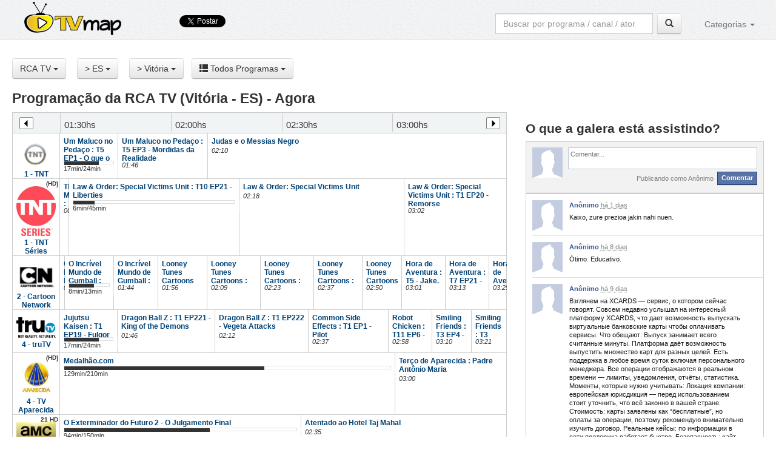

--- FILE ---
content_type: text/html; charset=utf-8
request_url: https://tvmap.com.br/RCA-TV
body_size: 31415
content:
<!DOCTYPE html>
<html lang="pt" xml:lang="pt" prefix="fb: http://ogp.me/ns/fb#">
<head>
    <meta http-equiv="X-UA-Compatible" content="IE=9; IE=8; IE=7; IE=EDGE" />
    <meta charset="utf-8" />
        <title>Guia de Programa&#xE7;&#xE3;o da RCA TV (Vit&#xF3;ria - ES)</title>
    <meta http-equiv="content-type" content="text/html;charset=utf-8" />
    <meta http-equiv="content-language" content="pt" />
    <meta name="googlebot" content="index,follow" />
    <meta name="robots" content="index,follow" />
    <meta name="country" content="brazil,brasil,BR" />
    <meta name="geo.country" content="BR" />
    <meta name="city" content="São Paulo, SP, Brasil" />
    <meta name="geo.placename" content="São Paulo, Brasil" />
    <meta name="geo.region" content="BR-SaoPaulo" />


    <link rel="shortcut icon" href="/favicon.ico?v=2" type="image/x-icon" />
    <link rel="icon" href="/favicon.ico" type="image/x-icon" />
    <link rel="shortcut icon" href="/images/tvmap-tv-16.png">

    <meta name="viewport" content="width=device-width, initial-scale=1, maximum-scale=4" />

        <meta name="description" content="Programa&#xE7;&#xE3;o completa da RCA TV (Vit&#xF3;ria - ES). Filmes, seriados, e variedades. Descubra os programas com maior audi&#xEA;ncia.">
        <meta name="subject" content="Programa&#xE7;&#xE3;o completa da RCA TV (Vit&#xF3;ria - ES). Filmes, seriados, e variedades. Descubra os programas com maior audi&#xEA;ncia.">
        <meta name="keywords" content=",guia de programa&#xE7;&#xE3;o da RCA TV (Vit&#xF3;ria - ES)">


    <!-- facebook -->
    <meta property="og:title" content="Guia de Programa&#xE7;&#xE3;o da RCA TV (Vit&#xF3;ria - ES)" />
    <meta property="og:type" content="website" />
    <meta property="og:url" content="http://tvmap.com.br/RCA-TV" />
    <meta property="og:image" content="http://www.tvmap.com.br/images/tvmap200.png" />
    <meta property="og:image:width" content="488" />
    <meta property="og:image:height" content="200" />
    <meta property="og:image" content="http://www.tvmap.com.br/images/tvmap500.png" />
    <meta property="og:image:width" content="500" />
    <meta property="og:image:height" content="500" />
    <meta property="og:image" content="http://www.tvmap.com.br/images/tvmap-tv2.jpg" />
    <meta property="og:image:width" content="399" />
    <meta property="og:image:height" content="395" />
    <meta property="og:site_name" content="TV map" />
    <meta property="fb:app_id" content="480960495260114" />
    <meta property="fb:admins" content="674422913" />
        <meta property="og:description" content="Programa&#xE7;&#xE3;o completa da RCA TV (Vit&#xF3;ria - ES). Filmes, seriados, e variedades. Descubra os programas com maior audi&#xEA;ncia." />


            <link type='text/css' href='/simplemodalcss/basic.css?v4a6f9ddcc-18c4-45c2-b31a-ca8c22fcc5e8' rel='stylesheet' media='screen' />
            <link href="/css/typeahead.js-bootstrap.css" rel="stylesheet" media="screen">
            <!-- IE6 "fix" for the close png image -->
            <!--[if lt IE 7]>
            <link type='text/css' href='/simplemodalcss/basic_ie.css' rel='stylesheet' media='screen' />
            <![endif]-->


    <link rel="stylesheet" type="text/css" media="screen,print" href='/Content/zc-base.css?v=3' /> <!-- TODO: asp-append-version="true" -->
    <link rel='stylesheet' type='text/css' media='print' href='/Content/zc-print.css?v=2' />

    <link rel="stylesheet" href="//netdna.bootstrapcdn.com/bootstrap/3.0.3/css/bootstrap.min.css">
    <link href="/Content/Site.css?v=3" rel="stylesheet" type="text/css" />
    <link href="/Content/tvmap.css?v=28ddc805a3-541b-4113-b252-b7267340ebaa" rel="stylesheet" type="text/css" />
    <link href="/Content/tvmapcomments.css?v=2" rel="stylesheet" type="text/css" />


    <script src="/Scripts/modernizr-2.5.3.js" type="text/javascript"></script>

    <!--
    <link rel="stylesheet" href="http://cobrand.sympatico.ca/Bell.Sympatico.CMS/Styles/JE/SMSN_cobrand_fox_symmsn_main.css" type="text/css" media="all" charset="utf-8">
    <link rel="stylesheet" type="text/css" href="http://cobrand.sympatico.ca/Bell.Sympatico.CMS/Styles/JE/SMSN_cobrand_color_dgray_red.css">
    -->
    <script src="/Scripts/respond.min.js" type="text/javascript"></script>


    <!-- Google tag (gtag.js) -->
    <script async src="https://www.googletagmanager.com/gtag/js?id=G-MZE69JZ9F7"></script>
    <script>
        window.dataLayer = window.dataLayer || [];
        function gtag() { dataLayer.push(arguments); }
        gtag('js', new Date());

        gtag('config', 'G-MZE69JZ9F7');
    </script>

    <script data-ad-client="ca-pub-6379498189335806" async src="//pagead2.googlesyndication.com/pagead/js/adsbygoogle.js"></script>


</head>
<body class=" tvgrid ">

        <!-- modal content -->
        <div b-u5qlm61hto id="modal-login">
<form action="/Account/ExternalLogin" method="post">        <div class="lightbox-wrapper">
            <div class="lightbox-header">
                <h4>Acesse sua conta</h4>
            </div>
            <div class="lightbox-content">
                <div class="babel-login login">
                    <div class="half-block register">
                        <h5>Faça login pelas redes sociais</h5>
                        <ul class="babel-social-login" style="padding: 0;">
                            <li class="facebook" rel="facebook-login">facebook</li>
                        </ul>
                        <p class="link-paragraph">Leia os <a href="/Termos">termos de uso</a></p>
                    </div>
                    <br class="clear">
                </div>
            </div>
        </div>
<input name="__RequestVerificationToken" type="hidden" value="CfDJ8EA6yLFS8rRIvbpDtKZqz3Y1-tmOBoToSa1i4J6oaXPaKztXjZsZl1rdmv0n9SUdD7q1pMp7UBQhxHULTEgXmsMz2AnPJjQjIcBNgTa84ELcbrb8a3zp1XHtIETQ86aHxRg2gyVciTsyUP4XR61j4fE" /></form>

        </div>





    <div b-u5qlm61hto id="fb-root">
    </div>

    <a b-u5qlm61hto id="top" style="position: absolute;top: -200px;"></a> 
    <header b-u5qlm61hto>


        <nav b-u5qlm61hto class="navbar navbar-fixed-top navbar-default" id="navbar-fixed-top" role="navigation">
            <div b-u5qlm61hto class="rgcontainer tmcontainer" id="header_nav">

                <div b-u5qlm61hto class="navbar-header">
                    <button b-u5qlm61hto type="button" class="navbar-toggle" data-toggle="collapse" data-target=".navbar-ex1-collapse">
                        <span b-u5qlm61hto class="sr-only">Toggle navigation</span>
                        <span b-u5qlm61hto class="icon-bar"></span>
                        <span b-u5qlm61hto class="icon-bar"></span>
                        <span b-u5qlm61hto class="icon-bar"></span>
                    </button>
                    <a b-u5qlm61hto class="navbar-brand" href="/" id="watchinglogo" rel="home" title="TV map - o que você quer ver hoje?"></a>
                </div>




                <div b-u5qlm61hto class="collapse navbar-collapse navbar-ex1-collapse" id="main-menu">


                    <div b-u5qlm61hto class="nav showtooltip navbar-nav hidden-sm contentboxsizing" id="social_fb_buttons" data-toggle="tooltip" data-placement="bottom" title="" data-original-title="Ajude-nos a divulgar o site">
                        <div b-u5qlm61hto id="fblike">
                            <fb:like b-u5qlm61hto href="https://www.facebook.com/TVmap" send="false" layout="button_count"
                                     show_faces="false" font="arial">
                            </fb:like>
                        </div>
                        <div b-u5qlm61hto id="fbsend">
                            <fb:send b-u5qlm61hto href="http://www.tvmap.com.br" font="arial">
                            </fb:send>
                        </div>

                        <!-- Place this tag after the last +1 button tag. -->
                        <script type="text/javascript">
                            (function () {
                                var po = document.createElement('script'); po.type = 'text/javascript'; po.async = true;
                                po.src = 'https://apis.google.com/js/plusone.js';
                                var s = document.getElementsByTagName('script')[0]; s.parentNode.insertBefore(po, s);
                            })();
                        </script>
                        <div b-u5qlm61hto id="twitter" style="opacity:0;">
                            <a b-u5qlm61hto href="https://twitter.com/share" class="twitter-share-button" data-url="http://www.tvmap.com.br" data-text="Guia de Programação da TV Brasileira" data-lang="pt">Tweetar</a>
                            <script>
                                !function (d, s, id) { var js, fjs = d.getElementsByTagName(s)[0]; if (!d.getElementById(id)) { js = d.createElement(s); js.id = id; js.src = "//platform.twitter.com/widgets.js"; fjs.parentNode.insertBefore(js, fjs); } }(document, "script", "twitter-wjs");
                                setTimeout(function () {
                                    $('#twitter').css('opacity', '1')
                                }, 2000);
                            </script>
                        </div>

                    </div>


                    <div id="authForms">
<form action="/Account/ExternalLogin?ReturnUrl=%2FFavoritos" class="form-control" id="facebookLoginForm" method="post" style="display:none">Microsoft.AspNetCore.Mvc.ViewFeatures.AntiforgeryExtensions+InputContent<input id="provider_facebook1" name="provider" type="hidden" value="facebook" /></form><form action="/Account/ExternalLogin?ReturnUrl=%2FFavoritos" class="form-control" id="facebookLoginFormP" method="post" style="display:none">Microsoft.AspNetCore.Mvc.ViewFeatures.AntiforgeryExtensions+InputContent<input id="provider_facebook2" name="provider" type="hidden" value="facebook" /><input id="provider_facebook3" name="popup" type="hidden" value="popup" /></form><form action="/Account/ExternalLogin?ReturnUrl=%2FFavoritos" class="form-control" id="twitterLoginForm" method="post" style="display:none">Microsoft.AspNetCore.Mvc.ViewFeatures.AntiforgeryExtensions+InputContent<input id="provider_twitter1" name="provider" type="hidden" value="twitter" /></form><form action="/Account/ExternalLogin?ReturnUrl=%2FFavoritos" class="form-control" id="twitterLoginFormP" method="post" style="display:none">Microsoft.AspNetCore.Mvc.ViewFeatures.AntiforgeryExtensions+InputContent<input id="provider_twitter2" name="provider" type="hidden" value="twitter" /><input id="provider_twitter3" name="popup" type="hidden" value="popup" /></form><form action="/Account/ExternalLogin?ReturnUrl=%2FFavoritos" class="form-control" id="googleLoginForm" method="post" style="display:none">Microsoft.AspNetCore.Mvc.ViewFeatures.AntiforgeryExtensions+InputContent<input id="provider_google1" name="provider" type="hidden" value="google" /></form><form action="/Account/ExternalLogin?ReturnUrl=%2FFavoritos" class="form-control" id="googleLoginFormP" method="post" style="display:none">Microsoft.AspNetCore.Mvc.ViewFeatures.AntiforgeryExtensions+InputContent<input id="provider_google2" name="provider" type="hidden" value="google" /><input id="provider_google3" name="popup" type="hidden" value="popup" /></form>                    </div>


                        <ul b-u5qlm61hto class="nav pull-right navbar-nav" id="main-menu-right">
                            <!--
                            <li><a rel="Home" href="/">Home</a></li>
                            -->

                            <li b-u5qlm61hto id="lisearch" style="min-height:50px;padding-top:7px;">
                                <form b-u5qlm61hto class="navbar-form" role="search" method="POST" action="/Search" accept-charset="UTF-8" style="margin:0">
                                    <div b-u5qlm61hto class="input-group">
                                        <input b-u5qlm61hto name="searchtext" id="searchtext" class="typeahead form-control" type="text" placeholder="Buscar por programa / canal / ator ">
                                        <div b-u5qlm61hto class="input-group-btn">
                                            <button b-u5qlm61hto class="btn btn-default" type="submit" style="padding: 6px 12px"><i b-u5qlm61hto class="glyphicon glyphicon-search"></i></button>
                                        </div>
                                    </div>
                                </form>
                            </li>




                            <li b-u5qlm61hto class="dropdown">
                                <a b-u5qlm61hto class="dropdown-toggle showtooltip" data-toggle="dropdown" href="#" data-toggle="tooltip" data-placement="left" title="" data-original-title="Categorias">
                                    Categorias
                                    <b b-u5qlm61hto class="caret"></b>
                                </a>
                                <ul b-u5qlm61hto class="dropdown-menu" id="assistir-tv">
                                    <li b-u5qlm61hto><a b-u5qlm61hto href="/TV-Aberta"> TV Aberta</a></li>
                                    <li b-u5qlm61hto><a b-u5qlm61hto href="/Programacao"> Todos Canais</a></li>
                                    <li b-u5qlm61hto><a b-u5qlm61hto href="/Filmes"> Filmes</a></li>
                                    <li b-u5qlm61hto><a b-u5qlm61hto href="/Series"> Séries</a></li>
                                    <li b-u5qlm61hto><a b-u5qlm61hto href="/Esportes"> Esportes</a></li>
                                </ul>
                            </li>


    <li class="dropdown" id="authLinks" style="display:none"><a class="dropdown-toggle" data-toggle="dropdown" href="#">Login
        <b class="caret"></b></a>
        <ul class="dropdown-menu" id="login-menu">
            <li><a href="#" onclick="document.getElementById('facebookLoginForm').submit();">Via Facebook</a></li>
            <li><a href="#" onclick="document.getElementById('twitterLoginForm').submit();">Via Twitter</a></li>
            <li><a href="#" onclick="document.getElementById('googleLoginForm').submit();">Via Google</a></li>
        </ul>
    </li>

                        </ul>

                </div>

            </div>

        </nav>
    </header>
    <div b-u5qlm61hto id="wrapper" class="wrapper" style="">



        <div b-u5qlm61hto id="main" class="rgcontainer tmcontainer" style="">


            <div b-u5qlm61hto class="row">
                


<div class="col-sm-8 col-md-8">

    <div class="divbanner clearfix">
        <center>
            
            <script async src="https://pagead2.googlesyndication.com/pagead/js/adsbygoogle.js"></script>
            <!-- Horizontal -->
            <ins class="adsbygoogle"
                 style="display:block"
                 data-ad-client="ca-pub-6379498189335806"
                 data-ad-slot="1910762448"
                 data-ad-format="auto"
                 data-full-width-responsive="true"></ins>
            <script>
                 (adsbygoogle = window.adsbygoogle || []).push({});
            </script>
        </center>
    </div>






<a id="tooltipgrid" style="z-index:-999;" data-toggle="tooltip" data-placement="bottom" title="" data-original-title="Clique no programa para ver a sinopse"></a>

<div id="gridToolbar" class="btn-toolbar" style="margin: 0; ">
    
    <div class="btn-group" style="margin-right:5px;" id="btnGroupOperadoras">
    <button class="btn dropdown-toggle showtooltip btn-default" id="operadoras-tooltip" data-toggle="dropdown" data-toggle="tooltip" data-placement="right" title="" data-original-title="Escolha sua Operadora de<br>TV por Assinatura"><span id="lblOperadoras">RCA TV</span> <span class="caret"></span></button>
    <ul class="dropdown-menu" id="cboOperadoras">
        <li><a href="/TV-Aberta" class="watchingGridAjax"><i class="glyphicon glyphicon-signal"></i> TV Aberta</a></li>
        <li><a href="/" class="watchingGridAjax"><i class="glyphicon glyphicon-thumbs-up"></i> Canais Mais Assistidos</a></li>
        <li><a href="/Programacao" class="watchingGridAjax"><i class="glyphicon glyphicon-globe"></i> Todos Canais</a></li>
        <li><a href="/Eroticos" class="watchingGridAjax"><i class="glyphicon glyphicon-leaf"></i> Eróticos</a></li>
		<li><a href="/Sugestoes"><i class="glyphicon glyphicon-hand-right"></i> Sugestões</a></li>
        <li class="divider"></li>
                <li >
                    <a href="/NET" data-tvprovidergroupid="8" class="watchingGridAjax">NET</a></li>
                <li >
                    <a href="/SKY" data-tvprovidergroupid="11" class="watchingGridAjax">SKY</a></li>
                <li >
                    <a href="/Claro-TV" data-tvprovidergroupid="6" class="watchingGridAjax">Claro TV</a></li>
                <li >
                    <a href="/Oi-TV" data-tvprovidergroupid="10" class="watchingGridAjax">Oi TV</a></li>
                <li >
                    <a href="/GVT-TV" data-tvprovidergroupid="7" class="watchingGridAjax">GVT TV</a></li>
                <li >
                    <a href="/Vivo-TV" data-tvprovidergroupid="13" class="watchingGridAjax">Vivo TV</a></li>
                <li >
                    <a href="/ViaCabo" data-tvprovidergroupid="44" class="watchingGridAjax">ViaCabo</a></li>
                <li >
                    <a href="/Algar" data-tvprovidergroupid="4" class="watchingGridAjax">Algar TV / CTBC</a></li>
                <li >
                    <a href="/Master-Cabo" data-tvprovidergroupid="24" class="watchingGridAjax">Master Cabo</a></li>
                <li >
                    <a href="/Nossa-TV" data-tvprovidergroupid="9" class="watchingGridAjax">Nossa TV</a></li>
                <li class="selected">
                    <a href="/RCA-TV" data-tvprovidergroupid="27" class="watchingGridAjax">RCA TV</a></li>
        <li class="divider"></li>
        <li><a href="/Operadoras"><i class="glyphicon glyphicon-plus"></i> Outras Operadoras</a></li>
    </ul>
    </div><!-- /btn-group -->



    <div class="btn-group" style="margin-right:5px;" id="btnGroupOperadoras2">
            <button class="btn dropdown-toggle showtooltip btn-default" id="operadoras2-tooltip" data-toggle="dropdown" data-toggle="tooltip" data-placement="right" title="" data-original-title="Escolha sua Operadora de<br>TV por Assinatura">
                <span id="lblOperadoras2">
                    >
ES                </span><span class="caret"></span>
            </button>
                <ul class="dropdown-menu" id="cboOperadoras2">
                            <li class="filterAreaType2 ">
                                <a href="#"></a>
                            </li>
                            <li class="filterAreaType2 ">
                                <a href="#">BA</a>
                            </li>
                            <li class="filterAreaType2 selected">
                                <a href="#">ES</a>
                            </li>
                            <li class="filterAreaType2 ">
                                <a href="#">PR</a>
                            </li>
                            <li class="filterAreaType2 ">
                                <a href="#">RJ</a>
                            </li>
                </ul>
    </div><!-- /btn-group -->

    <div class="btn-group" style="margin-right:5px;" id="btnGroupOperadoras3">
    <button class="btn dropdown-toggle showtooltip btn-default" id="operadoras3-tooltip" data-toggle="dropdown" data-toggle="tooltip" data-placement="right" title="" data-original-title="Escolha sua Operadora de<br>TV por Assinatura">
        <span id="lblOperadoras3">> Vit&#xF3;ria </span><span class="caret"></span></button>
    <ul class="dropdown-menu" id="cboOperadoras3">
        <li data-tvproviderareatype1=""   style="display:none;"><a href="/RCA-TV/p313" data-tvproviderid="313" data-locationid="" class="watchingGridAjax"> </a>
        </li>
        <li data-tvproviderareatype1="BA"   style="display:none;"><a href="/RCA-TV/p165/l10771-Lauro-de-Freitas" data-tvproviderid="165" data-locationid="10771" class="watchingGridAjax">Lauro de Freitas </a>
        </li>
        <li data-tvproviderareatype1="ES"   style="display:block;"><a href="/RCA-TV/p157/l14629-Colatina" data-tvproviderid="157" data-locationid="14629" class="watchingGridAjax">Colatina </a>
        </li>
        <li data-tvproviderareatype1="ES"   style="display:block;"><a href="/RCA-TV/p162/l14683-Guarapari" data-tvproviderid="162" data-locationid="14683" class="watchingGridAjax">Guarapari </a>
        </li>
        <li data-tvproviderareatype1="ES"   style="display:block;"><a href="/RCA-TV/p166/l14739-Linhares" data-tvproviderid="166" data-locationid="14739" class="watchingGridAjax">Linhares </a>
        </li>
        <li data-tvproviderareatype1="ES"   style="display:block;"><a href="/RCA-TV/p169/l14847-Sao-Mateus" data-tvproviderid="169" data-locationid="14847" class="watchingGridAjax">S&#xE3;o Mateus </a>
        </li>
        <li data-tvproviderareatype1="ES"  class="selected" style="display:block;"><a href="/RCA-TV/p172/l14898-Vitoria" data-tvproviderid="172" data-locationid="14898" class="watchingGridAjax">Vit&#xF3;ria </a>
        </li>
        <li data-tvproviderareatype1="PR"   style="display:none;"><a href="/RCA-TV/p160/l17703-Curitiba" data-tvproviderid="160" data-locationid="17703" class="watchingGridAjax">Curitiba </a>
        </li>
        <li data-tvproviderareatype1="PR"   style="display:none;"><a href="/RCA-TV/p161/l17760-Francisco-Beltrao" data-tvproviderid="161" data-locationid="17760" class="watchingGridAjax">Francisco Beltr&#xE3;o </a>
        </li>
        <li data-tvproviderareatype1="PR"   style="display:none;"><a href="/RCA-TV/p168/l18108-Paranavai" data-tvproviderid="168" data-locationid="18108" class="watchingGridAjax">Paranava&#xED; </a>
        </li>
        <li data-tvproviderareatype1="PR"   style="display:none;"><a href="/RCA-TV/p171/l18422-Toledo" data-tvproviderid="171" data-locationid="18422" class="watchingGridAjax">Toledo </a>
        </li>
        <li data-tvproviderareatype1="RJ"   style="display:none;"><a href="/RCA-TV/p164/l15048-Itaperuna" data-tvproviderid="164" data-locationid="15048" class="watchingGridAjax">Itaperuna </a>
        </li>
        <li data-tvproviderareatype1="RJ"   style="display:none;"><a href="/RCA-TV/p167/l15104-Nova-Friburgo" data-tvproviderid="167" data-locationid="15104" class="watchingGridAjax">Nova Friburgo </a>
        </li>
        <li data-tvproviderareatype1="RJ"   style="display:none;"><a href="/RCA-TV/p170/l15281-Teresopolis" data-tvproviderid="170" data-locationid="15281" class="watchingGridAjax">Teres&#xF3;polis </a>
        </li>
    </ul>
    </div><!-- /btn-group -->


    <div class="btn-group" style="margin-left:0;">
    <button class="btn dropdown-toggle showtooltip btn-default" id="filtros-tooltip" data-toggle="dropdown" data-toggle="tooltip" data-placement="right" title="" data-original-title="Escolha que tipo de Programa<br>você quer assistir"><i class="glyphicon glyphicon-th-list"></i> <span id="lblFiltros">Todos Programas</span> <span class="caret"></span></button>
    <ul class="dropdown-menu" id="categories-menu">
        <li><label for="categoria_todos"><input type="checkbox" id="categoria_todos" checked=&quot;checked&quot; value="0" class="chkAll"> Todos</label></li>
        <li><label for="categoria_filmes"><input type="checkbox" id="categoria_filmes" checked=&quot;checked&quot; value="1" class="chk"> Filmes</label></li>
        <li><label for="categoria_seriados"><input type="checkbox" id="categoria_seriados" checked=&quot;checked&quot; value="2" class="chk"> Séries</label></li>
        <li><label for="category_sports"><input type="checkbox" id="category_sports" checked=&quot;checked&quot; value="8" class="chk"> Esportes</label></li>
        <li><label for="categoria_outros"><input type="checkbox" id="categoria_outros" checked=&quot;checked&quot; value="4" class="chk"> Outros</label></li>
    </ul>
    </div><!-- /btn-group -->






</div>
<script>
    var plugEvents = function () {
        $('#cboOperadoras li').off('click').on('click', function () {
            $('#lblOperadoras').html($(this).find('a').html());
            $(this).parent().find('li').removeClass('selected');
            $(this).addClass('selected');
            $('#btnGroupOperadoras2').html('');
            $('#btnGroupOperadoras3').html('');
        });
        $('#cboOperadoras2 li').off('click').on('click', function () {
            $('#lblOperadoras2').html($(this).find('a').html() + ' ');
            $(this).parent().find('li').removeClass('selected');
            $(this).addClass('selected');
            if ($(this).hasClass('filterAreaType2')) {
                var areaType1 = $(this).find('a').html();
                //$('#cboOperadoras3 li').each(function () { $(this).css('display', ($(this).data("tvproviderareatype1") == areaType1) ? "block" : "none"); });
                $('#cboOperadoras3 li').each(function () { $(this).css('display', 'none'); });
                var visiveis = $('#cboOperadoras3 li').filter(function () { return $(this).data("tvproviderareatype1") == areaType1; })
                visiveis.each(function () { $(this).css('display', 'block'); });
                if (visiveis.length > 1) {
                    $('#lblOperadoras3').html('Escolha a cidade ')
                }
                else {
                    var anchor = visiveis.first().find('a');
                    $('#lblOperadoras3').html(anchor.html())
                    anchor.click();
                }
            }
            else {
                $('#btnGroupOperadoras3').html('');
            }
        });
        $('#cboOperadoras3 li').off('click').on('click', function () {
            $('#lblOperadoras3').html($(this).find('a').html() + ' ');
            $(this).parent().find('li').removeClass('selected');
            $(this).addClass('selected');
        });
    };
</script>




<div id="watchingGrid">





<h1>Programa&#xE7;&#xE3;o da RCA TV (Vit&#xF3;ria - ES) - Agora</h1>
<div id="zc-wrapper">
    <div id="zc-wrapper-inner">
        <div id="zc-shell" class="zc-grid">
            <div id="zc-grid" class="">

                

                <div style="position:relative" id="zc-tn-top-1" >
                <table cellspacing="0" class="zc-tn" style="width:100%; white-space:nowrap; border-top: 1px solid #CCCCCC;">
                    <tbody>
                        <tr class="zc-tn-i">
                            <td  style="width: 79px; border-right: 1px solid #CCCCCC; padding-right: 5px;">
                            </td>
                            <td>
                                <table style="width:100%; white-space:nowrap">
                                <tr>
                                    <td class="zc-tn-t" style=" margin-left:-1px; border-left: solid #ccc 1px; width: 25%;">
                                        01:30hs
                                    </td>
                                    <td class="zc-tn-t" style=" margin-left:-1px; border-left: solid #ccc 1px; width: 25%;">
                                        02:00hs
                                    </td>
                                    <td class="zc-tn-t" style=" margin-left:-1px; border-left: solid #ccc 1px; width: 25%;">
                                        02:30hs
                                    </td>
                                    <td class="zc-tn-t" style=" margin-left:-1px; border-left: solid #ccc 1px; width: 25%;">
                                        03:00hs
                                    </td>
                                </tr>
                                </table>
                            </td>
                        </tr>
                    </tbody>
                </table>
                    <div style="position:absolute; left: 5px; top: 15px; bottom: 15px;">
                        <a href="/RCA-TV/19-jan-2026/23.30hs" class="zc-tn-l watchingGridAjax" title="2 Horas atr&#xE1;s"></a>
                    </div>
                    <div style="position:absolute; right: 5px; top:15px; bottom: 15px;">
                        <a href="/RCA-TV/20-jan-2026/3.30hs" class="zc-tn-r watchingGridAjax" title="Pr&#xF3;ximas 2 horas"></a>
                    </div>
                </div>
                <a name="1"></a>
                <table cellspacing="0" class="zc-row fl0 fl1 fl4 outerTable" id="zc-st-1">
                    <tbody>
                        <tr>
                        <!-- 77px -->
                            <td class="zc-st" style="width: 79px">
                            <div style="position:relative; height:auto;padding-top:10px; min-height:70px;">
                                <a class="zc-st-a" href="/TNT">
                                    <img src="/images/ch/485.jpg" alt="1 - TNT">
                                </a>
                                <span class="zc-st-c" >
                                    <a class="zc-st-a" href="/TNT">1 - TNT</a>
                                </span>
                                <span class="numcanal"></span>
                            </div>
                            </td>

                            <td style="height:10px" class="zc-pg"> 
                            <table style="width:100%; height:100%; white-space:nowrap;table-layout:fixed" class="innerTable">
                            <tr>
    <td class="zc-pg zc-pg-pad zc-pg-botbord  fl0 fl4" style="width: 13%;  "   onclick="return wtc.tvg.ld(this,'25689821','es');"
>
        <a class="zc-pg-t"
            href="/c1813261/Um-Maluco-no-Pedaco-T5-EP1-O-que-o-Will-Tem-a-Ver-com-Isso" onclick="wtc.tvg.ld(this,'25689821','es'); event.stopPropagation(); event.cancelBubble = true; return false;"            id="exib1">
            Um Maluco no Peda&#xE7;o : T5 EP1 - O que o Will Tem a Ver com Isso?
        </a>
                <div class="duracao-filme fl fix">
                    <div class="barra fl" style="width: auto; margin-left: 6px; margin-right:6px;"><div class="tempo" style="width:70.83%"></div></div>
                        <p class="fl" style="margin-left: 6px; overflow:hidden;">17min/24min</p>
                </div>


    </td>
    <td class="zc-pg zc-pg-pad zc-pg-botbord  fl0 fl4" style="width: 20%;  "   onclick="return wtc.tvg.ld(this,'25689823','es');"
>
        <a class="zc-pg-t"
            href="/c1813266/Um-Maluco-no-Pedaco-T5-EP3-Mordidas-da-Realidade" onclick="wtc.tvg.ld(this,'25689823','es'); event.stopPropagation(); event.cancelBubble = true; return false;"            id="exib2">
            Um Maluco no Peda&#xE7;o : T5 EP3 - Mordidas da Realidade
        </a>
            <span class="zc-pg-e">01:46</span>


    </td>
    <td class="zc-pg zc-pg-pad zc-pg-botbord  fl0 fl1" style="width: 67%;  "   onclick="return wtc.tvg.ld(this,'25689830','es');"
>
        <a class="zc-pg-t"
            href="/c1824043/Judas-e-o-Messias-Negro" onclick="wtc.tvg.ld(this,'25689830','es'); event.stopPropagation(); event.cancelBubble = true; return false;"            id="exib3">
            Judas e o Messias Negro
        </a>
            <span class="zc-pg-e">02:10</span>


    </td>
                            </tr>
                            </table>
                            </td>



                        </tr>
                    </tbody>
                </table>
                <a name="2"></a>
                <table cellspacing="0" class="zc-row fl0 fl2 outerTable" id="zc-st-2">
                    <tbody>
                        <tr>
                        <!-- 77px -->
                            <td class="zc-st" style="width: 79px">
                            <div style="position:relative; height:auto;padding-top:10px; min-height:70px;">
                                <a class="zc-st-a" href="/TNT-Series">
                                    <img src="/images/ch/657.jpg" alt="1 - TNT S&#xE9;ries">
                                </a>
                                <span class="zc-st-c" >
                                    <a class="zc-st-a" href="/TNT-Series">1 - TNT S&#xE9;ries</a>
                                </span>
                                <span class="numcanal">(HD)</span>
                            </div>
                            </td>

                            <td style="height:10px" class="zc-pg"> 
                            <table style="width:100%; height:100%; white-space:nowrap;table-layout:fixed" class="innerTable">
                            <tr>
    <td class="zc-pg zc-pg-pad zc-pg-botbord  fl0 fl2" style="width: 2%;  "   onclick="return wtc.tvg.ld(this,'25690725','es');"
>
        <a class="zc-pg-t"
            href="/c1823654/The-Mentalist-T3-EP11-Bloodsport" onclick="wtc.tvg.ld(this,'25690725','es'); event.stopPropagation(); event.cancelBubble = true; return false;"            id="exib4">
            The Mentalist : T3 EP11 - Bloodsport
        </a>
            <span class="zc-pg-e">00:48</span>


    </td>
    <td class="zc-pg zc-pg-pad zc-pg-botbord  fl0 fl2" style="width: 38%;  "   onclick="return wtc.tvg.ld(this,'25690733','es');"
>
        <a class="zc-pg-t"
            href="/c1823628/Law-and-Order-Special-Victims-Unit-T10-EP21-Liberties" onclick="wtc.tvg.ld(this,'25690733','es'); event.stopPropagation(); event.cancelBubble = true; return false;"            id="exib5">
            Law &amp; Order: Special Victims Unit : T10 EP21 - Liberties
        </a>
                <div class="duracao-filme fl fix">
                    <div class="barra fl" style="width: auto; margin-left: 6px; margin-right:6px;"><div class="tempo" style="width:13.33%"></div></div>
                        <p class="fl" style="margin-left: 6px; overflow:hidden;">6min/45min</p>
                </div>


    </td>
    <td class="zc-pg zc-pg-pad zc-pg-botbord  fl0 fl2" style="width: 37%;  "   onclick="return wtc.tvg.ld(this,'25697168','es');"
>
        <a class="zc-pg-t"
            href="/c1826411/Law-and-Order-Special-Victims-Unit" onclick="wtc.tvg.ld(this,'25697168','es'); event.stopPropagation(); event.cancelBubble = true; return false;"            id="exib6">
            Law &amp; Order: Special Victims Unit
        </a>
            <span class="zc-pg-e">02:18</span>


    </td>
    <td class="zc-pg zc-pg-pad zc-pg-botbord  fl0 fl2" style="width: 23%;  "   onclick="return wtc.tvg.ld(this,'25690758','es');"
>
        <a class="zc-pg-t"
            href="/c1823620/Law-and-Order-Special-Victims-Unit-T1-EP20-Remorse" onclick="wtc.tvg.ld(this,'25690758','es'); event.stopPropagation(); event.cancelBubble = true; return false;"            id="exib7">
            Law &amp; Order: Special Victims Unit : T1 EP20 - Remorse
        </a>
            <span class="zc-pg-e">03:02</span>


    </td>
                            </tr>
                            </table>
                            </td>



                        </tr>
                    </tbody>
                </table>
                <a name="3"></a>
                <table cellspacing="0" class="zc-row fl0 fl2 outerTable" id="zc-st-3">
                    <tbody>
                        <tr>
                        <!-- 77px -->
                            <td class="zc-st" style="width: 79px">
                            <div style="position:relative; height:auto;padding-top:10px; min-height:70px;">
                                <a class="zc-st-a" href="/Cartoon-Network">
                                    <img src="/images/ch/524.jpg" alt="2 - Cartoon Network">
                                </a>
                                <span class="zc-st-c" >
                                    <a class="zc-st-a" href="/Cartoon-Network">2 - Cartoon Network</a>
                                </span>
                                <span class="numcanal"></span>
                            </div>
                            </td>

                            <td style="height:10px" class="zc-pg"> 
                            <table style="width:100%; height:100%; white-space:nowrap;table-layout:fixed" class="innerTable">
                            <tr>
    <td class="zc-pg zc-pg-pad zc-pg-botbord  fl0 fl2" style="width: 1%;  "   onclick="return wtc.tvg.ld(this,'25696541','es');"
>
        <a class="zc-pg-t"
            href="/c1826294/O-Incrivel-Mundo-de-Gumball-T1-A-Varinha-Magica" onclick="wtc.tvg.ld(this,'25696541','es'); event.stopPropagation(); event.cancelBubble = true; return false;"            id="exib8">
            O Incr&#xED;vel Mundo de Gumball : T1 - A Varinha M&#xE1;gica
        </a>
            <span class="zc-pg-e">01:19</span>


    </td>
    <td class="zc-pg zc-pg-pad zc-pg-botbord  fl0 fl2" style="width: 11%;  "   onclick="return wtc.tvg.ld(this,'25696542','es');"
>
        <a class="zc-pg-t"
            href="/c1826295/O-Incrivel-Mundo-de-Gumball-T6-EP28-O-Formulario" onclick="wtc.tvg.ld(this,'25696542','es'); event.stopPropagation(); event.cancelBubble = true; return false;"            id="exib9">
            O Incr&#xED;vel Mundo de Gumball : T6 EP28 - O Formul&#xE1;rio
        </a>
                <div class="duracao-filme fl fix">
                    <div class="barra fl" style="width: auto; margin-left: 6px; margin-right:6px;"><div class="tempo" style="width:61.54%"></div></div>
                        <p class="fl" style="margin-left: 6px; overflow:hidden;">8min/13min</p>
                </div>


    </td>
    <td class="zc-pg zc-pg-pad zc-pg-botbord  fl0 fl2" style="width: 10%;  "   onclick="return wtc.tvg.ld(this,'25696543','es');"
>
        <a class="zc-pg-t"
            href="/c1826296/O-Incrivel-Mundo-de-Gumball-T1-O-Beijo" onclick="wtc.tvg.ld(this,'25696543','es'); event.stopPropagation(); event.cancelBubble = true; return false;"            id="exib10">
            O Incr&#xED;vel Mundo de Gumball : T1 - O Beijo
        </a>
            <span class="zc-pg-e">01:44</span>


    </td>
    <td class="zc-pg zc-pg-pad zc-pg-botbord  fl0 fl2" style="width: 11%;  "   onclick="return wtc.tvg.ld(this,'25690135','es');"
>
        <a class="zc-pg-t"
            href="/c1406635/Looney-Tunes-Cartoons" onclick="wtc.tvg.ld(this,'25690135','es'); event.stopPropagation(); event.cancelBubble = true; return false;"            id="exib11">
            Looney Tunes Cartoons
        </a>
            <span class="zc-pg-e">01:56</span>


    </td>
    <td class="zc-pg zc-pg-pad zc-pg-botbord  fl0 fl2" style="width: 12%;  "   onclick="return wtc.tvg.ld(this,'25696544','es');"
>
        <a class="zc-pg-t"
            href="/c1826297/Looney-Tunes-Cartoons-T4-EP8-Canario-do-Grand-Canyon-Uma-Burrada-So" onclick="wtc.tvg.ld(this,'25696544','es'); event.stopPropagation(); event.cancelBubble = true; return false;"            id="exib12">
            Looney Tunes Cartoons : T4 EP8 - Can&#xE1;rio do Grand Canyon; Uma Burrada S&#xF3;
        </a>
            <span class="zc-pg-e">02:09</span>


    </td>
    <td class="zc-pg zc-pg-pad zc-pg-botbord  fl0 fl2" style="width: 12%;  "   onclick="return wtc.tvg.ld(this,'25696545','es');"
>
        <a class="zc-pg-t"
            href="/c1826298/Looney-Tunes-Cartoons-T5-EP10-Vivendo-um-Sonho-Temporada-de" onclick="wtc.tvg.ld(this,'25696545','es'); event.stopPropagation(); event.cancelBubble = true; return false;"            id="exib13">
            Looney Tunes Cartoons : T5 EP10 - Vivendo um Sonho; Temporada de...
        </a>
            <span class="zc-pg-e">02:23</span>


    </td>
    <td class="zc-pg zc-pg-pad zc-pg-botbord  fl0 fl2" style="width: 11%;  "   onclick="return wtc.tvg.ld(this,'25696546','es');"
>
        <a class="zc-pg-t"
            href="/c1826299/Looney-Tunes-Cartoons-T5-EP3-Arranhando-o-Ceu-Vendedor-de" onclick="wtc.tvg.ld(this,'25696546','es'); event.stopPropagation(); event.cancelBubble = true; return false;"            id="exib14">
            Looney Tunes Cartoons : T5 EP3 - Arranhando o C&#xE9;u; Vendedor de...
        </a>
            <span class="zc-pg-e">02:37</span>


    </td>
    <td class="zc-pg zc-pg-pad zc-pg-botbord  fl0 fl2" style="width: 9%;  "   onclick="return wtc.tvg.ld(this,'25696547','es');"
>
        <a class="zc-pg-t"
            href="/c1826300/Looney-Tunes-Cartoons-T6-EP6-Coelho-Abduzido-Patolino-Vidente" onclick="wtc.tvg.ld(this,'25696547','es'); event.stopPropagation(); event.cancelBubble = true; return false;"            id="exib15">
            Looney Tunes Cartoons : T6 EP6 - Coelho Abduzido; Patolino Vidente:...
        </a>
            <span class="zc-pg-e">02:50</span>


    </td>
    <td class="zc-pg zc-pg-pad zc-pg-botbord  fl0 fl2" style="width: 10%;  "   onclick="return wtc.tvg.ld(this,'25696548','es');"
>
        <a class="zc-pg-t"
            href="/c1826301/Hora-de-Aventura-T5-Jake-o-Cao" onclick="wtc.tvg.ld(this,'25696548','es'); event.stopPropagation(); event.cancelBubble = true; return false;"            id="exib16">
            Hora de Aventura : T5 - Jake, o C&#xE3;o
        </a>
            <span class="zc-pg-e">03:01</span>


    </td>
    <td class="zc-pg zc-pg-pad zc-pg-botbord  fl0 fl2" style="width: 10%;  "   onclick="return wtc.tvg.ld(this,'25696549','es');"
>
        <a class="zc-pg-t"
            href="/c1826302/Hora-de-Aventura-T7-EP21-Resgate-de-Rei" onclick="wtc.tvg.ld(this,'25696549','es'); event.stopPropagation(); event.cancelBubble = true; return false;"            id="exib17">
            Hora de Aventura : T7 EP21 - Resgate de Rei
        </a>
            <span class="zc-pg-e">03:13</span>


    </td>
    <td class="zc-pg zc-pg-pad zc-pg-botbord  fl0 fl2" style="width: 4%;  "   onclick="return wtc.tvg.ld(this,'25696550','es');"
>
        <a class="zc-pg-t"
            href="/c1826303/Hora-de-Aventura-T3-A-Masmorra-do-Papai" onclick="wtc.tvg.ld(this,'25696550','es'); event.stopPropagation(); event.cancelBubble = true; return false;"            id="exib18">
            Hora de Aventura : T3 - A Masmorra do Papai
        </a>
            <span class="zc-pg-e">03:25</span>


    </td>
                            </tr>
                            </table>
                            </td>



                        </tr>
                    </tbody>
                </table>
                <a name="4"></a>
                <table cellspacing="0" class="zc-row fl0 fl2 outerTable" id="zc-st-4">
                    <tbody>
                        <tr>
                        <!-- 77px -->
                            <td class="zc-st" style="width: 79px">
                            <div style="position:relative; height:auto;padding-top:10px; min-height:70px;">
                                <a class="zc-st-a" href="/truTV">
                                    <img src="/images/ch/615.jpg" alt="4 - truTV">
                                </a>
                                <span class="zc-st-c" >
                                    <a class="zc-st-a" href="/truTV">4 - truTV</a>
                                </span>
                                <span class="numcanal"></span>
                            </div>
                            </td>

                            <td style="height:10px" class="zc-pg"> 
                            <table style="width:100%; height:100%; white-space:nowrap;table-layout:fixed" class="innerTable">
                            <tr>
    <td class="zc-pg zc-pg-pad zc-pg-botbord  fl0 fl2" style="width: 13%;  "   onclick="return wtc.tvg.ld(this,'25690732','es');"
>
        <a class="zc-pg-t"
            href="/c1824200/Jujutsu-Kaisen-T1-EP19-Fulgor-Negro" onclick="wtc.tvg.ld(this,'25690732','es'); event.stopPropagation(); event.cancelBubble = true; return false;"            id="exib19">
            Jujutsu Kaisen : T1 EP19 - Fulgor Negro
        </a>
                <div class="duracao-filme fl fix">
                    <div class="barra fl" style="width: auto; margin-left: 6px; margin-right:6px;"><div class="tempo" style="width:70.83%"></div></div>
                        <p class="fl" style="margin-left: 6px; overflow:hidden;">17min/24min</p>
                </div>


    </td>
    <td class="zc-pg zc-pg-pad zc-pg-botbord  fl0 fl2" style="width: 22%;  "   onclick="return wtc.tvg.ld(this,'25690737','es');"
>
        <a class="zc-pg-t"
            href="/c1811718/Dragon-Ball-Z-T1-EP221-King-of-the-Demons" onclick="wtc.tvg.ld(this,'25690737','es'); event.stopPropagation(); event.cancelBubble = true; return false;"            id="exib20">
            Dragon Ball Z : T1 EP221 - King of the Demons
        </a>
            <span class="zc-pg-e">01:46</span>


    </td>
    <td class="zc-pg zc-pg-pad zc-pg-botbord  fl0 fl2" style="width: 21%;  "   onclick="return wtc.tvg.ld(this,'25690744','es');"
>
        <a class="zc-pg-t"
            href="/c1811721/Dragon-Ball-Z-T1-EP222-Vegeta-Attacks" onclick="wtc.tvg.ld(this,'25690744','es'); event.stopPropagation(); event.cancelBubble = true; return false;"            id="exib21">
            Dragon Ball Z : T1 EP222 - Vegeta Attacks
        </a>
            <span class="zc-pg-e">02:12</span>


    </td>
    <td class="zc-pg zc-pg-pad zc-pg-botbord  fl0 fl2" style="width: 18%;  "   onclick="return wtc.tvg.ld(this,'25690749','es');"
>
        <a class="zc-pg-t"
            href="/c1449044/Common-Side-Effects-T1-EP1-Pilot" onclick="wtc.tvg.ld(this,'25690749','es'); event.stopPropagation(); event.cancelBubble = true; return false;"            id="exib22">
            Common Side Effects : T1 EP1 - Pilot
        </a>
            <span class="zc-pg-e">02:37</span>


    </td>
    <td class="zc-pg zc-pg-pad zc-pg-botbord  fl0 fl2" style="width: 10%;  "   onclick="return wtc.tvg.ld(this,'25690752','es');"
>
        <a class="zc-pg-t"
            href="/c1824202/Robot-Chicken-T11-EP6-May-Cause-Random-Wolf-Attacks" onclick="wtc.tvg.ld(this,'25690752','es'); event.stopPropagation(); event.cancelBubble = true; return false;"            id="exib23">
            Robot Chicken : T11 EP6 - May Cause Random Wolf Attacks
        </a>
            <span class="zc-pg-e">02:58</span>


    </td>
    <td class="zc-pg zc-pg-pad zc-pg-botbord  fl0 fl2" style="width: 9%;  "   onclick="return wtc.tvg.ld(this,'25690757','es');"
>
        <a class="zc-pg-t"
            href="/c1769175/Smiling-Friends-T3-EP4-Curse-of-the-Green-Halloween-Witch" onclick="wtc.tvg.ld(this,'25690757','es'); event.stopPropagation(); event.cancelBubble = true; return false;"            id="exib24">
            Smiling Friends : T3 EP4 - Curse of the Green Halloween Witch
        </a>
            <span class="zc-pg-e">03:10</span>


    </td>
    <td class="zc-pg zc-pg-pad zc-pg-botbord  fl0 fl2" style="width: 8%;  "   onclick="return wtc.tvg.ld(this,'25690760','es');"
>
        <a class="zc-pg-t"
            href="/c1779042/Smiling-Friends-T3-EP2-A-Viagem-Incrivel" onclick="wtc.tvg.ld(this,'25690760','es'); event.stopPropagation(); event.cancelBubble = true; return false;"            id="exib25">
            Smiling Friends : T3 EP2 - A Viagem Incr&#xED;vel
        </a>
            <span class="zc-pg-e">03:21</span>


    </td>
                            </tr>
                            </table>
                            </td>



                        </tr>
                    </tbody>
                </table>
                <a name="5"></a>
                <table cellspacing="0" class="zc-row fl0 fl4 outerTable" id="zc-st-5">
                    <tbody>
                        <tr>
                        <!-- 77px -->
                            <td class="zc-st" style="width: 79px">
                            <div style="position:relative; height:auto;padding-top:10px; min-height:70px;">
                                <a class="zc-st-a" href="/TV-Aparecida">
                                    <img src="/images/ch/616.jpg" alt="4 - TV Aparecida">
                                </a>
                                <span class="zc-st-c" >
                                    <a class="zc-st-a" href="/TV-Aparecida">4 - TV Aparecida</a>
                                </span>
                                <span class="numcanal">(HD)</span>
                            </div>
                            </td>

                            <td style="height:10px" class="zc-pg"> 
                            <table style="width:100%; height:100%; white-space:nowrap;table-layout:fixed" class="innerTable">
                            <tr>
    <td class="zc-pg zc-pg-pad zc-pg-botbord  fl0 fl4" style="width: 75%;  "   onclick="return wtc.tvg.ld(this,'25690710','es');"
>
        <a class="zc-pg-t"
            href="/c763332/Medalhao-com" onclick="wtc.tvg.ld(this,'25690710','es'); event.stopPropagation(); event.cancelBubble = true; return false;"            id="exib26">
            Medalh&#xE3;o.com
        </a>
                <div class="duracao-filme fl fix">
                    <div class="barra fl" style="width: auto; margin-left: 6px; margin-right:6px;"><div class="tempo" style="width:61.43%"></div></div>
                        <p class="fl" style="margin-left: 6px; overflow:hidden;">129min/210min</p>
                </div>


    </td>
    <td class="zc-pg zc-pg-pad zc-pg-botbord  fl0 fl4" style="width: 25%;  "   onclick="return wtc.tvg.ld(this,'25694482','es');"
>
        <a class="zc-pg-t"
            href="/c1623408/Terco-de-Aparecida-Padre-Antonio-Maria" onclick="wtc.tvg.ld(this,'25694482','es'); event.stopPropagation(); event.cancelBubble = true; return false;"            id="exib27">
            Ter&#xE7;o de Aparecida : Padre Ant&#xF4;nio Maria
        </a>
            <span class="zc-pg-e">03:00</span>


    </td>
                            </tr>
                            </table>
                            </td>



                        </tr>
                    </tbody>
                </table>
                <a name="6"></a>
                <table cellspacing="0" class="zc-row fl0 fl1 outerTable" id="zc-st-6">
                    <tbody>
                        <tr>
                        <!-- 77px -->
                            <td class="zc-st" style="width: 79px">
                            <div style="position:relative; height:auto;padding-top:10px; min-height:70px;">
                                <a class="zc-st-a" href="/AMC">
                                    <img src="/images/ch/662.jpg" alt="8 - AMC">
                                </a>
                                <span class="zc-st-c" >
                                    <a class="zc-st-a" href="/AMC">8 - AMC</a>
                                </span>
                                <span class="numcanal">21 HD</span>
                            </div>
                            </td>

                            <td style="height:10px" class="zc-pg"> 
                            <table style="width:100%; height:100%; white-space:nowrap;table-layout:fixed" class="innerTable">
                            <tr>
    <td class="zc-pg zc-pg-pad zc-pg-botbord  fl0 fl1" style="width: 54%;  "   onclick="return wtc.tvg.ld(this,'25690720','es');"
>
        <a class="zc-pg-t"
            href="/c1784747/O-Exterminador-do-Futuro-2-O-Julgamento-Final" onclick="wtc.tvg.ld(this,'25690720','es'); event.stopPropagation(); event.cancelBubble = true; return false;"            id="exib28">
            O Exterminador do Futuro 2 - O Julgamento Final
        </a>
                <div class="duracao-filme fl fix">
                    <div class="barra fl" style="width: auto; margin-left: 6px; margin-right:6px;"><div class="tempo" style="width:62.67%"></div></div>
                        <p class="fl" style="margin-left: 6px; overflow:hidden;">94min/150min</p>
                </div>


    </td>
    <td class="zc-pg zc-pg-pad zc-pg-botbord  fl0 fl1" style="width: 46%;  "   onclick="return wtc.tvg.ld(this,'25690748','es');"
>
        <a class="zc-pg-t"
            href="/c1824201/Atentado-ao-Hotel-Taj-Mahal" onclick="wtc.tvg.ld(this,'25690748','es'); event.stopPropagation(); event.cancelBubble = true; return false;"            id="exib29">
            Atentado ao Hotel Taj Mahal
        </a>
            <span class="zc-pg-e">02:35</span>


    </td>
                            </tr>
                            </table>
                            </td>



                        </tr>
                    </tbody>
                </table>
                <a name="7"></a>
                <table cellspacing="0" class="zc-row fl0 fl1 outerTable" id="zc-st-7">
                    <tbody>
                        <tr>
                        <!-- 77px -->
                            <td class="zc-st" style="width: 79px">
                            <div style="position:relative; height:auto;padding-top:10px; min-height:70px;">
                                <a class="zc-st-a" href="/Space">
                                    <img src="/images/ch/511.jpg" alt="9 - Space">
                                </a>
                                <span class="zc-st-c" >
                                    <a class="zc-st-a" href="/Space">9 - Space</a>
                                </span>
                                <span class="numcanal"></span>
                            </div>
                            </td>

                            <td style="height:10px" class="zc-pg"> 
                            <table style="width:100%; height:100%; white-space:nowrap;table-layout:fixed" class="innerTable">
                            <tr>
    <td class="zc-pg zc-pg-pad zc-pg-botbord  fl0 fl1" style="width: 30%;  "   onclick="return wtc.tvg.ld(this,'25689997','es');"
>
        <a class="zc-pg-t"
            href="/c1800461/CSI-Investigacao-Criminal-T10-EP12-Bola-Longa" onclick="wtc.tvg.ld(this,'25689997','es'); event.stopPropagation(); event.cancelBubble = true; return false;"            id="exib30">
            CSI Investiga&#xE7;&#xE3;o Criminal : T10 EP12 - Bola Longa
        </a>
                <div class="duracao-filme fl fix">
                    <div class="barra fl" style="width: auto; margin-left: 6px; margin-right:6px;"><div class="tempo" style="width:40%"></div></div>
                        <p class="fl" style="margin-left: 6px; overflow:hidden;">18min/45min</p>
                </div>


    </td>
    <td class="zc-pg zc-pg-pad zc-pg-botbord  fl0 fl1" style="width: 38%;  "   onclick="return wtc.tvg.ld(this,'25690004','es');"
>
        <a class="zc-pg-t"
            href="/c1812048/CSI-Investigacao-Criminal-T10-EP2-Cidade-Fantasma" onclick="wtc.tvg.ld(this,'25690004','es'); event.stopPropagation(); event.cancelBubble = true; return false;"            id="exib31">
            CSI Investiga&#xE7;&#xE3;o Criminal : T10 EP2 - Cidade Fantasma
        </a>
            <span class="zc-pg-e">02:06</span>


    </td>
    <td class="zc-pg zc-pg-pad zc-pg-botbord  fl0 fl1" style="width: 32%;  "   onclick="return wtc.tvg.ld(this,'25690010','es');"
>
        <a class="zc-pg-t"
            href="/c1796943/CSI-Investigacao-Criminal-T9-EP23-Paraiso-do-Motoqueiro" onclick="wtc.tvg.ld(this,'25690010','es'); event.stopPropagation(); event.cancelBubble = true; return false;"            id="exib32">
            CSI Investiga&#xE7;&#xE3;o Criminal : T9 EP23 - Para&#xED;so do Motoqueiro
        </a>
            <span class="zc-pg-e">02:51</span>


    </td>
                            </tr>
                            </table>
                            </td>



                        </tr>
                    </tbody>
                </table>
                <a name="8"></a>
                <table cellspacing="0" class="zc-row fl0 fl4 outerTable" id="zc-st-8">
                    <tbody>
                        <tr>
                        <!-- 77px -->
                            <td class="zc-st" style="width: 79px">
                            <div style="position:relative; height:auto;padding-top:10px; min-height:70px;">
                                <a class="zc-st-a" href="/Band-News">
                                    <img src="/images/ch/531.jpg" alt="14 - Band News">
                                </a>
                                <span class="zc-st-c" >
                                    <a class="zc-st-a" href="/Band-News">14 - Band News</a>
                                </span>
                                <span class="numcanal"></span>
                            </div>
                            </td>

                            <td style="height:10px" class="zc-pg"> 
                            <table style="width:100%; height:100%; white-space:nowrap;table-layout:fixed" class="innerTable">
                            <tr>
    <td class="zc-pg zc-pg-pad zc-pg-botbord  fl0 fl4" style="width: 25%;  "   onclick="return wtc.tvg.ld(this,'25706885','es');"
>
        <a class="zc-pg-t"
            href="/c1386894/Edicao-da-Noite" onclick="wtc.tvg.ld(this,'25706885','es'); event.stopPropagation(); event.cancelBubble = true; return false;"            id="exib33">
            Edi&#xE7;&#xE3;o da Noite
        </a>
                <div class="duracao-filme fl fix">
                    <div class="barra fl" style="width: auto; margin-left: 6px; margin-right:6px;"><div class="tempo" style="width:76.67%"></div></div>
                        <p class="fl" style="margin-left: 6px; overflow:hidden;">69min/90min</p>
                </div>


    </td>
    <td class="zc-pg zc-pg-pad zc-pg-botbord  fl0 fl4" style="width: 38%;  "   onclick="return wtc.tvg.ld(this,'25690134','es');"
>
        <a class="zc-pg-t"
            href="/c762618/Jornal-da-Noite" onclick="wtc.tvg.ld(this,'25690134','es'); event.stopPropagation(); event.cancelBubble = true; return false;"            id="exib34">
            Jornal da Noite
        </a>
            <span class="zc-pg-e">02:00</span>


    </td>
    <td class="zc-pg zc-pg-pad zc-pg-botbord  fl0 fl4" style="width: 12%;  "   onclick="return wtc.tvg.ld(this,'25706886','es');"
>
        <a class="zc-pg-t"
            href="/c1386894/Edicao-da-Noite" onclick="wtc.tvg.ld(this,'25706886','es'); event.stopPropagation(); event.cancelBubble = true; return false;"            id="exib35">
            Edi&#xE7;&#xE3;o da Noite
        </a>
            <span class="zc-pg-e">02:45</span>


    </td>
    <td class="zc-pg zc-pg-pad zc-pg-botbord  fl0 fl4" style="width: 25%;  "   onclick="return wtc.tvg.ld(this,'25690148','es');"
>
        <a class="zc-pg-t"
            href="/c762633/Jornal-Terraviva" onclick="wtc.tvg.ld(this,'25690148','es'); event.stopPropagation(); event.cancelBubble = true; return false;"            id="exib36">
            Jornal Terraviva
        </a>
            <span class="zc-pg-e">03:00</span>


    </td>
                            </tr>
                            </table>
                            </td>



                        </tr>
                    </tbody>
                </table>
                <div style="position:relative" id="zc-tn-top-9" >
                <table cellspacing="0" class="zc-tn" style="width:100%; white-space:nowrap; border-top: 1px solid #CCCCCC;">
                    <tbody>
                        <tr class="zc-tn-i">
                            <td  style="width: 79px; border-right: 1px solid #CCCCCC; padding-right: 5px;">
                            </td>
                            <td>
                                <table style="width:100%; white-space:nowrap">
                                <tr>
                                    <td class="zc-tn-t" style=" margin-left:-1px; border-left: solid #ccc 1px; width: 25%;">
                                        01:30hs
                                    </td>
                                    <td class="zc-tn-t" style=" margin-left:-1px; border-left: solid #ccc 1px; width: 25%;">
                                        02:00hs
                                    </td>
                                    <td class="zc-tn-t" style=" margin-left:-1px; border-left: solid #ccc 1px; width: 25%;">
                                        02:30hs
                                    </td>
                                    <td class="zc-tn-t" style=" margin-left:-1px; border-left: solid #ccc 1px; width: 25%;">
                                        03:00hs
                                    </td>
                                </tr>
                                </table>
                            </td>
                        </tr>
                    </tbody>
                </table>
                    <div style="position:absolute; left: 5px; top: 15px; bottom: 15px;">
                        <a href="/RCA-TV/19-jan-2026/23.30hs" class="zc-tn-l watchingGridAjax" title="2 Horas atr&#xE1;s"></a>
                    </div>
                    <div style="position:absolute; right: 5px; top:15px; bottom: 15px;">
                        <a href="/RCA-TV/20-jan-2026/3.30hs" class="zc-tn-r watchingGridAjax" title="Pr&#xF3;ximas 2 horas"></a>
                    </div>
                </div>
                <a name="9"></a>
                <table cellspacing="0" class="zc-row fl0 fl8 outerTable" id="zc-st-9">
                    <tbody>
                        <tr>
                        <!-- 77px -->
                            <td class="zc-st" style="width: 79px">
                            <div style="position:relative; height:auto;padding-top:10px; min-height:70px;">
                                <a class="zc-st-a" href="/ESPN">
                                    <img src="/images/ch/480.jpg" alt="20 - ESPN">
                                </a>
                                <span class="zc-st-c" >
                                    <a class="zc-st-a" href="/ESPN">20 - ESPN</a>
                                </span>
                                <span class="numcanal"></span>
                            </div>
                            </td>

                            <td style="height:10px" class="zc-pg"> 
                            <table style="width:100%; height:100%; white-space:nowrap;table-layout:fixed" class="innerTable">
                            <tr>
    <td class="zc-pg zc-pg-pad zc-pg-botbord  fl0 fl8" style="width: 25%;  "   onclick="return wtc.tvg.ld(this,'25687989','es');"
>
        <a class="zc-pg-t"
            href="/c1821375/Resenha-ESPN" onclick="wtc.tvg.ld(this,'25687989','es'); event.stopPropagation(); event.cancelBubble = true; return false;"            id="exib37">
            Resenha ESPN
        </a>
                <div class="duracao-filme fl fix">
                    <div class="barra fl" style="width: auto; margin-left: 6px; margin-right:6px;"><div class="tempo" style="width:65%"></div></div>
                        <p class="fl" style="margin-left: 6px; overflow:hidden;">39min/60min</p>
                </div>


    </td>
    <td class="zc-pg zc-pg-pad zc-pg-botbord  fl0 fl8" style="width: 75%;  "   onclick="return wtc.tvg.ld(this,'25693327','es');"
>
        <a class="zc-pg-t"
            href="/c1825132/Milan-x-Lecce-Campeonato-Italiano-Milan-x-Lecce" onclick="wtc.tvg.ld(this,'25693327','es'); event.stopPropagation(); event.cancelBubble = true; return false;"            id="exib38">
            Milan x Lecce - Campeonato Italiano : Milan x Lecce
        </a>
            <span class="zc-pg-e">02:00</span>


    </td>
                            </tr>
                            </table>
                            </td>



                        </tr>
                    </tbody>
                </table>
                <a name="10"></a>
                <table cellspacing="0" class="zc-row fl0 fl4 outerTable" id="zc-st-10">
                    <tbody>
                        <tr>
                        <!-- 77px -->
                            <td class="zc-st" style="width: 79px">
                            <div style="position:relative; height:auto;padding-top:10px; min-height:70px;">
                                <a class="zc-st-a" href="/Deutsche-Welle">
                                    <img src="/images/ch/573.jpg" alt="21 - Deutsche Welle (DW-TV)">
                                </a>
                                <span class="zc-st-c" >
                                    <a class="zc-st-a" href="/Deutsche-Welle">21 - Deutsche Welle (DW-TV)</a>
                                </span>
                                <span class="numcanal"></span>
                            </div>
                            </td>

                            <td style="height:10px" class="zc-pg"> 
                            <table style="width:100%; height:100%; white-space:nowrap;table-layout:fixed" class="innerTable">
                            <tr>
    <td class="zc-pg zc-pg-pad zc-pg-botbord  fl0 fl4" style="width: 25%;  "   onclick="return wtc.tvg.ld(this,'25690395','es');"
>
        <a class="zc-pg-t"
            href="/c1014837/Vision-futuro" onclick="wtc.tvg.ld(this,'25690395','es'); event.stopPropagation(); event.cancelBubble = true; return false;"            id="exib39">
            Visi&#xF3;n futuro
        </a>
                <div class="duracao-filme fl fix">
                    <div class="barra fl" style="width: auto; margin-left: 6px; margin-right:6px;"><div class="tempo" style="width:30%"></div></div>
                        <p class="fl" style="margin-left: 6px; overflow:hidden;">9min/30min</p>
                </div>


    </td>
    <td class="zc-pg zc-pg-pad zc-pg-botbord  fl0 fl4" style="width: 12%;  "   onclick="return wtc.tvg.ld(this,'25690402','es');"
>
        <a class="zc-pg-t"
            href="/c1014832/Economia" onclick="wtc.tvg.ld(this,'25690402','es'); event.stopPropagation(); event.cancelBubble = true; return false;"            id="exib40">
            Econom&#xED;a
        </a>
            <span class="zc-pg-e">02:00</span>


    </td>
    <td class="zc-pg zc-pg-pad zc-pg-botbord  fl0 fl4" style="width: 25%;  "   onclick="return wtc.tvg.ld(this,'25690410','es');"
>
        <a class="zc-pg-t"
            href="/c1014859/Primer-plano" onclick="wtc.tvg.ld(this,'25690410','es'); event.stopPropagation(); event.cancelBubble = true; return false;"            id="exib41">
            Primer plano
        </a>
            <span class="zc-pg-e">02:15</span>


    </td>
    <td class="zc-pg zc-pg-pad zc-pg-botbord  fl0 fl4" style="width: 12%;  "   onclick="return wtc.tvg.ld(this,'25690418','es');"
>
        <a class="zc-pg-t"
            href="/c1014850/Todo-deporte" onclick="wtc.tvg.ld(this,'25690418','es'); event.stopPropagation(); event.cancelBubble = true; return false;"            id="exib42">
            Todo deporte
        </a>
            <span class="zc-pg-e">02:45</span>


    </td>
    <td class="zc-pg zc-pg-pad zc-pg-botbord  fl0 fl4" style="width: 25%;  "   onclick="return wtc.tvg.ld(this,'25690425','es');"
>
        <a class="zc-pg-t"
            href="/c1014831/Eco-Latinoamerica" onclick="wtc.tvg.ld(this,'25690425','es'); event.stopPropagation(); event.cancelBubble = true; return false;"            id="exib43">
            Eco Latinoam&#xE9;rica
        </a>
            <span class="zc-pg-e">03:00</span>


    </td>
                            </tr>
                            </table>
                            </td>



                        </tr>
                    </tbody>
                </table>
                <a name="11"></a>
                <table cellspacing="0" class="zc-row fl0 fl2 fl4 outerTable" id="zc-st-11">
                    <tbody>
                        <tr>
                        <!-- 77px -->
                            <td class="zc-st" style="width: 79px">
                            <div style="position:relative; height:auto;padding-top:10px; min-height:70px;">
                                <a class="zc-st-a" href="/Discovery-Science">
                                    <img src="/images/ch/472.jpg" alt="27 - Discovery Science">
                                </a>
                                <span class="zc-st-c" >
                                    <a class="zc-st-a" href="/Discovery-Science">27 - Discovery Science</a>
                                </span>
                                <span class="numcanal"></span>
                            </div>
                            </td>

                            <td style="height:10px" class="zc-pg"> 
                            <table style="width:100%; height:100%; white-space:nowrap;table-layout:fixed" class="innerTable">
                            <tr>
    <td class="zc-pg zc-pg-pad zc-pg-botbord  fl0 fl4" style="width: 45%;  "   onclick="return wtc.tvg.ld(this,'25689814','es');"
>
        <a class="zc-pg-t"
            href="/c1801950/Tesouro-Visto-do-Espaco-T1-EP5-Alvo-em-Movimento" onclick="wtc.tvg.ld(this,'25689814','es'); event.stopPropagation(); event.cancelBubble = true; return false;"            id="exib44">
            Tesouro Visto do Espa&#xE7;o : T1 EP5 - Alvo em Movimento
        </a>
                <div class="duracao-filme fl fix">
                    <div class="barra fl" style="width: auto; margin-left: 6px; margin-right:6px;"><div class="tempo" style="width:53.12%"></div></div>
                        <p class="fl" style="margin-left: 6px; overflow:hidden;">51min/96min</p>
                </div>


    </td>
    <td class="zc-pg zc-pg-pad zc-pg-botbord  fl0 fl2" style="width: 40%;  "   onclick="return wtc.tvg.ld(this,'25689832','es');"
>
        <a class="zc-pg-t"
            href="/c1764176/Popular-Science-Futuro-Aventura" onclick="wtc.tvg.ld(this,'25689832','es'); event.stopPropagation(); event.cancelBubble = true; return false;"            id="exib45">
            Popular Science: Futuro : Aventura
        </a>
            <span class="zc-pg-e">02:24</span>


    </td>
    <td class="zc-pg zc-pg-pad zc-pg-botbord  fl0 fl2" style="width: 15%;  "   onclick="return wtc.tvg.ld(this,'25689839','es');"
>
        <a class="zc-pg-t"
            href="/c1801336/Ases-da-Construcao-EP3-O-Bondinho-de-Hong-Kong" onclick="wtc.tvg.ld(this,'25689839','es'); event.stopPropagation(); event.cancelBubble = true; return false;"            id="exib46">
            Ases da Constru&#xE7;&#xE3;o : EP3 - O Bondinho de Hong Kong
        </a>
            <span class="zc-pg-e">03:12</span>


    </td>
                            </tr>
                            </table>
                            </td>



                        </tr>
                    </tbody>
                </table>
                <a name="12"></a>
                <table cellspacing="0" class="zc-row fl0 fl1 outerTable" id="zc-st-12">
                    <tbody>
                        <tr>
                        <!-- 77px -->
                            <td class="zc-st" style="width: 79px">
                            <div style="position:relative; height:auto;padding-top:10px; min-height:70px;">
                                <a class="zc-st-a" href="/HBO-Pop">
                                    <img src="/images/ch/665.jpg" alt="27 - HBO Pop">
                                </a>
                                <span class="zc-st-c" >
                                    <a class="zc-st-a" href="/HBO-Pop">27 - HBO Pop</a>
                                </span>
                                <span class="numcanal">(HD)</span>
                            </div>
                            </td>

                            <td style="height:10px" class="zc-pg"> 
                            <table style="width:100%; height:100%; white-space:nowrap;table-layout:fixed" class="innerTable">
                            <tr>
    <td class="zc-pg zc-pg-pad zc-pg-botbord  fl0 fl1" style="width: 59%;  "   onclick="return wtc.tvg.ld(this,'25690988','es');"
>
        <a class="zc-pg-t"
            href="/c1730910/O-Pequenino" onclick="wtc.tvg.ld(this,'25690988','es'); event.stopPropagation(); event.cancelBubble = true; return false;"            id="exib47">
            O Pequenino
        </a>
                <div class="duracao-filme fl fix">
                    <div class="barra fl" style="width: auto; margin-left: 6px; margin-right:6px;"><div class="tempo" style="width:36.73%"></div></div>
                        <p class="fl" style="margin-left: 6px; overflow:hidden;">36min/98min</p>
                </div>


    </td>
    <td class="zc-pg zc-pg-pad zc-pg-botbord  fl0 fl1" style="width: 41%;  "   onclick="return wtc.tvg.ld(this,'25691010','es');"
>
        <a class="zc-pg-t"
            href="/c1811205/The-Weeknd-Ao-Vivo-do-Sofi-Stadium" onclick="wtc.tvg.ld(this,'25691010','es'); event.stopPropagation(); event.cancelBubble = true; return false;"            id="exib48">
            The Weeknd - Ao Vivo do Sofi Stadium
        </a>
            <span class="zc-pg-e">02:41</span>


    </td>
                            </tr>
                            </table>
                            </td>



                        </tr>
                    </tbody>
                </table>
                <a name="13"></a>
                <table cellspacing="0" class="zc-row fl0 fl2 outerTable" id="zc-st-13">
                    <tbody>
                        <tr>
                        <!-- 77px -->
                            <td class="zc-st" style="width: 79px">
                            <div style="position:relative; height:auto;padding-top:10px; min-height:70px;">
                                <a class="zc-st-a" href="/Discovery-Turbo">
                                    <img src="/images/ch/474.jpg" alt="28 - Discovery Turbo">
                                </a>
                                <span class="zc-st-c" >
                                    <a class="zc-st-a" href="/Discovery-Turbo">28 - Discovery Turbo</a>
                                </span>
                                <span class="numcanal">(HD)</span>
                            </div>
                            </td>

                            <td style="height:10px" class="zc-pg"> 
                            <table style="width:100%; height:100%; white-space:nowrap;table-layout:fixed" class="innerTable">
                            <tr>
    <td class="zc-pg zc-pg-pad zc-pg-botbord  fl0 fl2" style="width: 26%;  "   onclick="return wtc.tvg.ld(this,'25689819','es');"
>
        <a class="zc-pg-t"
            href="/c1823399/Mexicanicos-Celebridades-T8-EP1-Piojo-Herrera-o-Pequeno-Gigante" onclick="wtc.tvg.ld(this,'25689819','es'); event.stopPropagation(); event.cancelBubble = true; return false;"            id="exib49">
            Mexic&#xE2;nicos Celebridades : T8 EP1 - Piojo Herrera, o Pequeno Gigante
        </a>
                <div class="duracao-filme fl fix">
                    <div class="barra fl" style="width: auto; margin-left: 6px; margin-right:6px;"><div class="tempo" style="width:56%"></div></div>
                        <p class="fl" style="margin-left: 6px; overflow:hidden;">28min/50min</p>
                </div>


    </td>
    <td class="zc-pg zc-pg-pad zc-pg-botbord  fl0 fl2" style="width: 42%;  "   onclick="return wtc.tvg.ld(this,'25689825','es');"
>
        <a class="zc-pg-t"
            href="/c1773124/American-Chopper-Rebuilt-T1-EP1-O-Retorno" onclick="wtc.tvg.ld(this,'25689825','es'); event.stopPropagation(); event.cancelBubble = true; return false;"            id="exib50">
            American Chopper: Rebuilt : T1 EP1 - O Retorno
        </a>
            <span class="zc-pg-e">02:01</span>


    </td>
    <td class="zc-pg zc-pg-pad zc-pg-botbord  fl0 fl2" style="width: 32%;  "   onclick="return wtc.tvg.ld(this,'25689834','es');"
>
        <a class="zc-pg-t"
            href="/c1823406/Carros-Unicos-T1-EP5-Chevy-1955-do-Campo" onclick="wtc.tvg.ld(this,'25689834','es'); event.stopPropagation(); event.cancelBubble = true; return false;"            id="exib51">
            Carros &#xDA;nicos : T1 EP5 - Chevy 1955 do Campo
        </a>
            <span class="zc-pg-e">02:51</span>


    </td>
                            </tr>
                            </table>
                            </td>



                        </tr>
                    </tbody>
                </table>
                <a name="14"></a>
                <table cellspacing="0" class="zc-row fl0 fl1 outerTable" id="zc-st-14">
                    <tbody>
                        <tr>
                        <!-- 77px -->
                            <td class="zc-st" style="width: 79px">
                            <div style="position:relative; height:auto;padding-top:10px; min-height:70px;">
                                <a class="zc-st-a" href="/HBO-Family">
                                    <img src="/images/ch/497.jpg" alt="28 - HBO Family">
                                </a>
                                <span class="zc-st-c" >
                                    <a class="zc-st-a" href="/HBO-Family">28 - HBO Family</a>
                                </span>
                                <span class="numcanal">(HD)</span>
                            </div>
                            </td>

                            <td style="height:10px" class="zc-pg"> 
                            <table style="width:100%; height:100%; white-space:nowrap;table-layout:fixed" class="innerTable">
                            <tr>
    <td class="zc-pg zc-pg-pad zc-pg-botbord  fl0 fl1" style="width: 35%;  "   onclick="return wtc.tvg.ld(this,'25689929','es');"
>
        <a class="zc-pg-t"
            href="/c1810579/Professor-Peso-Pesado" onclick="wtc.tvg.ld(this,'25689929','es'); event.stopPropagation(); event.cancelBubble = true; return false;"            id="exib52">
            Professor Peso Pesado
        </a>
                <div class="duracao-filme fl fix">
                    <div class="barra fl" style="width: auto; margin-left: 6px; margin-right:6px;"><div class="tempo" style="width:69.72%"></div></div>
                        <p class="fl" style="margin-left: 6px; overflow:hidden;">76min/109min</p>
                </div>


    </td>
    <td class="zc-pg zc-pg-pad zc-pg-botbord  fl0 fl1" style="width: 65%;  "   onclick="return wtc.tvg.ld(this,'25689937','es');"
>
        <a class="zc-pg-t"
            href="/c1805053/Annie" onclick="wtc.tvg.ld(this,'25689937','es'); event.stopPropagation(); event.cancelBubble = true; return false;"            id="exib53">
            Annie
        </a>
            <span class="zc-pg-e">02:12</span>


    </td>
                            </tr>
                            </table>
                            </td>



                        </tr>
                    </tbody>
                </table>
                <a name="15"></a>
                <table cellspacing="0" class="zc-row fl0 fl4 outerTable" id="zc-st-15">
                    <tbody>
                        <tr>
                        <!-- 77px -->
                            <td class="zc-st" style="width: 79px">
                            <div style="position:relative; height:auto;padding-top:10px; min-height:70px;">
                                <a class="zc-st-a" href="/TV-Justica">
                                    <img src="/images/ch/389.jpg" alt="29 - TV Justi&#xE7;a">
                                </a>
                                <span class="zc-st-c" >
                                    <a class="zc-st-a" href="/TV-Justica">29 - TV Justi&#xE7;a</a>
                                </span>
                                <span class="numcanal"></span>
                            </div>
                            </td>

                            <td style="height:10px" class="zc-pg"> 
                            <table style="width:100%; height:100%; white-space:nowrap;table-layout:fixed" class="innerTable">
                            <tr>
    <td class="zc-pg zc-pg-pad zc-pg-botbord  fl0 fl4" style="width: 25%;  "   onclick="return wtc.tvg.ld(this,'25706197','es');"
>
        <a class="zc-pg-t"
            href="/c1827174/Jornal-da-Justica" onclick="wtc.tvg.ld(this,'25706197','es'); event.stopPropagation(); event.cancelBubble = true; return false;"            id="exib54">
            Jornal da Justi&#xE7;a
        </a>
            <span class="zc-pg-e">03:00</span>


    </td>
                            </tr>
                            </table>
                            </td>



                        </tr>
                    </tbody>
                </table>
                <a name="16"></a>
                <table cellspacing="0" class="zc-row fl0 fl2 outerTable" id="zc-st-16">
                    <tbody>
                        <tr>
                        <!-- 77px -->
                            <td class="zc-st" style="width: 79px">
                            <div style="position:relative; height:auto;padding-top:10px; min-height:70px;">
                                <a class="zc-st-a" href="/TV-Senado">
                                    <img src="/images/ch/394.jpg" alt="31 - TV Senado">
                                </a>
                                <span class="zc-st-c" >
                                    <a class="zc-st-a" href="/TV-Senado">31 - TV Senado</a>
                                </span>
                                <span class="numcanal"></span>
                            </div>
                            </td>

                            <td style="height:10px" class="zc-pg"> 
                            <table style="width:100%; height:100%; white-space:nowrap;table-layout:fixed" class="innerTable">
                            <tr>
    <td class="zc-pg zc-pg-pad zc-pg-botbord  fl0 fl2" style="width: 29%;  "   onclick="return wtc.tvg.ld(this,'25689570','es');"
>
        <a class="zc-pg-t"
            href="/c1821536/Senado-a-Historia-que-Transformou-o-Brasil-O-Trabalho-e-a-Lei" onclick="wtc.tvg.ld(this,'25689570','es'); event.stopPropagation(); event.cancelBubble = true; return false;"            id="exib55">
            Senado, a Hist&#xF3;ria que Transformou o Brasil : O Trabalho e a Lei
        </a>
                <div class="duracao-filme fl fix">
                    <div class="barra fl" style="width: auto; margin-left: 6px; margin-right:6px;"><div class="tempo" style="width:50.94%"></div></div>
                        <p class="fl" style="margin-left: 6px; overflow:hidden;">27min/53min</p>
                </div>


    </td>
    <td class="zc-pg zc-pg-pad zc-pg-botbord  fl0 fl2" style="width: 46%;  "   onclick="return wtc.tvg.ld(this,'25689574','es');"
>
        <a class="zc-pg-t"
            href="/c1821538/Habitar-Habitat-Casa-de-Colono-Alemao" onclick="wtc.tvg.ld(this,'25689574','es'); event.stopPropagation(); event.cancelBubble = true; return false;"            id="exib56">
            Habitar/Habitat : Casa de Colono Alem&#xE3;o
        </a>
            <span class="zc-pg-e">02:05</span>


    </td>
    <td class="zc-pg zc-pg-pad zc-pg-botbord  fl0 fl2" style="width: 25%;  "   onclick="return wtc.tvg.ld(this,'25689578','es');"
>
        <a class="zc-pg-t"
            href="/c1823331/Assunto-de-Estado-Senadora-Dra-Eudocia-PL-AL" onclick="wtc.tvg.ld(this,'25689578','es'); event.stopPropagation(); event.cancelBubble = true; return false;"            id="exib57">
            Assunto de Estado : Senadora Dra. Eud&#xF3;cia (PL-AL)
        </a>
            <span class="zc-pg-e">03:00</span>


    </td>
                            </tr>
                            </table>
                            </td>



                        </tr>
                    </tbody>
                </table>
                <div style="position:relative" id="zc-tn-top-17" >
                <table cellspacing="0" class="zc-tn" style="width:100%; white-space:nowrap; border-top: 1px solid #CCCCCC;">
                    <tbody>
                        <tr class="zc-tn-i">
                            <td  style="width: 79px; border-right: 1px solid #CCCCCC; padding-right: 5px;">
                            </td>
                            <td>
                                <table style="width:100%; white-space:nowrap">
                                <tr>
                                    <td class="zc-tn-t" style=" margin-left:-1px; border-left: solid #ccc 1px; width: 25%;">
                                        01:30hs
                                    </td>
                                    <td class="zc-tn-t" style=" margin-left:-1px; border-left: solid #ccc 1px; width: 25%;">
                                        02:00hs
                                    </td>
                                    <td class="zc-tn-t" style=" margin-left:-1px; border-left: solid #ccc 1px; width: 25%;">
                                        02:30hs
                                    </td>
                                    <td class="zc-tn-t" style=" margin-left:-1px; border-left: solid #ccc 1px; width: 25%;">
                                        03:00hs
                                    </td>
                                </tr>
                                </table>
                            </td>
                        </tr>
                    </tbody>
                </table>
                    <div style="position:absolute; left: 5px; top: 15px; bottom: 15px;">
                        <a href="/RCA-TV/19-jan-2026/23.30hs" class="zc-tn-l watchingGridAjax" title="2 Horas atr&#xE1;s"></a>
                    </div>
                    <div style="position:absolute; right: 5px; top:15px; bottom: 15px;">
                        <a href="/RCA-TV/20-jan-2026/3.30hs" class="zc-tn-r watchingGridAjax" title="Pr&#xF3;ximas 2 horas"></a>
                    </div>
                </div>
                <a name="17"></a>
                <table cellspacing="0" class="zc-row fl0 fl4 outerTable" id="zc-st-17">
                    <tbody>
                        <tr>
                        <!-- 77px -->
                            <td class="zc-st" style="width: 79px">
                            <div style="position:relative; height:auto;padding-top:10px; min-height:70px;">
                                <a class="zc-st-a" href="/Rede-Vida">
                                    <img src="/images/ch/460.jpg" alt="32 - Rede Vida">
                                </a>
                                <span class="zc-st-c" >
                                    <a class="zc-st-a" href="/Rede-Vida">32 - Rede Vida</a>
                                </span>
                                <span class="numcanal">(HD)</span>
                            </div>
                            </td>

                            <td style="height:10px" class="zc-pg"> 
                            <table style="width:100%; height:100%; white-space:nowrap;table-layout:fixed" class="innerTable">
                            <tr>
    <td class="zc-pg zc-pg-pad zc-pg-botbord  fl0 fl4" style="width: 25%;  "   onclick="return wtc.tvg.ld(this,'25689703','es');"
>
        <a class="zc-pg-t"
            href="/c761928/Novena-dos-Filhos-e-Filhas-de-Sao-Jose" onclick="wtc.tvg.ld(this,'25689703','es'); event.stopPropagation(); event.cancelBubble = true; return false;"            id="exib58">
            Novena dos Filhos e Filhas de S&#xE3;o Jos&#xE9;
        </a>
            <span class="zc-pg-e">01:45</span>


    </td>
    <td class="zc-pg zc-pg-pad zc-pg-botbord  fl0 fl4" style="width: 46%;  "   onclick="return wtc.tvg.ld(this,'25697931','es');"
>
        <a class="zc-pg-t"
            href="/c1825973/Santuario-da-Vida-Missa" onclick="wtc.tvg.ld(this,'25697931','es'); event.stopPropagation(); event.cancelBubble = true; return false;"            id="exib59">
            Santu&#xE1;rio da Vida : Missa
        </a>
            <span class="zc-pg-e">02:15</span>


    </td>
    <td class="zc-pg zc-pg-pad zc-pg-botbord  fl0 fl4" style="width: 4%;  "   onclick="return wtc.tvg.ld(this,'25689713','es');"
>
        <a class="zc-pg-t"
            href="/c1819339/Terco-da-Misericordia" onclick="wtc.tvg.ld(this,'25689713','es'); event.stopPropagation(); event.cancelBubble = true; return false;"            id="exib60">
            Ter&#xE7;o da Miseric&#xF3;rdia
        </a>
            <span class="zc-pg-e">03:10</span>


    </td>
    <td class="zc-pg zc-pg-pad zc-pg-botbord  fl0 fl4" style="width: 12%;  "   onclick="return wtc.tvg.ld(this,'25689715','es');"
>
        <a class="zc-pg-t"
            href="/c761801/Novena-Maria-Passa-na-Frente" onclick="wtc.tvg.ld(this,'25689715','es'); event.stopPropagation(); event.cancelBubble = true; return false;"            id="exib61">
            Novena Maria Passa na Frente
        </a>
            <span class="zc-pg-e">03:15</span>


    </td>
                            </tr>
                            </table>
                            </td>



                        </tr>
                    </tbody>
                </table>
                <a name="18"></a>
                <table cellspacing="0" class="zc-row fl0 fl4 outerTable" id="zc-st-18">
                    <tbody>
                        <tr>
                        <!-- 77px -->
                            <td class="zc-st" style="width: 79px">
                            <div style="position:relative; height:auto;padding-top:10px; min-height:70px;">
                                <a class="zc-st-a" href="/Band">
                                    <img src="/images/ch/403.jpg" alt="33 - Band">
                                </a>
                                <span class="zc-st-c" >
                                    <a class="zc-st-a" href="/Band">33 - Band</a>
                                </span>
                                <span class="numcanal"></span>
                            </div>
                            </td>

                            <td style="height:10px" class="zc-pg"> 
                            <table style="width:100%; height:100%; white-space:nowrap;table-layout:fixed" class="innerTable">
                            <tr>
    <td class="zc-pg zc-pg-pad zc-pg-botbord  fl0 fl4" style="width: 25%;  "   onclick="return wtc.tvg.ld(this,'25689694','es');"
>
        <a class="zc-pg-t"
            href="/c761731/Esporte-Total" onclick="wtc.tvg.ld(this,'25689694','es'); event.stopPropagation(); event.cancelBubble = true; return false;"            id="exib62">
            Esporte Total
        </a>
                <div class="duracao-filme fl fix">
                    <div class="barra fl" style="width: auto; margin-left: 6px; margin-right:6px;"><div class="tempo" style="width:65%"></div></div>
                        <p class="fl" style="margin-left: 6px; overflow:hidden;">39min/60min</p>
                </div>


    </td>
    <td class="zc-pg zc-pg-pad zc-pg-botbord  fl0 fl4" style="width: 75%;  "   onclick="return wtc.tvg.ld(this,'25689706','es');"
>
        <a class="zc-pg-t"
            href="/c761480/Igreja-Universal-do-Reino-de-Deus" onclick="wtc.tvg.ld(this,'25689706','es'); event.stopPropagation(); event.cancelBubble = true; return false;"            id="exib63">
            Igreja Universal do Reino de Deus
        </a>
            <span class="zc-pg-e">02:00</span>


    </td>
                            </tr>
                            </table>
                            </td>



                        </tr>
                    </tbody>
                </table>
                <a name="19"></a>
                <table cellspacing="0" class="zc-row fl0 fl2 outerTable" id="zc-st-19">
                    <tbody>
                        <tr>
                        <!-- 77px -->
                            <td class="zc-st" style="width: 79px">
                            <div style="position:relative; height:auto;padding-top:10px; min-height:70px;">
                                <a class="zc-st-a" href="/AE">
                                    <img src="/images/ch/514.jpg" alt="34 - A&amp;E">
                                </a>
                                <span class="zc-st-c" >
                                    <a class="zc-st-a" href="/AE">34 - A&amp;E</a>
                                </span>
                                <span class="numcanal">(HD)</span>
                            </div>
                            </td>

                            <td style="height:10px" class="zc-pg"> 
                            <table style="width:100%; height:100%; white-space:nowrap;table-layout:fixed" class="innerTable">
                            <tr>
    <td class="zc-pg zc-pg-pad zc-pg-botbord  fl0 fl2" style="width: 18%;  "   onclick="return wtc.tvg.ld(this,'25690126','es');"
>
        <a class="zc-pg-t"
            href="/c1812989/Quem-Da-Mais-T15-EP22-Toda-Festa-Tem-um-Desmancha-Prazeres" onclick="wtc.tvg.ld(this,'25690126','es'); event.stopPropagation(); event.cancelBubble = true; return false;"            id="exib64">
            Quem D&#xE1; Mais? : T15 EP22 - Toda Festa Tem um Desmancha Prazeres
        </a>
                <div class="duracao-filme fl fix">
                    <div class="barra fl" style="width: auto; margin-left: 6px; margin-right:6px;"><div class="tempo" style="width:43.48%"></div></div>
                        <p class="fl" style="margin-left: 6px; overflow:hidden;">10min/23min</p>
                </div>


    </td>
    <td class="zc-pg zc-pg-pad zc-pg-botbord  fl0 fl2" style="width: 18%;  "   onclick="return wtc.tvg.ld(this,'25690132','es');"
>
        <a class="zc-pg-t"
            href="/c1812992/Quem-Da-Mais-T15-EP24-Cinco-Cartas-e-Nenhum-As" onclick="wtc.tvg.ld(this,'25690132','es'); event.stopPropagation(); event.cancelBubble = true; return false;"            id="exib65">
            Quem D&#xE1; Mais? : T15 EP24 - Cinco Cartas e Nenhum &#xC1;s
        </a>
            <span class="zc-pg-e">01:52</span>


    </td>
    <td class="zc-pg zc-pg-pad zc-pg-botbord  fl0 fl2" style="width: 18%;  "   onclick="return wtc.tvg.ld(this,'25690137','es');"
>
        <a class="zc-pg-t"
            href="/c1805578/Quem-Da-Mais-T15-EP14-Amor-de-Avo" onclick="wtc.tvg.ld(this,'25690137','es'); event.stopPropagation(); event.cancelBubble = true; return false;"            id="exib66">
            Quem D&#xE1; Mais? : T15 EP14 - Amor de Av&#xF4;
        </a>
            <span class="zc-pg-e">02:14</span>


    </td>
    <td class="zc-pg zc-pg-pad zc-pg-botbord  fl0 fl2" style="width: 19%;  "   onclick="return wtc.tvg.ld(this,'25690141','es');"
>
        <a class="zc-pg-t"
            href="/c1812986/Quem-Da-Mais-T15-EP15-Cordas-e-Feijoes" onclick="wtc.tvg.ld(this,'25690141','es'); event.stopPropagation(); event.cancelBubble = true; return false;"            id="exib67">
            Quem D&#xE1; Mais? : T15 EP15 - Cordas e Feij&#xF5;es
        </a>
            <span class="zc-pg-e">02:36</span>


    </td>
    <td class="zc-pg zc-pg-pad zc-pg-botbord  fl0 fl2" style="width: 26%;  "   onclick="return wtc.tvg.ld(this,'25690146','es');"
>
        <a class="zc-pg-t"
            href="/c1819589/Acumuladores-Compulsivos-T13-Kate" onclick="wtc.tvg.ld(this,'25690146','es'); event.stopPropagation(); event.cancelBubble = true; return false;"            id="exib68">
            Acumuladores Compulsivos : T13 - Kate
        </a>
            <span class="zc-pg-e">02:59</span>


    </td>
                            </tr>
                            </table>
                            </td>



                        </tr>
                    </tbody>
                </table>
                <a name="20"></a>
                <table cellspacing="0" class="zc-row fl0 fl4 outerTable" id="zc-st-20">
                    <tbody>
                        <tr>
                        <!-- 77px -->
                            <td class="zc-st" style="width: 79px">
                            <div style="position:relative; height:auto;padding-top:10px; min-height:70px;">
                                <a class="zc-st-a" href="/Bloomberg">
                                    <img src="/images/ch/465.jpg" alt="34 - Bloomberg">
                                </a>
                                <span class="zc-st-c" >
                                    <a class="zc-st-a" href="/Bloomberg">34 - Bloomberg</a>
                                </span>
                                <span class="numcanal"></span>
                            </div>
                            </td>

                            <td style="height:10px" class="zc-pg"> 
                            <table style="width:100%; height:100%; white-space:nowrap;table-layout:fixed" class="innerTable">
                            <tr>
    <td class="zc-pg zc-pg-pad zc-pg-botbord  fl0 fl4" style="width: 25%;  "   onclick="return wtc.tvg.ld(this,'25689807','es');"
>
        <a class="zc-pg-t"
            href="/c1824036/Insight-With-Haslinda-Amin" onclick="wtc.tvg.ld(this,'25689807','es'); event.stopPropagation(); event.cancelBubble = true; return false;"            id="exib69">
            Insight With Haslinda Amin
        </a>


    </td>
    <td class="zc-pg zc-pg-pad zc-pg-botbord  fl0 fl4" style="width: 50%;  "   onclick="return wtc.tvg.ld(this,'25689828','es');"
>
        <a class="zc-pg-t"
            href="/c1824041/Bloomberg-Horizons-Middle-East-and-Africa" onclick="wtc.tvg.ld(this,'25689828','es'); event.stopPropagation(); event.cancelBubble = true; return false;"            id="exib70">
            Bloomberg Horizons Middle East &amp; Africa
        </a>
            <span class="zc-pg-e">02:00</span>


    </td>
    <td class="zc-pg zc-pg-pad zc-pg-botbord  fl0 fl4" style="width: 25%;  "   onclick="return wtc.tvg.ld(this,'25689837','es');"
>
        <a class="zc-pg-t"
            href="/c1824045/Bloomberg-Daybreak-Europe" onclick="wtc.tvg.ld(this,'25689837','es'); event.stopPropagation(); event.cancelBubble = true; return false;"            id="exib71">
            Bloomberg Daybreak: Europe
        </a>
            <span class="zc-pg-e">03:00</span>


    </td>
                            </tr>
                            </table>
                            </td>



                        </tr>
                    </tbody>
                </table>
                <a name="21"></a>
                <table cellspacing="0" class="zc-row fl0 fl2 outerTable" id="zc-st-21">
                    <tbody>
                        <tr>
                        <!-- 77px -->
                            <td class="zc-st" style="width: 79px">
                            <div style="position:relative; height:auto;padding-top:10px; min-height:70px;">
                                <a class="zc-st-a" href="/Warner-Channel">
                                    <img src="/images/ch/507.jpg" alt="36 - Warner Channel">
                                </a>
                                <span class="zc-st-c" >
                                    <a class="zc-st-a" href="/Warner-Channel">36 - Warner Channel</a>
                                </span>
                                <span class="numcanal">(HD)</span>
                            </div>
                            </td>

                            <td style="height:10px" class="zc-pg"> 
                            <table style="width:100%; height:100%; white-space:nowrap;table-layout:fixed" class="innerTable">
                            <tr>
    <td class="zc-pg zc-pg-pad zc-pg-botbord  fl0 fl2" style="width: 18%;  "   onclick="return wtc.tvg.ld(this,'25689998','es');"
>
        <a class="zc-pg-t"
            href="/c1822861/Two-and-a-Half-Men-T8-EP5-The-Immortal-Mr-Billy-Joel" onclick="wtc.tvg.ld(this,'25689998','es'); event.stopPropagation(); event.cancelBubble = true; return false;"            id="exib72">
            Two and a Half Men : T8 EP5 - The Immortal Mr. Billy Joel
        </a>
                <div class="duracao-filme fl fix">
                    <div class="barra fl" style="width: auto; margin-left: 6px; margin-right:6px;"><div class="tempo" style="width:45.83%"></div></div>
                        <p class="fl" style="margin-left: 6px; overflow:hidden;">11min/24min</p>
                </div>


    </td>
    <td class="zc-pg zc-pg-pad zc-pg-botbord  fl0 fl2" style="width: 19%;  "   onclick="return wtc.tvg.ld(this,'25690003','es');"
>
        <a class="zc-pg-t"
            href="/c1822862/Two-and-a-Half-Men-T8-EP6-Twanging-Your-Magic-Clanger" onclick="wtc.tvg.ld(this,'25690003','es'); event.stopPropagation(); event.cancelBubble = true; return false;"            id="exib73">
            Two and a Half Men : T8 EP6 - Twanging Your Magic Clanger
        </a>
            <span class="zc-pg-e">01:52</span>


    </td>
    <td class="zc-pg zc-pg-pad zc-pg-botbord  fl0 fl2" style="width: 18%;  "   onclick="return wtc.tvg.ld(this,'25690005','es');"
>
        <a class="zc-pg-t"
            href="/c1822863/Two-and-a-Half-Men-T8-EP7-The-Crazy-Bitch-Gazette" onclick="wtc.tvg.ld(this,'25690005','es'); event.stopPropagation(); event.cancelBubble = true; return false;"            id="exib74">
            Two and a Half Men : T8 EP7 - The Crazy Bitch Gazette
        </a>
            <span class="zc-pg-e">02:15</span>


    </td>
    <td class="zc-pg zc-pg-pad zc-pg-botbord  fl0 fl2" style="width: 19%;  "   onclick="return wtc.tvg.ld(this,'25690008','es');"
>
        <a class="zc-pg-t"
            href="/c1822866/Two-and-a-Half-Men-T8-EP8-Springtime-on-a-Stick" onclick="wtc.tvg.ld(this,'25690008','es'); event.stopPropagation(); event.cancelBubble = true; return false;"            id="exib75">
            Two and a Half Men : T8 EP8 - Springtime on a Stick
        </a>
            <span class="zc-pg-e">02:36</span>


    </td>
    <td class="zc-pg zc-pg-pad zc-pg-botbord  fl0 fl2" style="width: 18%;  "   onclick="return wtc.tvg.ld(this,'25690012','es');"
>
        <a class="zc-pg-t"
            href="/c1823429/The-Big-Bang-Theory-T4-EP4-The-Hot-Troll-Deviation" onclick="wtc.tvg.ld(this,'25690012','es'); event.stopPropagation(); event.cancelBubble = true; return false;"            id="exib76">
            The Big Bang Theory : T4 EP4 - The Hot Troll Deviation
        </a>
            <span class="zc-pg-e">02:59</span>


    </td>
    <td class="zc-pg zc-pg-pad zc-pg-botbord  fl0 fl2" style="width: 8%;  "   onclick="return wtc.tvg.ld(this,'25690014','es');"
>
        <a class="zc-pg-t"
            href="/c1823431/The-Big-Bang-Theory-T4-EP5-The-Desperation-Emanation" onclick="wtc.tvg.ld(this,'25690014','es'); event.stopPropagation(); event.cancelBubble = true; return false;"            id="exib77">
            The Big Bang Theory : T4 EP5 - The Desperation Emanation
        </a>
            <span class="zc-pg-e">03:20</span>


    </td>
                            </tr>
                            </table>
                            </td>



                        </tr>
                    </tbody>
                </table>
                <a name="22"></a>
                <table cellspacing="0" class="zc-row fl0 fl2 outerTable" id="zc-st-22">
                    <tbody>
                        <tr>
                        <!-- 77px -->
                            <td class="zc-st" style="width: 79px">
                            <div style="position:relative; height:auto;padding-top:10px; min-height:70px;">
                                <a class="zc-st-a" href="/AXN">
                                    <img src="/images/ch/505.jpg" alt="37 - AXN">
                                </a>
                                <span class="zc-st-c" >
                                    <a class="zc-st-a" href="/AXN">37 - AXN</a>
                                </span>
                                <span class="numcanal">(HD)</span>
                            </div>
                            </td>

                            <td style="height:10px" class="zc-pg"> 
                            <table style="width:100%; height:100%; white-space:nowrap;table-layout:fixed" class="innerTable">
                            <tr>
    <td class="zc-pg zc-pg-pad zc-pg-botbord  fl0 fl2" style="width: 12%;  "   onclick="return wtc.tvg.ld(this,'25689994','es');"
>
        <a class="zc-pg-t"
            href="/c1823449/Hawaii-Five-0-T4-EP15-Pale-la" onclick="wtc.tvg.ld(this,'25689994','es'); event.stopPropagation(); event.cancelBubble = true; return false;"            id="exib78">
            Hawaii Five-0 : T4 EP15 - Pale &#x27;la
        </a>


    </td>
    <td class="zc-pg zc-pg-pad zc-pg-botbord  fl0 fl2" style="width: 46%;  "   onclick="return wtc.tvg.ld(this,'25690001','es');"
>
        <a class="zc-pg-t"
            href="/c1823453/Hawaii-Five-0-T4-EP16-Hoku-Welowelo" onclick="wtc.tvg.ld(this,'25690001','es'); event.stopPropagation(); event.cancelBubble = true; return false;"            id="exib79">
            Hawaii Five-0 : T4 EP16 - Hoku Welowelo
        </a>
            <span class="zc-pg-e">01:45</span>


    </td>
    <td class="zc-pg zc-pg-pad zc-pg-botbord  fl0 fl2" style="width: 42%;  "   onclick="return wtc.tvg.ld(this,'25690009','es');"
>
        <a class="zc-pg-t"
            href="/c1824095/Fire-Country-T3-EP1-What-the-Bride-Said" onclick="wtc.tvg.ld(this,'25690009','es'); event.stopPropagation(); event.cancelBubble = true; return false;"            id="exib80">
            Fire Country : T3 EP1 - What the Bride Said
        </a>
            <span class="zc-pg-e">02:40</span>


    </td>
                            </tr>
                            </table>
                            </td>



                        </tr>
                    </tbody>
                </table>
                <a name="23"></a>
                <table cellspacing="0" class="zc-row fl0 fl1 fl2 outerTable" id="zc-st-23">
                    <tbody>
                        <tr>
                        <!-- 77px -->
                            <td class="zc-st" style="width: 79px">
                            <div style="position:relative; height:auto;padding-top:10px; min-height:70px;">
                                <a class="zc-st-a" href="/Sony">
                                    <img src="/images/ch/508.jpg" alt="40 - Sony">
                                </a>
                                <span class="zc-st-c" >
                                    <a class="zc-st-a" href="/Sony">40 - Sony</a>
                                </span>
                                <span class="numcanal">(HD)</span>
                            </div>
                            </td>

                            <td style="height:10px" class="zc-pg"> 
                            <table style="width:100%; height:100%; white-space:nowrap;table-layout:fixed" class="innerTable">
                            <tr>
    <td class="zc-pg zc-pg-pad zc-pg-botbord  fl0 fl1" style="width: 50%;  "   onclick="return wtc.tvg.ld(this,'25689989','es');"
>
        <a class="zc-pg-t"
            href="/c1759076/Anjos-e-Demonios" onclick="wtc.tvg.ld(this,'25689989','es'); event.stopPropagation(); event.cancelBubble = true; return false;"            id="exib81">
            Anjos e Dem&#xF4;nios
        </a>
                <div class="duracao-filme fl fix">
                    <div class="barra fl" style="width: auto; margin-left: 6px; margin-right:6px;"><div class="tempo" style="width:65.07%"></div></div>
                        <p class="fl" style="margin-left: 6px; overflow:hidden;">95min/146min</p>
                </div>


    </td>
    <td class="zc-pg zc-pg-pad zc-pg-botbord  fl0 fl2" style="width: 25%;  "   onclick="return wtc.tvg.ld(this,'25690007','es');"
>
        <a class="zc-pg-t"
            href="/c1824094/Everybody-Hates-Chris-T2-EP20-Everybody-Hates-Dirty-Jokes" onclick="wtc.tvg.ld(this,'25690007','es'); event.stopPropagation(); event.cancelBubble = true; return false;"            id="exib82">
            Everybody Hates Chris : T2 EP20 - Everybody Hates Dirty Jokes
        </a>
            <span class="zc-pg-e">02:30</span>


    </td>
    <td class="zc-pg zc-pg-pad zc-pg-botbord  fl0 fl2" style="width: 25%;  "   onclick="return wtc.tvg.ld(this,'25690011','es');"
>
        <a class="zc-pg-t"
            href="/c1824096/Everybody-Hates-Chris-T2-EP21-Everybody-Hates-Math" onclick="wtc.tvg.ld(this,'25690011','es'); event.stopPropagation(); event.cancelBubble = true; return false;"            id="exib83">
            Everybody Hates Chris : T2 EP21 - Everybody Hates Math
        </a>
            <span class="zc-pg-e">03:00</span>


    </td>
                            </tr>
                            </table>
                            </td>



                        </tr>
                    </tbody>
                </table>
                <a name="24"></a>
                <table cellspacing="0" class="zc-row fl0 fl2 outerTable" id="zc-st-24">
                    <tbody>
                        <tr>
                        <!-- 77px -->
                            <td class="zc-st" style="width: 79px">
                            <div style="position:relative; height:auto;padding-top:10px; min-height:70px;">
                                <a class="zc-st-a" href="/E">
                                    <img src="/images/ch/555.jpg" alt="41 - E!">
                                </a>
                                <span class="zc-st-c" >
                                    <a class="zc-st-a" href="/E">41 - E!</a>
                                </span>
                                <span class="numcanal"></span>
                            </div>
                            </td>

                            <td style="height:10px" class="zc-pg"> 
                            <table style="width:100%; height:100%; white-space:nowrap;table-layout:fixed" class="innerTable">
                            <tr>
    <td class="zc-pg zc-pg-pad zc-pg-botbord  fl0 fl2" style="width: 17%;  "   onclick="return wtc.tvg.ld(this,'25690384','es');"
>
        <a class="zc-pg-t"
            href="/c1823579/Million-Dollar-Listing-Los-Angeles-T9-EP11-Imoveis-dos-Infernos" onclick="wtc.tvg.ld(this,'25690384','es'); event.stopPropagation(); event.cancelBubble = true; return false;"            id="exib84">
            Million Dollar Listing Los Angeles : T9 EP11 - Im&#xF3;veis dos Infernos
        </a>
                <div class="duracao-filme fl fix">
                    <div class="barra fl" style="width: auto; margin-left: 6px; margin-right:6px;"><div class="tempo" style="width:78%"></div></div>
                        <p class="fl" style="margin-left: 6px; overflow:hidden;">39min/50min</p>
                </div>


    </td>
    <td class="zc-pg zc-pg-pad zc-pg-botbord  fl0 fl2" style="width: 42%;  "   onclick="return wtc.tvg.ld(this,'25690398','es');"
>
        <a class="zc-pg-t"
            href="/c1823581/Million-Dollar-Listing-Los-Angeles-T9-EP12-O-Melhor-dos-Melhores" onclick="wtc.tvg.ld(this,'25690398','es'); event.stopPropagation(); event.cancelBubble = true; return false;"            id="exib85">
            Million Dollar Listing Los Angeles : T9 EP12 - O Melhor dos Melhores
        </a>
            <span class="zc-pg-e">01:50</span>


    </td>
    <td class="zc-pg zc-pg-pad zc-pg-botbord  fl0 fl2" style="width: 42%;  "   onclick="return wtc.tvg.ld(this,'25690417','es');"
>
        <a class="zc-pg-t"
            href="/c1820343/Botched-Desastres-do-Bisturi-T2-EP18-Problemas-Antigos-de-Lacey-Wildd" onclick="wtc.tvg.ld(this,'25690417','es'); event.stopPropagation(); event.cancelBubble = true; return false;"            id="exib86">
            Botched - Desastres do Bisturi : T2 EP18 - Problemas Antigos de Lacey Wildd
        </a>
            <span class="zc-pg-e">02:40</span>


    </td>
                            </tr>
                            </table>
                            </td>



                        </tr>
                    </tbody>
                </table>
                <div style="position:relative" id="zc-tn-top-25" >
                <table cellspacing="0" class="zc-tn" style="width:100%; white-space:nowrap; border-top: 1px solid #CCCCCC;">
                    <tbody>
                        <tr class="zc-tn-i">
                            <td  style="width: 79px; border-right: 1px solid #CCCCCC; padding-right: 5px;">
                            </td>
                            <td>
                                <table style="width:100%; white-space:nowrap">
                                <tr>
                                    <td class="zc-tn-t" style=" margin-left:-1px; border-left: solid #ccc 1px; width: 25%;">
                                        01:30hs
                                    </td>
                                    <td class="zc-tn-t" style=" margin-left:-1px; border-left: solid #ccc 1px; width: 25%;">
                                        02:00hs
                                    </td>
                                    <td class="zc-tn-t" style=" margin-left:-1px; border-left: solid #ccc 1px; width: 25%;">
                                        02:30hs
                                    </td>
                                    <td class="zc-tn-t" style=" margin-left:-1px; border-left: solid #ccc 1px; width: 25%;">
                                        03:00hs
                                    </td>
                                </tr>
                                </table>
                            </td>
                        </tr>
                    </tbody>
                </table>
                    <div style="position:absolute; left: 5px; top: 15px; bottom: 15px;">
                        <a href="/RCA-TV/19-jan-2026/23.30hs" class="zc-tn-l watchingGridAjax" title="2 Horas atr&#xE1;s"></a>
                    </div>
                    <div style="position:absolute; right: 5px; top:15px; bottom: 15px;">
                        <a href="/RCA-TV/20-jan-2026/3.30hs" class="zc-tn-r watchingGridAjax" title="Pr&#xF3;ximas 2 horas"></a>
                    </div>
                </div>
                <a name="25"></a>
                <table cellspacing="0" class="zc-row fl0 fl2 outerTable" id="zc-st-25">
                    <tbody>
                        <tr>
                        <!-- 77px -->
                            <td class="zc-st" style="width: 79px">
                            <div style="position:relative; height:auto;padding-top:10px; min-height:70px;">
                                <a class="zc-st-a" href="/Lifetime">
                                    <img src="/images/ch/664.jpg" alt="42 - Lifetime">
                                </a>
                                <span class="zc-st-c" >
                                    <a class="zc-st-a" href="/Lifetime">42 - Lifetime</a>
                                </span>
                                <span class="numcanal"></span>
                            </div>
                            </td>

                            <td style="height:10px" class="zc-pg"> 
                            <table style="width:100%; height:100%; white-space:nowrap;table-layout:fixed" class="innerTable">
                            <tr>
    <td class="zc-pg zc-pg-pad zc-pg-botbord  fl0 fl2" style="width: 61%;  "   onclick="return wtc.tvg.ld(this,'25690991','es');"
>
        <a class="zc-pg-t"
            href="/c1815667/Lavagem-Cerebral-Brutal" onclick="wtc.tvg.ld(this,'25690991','es'); event.stopPropagation(); event.cancelBubble = true; return false;"            id="exib87">
            Lavagem Cerebral Brutal
        </a>
                <div class="duracao-filme fl fix">
                    <div class="barra fl" style="width: auto; margin-left: 6px; margin-right:6px;"><div class="tempo" style="width:27.27%"></div></div>
                        <p class="fl" style="margin-left: 6px; overflow:hidden;">24min/88min</p>
                </div>


    </td>
    <td class="zc-pg zc-pg-pad zc-pg-botbord  fl0 fl2" style="width: 39%;  "   onclick="return wtc.tvg.ld(this,'25691012','es');"
>
        <a class="zc-pg-t"
            href="/c1809485/Nao-Grite-Sou-Eu" onclick="wtc.tvg.ld(this,'25691012','es'); event.stopPropagation(); event.cancelBubble = true; return false;"            id="exib88">
            N&#xE3;o Grite, Sou Eu
        </a>
            <span class="zc-pg-e">02:43</span>


    </td>
                            </tr>
                            </table>
                            </td>



                        </tr>
                    </tbody>
                </table>
                <a name="26"></a>
                <table cellspacing="0" class="zc-row fl0 fl2 outerTable" id="zc-st-26">
                    <tbody>
                        <tr>
                        <!-- 77px -->
                            <td class="zc-st" style="width: 79px">
                            <div style="position:relative; height:auto;padding-top:10px; min-height:70px;">
                                <a class="zc-st-a" href="/Tooncast">
                                    <img src="/images/ch/619.jpg" alt="45 - Tooncast">
                                </a>
                                <span class="zc-st-c" >
                                    <a class="zc-st-a" href="/Tooncast">45 - Tooncast</a>
                                </span>
                                <span class="numcanal"></span>
                            </div>
                            </td>

                            <td style="height:10px" class="zc-pg"> 
                            <table style="width:100%; height:100%; white-space:nowrap;table-layout:fixed" class="innerTable">
                            <tr>
    <td class="zc-pg zc-pg-pad zc-pg-botbord  fl0 fl2" style="width: 8%;  "   onclick="return wtc.tvg.ld(this,'25690731','es');"
>
        <a class="zc-pg-t"
            href="/c1823625/Scooby-Doo-Misterio-S-A-T1-EP21-A-Ameaca-da-Manticora" onclick="wtc.tvg.ld(this,'25690731','es'); event.stopPropagation(); event.cancelBubble = true; return false;"            id="exib89">
            Scooby-Doo! Mist&#xE9;rio S/A : T1 EP21 - A Amea&#xE7;a da Mant&#xED;cora
        </a>


    </td>
    <td class="zc-pg zc-pg-pad zc-pg-botbord  fl0 fl2" style="width: 21%;  "   onclick="return wtc.tvg.ld(this,'25690735','es');"
>
        <a class="zc-pg-t"
            href="/c1805703/Scooby-Doo-Misterio-S-A-T1-EP12-A-Loucura-Gritante" onclick="wtc.tvg.ld(this,'25690735','es'); event.stopPropagation(); event.cancelBubble = true; return false;"            id="exib90">
            Scooby-Doo! Mist&#xE9;rio S/A : T1 EP12 - A Loucura Gritante
        </a>
            <span class="zc-pg-e">01:39</span>


    </td>
    <td class="zc-pg zc-pg-pad zc-pg-botbord  fl0 fl2" style="width: 22%;  "   onclick="return wtc.tvg.ld(this,'25690742','es');"
>
        <a class="zc-pg-t"
            href="/c1807708/Manda-Chuva-T1-EP22-O-Finado-Manda-Chuva" onclick="wtc.tvg.ld(this,'25690742','es'); event.stopPropagation(); event.cancelBubble = true; return false;"            id="exib91">
            Manda-Chuva : T1 EP22 - O Finado Manda Chuva
        </a>
            <span class="zc-pg-e">02:04</span>


    </td>
    <td class="zc-pg zc-pg-pad zc-pg-botbord  fl0 fl2" style="width: 22%;  "   onclick="return wtc.tvg.ld(this,'25690747','es');"
>
        <a class="zc-pg-t"
            href="/c1823633/Manda-Chuva-T1-EP13-Um-Presente-Passado" onclick="wtc.tvg.ld(this,'25690747','es'); event.stopPropagation(); event.cancelBubble = true; return false;"            id="exib92">
            Manda-Chuva : T1 EP13 - Um Presente Passado
        </a>
            <span class="zc-pg-e">02:31</span>


    </td>
    <td class="zc-pg zc-pg-pad zc-pg-botbord  fl0 fl2" style="width: 22%;  "   onclick="return wtc.tvg.ld(this,'25690751','es');"
>
        <a class="zc-pg-t"
            href="/c1823635/Os-Flintstones-T3-EP13-A-Promocao" onclick="wtc.tvg.ld(this,'25690751','es'); event.stopPropagation(); event.cancelBubble = true; return false;"            id="exib93">
            Os Flintstones : T3 EP13 - A Promo&#xE7;&#xE3;o
        </a>
            <span class="zc-pg-e">02:57</span>


    </td>
    <td class="zc-pg zc-pg-pad zc-pg-botbord  fl0 fl2" style="width: 5%;  "   onclick="return wtc.tvg.ld(this,'25690761','es');"
>
        <a class="zc-pg-t"
            href="/c1823636/Os-Flintstones-T2-EP4-Fred-o-Detetive" onclick="wtc.tvg.ld(this,'25690761','es'); event.stopPropagation(); event.cancelBubble = true; return false;"            id="exib94">
            Os Flintstones : T2 EP4 - Fred o Detetive
        </a>
            <span class="zc-pg-e">03:24</span>


    </td>
                            </tr>
                            </table>
                            </td>



                        </tr>
                    </tbody>
                </table>
                <a name="27"></a>
                <table cellspacing="0" class="zc-row fl0 fl4 outerTable" id="zc-st-27">
                    <tbody>
                        <tr>
                        <!-- 77px -->
                            <td class="zc-st" style="width: 79px">
                            <div style="position:relative; height:auto;padding-top:10px; min-height:70px;">
                                <a class="zc-st-a" href="/Record-News">
                                    <img src="/images/ch/530.jpg" alt="48 - Record News">
                                </a>
                                <span class="zc-st-c" >
                                    <a class="zc-st-a" href="/Record-News">48 - Record News</a>
                                </span>
                                <span class="numcanal">(HD)</span>
                            </div>
                            </td>

                            <td style="height:10px" class="zc-pg"> 
                            <table style="width:100%; height:100%; white-space:nowrap;table-layout:fixed" class="innerTable">
                            <tr>
    <td class="zc-pg zc-pg-pad zc-pg-botbord  fl0 fl4" style="width: 8%;  "   onclick="return wtc.tvg.ld(this,'25690130','es');"
>
        <a class="zc-pg-t"
            href="/c762621/Jornal-da-Record-24h" onclick="wtc.tvg.ld(this,'25690130','es'); event.stopPropagation(); event.cancelBubble = true; return false;"            id="exib95">
            Jornal da Record - 24h
        </a>


    </td>
    <td class="zc-pg zc-pg-pad zc-pg-botbord  fl0 fl4" style="width: 92%;  "   onclick="return wtc.tvg.ld(this,'25690116','es');"
>
        <a class="zc-pg-t"
            href="/c768984/Balanco-Geral" onclick="wtc.tvg.ld(this,'25690116','es'); event.stopPropagation(); event.cancelBubble = true; return false;"            id="exib96">
            Balan&#xE7;o Geral
        </a>
            <span class="zc-pg-e">01:40</span>


    </td>
                            </tr>
                            </table>
                            </td>



                        </tr>
                    </tbody>
                </table>
                <a name="28"></a>
                <table cellspacing="0" class="zc-row fl0 fl4 outerTable" id="zc-st-28">
                    <tbody>
                        <tr>
                        <!-- 77px -->
                            <td class="zc-st" style="width: 79px">
                            <div style="position:relative; height:auto;padding-top:10px; min-height:70px;">
                                <a class="zc-st-a" href="/Woohoo">
                                    <img src="/images/ch/561.jpg" alt="49 - Woohoo">
                                </a>
                                <span class="zc-st-c" >
                                    <a class="zc-st-a" href="/Woohoo">49 - Woohoo</a>
                                </span>
                                <span class="numcanal"></span>
                            </div>
                            </td>

                            <td style="height:10px" class="zc-pg"> 
                            <table style="width:100%; height:100%; white-space:nowrap;table-layout:fixed" class="innerTable">
                            <tr>
    <td class="zc-pg zc-pg-pad zc-pg-botbord  fl0 fl4" style="width: 100%;  "   onclick="return wtc.tvg.ld(this,'25690354','es');"
>
        <a class="zc-pg-t"
            href="/c762609/1001-Noites" onclick="wtc.tvg.ld(this,'25690354','es'); event.stopPropagation(); event.cancelBubble = true; return false;"            id="exib97">
            1001 Noites
        </a>
                <div class="duracao-filme fl fix">
                    <div class="barra fl" style="width: auto; margin-left: 6px; margin-right:6px;"><div class="tempo" style="width:41.25%"></div></div>
                        <p class="fl" style="margin-left: 6px; overflow:hidden;">99min/240min</p>
                </div>


    </td>
                            </tr>
                            </table>
                            </td>



                        </tr>
                    </tbody>
                </table>
                <a name="29"></a>
                <table cellspacing="0" class="zc-row fl0 fl4 outerTable" id="zc-st-29">
                    <tbody>
                        <tr>
                        <!-- 77px -->
                            <td class="zc-st" style="width: 79px">
                            <div style="position:relative; height:auto;padding-top:10px; min-height:70px;">
                                <a class="zc-st-a" href="/RedeTV">
                                    <img src="/images/ch/401.jpg" alt="50 - RedeTV!">
                                </a>
                                <span class="zc-st-c" >
                                    <a class="zc-st-a" href="/RedeTV">50 - RedeTV!</a>
                                </span>
                                <span class="numcanal"></span>
                            </div>
                            </td>

                            <td style="height:10px" class="zc-pg"> 
                            <table style="width:100%; height:100%; white-space:nowrap;table-layout:fixed" class="innerTable">
                            <tr>
    <td class="zc-pg zc-pg-pad zc-pg-botbord  fl0 fl4" style="width: 75%;  "   onclick="return wtc.tvg.ld(this,'25689567','es');"
>
        <a class="zc-pg-t"
            href="/c1213684/Madrugada-Animada" onclick="wtc.tvg.ld(this,'25689567','es'); event.stopPropagation(); event.cancelBubble = true; return false;"            id="exib98">
            Madrugada Animada
        </a>
                <div class="duracao-filme fl fix">
                    <div class="barra fl" style="width: auto; margin-left: 6px; margin-right:6px;"><div class="tempo" style="width:32.5%"></div></div>
                        <p class="fl" style="margin-left: 6px; overflow:hidden;">39min/120min</p>
                </div>


    </td>
    <td class="zc-pg zc-pg-pad zc-pg-botbord  fl0 fl4" style="width: 25%;  "   onclick="return wtc.tvg.ld(this,'25689577','es');"
>
        <a class="zc-pg-t"
            href="/c761451/Igreja-da-Graca-no-Seu-Lar" onclick="wtc.tvg.ld(this,'25689577','es'); event.stopPropagation(); event.cancelBubble = true; return false;"            id="exib99">
            Igreja da Gra&#xE7;a no Seu Lar
        </a>
            <span class="zc-pg-e">03:00</span>


    </td>
                            </tr>
                            </table>
                            </td>



                        </tr>
                    </tbody>
                </table>
                <a name="30"></a>
                <table cellspacing="0" class="zc-row fl0 fl2 fl4 outerTable" id="zc-st-30">
                    <tbody>
                        <tr>
                        <!-- 77px -->
                            <td class="zc-st" style="width: 79px">
                            <div style="position:relative; height:auto;padding-top:10px; min-height:70px;">
                                <a class="zc-st-a" href="/TV-Brasil">
                                    <img src="/images/ch/387.jpg" alt="52 - TV Brasil">
                                </a>
                                <span class="zc-st-c" >
                                    <a class="zc-st-a" href="/TV-Brasil">52 - TV Brasil</a>
                                </span>
                                <span class="numcanal"></span>
                            </div>
                            </td>

                            <td style="height:10px" class="zc-pg"> 
                            <table style="width:100%; height:100%; white-space:nowrap;table-layout:fixed" class="innerTable">
                            <tr>
    <td class="zc-pg zc-pg-pad zc-pg-botbord  fl0 fl2" style="width: 50%;  "   onclick="return wtc.tvg.ld(this,'25695553','es');"
>
        <a class="zc-pg-t"
            href="/c1218132/Sangue-Oculto" onclick="wtc.tvg.ld(this,'25695553','es'); event.stopPropagation(); event.cancelBubble = true; return false;"            id="exib100">
            Sangue Oculto
        </a>
                <div class="duracao-filme fl fix">
                    <div class="barra fl" style="width: auto; margin-left: 6px; margin-right:6px;"><div class="tempo" style="width:15%"></div></div>
                        <p class="fl" style="margin-left: 6px; overflow:hidden;">9min/60min</p>
                </div>


    </td>
    <td class="zc-pg zc-pg-pad zc-pg-botbord  fl0 fl2" style="width: 25%;  "   onclick="return wtc.tvg.ld(this,'25695554','es');"
>
        <a class="zc-pg-t"
            href="/c767620/Caminhos-da-Reportagem" onclick="wtc.tvg.ld(this,'25695554','es'); event.stopPropagation(); event.cancelBubble = true; return false;"            id="exib101">
            Caminhos da Reportagem
        </a>
            <span class="zc-pg-e">02:30</span>


    </td>
    <td class="zc-pg zc-pg-pad zc-pg-botbord  fl0 fl4" style="width: 25%;  "   onclick="return wtc.tvg.ld(this,'25695555','es');"
>
        <a class="zc-pg-t"
            href="/c1624991/Sessao-de-Cinema" onclick="wtc.tvg.ld(this,'25695555','es'); event.stopPropagation(); event.cancelBubble = true; return false;"            id="exib102">
            Sess&#xE3;o de Cinema
        </a>
            <span class="zc-pg-e">03:00</span>


    </td>
                            </tr>
                            </table>
                            </td>



                        </tr>
                    </tbody>
                </table>
                <a name="31"></a>
                <table cellspacing="0" class="zc-row fl0 fl4 outerTable" id="zc-st-31">
                    <tbody>
                        <tr>
                        <!-- 77px -->
                            <td class="zc-st" style="width: 79px">
                            <div style="position:relative; height:auto;padding-top:10px; min-height:70px;">
                                <a class="zc-st-a" href="/RAI">
                                    <img src="/images/ch/563.jpg" alt="55 - RAI">
                                </a>
                                <span class="zc-st-c" >
                                    <a class="zc-st-a" href="/RAI">55 - RAI</a>
                                </span>
                                <span class="numcanal"></span>
                            </div>
                            </td>

                            <td style="height:10px" class="zc-pg"> 
                            <table style="width:100%; height:100%; white-space:nowrap;table-layout:fixed" class="innerTable">
                            <tr>
    <td class="zc-pg zc-pg-pad zc-pg-botbord  fl0 fl4" style="width: 50%;  "   onclick="return wtc.tvg.ld(this,'25690355','es');"
>
        <a class="zc-pg-t"
            href="/c1816002/Lo-stato-delle-cose" onclick="wtc.tvg.ld(this,'25690355','es'); event.stopPropagation(); event.cancelBubble = true; return false;"            id="exib103">
            Lo stato delle cose
        </a>
                <div class="duracao-filme fl fix">
                    <div class="barra fl" style="width: auto; margin-left: 6px; margin-right:6px;"><div class="tempo" style="width:66%"></div></div>
                        <p class="fl" style="margin-left: 6px; overflow:hidden;">99min/150min</p>
                </div>


    </td>
    <td class="zc-pg zc-pg-pad zc-pg-botbord  fl0 fl4" style="width: 25%;  "   onclick="return wtc.tvg.ld(this,'25690416','es');"
>
        <a class="zc-pg-t"
            href="/c763183/RAI-News" onclick="wtc.tvg.ld(this,'25690416','es'); event.stopPropagation(); event.cancelBubble = true; return false;"            id="exib104">
            RAI News
        </a>
            <span class="zc-pg-e">02:30</span>


    </td>
    <td class="zc-pg zc-pg-pad zc-pg-botbord  fl0 fl4" style="width: 12%;  "   onclick="return wtc.tvg.ld(this,'25690426','es');"
>
        <a class="zc-pg-t"
            href="/c763142/Tg1" onclick="wtc.tvg.ld(this,'25690426','es'); event.stopPropagation(); event.cancelBubble = true; return false;"            id="exib105">
            Tg1
        </a>
            <span class="zc-pg-e">03:00</span>


    </td>
    <td class="zc-pg zc-pg-pad zc-pg-botbord  fl0 fl4" style="width: 12%;  "   onclick="return wtc.tvg.ld(this,'25707148','es');"
>
        <a class="zc-pg-t"
            href="/c1662624/UnoMattina-News" onclick="wtc.tvg.ld(this,'25707148','es'); event.stopPropagation(); event.cancelBubble = true; return false;"            id="exib106">
            UnoMattina News
        </a>
            <span class="zc-pg-e">03:15</span>


    </td>
                            </tr>
                            </table>
                            </td>



                        </tr>
                    </tbody>
                </table>
                <a name="32"></a>
                <table cellspacing="0" class="zc-row fl0 fl1 outerTable" id="zc-st-32">
                    <tbody>
                        <tr>
                        <!-- 77px -->
                            <td class="zc-st" style="width: 79px">
                            <div style="position:relative; height:auto;padding-top:10px; min-height:70px;">
                                <a class="zc-st-a" href="/HBO-Signature">
                                    <img src="/images/ch/501.jpg" alt="57 - HBO Signature">
                                </a>
                                <span class="zc-st-c" >
                                    <a class="zc-st-a" href="/HBO-Signature">57 - HBO Signature</a>
                                </span>
                                <span class="numcanal">(HD)</span>
                            </div>
                            </td>

                            <td style="height:10px" class="zc-pg"> 
                            <table style="width:100%; height:100%; white-space:nowrap;table-layout:fixed" class="innerTable">
                            <tr>
    <td class="zc-pg zc-pg-pad zc-pg-botbord  fl0 fl1" style="width: 10%;  "   onclick="return wtc.tvg.ld(this,'25689987','es');"
>
        <a class="zc-pg-t"
            href="/c1814666/A-Sombra-do-Comandante" onclick="wtc.tvg.ld(this,'25689987','es'); event.stopPropagation(); event.cancelBubble = true; return false;"            id="exib107">
            A Sombra do Comandante
        </a>


    </td>
    <td class="zc-pg zc-pg-pad zc-pg-botbord  fl0 fl1" style="width: 89%;  "   onclick="return wtc.tvg.ld(this,'25690000','es');"
>
        <a class="zc-pg-t"
            href="/c1807550/Filho-Nativo" onclick="wtc.tvg.ld(this,'25690000','es'); event.stopPropagation(); event.cancelBubble = true; return false;"            id="exib108">
            Filho Nativo
        </a>
            <span class="zc-pg-e">01:42</span>


    </td>
    <td class="zc-pg zc-pg-pad zc-pg-botbord  fl0 fl1" style="width: 1%;  "   onclick="return wtc.tvg.ld(this,'25690015','es');"
>
        <a class="zc-pg-t"
            href="/c1798827/Stevie-Van-Zandt-Discipulo" onclick="wtc.tvg.ld(this,'25690015','es'); event.stopPropagation(); event.cancelBubble = true; return false;"            id="exib109">
            Stevie Van Zandt: Disc&#xED;pulo
        </a>
            <span class="zc-pg-e">03:29</span>


    </td>
                            </tr>
                            </table>
                            </td>



                        </tr>
                    </tbody>
                </table>
                <div style="position:relative" id="zc-tn-top-33" >
                <table cellspacing="0" class="zc-tn" style="width:100%; white-space:nowrap; border-top: 1px solid #CCCCCC;">
                    <tbody>
                        <tr class="zc-tn-i">
                            <td  style="width: 79px; border-right: 1px solid #CCCCCC; padding-right: 5px;">
                            </td>
                            <td>
                                <table style="width:100%; white-space:nowrap">
                                <tr>
                                    <td class="zc-tn-t" style=" margin-left:-1px; border-left: solid #ccc 1px; width: 25%;">
                                        01:30hs
                                    </td>
                                    <td class="zc-tn-t" style=" margin-left:-1px; border-left: solid #ccc 1px; width: 25%;">
                                        02:00hs
                                    </td>
                                    <td class="zc-tn-t" style=" margin-left:-1px; border-left: solid #ccc 1px; width: 25%;">
                                        02:30hs
                                    </td>
                                    <td class="zc-tn-t" style=" margin-left:-1px; border-left: solid #ccc 1px; width: 25%;">
                                        03:00hs
                                    </td>
                                </tr>
                                </table>
                            </td>
                        </tr>
                    </tbody>
                </table>
                    <div style="position:absolute; left: 5px; top: 15px; bottom: 15px;">
                        <a href="/RCA-TV/19-jan-2026/23.30hs" class="zc-tn-l watchingGridAjax" title="2 Horas atr&#xE1;s"></a>
                    </div>
                    <div style="position:absolute; right: 5px; top:15px; bottom: 15px;">
                        <a href="/RCA-TV/20-jan-2026/3.30hs" class="zc-tn-r watchingGridAjax" title="Pr&#xF3;ximas 2 horas"></a>
                    </div>
                </div>
                <a name="33"></a>
                <table cellspacing="0" class="zc-row fl0 fl2 outerTable" id="zc-st-33">
                    <tbody>
                        <tr>
                        <!-- 77px -->
                            <td class="zc-st" style="width: 79px">
                            <div style="position:relative; height:auto;padding-top:10px; min-height:70px;">
                                <a class="zc-st-a" href="/Discovery-Channel">
                                    <img src="/images/ch/468.jpg" alt="58 - Discovery Channel">
                                </a>
                                <span class="zc-st-c" >
                                    <a class="zc-st-a" href="/Discovery-Channel">58 - Discovery Channel</a>
                                </span>
                                <span class="numcanal"></span>
                            </div>
                            </td>

                            <td style="height:10px" class="zc-pg"> 
                            <table style="width:100%; height:100%; white-space:nowrap;table-layout:fixed" class="innerTable">
                            <tr>
    <td class="zc-pg zc-pg-pad zc-pg-botbord  fl0 fl2" style="width: 38%;  "   onclick="return wtc.tvg.ld(this,'25689820','es');"
>
        <a class="zc-pg-t"
            href="/c1824039/O-Cacador-de-Pedras-Preciosas-T1-EP1-Minas" onclick="wtc.tvg.ld(this,'25689820','es'); event.stopPropagation(); event.cancelBubble = true; return false;"            id="exib110">
            O Ca&#xE7;ador de Pedras Preciosas : T1 EP1 - Minas
        </a>
                <div class="duracao-filme fl fix">
                    <div class="barra fl" style="width: auto; margin-left: 6px; margin-right:6px;"><div class="tempo" style="width:23.4%"></div></div>
                        <p class="fl" style="margin-left: 6px; overflow:hidden;">11min/47min</p>
                </div>


    </td>
    <td class="zc-pg zc-pg-pad zc-pg-botbord  fl0 fl2" style="width: 38%;  "   onclick="return wtc.tvg.ld(this,'25689829','es');"
>
        <a class="zc-pg-t"
            href="/c1824042/No-Olho-da-Tempestade-T2-EP2-Duplo-Desastre-de-Furacoes" onclick="wtc.tvg.ld(this,'25689829','es'); event.stopPropagation(); event.cancelBubble = true; return false;"            id="exib111">
            No Olho da Tempestade : T2 EP2 - Duplo Desastre de Furac&#xF5;es
        </a>
            <span class="zc-pg-e">02:15</span>


    </td>
    <td class="zc-pg zc-pg-pad zc-pg-botbord  fl0 fl2" style="width: 25%;  "   onclick="return wtc.tvg.ld(this,'25689838','es');"
>
        <a class="zc-pg-t"
            href="/c1820634/America-do-Norte-T1-EP3-Luta-pela-Vida" onclick="wtc.tvg.ld(this,'25689838','es'); event.stopPropagation(); event.cancelBubble = true; return false;"            id="exib112">
            Am&#xE9;rica do Norte : T1 EP3 - Luta pela Vida
        </a>
            <span class="zc-pg-e">03:00</span>


    </td>
                            </tr>
                            </table>
                            </td>



                        </tr>
                    </tbody>
                </table>
                <a name="34"></a>
                <table cellspacing="0" class="zc-row fl0 fl2 outerTable" id="zc-st-34">
                    <tbody>
                        <tr>
                        <!-- 77px -->
                            <td class="zc-st" style="width: 79px">
                            <div style="position:relative; height:auto;padding-top:10px; min-height:70px;">
                                <a class="zc-st-a" href="/Discovery-Kids">
                                    <img src="/images/ch/523.jpg" alt="59 - Discovery Kids">
                                </a>
                                <span class="zc-st-c" >
                                    <a class="zc-st-a" href="/Discovery-Kids">59 - Discovery Kids</a>
                                </span>
                                <span class="numcanal"></span>
                            </div>
                            </td>

                            <td style="height:10px" class="zc-pg"> 
                            <table style="width:100%; height:100%; white-space:nowrap;table-layout:fixed" class="innerTable">
                            <tr>
    <td class="zc-pg zc-pg-pad zc-pg-botbord  fl0 fl2" style="width: 9%;  "   onclick="return wtc.tvg.ld(this,'25690127','es');"
>
        <a class="zc-pg-t"
            href="/c1715095/Meio-Irmaos-Meio-Herois-T1-EP3-O-Sonho-do-Hammy" onclick="wtc.tvg.ld(this,'25690127','es'); event.stopPropagation(); event.cancelBubble = true; return false;"            id="exib113">
            Meio-Irm&#xE3;os, Meio-Her&#xF3;is : T1 EP3 - O Sonho do Hammy
        </a>


    </td>
    <td class="zc-pg zc-pg-pad zc-pg-botbord  fl0 fl2" style="width: 8%;  "   onclick="return wtc.tvg.ld(this,'25690129','es');"
>
        <a class="zc-pg-t"
            href="/c1753250/Meio-Irmaos-Meio-Herois-T1-EP4-Os-Perigos-das-Espinhas" onclick="wtc.tvg.ld(this,'25690129','es'); event.stopPropagation(); event.cancelBubble = true; return false;"            id="exib114">
            Meio-Irm&#xE3;os, Meio-Her&#xF3;is : T1 EP4 - Os Perigos das Espinhas
        </a>
            <span class="zc-pg-e">01:41</span>


    </td>
    <td class="zc-pg zc-pg-pad zc-pg-botbord  fl0 fl2" style="width: 10%;  "   onclick="return wtc.tvg.ld(this,'25690131','es');"
>
        <a class="zc-pg-t"
            href="/c1824138/44-Gatos-T1-EP50-O-Rolo-de-Massa-da-Vovo" onclick="wtc.tvg.ld(this,'25690131','es'); event.stopPropagation(); event.cancelBubble = true; return false;"            id="exib115">
            44 Gatos : T1 EP50 - O Rolo de Massa da Vov&#xF3;
        </a>
            <span class="zc-pg-e">01:51</span>


    </td>
    <td class="zc-pg zc-pg-pad zc-pg-botbord  fl0 fl2" style="width: 10%;  "   onclick="return wtc.tvg.ld(this,'25690136','es');"
>
        <a class="zc-pg-t"
            href="/c1763145/44-Gatos-T1-EP51-Pilou-a-Baba-de-Filhotes" onclick="wtc.tvg.ld(this,'25690136','es'); event.stopPropagation(); event.cancelBubble = true; return false;"            id="exib116">
            44 Gatos : T1 EP51 - Pilou, a Bab&#xE1; de Filhotes
        </a>
            <span class="zc-pg-e">02:03</span>


    </td>
    <td class="zc-pg zc-pg-pad zc-pg-botbord  fl0 fl2" style="width: 10%;  "   onclick="return wtc.tvg.ld(this,'25690138','es');"
>
        <a class="zc-pg-t"
            href="/c1824139/44-Gatos-T1-EP52-44-Gatos-O-Musical" onclick="wtc.tvg.ld(this,'25690138','es'); event.stopPropagation(); event.cancelBubble = true; return false;"            id="exib117">
            44 Gatos : T1 EP52 - 44 Gatos - O Musical
        </a>
            <span class="zc-pg-e">02:15</span>


    </td>
    <td class="zc-pg zc-pg-pad zc-pg-botbord  fl0 fl2" style="width: 10%;  "   onclick="return wtc.tvg.ld(this,'25690139','es');"
>
        <a class="zc-pg-t"
            href="/c1824140/Ba-Da-Bean-T1-EP32-Escassez-Escarlate" onclick="wtc.tvg.ld(this,'25690139','es'); event.stopPropagation(); event.cancelBubble = true; return false;"            id="exib118">
            Ba Da Bean : T1 EP32 - Escassez Escarlate
        </a>
            <span class="zc-pg-e">02:27</span>


    </td>
    <td class="zc-pg zc-pg-pad zc-pg-botbord  fl0 fl2" style="width: 9%;  "   onclick="return wtc.tvg.ld(this,'25690142','es');"
>
        <a class="zc-pg-t"
            href="/c1816728/Ba-Da-Bean-T1-EP33-Desdobramentos-Radicais" onclick="wtc.tvg.ld(this,'25690142','es'); event.stopPropagation(); event.cancelBubble = true; return false;"            id="exib119">
            Ba Da Bean : T1 EP33 - Desdobramentos Radicais
        </a>
            <span class="zc-pg-e">02:39</span>


    </td>
    <td class="zc-pg zc-pg-pad zc-pg-botbord  fl0 fl2" style="width: 9%;  "   onclick="return wtc.tvg.ld(this,'25690145','es');"
>
        <a class="zc-pg-t"
            href="/c1824141/Topo-Gigio-T1-EP26-O-Maior-Tesouro-de-Todos" onclick="wtc.tvg.ld(this,'25690145','es'); event.stopPropagation(); event.cancelBubble = true; return false;"            id="exib120">
            Topo Gigio : T1 EP26 - O Maior Tesouro de Todos
        </a>
            <span class="zc-pg-e">02:50</span>


    </td>
    <td class="zc-pg zc-pg-pad zc-pg-botbord  fl0 fl2" style="width: 9%;  "   onclick="return wtc.tvg.ld(this,'25690147','es');"
>
        <a class="zc-pg-t"
            href="/c1824142/Topo-Gigio-T1-EP28-Romeu-e-Julieta" onclick="wtc.tvg.ld(this,'25690147','es'); event.stopPropagation(); event.cancelBubble = true; return false;"            id="exib121">
            Topo Gigio : T1 EP28 - Romeu e Julieta
        </a>
            <span class="zc-pg-e">03:01</span>


    </td>
    <td class="zc-pg zc-pg-pad zc-pg-botbord  fl0 fl2" style="width: 9%;  "   onclick="return wtc.tvg.ld(this,'25690150','es');"
>
        <a class="zc-pg-t"
            href="/c1824143/Underdogs-United-T1-EP37-As-Ferias-de-Capi" onclick="wtc.tvg.ld(this,'25690150','es'); event.stopPropagation(); event.cancelBubble = true; return false;"            id="exib122">
            Underdogs United : T1 EP37 - As F&#xE9;rias de Capi
        </a>
            <span class="zc-pg-e">03:12</span>


    </td>
    <td class="zc-pg zc-pg-pad zc-pg-botbord  fl0 fl2" style="width: 6%;  "   onclick="return wtc.tvg.ld(this,'25690153','es');"
>
        <a class="zc-pg-t"
            href="/c1824144/Underdogs-United-T1-EP38-Sportsville-sem-Competicao" onclick="wtc.tvg.ld(this,'25690153','es'); event.stopPropagation(); event.cancelBubble = true; return false;"            id="exib123">
            Underdogs United : T1 EP38 - Sportsville sem Competi&#xE7;&#xE3;o
        </a>
            <span class="zc-pg-e">03:23</span>


    </td>
                            </tr>
                            </table>
                            </td>



                        </tr>
                    </tbody>
                </table>
                <a name="35"></a>
                <table cellspacing="0" class="zc-row fl0 fl2 fl4 outerTable" id="zc-st-35">
                    <tbody>
                        <tr>
                        <!-- 77px -->
                            <td class="zc-st" style="width: 79px">
                            <div style="position:relative; height:auto;padding-top:10px; min-height:70px;">
                                <a class="zc-st-a" href="/Discovery-Home-and-Health">
                                    <img src="/images/ch/469.jpg" alt="60 - Discovery Home &amp; Health">
                                </a>
                                <span class="zc-st-c" >
                                    <a class="zc-st-a" href="/Discovery-Home-and-Health">60 - Discovery Home &amp; Health</a>
                                </span>
                                <span class="numcanal"></span>
                            </div>
                            </td>

                            <td style="height:10px" class="zc-pg"> 
                            <table style="width:100%; height:100%; white-space:nowrap;table-layout:fixed" class="innerTable">
                            <tr>
    <td class="zc-pg zc-pg-pad zc-pg-botbord  fl0 fl2" style="width: 2%;  "   onclick="return wtc.tvg.ld(this,'25689813','es');"
>
        <a class="zc-pg-t"
            href="/c1824037/S-O-S-Restaurante-T18-EP1-Natal-Impossivel" onclick="wtc.tvg.ld(this,'25689813','es'); event.stopPropagation(); event.cancelBubble = true; return false;"            id="exib124">
            S.O.S. Restaurante : T18 EP1 - Natal Imposs&#xED;vel
        </a>
            <span class="zc-pg-e">00:45</span>


    </td>
    <td class="zc-pg zc-pg-pad zc-pg-botbord  fl0 fl2" style="width: 39%;  "   onclick="return wtc.tvg.ld(this,'25689822','es');"
>
        <a class="zc-pg-t"
            href="/c1824040/90-Dias-na-Cama-Felizes-para-Sempre-T7-EP19-Sem-Limites" onclick="wtc.tvg.ld(this,'25689822','es'); event.stopPropagation(); event.cancelBubble = true; return false;"            id="exib125">
            90 Dias na Cama - Felizes para Sempre? : T7 EP19 - Sem Limites
        </a>
                <div class="duracao-filme fl fix">
                    <div class="barra fl" style="width: auto; margin-left: 6px; margin-right:6px;"><div class="tempo" style="width:14.89%"></div></div>
                        <p class="fl" style="margin-left: 6px; overflow:hidden;">7min/47min</p>
                </div>


    </td>
    <td class="zc-pg zc-pg-pad zc-pg-botbord  fl0 fl4" style="width: 59%;  "   onclick="return wtc.tvg.ld(this,'25689831','es');"
>
        <a class="zc-pg-t"
            href="/c1824044/Pesadelo-na-Cozinha-T2-EP6-Jokas-Grill" onclick="wtc.tvg.ld(this,'25689831','es'); event.stopPropagation(); event.cancelBubble = true; return false;"            id="exib126">
            Pesadelo na Cozinha : T2 EP6 - Joka&#x27;s Grill
        </a>
            <span class="zc-pg-e">02:19</span>


    </td>
                            </tr>
                            </table>
                            </td>



                        </tr>
                    </tbody>
                </table>
                <a name="36"></a>
                <table cellspacing="0" class="zc-row fl0 fl2 outerTable" id="zc-st-36">
                    <tbody>
                        <tr>
                        <!-- 77px -->
                            <td class="zc-st" style="width: 79px">
                            <div style="position:relative; height:auto;padding-top:10px; min-height:70px;">
                                <a class="zc-st-a" href="/Animal-Planet">
                                    <img src="/images/ch/470.jpg" alt="62 - Animal Planet">
                                </a>
                                <span class="zc-st-c" >
                                    <a class="zc-st-a" href="/Animal-Planet">62 - Animal Planet</a>
                                </span>
                                <span class="numcanal"></span>
                            </div>
                            </td>

                            <td style="height:10px" class="zc-pg"> 
                            <table style="width:100%; height:100%; white-space:nowrap;table-layout:fixed" class="innerTable">
                            <tr>
    <td class="zc-pg zc-pg-pad zc-pg-botbord  fl0 fl2" style="width: 20%;  "   onclick="return wtc.tvg.ld(this,'25689818','es');"
>
        <a class="zc-pg-t"
            href="/c1823375/Pesca-Mortal-T11-EP13-Cinco-Anos-de-Tempestade" onclick="wtc.tvg.ld(this,'25689818','es'); event.stopPropagation(); event.cancelBubble = true; return false;"            id="exib127">
            Pesca Mortal : T11 EP13 - Cinco Anos de Tempestade
        </a>
                <div class="duracao-filme fl fix">
                    <div class="barra fl" style="width: auto; margin-left: 6px; margin-right:6px;"><div class="tempo" style="width:69.39%"></div></div>
                        <p class="fl" style="margin-left: 6px; overflow:hidden;">34min/49min</p>
                </div>


    </td>
    <td class="zc-pg zc-pg-pad zc-pg-botbord  fl0 fl2" style="width: 40%;  "   onclick="return wtc.tvg.ld(this,'25689824','es');"
>
        <a class="zc-pg-t"
            href="/c1823370/Pesca-Mortal-T11-EP12-5-Anos-de-Tempestade" onclick="wtc.tvg.ld(this,'25689824','es'); event.stopPropagation(); event.cancelBubble = true; return false;"            id="exib128">
            Pesca Mortal : T11 EP12 - 5 Anos de Tempestade
        </a>
            <span class="zc-pg-e">01:54</span>


    </td>
    <td class="zc-pg zc-pg-pad zc-pg-botbord  fl0 fl2" style="width: 40%;  "   onclick="return wtc.tvg.ld(this,'25689833','es');"
>
        <a class="zc-pg-t"
            href="/c1822830/Patrulheiros-da-Natureza-T7-EP2-Travessia-Ilegal" onclick="wtc.tvg.ld(this,'25689833','es'); event.stopPropagation(); event.cancelBubble = true; return false;"            id="exib129">
            Patrulheiros da Natureza : T7 EP2 - Travessia Ilegal
        </a>
            <span class="zc-pg-e">02:42</span>


    </td>
                            </tr>
                            </table>
                            </td>



                        </tr>
                    </tbody>
                </table>
                <a name="37"></a>
                <table cellspacing="0" class="zc-row fl0 fl1 outerTable" id="zc-st-37">
                    <tbody>
                        <tr>
                        <!-- 77px -->
                            <td class="zc-st" style="width: 79px">
                            <div style="position:relative; height:auto;padding-top:10px; min-height:70px;">
                                <a class="zc-st-a" href="/HBO2">
                                    <img src="/images/ch/496.jpg" alt="68 - HBO2">
                                </a>
                                <span class="zc-st-c" >
                                    <a class="zc-st-a" href="/HBO2">68 - HBO2</a>
                                </span>
                                <span class="numcanal">(HD)</span>
                            </div>
                            </td>

                            <td style="height:10px" class="zc-pg"> 
                            <table style="width:100%; height:100%; white-space:nowrap;table-layout:fixed" class="innerTable">
                            <tr>
    <td class="zc-pg zc-pg-pad zc-pg-botbord  fl0 fl1" style="width: 29%;  "   onclick="return wtc.tvg.ld(this,'25689928','es');"
>
        <a class="zc-pg-t"
            href="/c1814122/A-Supremacia-Bourne" onclick="wtc.tvg.ld(this,'25689928','es'); event.stopPropagation(); event.cancelBubble = true; return false;"            id="exib130">
            A Supremacia Bourne
        </a>
                <div class="duracao-filme fl fix">
                    <div class="barra fl" style="width: auto; margin-left: 6px; margin-right:6px;"><div class="tempo" style="width:77.39%"></div></div>
                        <p class="fl" style="margin-left: 6px; overflow:hidden;">89min/115min</p>
                </div>


    </td>
    <td class="zc-pg zc-pg-pad zc-pg-botbord  fl0 fl1" style="width: 71%;  "   onclick="return wtc.tvg.ld(this,'25689936','es');"
>
        <a class="zc-pg-t"
            href="/c1668441/Hypnotic-Ameaca-Invisivel" onclick="wtc.tvg.ld(this,'25689936','es'); event.stopPropagation(); event.cancelBubble = true; return false;"            id="exib131">
            Hypnotic - Amea&#xE7;a Invis&#xED;vel
        </a>
            <span class="zc-pg-e">02:05</span>


    </td>
                            </tr>
                            </table>
                            </td>



                        </tr>
                    </tbody>
                </table>
                <a name="38"></a>
                <table cellspacing="0" class="zc-row fl0 fl8 outerTable" id="zc-st-38">
                    <tbody>
                        <tr>
                        <!-- 77px -->
                            <td class="zc-st" style="width: 79px">
                            <div style="position:relative; height:auto;padding-top:10px; min-height:70px;">
                                <a class="zc-st-a" href="/Fox-Sports-2">
                                    <img src="/images/ch/650.jpg" alt="69 - Fox Sports 2">
                                </a>
                                <span class="zc-st-c" >
                                    <a class="zc-st-a" href="/Fox-Sports-2">69 - Fox Sports 2</a>
                                </span>
                                <span class="numcanal">(HD)</span>
                            </div>
                            </td>

                            <td style="height:10px" class="zc-pg"> 
                            <table style="width:100%; height:100%; white-space:nowrap;table-layout:fixed" class="innerTable">
                            <tr>
    <td class="zc-pg zc-pg-pad zc-pg-botbord  fl0 fl8" style="width: 75%;  "   onclick="return wtc.tvg.ld(this,'25698801','es');"
>
        <a class="zc-pg-t"
            href="/c1825992/Penarol-x-River-Plate-Serie-Rio-de-la-Plata-Penarol-x-River-Plate" onclick="wtc.tvg.ld(this,'25698801','es'); event.stopPropagation(); event.cancelBubble = true; return false;"            id="exib132">
            Pe&#xF1;arol x River Plate - Serie R&#xED;o de la Plata : Pe&#xF1;arol x River Plate
        </a>
                <div class="duracao-filme fl fix">
                    <div class="barra fl" style="width: auto; margin-left: 6px; margin-right:6px;"><div class="tempo" style="width:32.5%"></div></div>
                        <p class="fl" style="margin-left: 6px; overflow:hidden;">39min/120min</p>
                </div>


    </td>
    <td class="zc-pg zc-pg-pad zc-pg-botbord  fl0 fl8" style="width: 25%;  "   onclick="return wtc.tvg.ld(this,'25692379','es');"
>
        <a class="zc-pg-t"
            href="/c1824782/Atletico-de-Madrid-x-Alaves-Campeonato-Espanhol-Atletico-de-Madrid-x-Alaves" onclick="wtc.tvg.ld(this,'25692379','es'); event.stopPropagation(); event.cancelBubble = true; return false;"            id="exib133">
            Atl&#xE9;tico de Madrid x Alav&#xE9;s - Campeonato Espanhol : Atl&#xE9;tico de Madrid x Alav&#xE9;s
        </a>
            <span class="zc-pg-e">03:00</span>


    </td>
                            </tr>
                            </table>
                            </td>



                        </tr>
                    </tbody>
                </table>
                <a name="39"></a>
                <table cellspacing="0" class="zc-row fl0 fl1 outerTable" id="zc-st-39">
                    <tbody>
                        <tr>
                        <!-- 77px -->
                            <td class="zc-st" style="width: 79px">
                            <div style="position:relative; height:auto;padding-top:10px; min-height:70px;">
                                <a class="zc-st-a" href="/Cinemax">
                                    <img src="/images/ch/504.jpg" alt="70 - Cinemax">
                                </a>
                                <span class="zc-st-c" >
                                    <a class="zc-st-a" href="/Cinemax">70 - Cinemax</a>
                                </span>
                                <span class="numcanal">(HD)</span>
                            </div>
                            </td>

                            <td style="height:10px" class="zc-pg"> 
                            <table style="width:100%; height:100%; white-space:nowrap;table-layout:fixed" class="innerTable">
                            <tr>
    <td class="zc-pg zc-pg-pad zc-pg-botbord  fl0 fl1" style="width: 8%;  "   onclick="return wtc.tvg.ld(this,'25689990','es');"
>
        <a class="zc-pg-t"
            href="/c1258664/Os-Mercenarios-2" onclick="wtc.tvg.ld(this,'25689990','es'); event.stopPropagation(); event.cancelBubble = true; return false;"            id="exib134">
            Os Mercen&#xE1;rios 2
        </a>


    </td>
    <td class="zc-pg zc-pg-pad zc-pg-botbord  fl0 fl1" style="width: 92%;  "   onclick="return wtc.tvg.ld(this,'25690002','es');"
>
        <a class="zc-pg-t"
            href="/c1593985/Magnatas-do-Crime" onclick="wtc.tvg.ld(this,'25690002','es'); event.stopPropagation(); event.cancelBubble = true; return false;"            id="exib135">
            Magnatas do Crime
        </a>
            <span class="zc-pg-e">01:40</span>


    </td>
                            </tr>
                            </table>
                            </td>



                        </tr>
                    </tbody>
                </table>
                <div id="zc-tooltip">
                </div>
            </div>
        </div>
            

    </div>
</div>

<div class="divbanner clearfix">
    <center>
        <script async src="//pagead2.googlesyndication.com/pagead/js/adsbygoogle.js"></script>
        <!-- TV Map Responsive Display -->
        <ins class="adsbygoogle"
             style="display:block"
             data-ad-client="ca-pub-8111691990174910"
             data-ad-slot="5521689504"
             data-ad-format="auto"></ins>
        <script>
        (adsbygoogle = window.adsbygoogle || []).push({});
        </script>
    </center>
</div>

</div>

</div> <!-- class="col-sm-8 col-md-8" -->


<div class="col-sm-4 col-md-4" style="margin-top: 89px;">


    <div id="followUs" style="border-width: 1px; border-color: black; border: 1px solid lightgray; padding: 0; margin: 0; display: none">
        <h2 title="" style="padding-left:15px;">Siga a gente no Facebook</h2>
        <div class="fb-like-box" data-href="https://www.facebook.com/TVMap" data-colorscheme="light" data-show-faces="true" data-header="false" data-stream="false" data-show-border="false"></div>
    </div>






    <div class="divbanner clearfix">
        <center>
            <script async src="//pagead2.googlesyndication.com/pagead/js/adsbygoogle.js"></script>
        <!-- TV Map Default -->
        <ins class="adsbygoogle"
             style="display:inline-block;width:728px;height:90px"
             data-ad-client="ca-pub-8111691990174910"
             data-ad-slot="7116820700"></ins>
        <script>
            (adsbygoogle = window.adsbygoogle || []).push({});
        </script>
        </center>
    </div>









<div id="commentsBlock">
<h2 class="showtooltip usercomments" id="comments-tooltip" data-toggle="tooltip" data-placement="bottom" title="" data-original-title="Veja quais s&#xE3;o os programas mais assistidos, compartilhe o que voc&#xEA; est&#xE1; vendo!">O que a galera est&#xE1; assistindo?</h2>
<div class="tabbable">
  <div class="tab-content" style="width:100%;">
    <div id="pane1" class="tab-pane active">
    <div class="tmComments" id="tmComments" style="z-index:1">
    <div class="clearfix content">
            <div class="commentContent">
        <div class="fbFeedbackContent" id="u_0_1">
            <form name="formComment2" rel="async" class="composer clearfix mainCommentForm hidden_elem noTopBorder" method="post" action="/Comments/Create2">
                <img class="_s0 viewerProfilePic _rw img" src="/images/anonymous.gif" alt="Anonymous User">
                            
            <div class="uiMentionsInput fbFeedbackMentions" id="u_0_c">
                <div class="highlighter">
                    <div>
                        <span class="highlighterContent"></span>
                    </div>
                </div>
                <div class="uiTypeahead fbFeedbackTypeahead mentionsTypeahead" id="u_0_d">
                    <div class="wrap">
                        <input type="hidden" autocomplete="off" class="hiddenInput form-control"><div class="innerWrap">
                            <textarea class="DOMControl_placeholder uiTextareaNoResize uiTextareaAutogrow input mentionsTextarea textInput"
                                title="Comentar..." required="1" placeholder="Comentar..." name="message" role="textbox"
                                aria-autocomplete="list" autocomplete="off" aria-expanded="false" aria-owns="typeahead_list_u_0_d"></textarea></div>
                    </div>
                </div>
            </div>
            <div class="post">
                <div>
                    <label class="fbCommentButton uiButton uiButtonConfirm" for="u_0_3">
                        <input value="Comentar" type="submit" id="u_0_3" class="form-control" style="height: 16px;"></label>
                        <div class="commentas" id="u_0_5">
                                <input type="hidden" autocomplete="off" class="commentasID form-control" name="commentas" value="674422913">
                                    <span class="commentas_inner">Publicando como <span class="commentasName">An&#xF4;nimo</span>
                                    </span>
                            </div>
                </div>
            </div>
            </form>
        </div>
            </div>
            </div>
            </div>
    </div>
    <div id="pane2" class="tab-pane">
        <div class="fb-comments" id="fbComments" style="position:relative;display:none;width:100%;overflow:hidden;">
            <div id="innerFbComments" class="fb-comments" data-href="http://www.tvmap.com.br/" data-num-posts="1" width="100%" data-width="100%" data-notify="true" style="top:-32px;"></div>
            <div class="tarja" style="width: 290px;height: 20px;position: absolute;top: 5px; background: white; display:none"></div>
        </div>
    </div>
    <div id="pane3" class="tab-pane">
      <h4>Pane 3 Content</h4>
    </div>
    <div id="pane4" class="tab-pane">
      <h4>Pane 4 Content</h4>
    </div>
  </div><!-- /.tab-content -->
</div><!-- /.tabbable -->


<div></div>
<div style="width:100%; border:1px solid #CCCCCC !important;border-collapse:separate !important;">






    <div class="tmComments" id="tmComments" style="z-index:1">
        <div class="clearfix content">
            <div class="commentContent">
                
                
                <div class="fbFeedbackContent" id="u_0_0">
                    <div class="fbFeedbackContent" id="u_0_1">
                        
                        





                        <ul class="uiList fbFeedbackPosts _4kg">


<script>
    function imgError(image) {
        image.onerror = "";
        image.src = "/images/anonymous.gif";
        return true;
    }
    
</script>


<li class="fbFeedbackPost fbFirstPartyPost fbTopLevelComment" id="comment0">
    <div class="clearfix">
        <a class="postActor _29h _3eb" href="#" target="_blank" tabindex="-1" aria-hidden="true">
            <img class="img" width="50px" height="50px" onError="imgError(this);" src="/images/anonymous.gif"
                alt="User picture"></a><div class="_29k">
                    <div class="postContainer fsl fwb fcb">
                        <a class="profileName" target="_blank" href="#">An&#xF4;nimo</a><span class="fsm fwn fcg">
                                    <abbr title="Sábado, 29 de Junho de 2013 às 19:54" data-utime="1372546458" class="timestamp">há 1 dias</abbr>                                    
                                    </span><div class="postContent fsm fwn fcg">
                                        <div class="postText">
Kaixo, zure prezioa jakin nahi nuen.</div>

                                        <div class="stat_elem">
                                            <div class="action_links fsm fwn fcg">
                                            </div>
                                        </div>

                                    </div>
                    </div>
                </div>
    </div>
</li>


<script>
    function imgError(image) {
        image.onerror = "";
        image.src = "/images/anonymous.gif";
        return true;
    }
    
</script>


<li class="fbFeedbackPost fbFirstPartyPost fbTopLevelComment" id="comment1">
    <div class="clearfix">
        <a class="postActor _29h _3eb" href="#" target="_blank" tabindex="-1" aria-hidden="true">
            <img class="img" width="50px" height="50px" onError="imgError(this);" src="/images/anonymous.gif"
                alt="User picture"></a><div class="_29k">
                    <div class="postContainer fsl fwb fcb">
                        <a class="profileName" target="_blank" href="#">An&#xF4;nimo</a><span class="fsm fwn fcg">
                                    <abbr title="Sábado, 29 de Junho de 2013 às 19:54" data-utime="1372546458" class="timestamp">há 8 dias</abbr>                                    
                                    </span><div class="postContent fsm fwn fcg">
                                        <div class="postText">
&#xD3;timo. Educativo.</div>

                                        <div class="stat_elem">
                                            <div class="action_links fsm fwn fcg">
                                            </div>
                                        </div>

                                    </div>
                    </div>
                </div>
    </div>
</li>


<script>
    function imgError(image) {
        image.onerror = "";
        image.src = "/images/anonymous.gif";
        return true;
    }
    
</script>


<li class="fbFeedbackPost fbFirstPartyPost fbTopLevelComment" id="comment2">
    <div class="clearfix">
        <a class="postActor _29h _3eb" href="#" target="_blank" tabindex="-1" aria-hidden="true">
            <img class="img" width="50px" height="50px" onError="imgError(this);" src="/images/anonymous.gif"
                alt="User picture"></a><div class="_29k">
                    <div class="postContainer fsl fwb fcb">
                        <a class="profileName" target="_blank" href="#">An&#xF4;nimo</a><span class="fsm fwn fcg">
                                    <abbr title="Sábado, 29 de Junho de 2013 às 19:54" data-utime="1372546458" class="timestamp">há 9 dias</abbr>                                    
                                    </span><div class="postContent fsm fwn fcg">
                                        <div class="postText">
&#x412;&#x437;&#x433;&#x43B;&#x44F;&#x43D;&#x435;&#x43C; &#x43D;&#x430; XCARDS &#x2014; &#x441;&#x435;&#x440;&#x432;&#x438;&#x441;, &#x43E; &#x43A;&#x43E;&#x442;&#x43E;&#x440;&#x43E;&#x43C; &#x441;&#x435;&#x439;&#x447;&#x430;&#x441; &#x433;&#x43E;&#x432;&#x43E;&#x440;&#x44F;&#x442;.&#xD;&#xA;&#xD;&#xA;&#xD;&#xA;&#xD;&#xA;&#x421;&#x43E;&#x432;&#x441;&#x435;&#x43C; &#x43D;&#x435;&#x434;&#x430;&#x432;&#x43D;&#x43E; &#x443;&#x441;&#x43B;&#x44B;&#x448;&#x430;&#x43B; &#x43D;&#x430; &#x438;&#x43D;&#x442;&#x435;&#x440;&#x435;&#x441;&#x43D;&#x44B;&#x439; &#x43F;&#x43B;&#x430;&#x442;&#x444;&#x43E;&#x440;&#x43C;&#x443; &#xD;&#xA;XCARDS, &#x447;&#x442;&#x43E; &#x434;&#x430;&#x435;&#x442; &#x432;&#x43E;&#x437;&#x43C;&#x43E;&#x436;&#x43D;&#x43E;&#x441;&#x442;&#x44C; &#x432;&#x44B;&#x43F;&#x443;&#x441;&#x43A;&#x430;&#x442;&#x44C; &#x432;&#x438;&#x440;&#x442;&#x443;&#x430;&#x43B;&#x44C;&#x43D;&#x44B;&#x435; &#x431;&#x430;&#x43D;&#x43A;&#x43E;&#x432;&#x441;&#x43A;&#x438;&#x435; &#x43A;&#x430;&#x440;&#x442;&#x44B; &#x447;&#x442;&#x43E;&#x431;&#x44B; &#x43E;&#x43F;&#x43B;&#x430;&#x447;&#x438;&#x432;&#x430;&#x442;&#x44C; &#x441;&#x435;&#x440;&#x432;&#x438;&#x441;&#x44B;.&#xD;&#xA;&#xD;&#xA;&#xD;&#xA;&#x427;&#x442;&#x43E; &#x43E;&#x431;&#x435;&#x449;&#x430;&#x44E;&#x442;:&#xD;&#xA;&#xD;&#xA;&#x412;&#x44B;&#x43F;&#x443;&#x441;&#x43A; &#x437;&#x430;&#x43D;&#x438;&#x43C;&#x430;&#x435;&#x442; &#x432;&#x441;&#x435;&#x433;&#x43E; &#x441;&#x447;&#x438;&#x442;&#x430;&#x43D;&#x43D;&#x44B;&#x435; &#x43C;&#x438;&#x43D;&#x443;&#x442;&#x44B;.&#xD;&#xA;&#xD;&#xA;&#x41F;&#x43B;&#x430;&#x442;&#x444;&#x43E;&#x440;&#x43C;&#x430; &#x434;&#x430;&#x451;&#x442; &#x432;&#x43E;&#x437;&#x43C;&#x43E;&#x436;&#x43D;&#x43E;&#x441;&#x442;&#x44C; &#x432;&#x44B;&#x43F;&#x443;&#x441;&#x442;&#x438;&#x442;&#x44C; &#x43C;&#x43D;&#x43E;&#x436;&#x435;&#x441;&#x442;&#x432;&#x43E; &#x43A;&#x430;&#x440;&#x442; &#xD;&#xA;&#x434;&#x43B;&#x44F; &#x440;&#x430;&#x437;&#x43D;&#x44B;&#x445; &#x446;&#x435;&#x43B;&#x435;&#x439;.&#xD;&#xA;&#x415;&#x441;&#x442;&#x44C; &#x43F;&#x43E;&#x434;&#x434;&#x435;&#x440;&#x436;&#x43A;&#x430; &#x432; &#x43B;&#x44E;&#x431;&#x43E;&#x435; &#x432;&#x440;&#x435;&#x43C;&#x44F; &#x441;&#x443;&#x442;&#x43E;&#x43A; &#x432;&#x43A;&#x43B;&#x44E;&#x447;&#x430;&#x44F; &#x43F;&#x435;&#x440;&#x441;&#x43E;&#x43D;&#x430;&#x43B;&#x44C;&#x43D;&#x43E;&#x433;&#x43E; &#x43C;&#x435;&#x43D;&#x435;&#x434;&#x436;&#x435;&#x440;&#x430;.&#xD;&#xA;&#xD;&#xA;&#x412;&#x441;&#x435; &#x43E;&#x43F;&#x435;&#x440;&#x430;&#x446;&#x438;&#x438; &#x43E;&#x442;&#x43E;&#x431;&#x440;&#x430;&#x436;&#x430;&#x44E;&#x442;&#x441;&#x44F; &#x432; &#xD;&#xA;&#x440;&#x435;&#x430;&#x43B;&#x44C;&#x43D;&#x43E;&#x43C; &#x432;&#x440;&#x435;&#x43C;&#x435;&#x43D;&#x438; &#x2014; &#x43B;&#x438;&#x43C;&#x438;&#x442;&#x44B;, &#x443;&#x432;&#x435;&#x434;&#x43E;&#x43C;&#x43B;&#x435;&#x43D;&#x438;&#x44F;, &#x43E;&#x442;&#x447;&#x451;&#x442;&#x44B;, &#xD;&#xA;&#x441;&#x442;&#x430;&#x442;&#x438;&#x441;&#x442;&#x438;&#x43A;&#x430;.&#xD;&#xA;&#xD;&#xA;&#x41C;&#x43E;&#x43C;&#x435;&#x43D;&#x442;&#x44B;, &#x43A;&#x43E;&#x442;&#x43E;&#x440;&#x44B;&#x435; &#x43D;&#x443;&#x436;&#x43D;&#x43E; &#x443;&#x447;&#x438;&#x442;&#x44B;&#x432;&#x430;&#x442;&#x44C;:&#xD;&#xA;&#xD;&#xA;&#x41B;&#x43E;&#x43A;&#x430;&#x446;&#x438;&#x44F; &#x43A;&#x43E;&#x43C;&#x43F;&#x430;&#x43D;&#x438;&#x438;: &#x435;&#x432;&#x440;&#x43E;&#x43F;&#x435;&#x439;&#x441;&#x43A;&#x430;&#x44F; &#x44E;&#x440;&#x438;&#x441;&#x434;&#x438;&#x43A;&#x446;&#x438;&#x44F; &#x2014; &#xD;&#xA;&#x43F;&#x435;&#x440;&#x435;&#x434; &#x438;&#x441;&#x43F;&#x43E;&#x43B;&#x44C;&#x437;&#x43E;&#x432;&#x430;&#x43D;&#x438;&#x435;&#x43C; &#x441;&#x442;&#x43E;&#x438;&#x442; &#x443;&#x442;&#x43E;&#x447;&#x43D;&#x438;&#x442;&#x44C;, &#x447;&#x442;&#x43E; &#x432;&#x441;&#x451; &#x437;&#x430;&#x43A;&#x43E;&#x43D;&#x43D;&#x43E; &#x432; &#x432;&#x430;&#x448;&#x435;&#x439; &#x441;&#x442;&#x440;&#x430;&#x43D;&#x435;.&#xD;&#xA;&#xD;&#xA;&#xD;&#xA;&#x421;&#x442;&#x43E;&#x438;&#x43C;&#x43E;&#x441;&#x442;&#x44C;: &#x43A;&#x430;&#x440;&#x442;&#x44B; &#x437;&#x430;&#x44F;&#x432;&#x43B;&#x435;&#x43D;&#x44B; &#x43A;&#x430;&#x43A; &#x201C;&#x431;&#x435;&#x441;&#x43F;&#x43B;&#x430;&#x442;&#x43D;&#x44B;&#x435;&#x201D;, &#x43D;&#x43E; &#xD;&#xA;&#x43E;&#x43F;&#x43B;&#x430;&#x442;&#x44B; &#x437;&#x430; &#x43E;&#x43F;&#x435;&#x440;&#x430;&#x446;&#x438;&#x438;, &#x43F;&#x43E;&#x44D;&#x442;&#x43E;&#x43C;&#x443; &#x440;&#x435;&#x43A;&#x43E;&#x43C;&#x435;&#x43D;&#x434;&#x443;&#x44E; &#x432;&#x43D;&#x438;&#x43C;&#x430;&#x442;&#x435;&#x43B;&#x44C;&#x43D;&#x43E; &#x438;&#x437;&#x443;&#x447;&#x438;&#x442;&#x44C; &#x434;&#x43E;&#x433;&#x43E;&#x432;&#x43E;&#x440;.&#xD;&#xA;&#xD;&#xA;&#xD;&#xA;&#x420;&#x435;&#x430;&#x43B;&#x44C;&#x43D;&#x44B;&#x435; &#x43A;&#x435;&#x439;&#x441;&#x44B;: &#x43F;&#x43E; &#x438;&#x43D;&#x444;&#x43E;&#x440;&#x43C;&#x430;&#x446;&#x438;&#x438; &#x432; &#x441;&#x435;&#x442;&#x438; &#x43F;&#x43E;&#x434;&#x434;&#x435;&#x440;&#x436;&#x43A;&#x430; &#x440;&#x430;&#x431;&#x43E;&#x442;&#x430;&#x435;&#x442; &#x431;&#x44B;&#x441;&#x442;&#x440;&#x43E;.&#xD;&#xA;&#xD;&#xA;&#xD;&#xA;&#xD;&#xA;&#x411;&#x435;&#x437;&#x43E;&#x43F;&#x430;&#x441;&#x43D;&#x43E;&#x441;&#x442;&#x44C;: &#x441;&#x430;&#x439;&#x442; &#x438;&#x441;&#x43F;&#x43E;&#x43B;&#x44C;&#x437;&#x443;&#x435;&#x442; &#x448;&#x438;&#x444;&#x440;&#x43E;&#x432;&#x430;&#x43D;&#x438;&#x435;, &#x43D;&#x43E; &#x432;&#x441;&#x451; &#x440;&#x430;&#x432;&#x43D;&#x43E; &#x441;&#x43E;&#x432;&#x435;&#x442;&#x443;&#x44E; &#x430;&#x43A;&#x442;&#x438;&#x432;&#x438;&#x440;&#x43E;&#x432;&#x430;&#x442;&#x44C; 2FA.&#xD;&#xA;&#xD;&#xA;&#xD;&#xA;&#x412;&#x44B;&#x432;&#x43E;&#x434;:&#xD;&#xA;&#x415;&#x441;&#x43B;&#x438; &#x432;&#x441;&#x451; &#x437;&#x430;&#x44F;&#x432;&#x43B;&#x435;&#x43D;&#x43D;&#x43E;&#x435; &#x441;&#x43E;&#x43E;&#x442;&#x432;&#x435;&#x442;&#x441;&#x442;&#x432;&#x443;&#x435;&#x442; &#xD;&#xA;&#x434;&#x435;&#x439;&#x441;&#x442;&#x432;&#x438;&#x442;&#x435;&#x43B;&#x44C;&#x43D;&#x43E;&#x441;&#x442;&#x438; &#x2014; XCARDS &#x432;&#x44B;&#x433;&#x43B;&#x44F;&#x434;&#x438;&#x442; &#x43A;&#x430;&#x43A;&#xD;&#xA;&#x43E;&#x442;&#x43B;&#x438;&#x447;&#x43D;&#x44B;&#x43C; &#x43F;&#x43E;&#x43C;&#x43E;&#x449;&#x43D;&#x438;&#x43A;&#x43E;&#x43C; &#x432; &#x441;&#x444;&#x435;&#x440;&#x435; &#x444;&#x438;&#x43D;&#x430;&#x43D;&#x441;&#x43E;&#x432;.&#xD;&#xA;&#xD;&#xA;&#xD;&#xA;&#x41F;&#x43B;&#x430;&#x442;&#x444;&#x43E;&#x440;&#x43C;&#x430; &#x441;&#x43E;&#x447;&#x435;&#x442;&#x430;&#x435;&#x442; &#x441;&#x43A;&#x43E;&#x440;&#x43E;&#x441;&#x442;&#x44C;, &#xD;&#xA;&#x443;&#x434;&#x43E;&#x431;&#x441;&#x442;&#x432;&#x43E; &#x438; &#x433;&#x438;&#x431;&#x43A;&#x43E;&#x441;&#x442;&#x44C;.&#xD;&#xA;&#xD;&#xA;&#x41A;&#x430;&#x43A; &#x432;&#x44B; &#x434;&#x443;&#x43C;&#x430;&#x435;&#x442;&#x435;?&#xD;&#xA;&#x41F;&#x43E;&#x43B;&#x44C;&#x437;&#x43E;&#x432;&#x430;&#x43B;&#x438;&#x441;&#x44C; &#x43B;&#x438; &#x432;&#x44B; XCARDS?&#xD;&#xA;&#x420;&#x430;&#x441;&#x441;&#x43A;&#x430;&#x436;&#x438;&#x442;&#x435;, &#x43A;&#x430;&#x43A; &#x443; &#x432;&#x430;&#x441; &#x440;&#x430;&#x431;&#x43E;&#x442;&#x430;&#x435;&#x442; &#x412;&#x438;&#x440;&#x442;&#x443;&#x430;&#x43B;&#x44C;&#x43D;&#x44B;&#x435; &#xD;&#xA;&#x43A;&#x430;&#x440;&#x442;&#x44B; &#x434;&#x43B;&#x44F; &#x431;&#x438;&#x437;&#x43D;&#x435;&#x441;&#x430;</div>

                                        <div class="stat_elem">
                                            <div class="action_links fsm fwn fcg">
                                            </div>
                                        </div>

                                    </div>
                    </div>
                </div>
    </div>
</li>


<script>
    function imgError(image) {
        image.onerror = "";
        image.src = "/images/anonymous.gif";
        return true;
    }
    
</script>


<li class="fbFeedbackPost fbFirstPartyPost fbTopLevelComment" id="comment3">
    <div class="clearfix">
        <a class="postActor _29h _3eb" href="#" target="_blank" tabindex="-1" aria-hidden="true">
            <img class="img" width="50px" height="50px" onError="imgError(this);" src="/images/anonymous.gif"
                alt="User picture"></a><div class="_29k">
                    <div class="postContainer fsl fwb fcb">
                        <a class="profileName" target="_blank" href="#">An&#xF4;nimo</a><span class="fsm fwn fcg">
                                    <abbr title="Sábado, 29 de Junho de 2013 às 19:54" data-utime="1372546458" class="timestamp">há 11 dias</abbr>                                    
                                    </span><div class="postContent fsm fwn fcg">
                                        <div class="postText">
&#x417;&#x434;&#x440;&#x430;&#x432;&#x435;&#x439;&#x442;&#x435;, &#x438;&#x441;&#x43A;&#x430;&#x445; &#x434;&#x430; &#x437;&#x43D;&#x430;&#x43C; &#x446;&#x435;&#x43D;&#x430;&#x442;&#x430; &#x432;&#x438;.</div>

                                        <div class="stat_elem">
                                            <div class="action_links fsm fwn fcg">
                                            </div>
                                        </div>

                                    </div>
                    </div>
                </div>
    </div>
</li>


<script>
    function imgError(image) {
        image.onerror = "";
        image.src = "/images/anonymous.gif";
        return true;
    }
    
</script>


<li class="fbFeedbackPost fbFirstPartyPost fbTopLevelComment" id="comment4">
    <div class="clearfix">
        <a class="postActor _29h _3eb" href="#" target="_blank" tabindex="-1" aria-hidden="true">
            <img class="img" width="50px" height="50px" onError="imgError(this);" src="/images/anonymous.gif"
                alt="User picture"></a><div class="_29k">
                    <div class="postContainer fsl fwb fcb">
                        <a class="profileName" target="_blank" href="#">An&#xF4;nimo</a><span class="fsm fwn fcg">
                                    <abbr title="Sábado, 29 de Junho de 2013 às 19:54" data-utime="1372546458" class="timestamp">há 15 dias</abbr>                                    
                                    </span><div class="postContent fsm fwn fcg">
                                        <div class="postText">
&#x417;&#x434;&#x440;&#x430;&#x432;&#x435;&#x439;&#x442;&#x435;, &#x438;&#x441;&#x43A;&#x430;&#x445; &#x434;&#x430; &#x437;&#x43D;&#x430;&#x43C; &#x446;&#x435;&#x43D;&#x430;&#x442;&#x430; &#x432;&#x438;.</div>

                                        <div class="stat_elem">
                                            <div class="action_links fsm fwn fcg">
                                            </div>
                                        </div>

                                    </div>
                    </div>
                </div>
    </div>
</li>


<script>
    function imgError(image) {
        image.onerror = "";
        image.src = "/images/anonymous.gif";
        return true;
    }
    
</script>


<li class="fbFeedbackPost fbFirstPartyPost fbTopLevelComment" id="comment5">
    <div class="clearfix">
        <a class="postActor _29h _3eb" href="#" target="_blank" tabindex="-1" aria-hidden="true">
            <img class="img" width="50px" height="50px" onError="imgError(this);" src="/images/anonymous.gif"
                alt="User picture"></a><div class="_29k">
                    <div class="postContainer fsl fwb fcb">
                        <a class="profileName" target="_blank" href="#">An&#xF4;nimo</a><span class="fsm fwn fcg">
                                    <abbr title="Sábado, 29 de Junho de 2013 às 19:54" data-utime="1372546458" class="timestamp">há 20 dias</abbr>                                    
                                    </span><div class="postContent fsm fwn fcg">
                                        <div class="postText">
@@MHkpN</div>

                                        <div class="stat_elem">
                                            <div class="action_links fsm fwn fcg">
                                            </div>
                                        </div>

                                    </div>
                    </div>
                </div>
    </div>
</li>


<script>
    function imgError(image) {
        image.onerror = "";
        image.src = "/images/anonymous.gif";
        return true;
    }
    
</script>


<li class="fbFeedbackPost fbFirstPartyPost fbTopLevelComment" id="comment6">
    <div class="clearfix">
        <a class="postActor _29h _3eb" href="#" target="_blank" tabindex="-1" aria-hidden="true">
            <img class="img" width="50px" height="50px" onError="imgError(this);" src="/images/anonymous.gif"
                alt="User picture"></a><div class="_29k">
                    <div class="postContainer fsl fwb fcb">
                        <a class="profileName" target="_blank" href="#">An&#xF4;nimo</a><span class="fsm fwn fcg">
                                    <abbr title="Sábado, 29 de Junho de 2013 às 19:54" data-utime="1372546458" class="timestamp">há 20 dias</abbr>                                    
                                    </span><div class="postContent fsm fwn fcg">
                                        <div class="postText">
&#xFFFD;&#xFFFD;&#xFFFD;&#xFFFD;%2527%2522\&#x27;\&quot;</div>

                                        <div class="stat_elem">
                                            <div class="action_links fsm fwn fcg">
                                            </div>
                                        </div>

                                    </div>
                    </div>
                </div>
    </div>
</li>


<script>
    function imgError(image) {
        image.onerror = "";
        image.src = "/images/anonymous.gif";
        return true;
    }
    
</script>


<li class="fbFeedbackPost fbFirstPartyPost fbTopLevelComment" id="comment7">
    <div class="clearfix">
        <a class="postActor _29h _3eb" href="#" target="_blank" tabindex="-1" aria-hidden="true">
            <img class="img" width="50px" height="50px" onError="imgError(this);" src="/images/anonymous.gif"
                alt="User picture"></a><div class="_29k">
                    <div class="postContainer fsl fwb fcb">
                        <a class="profileName" target="_blank" href="#">An&#xF4;nimo</a><span class="fsm fwn fcg">
                                    <abbr title="Sábado, 29 de Junho de 2013 às 19:54" data-utime="1372546458" class="timestamp">há 20 dias</abbr>                                    
                                    </span><div class="postContent fsm fwn fcg">
                                        <div class="postText">
@@WVipc</div>

                                        <div class="stat_elem">
                                            <div class="action_links fsm fwn fcg">
                                            </div>
                                        </div>

                                    </div>
                    </div>
                </div>
    </div>
</li>


<script>
    function imgError(image) {
        image.onerror = "";
        image.src = "/images/anonymous.gif";
        return true;
    }
    
</script>


<li class="fbFeedbackPost fbFirstPartyPost fbTopLevelComment" id="comment8">
    <div class="clearfix">
        <a class="postActor _29h _3eb" href="#" target="_blank" tabindex="-1" aria-hidden="true">
            <img class="img" width="50px" height="50px" onError="imgError(this);" src="/images/anonymous.gif"
                alt="User picture"></a><div class="_29k">
                    <div class="postContainer fsl fwb fcb">
                        <a class="profileName" target="_blank" href="#">An&#xF4;nimo</a><span class="fsm fwn fcg">
                                    <abbr title="Sábado, 29 de Junho de 2013 às 19:54" data-utime="1372546458" class="timestamp">há 20 dias</abbr>                                    
                                    </span><div class="postContent fsm fwn fcg">
                                        <div class="postText">
555%C0%A7%C0%A2%2527%2522\&#x27;\&quot;</div>

                                        <div class="stat_elem">
                                            <div class="action_links fsm fwn fcg">
                                            </div>
                                        </div>

                                    </div>
                    </div>
                </div>
    </div>
</li>


<script>
    function imgError(image) {
        image.onerror = "";
        image.src = "/images/anonymous.gif";
        return true;
    }
    
</script>


<li class="fbFeedbackPost fbFirstPartyPost fbTopLevelComment" id="comment9">
    <div class="clearfix">
        <a class="postActor _29h _3eb" href="#" target="_blank" tabindex="-1" aria-hidden="true">
            <img class="img" width="50px" height="50px" onError="imgError(this);" src="/images/anonymous.gif"
                alt="User picture"></a><div class="_29k">
                    <div class="postContainer fsl fwb fcb">
                        <a class="profileName" target="_blank" href="#">An&#xF4;nimo</a><span class="fsm fwn fcg">
                                    <abbr title="Sábado, 29 de Junho de 2013 às 19:54" data-utime="1372546458" class="timestamp">há 20 dias</abbr>                                    
                                    </span><div class="postContent fsm fwn fcg">
                                        <div class="postText">
555&#x27;&quot;</div>

                                        <div class="stat_elem">
                                            <div class="action_links fsm fwn fcg">
                                            </div>
                                        </div>

                                    </div>
                    </div>
                </div>
    </div>
</li>


<script>
    function imgError(image) {
        image.onerror = "";
        image.src = "/images/anonymous.gif";
        return true;
    }
    
</script>


<li class="fbFeedbackPost fbFirstPartyPost fbTopLevelComment" id="comment10">
    <div class="clearfix">
        <a class="postActor _29h _3eb" href="#" target="_blank" tabindex="-1" aria-hidden="true">
            <img class="img" width="50px" height="50px" onError="imgError(this);" src="/images/anonymous.gif"
                alt="User picture"></a><div class="_29k">
                    <div class="postContainer fsl fwb fcb">
                        <a class="profileName" target="_blank" href="#">An&#xF4;nimo</a><span class="fsm fwn fcg">
                                    <abbr title="Sábado, 29 de Junho de 2013 às 19:54" data-utime="1372546458" class="timestamp">há 20 dias</abbr>                                    
                                    </span><div class="postContent fsm fwn fcg">
                                        <div class="postText">
&#x414;&#x435;&#x432;&#x44B; &#x447;&#x442;&#x43E;&#x431;&#x44B; &#x444;&#x43B;&#x438;&#x440;&#x442;&#x430; &#x432; &#x442;&#x435;&#x447;&#x435;&#x43D;&#x438;&#x435; &#x442;&#x432;&#x43E;&#x435;&#x43C; &#x43C;&#x435;&#x433;&#x430;&#x43F;&#x43E;&#x43B;&#x438;&#x441;&#x435; - &#x43F;&#x43E;&#x437;&#x43D;&#x430;&#x43A;&#x43E;&#x43C;&#x44C;&#x441;&#x44F; &#x432;&#x43C;&#x435;&#x441;&#x442;&#x435; &#x441; &#x434;&#x435;&#x432;&#x443;&#x448;&#x43A;&#x43E;&#x439; &#x44F;&#x441;&#x43D;&#x43E; &#x449;&#x430; &#xD;&#xA;&#x422;&#x435;&#x43B;&#x435;&#x433;&#x440;&#x430;&#x43C; - @ingirldatings</div>

                                        <div class="stat_elem">
                                            <div class="action_links fsm fwn fcg">
                                            </div>
                                        </div>

                                    </div>
                    </div>
                </div>
    </div>
</li>


<script>
    function imgError(image) {
        image.onerror = "";
        image.src = "/images/anonymous.gif";
        return true;
    }
    
</script>


<li class="fbFeedbackPost fbFirstPartyPost fbTopLevelComment" id="comment11">
    <div class="clearfix">
        <a class="postActor _29h _3eb" href="#" target="_blank" tabindex="-1" aria-hidden="true">
            <img class="img" width="50px" height="50px" onError="imgError(this);" src="/images/anonymous.gif"
                alt="User picture"></a><div class="_29k">
                    <div class="postContainer fsl fwb fcb">
                        <a class="profileName" target="_blank" href="#">An&#xF4;nimo</a><span class="fsm fwn fcg">
                                    <abbr title="Sábado, 29 de Junho de 2013 às 19:54" data-utime="1372546458" class="timestamp">há 20 dias</abbr>                                    
                                    </span><div class="postContent fsm fwn fcg">
                                        <div class="postText">
@@vvAPN</div>

                                        <div class="stat_elem">
                                            <div class="action_links fsm fwn fcg">
                                            </div>
                                        </div>

                                    </div>
                    </div>
                </div>
    </div>
</li>


<script>
    function imgError(image) {
        image.onerror = "";
        image.src = "/images/anonymous.gif";
        return true;
    }
    
</script>


<li class="fbFeedbackPost fbFirstPartyPost fbTopLevelComment" id="comment12">
    <div class="clearfix">
        <a class="postActor _29h _3eb" href="#" target="_blank" tabindex="-1" aria-hidden="true">
            <img class="img" width="50px" height="50px" onError="imgError(this);" src="/images/anonymous.gif"
                alt="User picture"></a><div class="_29k">
                    <div class="postContainer fsl fwb fcb">
                        <a class="profileName" target="_blank" href="#">An&#xF4;nimo</a><span class="fsm fwn fcg">
                                    <abbr title="Sábado, 29 de Junho de 2013 às 19:54" data-utime="1372546458" class="timestamp">há 20 dias</abbr>                                    
                                    </span><div class="postContent fsm fwn fcg">
                                        <div class="postText">
&#xFFFD;&#xFFFD;&#xFFFD;&#xFFFD;%2527%2522\&#x27;\&quot;</div>

                                        <div class="stat_elem">
                                            <div class="action_links fsm fwn fcg">
                                            </div>
                                        </div>

                                    </div>
                    </div>
                </div>
    </div>
</li>


<script>
    function imgError(image) {
        image.onerror = "";
        image.src = "/images/anonymous.gif";
        return true;
    }
    
</script>


<li class="fbFeedbackPost fbFirstPartyPost fbTopLevelComment" id="comment13">
    <div class="clearfix">
        <a class="postActor _29h _3eb" href="#" target="_blank" tabindex="-1" aria-hidden="true">
            <img class="img" width="50px" height="50px" onError="imgError(this);" src="/images/anonymous.gif"
                alt="User picture"></a><div class="_29k">
                    <div class="postContainer fsl fwb fcb">
                        <a class="profileName" target="_blank" href="#">An&#xF4;nimo</a><span class="fsm fwn fcg">
                                    <abbr title="Sábado, 29 de Junho de 2013 às 19:54" data-utime="1372546458" class="timestamp">há 20 dias</abbr>                                    
                                    </span><div class="postContent fsm fwn fcg">
                                        <div class="postText">
@@Olarn</div>

                                        <div class="stat_elem">
                                            <div class="action_links fsm fwn fcg">
                                            </div>
                                        </div>

                                    </div>
                    </div>
                </div>
    </div>
</li>


<script>
    function imgError(image) {
        image.onerror = "";
        image.src = "/images/anonymous.gif";
        return true;
    }
    
</script>


<li class="fbFeedbackPost fbFirstPartyPost fbTopLevelComment" id="comment14">
    <div class="clearfix">
        <a class="postActor _29h _3eb" href="#" target="_blank" tabindex="-1" aria-hidden="true">
            <img class="img" width="50px" height="50px" onError="imgError(this);" src="/images/anonymous.gif"
                alt="User picture"></a><div class="_29k">
                    <div class="postContainer fsl fwb fcb">
                        <a class="profileName" target="_blank" href="#">An&#xF4;nimo</a><span class="fsm fwn fcg">
                                    <abbr title="Sábado, 29 de Junho de 2013 às 19:54" data-utime="1372546458" class="timestamp">há 20 dias</abbr>                                    
                                    </span><div class="postContent fsm fwn fcg">
                                        <div class="postText">
&#xFFFD;&#xFFFD;&#xFFFD;&#xFFFD;%2527%2522\&#x27;\&quot;</div>

                                        <div class="stat_elem">
                                            <div class="action_links fsm fwn fcg">
                                            </div>
                                        </div>

                                    </div>
                    </div>
                </div>
    </div>
</li>


<script>
    function imgError(image) {
        image.onerror = "";
        image.src = "/images/anonymous.gif";
        return true;
    }
    
</script>


<li class="fbFeedbackPost fbFirstPartyPost fbTopLevelComment" id="comment15">
    <div class="clearfix">
        <a class="postActor _29h _3eb" href="#" target="_blank" tabindex="-1" aria-hidden="true">
            <img class="img" width="50px" height="50px" onError="imgError(this);" src="/images/anonymous.gif"
                alt="User picture"></a><div class="_29k">
                    <div class="postContainer fsl fwb fcb">
                        <a class="profileName" target="_blank" href="#">An&#xF4;nimo</a><span class="fsm fwn fcg">
                                    <abbr title="Sábado, 29 de Junho de 2013 às 19:54" data-utime="1372546458" class="timestamp">há 20 dias</abbr>                                    
                                    </span><div class="postContent fsm fwn fcg">
                                        <div class="postText">
@@5uBfP</div>

                                        <div class="stat_elem">
                                            <div class="action_links fsm fwn fcg">
                                            </div>
                                        </div>

                                    </div>
                    </div>
                </div>
    </div>
</li>


<script>
    function imgError(image) {
        image.onerror = "";
        image.src = "/images/anonymous.gif";
        return true;
    }
    
</script>


<li class="fbFeedbackPost fbFirstPartyPost fbTopLevelComment" id="comment16">
    <div class="clearfix">
        <a class="postActor _29h _3eb" href="#" target="_blank" tabindex="-1" aria-hidden="true">
            <img class="img" width="50px" height="50px" onError="imgError(this);" src="/images/anonymous.gif"
                alt="User picture"></a><div class="_29k">
                    <div class="postContainer fsl fwb fcb">
                        <a class="profileName" target="_blank" href="#">An&#xF4;nimo</a><span class="fsm fwn fcg">
                                    <abbr title="Sábado, 29 de Junho de 2013 às 19:54" data-utime="1372546458" class="timestamp">há 20 dias</abbr>                                    
                                    </span><div class="postContent fsm fwn fcg">
                                        <div class="postText">
&#xFFFD;&#xFFFD;&#xFFFD;&#xFFFD;%2527%2522\&#x27;\&quot;</div>

                                        <div class="stat_elem">
                                            <div class="action_links fsm fwn fcg">
                                            </div>
                                        </div>

                                    </div>
                    </div>
                </div>
    </div>
</li>


<script>
    function imgError(image) {
        image.onerror = "";
        image.src = "/images/anonymous.gif";
        return true;
    }
    
</script>


<li class="fbFeedbackPost fbFirstPartyPost fbTopLevelComment" id="comment17">
    <div class="clearfix">
        <a class="postActor _29h _3eb" href="#" target="_blank" tabindex="-1" aria-hidden="true">
            <img class="img" width="50px" height="50px" onError="imgError(this);" src="/images/anonymous.gif"
                alt="User picture"></a><div class="_29k">
                    <div class="postContainer fsl fwb fcb">
                        <a class="profileName" target="_blank" href="#">An&#xF4;nimo</a><span class="fsm fwn fcg">
                                    <abbr title="Sábado, 29 de Junho de 2013 às 19:54" data-utime="1372546458" class="timestamp">há 20 dias</abbr>                                    
                                    </span><div class="postContent fsm fwn fcg">
                                        <div class="postText">
@@F0eTe</div>

                                        <div class="stat_elem">
                                            <div class="action_links fsm fwn fcg">
                                            </div>
                                        </div>

                                    </div>
                    </div>
                </div>
    </div>
</li>


<script>
    function imgError(image) {
        image.onerror = "";
        image.src = "/images/anonymous.gif";
        return true;
    }
    
</script>


<li class="fbFeedbackPost fbFirstPartyPost fbTopLevelComment" id="comment18">
    <div class="clearfix">
        <a class="postActor _29h _3eb" href="#" target="_blank" tabindex="-1" aria-hidden="true">
            <img class="img" width="50px" height="50px" onError="imgError(this);" src="/images/anonymous.gif"
                alt="User picture"></a><div class="_29k">
                    <div class="postContainer fsl fwb fcb">
                        <a class="profileName" target="_blank" href="#">An&#xF4;nimo</a><span class="fsm fwn fcg">
                                    <abbr title="Sábado, 29 de Junho de 2013 às 19:54" data-utime="1372546458" class="timestamp">há 20 dias</abbr>                                    
                                    </span><div class="postContent fsm fwn fcg">
                                        <div class="postText">
555%C0%A7%C0%A2%2527%2522\&#x27;\&quot;</div>

                                        <div class="stat_elem">
                                            <div class="action_links fsm fwn fcg">
                                            </div>
                                        </div>

                                    </div>
                    </div>
                </div>
    </div>
</li>


<script>
    function imgError(image) {
        image.onerror = "";
        image.src = "/images/anonymous.gif";
        return true;
    }
    
</script>


<li class="fbFeedbackPost fbFirstPartyPost fbTopLevelComment" id="comment19">
    <div class="clearfix">
        <a class="postActor _29h _3eb" href="#" target="_blank" tabindex="-1" aria-hidden="true">
            <img class="img" width="50px" height="50px" onError="imgError(this);" src="/images/anonymous.gif"
                alt="User picture"></a><div class="_29k">
                    <div class="postContainer fsl fwb fcb">
                        <a class="profileName" target="_blank" href="#">An&#xF4;nimo</a><span class="fsm fwn fcg">
                                    <abbr title="Sábado, 29 de Junho de 2013 às 19:54" data-utime="1372546458" class="timestamp">há 20 dias</abbr>                                    
                                    </span><div class="postContent fsm fwn fcg">
                                        <div class="postText">
555&#x27;&quot;</div>

                                        <div class="stat_elem">
                                            <div class="action_links fsm fwn fcg">
                                            </div>
                                        </div>

                                    </div>
                    </div>
                </div>
    </div>
</li>
                        </ul>
                        <!--
                        <div class="clearfix mts mlm uiMorePager stat_elem fbFeedbackPager fbFeedbackTopLevelPager _52jv"
                            id="pager51d07da945b8c4d45371740">
                            <div>
                                <a class="pam uiBoxLightblue fbFeedbackPagerLink uiMorePagerPrimary" href="#" rel="async"
                                    role="button">Ver mais 17<i class="mts mls arrow img sp_4p6kmz sx_4f53fc"></i></a><span
                                        class="uiMorePagerLoader pam uiBoxLightblue fbFeedbackPagerLink"><img class="img"
                                            src="http://fbstatic-a.akamaihd.net/rsrc.php/v2/yb/r/GsNJNwuI-UM.gif" alt=""
                                            width="16" height="11"></span></div>
                        </div>
                        -->


                    </div>
                </div>
            </div>
        </div>
    </div>


</div>
</div>
    <div class="divbanner clearfix">
        <center>
        </center>
    </div>


</div> <!-- class="col-sm-4 col-md-4" -->

            </div>
        </div>

    </div> <!-- wrap -->
        <footer b-u5qlm61hto id="footer" class="footer">
            <div b-u5qlm61hto class="navbar navbar-default">
                <div b-u5qlm61hto class="rgcontainer tmcontainer">

                    <div b-u5qlm61hto class="row">


                        <div b-u5qlm61hto class="col-sm-2 col-md-2">
                            <h3 b-u5qlm61hto>Siga a gente</h3>
                            <strong b-u5qlm61hto><a b-u5qlm61hto href="https://www.facebook.com/TVmap">Facebook</a></strong><br b-u5qlm61hto />
                            <a b-u5qlm61hto href="https://twitter.com/TV_map">Twitter</a>
                        </div>

                        <div b-u5qlm61hto class="col-sm-2 col-md-2">
                            <h3 b-u5qlm61hto>Entre em contato</h3>
                            <p b-u5qlm61hto><strong b-u5qlm61hto><a b-u5qlm61hto href="/Contato">Mande sua mensagem</a></strong></p>
                        </div>

                        <div b-u5qlm61hto class="col-sm-2 col-md-2">
                            <h3 b-u5qlm61hto>Links</h3>
                            <p b-u5qlm61hto><a b-u5qlm61hto href="/Termos">Termos de uso</a></p>
                            <p b-u5qlm61hto><a b-u5qlm61hto href="https://www.tvmap.pt">Guia de Programação Portugal</a></p>
                        </div>


                        <div b-u5qlm61hto class="col-sm-2 col-md-2">
                            <h3 b-u5qlm61hto>Desenvolvimento</h3>
                            <p b-u5qlm61hto>

                                <a b-u5qlm61hto href="https://www.abstrakti.com/Home/Contact"><img b-u5qlm61hto src="/images/abstrakti2.png" alt="Abstrakti Software" width="132"></a>
                            </p>
                        </div>


                        <div b-u5qlm61hto class="col-sm-1 col-md-1">
                            <a b-u5qlm61hto href="https://www.positivessl.com" style="font-family: arial; font-size: 10px; color: #212121; text-decoration: none;"><img b-u5qlm61hto src="https://www.positivessl.com/images-new/PositiveSSL_tl_trans.png" alt="Site seguro, certificado pela Comodo" title="Site seguro, certificado pela Comodo" border="0"></a>
                        </div>

                        <div b-u5qlm61hto class="col-sm-2 col-md-2">
                        </div>

                        <div b-u5qlm61hto style="position: relative;">
                            <p b-u5qlm61hto style="position: absolute;top: 10px;right: 0px;">
                                <a b-u5qlm61hto onclick="$(window).scrollTop(0); return false;" href="#top">Voltar ao topo</a>
                            </p>
                        </div>





                    </div>


                </div>
            </div>
        </footer>



    <script>
        var fbloaded = false;
        var delayedFbTooltip = false;
        window.fbAsyncInit = function () {
            // init the FB JS SDK
            FB.init({
                appId: '480960495260114', // tvmap.com.br
                channelUrl: 'http://(tvmap.com.br)/channel.html', // Channel File for x-domain communication // double-slash technique doesnt work in razor mvc
                status: true, // check the login status upon init?
                cookie: true, // set sessions cookies to allow your server to access the session?
                xfbml: true  // parse XFBML tags on this page?
            });

            //            FB.Event.subscribe("edge.create", function (targetUrl) {
            //                console.log('edge.create');
            //                alert('edge.create');
            //            });
            //            FB.Event.subscribe("edge.remove", function (targetUrl) {
            //                console.log('edge.remove');
            //                alert('edge.remove');
            //            });

            FB.Event.subscribe("xfbml.render", function () {
                //console.log('xfbml.render');

                //var height = $('#fbComments').height(); //FB.Canvas.setAutoGrow()
                FB.Canvas.setAutoGrow(false);
                setTimeout(function () {
                    fbLoaded(true); // $(window).trigger('resize');
                    setTimeout(function () {
                        fbLoaded(true); // $(window).trigger('resize');
                    }, 1000);
                }, 5000);

                if (delayedFbTooltip)
                    $('#comments-tooltip').tooltip('show', { delay: { show: 500, hide: 200 }, html: true });
                //                FB.Event.subscribe("edge.create", function (targetUrl) {
                //                    console.log('edge.create');
                //                    alert('edge.create');
                //                });
                //                FB.Event.subscribe("edge.remove", function (targetUrl) {
                //                    console.log('edge.remove');
                //                    alert('edge.remove');
                //                });
            });

            FB.Event.subscribe('comment.create', function (response) {
                console.log('post_fbid=' + response.commentID + ', url=' + response.href);
                var commentQuery = FB.Data.query("SELECT text, fromid, time, id FROM comment WHERE post_fbid='" + response.commentID + "' AND object_id IN (SELECT comments_fbid FROM link_stat WHERE url='" + response.href + "')");
                var userQuery = FB.Data.query("SELECT name, uid, sex, pic_small_with_logo, pic_big_with_logo, pic_square_with_logo, pic_with_logo, current_address FROM user WHERE uid in (select fromid from {0})", commentQuery);
                var profileQuery = FB.Data.query("SELECT name, url, pic FROM profile WHERE id in (select fromid from {0})", commentQuery);

                FB.Data.waitOn([commentQuery, userQuery, profileQuery], function () {
                    // Do whatever you want with the data
                    console.log(commentQuery.value[0].text);
                    console.log(userQuery.value[0].name)
                    console.log(userQuery.value[0].uid);
                    console.log(userQuery.value[0].sex);
                    console.log(userQuery.value[0].pic_square_with_logo);
                    console.log(userQuery.value[0].current_address);
                    console.log(userQuery.value[0].url);
                    console.log(profileQuery.value[0].url);
                    var time = commentQuery.value[0].time;
                    var userId = commentQuery.value[0].fromid;
                    var userName = profileQuery.value[0].name;
                    var commentId = commentQuery.value[0].id;
                    var message = commentQuery.value[0].text;
                    createComment(commentId, userId, userName, time, message);
                });
            });

            // Additional initialization code such as adding Event Listeners goes here
            //            FB.Event.subscribe('auth.authResponseChange', function(response) {
            //                alert('auth.login');
            //                var credentials = { uid: response.authResponse.userID, accessToken: response.authResponse.accessToken };
            //                SubmitLogin(credentials);
            //            });

            //            FB.getLoginStatus(function (response) {
            //                if (response.status === 'connected') {
            //                    //alert("user is logged into fb");
            //                }
            //                else if (response.status === 'not_authorized') {
            //                    //alert("user is not authorised");
            //                }
            //                else {
            //                    //alert("user is not conntected to facebook");
            //                }

            //            });

            //            function SubmitLogin(credentials) {
            //                alert('submitlogin');
            //                $.ajax({
            //                    url: "/account/facebooklogin",
            //                    type: "POST",
            //                    data: credentials,
            //                    error: function () {
            //                        //alert("error logging in to your facebook account.");
            //                    },
            //                    success: function () {
            //                        window.location.reload();
            //                    }
            //                });
            //            }

        };

        (function (d, s, id) {
            var js, fjs = d.getElementsByTagName(s)[0];
            if (d.getElementById(id)) { return; }
            js = d.createElement(s); js.id = id;
            js.src = "///connect.facebook.net/pt_BR/all.js#xfbml=1&appId=480960495260114";
            fjs.parentNode.insertBefore(js, fjs);
        }(document, 'script', 'facebook-jssdk'));



        var createComment = function (commentId, userId, userName, time, message) {
            var newComment = JSON.stringify({ "commentId": commentId, "userId": userId, "userName": userName, "time": time, "message": message });
            $.ajax({
                type: "POST",
                async: true,
                contentType: "application/json; charset=utf-8",
                data: newComment,
                url: "Comments/Create",
                dataType: "html",
                success: function (data) {
                    // Work on myData object (JSON)
                    $('.uiList.fbFeedbackPosts').prepend(data);
                },
                error: function (data, textStatus, jqXHR) {
                    console.log("Error: " + textStatus);
                }
            });
        }

    </script>


    <script type="text/javascript" src="/Scripts/tvmap.js?v=2"></script>


    <script src="/Scripts/jquery-1.10.2.min.js" type="text/javascript"></script>
    <script src="//netdna.bootstrapcdn.com/bootstrap/3.0.3/js/bootstrap.min.js" type="text/javascript"></script>
    <script src="/Scripts/typeahead.bundle.js" type="text/javascript"></script>
    <script src="/Scripts/jquery.cookie.js" type="text/javascript"></script>
    <script src="/Scripts/jquery.blockUI.js" type="text/javascript"></script>
    
    <script>
        var showHideChannels = function (bw) {
            //console.log('showHideChannels bw=' + bw);
            //$("[id^=zc-tn-top-]").slice(1).css("display", "none");
            $("[id^=zc-tn-top-]").slice(1).remove();
            wtc.tvg.cleanDetail(true, false, true);
            var timebar = $("[id^=zc-tn-top-]").slice(0, 1);
            var channelCount = 0;
            //console.log('each1');
            $("[id^=zc-st-]").each(function () {
                if ($(this).is(bw)) {
                    //alert($(this).attr('id'));
                    $(this).css("display", "table");
                    channelCount++;
                    if (channelCount > 1 && (channelCount - 1) % 8 == 0) {
                        $(this).before(timebar.clone());
                    }

                    $(this).find('.zc-pg-botbord').each(function () {
                        if ($(this).is(bw)) {
                            $(this).children().show();
                            if (bw.substr(0, 4) != ".fl0") {
                                $(this).css('background-color', 'rgb(229, 255, 254)');
                            }
                            else {
                                $(this).css('background-color', '');

                            }
                        }
                        else {
                            $(this).children().hide();
                            $(this).css('background-color', '');
                        }
                    });
                }
                else {
                    $(this).css("display", "none");
                }
            });
        }
    </script>

    <script>

        var refreshFilter = function (e) {
            var fl = $(e.target).prop('value');
            var checked = $(e.target).prop('checked');
            if (fl == 0) {
                $('#categories-menu .chk').prop('checked', checked);
                if (checked)
                    refreshFilter3(true, false);
                if (!checked)
                    refreshFilter3(false, true);
            }
            else {
                var allChecked = $('#categories-menu .chk:checked').length == $('#categories-menu .chk').length;
                var noneChecked = $('#categories-menu .chk:checked').length == 0;
                var allCheckedBtn = $('#categories-menu .chkAll').prop('checked');
                //console.log('allChecked=' + allChecked + ', allCheckedBtn=' + allCheckedBtn);
                //console.log('allChecked=' + allChecked + ', noneChecked=' + noneChecked + ', checked=' + checked + ', allCheckedBtn=' + allCheckedBtn);
                if (allChecked != allCheckedBtn) {
                    $('#categories-menu .chkAll').prop('checked', allChecked);
                }
                //var current = $('#categories-menu .chkAll').attr('checked');
                //alert('currentChecked=' + currentChecked);
                refreshFilter3(allChecked, noneChecked);
            }

        };

        var refreshFilter3 = function (allChecked, noneChecked) {
            //console.log('refreshFilter3 allChecked=' + allChecked + ',noneChecked=' + noneChecked);
            if (allChecked == undefined) {
                allChecked = $('#categories-menu .chk:checked').length == $('#categories-menu .chk').length;
            }
            if (noneChecked == undefined) {
                noneChecked = $('#categories-menu .chk:checked').length == 0;
            }
            //console.log('refreshFilter3 allChecked=' + allChecked + ',noneChecked=' + noneChecked);
            if (allChecked) {
                showHideChannels(".fl0");
                $('#lblFiltros').text('Todos Programas');
            }
            else if (noneChecked) {
                showHideChannels("");
                $('#lblFiltros').text('');
            }
            else {
                var fl = "";
                var lblFl = "";
                //console.log('each3');
                $('#categories-menu input:checkbox:checked').each(function () {
                    var val = Number($(this).val());
                    lblFl += " / " + $(this).parent().text().trim();
                    fl += ",.fl" + val;
                });
                //console.log(fl.substr(1));
                showHideChannels(fl.substr(1));
                //$('#lblFiltros').text($(this).find('a').html());
                $('#lblFiltros').text(lblFl.substr(3));
            }

        };

        $(function () {
            $('#categories-menu input:checkbox').change(refreshFilter);
        });

        var loadGridWithAjax = function (url, userRequest, tvproviderid, locationid) {
            userRequest = typeof userRequest !== 'undefined' ? userRequest : true;
            var data = null;
            //alert(tvproviderid);
            //alert(locationid);
            //if (typeof tvproviderid !== 'undefined') data = { 'tvProviderID': tvproviderid };
            data = {};
            if (typeof tvproviderid !== 'undefined') data.tvProviderID = tvproviderid;
            if (typeof locationid !== 'undefined') data.locationID = locationid;
            //console.log('loadGridWithAjax');
            if (userRequest) {
                //$('#watchingGrid')
                //$('#watchingGrid .zc-row, #watchingGrid .zc-tn, #zc-dt')
                $('#watchingGrid,#watchingGrid .zc-grid')
                //$('#blocker')
                .block({
                    //message: '<h1>Carregando</h1>',
                    message: null,
                    css: { backgroundColor: '#fefefe', color: '#fff', border: '3px solid #fff' },
                    overlayCSS: { backgroundColor: '#cccccc', opacity: 0.6, cursor: 'wait' },
                    baseZ: 999
                });
            }
            //console.log('ajax...');
            $.ajax({ type: "POST", url: url, dataType: "html", data: data,
                success: function (html) {
                    console.log('ajax callback...html');
                    $('#watchingGrid').html(html);

                    var cboOperadoras2 = $('#watchingGrid #btnGroupOperadoras2-ajax').remove().html();
                    if (cboOperadoras2 != null)
                        $('#btnGroupOperadoras2').first().html(cboOperadoras2);

                    var cboOperadoras3 = $('#watchingGrid #btnGroupOperadoras3-ajax').remove().html();
                    if (cboOperadoras3 != null)
                        $('#btnGroupOperadoras3').first().html(cboOperadoras3);

                    $('#gridToolbar-ajax').remove();

                    history.pushState({ type: 1, html: html }, "", url);
                    //console.log('ajax callback...gridLoaded');
                    gridLoaded();
                    //console.log('ajax callback...done!');
                    if (userRequest) {
                        var d = document.location.pathname + document.location.search + document.location.hash;
                        //_gaq.push(['_trackPageview', d]);
                    }
                },
                error: function () {
                    $('#watchingGrid,#watchingGrid .zc-grid').unblock();
                }
            });
        };

        window.onpopstate = function (event) {
            //alert("location: " + document.location + ", state: " + event.state.html);
            if (event.state != null && event.state.type == 1) {
                $('#watchingGrid').html(event.state.html);
                //console.log('onpopstate loaded');
                return false;
            }
            event.preventDefault(); // previne url
        };


        var replaceLinkWithAjax = function () {
            $('.watchingGridAjax').off('click').click(function (e) {
                e.preventDefault(); // previne url
                //e.stopPropagation();
                //$('#cboOperadoras').toggle();
                //console.log('click2');
                var tvproviderid = $(this).attr('data-tvproviderid');
                var locationid = $(this).attr('data-locationid');
                loadGridWithAjax($(this).attr('href'), true, tvproviderid, locationid);
                //return false;
                return true;
            });
        };


        var gridLoaded = function () {
            // Pras inner tables crescerem até o tamanho do pai, fixei tamanho 10px na tabela pai, e 100% no filho, e o 10px cresce sozinho. No IE infelizmente ele considera sempre os 10px sem o auto-grow.
            //console.log('each4');
            $('.innerTable').each(function () {
                var parentHeight = $(this).parent().closest('table').height();
                var innerHeight = $(this).height();
                if (parentHeight > innerHeight) {
                    //alert(parentHeight);
                    $(this).css('height', parentHeight)
                }

            });

            plugEvents();

            //console.log('init1a');
            wtc.tvg.init();
            //console.log('init1b');


            /* http://stackoverflow.com/questions/8110356/dropdown-with-a-form-inside-with-twitter-bootstrap */
            $('#categories-menu').off('click').click(function (e) {
                e.stopPropagation();
            });
            refreshFilter3();
            replaceLinkWithAjax();

        };

        $(function () {
            gridLoaded();
            history.replaceState({ type: 1, html: $('#watchingGrid').html() }, "", document.location);
            //console.log('initial history.replaceState');
        });


        $(document).ready(function () {
            //when the 'add' button is clicked perform an ajax request to add the entered data
            $('.mainCommentForm .fbCommentButton input').click(function (event) {

                //if field is empty setup an alert
                if ($('textarea[name="message"]').val() == '') {
                    //prevent submit button to sending to the handler page
                    event.preventDefault();
                    //popup the alert
                    alert('Por favor preencha um comentário');
                }

                //otherwise perform ajax request
                else {
                    //$('#update_name_div').hide(); //hide 'updated' div if it's already up.
                    event.preventDefault(); //prevent submit button to sending to the handler page
                    var comment = $('textarea[name="message"]').val();
                    $('.mainCommentForm').block({
                        message: '<h1>Enviando...</h1>',
                        //message: null,
                        css: { backgroundColor: '#fefefe', color: '#fff', border: '3px solid #fff' },
                        overlayCSS: { backgroundColor: '#cccccc', opacity: 0.6, cursor: 'wait' },
                        baseZ: 999
                    });
                    //console.log('ajax...');
                    $.ajax({ type: "POST", url: $('.mainCommentForm').attr('action'), data: JSON.stringify({ message: comment }), contentType: "application/json; charset=utf-8", dataType: "html",
                        success: function (html) {
                            $('.uiList.fbFeedbackPosts').prepend(html);
                            $('.mainCommentForm').unblock();
                        },
                        error: function (data, textStatus, jqXHR) {
                            console.log("Error: " + textStatus);
                            $('.mainCommentForm').unblock();
                        }
                    });



                    //$('#update_name_div').fadeIn('slow'); //show 'updated' div with a nice fade in.
                    $('textarea[name="message"]').val(''); //reset the input field to empty
                }
            });
        });

        $(document).ready(function () {
            setInterval(function () {
                loadGridWithAjax(location.href, false);
            }, 300000);
        });



    </script>

        <script>
            $(function () {
                $.cookie("availHeight", screen.availHeight, { expires: 10, path: '/', domain: 'tvmap.com.br' });
                $.cookie("availWidth", screen.availWidth, { expires: 10, path: '/', domain: 'tvmap.com.br' });
                //location.reload(true);
            });
        </script>
    



    <script type="text/javascript">
        $(window).on('load', function (e) {
            if (window.location.hash == '#_=_') {
                window.location.hash = ''; // for older browsers, leaves a # behind
                history.pushState('', document.title, window.location.pathname); // nice and clean
                e.preventDefault(); // no page reload
            }
        });

        $(function () {
            $('.showtooltip').tooltip({ delay: { show: 500, hide: 200 }, html: true });
        });

        var fbLoaded = function (callback) {
            if (!fbloaded && callback && $('#fbComments iframe').length) {
                //fbloaded = true;
                /* infelizmente ficam em cache */
                /*
                if ($(".fbFeedbackContent").css("min-height") != null) {
                fbloaded = true;
                }
                if ($('.fbFeedbackContent .fbFeedbackPost').css("border") != null) {
                fbloaded = true;
                }*/

                //                    var h = $('#fbComments iframe').height();
                //                    if (h > 160)
                //                        fbloaded = true;

                var state = $('#fbComments iframe').parent().parent().attr('fb-xfbml-state');
                console.log('state=' + state);
                if (state == 'rendered') {
                    if (!($('#fbComments iframe').parent().parent().hasClass('fb_iframe_widget_loader'))) {
                        fbloaded = true;
                        console.log('fbloaded=true');
                    }
                }
                if (state == 'parsed') {
                    var h = $('#fbComments iframe').height();
                    console.log('h=' + h);
                    if (h > 160)
                        fbloaded = true;
                    console.log('fbloaded=true');
                }

            }

            if (fbloaded) {
                $("#fbComments").fadeIn(500);
                $("#fbTab").fadeIn(500);
                var w = $('.col-sm-4').width();
                var w = 0;
                $('.commentContent').each(function () {
                    var w2 = parseInt($(this).width());
                    if (w2 > w)
                        w = w2;
                });
                $('.fb-comments iframe[style], .fb-comments span, .fb-comments.fb_iframe_widget span iframe').css('max-width', w);
                $('.fb-comments iframe[style], .fb-comments span, .fb-comments.fb_iframe_widget span iframe').css('min-width', w);
                $('.fb-comments iframe[style], .fb-comments span, .fb-comments.fb_iframe_widget span iframe').css('width', w);
                var h2;
                if (w >= 443)
                    h2 = 103;
                else if (w >= 319)
                    h2 = 135;
                else h2 = 180;
                $('div#pane2').css('max-height', h2).css('height', h2)

                $('.fb-like-box iframe[style], .fb-like-box span, .fb-like-box.fb_iframe_widget span iframe').css('max-width', w);
                $('.fb-like-box iframe[style], .fb-like-box span, .fb-like-box.fb_iframe_widget span iframe').css('min-width', w);
                $('.fb-like-box iframe[style], .fb-like-box span, .fb-like-box.fb_iframe_widget span iframe').css('width', w);
                var height = (w > 552 ? 154 : 218);
                $('.fb-like-box iframe[style], .fb-like-box span, .fb-like-box.fb_iframe_widget span iframe').css('max-height', height);
                $('.fb-like-box iframe[style], .fb-like-box span, .fb-like-box.fb_iframe_widget span iframe').css('min-height', height);
                $('.fb-like-box iframe[style], .fb-like-box span, .fb-like-box.fb_iframe_widget span iframe').css('height', height);
                $('#followUs').slideDown();

                if (!callback)
                    $("#fbTab").find('a[data-toggle="tab"]').click();
                //if ($('.tmComments').length && $('#fbComments iframe').length) {
                //    //var top2 = $('.tmComments').offset().top;
                //    //var top0 = parseInt($('.tmComments').css('top'));
                //    //var top3;
                //    if (fbloaded) {
                //        //top3 = $('#fbComments iframe').offset().top;
                //        //$('.tmComments').css('top', -(top2 - top3 - 180 - top0));
                //        //$('#comment1').css('display', 'none');
                //        //$('.tarja').css('display', 'block');
                //        //$('.tmComments').css('top', '-3px');
                //        //$('.tmComments').css('top', $('#innerFbComments').css('top'));
                //        //$('.tmComments').css('top', parseInt($('#innerFbComments').css('top')) -3);
                //    }
                //    else {
                //        //top3 = $('#ratings-title').offset().top;
                //        //$('.tmComments').css('top', -(top2 - top3 - 180 - top0));
                //    }
                //    //$('#fbComments iframe').css('height', '120')
                //    //$('#fbComments iframe').css('max-height', '150px');
                //}
            }
        }

        $(window).resize(function () {
            //$('body,html').height(parseInt(($(window).height() + 20 - $('#navbar-fixed-top').height()) / $(window).height() * 100) + '%');
            $('body,html').css('min-height', (parseInt($(window).height() - $('#navbar-fixed-top').height() - 20) + 'px'))
            fbLoaded(false);
        });


    </script>





    <script type='text/javascript' src='/simplemodalcss/jquery.simplemodal-1.4.4.js'></script>


        <script>
            var modalLogin = function () { $('#modal-login').modal({ containerId: 'modal-login-container' }); };
            //$('#modal-login').modal({containerId: 'modal-login-container'});
            $('#authLinks.dropdown').click(function () { modalLogin(); });
            //$('.watchinglink').click(function () {
            //    $.modal.close();
            //    return false;
            //});
            function popupwindow(url, title, w, h) {
                var left = (screen.width / 2) - (w / 2);
                var top = (screen.height / 2) - (h / 2);
                return window.open(url, title, 'toolbar=no, location=no, directories=no, status=no, menubar=no, scrollbars=no, resizable=no, copyhistory=no, width=' + w + ', height=' + h + ', top=' + top + ', left=' + left);
            }
            var dimension = screen.availWidth > screen.availHeight ? screen.availWidth : screen.availHeight;
            window.mobilecheck = function () {
                var check = false;
                (function (a) { if (/(android|bb\d+|meego).+mobile|avantgo|bada\/|blackberry|blazer|compal|elaine|fennec|hiptop|iemobile|ip(hone|od)|iris|kindle|lge |maemo|midp|mmp|mobile.+firefox|netfront|opera m(ob|in)i|palm( os)?|phone|p(ixi|re)\/|plucker|pocket|psp|series(4|6)0|symbian|treo|up\.(browser|link)|vodafone|wap|windows (ce|phone)|xda|xiino/i.test(a) || /1207|6310|6590|3gso|4thp|50[1-6]i|770s|802s|a wa|abac|ac(er|oo|s\-)|ai(ko|rn)|al(av|ca|co)|amoi|an(ex|ny|yw)|aptu|ar(ch|go)|as(te|us)|attw|au(di|\-m|r |s )|avan|be(ck|ll|nq)|bi(lb|rd)|bl(ac|az)|br(e|v)w|bumb|bw\-(n|u)|c55\/|capi|ccwa|cdm\-|cell|chtm|cldc|cmd\-|co(mp|nd)|craw|da(it|ll|ng)|dbte|dc\-s|devi|dica|dmob|do(c|p)o|ds(12|\-d)|el(49|ai)|em(l2|ul)|er(ic|k0)|esl8|ez([4-7]0|os|wa|ze)|fetc|fly(\-|_)|g1 u|g560|gene|gf\-5|g\-mo|go(\.w|od)|gr(ad|un)|haie|hcit|hd\-(m|p|t)|hei\-|hi(pt|ta)|hp( i|ip)|hs\-c|ht(c(\-| |_|a|g|p|s|t)|tp)|hu(aw|tc)|i\-(20|go|ma)|i230|iac( |\-|\/)|ibro|idea|ig01|ikom|im1k|inno|ipaq|iris|ja(t|v)a|jbro|jemu|jigs|kddi|keji|kgt( |\/)|klon|kpt |kwc\-|kyo(c|k)|le(no|xi)|lg( g|\/(k|l|u)|50|54|\-[a-w])|libw|lynx|m1\-w|m3ga|m50\/|ma(te|ui|xo)|mc(01|21|ca)|m\-cr|me(rc|ri)|mi(o8|oa|ts)|mmef|mo(01|02|bi|de|do|t(\-| |o|v)|zz)|mt(50|p1|v )|mwbp|mywa|n10[0-2]|n20[2-3]|n30(0|2)|n50(0|2|5)|n7(0(0|1)|10)|ne((c|m)\-|on|tf|wf|wg|wt)|nok(6|i)|nzph|o2im|op(ti|wv)|oran|owg1|p800|pan(a|d|t)|pdxg|pg(13|\-([1-8]|c))|phil|pire|pl(ay|uc)|pn\-2|po(ck|rt|se)|prox|psio|pt\-g|qa\-a|qc(07|12|21|32|60|\-[2-7]|i\-)|qtek|r380|r600|raks|rim9|ro(ve|zo)|s55\/|sa(ge|ma|mm|ms|ny|va)|sc(01|h\-|oo|p\-)|sdk\/|se(c(\-|0|1)|47|mc|nd|ri)|sgh\-|shar|sie(\-|m)|sk\-0|sl(45|id)|sm(al|ar|b3|it|t5)|so(ft|ny)|sp(01|h\-|v\-|v )|sy(01|mb)|t2(18|50)|t6(00|10|18)|ta(gt|lk)|tcl\-|tdg\-|tel(i|m)|tim\-|t\-mo|to(pl|sh)|ts(70|m\-|m3|m5)|tx\-9|up(\.b|g1|si)|utst|v400|v750|veri|vi(rg|te)|vk(40|5[0-3]|\-v)|vm40|voda|vulc|vx(52|53|60|61|70|80|81|83|85|98)|w3c(\-| )|webc|whit|wi(g |nc|nw)|wmlb|wonu|x700|yas\-|your|zeto|zte\-/i.test(a.substr(0, 4))) check = true })(navigator.userAgent || navigator.vendor || window.opera);
                return check;
            }
            var enablePopup = !window.mobilecheck() && dimension >= 1000;

            $('.login .facebook').click(function () {
                if (enablePopup) {
                    //var pos = screenCenterPos(800, 500);
                    //tvMapLogin = window.open('', 'tvMapLogin', "width=780,height=410,toolbar=0,scrollbars=0,status=0,resizable=0,location=0,menuBar=0,left=" + pos.x + ",top=" + pos.y);
                    tvMapLogin = popupwindow('', 'tvMapLogin', 780, 410);
                    $('#facebookLoginFormP').attr('target', 'tvMapLogin');
                    //$('#facebookLoginFormP').attr('action', $('#facebookLoginFormP').attr('action').replace('ReturnUrl=%2F', 'ReturnUrl=/Account/PopupLoginCallback'));
                    document.getElementById('facebookLoginFormP').submit();
                    tvMapLogin.focus();
                }
                else
                    document.getElementById('facebookLoginForm').submit();
                return false;
            });
            $('.login .twitter').click(function () {
                if (enablePopup) {
                    tvMapLogin = popupwindow('', 'tvMapLogin', 780, 410);
                    $('#twitterLoginFormP').attr('target', 'tvMapLogin');
                    document.getElementById('twitterLoginFormP').submit();
                    tvMapLogin.focus();
                }
                else
                    document.getElementById('twitterLoginForm').submit();
                return false;
            });

            $('.login .google').click(function () {
                if (enablePopup) {
                    tvMapLogin = popupwindow('', 'tvMapLogin', 780, 410);
                    $('#googleLoginFormP').attr('target', 'tvMapLogin');
                    document.getElementById('googleLoginFormP').submit();
                    tvMapLogin.focus();
                }
                else
                    document.getElementById('googleLoginForm').submit();
                return false;
            });

            var loginHandler = function (redirectUrl, ajaxGridUrl) {
                $.modal.close();
                if (redirectUrl != null) {
                    window.location.href = redirectUrl;
                    return;
                }
                if (ajaxGridUrl != null) {
                    loadGridWithAjax(ajaxGridUrl);
                }
                jQuery.ajax({
                    type: "GET",
                    url: "/Account/AuthForms",
                    async: true,
                    dataType: "html",
                    cache: false,
                    success: function (data) {
                        if (data) {
                            $('#authForms').replaceWith(data);
                        }
                    }
                });
                jQuery.ajax({
                    type: "GET",
                    url: "/Account/AuthLinks",
                    async: true,
                    dataType: "html",
                    cache: false,
                    success: function (data) {
                        if (data) {
                            $('#authLinks').replaceWith(data);
                        }
                    }
                });
            }
        </script>
        <script>
            var nextExhibs = new Bloodhound({
                datumTokenizer: Bloodhound.tokenizers.obj.whitespace('value'),
                queryTokenizer: Bloodhound.tokenizers.whitespace,
                //prefetch: '../data/films/post_1960.json',
                //remote: '/SearchA/?searchtext=%QUERY'
                remote: {
                    url: '/SearchA/',
                    replace: function (url, query) { /* se usar beforeSend isto eh necessario pois senao o ajax pensa que o url nao mudou e nao chama de novo */
                        return url + "#" + query;
                    },
                    ajax: {
                        beforeSend: function (jqXhr, settings) {
                            //settings.data = $.param({ q: queryInput.val() })
                            //settings.data = $.param({ searchtext: $('#searchtext').val() })
                            settings.data = JSON.stringify({ searchtext: $('#searchtext').val() })
                            //settings.data = $.param({ searchtext: $('#searchtext').val() })
                            //settings.data = '{ "searchtext": "lalala" }';
                            //jqXhr.setRequestHeader('Content-Type', 'application/json; charset=UTF-8');
                        },
                        //data: $.param({ searchtext: $('#searchtext').val() }),
                        //data: JSON.stringify({ searchtext: $('#searchtext').val() }),
                        type: "POST",
                        contentType: "application/json; charset=utf-8"
                        //contentType: "application/x-www-form-urlencoded"

                        //, data: {
                        //    q: function () {
                        //        return $('#searchtext').val()
                        //    }
                        //}


                    },
                    cache: false
                }

            });

            nextExhibs.initialize();

            $('.input-group .typeahead').typeahead(null, {
                name: 'next-exhibs',
                displayKey: 'value',
                source: nextExhibs.ttAdapter(),
                templates: {
                    empty: [
                        '<div class="empty-message">',
                        'O Programa/Ator/Canal não foi encontrado.',
                        '</div>'
                    ].join('\n'),
                    suggestion: function (object) {
                        return '<a href="/Programas/c' + object.contentID + '">'
                            + '<span>' + object.value + '</span>'
                            + '</a>'
                            + '<span style="color: #888;font-size: 11px;">(' + object.startDate + 'hs ' + object.tvChannel + ')</span>'
                            + '<hr style="margin:0">';
                        return '<li class=""><a href="/filmes/filme-61139/"><img src="http://br.web.img2.acsta.net/c_75_100/medias/nmedia/18/87/18/18/19872842.jpg"><span class="text"><span class="title">' + object.value + '</span><span class="fs11 lighten">(Rambo)</span><span class="fs11 lighten">Filme de (2008)</span></span></a></li>';
                        var str = [
                            '<img class="art" width="25px" src="http://img.getglue.com/tv_shows/x/small.jpg">',
                            '<a href="/url?id=',
                            object.year,
                            '">&nbsp;&nbsp;',
                            object.value,
                            '</a>'

                            //'<p>',
                            //'</p><a class="btn btn-info btn-small" href="item.html?id="',
                            //'>Open</a>'
                        ].join('') + '<hr/>';
                        return str;
                    }

                    , matcher: function (item) {
                        if (this.query == '*') {
                            return true;
                        } else {
                            return item.indexOf(this.query) >= 0;
                        }
                    }

                    //suggestion: function(object){
                    //    var str = [
                    //'<li class="touchable object" data-title="X" data-object-key="tv_shows/x">',
                    //        '<img class="art" src="http://img.getglue.com/tv_shows/x/small.jpg">',
                    //        '<div class="text">',
                    //        '<p><strong>X</strong></p>',
                    //            '<p class="category">Show</p>',
                    //        '</div>',
                    //      '</li>'
                    //    ].join('');
                    //    return str;
                    //}
                    //'<p><strong>{{value}}</strong> – {{year}}</p>'
                }
            });
        </script>
        <script type="text/javascript">
            $(document).ready(function () {
                //modalLogin();

                //var visited = $.cookie("visited"); // check cookie
                //if (visited == null) {
                //    modalLogin();
                //    $.cookie('visited', 'yes');
                //    //alert($.cookie("visited"));
                //}
                //$.cookie('visited', 'yes', { expires: 1, path: '/' }); // set cookie
            });
        </script>

	<script data-cfasync="false" type="text/javascript" id="clever-core">
		/* <![CDATA[ */
		(function (document, window) {
			var a, c = document.createElement("script"), f = window.frameElement;

			c.id= "CleverCoreLoader77814";
			c.src = "https://scripts.cleverwebserver.com/b7490cbbbd5cfd081d8ec1930914a677.js";
			c.async = !0;
			c.type = "text/javascript";
			c.setAttribute("data-target",window.name|| (f && f.getAttribute("id")));
			c.setAttribute("data-callback", "put-your-callback-function-here");
			c.setAttribute("data-callback-url-click", "put-your-click-macro-here");
			c.setAttribute("data-callback-url-view", "put-your-view-macro-here");
			try {
				a = parent.document.getElementsByTagName("script")[0] || document.getElementsByTagName("script")[0];
			} catch (e) {
				a = !1;
			}
			a || (a = document.getElementsByTagName("head")[0] || document.getElementsByTagName("body")[0]);
			a.parentNode.insertBefore(c, a);
		})(document, window);
		/* ]]> */
	</script>
	<div b-u5qlm61hto class="clever-core-ads"></div>

</body>
</html>


--- FILE ---
content_type: text/html; charset=utf-8
request_url: https://www.google.com/recaptcha/api2/aframe
body_size: 266
content:
<!DOCTYPE HTML><html><head><meta http-equiv="content-type" content="text/html; charset=UTF-8"></head><body><script nonce="HbmQgtNK_MreXa1sVdAtDA">/** Anti-fraud and anti-abuse applications only. See google.com/recaptcha */ try{var clients={'sodar':'https://pagead2.googlesyndication.com/pagead/sodar?'};window.addEventListener("message",function(a){try{if(a.source===window.parent){var b=JSON.parse(a.data);var c=clients[b['id']];if(c){var d=document.createElement('img');d.src=c+b['params']+'&rc='+(localStorage.getItem("rc::a")?sessionStorage.getItem("rc::b"):"");window.document.body.appendChild(d);sessionStorage.setItem("rc::e",parseInt(sessionStorage.getItem("rc::e")||0)+1);localStorage.setItem("rc::h",'1768883970464');}}}catch(b){}});window.parent.postMessage("_grecaptcha_ready", "*");}catch(b){}</script></body></html>

--- FILE ---
content_type: text/css
request_url: https://tvmap.com.br/simplemodalcss/basic.css?v4a6f9ddcc-18c4-45c2-b31a-ca8c22fcc5e8
body_size: 516
content:
/*
 * SimpleModal Basic Modal Dialog
 * http://simplemodal.com
 *
 * Copyright (c) 2013 Eric Martin - http://ericmmartin.com
 *
 * Licensed under the MIT license:
 *   http://www.opensource.org/licenses/mit-license.php
 */

#basic-modal-content
{
    display:none;
}
/* Overlay */
#simplemodal-overlay {background-color:#000;}

/* Container */
#simplemodal-container {height:400px; width:800px; color:#bbb; background-color:#fff; border:4px solid #444; padding:12px;}
#simplemodal-container .simplemodal-data {padding:8px;}
#simplemodal-container code {background:#141414; border-left:3px solid #65B43D; color:#bbb; display:block; font-size:12px; margin-bottom:12px; padding:4px 6px 6px;}
#simplemodal-container a {
	/* color:#ddd; */
}
#simplemodal-container p
{
	font-size:1.5em;
	color: #000000;
}
#modal-login-container a.modalCloseImg, #simplemodal-container a.modalCloseImg {background:url(../images/fechar.png) no-repeat; width:25px; height:29px; display:inline; z-index:3200; position:absolute; top:-15px; right:-16px; cursor:pointer;}
#simplemodal-container h3 {
	color:#3564AD;
	font-size: 2em;
}


/* modal de login*/

#modal-login
{
    display:none;
    text-align: center;
    padding: 0;
}
 
#modal-login-container {height:200px; width:350px; color:#bbb; background-color:#fff; border:4px solid #444; padding:12px;}

.lightbox-wrapper .lightbox-header h4
{
    font: normal 26px arial;
    line-height: 53px;
    color: #000;
}

.babel-login.login .half-block p.link-paragraph
{
    margin-top: -10px;
    font-size: 12px;
}

.babel-login *
{
    font: inherit;
    margin-bottom: 12px;
}

.babel-login.login .half-block .babel-social-login li
{
    display: inline-block;
    width: 72px;
    height: 72px;
    text-indent: 100%;
    white-space: nowrap;
    overflow: hidden;
    margin: 0 10px;
    cursor: pointer;
}
.babel-login.login .half-block .babel-social-login li.facebook
{
    background: url(../images/facebook.png);
}
.babel-login.login .half-block .babel-social-login li.twitter
{
    background: url(../images/twitter.png);
}
.babel-login.login .half-block .babel-social-login li.google
{
    background: url(../images/googleplus.png);
}

.babel-login,
.babel-login *,
.babel-login *:before,
.babel-login *:after,
.simplemodal-container,
.simplemodal-container *,
.simplemodal-container *:before,
.simplemodal-container *:after

 {
  -webkit-box-sizing: content-box;
     -moz-box-sizing: content-box;
          box-sizing: content-box;
}


.simplemodal-wrap
{
    overflow: hidden !important;
}


--- FILE ---
content_type: text/css
request_url: https://tvmap.com.br/Content/zc-base.css?v=3
body_size: 1106
content:

#zc-wrapper {
    float: left;
    font: 11px/1.4 Arial,sans-serif;
}
#zc-wrapper * {
    color: #333333;
    font-family: Arial,sans-serif;
    list-style: none outside none;
    margin: 0;
    padding: 0;
}
#zc-shell {
    background-color: #FFFFFF;
    border: 1px solid #CCCCCC;
    text-align: left;
}
#zc-wrapper .zc-channel-view, #zc-wrapper .zc-grid {
    border: 0 none;
}
#zc-wrapper-inner {
    /*width: 780px;*/
}
#zc-shell table {
    border-collapse: collapse;
}
#zc-wrapper a, #zc-wrapper a:link, #zc-wrapper a:visited, #zc-wrapper a:hover, #zc-wrapper a:active{
    border: medium none;
    color: #004276;
    cursor: pointer;
    font-size: 12px;
    font-style: normal;
    font-weight: bold;
    outline: medium none;
    text-decoration: none;
}
a.zc-close, a.zc-close:link, a.zc-close:visited, a.zc-close:hover, a.zc-close:active {
    background: url("/images/close.gif") no-repeat scroll left center transparent;
    color: #004276;
    cursor: pointer;
    float: right;
    font: 10px Arial,sans-serif !important;
    padding-left: 12px !important;
    text-decoration: none;
}
#zc-wrapper a:hover, a.zc-close:hover {
    text-decoration: underline;
}
.zc-tn {
    position: relative;
}
.zc-tn-i {
    background: none repeat scroll 0 0 #F0F4F5;
    border-color: #CCCCCC;
    border-style: solid;
    border-width: 0 1px 1px;
    height: 34px;
}
* html .zc-tn-i {
    position: relative;
}
.zc-tn-l {
    background: url("/images/arrow-left.gif") no-repeat scroll center center transparent;
    height: 34px;
    left: 1px;
    margin-top: -17px !important;
    position: absolute;
    top: 50%;
    width: 35px;
}
.zc-tn-r {
    background: url("/images/arrow-right.gif") no-repeat scroll center center transparent;
    height: 34px;
    margin-top: -17px !important;
    position: absolute;
    right: 1px;
    top: 50%;
    width: 35px;
}
.zc-tn-t {
    float: left;
    font-size: 15px;
    height: 30px;
    line-height: 30px;
    padding: 4px 0 0 !important;
    text-indent: 6px;
}
#zc-grid {
    position: relative;
}
.zc-row {
    border-collapse: separate !important;
    border-spacing: 0;
    table-layout: fixed;
    width: 100%;
}
.zc-st {
    border-bottom: 1px solid #CCCCCC !important;
    border-right: 1px solid #CCCCCC !important;
    border-left: 1px solid #CCCCCC;
    height: 70px;
    /*padding: 3px 4px !important;*/
    /* padding: 15px 4px 3px 4px !important;*/
    text-align: center;
    vertical-align: middle;
    position: relative;
    /*padding-right: 20px !important;*/
}
.zc-pg {
    background: url("../images/gs.gif") repeat-y scroll right center transparent;
    border-bottom: 0;
    cursor: pointer;
    height: 70px;
    text-align: left;
    vertical-align: top;
}
.zc-pg, .zc-st
{
    white-space: normal;
    overflow: hidden;
}
.zc-pg-pad
{
    /*padding: 3px 0 !important;*/
    padding: 5px 0px 3px 0px !important;
}
.zc-pg-botbord
{
    border-bottom: 1px solid #CCCCCC !important;
}
@media screen and (-webkit-min-device-pixel-ratio: 0) {
    .zc-pg-botbord {
        border-bottom: 2px solid #CCCCCC !important;
    }
}



.zc-st-c {
    color: #004276 !important;
    display: block;
    font-weight: bold;
    line-height: normal;
    margin: 2px 0 0 !important;
}
.zc-st img {
    border: 0 none;
    display: block;
    margin: 2px auto 4px !important;
}
.zc-pg-t {
    color: #004276 !important;
    display: block;
    font-weight: bold;
    line-height: 1.2;
    max-height: 40px;
    outline: 0 none;
    overflow: hidden;
    padding: 1px 6px !important;
}
.zc-pg-e {
    display: block;
    font-size: 11px;
    font-style: italic;
    line-height: 1.2;
    padding: 1px 6px !important;
}
.zc-pg-s {
    background-color: #F0F4F5 !important;
    /* border-bottom: 0 none !important;*/
    border-bottom: 1px solid #F0F4F5 !important;
    padding-bottom: 4px !important;
}
.zc-pg-s .zc-pg-e, .zc-pg-s .zc-pg-y, .zc-pg-s .zc-pg-d, .zc-pg-s .zc-icons, .zc-pg-s .zc-ic-s {
    visibility: hidden;
}
#zc-dt a, #zc-dt a:link, #zc-dt a:visited, #zc-dt a:hover, #zc-dt a:active
{
    font-size: 13px;
}
#zc-dt {
    background: none repeat scroll 0 0 #F0F4F5;
    border-color: #CCCCCC;
    border-style: solid;
    border-width: 0 1px 1px;
    clear: left;
    min-height: 80px;
    padding: 12px 0;
    /*position: absolute;*/
    z-index: 600;
    left: 0px;
    right: 0px;
}
#zc-dt-img {
    border: 1px solid #004276;
    float: left;
    height: 100px;
    padding: 1px;
    width: 133px;
    cursor: pointer;
}
#zc-dt-mvimg {
    border: 1px solid #004276;
    float: left;
    height: 135px;
    padding: 1px;
    width: 90px;
    cursor: pointer;
}
span#zc-dt-t, a#zc-dt-t:link, a#zc-dt-t:visited {
    color: #004276;
    display: block;
    font-size: 17px;
    font-weight: bold;
    line-height: 20px;
    padding-right: 6px;
}
#zc-wrapper a#zc-dt-t:active, #zc-wrapper a#zc-dt-t:hover, #zc-wrapper a#zc-dt-e-a:active, #zc-wrapper a#zc-dt-e-a:hover {
    text-decoration: underline;
}
#zc-dt-e {
    display: block;
    font-size: 13px;
    font-style: italic;
    line-height: 1.2;
    margin: 3px 0 -1px;
    padding: 1px 6px 1px 0;
}
.zc-dt-d {
    clear: both;
    display: block;
    font-size: 13px;
    font-weight: normal;
    line-height: 1.2;
    margin-top: 3px;
    padding: 0 6px 1px 0;
}
#zc-dt-i {
    padding-left: 12px;
}
#zc-dt-c {
    height: 13px;
    margin: 0 10px -13px 0;
    text-align: right;
}

#zc-wrapper .zc-dt-copy {
    float: left;
    margin: 0 12px 0 0;
    overflow: hidden;
}
.zctooltip, #zc-tooltip {
    color: #000000;
    display: none;
    height: 262px;
    padding: 0;
    position: absolute;
    width: 300px;
    z-index: 1000;
}


--- FILE ---
content_type: text/css
request_url: https://tvmap.com.br/Content/tvmap.css?v=28ddc805a3-541b-4113-b252-b7267340ebaa
body_size: 45822
content:
@charset "UTF-8";
/* eh usado para os numeros dos canais ficarem sobre os logos */
/* 600 usado pelo #zc-dt que tem os detalhes dos programas... devem cobrir os logos e tudo abaixo */
/* 1000 usado pelo dropdown-menu do bootstrap */
.wrapper > .rgcontainer {
  padding-left: 20px;
  /* sem container bootstrap ele se expande ao maximo */
  padding-right: 20px; }

.wrapper > .tmcontainer {
  font-size: 15px;
  /* antes acima de 600px eu for├ºava header fixo... tirei */
  padding-top: 0;
  /* se esta usando navbar-fixed-top, e ele de fato esta fixo, definir o padding correto para o body */
  /*@media (min-height: 601px)
  {
  	padding-top: $topnav_small_height;
  }*/ }

.navbar-fixed-top, .navbar-fixed-bottom {
  position: static;
  /*@media (min-height: 601px)
  {
  	position: fixed;
  }*/ }

.largeNavBar > .wrapper > .tmcontainer {
  padding-top: 170px; }
  @media (max-width: 550px) {
    .largeNavBar > .wrapper > .tmcontainer {
      padding-top: 0; } }
  @media (min-width: 551px) {
    .largeNavBar > .wrapper > .tmcontainer {
      padding-top: 170px; } }

/* transicoes de media queries */
body, img {
  transition: all 0.3s linear;
  -o-transition: all 0.3s linear;
  -moz-transition: all 0.3s linear;
  -webkit-transition: all 0.3s linear; }

#logoutForm, #facebookLoginForm {
  display: none; }

#watchingGrid {
  min-width: 500px; }

#watchinglogogimg, #watchinglogog {
  margin: 0;
  padding: 0;
  display: inline; }

#social_fb_buttons {
  padding: 5px 0px 0px 0px;
  top: 20px;
  margin: 0px;
  position: relative;
  /* o hidden-phone era um pouco menor que isso */ }
  @media (max-width: 800px) {
    #social_fb_buttons {
      display: none !important; } }

@media (max-width: 1100px) {
  #licontato, #fbsend {
    display: none !important; } }

#lisearch {
  max-width: 345px; }
  @media (max-width: 900px) {
    #lisearch {
      display: none !important; } }

/* tamanho do proprio fb:comments */
/*
#fbComments
{
	min-width: 350px;
	@media (max-width: 1024px)
	{
		margin-left: 5px;
	}
}
*/
/* pra limitar o tamanho inicial (antes de javascript) do fbcomments */
.fb-comments, .fb-comments iframe[style], .fb-comments span, .fb-comments.fb_iframe_widget span iframe {
  /*
  @media (min-width: 1024px) and (max-width: 1279px)
  {
  	max-width: 250px !important;
  }
  @media (min-width: 768px) and (max-width: 1023px)
  {
  	max-width: 200px !important;
  }
  */
  width: 300px; }

/*
*/
#fblike, #fbsend, #googleplus, #twitter {
  display: inline;
  float: left; }

#fblike, #fblike iframe {
  height: 20px;
  /*width: 79px;*/
  /*min-width: 110px;*/
  padding-right: 10px; }

#fbsend, #fbsend iframe {
  height: 20px;
  width: 56px; }

#googleplus, #googleplus iframe {
  height: 20px;
  width: 90px;
  margin-left: -15px; }

#twitter, #twitter iframe {
  height: 20px;
  width: 123px;
  margin-left: 5px; }

#main-menu-right {
  position: relative; }

/*
@media (max-width: 767px)
{
	.navbar .navbar-brand
	{
		margin-left: 5px;
	}
}
*/
/* igualar o posicionamento do logo em todas resolu├ºoes */
.navbar .tmcontainer {
  padding-right: 20px;
  padding-left: 20px; }

.navbar .navbar-brand {
  margin-left: 20px; }

.navbar .nav {
  margin-top: 15px; }

@media (max-width: 767px) {
  .navbar .navbar-collapse .nav.pull-right {
    float: none !important;
    margin-left: 0; } }
#abstraktiurl {
  padding: 3px 20px 6px 20px;
  display: block;
  margin-top: -10px;
  background: url(/images/abstrakti-consulting2.png) no-repeat left center;
  height: 31px;
  min-width: 120px;
  -moz-background-size: 120px;
  background-size: 120px;
  /* pra acompanhar o footer onde vira text-align: center */
  /* pra acompanhar o momento em que o spam-fluid muda o comportamento */ }
  #abstraktiurl span {
    margin-left: -10000px; }
  @media only screen and (max-width: 767px) {
    #abstraktiurl {
      background: url(/images/abstrakti-consulting2.png) no-repeat center center; } }

/* tamanho do logo */
.abstraktilogo {
  min-width: 123px; }

.navbar, .navbar .tmcontainer {
  min-height: 65px;
  /* se definir o height (e nao o min-height) ele nao expande sozinho o menu por exemplo */
  /*background-color: #ffffff;
  background-image: none;*/
  background-color: #fafafa;
  background-image: -moz-linear-gradient(top, #ffffff, #f2f2f2);
  background-image: -webkit-gradient(linear, 0 0, 0 100%, from(#ffffff), to(#f2f2f2));
  background-image: -webkit-linear-gradient(top, #ffffff, #f2f2f2);
  background-image: -o-linear-gradient(top, #ffffff, #f2f2f2);
  background-image: linear-gradient(to bottom, #ffffff, #f2f2f2);
  background-repeat: repeat-x;
  filter: progid:DXImageTransform.Microsoft.gradient(startColorstr='#ffffffff', endColorstr='#fff2f2f2', GradientType=0);
  background: url(/images/bg3.jpg); }

.navbar .navbar-brand {
  /*padding: 3px 20px 6px 20px;*/
  padding: 0;
  margin: 3px 20px 6px 20px;
  background: url(/images/tvmap-pp.png) no-repeat left center;
  height: 55px;
  width: 160px;
  -moz-background-size: 160px;
  background-size: 160px;
  /*
  @media (min-width: 551px)
  {
  	@include logoG;
  }
  @media (max-width: 550px)
  {
  	@include logoPP;
  }
  */ }

#header_nav {
  min-height: 65px;
  /* se definir o height (e nao o min-height) ele nao expande sozinho o menu por exemplo */ }

.lte-ie8 .navbar .navbar-brand {
  background: none;
  filter: progid:DXImageTransform.Microsoft.AlphaImageLoader(src='/images/tvmap-pp-ie8.png', sizingMethod='scale');
  -ms-filter: "progid:DXImageTransform.Microsoft.AlphaImageLoader(src='/images/tvmap-pp-ie8.png', sizingMethod='scale')"; }

/* mesmo com a classe largeNavBar, o logo deve ser redimensionado para dimensoes pequenas de acordo com a resolucao - coloquei o G por ultimo pois o IE interpreta TODAS media queries */
@media (max-width: 550px) {
  .largeNavBar #header_nav {
    min-height: 65px; } }
@media (min-width: 551px) {
  .largeNavBar #header_nav {
    min-height: 170px; } }

/*
.largeNavBar 
{
	.navbar 
	{
		.navbar-brand 
		{
			@include logoG;
		}
	}
}
*/
/* mesmo com a classe largeNavBar, o logo deve ser redimensionado para dimensoes pequenas de acordo com a resolucao - coloquei o G por ultimo pois o IE interpreta TODAS media queries */
@media (max-width: 550px) {
  .largeNavBar .navbar .navbar-brand {
    background: url(/images/tvmap-pp.png) no-repeat left center;
    height: 55px;
    width: 160px;
    -moz-background-size: 160px;
    background-size: 160px; } }
@media (min-width: 551px) {
  .largeNavBar .navbar .navbar-brand {
    background: url(/images/watching13g.png) no-repeat left center;
    height: 164px;
    width: 400px;
    -moz-background-size: 400px;
    background-size: 400px; } }
#footer .social-media a {
  text-decoration: none;
  display: block;
  padding-left: 5px; }

#footer .social-media a i {
  font-size: 24px;
  color: #000;
  padding: 0;
  width: 30px;
  height: 30px;
  line-height: 30px;
  text-align: center;
  margin-right: 0.2em; }

#footer .navbar {
  margin-top: 20px;
  margin-bottom: 5px; }

#footer .row {
  padding-bottom: 10px; }

#footer h3 {
  font-size: 1.3em;
  margin-bottom: 10px;
  font-weight: bold; }

/* tudo pra o footer ficar embaixo mesmo quando a pagina eh curta */
/* http://ryanfait.com/sticky-footer/ */
/* http://stackoverflow.com/questions/10099422/flushing-footer-to-bottom-of-the-page-twitter-bootstrap 
http://stackoverflow.com/questions/11555931/make-footer-stick-to-bottom-of-page-twitter-bootstrap
*/
html, body {
  height: 94%; }

.wrapper {
  min-height: 100%;
  clear: both;
  /* evita que o #header_nav expandindo atrapalhe o miolo */ }

.footer, .push {
  height: 100px; }

#main {
  overflow: auto;
  padding-bottom: 130px;
  margin-top: 10px;
  min-height: 400px; }

.account #main, .tvgrid #main {
  min-height: 800px;
  /* para o dropdown de operadoras */ }

.footer {
  position: relative;
  margin-top: -150px;
  height: 100px;
  clear: both;
  padding-top: 20px; }

#filtros {
  -webkit-border-radius: 10px;
  -moz-border-radius: 10px;
  border-radius: 10px;
  border: 1px solid black; }

.tooltip-inner {
  white-space: pre;
  max-width: none;
  padding: 10px 10px;
  font-weight: bold;
  margin-top: 10px; }

/* .dropdown-menu > li > a:hover, .dropdown-menu > li > a:focus, .dropdown-submenu:hover > a, .dropdown-submenu:focus > a */
.dropdown-menu > li > label:hover, .dropdown-menu > li > label:focus, .dropdown-submenu:hover > a, .dropdown-submenu:focus > a {
  color: #fff;
  text-decoration: none;
  background-color: #0081c2;
  background-image: -moz-linear-gradient(top, #08c, #0077b3);
  background-image: -webkit-gradient(linear, 0 0, 0 100%, from(#08c), to(#0077b3));
  background-image: -webkit-linear-gradient(top, #08c, #0077b3);
  background-image: -o-linear-gradient(top, #08c, #0077b3);
  background-image: linear-gradient(to bottom, #08c, #0077b3);
  background-repeat: repeat-x;
  filter: progid:DXImageTransform.Microsoft.gradient(startColorstr='#ff0088cc',endColorstr='#ff0077b3',GradientType=0); }

/* .dropdown-menu > li > a */
.dropdown-menu > li > label {
  display: block;
  padding: 3px 20px;
  clear: both;
  font-weight: normal;
  line-height: 20px;
  color: #333;
  white-space: nowrap; }

.dropdown-menu {
  min-width: 140px; }

span.sIFR-alternate {
  position: absolute;
  height: 1px;
  width: 30px;
  display: block;
  overflow: hidden;
  color: white !important; }

.numcanal {
  z-index: 500;
  font-weight: bold;
  /*background-color: #FFF;
  color: white !important;*/
  padding: 1px !important;
  border-radius: 15px;
  right: 1px;
  top: 0px;
  position: absolute;
  font-size: 0.9em;
  text-align: right; }

.zc-st .zc-st-a img {
  height: auto;
  width: 65px; }

/* padrao bootstrap
	h1,.h1{font-size:36px;}
	h2,.h2{font-size:30px}
	h3,.h3{font-size:24px}
	h4,.h4{font-size:18px}
	h5,.h5{font-size:14px}
	h6,.h6{font-size:12px}
	p{margin:0 0 10px}
*/
h1, .h1 {
  font-size: 30px; }

h2, .h2 {
  font-size: 24px; }

h3, .h3 {
  font-size: 18px; }

h4, .h4 {
  font-size: 14px; }

h5, .h5 {
  font-size: 12px; }

h6, .h6 {
  font-size: 10px; }

p {
  margin: 0 0 10px; }

.tvgrid h1, .tvgrid h2, .tvgrid h3, .tvgrid h4, .tvgrid h5, .tvgrid h6 {
  font-weight: bold; }
.tvgrid h1, .tvgrid .h1 {
  font-size: 23px; }
.tvgrid h2, .tvgrid .h2 {
  font-size: 21px; }
.tvgrid h3, .tvgrid .h3 {
  font-size: 19px; }
.tvgrid h4, .tvgrid .h4 {
  font-size: 17px; }
.tvgrid h5, .tvgrid .h5 {
  font-size: 15px; }
.tvgrid h6, .tvgrid .h6 {
  font-size: 12px; }
.tvgrid p {
  margin: 0 0 10px; }

.content h1, .content h2, .content h3, .content h4, .content h5, .content h6, .channel h1, .channel h2, .channel h3, .channel h4, .channel h5, .channel h6 {
  font-weight: bold; }
.content h1, .content .h1, .channel h1, .channel .h1 {
  font-size: 30px; }
.content h2, .content .h2, .channel h2, .channel .h2 {
  font-size: 24px; }
.content h3, .content .h3, .channel h3, .channel .h3 {
  font-size: 18px; }
.content h4, .content .h4, .channel h4, .channel .h4 {
  font-size: 14px; }
.content h5, .content .h5, .channel h5, .channel .h5 {
  font-size: 12px; }
.content h6, .content .h6, .channel h6, .channel .h6 {
  font-size: 10px; }
.content p, .channel p {
  margin: 0 0 10px; }

#zc-wrapper, #zc-wrapper-inner, #zc-shell, #zc-grid, .outerTable {
  width: 100%; }

/* se ficar com FLOAT, o DIV n~~ao se expande pra conter o filho... TODO: tirar o flot de vez? */
.col-sm-4 #zc-wrapper {
  float: none; }

.fb-comments, .fb-comments iframe[style], .fb-comments span, .fb-comments.fb_iframe_widget span iframe {
  /*height: 150px !important;*/
  /* pra exibir o primeiro comentario: 158px se houver 1 so comentario, 184 se houver mais de 1 */
  /* pra nao exibir nenhum, 84px se houver 1, 114px se houver mais de 1 */
  /* 120 da mais margem, 133 quando eh fanpage logada */
  max-height: 180px !important;
  z-index: 1;
  background: white; }

.tab-pane {
  /*height: 126px;*/ }

div#pane2 {
  max-height: 180px !important; }

.tabbable .nav.nav-tabs {
  margin-bottom: 0px;
  font-size: 13px; }

.tab-content {
  border-left: 1px solid #CCCCCC !important;
  border-right: 1px solid #CCCCCC !important;
  /*border-bottom: 1px solid #CCCCCC !important;*/
  border-collapse: separate !important;
  overflow: hidden;
  border: 1px solid #CCCCCC !important;
}

.nav-tabs {
  margin-bottom: 20px; }

.tmComments {
  position: relative;
  top: 0px;
  background: white;
  padding-left: 10px; }

/* responsive */
@media (max-width: 767px) {
  #zc-wrapper {
    float: none; } }
#timeline {
  /*width: 100%;*/
  /*max-width: 900px;*/
  margin: auto; }

#timelineul li {
  float: left;
  clear: left;
  /*min-height: 100px;*/
  /*width: 45%;*/
  /*max-width: 400px;/**/
  /*background-color: #f0f0f0;*/
  background-color: #F0F4F5;
  display: block;
  margin-bottom: 10px;
  position: relative;
  z-index: 2;
  border: 1px solid #CCCCCC; }

#timelineul li {
  width: 100%;
  max-width: 800px;
  /*width: 100%;*/ }

#timeline {
  width: 100%;
  max-width: 800px; }

#timelineul.alt li {
  /*width: 50%;*/
  width: 49%;
  max-width: 575px;
  min-width: 26em; }

#timeline.alt {
  width: 100%;
  max-width: 1205px;
  /* 2 colunas, 50px de espa├ºamento, 20px de margem de folga pra contemplar as bordas, etc */ }

/* alternante */
#timelineul.alt li:nth-child(2n) {
  float: right;
  clear: right; }

/* coluna alternante fazer espaco inicial na segunda coluna */
#timelineul.alt li:nth-child(2) {
  margin-top: 100px; }

/* Sem masonry ele faz um fallback amig├ível... mas em 1 s├│ coluna n├úo fica legal, pois fica alternando o float.
http://jsfiddle.net/RuVqu/
http://stackoverflow.com/questions/18344438/how-can-i-do-box-like-facebook-timeline
*/
/*
#timelineul li:nth-child(2) {
    height: 200px;
}

#timelineul li:nth-child(3) {
    height: 150px;
}
*/
#timelineul li {
  /*max-width: 400px;*/
  background-color: #f0f0f0;
  margin-bottom: 10px;
  font-family: Arial,sans-serif;
  font-size: 13px;
  font-weight: normal;
  line-height: 1.2;
  z-index: 0; }
  #timelineul li div {
    margin: 10px; }

#timelineul {
  margin: 0 auto;
  /* center container with CSS */
  display: inline-block;
  padding: 0; }

#timelineul {
  width: 99%;
  max-width: 99999px; }
  #timelineul li {
    /*@include border-radius(10px);*/
    -webkit-border-top-left-radius: 10px;
    -webkit-border-top-right-radius: 10px;
    -webkit-border-bottom-right-radius: 10px;
    -webkit-border-bottom-left-radius: 10px;
    -moz-border-top-left-radius: 10px;
    -moz-border-top-right-radius: 10px;
    -moz-border-bottom-right-radius: 10px;
    -moz-border-bottom-left-radius: 10px;
    border-top-left-radius: 10px;
    border-top-right-radius: 10px;
    border-bottom-right-radius: 10px;
    border-bottom-left-radius: 10px; }
  #timelineul .timelineheader {
    background-color: #E2ECAD;
    color: black;
    margin: 0;
    padding: 5px;
    border-top-left-radius: 10px;
    border-top-right-radius: 10px;
    font-weight: bold;
    font-size: 1.2em; }
    #timelineul .timelineheader span.grey {
      font-size: .9em;
      color: #777777;
      float: right; }

/*#timelineul li div img
{
	height: auto;
	max-width: 100%;
}*/
#timeline3 {
  /*width: 100%;*/
  /*max-width: 900px;*/
  margin: auto; }

#timelineul3 li {
  /*min-height: 100px;*/
  /*width: 45%;*/
  /*max-width: 400px;/**/
  /*background-color: #f0f0f0;*/
  background-color: #F0F4F5;
  display: block;
  margin-bottom: 10px;
  position: relative;
  z-index: 2;
  border: 1px solid #CCCCCC; }

#timeline3 {
  width: 100%; }

#timelineul3 li {
  width: 330px;
  min-width: 20em;
  margin: 4px; }

/* alternante */
#timelineul3 li {
  float: left;
  clear: none;
  /*max-width: 400px;*/
  background-color: #f0f0f0;
  margin-bottom: 10px;
  font-family: Arial,sans-serif;
  font-size: 13px;
  font-weight: normal;
  line-height: 1.2;
  z-index: 0; }
  #timelineul3 li div {
    margin: 10px; }
  #timelineul3 li div.nomargin {
    margin: 0px; }

#timelineul3 {
  margin: 0 auto;
  /* center container with CSS */
  display: inline-block;
  padding: 0; }

#timelineul3 {
  width: 99%;
  max-width: 99999px; }
  #timelineul3 li {
    /*@include border-radius(10px);*/
    -webkit-border-top-left-radius: 10px;
    -webkit-border-top-right-radius: 10px;
    -webkit-border-bottom-right-radius: 10px;
    -webkit-border-bottom-left-radius: 10px;
    -moz-border-top-left-radius: 10px;
    -moz-border-top-right-radius: 10px;
    -moz-border-bottom-right-radius: 10px;
    -moz-border-bottom-left-radius: 10px;
    border-top-left-radius: 10px;
    border-top-right-radius: 10px;
    border-bottom-right-radius: 10px;
    border-bottom-left-radius: 10px; }
  #timelineul3 .timelineheader {
    background-color: #E2ECAD;
    color: black;
    margin: 0;
    padding: 5px;
    border-top-left-radius: 10px;
    border-top-right-radius: 10px;
    font-weight: bold;
    font-size: 1.2em; }
    #timelineul3 .timelineheader span.grey {
      font-size: .9em;
      color: #777777;
      float: right; }

.largebox {
  -webkit-border-top-left-radius: 10px;
  -webkit-border-top-right-radius: 10px;
  -webkit-border-bottom-right-radius: 10px;
  -webkit-border-bottom-left-radius: 10px;
  -moz-border-top-left-radius: 10px;
  -moz-border-top-right-radius: 10px;
  -moz-border-bottom-right-radius: 10px;
  -moz-border-bottom-left-radius: 10px;
  border-top-left-radius: 10px;
  border-top-right-radius: 10px;
  border-bottom-right-radius: 10px;
  border-bottom-left-radius: 10px;
  /*font-size: 13px;*/
  border: 1px solid #CCCCCC;
  margin-bottom: 10px;
  width: 99%;
  max-width: 99999px;
  background-color: #FAFAFA; }
  .largebox div {
    margin: 10px; }

.popover {
  top: 200px;
  left: 200px;
  position: relative; }

.big_img {
  position: absolute;
  z-index: 9; }

#tabPreviousNext .nav-tabs {
  border-bottom: 0; }

#tabPreviousNext .nav-tabs > li {
  border-bottom: 1px solid #ddd; }

#tabPreviousNext .nav-tabs {
  margin-left: 9px; }

/* http://line25.com/tutorials/how-to-create-a-cool-blog-post-date-icon-with-css */
.datebox {
  width: 4em;
  background: #fcfcfc;
  background: linear-gradient(top, #fcfcfc 0%, #dad8d8 100%);
  background: -moz-linear-gradient(top, #fcfcfc 0%, #dad8d8 100%);
  background: -webkit-linear-gradient(top, #fcfcfc 0%, #dad8d8 100%);
  border: 1px solid #d2d2d2;
  border-radius: 10px;
  -moz-border-radius: 10px;
  -webkit-border-radius: 10px;
  box-shadow: 0px 0px 15px rgba(0, 0, 0, 0.1);
  -moz-box-shadow: 0px 0px 15px rgba(0, 0, 0, 0.1);
  -webkit-box-shadow: 0px 0px 15px rgba(0, 0, 0, 0.1);
  float: left;
  position: relative; }
  .datebox p {
    font-family: Helvetica, sans-serif;
    font-size: 1.8em !important;
    text-align: center;
    color: #9e9e9e !important;
    margin: 0; }
    .datebox p span {
      background: #d10000;
      background: linear-gradient(top, #d10000 0%, #7a0909 100%);
      background: -moz-linear-gradient(top, #d10000 0%, #7a0909 100%);
      background: -webkit-linear-gradient(top, #d10000 0%, #7a0909 100%);
      font-size: 0.5em !important;
      font-weight: bold;
      color: #fff;
      /*text-transform: uppercase;*/
      display: block;
      /*border-top: 3px solid #a13838;*/
      border-radius: 0 0 10px 10px;
      -moz-border-radius: 0 0 10px 10px;
      -webkit-border-radius: 0 0 10px 10px;
      padding: 6px 0 6px 0; }

.hourbox {
  width: 4em;
  background: #fcfcfc;
  background: linear-gradient(top, #fcfcfc 0%, #dad8d8 100%);
  background: -moz-linear-gradient(top, #fcfcfc 0%, #dad8d8 100%);
  background: -webkit-linear-gradient(top, #fcfcfc 0%, #dad8d8 100%);
  border: 1px solid #d2d2d2;
  border-radius: 10px;
  -moz-border-radius: 10px;
  -webkit-border-radius: 10px;
  box-shadow: 0px 0px 15px rgba(0, 0, 0, 0.1);
  -moz-box-shadow: 0px 0px 15px rgba(0, 0, 0, 0.1);
  -webkit-box-shadow: 0px 0px 15px rgba(0, 0, 0, 0.1);
  float: right;
  position: relative; }
  .hourbox p {
    font-family: Helvetica, sans-serif;
    font-size: 1.8em !important;
    text-align: center;
    color: #9e9e9e !important;
    margin: 0; }
    .hourbox p span {
      background: #d10000;
      background: linear-gradient(top, #d10000 0%, #7a0909 100%);
      background: -moz-linear-gradient(top, #d10000 0%, #7a0909 100%);
      background: -webkit-linear-gradient(top, #d10000 0%, #7a0909 100%);
      font-size: 0.5em !important;
      font-weight: bold;
      color: #fff;
      /*text-transform: uppercase;*/
      display: block;
      /*border-top: 3px solid #a13838;*/
      border-radius: 10px 10px 10px 10px;
      -moz-border-radius: 10px 10px 10px 10px;
      -webkit-border-radius: 10px 10px 10px 10px;
      padding: 6px 0 6px 0; }

/*@-moz-document url-prefix() {
    .date {
        padding: 16px 0 0 0;
    }
    .date p span {
    	padding: 9px 0 3px 0;
    }
}*/
.hhour {
  line-height: 20px; }

.divbanner {
  margin-bottom: 5px;
  margin-top: 5px; }
  .divbanner iframe {
    max-width: 100%; }

h2.subtitle {
  font-size: .8em;
  line-height: 0px;
  margin-bottom: 10px;
  margin: 5px 0px 20px 0px;
  font-weight: lighter; }

/************************ likebtn.com ******************/
#zc-wrapper .likebtn-wrapper * {
  background-attachment: scroll;
  font-family: "Helvetica Neue",Arial,sans-serif;
  font-size: 12px;
  font-weight: 700;
  margin: 0;
  padding: 0;
  border-width: 0;
  text-decoration: none;
  text-transform: none;
  direction: ltr;
  text-indent: 0;
  text-shadow: none;
  -moz-box-sizing: content-box;
  box-sizing: content-box; }
#zc-wrapper .likebtn-wrapper {
  cursor: default;
  line-height: 16px;
  display: inline-block;
  white-space: nowrap;
  direction: ltr;
  text-indent: 0; }
#zc-wrapper #_atssh {
  display: none; }
#zc-wrapper .lb-share, #zc-wrapper .lb-like, #zc-wrapper .lb-dislike {
  background-color: #787869;
  -webkit-border-radius: 2px;
  -moz-border-radius: 2px;
  border-radius: 2px;
  color: #F2F2F2;
  display: inline-block;
  height: 19px;
  margin-right: 3px;
  overflow: visible;
  padding: 1px 0 1px 3px; }
#zc-wrapper .lb-counter-clickable.lb-share, #zc-wrapper .lb-counter-clickable.lb-like, #zc-wrapper .lb-counter-clickable.lb-dislike {
  cursor: pointer; }
#zc-wrapper .lb-share .lb-a, #zc-wrapper .lb-like .lb-a, #zc-wrapper .lb-dislike .lb-a {
  display: inline-block;
  color: #787869;
  overflow: visible;
  position: relative;
  text-decoration: none;
  outline: none;
  top: 1px; }
#zc-wrapper .lb-like-label, #zc-wrapper .lb-dislike-label {
  color: #DDDDDD;
  cursor: pointer;
  padding: 0 6px 0 1px;
  position: relative;
  vertical-align: middle; }
#zc-wrapper .lb-share .lb-a:hover .lb-share-label, #zc-wrapper .lb-like .lb-a:hover .lb-like-label, #zc-wrapper .lb-dislike .lb-a:hover .lb-dislike-label {
  color: white; }
#zc-wrapper .lb-share-icon, #zc-wrapper .lb-like-icon, #zc-wrapper .lb-dislike-icon {
  display: inline-block;
  cursor: pointer;
  height: 16px;
  margin-right: 2px;
  width: 16px;
  vertical-align: middle; }
#zc-wrapper .lb-voted .lb-like-icon, #zc-wrapper .lb-voted .lb-a:hover .lb-like-icon, #zc-wrapper .lb-style-gray .lb-voted .lb-like-icon, #zc-wrapper .lb-style-gray .lb-voted .lb-a:hover .lb-like-icon, #zc-wrapper .lb-style-white .lb-voted .lb-like-icon, #zc-wrapper .lb-style-white .lb-voted .lb-a:hover .lb-like-icon, #zc-wrapper .lb-style-black .lb-voted .lb-like-icon, #zc-wrapper .lb-style-black .lb-voted .lb-a:hover .lb-like-icon, #zc-wrapper .lb-style-padded .lb-voted .lb-like-icon, #zc-wrapper .lb-style-padded .lb-voted .lb-a:hover .lb-like-icon, #zc-wrapper .lb-style-drop .lb-voted .lb-like-icon, #zc-wrapper .lb-style-drop .lb-voted .lb-a:hover .lb-like-icon, #zc-wrapper .lb-style-lightgray .lb-voted .lb-like-icon, #zc-wrapper .lb-style-lightgray .lb-voted .lb-a:hover .lb-like-icon, #zc-wrapper .lb-style-transparent .lb-voted .lb-like-icon, #zc-wrapper .lb-style-transparent .lb-voted .lb-a:hover .lb-like-icon {
  background-image: url([data-uri]);
  background-position: center center;
  background-repeat: no-repeat; }
#zc-wrapper .lb-voted .lb-dislike-icon, #zc-wrapper .lb-voted .lb-a:hover .lb-dislike-icon, #zc-wrapper .lb-style-gray .lb-voted .lb-dislike-icon, #zc-wrapper .lb-style-gray .lb-voted .lb-a:hover .lb-dislike-icon, #zc-wrapper .lb-style-white .lb-voted .lb-dislike-icon, #zc-wrapper .lb-style-white .lb-voted .lb-a:hover .lb-dislike-icon, #zc-wrapper .lb-style-black .lb-voted .lb-dislike-icon, #zc-wrapper .lb-style-black .lb-voted .lb-a:hover .lb-dislike-icon, #zc-wrapper .lb-style-padded .lb-voted .lb-dislike-icon, #zc-wrapper .lb-style-padded .lb-voted .lb-a:hover .lb-dislike-icon, #zc-wrapper .lb-style-drop .lb-voted .lb-dislike-icon, #zc-wrapper .lb-style-drop .lb-voted .lb-a:hover .lb-dislike-icon, #zc-wrapper .lb-style-lightgray .lb-voted .lb-dislike-icon, #zc-wrapper .lb-style-lightgray .lb-voted .lb-a:hover .lb-dislike-icon, #zc-wrapper .lb-style-transparent .lb-voted .lb-dislike-icon, #zc-wrapper .lb-style-transparent .lb-voted .lb-a:hover .lb-dislike-icon {
  background-image: url([data-uri]);
  background-position: center center;
  background-repeat: no-repeat; }
#zc-wrapper .lb-count {
  border-left: 1px solid darkgray;
  display: inline-block;
  font-weight: normal;
  height: 16px;
  padding: 0 7px 0 6px;
  position: relative;
  top: 1px;
  vertical-align: middle; }
#zc-wrapper .lb-hidden {
  display: none; }
#zc-wrapper .lb-style-gray .lb-like, #zc-wrapper .lb-style-gray .lb-dislike {
  background-color: #787869;
  border: 1px solid darkgray;
  color: #F2F2F2; }
#zc-wrapper .lb-style-gray .lb-like-label, #zc-wrapper .lb-style-gray .lb-dislike-label {
  color: #DDDDDD; }
#zc-wrapper .lb-style-gray .lb-voted .lb-a:hover .lb-like-label, #zc-wrapper .lb-style-gray .lb-voted .lb-a:hover .lb-dislike-label {
  color: black; }
#zc-wrapper .lb-style-gray .lb-count {
  border-left: 1px solid darkgray;
  color: #F2F2F2; }
#zc-wrapper .lb-style-gray .lb-like-icon {
  background-image: url([data-uri]); }
#zc-wrapper .lb-style-gray .lb-dislike-icon {
  background-image: url([data-uri]); }
#zc-wrapper .lb-style-gray .lb-a:hover .lb-like-icon {
  background-image: url([data-uri]); }
#zc-wrapper .lb-style-gray .lb-a:hover .lb-dislike-icon {
  background-image: url([data-uri]); }
#zc-wrapper .lb-like.lb-voted .lb-a:hover .lb-like-label, #zc-wrapper .lb-dislike.lb-voted .lb-a:hover .lb-dislike-label {
  color: #DDDDDD; }
#zc-wrapper .lb-style-lightgray .lb-like, #zc-wrapper .lb-style-lightgray .lb-dislike {
  background-color: #DDDDDD;
  border: 1px solid darkgray;
  color: #F2F2F2; }
#zc-wrapper .lb-style-lightgray .lb-like-label, #zc-wrapper .lb-style-lightgray .lb-dislike-label {
  color: black; }
#zc-wrapper .lb-style-lightgray .lb-voted .lb-a:hover .lb-like-label, #zc-wrapper .lb-style-lightgray .lb-voted .lb-a:hover .lb-dislike-label {
  color: black; }
#zc-wrapper .lb-style-lightgray .lb-count {
  border-left: 1px solid darkgray;
  color: black; }
#zc-wrapper .lb-style-lightgray .lb-like-icon {
  background-image: url([data-uri]); }
#zc-wrapper .lb-style-lightgray .lb-dislike-icon {
  background-image: url([data-uri]); }
#zc-wrapper .lb-style-lightgray .lb-a:hover .lb-like-icon {
  background-image: url([data-uri]); }
#zc-wrapper .lb-style-lightgray .lb-a:hover .lb-dislike-icon {
  background-image: url([data-uri]); }
#zc-wrapper .lb-style-lightgray .lb-a:hover .lb-like-label, #zc-wrapper .lb-style-lightgray .lb-a:hover .lb-dislike-label {
  color: #787869; }
#zc-wrapper .lb-style-white .lb-like, #zc-wrapper .lb-style-white .lb-dislike, #zc-wrapper .lb-style-padded .lb-like, #zc-wrapper .lb-style-padded .lb-dislike, #zc-wrapper .lb-style-drop .lb-like, #zc-wrapper .lb-style-drop .lb-dislike {
  background-color: #fafafa;
  border: 1px solid #C6C6C6;
  color: #555555; }
#zc-wrapper .lb-style-white .lb-like-label, #zc-wrapper .lb-style-white .lb-dislike-label, #zc-wrapper .lb-style-padded .lb-like-label, #zc-wrapper .lb-style-padded .lb-dislike-label, #zc-wrapper .lb-style-drop .lb-like-label, #zc-wrapper .lb-style-drop .lb-dislike-label {
  color: #555555; }
#zc-wrapper .lb-style-white .lb-voted .lb-a:hover .lb-like-label, #zc-wrapper .lb-style-white .lb-voted .lb-a:hover .lb-dislike-label, #zc-wrapper .lb-style-padded .lb-voted .lb-a:hover .lb-like-label, #zc-wrapper .lb-style-padded .lb-voted .lb-a:hover .lb-dislike-label, #zc-wrapper .lb-style-drop .lb-voted .lb-a:hover .lb-like-label, #zc-wrapper .lb-style-drop .lb-voted .lb-a:hover .lb-dislike-label {
  color: black; }
#zc-wrapper .lb-style-white .lb-count, #zc-wrapper .lb-style-padded .lb-count, #zc-wrapper .lb-style-drop .lb-count {
  border-left: 1px solid #C6C6C6;
  color: black; }
#zc-wrapper .lb-style-white .lb-like-icon, #zc-wrapper .lb-style-padded .lb-like-icon, #zc-wrapper .lb-style-drop .lb-like-icon {
  background-image: url([data-uri]);
  background-position: center center;
  background-repeat: no-repeat; }
#zc-wrapper .lb-style-white .lb-dislike-icon, #zc-wrapper .lb-style-padded .lb-dislike-icon, #zc-wrapper .lb-style-drop .lb-dislike-icon {
  background-image: url([data-uri]);
  background-position: center center;
  background-repeat: no-repeat; }
#zc-wrapper .lb-style-white .lb-a:hover .lb-like-icon, #zc-wrapper .lb-style-padded .lb-a:hover .lb-like-icon, #zc-wrapper .lb-style-drop .lb-a:hover .lb-like-icon {
  background-image: url([data-uri]); }
#zc-wrapper .lb-style-white .lb-a:hover .lb-dislike-icon, #zc-wrapper .lb-style-padded .lb-a:hover .lb-dislike-icon, #zc-wrapper .lb-style-drop .lb-a:hover .lb-dislike-icon {
  background-image: url([data-uri]); }
#zc-wrapper .lb-style-white .lb-a:hover .lb-like-label, #zc-wrapper .lb-style-white .lb-a:hover .lb-dislike-label, #zc-wrapper .lb-style-padded .lb-a:hover .lb-like-label, #zc-wrapper .lb-style-padded .lb-a:hover .lb-dislike-label, #zc-wrapper .lb-style-drop .lb-a:hover .lb-like-label, #zc-wrapper .lb-style-drop .lb-a:hover .lb-dislike-label {
  color: black; }
#zc-wrapper .lb-style-black .lb-like, #zc-wrapper .lb-style-black .lb-dislike {
  background-color: black;
  color: #F2F2F2; }
#zc-wrapper .lb-style-black .lb-voted .lb-a:hover .lb-like-label, #zc-wrapper .lb-style-black .lb-voted .lb-a:hover .lb-dislike-label {
  color: #DDDDDD; }
#zc-wrapper .lb-style-black .lb-like-icon {
  background-image: url([data-uri]); }
#zc-wrapper .lb-style-black .lb-dislike-icon {
  background-image: url([data-uri]); }
#zc-wrapper .lb-style-black .lb-a:hover .lb-like-icon, #zc-wrapper .lb-style-github .lb-like-icon, #zc-wrapper .lb-style-github .lb-voted .lb-like-icon, #zc-wrapper .lb-style-github .lb-like .lb-a:hover .lb-like-icon {
  background-image: url([data-uri]); }
#zc-wrapper .lb-style-black .lb-a:hover .lb-dislike-icon, #zc-wrapper .lb-style-github .lb-dislike-icon, #zc-wrapper .lb-style-github .lb-voted .lb-dislike-icon, #zc-wrapper .lb-style-github .lb-dislike .lb-a:hover .lb-dislike-icon {
  background-image: url([data-uri]); }
#zc-wrapper .lb-style-padded .lb-like, #zc-wrapper .lb-style-padded .lb-dislike, #zc-wrapper .lb-style-drop .lb-like, #zc-wrapper .lb-style-drop .lb-dislike {
  height: 34px;
  padding-right: 7px; }
#zc-wrapper .lb-style-padded .lb-like-icon, #zc-wrapper .lb-style-padded .lb-like-label, #zc-wrapper .lb-style-padded .lb-dislike-icon, #zc-wrapper .lb-style-padded .lb-dislike-label, #zc-wrapper .lb-style-drop .lb-like-icon, #zc-wrapper .lb-style-drop .lb-like-label, #zc-wrapper .lb-style-drop .lb-dislike-icon, #zc-wrapper .lb-style-drop .lb-dislike-label {
  padding-top: 9px;
  padding-bottom: 9px; }
#zc-wrapper .lb-style-padded .lb-like-icon, #zc-wrapper .lb-style-padded .lb-dislike-icon, #zc-wrapper .lb-style-drop .lb-like-icon, #zc-wrapper .lb-style-drop .lb-dislike-icon {
  padding-left: 8px;
  background-position: right center; }
#zc-wrapper .lb-style-padded .lb-voted .lb-like-icon, #zc-wrapper .lb-style-padded .lb-voted .lb-a:hover .lb-like-icon, #zc-wrapper .lb-style-padded .lb-voted .lb-dislike-icon, #zc-wrapper .lb-style-padded .lb-voted .lb-a:hover .lb-dislike-icon, #zc-wrapper .lb-style-drop .lb-voted .lb-like-icon, #zc-wrapper .lb-style-drop .lb-voted .lb-a:hover .lb-like-icon, #zc-wrapper .lb-style-drop .lb-voted .lb-dislike-icon, #zc-wrapper .lb-style-drop .lb-voted .lb-a:hover .lb-dislike-icon {
  background-position: right center; }
#zc-wrapper .lb-style-drop .lb-like {
  border: 0px solid;
  border-radius: 20px 20px 0 20px;
  margin-right: 24px; }
#zc-wrapper .lb-style-drop .lb-dislike {
  border: 0px solid;
  border-radius: 20px 20px 20px 0; }
#zc-wrapper .lb-style-drop .lb-like, #zc-wrapper .lb-style-drop .lb-dislike {
  cursor: pointer;
  box-shadow: 0 4px 9px #999999;
  background-color: #f5f5f5;
  background-image: -moz-linear-gradient(top, #ffffff, #e6e6e6);
  background-image: -webkit-gradient(linear, 0 0, 0 100%, from(#ffffff), to(#e6e6e6));
  background-image: -webkit-linear-gradient(top, #ffffff, #e6e6e6);
  background-image: -o-linear-gradient(top, #ffffff, #e6e6e6);
  background-image: linear-gradient(bottom, #ffffff, #e6e6e6);
  background-repeat: repeat-x;
  filter: progid:DXImageTransform.Microsoft.gradient(startColorstr='#ffffffff',endColorstr='#ffe6e6e6',GradientType=0); }
#zc-wrapper .lb-style-drop .lb-like:hover, #zc-wrapper .lb-style-drop .lb-dislike:hover {
  box-shadow: 0 3px 6px #cccccc; }
#zc-wrapper .likebtn-wrapper.lb-style-drop {
  margin: 12px; }
#zc-wrapper .likebtn-wrapper.lb-style-drop * {
  color: #666666;
  font-family: Candara,Tahoma,Arial,sans-serif;
  font-size: 12px;
  letter-spacing: 0.5px;
  text-shadow: 0 1px 1px #eeeeee; }
#zc-wrapper .lb-style-line .lb-like, #zc-wrapper .lb-style-line .lb-dislike {
  background-color: #E0E0E0;
  background-image: -webkit-gradient(linear, 0 0, 0 100%, from(#FAFAFA), to(#DCDCDC));
  background-image: -moz-linear-gradient(center top, #FAFAFA, #DCDCDC);
  background-image: -o-linear-gradient(top, #FAFAFA, #DCDCDC);
  background-image: -ms-linear-gradient(top, #FAFAFA, #DCDCDC);
  background-image: linear-gradient(top, #FAFAFA, #DCDCDC);
  filter: progid:DXImageTransform.Microsoft.gradient(startColorstr='#FFFAFAFA',endColorstr='#FFDCDCDC',GradientType=0);
  color: #333333;
  text-shadow: 0 1px 0 #FFFFFF;
  font-family: 'Helvetica Neue',Arial,'Liberation Sans',FreeSans,sans-serif;
  border-color: #CCCCCC #CCCCCC #AAAAAA;
  border-radius: 2px 2px 2px 2px;
  border-style: solid;
  border-width: 1px;
  box-shadow: 0 0 1px #FFFFFF inset; }
#zc-wrapper .lb-style-line .lb-like-label, #zc-wrapper .lb-style-line .lb-dislike-label {
  color: #333333;
  text-shadow: 0 1px 0 #FFFFFF;
  font-family: 'Helvetica Neue',Arial,'Liberation Sans',FreeSans,sans-serif; }
#zc-wrapper .lb-style-line .lb-a:hover .lb-like-label, #zc-wrapper .lb-style-line .lb-voted .lb-like-label, #zc-wrapper .lb-style-line .lb-voted .lb-a:hover .lb-like-label {
  color: #87A253; }
#zc-wrapper .lb-style-line .lb-a:hover .lb-dislike-label, #zc-wrapper .lb-style-line .lb-voted .lb-dislike-label, #zc-wrapper .lb-style-line .lb-voted .lb-a:hover .lb-dislike-label {
  color: #C94143; }
#zc-wrapper .lb-style-line .lb-like-icon, #zc-wrapper .lb-style-line .lb-dislike-icon {
  margin-right: 3px; }
#zc-wrapper .lb-style-line .lb-like-icon {
  background-image: url([data-uri]); }
#zc-wrapper .lb-style-line .lb-dislike-icon {
  background-image: url([data-uri]); }
#zc-wrapper .lb-style-line .lb-a:hover .lb-like-icon, #zc-wrapper .lb-style-line .lb-voted .lb-like-icon, #zc-wrapper .lb-style-line .lb-voted .lb-a:hover .lb-like-icon {
  background-image: url([data-uri]); }
#zc-wrapper .lb-style-line .lb-a:hover .lb-dislike-icon, #zc-wrapper .lb-style-line .lb-voted .lb-dislike-icon, #zc-wrapper .lb-style-line .lb-voted .lb-a:hover .lb-dislike-icon {
  background-image: url([data-uri]); }
#zc-wrapper .lb-style-transparent .lb-like, #zc-wrapper .lb-style-transparent .lb-dislike {
  background-color: transparent;
  color: #555555; }
#zc-wrapper .lb-style-transparent .lb-like-label, #zc-wrapper .lb-style-transparent .lb-dislike-label {
  color: #555555; }
#zc-wrapper .lb-style-transparent .lb-a:hover .lb-like-label, #zc-wrapper .lb-style-transparent .lb-a:hover .lb-dislike-label, #zc-wrapper .lb-style-transparent .lb-voted .lb-like-label, #zc-wrapper .lb-style-transparent .lb-voted .lb-dislike-label, #zc-wrapper .lb-style-transparent .lb-voted .lb-a:hover .lb-like-label, #zc-wrapper .lb-style-transparent .lb-voted .lb-a:hover .lb-dislike-label {
  color: black; }
#zc-wrapper .lb-style-transparent .lb-like-icon {
  background-image: url([data-uri]); }
#zc-wrapper .lb-style-transparent .lb-dislike-icon {
  background-image: url([data-uri]); }
#zc-wrapper .lb-style-transparent .lb-a:hover .lb-like-icon {
  background-image: url([data-uri]); }
#zc-wrapper .lb-style-transparent .lb-a:hover .lb-dislike-icon {
  background-image: url([data-uri]); }
#zc-wrapper .lb-style-transparent .lb-count {
  border-left: 0;
  padding: 0; }
#zc-wrapper .lb-style-youtube .lb-count {
  line-height: 16px; }
#zc-wrapper .likebtn-wrapper.lb-style-youtube {
  line-height: 19px; }
#zc-wrapper .lb-style-youtube .lb-like-icon, #zc-wrapper .lb-style-youtube .lb-dislike-icon {
  height: 19px;
  width: 19px; }
#zc-wrapper .lb-style-youtube .lb-like, #zc-wrapper .lb-style-youtube .lb-dislike {
  background-color: transparent;
  color: #555555;
  height: 23px; }
#zc-wrapper .lb-style-youtube .lb-like-label, #zc-wrapper .lb-style-youtube .lb-dislike-label {
  color: #555555; }
#zc-wrapper .lb-style-youtube .lb-a:hover .lb-like-label, #zc-wrapper .lb-style-youtube .lb-a:hover .lb-dislike-label, #zc-wrapper .lb-style-youtube .lb-voted .lb-like-label, #zc-wrapper .lb-style-youtube .lb-voted .lb-dislike-label, #zc-wrapper .lb-style-youtube .lb-voted .lb-a:hover .lb-like-label, #zc-wrapper .lb-style-youtube .lb-voted .lb-a:hover .lb-dislike-label {
  color: black; }
#zc-wrapper .lb-style-youtube .lb-like-icon {
  background-image: url([data-uri]); }
#zc-wrapper .lb-style-youtube .lb-dislike-icon {
  background-image: url([data-uri]); }
#zc-wrapper .lb-style-youtube .lb-a:hover .lb-like-icon {
  background-image: url([data-uri]); }
#zc-wrapper .lb-style-youtube .lb-a:hover .lb-dislike-icon {
  background-image: url([data-uri]); }
#zc-wrapper .lb-style-youtube .lb-voted .lb-like-icon, #zc-wrapper .lb-style-youtube .lb-voted .lb-a:hover .lb-like-icon {
  background-image: url([data-uri]); }
#zc-wrapper .lb-style-youtube .lb-voted .lb-dislike-icon, #zc-wrapper .lb-style-youtube .lb-voted .lb-a:hover .lb-dislike-icon {
  background-image: url([data-uri]); }
#zc-wrapper .lb-style-youtube .lb-count {
  border-left: 0;
  padding: 0; }
#zc-wrapper .lb-style-habr .lb-like, #zc-wrapper .lb-style-habr .lb-dislike {
  background-color: transparent;
  color: #555555; }
#zc-wrapper .lb-style-habr .lb-count {
  border-left: 0;
  font-weight: bold;
  padding: 0 3px 0 3px; }
#zc-wrapper .lb-style-habr .lb-like .lb-count {
  color: green; }
#zc-wrapper .lb-style-habr .lb-dislike .lb-count {
  color: red; }
#zc-wrapper .lb-style-habr .lb-like-icon, #zc-wrapper .lb-style-habr .lb-dislike-icon {
  height: 15px;
  width: 11px; }
#zc-wrapper .lb-style-habr .lb-like-label, #zc-wrapper .lb-style-habr .lb-dislike-label {
  color: #555555;
  padding: 0; }
#zc-wrapper .lb-style-habr .lb-a:hover .lb-like-label, #zc-wrapper .lb-style-habr .lb-a:hover .lb-dislike-label, #zc-wrapper .lb-style-habr .lb-voted .lb-like-label, #zc-wrapper .lb-style-habr .lb-voted .lb-dislike-label, #zc-wrapper .lb-style-habr .lb-voted .lb-a:hover .lb-like-label, #zc-wrapper .lb-style-habr .lb-voted .lb-a:hover .lb-dislike-label {
  color: black; }
#zc-wrapper .lb-style-habr .lb-like-icon {
  background-image: url([data-uri]); }
#zc-wrapper .lb-style-habr .lb-a:hover .lb-like-icon, #zc-wrapper .lb-style-habr .lb-voted .lb-like-icon, #zc-wrapper .lb-style-habr .lb-voted .lb-a:hover .lb-like-icon {
  background-image: url([data-uri]); }
#zc-wrapper .lb-style-habr .lb-dislike-icon {
  background-image: url([data-uri]); }
#zc-wrapper .lb-style-habr .lb-a:hover .lb-dislike-icon, #zc-wrapper .lb-style-habr .lb-voted .lb-dislike-icon, #zc-wrapper .lb-style-habr .lb-voted .lb-a:hover .lb-dislike-icon {
  background-image: url([data-uri]); }
#zc-wrapper .lb-style-heartcross .lb-count {
  height: 24px; }
#zc-wrapper .likebtn-wrapper.lb-style-heartcross {
  line-height: 24px; }
#zc-wrapper .lb-style-heartcross .lb-like-icon, #zc-wrapper .lb-style-heartcross .lb-dislike-icon {
  height: 24px;
  width: 24px; }
#zc-wrapper .lb-style-heartcross .lb-like, #zc-wrapper .lb-style-heartcross .lb-dislike {
  background-color: transparent;
  color: #555555;
  height: 26px; }
#zc-wrapper .lb-style-heartcross .lb-like-label, #zc-wrapper .lb-style-heartcross .lb-dislike-label {
  color: #555555; }
#zc-wrapper .lb-style-heartcross .lb-a:hover .lb-like-label, #zc-wrapper .lb-style-heartcross .lb-a:hover .lb-dislike-label, #zc-wrapper .lb-style-heartcross .lb-voted .lb-like-label, #zc-wrapper .lb-style-heartcross .lb-voted .lb-dislike-label, #zc-wrapper .lb-style-heartcross .lb-voted .lb-a:hover .lb-like-label, #zc-wrapper .lb-style-heartcross .lb-voted .lb-a:hover .lb-dislike-label {
  color: black; }
#zc-wrapper .lb-style-heartcross .lb-like-icon {
  background-image: url([data-uri]); }
#zc-wrapper .lb-style-heartcross .lb-a:hover .lb-like-icon {
  background-image: url([data-uri]); }
#zc-wrapper .lb-style-heartcross .lb-voted .lb-like-icon, #zc-wrapper .lb-style-heartcross .lb-voted .lb-a:hover .lb-like-icon {
  background-image: url([data-uri]); }
#zc-wrapper .lb-style-heartcross .lb-dislike-icon {
  background-image: url([data-uri]); }
#zc-wrapper .lb-style-heartcross .lb-a:hover .lb-dislike-icon {
  background-image: url([data-uri]); }
#zc-wrapper .lb-style-heartcross .lb-voted .lb-dislike-icon, #zc-wrapper .lb-style-heartcross .lb-voted .lb-a:hover .lb-dislike-icon {
  background-image: url([data-uri]); }
#zc-wrapper .lb-style-heartcross .lb-count {
  border-left: 0;
  padding: 0; }
#zc-wrapper .lb-style-plusminus .lb-like, #zc-wrapper .lb-style-plusminus .lb-dislike {
  background-color: transparent;
  color: #555555; }
#zc-wrapper .lb-style-plusminus .lb-like-label, #zc-wrapper .lb-style-plusminus .lb-dislike-label {
  color: #555555; }
#zc-wrapper .lb-style-plusminus .lb-a:hover .lb-like-label, #zc-wrapper .lb-style-plusminus .lb-a:hover .lb-dislike-label, #zc-wrapper .lb-style-plusminus .lb-voted .lb-like-label, #zc-wrapper .lb-style-plusminus .lb-voted .lb-dislike-label, #zc-wrapper .lb-style-plusminus .lb-voted .lb-a:hover .lb-like-label, #zc-wrapper .lb-style-plusminus .lb-voted .lb-a:hover .lb-dislike-label {
  color: black; }
#zc-wrapper .lb-style-plusminus .lb-like-icon {
  background-image: url([data-uri]); }
#zc-wrapper .lb-style-plusminus .lb-a:hover .lb-like-icon {
  background-image: url([data-uri]); }
#zc-wrapper .lb-style-plusminus .lb-voted .lb-like-icon, #zc-wrapper .lb-style-plusminus .lb-voted .lb-a:hover .lb-like-icon {
  background-image: url([data-uri]); }
#zc-wrapper .lb-style-plusminus .lb-dislike-icon {
  background-image: url([data-uri]); }
#zc-wrapper .lb-style-plusminus .lb-a:hover .lb-dislike-icon {
  background-image: url([data-uri]); }
#zc-wrapper .lb-style-plusminus .lb-voted .lb-dislike-icon, #zc-wrapper .lb-style-plusminus .lb-voted .lb-a:hover .lb-dislike-icon {
  background-image: url([data-uri]); }
#zc-wrapper .lb-style-plusminus .lb-count {
  border-left: 0;
  padding: 0; }
#zc-wrapper .lb-style-google .lb-count {
  height: 27px;
  border-left: 0;
  padding: 0 2px 0 4px;
  font-size: 13px;
  top: 0; }
#zc-wrapper .likebtn-wrapper.lb-style-google {
  line-height: 27px; }
#zc-wrapper .lb-style-google .lb-like, #zc-wrapper .lb-style-google .lb-dislike {
  background-color: transparent;
  border: 1px solid transparent;
  border-radius: 2px 2px 2px 2px;
  color: #666666;
  height: 27px;
  padding: 0 7px 0 8px; }
#zc-wrapper .lb-style-google .lb-like:hover, #zc-wrapper .lb-style-google .lb-dislike:hover {
  background-color: #F8F8F8;
  border: 1px solid #C6C6C6;
  color: #333333;
  box-shadow: 0 1px 2px rgba(0, 0, 0, 0.1) inset;
  -webkit-border-radius: 2px;
  -moz-border-radius: 2px;
  border-radius: 2px;
  height: 27px; }
#zc-wrapper .lb-style-google .lb-voted.lb-like, #zc-wrapper .lb-style-google .lb-voted.lb-dislike {
  background-color: #EEEEEE;
  border: 1px solid #CCCCCC;
  color: #333333;
  box-shadow: 0 1px 2px rgba(0, 0, 0, 0.1) inset;
  -webkit-border-radius: 2px;
  -moz-border-radius: 2px;
  border-radius: 2px;
  height: 27px; }
#zc-wrapper .lb-style-google .lb-a {
  line-height: 27px;
  top: 0; }
#zc-wrapper .lb-style-google .lb-a span {
  vertical-align: middle; }
#zc-wrapper .lb-style-google .lb-like-label, #zc-wrapper .lb-style-google .lb-dislike-label {
  color: #555555; }
#zc-wrapper .lb-style-google .lb-a:hover .lb-like-label, #zc-wrapper .lb-style-google .lb-a:hover .lb-dislike-label, #zc-wrapper .lb-style-google .lb-voted .lb-like-label, #zc-wrapper .lb-style-google .lb-voted .lb-dislike-label, #zc-wrapper .lb-style-google .lb-voted .lb-a:hover .lb-like-label, #zc-wrapper .lb-style-google .lb-voted .lb-a:hover .lb-dislike-label {
  color: black; }
#zc-wrapper .lb-style-google .lb-like-icon, #zc-wrapper .lb-style-google .lb-a:hover .lb-like-icon, #zc-wrapper .lb-style-google .lb-voted .lb-like-icon, #zc-wrapper .lb-style-google .lb-voted .lb-a:hover .lb-like-icon {
  background-image: url([data-uri]);
  opacity: 0.66;
  filter: alpha(opacity=66);
  -ms-filter: "progid:DXImageTransform.Microsoft.Alpha(Opacity=66)"; }
#zc-wrapper .lb-style-google .lb-a:hover .lb-like-icon, #zc-wrapper .lb-style-google .lb-voted .lb-like-icon, #zc-wrapper .lb-style-google .lb-voted .lb-a:hover .lb-like-icon {
  opacity: 1;
  filter: alpha(opacity=100);
  -ms-filter: "progid:DXImageTransform.Microsoft.Alpha(Opacity=100)"; }
#zc-wrapper .lb-style-google .lb-dislike-icon, #zc-wrapper .lb-style-google .lb-a:hover .lb-dislike-icon, #zc-wrapper .lb-style-google .lb-voted .lb-dislike-icon, #zc-wrapper .lb-style-google .lb-voted .lb-a:hover .lb-dislike-icon {
  background-image: url([data-uri]);
  opacity: 0.66;
  filter: alpha(opacity=66);
  -ms-filter: "progid:DXImageTransform.Microsoft.Alpha(Opacity=66)"; }
#zc-wrapper .lb-style-google .lb-a:hover .lb-dislike-icon, #zc-wrapper .lb-style-google .lb-voted .lb-dislike-icon, #zc-wrapper .lb-style-google .lb-voted .lb-a:hover .lb-dislike-icon {
  opacity: 1;
  filter: alpha(opacity=100);
  -ms-filter: "progid:DXImageTransform.Microsoft.Alpha(Opacity=100)"; }
#zc-wrapper .lb-style-greenred .lb-count {
  height: 24px; }
#zc-wrapper .likebtn-wrapper.lb-style-greenred {
  line-height: 24px; }
#zc-wrapper .lb-style-greenred .lb-like-icon, #zc-wrapper .lb-style-greenred .lb-dislike-icon {
  height: 24px;
  width: 24px; }
#zc-wrapper .lb-style-greenred .lb-like, #zc-wrapper .lb-style-greenred .lb-dislike {
  background-color: transparent;
  color: #555555;
  height: 26px; }
#zc-wrapper .lb-style-greenred .lb-like-label, #zc-wrapper .lb-style-greenred .lb-dislike-label {
  color: #555555; }
#zc-wrapper .lb-style-greenred .lb-a:hover .lb-like-label, #zc-wrapper .lb-style-greenred .lb-a:hover .lb-dislike-label, #zc-wrapper .lb-style-greenred .lb-voted .lb-like-label, #zc-wrapper .lb-style-greenred .lb-voted .lb-dislike-label, #zc-wrapper .lb-style-greenred .lb-voted .lb-a:hover .lb-like-label, #zc-wrapper .lb-style-greenred .lb-voted .lb-a:hover .lb-dislike-label {
  color: black; }
#zc-wrapper .lb-style-greenred .lb-like-icon {
  background-image: url([data-uri]); }
#zc-wrapper .lb-style-greenred .lb-a:hover .lb-like-icon, #zc-wrapper .lb-style-greenred .lb-voted .lb-like-icon, #zc-wrapper .lb-style-greenred .lb-voted .lb-a:hover .lb-like-icon {
  background-image: url([data-uri]); }
#zc-wrapper .lb-style-greenred .lb-dislike-icon {
  background-image: url([data-uri]); }
#zc-wrapper .lb-style-greenred .lb-a:hover .lb-dislike-icon, #zc-wrapper .lb-style-greenred .lb-voted .lb-dislike-icon, #zc-wrapper .lb-style-greenred .lb-voted .lb-a:hover .lb-dislike-icon {
  background-image: url([data-uri]); }
#zc-wrapper .lb-style-greenred .lb-count {
  border-left: 0;
  padding: 0; }
#zc-wrapper .likebtn-wrapper.lb-style-large {
  line-height: 64px; }
#zc-wrapper .lb-style-large .lb-a, #zc-wrapper .lb-style-large .lb-count {
  height: 64px; }
#zc-wrapper .lb-style-large .lb-count {
  vertical-align: middle;
  font-size: 32px;
  line-height: 62px;
  border-left: 0; }
#zc-wrapper .lb-style-large .lb-like-icon, #zc-wrapper .lb-style-large .lb-dislike-icon {
  height: 64px;
  width: 64px; }
#zc-wrapper .lb-style-large .lb-like, #zc-wrapper .lb-style-large .lb-dislike {
  background-color: transparent;
  color: #555555;
  height: 66px; }
#zc-wrapper .lb-style-large .lb-like-label, #zc-wrapper .lb-style-large .lb-dislike-label {
  color: #555555;
  font-size: 32px;
  vertical-align: middle; }
#zc-wrapper .lb-style-large .lb-a:hover .lb-like-label, #zc-wrapper .lb-style-large .lb-a:hover .lb-dislike-label, #zc-wrapper .lb-style-large .lb-voted .lb-like-label, #zc-wrapper .lb-style-large .lb-voted .lb-dislike-label, #zc-wrapper .lb-style-large .lb-voted .lb-a:hover .lb-like-label, #zc-wrapper .lb-style-large .lb-voted .lb-a:hover .lb-dislike-label {
  color: black; }
#zc-wrapper .lb-style-large .lb-tt {
  line-height: 16px; }
#zc-wrapper .lb-style-large .lb-like-icon, #zc-wrapper .lb-style-large .lb-a:hover .lb-like-icon, #zc-wrapper .lb-style-large .lb-voted .lb-like-icon, #zc-wrapper .lb-style-large .lb-voted .lb-a:hover .lb-like-icon {
  background-image: url([data-uri]);
  opacity: 0.66;
  filter: alpha(opacity=66);
  -ms-filter: "progid:DXImageTransform.Microsoft.Alpha(Opacity=66)"; }
#zc-wrapper .lb-style-large .lb-a:hover .lb-like-icon, #zc-wrapper .lb-style-large .lb-voted .lb-like-icon, #zc-wrapper .lb-style-large .lb-voted .lb-a:hover .lb-like-icon {
  opacity: 1;
  filter: alpha(opacity=100);
  -ms-filter: "progid:DXImageTransform.Microsoft.Alpha(Opacity=100)"; }
#zc-wrapper .lb-style-large .lb-dislike-icon, #zc-wrapper .lb-style-large .lb-a:hover .lb-dislike-icon, #zc-wrapper .lb-style-large .lb-voted .lb-dislike-icon, #zc-wrapper .lb-style-large .lb-voted .lb-a:hover .lb-dislike-icon {
  background-image: url([data-uri]);
  opacity: 0.66;
  filter: alpha(opacity=66);
  -ms-filter: "progid:DXImageTransform.Microsoft.Alpha(Opacity=66)"; }
#zc-wrapper .lb-style-large .lb-a:hover .lb-dislike-icon, #zc-wrapper .lb-style-large .lb-voted .lb-dislike-icon, #zc-wrapper .lb-style-large .lb-voted .lb-a:hover .lb-dislike-icon {
  opacity: 1;
  filter: alpha(opacity=100);
  -ms-filter: "progid:DXImageTransform.Microsoft.Alpha(Opacity=100)"; }
#zc-wrapper .lb-style-github * {
  font: bold 11px/14px "Helvetica Neue",Helvetica,Arial,sans-serif;
  text-rendering: optimizelegibility; }
#zc-wrapper .lb-style-github .lb-share, #zc-wrapper .lb-style-github .lb-like, #zc-wrapper .lb-style-github .lb-dislike {
  background: none;
  border: 0;
  padding: 0;
  margin-right: 5px; }
#zc-wrapper .lb-style-github .lb-a {
  border-radius: 3px 3px 3px 3px;
  border-color: #518CC6 #518CC6 #2A65A0;
  background-color: #518CC6;
  background-image: linear-gradient(#599BDC, #3072B3);
  background-image: -webkit-gradient(linear, 0 0, 0 100%, from(#599BDC), to(#3072B3));
  background-image: -moz-linear-gradient(center top, #599BDC, #3072B3);
  background-image: -o-linear-gradient(top, #599BDC, #3072B3);
  background-image: -ms-linear-gradient(top, #599BDC, #3072B3);
  background-image: linear-gradient(top, #599BDC, #3072B3);
  border-image: none;
  border-style: solid;
  border-width: 1px;
  padding: 1px 0 1px 3px; }
#zc-wrapper .lb-style-github .lb-like-label, #zc-wrapper .lb-style-github .lb-dislike-label, #zc-wrapper .lb-style-github .lb-a:hover .lb-like-label, #zc-wrapper .lb-style-github .lb-voted .lb-like-label, #zc-wrapper .lb-style-github .lb-voted .lb-a:hover .lb-like-label, #zc-wrapper .lb-style-github .lb-a:hover .lb-dislike-label, #zc-wrapper .lb-style-github .lb-voted .lb-dislike-label, #zc-wrapper .lb-style-github .lb-voted .lb-a:hover .lb-dislike-label {
  color: #FFFFFF !important;
  text-shadow: 0 1px 0 #000000; }
#zc-wrapper .lb-style-github .lb-a:hover, #zc-wrapper .lb-style-github .lb-voted .lb-a {
  cursor: pointer;
  background-color: #7cb8f2;
  background-image: linear-gradient(#8bc2f7, #599BDC);
  background-image: -webkit-gradient(linear, 0 0, 0 100%, from(#8bc2f7), to(#599BDC));
  background-image: -moz-linear-gradient(center top, #8bc2f7, #599BDC);
  background-image: -o-linear-gradient(top, #8bc2f7, #599BDC);
  background-image: -ms-linear-gradient(top, #8bc2f7, #599BDC);
  background-image: linear-gradient(top, #7cb8f2, #599BDC);
  background-repeat: no-repeat;
  border-color: #518CC6 #518CC6 #2A65A0;
  background-repeat: no-repeat; }
#zc-wrapper .lb-style-github .lb-count {
  *top: -2px;
  padding: 2px 5px 1px 6px;
  cursor: pointer;
  background-color: #FAFAFA;
  border: 1px solid #D4D4D4;
  margin-left: 4px;
  position: relative;
  border-radius: 3px 3px 3px 3px;
  color: #4183C4;
  text-decoration: none;
  text-shadow: 0 1px 0 #FFFFFF;
  white-space: nowrap;
  overflow: visible; }
#zc-wrapper .lb-style-github .lb-count:before, #zc-wrapper .lb-style-github .lb-count:after {
  content: ' ';
  position: absolute;
  display: inline-block;
  width: 0;
  height: 0;
  border-color: transparent;
  border-style: solid;
  z-index: 1; }
#zc-wrapper .lb-style-github .lb-count:before {
  top: 50%;
  left: -3px;
  margin-top: -4px;
  border-width: 4px 4px 4px 0;
  border-right-color: #fafafa; }
#zc-wrapper .lb-style-github .lb-count:after {
  top: 50%;
  left: -4px;
  margin-top: -5px;
  border-width: 5px 5px 5px 0;
  border-right-color: #d4d4d4;
  z-index: 0; }
#zc-wrapper .lb-style-github .lb-count:hover {
  color: #555555; }
#zc-wrapper .likebtn-wrapper .lb-a .lb-tt i {
  color: black; }
#zc-wrapper .likebtn-wrapper .lb-a .lb-tt {
  display: none; }
#zc-wrapper .likebtn-wrapper .lb-a i {
  font-style: normal;
  display: block; }
#zc-wrapper .likebtn-wrapper .lb-a:hover, #zc-wrapper .likebtn-wrapper .lb-share-active .lb-a {
  z-index: 25; }
#zc-wrapper .likebtn-wrapper .lb-share-active .lb-a:hover .lb-tt {
  display: none; }
#zc-wrapper .likebtn-wrapper .lb-a:hover .lb-tt, #zc-wrapper .likebtn-wrapper .lb-share-active .lb-a .lb-tt.lb-share-tt {
  color: black;
  cursor: default;
  display: block;
  position: absolute;
  bottom: 100%;
  margin: 0 0 8px;
  left: -2px;
  text-align: center;
  overflow: visible;
  z-index: 1000000;
  white-space: nowrap; }
#zc-wrapper .likebtn-wrapper.lb-display-only .lb-a:hover .lb-tt {
  display: none; }
#zc-wrapper .likebtn-wrapper.lb-unlike-not-allowed.lb-display-only .lb-share-active .lb-a .lb-tt.lb-share-tt {
  display: block; }
#zc-wrapper .likebtn-wrapper .lb-share-active .lb-a .lb-tt.lb-share-tt {
  text-align: left; }
#zc-wrapper .lb-tt-lt, #zc-wrapper .lb-tt-rt, #zc-wrapper .lb-tt-lb, #zc-wrapper .lb-tt-rb {
  height: 3px;
  width: 3px;
  position: absolute; }
#zc-wrapper .lb-tt-lt {
  background-image: url([data-uri]);
  left: 0;
  top: 0; }
#zc-wrapper .lb-tt-rt {
  background-image: url([data-uri]);
  right: 0;
  top: 0; }
#zc-wrapper .lb-tt-lb {
  background-image: url([data-uri]);
  left: 0;
  bottom: 0; }
#zc-wrapper .lb-tt-rb {
  background-image: url([data-uri]);
  right: 0;
  bottom: 0; }
#zc-wrapper .lb-tt-m, #zc-wrapper .lb-tt-mu {
  border-top: 1px solid #a9a9a9;
  border-bottom: 1px solid #a9a9a9;
  padding: 4px;
  margin: 0 3px; }
#zc-wrapper .lb-tt-m, #zc-wrapper .lb-tt-mu, #zc-wrapper .lb-tt-m2 {
  background-color: white;
  background-image: -webkit-gradient(linear, 0 0, 0 100%, from(#F2F2F2), to(#FFFFFF));
  background-image: -moz-linear-gradient(center top, #F2F2F2, #FFFFFF);
  background-image: -o-linear-gradient(top, #F2F2F2, #FFFFFF);
  background-image: -ms-linear-gradient(top, #F2F2F2, #FFFFFF);
  background-image: linear-gradient(top, #F2F2F2, #FFFFFF); }
#zc-wrapper .likebtn-wrapper .lb-a .lb-tt-mu {
  display: none; }
#zc-wrapper .likebtn-wrapper .lb-voted .lb-a .lb-tt-mu {
  display: block; }
#zc-wrapper .likebtn-wrapper .lb-voted .lb-a .lb-tt-m {
  display: none; }
#zc-wrapper .likebtn-wrapper .lb-share-active.lb-voted .lb-tt-m {
  display: block; }
#zc-wrapper .lb-tt-m2 {
  border-left: 1px solid #a9a9a9;
  border-right: 1px solid #a9a9a9;
  position: absolute;
  left: 0;
  top: 3px;
  bottom: 3px;
  right: 0;
  z-index: -1; }
#zc-wrapper .lb-tt-a {
  background-image: url("[data-uri]");
  bottom: -5px;
  height: 6px;
  left: 8px;
  position: absolute;
  width: 11px; }
#zc-wrapper .lb-share-tt .addthis_toolbox {
  display: block;
  float: none;
  margin: 0;
  overflow: visible;
  padding: 7px 0 12px;
  position: static;
  width: 168px; }
#zc-wrapper .lb-share-tt-popup_text {
  padding: 2px 0 7px;
  display: block; }
#zc-wrapper .lb-share-tt .at_a11y {
  height: 1px !important;
  left: -10000px !important;
  overflow: hidden !important;
  position: absolute !important;
  top: auto !important;
  width: 1px !important; }
#zc-wrapper .lb-share-tt-ft {
  clear: left;
  display: block;
  overflow: hidden;
  line-height: 15px;
  width: 100%;
  min-width: 168px; }
#zc-wrapper .likebtn-wrapper .lb-share-tt-ft a.lb-share-tt-tm {
  color: #787869;
  cursor: pointer;
  display: inline;
  float: left;
  font-size: 9px;
  position: relative;
  text-decoration: none;
  top: 1px; }
#zc-wrapper .likebtn-wrapper .lb-share-tt-ft .lb-share-tt-cl {
  color: #787869;
  float: right;
  font-weight: normal;
  display: inline;
  cursor: pointer;
  text-decoration: underline; }
#zc-wrapper .likebtn-wrapper.lb-popup-position-bottom .lb-a:hover .lb-tt, #zc-wrapper .likebtn-wrapper.lb-popup-position-bottom .lb-share-active .lb-a .lb-tt.lb-share-tt {
  bottom: auto;
  margin: 8px 0 0;
  top: 100%; }
#zc-wrapper .lb-popup-position-bottom .lb-tt-m, #zc-wrapper .lb-popup-position-bottom .lb-tt-mu, #zc-wrapper .lb-popup-position-bottom .lb-tt-m2 {
  background-image: -webkit-gradient(linear, 0 0, 0 100%, from(#FFFFFF), to(#F2F2F2));
  background-image: -moz-linear-gradient(center top, #FFFFFF, #F2F2F2);
  background-image: -o-linear-gradient(top, #FFFFFF, #F2F2F2);
  background-image: -ms-linear-gradient(top, #FFFFFF, #F2F2F2);
  background-image: linear-gradient(top, #FFFFFF, #F2F2F2); }
#zc-wrapper .lb-popup-position-bottom .lb-tt-a {
  background-image: url("[data-uri]");
  top: -5px;
  bottom: auto; }
#zc-wrapper .likebtn-wrapper.lb-popup-position-left .lb-a:hover .lb-tt, #zc-wrapper .likebtn-wrapper.lb-popup-position-left .lb-share-active .lb-a .lb-tt.lb-share-tt {
  bottom: auto;
  left: auto;
  margin: -3px 10px 0 0;
  right: 100%;
  top: auto; }
#zc-wrapper .lb-popup-position-left .lb-tt-a {
  background-image: url("[data-uri]");
  bottom: auto;
  left: auto;
  right: -5px;
  top: 5px;
  height: 11px;
  width: 6px; }
#zc-wrapper .likebtn-wrapper.lb-popup-position-right .lb-a:hover .lb-tt, #zc-wrapper .likebtn-wrapper.lb-popup-position-right .lb-share-active .lb-a .lb-tt.lb-share-tt {
  bottom: auto;
  left: 100%;
  margin: -3px 10px 0 0;
  top: auto; }
#zc-wrapper .lb-popup-position-right .lb-tt-a {
  background-image: url("[data-uri]");
  bottom: auto;
  left: -5px;
  right: -5px;
  top: 5px;
  height: 11px;
  width: 6px; }
#zc-wrapper .likebtn-wrapper.lb-popup-style-dark .lb-a .lb-tt i {
  color: #f9f6f6; }
#zc-wrapper .likebtn-wrapper.lb-popup-style-dark .lb-a:hover .lb-tt, #zc-wrapper .likebtn-wrapper.lb-popup-style-dark .lb-share-active .lb-a .lb-tt.lb-share-tt {
  color: #f9f6f6; }
#zc-wrapper .lb-popup-style-dark .lb-tt-m, #zc-wrapper .lb-popup-style-dark .lb-tt-mu {
  border-top: 1px solid black;
  border-bottom: 1px solid black; }
#zc-wrapper .lb-popup-style-dark .lb-tt-m2 {
  border-left: 1px solid black;
  border-right: 1px solid black; }
#zc-wrapper .lb-popup-style-dark .lb-tt-m, #zc-wrapper .lb-popup-style-dark .lb-tt-mu, #zc-wrapper .lb-popup-style-dark .lb-tt-m2 {
  background-color: #3d3a3a;
  background-image: -webkit-gradient(linear, 0 0, 0 100%, from(#595959), to(#2b2b2b));
  background-image: -moz-linear-gradient(center top, #595959, #2b2b2b);
  background-image: -o-linear-gradient(top, #595959, #2b2b2b);
  background-image: -ms-linear-gradient(top, #595959, #2b2b2b);
  background-image: linear-gradient(top, #595959, #2b2b2b); }
#zc-wrapper .lb-popup-style-dark .lb-tt-lt {
  background-image: url([data-uri]); }
#zc-wrapper .lb-popup-style-dark .lb-tt-rt {
  background-image: url([data-uri]); }
#zc-wrapper .lb-popup-style-dark .lb-tt-lb {
  background-image: url([data-uri]); }
#zc-wrapper .lb-popup-style-dark .lb-tt-rb {
  background-image: url([data-uri]); }
#zc-wrapper .lb-popup-style-dark .lb-tt-a {
  background-image: url("[data-uri]"); }
#zc-wrapper .lb-popup-position-bottom.lb-popup-style-dark .lb-tt-a {
  background-image: url("[data-uri]"); }
#zc-wrapper .lb-popup-position-right.lb-popup-style-dark .lb-tt-a {
  background-image: url("[data-uri]"); }
#zc-wrapper .lb-popup-position-left.lb-popup-style-dark .lb-tt-a {
  background-image: url("[data-uri]"); }
#zc-wrapper .lb-share-icon {
  background-image: url(/images/icon-blog-facebook.jpg);
  background-size: 16px; }

#zc-wrapper .zc-dt-copy {
  width: 95%; }

#zc-wrapper .lb-tt-m {
  /*font-size: 2em;*/ }

/************************ likebtn.com ******************/
.form-horizontal2 .control-label {
  float: left;
  padding-top: 5px;
  text-align: right; }
.form-horizontal2 .control-group {
  clear: both; }
.form-horizontal2 .help-block, .form-horizontal2 .help-inline {
  font-size: 13px; }

.btn-default {
  /*background-color: #B1F5F2;*/
  /*padding: 4px 12px;*/
  margin-bottom: 0;
  line-height: 20px;
  color: #333;
  text-align: center;
  text-shadow: 0 1px 1px rgba(255, 255, 255, 0.75);
  vertical-align: middle;
  cursor: pointer;
  background-color: #f5f5f5;
  background-image: -moz-linear-gradient(top, #fff, #e6e6e6);
  background-image: -webkit-gradient(linear, 0 0, 0 100%, from(#fff), to(#e6e6e6));
  background-image: -webkit-linear-gradient(top, #fff, #e6e6e6);
  background-image: -o-linear-gradient(top, #fff, #e6e6e6);
  background-image: linear-gradient(to bottom, #fff, #e6e6e6);
  background-repeat: repeat-x;
  border: 1px solid #ccc;
  border-color: #e6e6e6 #e6e6e6 #bfbfbf;
  border-color: rgba(0, 0, 0, 0.1) rgba(0, 0, 0, 0.1) rgba(0, 0, 0, 0.25);
  border-bottom-color: #b3b3b3;
  -webkit-border-radius: 4px;
  -moz-border-radius: 4px;
  border-radius: 4px;
  filter: progid:DXImageTransform.Microsoft.gradient(startColorstr='#ffffffff',endColorstr='#ffe6e6e6',GradientType=0);
  filter: progid:DXImageTransform.Microsoft.gradient(enabled=false);
  -webkit-box-shadow: inset 0 1px 0 rgba(255, 255, 255, 0.2), 0 1px 2px rgba(0, 0, 0, 0.05);
  -moz-box-shadow: inset 0 1px 0 rgba(255, 255, 255, 0.2), 0 1px 2px rgba(0, 0, 0, 0.05);
  box-shadow: inset 0 1px 0 rgba(255, 255, 255, 0.2), 0 1px 2px rgba(0, 0, 0, 0.05); }

.contentboxsizing *,
.contentboxsizing *:before,
.contentboxsizing *:after {
  -webkit-box-sizing: content-box;
  -moz-box-sizing: content-box;
  box-sizing: content-box; }

/*#main.tmcontainer *
{
	font-weight: bold;
}
*/
/*
.navbar .pull-right>li>.dropdown-menu:before, .navbar .nav>li>.dropdown-menu.pull-right:before
{
	right: 12px;
	left: auto;
}
.navbar .pull-right>li>.dropdown-menu:after, .navbar .nav>li>.dropdown-menu.pull-right:after
{
	right: 13px;
	left: auto;
}

.navbar .nav>li>.dropdown-menu:before
{
	position: absolute;
	top: -7px;
	left: 9px;
	display: inline-block;
	border-right: 7px solid transparent;
	border-bottom: 7px solid #ccc;
	border-left: 7px solid transparent;
	border-bottom-color: rgba(0,0,0,0.2);
	content: '';
}
.navbar .nav>li>.dropdown-menu:after
{
	position: absolute;
	top: -6px;
	left: 10px;
	display: inline-block;
	border-right: 6px solid transparent;
	border-bottom: 6px solid #fff;
	border-left: 6px solid transparent;
	content: '';
}
*/
/* http://stackoverflow.com/questions/19983995/bootstrap-3-arrow-on-dropdown-menu */
.dropdown-menu:before {
  position: absolute;
  top: -7px;
  right: 9px;
  display: inline-block;
  border-right: 7px solid transparent;
  border-bottom: 7px solid #ccc;
  border-left: 7px solid transparent;
  border-bottom-color: rgba(0, 0, 0, 0.2);
  content: ''; }

.dropdown-menu:after {
  position: absolute;
  top: -6px;
  right: 10px;
  display: inline-block;
  border-right: 6px solid transparent;
  border-bottom: 6px solid #ffffff;
  border-left: 6px solid transparent;
  content: ''; }

ul.dropdown-menu li.selected a {
  font-weight: bold; }

.img-responsive {
  clear: left; }

.dropdown-submenu {
  position: relative; }

.dropdown-submenu > .dropdown-menu {
  top: 0;
  left: 100%;
  margin-top: -6px;
  margin-left: -1px;
  -webkit-border-radius: 0 6px 6px 6px;
  -moz-border-radius: 0 6px 6px 6px;
  border-radius: 0 6px 6px 6px; }

.dropdown-submenu:hover > .dropdown-menu {
  display: block; }

.dropdown-submenu > a:after {
  display: block;
  content: " ";
  float: right;
  width: 0;
  height: 0;
  border-color: transparent;
  border-style: solid;
  border-width: 5px 0 5px 5px;
  border-left-color: #cccccc;
  margin-top: 5px;
  margin-right: -10px; }

.dropdown-submenu:hover > a:after {
  border-left-color: #ffffff; }

.dropdown-submenu .pull-left {
  float: none; }

.dropdown-submenu.pull-left > .dropdown-menu {
  left: -100%;
  margin-left: 10px;
  -webkit-border-radius: 6px 0 6px 6px;
  -moz-border-radius: 6px 0 6px 6px;
  border-radius: 6px 0 6px 6px; }

/* twitter typeahead*/
.tt-input {
  min-width: 260px; }

/*.tt-input // este aqui eu que inclui!
{
    min-width: 260px;
    height: 30px;
    padding: 8px 12px;
    line-height: 30px;
    border: 2px solid #ccc;
    border-radius: 8px;
    outline: none;
}

.tt-query,
.tt-hint {
    width: 100%;
    height: 30px;
    padding: 8px 12px;
    font-size: 24px;
    line-height: 30px;
    border: 2px solid #ccc;
    border-radius: 8px;
    outline: none;
}

.tt-input:focus
{
    border:0;
    outline:0;
}

.tt-query {
    box-shadow: inset 0 1px 1px rgba(0, 0, 0, 0.075);
}

.tt-hint {
    color: #999
}*/
.tt-dropdown-menu {
  width: 100%;
  margin-top: 12px;
  padding: 8px 0;
  background-color: #fff;
  border: 1px solid #ccc;
  border: 1px solid rgba(0, 0, 0, 0.2);
  border-radius: 8px;
  box-shadow: 0 5px 10px rgba(0, 0, 0, 0.2); }

.tt-suggestion {
  padding: 3px 20px;
  font-size: 14px;
  line-height: 20px; }
  .tt-suggestion span {
    display: block; }

.tt-suggestion.tt-is-under-cursor {
  /* UPDATE: newer versions use .tt-suggestion.tt-cursor */
  color: #fff;
  background-color: #0097cf; }

.tt-suggestion p {
  margin: 0; }

.tt-hint:focus, .tt-input:focus {
  outline: none; }

.starbox {
  width: 66px;
  height: 66px;
  line-height: 66px;
  display: inline-block;
  text-align: center;
  vertical-align: middle;
  font-size: 15px;
  font-weight: bold;
  color: black;
  font-family: Tahoma;
  float: left;
  padding-right: 5px;
  background-image: url(/images/star.png); }

.button-group .button:first-child {
  border-radius: 0.5em 0 0 0.5em; }

.button-group .button:last-child {
  border-radius: 0 0.5em 0.5em 0; }

.button {
  display: inline-block;
  padding: 0.5em 1.0em;
  background: #EEE;
  border: none;
  border-radius: 7px;
  background-image: linear-gradient(to bottom, transparent, rgba(0, 0, 0, 0.2));
  color: #222;
  font-weight: 500;
  text-shadow: 0 1px white;
  cursor: pointer; }

.button-group .button {
  float: left;
  border-radius: 0;
  margin-right: 1px; }

.button.is-checked, .button.is-selected {
  color: white;
  text-shadow: 0 -1px rgba(0, 0, 0, 0.8); }

.button:active, .button.is-checked, .button.is-selected {
  background-color: #28F; }

ins.adsbygoogle[data-ad-status="unfilled"] {
    display: none !important;
}

/*# sourceMappingURL=tvmap.css.map */


--- FILE ---
content_type: text/css
request_url: https://tvmap.com.br/Content/tvmapcomments.css?v=2
body_size: 113872
content:
.tmComments {
  /************** facebook **************/
  /*1367313861,178130529 - https://fbstatic-a.akamaihd.net/rsrc.php/v2/yL/r/AD5-xUbrJ_I.css */
  /*1372364092,178195781 - https://fbstatic-a.akamaihd.net/rsrc.php/v2/yf/r/FgiHBDl-FZF.css*/
  /*1372454732,173217317 - https://fbstatic-a.akamaihd.net/rsrc.php/v2/yb/r/gS5n12unwQU.css */
  @-webkit-keyframes fbTimelineCurationNUXBounce {
    50% {
      -webkit-transform: translate(0, 8px); } }

  /*1372045734,178129761 - https://fbstatic-a.akamaihd.net/rsrc.php/v2/y4/r/AjgGwfrAoz2.css*/
  /*.fbFeedbackContent{min-height:160px}*/
  /*1372451493,173209403 - https://fbstatic-a.akamaihd.net/rsrc.php/v2/yk/r/-94F7ltu3sM.css*/
  /*body{background:#fff;color:#333;line-height:1.28;margin:0;padding:0;text-align:left;direction:ltr;unicode-bidi:embed}
  body, button, input, label, select, td, textarea{font-family:'lucida grande',tahoma,verdana,arial,sans-serif;font-size:11px}*/
  background: #fff;
  color: #333;
  line-height: 1.28;
  margin: 0;
  padding: 0;
  text-align: left;
  direction: ltr;
  unicode-bidi: embed;
  font-family: 'lucida grande',tahoma,verdana,arial,sans-serif;
  font-size: 11px;
  /* @noflip */
  /* @noflip */
  @-webkit-keyframes rotateSpinner {
    0% {
      -webkit-transform: rotate(0deg); }

    100% {
      -webkit-transform: rotate(360deg); } }
 }
  .tmComments .fbFeedbackContent .fbModeratorFullView {
    margin-top: 8px; }
  .tmComments .fbCommentModerationContent .fbFeedbackContent .objectListItem:first-child {
    padding-top: 10px; }
  .tmComments .fbCommentModerationContent .fbFeedbackContent .uiCenteredMorePager {
    margin-left: 0; }
  .tmComments .fbFeedbackContent .fbDialogView {
    max-height: 350px;
    overflow-x: hidden;
    overflow-y: auto; }
  .tmComments .fbFeedbackContent .fbCommentSelected {
    background-color: #f5f5f5; }
  .tmComments .fbFeedbackContent .fbFeedbackContentHeader {
    border-color: lightgray white lightgray white;
    border-style: solid;
    border-width: 2px 0 1px 0;
    padding: 7px 0 7px 0; }
  .tmComments .fbFeedbackContent .fbModeratorOptions {
    margin-left: 1px; }
  .tmComments .fbFeedbackContent .fbModerationOption {
    position: relative; }
  .tmComments .fbFeedbackContent .fbSelectedNub {
    height: 7px;
    position: absolute;
    left: 50%;
    margin-left: -5.5px;
    top: 15px;
    width: 11px; }
  .tmComments .fbFeedbackContent .fbPublicCommentsSelectedNub {
    background-image: url(https://fbstatic-a.akamaihd.net/rsrc.php/v2/yf/r/PfBgtiydy5U.gif); }
  .tmComments .fbFeedbackContent .fbModerateCommentsSelectedNub {
    background-image: url(https://fbstatic-a.akamaihd.net/rsrc.php/v2/y-/r/bofDyr_OPBq.gif); }
  .tmComments .fbFeedbackContent .fbModeratorSettings {
    margin-right: 3px; }
  .tmComments .fbFeedbackContent .fbModeratorQueueSummary {
    background-color: #e8e8e8;
    border-color: lightgray;
    border-style: solid;
    border-width: 0 1px 1px 1px;
    height: 35px; }
  .tmComments .fbFeedbackContent .fbModeratorQueueSummaryContent {
    padding-top: 10px;
    padding-left: 5px; }
  .tmComments .fbFeedbackContent .fbFeedbackPostsContainer {
    max-height: 600px;
    overflow-y: scroll; }
  .tmComments .fbFeedbackContent .fbModeratorQueueActionBar {
    padding-top: 8px;
    background-color: #e8e8e8;
    border: 1px solid lightgray;
    height: 30px; }
  .tmComments .fbFeedbackContent .fbModeratorQueueActionUpperBar {
    border-top-width: 0; }
  .tmComments .fbFeedbackContent .fbModeratorQueueActionButtons {
    padding-right: 5px; }
  .tmComments .fbFeedbackContent .fbCommentCheckboxPrelude {
    float: left;
    padding-top: 15px;
    padding-right: 5px; }
  .tmComments .fbFeedbackContent .fbCommentCheckboxConcealed {
    visibility: hidden; }
  .tmComments .fbFeedbackContent .fbModerateDropdownContainer {
    display: inline-block;
    zoom: 1;
    position: relative; }
  .tmComments .fbFeedbackContent .fbModerateDropdownLink {
    color: #3b5998;
    cursor: pointer;
    display: inline; }
  .tmComments .fbDarkWidget .fbModerateDropdownLink {
    color: #fff; }
  .tmComments .fbFeedbackContent .fbUnderlineText {
    text-decoration: underline; }
  .tmComments .fbFeedbackContent .fbModerateDropdownArrow {
    cursor: pointer;
    padding-left: 2px; }
  .tmComments .fbFeedbackContent .fbModerationDropdownList {
    border-color: lightgray;
    border-width: 1px;
    border-style: solid;
    background-color: #fff;
    display: block;
    padding: 3px 0;
    position: absolute;
    top: 100%;
    left: 0;
    z-index: 2; }
  .tmComments .fbDarkWidget .fbModerationDropdownList {
    background-color: #000; }
  .tmComments .fbFeedbackContent .fbModerationDropdownListItem {
    border-color: #fff;
    border-style: solid;
    border-width: 1px;
    cursor: pointer;
    display: block;
    padding: 3px 9px 3px 9px;
    text-decoration: none;
    white-space: nowrap; }
  .tmComments .fbDarkWidget .fbModerationDropdownListItem {
    border-color: #000; }
  .tmComments .fbFeedbackContent a.fbModerationDropdownListItem:hover {
    background-color: #6d84b4;
    border-color: #3B5998 #3B5998 #6d84b4;
    border-style: solid;
    border-width: 1px;
    color: #fff;
    cursor: pointer;
    text-decoration: none; }
  .tmComments .fbFeedbackContent .fbTopLevelComment:first-child {
    border-width: 0; }
  .tmComments .permalinkBody._57_t .hasRightCol #rightCol {
    background-color: #fff;
    border: 1px solid #c4cde0;
    -webkit-border-radius: 4px;
    padding: 0 3px 1px;
    width: 304px; }
  .tmComments .permalinkBody._57_t .hasRightCol #contentArea {
    width: 563px; }
  .tmComments .permalinkBody._57_t .ego_column {
    width: 304px; }
  .tmComments .permalinkBody._57_t .ego_column .ego_section .ego_unit_container
  .ego_unit {
    border-color: #e9e9e9; }
  .tmComments .permalinkBody._57_t .uiSideHeader {
    height: 20px;
    margin: 16px 16px 0 16px;
    width: 272px; }
  .tmComments .permalinkBody._57_t .uiHeader .uiHeaderTop {
    padding-top: 2px; }
  .tmComments .permalinkBody._57_t .rhcFooterWrap {
    padding-bottom: 10px; }
  .tmComments .permalinkBody._57_t .ego_unit {
    padding: 3px 16px; }
  .tmComments .canvas._57_t .hasRightCol #rightCol {
    width: 290px; }
  .tmComments .canvas._57_t .ego_section {
    width: 290px; }
  .tmComments ._57_t.ego_page .UIStandardFrame_Content {
    width: 680px; }
  .tmComments ._57_t .fbPhotoImageStage .imageStage {
    width: 680px; }
  .tmComments ._57_t .fbxPhoto .fbPhotoImage {
    max-width: 680px; }
  .tmComments ._57_t .ego_column {
    width: 284px; }
  .tmComments ._56tk {
    line-height: 1.5em; }
  .tmComments ._56tl {
    width: 130px; }
  .tmComments ._56tm {
    background-color: #e1e1e1;
    padding: 4px 6px 5px; }
  .tmComments ._56tn {
    line-height: 1.5em;
    padding: 5px; }
  .tmComments .fbCalendarListView #fbCalendarListWrapper {
    min-height: 1200px; }
  .tmComments .fbCalendarListView .fbCalendarList, .tmComments .fbCalendarListView .fbCalendarPager {
    width: 673px; }
  .tmComments .fbCalendarListView .fbCalendarList .fbCalendarItemContent {
    width: 568px; }
  .tmComments .fbCalendarList .fbCalendarLabel {
    width: 90px; }
  .tmComments .fbCalendarList .fbCalendarItem .fbCalendarHoverElement {
    visibility: hidden; }
  .tmComments .fbCalendarList .fbCalendarItem:hover .fbCalendarHoverElement {
    visibility: visible; }
  .tmComments .fbCalendarList .fbCalendarActionList {
    display: inline-block; }
  .tmComments .fbCalendarItemContent .fbCalendarActions .fbCalendarJoinIcon, .tmComments .fbCalendarItemContent .fbCalendarActions .fbCalendarInviteIcon {
    margin-top: 2px; }
  .tmComments .fbCalendarItem .fbCalendarSuggestedEventPhoto {
    opacity: .5; }
  .tmComments .fbCalendarItem:hover .fbCalendarSuggestedEventPhoto {
    opacity: 1; }
  .tmComments .fbCalendarItem .fbCalendarSuggestedEventLabel {
    color: gray; }
  .tmComments .fbCalendarItem:hover .fbCalendarSuggestedEventLabel {
    color: #333; }
  .tmComments .fbCalendarList .fbCalendarHideButton {
    position: relative;
    top: -17px; }
  .tmComments .fbCalendarList .fbCalendarInlineHideButton {
    position: relative;
    top: -2px;
    display: block;
    width: 16px;
    margin-left: 5px; }
  .tmComments .fbCalendarList .fbCalendarHideButton .uiLoadingIndicatorAsync, .tmComments .fbCalendarList .fbCalendarInlineHideButton .uiLoadingIndicatorAsync {
    margin-top: 4px; }
  .tmComments .fbCalendarList .fbCalendarItem .async_saving {
    visibility: visible; }
  .tmComments .fbCalendarList .async_saving .uiCloseButton {
    display: none; }
  .tmComments .fbCalendarList .fbCalendarItemContent {
    width: 402px; }
  .tmComments .fbCalendarList .fbCalendarHappyBirthdayer {
    width: 300px; }
  .tmComments .fbCalendarLocationPhoto .photoWrap {
    width: 388px;
    height: 298px; }
  .tmComments .fbCalendarList .fbHiddenCalendarItem {
    display: none; }
  .tmComments ._4k3 {
    margin-top: 8px; }
  .tmComments ._4k4 {
    margin-top: 4px; }
  .tmComments ._361, .tmComments ._4k4 {
    text-align: center; }
  .tmComments ._361 {
    margin-top: 8px; }
  .tmComments ._362 ._363 {
    margin-right: 15px; }
  .tmComments .bubbles ._511m {
    background-image: url(https://fbstatic-a.akamaihd.net/rsrc.php/v2/yD/r/mUsmlsgK_Oz.png);
    background-repeat: no-repeat;
    background-size: auto;
    background-position: 0 -247px;
    height: 2px;
    margin: 16px 0 15px;
    text-align: center; }
  .tmComments .bubbles div._511n {
    background-color: #edeff4;
    color: #999ca5;
    display: inline-block;
    font-size: 10px;
    font-weight: bold;
    padding: 0 5px;
    position: relative;
    top: -8px; }
  .tmComments .fbChatMessageSubject {
    margin-bottom: 3px;
    white-space: pre-wrap;
    word-wrap: break-word; }
  .tmComments ._4kdq #chatFriendsOnline._55to {
    display: block; }
  .tmComments #chatFriendsOnline._55to {
    padding-bottom: 0;
    padding-top: 12px; }
  .tmComments #chatFriendsOnline._55to .uiHeader {
    padding-bottom: 0;
    padding-top: 0; }
  .tmComments ._55to .uiClearableTypeahead .clear, .tmComments ._55to .uiTypeaheadDisabled .selected .clear {
    right: 14px; }
  .tmComments ._55to .uiTypeahead {
    width: 263px; }
  .tmComments ._55to .uiTypeahead .inputtext {
    margin-top: 1px;
    padding-bottom: 4px; }
  .tmComments ._562v {
    padding-bottom: 12px; }
  .tmComments .sidebarMode #chatFriendsOnline {
    display: none; }
  .tmComments #chatFriendsOnline .chatGoOnlineLink span {
    background: url(https://fbstatic-a.akamaihd.net/rsrc.php/v2/yW/r/AebrcwrBeG6.png) no-repeat right 3px;
    padding: 0 12px 0 2px; }
  .tmComments #chatFriendsOnline .chatGoOnlineLink, .tmComments #chatFriendsOnline .chatGoOnlineLink:hover, .tmComments #chatFriendsOnline .chatReconnectLink, .tmComments #chatFriendsOnline .chatReconnectLink:hover {
    margin: 3px 0 0 7px;
    text-decoration: none; }
  .tmComments #chatFriendsOnline .fbChatReconnecting {
    display: inline-block; }
  .tmComments #chatFriendsOnline .chatReconnectLink .img {
    margin-top: 7px;
    background-image: url(https://fbstatic-a.akamaihd.net/rsrc.php/v2/y-/r/qm74XFJiyTa.png);
    background-repeat: no-repeat;
    background-size: auto;
    background-position: -212px -33px;
    height: 13px;
    width: 14px; }
  .tmComments #chatFriendsOnline .fbChatOfflineMessage, .tmComments #chatFriendsOnline .fbChatDisconnectedMessage {
    padding: 0 5px 0 1px; }
  .tmComments #chatFriendsOnline.disconnected .fbFriendsOnlineFacepileItem .img {
    opacity: .3; }
  .tmComments #chatFriendsOnline .typeaheadContainer td:first-child {
    width: 100%; }
  .tmComments #chatFriendsOnline .sidebarBtn {
    display: none;
    margin-left: 3px; }
  .tmComments .sidebarCapable #chatFriendsOnline .sidebarBtn {
    display: inline-block; }
  .tmComments #chatFriendsOnline .fbChatTypeaheadView li {
    margin-right: 5px;
    padding-right: 3px; }
  .tmComments ._58v4 .fbChatSidebar {
    border-left: 0;
    border-right: 1px solid rgba(0, 0, 0, 0.4);
    left: 0;
    right: auto; }
  .tmComments .sidebarMode ._58v4 #globalContainer, .tmComments .sidebarMode ._58v4.fbx #pageHead, .tmComments .sidebarMode ._58v4 #blueBar #pageHead {
    padding-left: 205px;
    padding-right: 0; }
  .tmComments .sidebarMode ._58v4 .pagesVoicebar #pagesVoiceBarContent, .tmComments .sidebarMode ._58v4 .fbPageBannerInner {
    left: 102px;
    position: relative; }
  .tmComments ._51jt ._51ju a {
    padding-left: 5px;
    padding-right: 10px; }
  .tmComments ._51jt ._51ju a:hover {
    background-color: #6d84b4;
    border-color: #3b5998;
    color: #fff;
    outline: none; }
  .tmComments ._51jt ._51jv {
    margin-right: 15px;
    overflow: hidden;
    text-overflow: ellipsis; }
  .tmComments ._51jt ._51ju label {
    margin-top: 3px; }
  .tmComments ._51jt .messagesIcon {
    margin-right: 5px;
    vertical-align: bottom; }
  .tmComments ._51jw {
    background-image: url(https://fbstatic-a.akamaihd.net/rsrc.php/v2/yD/r/mUsmlsgK_Oz.png);
    background-repeat: no-repeat;
    background-size: auto;
    background-position: 0 -595px;
    color: #fff;
    font-size: 9px;
    font-weight: bold;
    height: 16px;
    padding-top: 1px;
    position: absolute;
    right: 2px;
    text-align: center;
    top: -8px;
    width: 17px; }
  .tmComments ._6nw ._51jw {
    background-image: url(https://fbstatic-a.akamaihd.net/rsrc.php/v2/yD/r/mUsmlsgK_Oz.png);
    background-repeat: no-repeat;
    background-size: auto;
    background-position: 0 -594px;
    height: 17px;
    padding-top: 0;
    top: -10px; }
  .tmComments .openToggler ._51jw {
    display: none; }
  .tmComments ._51jt .unreadCount {
    background-color: #d8dfea;
    -webkit-border-radius: 2px;
    color: #3b5998;
    font-size: 11px;
    font-weight: bold;
    margin-right: 3px;
    padding: 1px 4px 0;
    position: relative; }
  .tmComments ._51jt .promoted {
    font-weight: bold; }
  .tmComments .focus_target ._427u .composerAudienceWrapper {
    display: none; }
  .tmComments .focus_target.child_was_focused ._427u .composerAudienceWrapper {
    display: block; }
  .tmComments ._6nw .titlebarButtonWrapper ._510p {
    margin-left: 1px; }
  .tmComments ._6nw .menuOpened .titlebarButtonWrapper ._510p, .tmComments ._6nw .titlebarButtonWrapper ._510p:active {
    background: #3d5ba1 url(https://fbstatic-a.akamaihd.net/rsrc.php/v2/yt/r/D47CF9k_yA8.png) repeat-x 0 -116px; }
  .tmComments .titlebarButtonWrapper ._510p .button {
    background-image: url(https://fbstatic-a.akamaihd.net/rsrc.php/v2/yD/r/mUsmlsgK_Oz.png);
    background-repeat: no-repeat;
    background-size: auto;
    background-position: 0 -531px;
    width: 22px; }
  .tmComments ._6nw .titlebarButtonWrapper ._510p .button {
    background-image: url(https://fbstatic-a.akamaihd.net/rsrc.php/v2/yD/r/mUsmlsgK_Oz.png);
    background-repeat: no-repeat;
    background-size: auto;
    background-position: -129px -419px;
    width: 23px; }
  .tmComments .titlebarButtonWrapper ._510p .button:active, .tmComments .titlebarButtonWrapper ._510p .button:focus, .tmComments .titlebarButtonWrapper ._510p .button:hover, .tmComments .titlebarButtonWrapper ._510p .button:active, .tmComments .titlebarButtonWrapper ._510p .openToggler .button, .tmComments .titlebarButtonWrapper ._510p .openToggler .button:active, .tmComments .titlebarButtonWrapper ._510p .openToggler .button:focus, .tmComments .titlebarButtonWrapper ._510p .openToggler .button:hover {
    background-image: url(https://fbstatic-a.akamaihd.net/rsrc.php/v2/yD/r/mUsmlsgK_Oz.png);
    background-repeat: no-repeat;
    background-size: auto;
    background-position: -23px -531px;
    background-color: #4a66a0;
    border: 0; }
  .tmComments ._6nw .titlebarButtonWrapper ._510p .button:active, .tmComments ._6nw .titlebarButtonWrapper ._510p .button:focus, .tmComments ._6nw .titlebarButtonWrapper ._510p .button:hover, .tmComments ._6nw .titlebarButtonWrapper ._510p .button:active, .tmComments ._6nw .titlebarButtonWrapper ._510p .openToggler .button, .tmComments ._6nw .titlebarButtonWrapper ._510p .openToggler .button:active, .tmComments ._6nw .titlebarButtonWrapper ._510p .openToggler .button:focus, .tmComments ._6nw .titlebarButtonWrapper ._510p .openToggler .button:hover {
    background-image: url(https://fbstatic-a.akamaihd.net/rsrc.php/v2/yD/r/mUsmlsgK_Oz.png);
    background-repeat: no-repeat;
    background-size: auto;
    background-position: -97px -419px;
    background-color: transparent;
    outline: none; }
  .tmComments ._6nw ._510p .uiSelectorMenuWrapper {
    margin-top: 0; }
  .tmComments div._2as {
    height: 57px;
    padding: 0; }
  .tmComments div._2as ._2ay, .tmComments div._2as ._2ay:hover {
    background: #fff;
    border-top: 0;
    color: #aaa;
    text-decoration: none; }
  .tmComments div._2as .uiMorePagerPrimary {
    padding: 18px 28px; }
  .tmComments div._2as .uiMorePagerLoader {
    padding: 23px 0 0; }
  .tmComments ._6ly {
    width: 613px; }
  .tmComments ._6ly ._6lz a, .tmComments ._6ly a._6lz {
    color: #6a7180; }
  .tmComments ._57u0 ._6lz a, .tmComments ._57u0 a._6lz {
    color: #666; }
  .tmComments ._6l- {
    position: relative; }
  .tmComments ._6l-:after {
    border: 1px solid rgba(0, 0, 0, 0.15);
    bottom: 0;
    content: '';
    left: 0;
    position: absolute;
    right: 0;
    top: 0; }
  .tmComments ._57u0 ._6ly {
    width: 529px; }
  .tmComments ._57u0 ._6ly {
    font-family: 'Helvetica Neue', Helvetica, Arial, 'lucida grande',tahoma,verdana,arial,sans-serif;
    font-size: 12px;
    width: 529px; }
  .tmComments ._57u0 ._6ly .fsm {
    font-size: 12px; }
  .tmComments ._1f84 {
    font-size: 14px;
    font-weight: 200;
    padding: 15px 0;
    text-shadow: 0 1px #fff; }
  .tmComments ._8ru ._521o {
    padding-bottom: 8px; }
  .tmComments ._1f86 {
    font-weight: normal; }
  .tmComments ._1f84 a {
    color: #232b37;
    font-weight: bold; }
  .tmComments ._8ru ._1f84 ._1f87 {
    display: block;
    font-size: 14px; }
  .tmComments ._i6m ._8ry, .tmComments ._i6m ._6kq, .tmComments ._i6m ._8rz {
    display: none; }
  .tmComments ._dxr {
    position: absolute;
    right: 9px;
    top: 7px;
    z-index: 2; }
  .tmComments ._dxr._50gq {
    top: 33px; }
  .tmComments ._dxs {
    background-image: url(https://fbstatic-a.akamaihd.net/rsrc.php/v2/y-/r/fGfhqM4Ksaq.png);
    background-repeat: no-repeat;
    background-size: auto;
    background-position: -244px -35px;
    display: block;
    height: 20px;
    opacity: 0;
    width: 16px; }
  .tmComments ._5bt3 ._dxs {
    background-image: url(https://fbstatic-a.akamaihd.net/rsrc.php/v2/y-/r/fGfhqM4Ksaq.png);
    background-repeat: no-repeat;
    background-size: auto;
    background-position: -261px -35px; }
  .tmComments ._6kq ._dxs:focus, .tmComments ._6kq:hover ._dxs, .tmComments ._598q ._dxs {
    opacity: .5; }
  .tmComments ._6kq:hover ._5bt3 ._dxs, .tmComments ._5bt3._598q ._dxs, .tmComments ._6kq ._dxs:hover {
    opacity: .8; }
  .tmComments ._6kq ._5bt3 ._dxs:hover, .tmComments ._6kq ._5bt3.selected ._dxs, .tmComments ._6kq .selected ._dxs {
    opacity: 1; }
  .tmComments .uiContextualLayerBelowRight ._57md._54nq ._54ng {
    -webkit-border-radius: 3px; }
  .tmComments ._6l1 {
    display: inline-block; }
  .tmComments ._6l2 {
    margin-bottom: -4px;
    position: relative;
    top: -2px; }
  .tmComments ._6l1 ._6l2 .uiSelectorButton {
    background-image: none; }
  .tmComments ._6l2 .uiSelectorButton:hover {
    background-repeat: no-repeat;
    background-size: auto;
    background-position: right -497px; }
  .tmComments ._6l2 .uiSelectorOption .itemIcon {
    display: none; }
  .tmComments ._6oc {
    margin: 0 12px; }
  .tmComments ._6k8 {
    float: left;
    margin-left: -8px;
    z-index: 1; }
  .tmComments ._57lr ._6k8 span {
    display: none; }
  .tmComments ._57lr ._528f {
    margin-right: 0; }
  .tmComments ._6j- {
    float: right;
    margin-right: -8px; }
  .tmComments ._4nej ._6j- {
    border-top: 1px solid #ebebeb;
    float: left;
    width: 100%; }
  .tmComments ._6j- ._4nek a, .tmComments ._6k8 ._6k0 {
    color: #232937;
    display: inline-block;
    margin: 3px 0;
    outline: none;
    padding: 5px 8px;
    -webkit-transition: color .1s, opacity .1s; }
  .tmComments ._4vcw ._6j- ._4nek a, .tmComments ._4vcw ._6k8 ._6k0 {
    margin-bottom: 2px;
    margin-top: 2px; }
  .tmComments ._6ka ._6j- ._4nek a, .tmComments ._6ka ._6k8 ._6k0 {
    margin-bottom: 3px; }
  .tmComments ._6k8 ._6k0 {
    font-weight: bold; }
  .tmComments ._6j- a:hover, .tmComments ._6j- a:focus, .tmComments ._6k8 ._6k0:hover, .tmComments ._6k8 ._6k0:focus {
    background: #f0f2f2;
    -webkit-border-radius: 2px;
    color: #232937;
    text-decoration: none; }
  .tmComments ._6j- a:hover:active, .tmComments ._6k8 ._6k0:hover:active {
    background: #e9eaed; }
  .tmComments ._4nej ._4nek {
    margin-left: -8px; }
  .tmComments ._6k8 ._6k5._6k6 {
    color: #3968c8; }
  .tmComments ._6k6 {
    position: relative;
    -webkit-user-select: none; }
  .tmComments ._528f {
    display: inline-block;
    margin: 0 4px -2px 0; }
  .tmComments ._6k7 {
    background-image: url(https://fbstatic-a.akamaihd.net/rsrc.php/v2/y-/r/fGfhqM4Ksaq.png);
    background-repeat: no-repeat;
    background-size: auto;
    background-position: -278px -35px;
    height: 13px;
    width: 12px; }
  .tmComments ._55k4 {
    bottom: 0;
    left: 0;
    position: absolute;
    right: 0;
    top: 0; }
  .tmComments ._6k5 ._6k7, .tmComments ._6k5._6k6:hover ._6k7, .tmComments ._6k5._6k6:focus ._6k7 {
    background-image: url(https://fbstatic-a.akamaihd.net/rsrc.php/v2/y-/r/fGfhqM4Ksaq.png);
    background-repeat: no-repeat;
    background-size: auto;
    background-position: -291px -35px; }
  .tmComments ._6k4 {
    background-image: url(https://fbstatic-a.akamaihd.net/rsrc.php/v2/ys/r/ocGlfmBsIwW.png);
    background-repeat: no-repeat;
    background-size: auto;
    background-position: 0 -23px;
    height: 12px;
    margin-bottom: -3px;
    width: 12px; }
  .tmComments ._6k1 {
    background-image: url(https://fbstatic-a.akamaihd.net/rsrc.php/v2/ys/r/ocGlfmBsIwW.png);
    background-repeat: no-repeat;
    background-size: auto;
    background-position: -168px -69px;
    height: 12px;
    width: 16px; }
  .tmComments ._6kb {
    background: #f6f7f8;
    border-top: 1px solid #dee0e3;
    font-family: Helvetica, Arial, 'lucida grande',tahoma,verdana,arial,sans-serif;
    font-size: 12px;
    line-height: 16px;
    margin: 8px -12px -12px;
    position: relative; }
  .tmComments ._57u0 ._6kb {
    background: #fbfbfb; }
  .tmComments ._6kq ._6mc {
    line-height: 15px;
    margin-top: 6px; }
  .tmComments ._4q_ ._6mc {
    margin-top: 10px; }
  .tmComments ._4vcw ._4q_ ._6mc {
    margin-top: 9px; }
  .tmComments ._6kv ._6mc {
    margin-bottom: -4px; }
  .tmComments ._6mc, .tmComments ._6kq ._6mc ._cv7, .tmComments ._6kq ._6mc a {
    color: #adb2bb; }
  .tmComments ._57u0 ._6mc, .tmComments ._57u0 ._6kq ._6mc ._cv7, .tmComments ._57u0 ._6kq ._6mc a {
    color: #999; }
  .tmComments ._6kq ._6mc ._cv7 {
    display: inline-block; }
  .tmComments ._6ns {
    margin: 0 0 9px 61px;
    position: relative; }
  .tmComments ._4vcw ._6ns {
    margin-bottom: 7px; }
  .tmComments ._6kq {
    background: #fff;
    border-left: 1px solid #d3d6db;
    border-right: 1px solid #d3d6db;
    font-family: 'Helvetica Neue', Helvetica, Arial, 'lucida grande',tahoma,verdana,arial,sans-serif;
    padding: 8px 12px 12px;
    position: relative; }
  .tmComments ._57u0 ._6kq {
    border-left-color: #e6e6e6;
    border-right-color: #e6e6e6; }
  .tmComments ._549j {
    border-top: 1px solid #f3f3f3;
    margin: 0 -12px;
    padding: 8px 12px 0;
    position: relative; }
  .tmComments ._8ry {
    background-image: url(https://fbstatic-a.akamaihd.net/rsrc.php/v2/y-/r/fGfhqM4Ksaq.png);
    background-repeat: no-repeat;
    background-size: auto;
    background-position: 0 0;
    height: 4px;
    position: absolute;
    width: 552px;
    z-index: 1; }
  .tmComments ._8rz {
    background-image: url(https://fbstatic-a.akamaihd.net/rsrc.php/v2/y-/r/fGfhqM4Ksaq.png);
    background-repeat: no-repeat;
    background-size: auto;
    background-position: 0 -5px;
    bottom: 0;
    height: 4px;
    position: absolute;
    width: 552px; }
  .tmComments ._57u0 ._8ry {
    background-image: url(https://fbstatic-a.akamaihd.net/rsrc.php/v2/y-/r/fGfhqM4Ksaq.png);
    background-repeat: no-repeat;
    background-size: auto;
    background-position: 0 -10px;
    width: 468px; }
  .tmComments ._57u0 ._8rz {
    background-image: url(https://fbstatic-a.akamaihd.net/rsrc.php/v2/y-/r/fGfhqM4Ksaq.png);
    background-repeat: no-repeat;
    background-size: auto;
    background-position: 0 -15px;
    width: 468px; }
  .tmComments ._6nv {
    width: 526px; }
  .tmComments ._57u0 ._6nv {
    width: 442px; }
  .tmComments ._6nl, .tmComments ._6nm {
    color: #141823;
    font-size: 14px;
    font-weight: normal;
    line-height: 18px;
    max-width: 480px; }
  .tmComments ._5bu2 ._6nl, .tmComments ._5bu2 ._6nm {
    max-width: 512px; }
  .tmComments ._57lr ._6nl {
    max-width: 390px; }
  .tmComments ._6kq ._6nl {
    outline: none; }
  .tmComments ._6nm ._42wl {
    float: left; }
  .tmComments ._6nl a, .tmComments ._6ns ._6nm ._50jn a {
    color: #141823;
    font-weight: bold; }
  .tmComments ._57u0 ._6nl, .tmComments ._57u0 ._6nl a, .tmComments ._57u0 ._6nm, .tmComments ._57u0 ._6nm ._50jn a, .tmComments ._588m ._6nm a.profileLink {
    color: #333; }
  .tmComments ._6ns ._6nm a, .tmComments ._6kq .text_exposed_link a {
    color: #2e57aa; }
  .tmComments ._6nm a.profileLink, .tmComments ._6nm a._58cn {
    color: #141823;
    font-weight: bold; }
  .tmComments ._6nm ._58cn ._58cl {
    color: #373e4d;
    font-weight: normal; }
  .tmComments ._6nm a.weakReference, .tmComments ._6ns ._6nm ._50jn a.weakReference, .tmComments ._57u0 ._6nm a.weakReference {
    color: gray;
    display: inline-block; }
  .tmComments ._6nm a.weakReference i {
    margin-right: 3px; }
  .tmComments ._6np {
    font-weight: bold; }
  .tmComments ._6nm {
    margin-bottom: 3px;
    margin-top: 2px;
    word-wrap: break-word; }
  .tmComments ._4vcw ._6nm {
    margin-bottom: 0;
    margin-top: 0; }
  .tmComments ._4q_ ._6nm {
    margin-bottom: 6px; }
  .tmComments ._4q_ ._57n4, .tmComments ._4vcw ._4q_ ._6nm {
    margin-bottom: 5px; }
  .tmComments ._6nm p {
    margin: 6px 0; }
  .tmComments ._6nm p:first-child {
    margin-top: 0; }
  .tmComments ._6nm p:last-child {
    margin-bottom: 0; }
  .tmComments ._6kq .text_exposed_root > p:last-of-type {
    display: inline; }
  .tmComments ._6kq .text_exposed > p:first-child, .tmComments ._6kq .text_exposed > p:last-of-type {
    display: block; }
  .tmComments ._6kq .text_exposed_link {
    display: inline;
    font-size: 100%;
    padding: 0 0 0 4px; }
  .tmComments ._6kq .text_exposed .text_exposed_show .text_exposed_link {
    display: inline !important; }
  .tmComments ._6kq .userContent {
    display: inline; }
  .tmComments ._6nl ._52eh {
    color: #6a7480; }
  .tmComments ._cv8 {
    display: inline-block; }
  .tmComments ._cv8 .img {
    height: 10px;
    margin-top: 2px;
    vertical-align: top;
    width: 10px; }
  .tmComments ._x_y {
    background-image: url(https://fbstatic-a.akamaihd.net/rsrc.php/v2/y-/r/fGfhqM4Ksaq.png);
    background-repeat: no-repeat;
    background-size: auto;
    background-position: -476px -10px; }
  .tmComments ._51l- {
    margin-bottom: -2px;
    margin-right: 5px; }
  .tmComments ._6mi {
    padding-bottom: 5px; }
  .tmComments ._6mi ._6mk {
    margin-right: 12px; }
  .tmComments ._6mi ._6mk:after {
    border: 1px solid rgba(0, 0, 0, 0.08); }
  .tmComments ._19hq {
    display: block;
    left: -62px;
    outline: none;
    position: absolute;
    top: 1px; }
  .tmComments ._549j ._19hq {
    top: -1px; }
  .tmComments ._19hq ._6mn, .tmComments ._19hq ._6mn img {
    height: 56px;
    width: 56px; }
  .tmComments ._96h {
    background-image: url(https://fbstatic-a.akamaihd.net/rsrc.php/v2/y-/r/fGfhqM4Ksaq.png);
    background-repeat: no-repeat;
    background-size: auto;
    background-position: -185px -35px;
    height: 58px;
    left: -1px;
    position: absolute;
    top: -1px;
    width: 58px; }
  .tmComments ._57u0 ._96h {
    background-image: url(https://fbstatic-a.akamaihd.net/rsrc.php/v2/y-/r/fGfhqM4Ksaq.png);
    background-repeat: no-repeat;
    background-size: auto;
    background-position: -126px -35px; }
  .tmComments #blueBarHolder.slim {
    height: 38px; }
  .tmComments .hasVoiceBar #blueBarHolder.slim {
    height: 65px; }
  .tmComments .hasViewasChromeBar #blueBarHolder.slim {
    height: 77px; }
  .tmComments #blueBar {
    background-color: #3b5998;
    border-bottom: 1px solid #133783;
    min-width: 981px;
    position: relative;
    z-index: 300; }
  .tmComments .slim #blueBar {
    -webkit-box-shadow: 0 2px 2px -2px rgba(0, 0, 0, 0.52);
    height: 37px; }
  .tmComments .slim #blueBar.fixed_elem {
    left: 0;
    right: 0;
    top: 0; }
  .tmComments .tinyViewport .slim #blueBar.fixed_elem {
    margin: 0;
    position: relative !important; }
  .tmComments .composerTourInProgress .slim #blueBar.fixed_elem {
    position: static !important; }
  .tmComments #pageHead {
    margin: 0 auto;
    width: 980px; }
  .tmComments .fbx #pageHead, .tmComments #blueBar #pageHead {
    padding-top: 6px;
    width: 981px; }
  .tmComments .sidebarMode .fbx #pageHead, .tmComments .sidebarMode #blueBar #pageHead {
    padding-right: 205px; }
  .tmComments #pageLogo {
    float: left;
    margin-left: -7px;
    padding-right: 1px;
    z-index: 5; }
  .tmComments #pageLogo a, .tmComments #pageLogo a:hover, .tmComments #pageLogo a:focus, .tmComments #pageLogo a:active {
    background-image: url(https://fbstatic-a.akamaihd.net/rsrc.php/v2/yA/r/csCfJBX3kRh.png);
    background-repeat: no-repeat;
    background-size: auto;
    background-position: 0 -151px;
    display: block;
    height: 31px;
    outline: none;
    overflow: hidden;
    text-indent: -999px;
    white-space: nowrap;
    width: 103px; }
  .tmComments #pageLogo a:hover, .tmComments #pageLogo a:focus, .tmComments #pageLogo a:active {
    background-color: #4b67a1; }
  .tmComments #headNav {
    height: 30px;
    margin-left: 176px; }
  .tmComments #pageNav {
    margin-right: 1px; }
  .tmComments #pageNav .navItem, .tmComments #pageNav #navAccount {
    float: left; }
  .tmComments #pageNav .navLink, .tmComments #pageNav #navAccountLink {
    color: #d8dfea;
    display: inline-block;
    font-weight: bold;
    height: 31px;
    line-height: 29px;
    position: relative;
    text-decoration: none;
    vertical-align: top; }
  .tmComments #pageNav .middleItem .navLink, .tmComments #pageNav .lastItem a, .tmComments #pageNav #navAccountLink {
    margin-left: -1px; }
  .tmComments #pageNav .middleItem .navLink, .tmComments #pageNav .lastItem a {
    padding: 0 8px; }
  .tmComments #pageNav .navLink:hover, .tmComments #pageNav .navLink:focus, .tmComments #pageNav .navLink:active {
    background-color: #4b67a1;
    color: #fff;
    outline: none;
    z-index: 1; }
  .tmComments #pageNav .openToggler .navLink:hover {
    background-color: transparent; }
  .tmComments #pageNav .navLink:after {
    background: #526da4;
    content: " ";
    display: block;
    height: 14px;
    position: absolute;
    right: 0;
    top: 9px;
    width: 1px; }
  .tmComments #pageNav .navLink:hover:after, .tmComments #pageNav #navAccountLink:after, .tmComments #pageNav .lastItem .navLink:after {
    display: none; }
  .tmComments #pageNav .openToggler .navLink:hover::after {
    display: block; }
  .tmComments #pageNav .tinyman .headerTinymanPhoto {
    border: 1px solid #294a8f;
    border-top: 1px solid #123682;
    -webkit-border-radius: 2px;
    height: 23px;
    margin: 3px 5px 3px 3px;
    width: 23px; }
  .tmComments #pageNav .tinyman .headerTinymanName {
    display: inline-block;
    max-width: 175px;
    overflow: hidden;
    padding-right: 8px;
    text-overflow: ellipsis;
    vertical-align: top;
    white-space: nowrap; }
  .tmComments .lightNav #pageNav .headerTinymanName {
    color: #d8dfea;
    font-weight: bold;
    line-height: 29px; }
  .tmComments #pageNav .voiceBarToggle {
    display: none; }
  .tmComments .hasVoiceToggle #pageNav .voiceBarToggle {
    display: inline; }
  .tmComments #navAccount {
    position: relative; }
  .tmComments .no_js #navAccount:hover, .tmComments #pageNav #navAccount.openToggler {
    position: relative;
    top: 1px; }
  .tmComments .no_js #navAccount:hover #navAccountLink, .tmComments #navAccount.openToggler #navAccountLink {
    background-color: #fff;
    border: 1px solid #333;
    border-bottom: 0;
    color: #333;
    margin: -1px -1px 0 -2px;
    position: relative;
    z-index: 2; }
  .tmComments .no_js #navAccountLink:hover, .tmComments #navAccount.openToggler #navAccountLink:hover, .tmComments #navAccount.openToggler #navAccountLink:focus, .tmComments #navAccount.openToggler #navAccountLink:active {
    background-color: #fff; }
  .tmComments .no_js #navAccount:hover #navAccountLink, .tmComments #pageNav #navAccount.openToggler #navAccountLink {
    padding-left: 0; }
  .tmComments #navAccountLink .menuPulldown {
    background-image: url(https://fbstatic-a.akamaihd.net/rsrc.php/v2/yA/r/csCfJBX3kRh.png);
    background-repeat: no-repeat;
    background-size: auto;
    background-position: -77px -218px;
    height: 31px;
    overflow: hidden;
    text-indent: -5000px;
    width: 24px; }
  .tmComments #navAccountLink:hover .menuPulldown {
    background-image: url(https://fbstatic-a.akamaihd.net/rsrc.php/v2/yA/r/csCfJBX3kRh.png);
    background-repeat: no-repeat;
    background-size: auto;
    background-position: -33px -118px; }
  .tmComments .no_js #navAccount:hover #navAccountLink .menuPulldown, .tmComments #navAccount.openToggler #navAccountLink .menuPulldown, .tmComments #navAccount.openToggler #navAccountLink:hover .menuPulldown {
    background-image: url(https://fbstatic-a.akamaihd.net/rsrc.php/v2/yA/r/csCfJBX3kRh.png) !important;
    background-repeat: no-repeat !important;
    background-size: auto !important;
    background-position: -60px -118px !important;
    background-color: #fff; }
  .tmComments #navAccount .contextualHelp, .tmComments #navAccount .navigation {
    background: #fff;
    border: 1px solid #333;
    border-bottom: 2px solid #333;
    margin-top: -1px;
    padding: 4px 0;
    position: absolute;
    right: -1px;
    top: 100%;
    z-index: 1; }
  .tmComments #navAccount #accountSettingsFlyout .navigation {
    border: 0;
    margin-top: 2px;
    position: relative;
    width: 200px; }
  .tmComments #navAccount #accountSettingsFlyout {
    left: -171px;
    margin-top: -1px;
    width: 202px; }
  .tmComments #pageNav .flyoutMenu #navAccountLink {
    margin-left: 0;
    margin-right: 0; }
  .tmComments #navAccount.flyoutMenu #navAccountLink .menuPulldown {
    background-image: url(https://fbstatic-a.akamaihd.net/rsrc.php/v2/yA/r/csCfJBX3kRh.png) !important;
    background-repeat: no-repeat !important;
    background-size: auto !important;
    background-position: 0 -317px !important; }
  .tmComments #navAccount.flyoutMenu #navAccountLink:hover .menuPulldown, .tmComments #navAccount.flyoutMenu.openToggler #navAccountLink .menuPulldown {
    background-image: url(https://fbstatic-a.akamaihd.net/rsrc.php/v2/yA/r/csCfJBX3kRh.png) !important;
    background-repeat: no-repeat !important;
    background-size: auto !important;
    background-position: -75px -282px !important; }
  .tmComments #navAccount #accountSettingsFlyout .beeperNub {
    right: 10px; }
  .tmComments .no_js #pageNav #navAccount.flyoutMenu #navAccountLink, .tmComments #pageNav #navAccount.flyoutMenu.openToggler #navAccountLink, .tmComments .no_js #pageNav #navAccount.flyoutMenu #navAccountLink .menuPulldown, .tmComments #pageNav #navAccount.openToggler.flyoutMenu #navAccountLink .menuPulldown {
    background-color: transparent;
    border: 0; }
  .tmComments #navAccount .navigation {
    display: none;
    max-width: 400px;
    min-width: 200px; }
  .tmComments .no_js #navAccount:hover .navigation, .tmComments #navAccount.openToggler .navigation {
    display: block; }
  .tmComments #pageNav .menuDivider {
    background: #ddd;
    font-size: 0;
    height: 1px;
    line-height: 0;
    margin: 6px 7px; }
  .tmComments #pageNav #navAccount .navSubmenu {
    border-bottom: 1px solid #fff;
    border-top: 1px solid #fff;
    color: #222;
    display: block;
    height: 18px;
    line-height: 18px;
    overflow: hidden;
    padding: 0 22px;
    text-overflow: ellipsis;
    white-space: nowrap; }
  .tmComments #pageNav #navAccount .navSubmenu:hover, .tmComments #pageNav #navAccount .navSubmenu:focus, .tmComments #pageNav #navAccount .navSubmenu:active, .tmComments #pageNav #navAccount .selected label.navSubmenu {
    background: #6d84b4;
    border-bottom: 1px solid #3b5998;
    border-top: 1px solid #3b5998;
    color: #fff;
    text-decoration: none; }
  .tmComments #pageNav #navAccount .navSubmenu input {
    color: #222;
    display: block;
    height: 18px;
    margin-top: -1px;
    padding: 0; }
  .tmComments #pageNav #navAccount .navSubmenu:hover input, .tmComments #pageNav #navAccount .navSubmenu input:focus, .tmComments #pageNav #navAccount .navSubmenu input:active, .tmComments #pageNav #navAccount .selected input {
    color: #fff;
    text-decoration: none; }
  .tmComments #pageNav #navAccount .navSubmenu img {
    height: 18px;
    width: 18px; }
  .tmComments #pageNav #navAccount .navSubmenu img.uiLoadingIndicatorAsync {
    width: 16px;
    height: 11px;
    margin-top: 4px; }
  .tmComments #navAccount .pagesNavMenuTitle {
    padding: 0 22px 6px 22px; }
  .tmComments #navAccount .uiScrollableArea.contentAfter:after {
    display: none; }
  .tmComments #navSearch {
    margin: 3px 0 0 4px;
    position: relative;
    width: 350px; }
  .tmComments #navSearch .uiTypeahead {
    border: 1px solid #294a8f;
    -webkit-border-radius: 2px;
    border-top: 1px solid #123682; }
  .tmComments #navSearch .uiTypeahead .wrap, .tmComments #navSearch .uiSearchInput span {
    border: none; }
  .tmComments #navSearch .uiSearchInput {
    border: 0;
    -webkit-border-radius: 1px;
    border-top: 1px solid #d9d9d9;
    padding: 0 0 1px; }
  .tmComments #navSearch .uiSearchInput input {
    padding-top: 2px;
    width: 315px; }
  .tmComments .liquid #pageHead, .tmComments .liquid div#globalContainer {
    margin: 0;
    min-width: 980px;
    padding-left: 10px;
    padding-right: 10px;
    width: auto !important; }
  .tmComments .liquid #minWidthOuter {
    zoom: 1; }
  .tmComments body.liquid div#contentArea {
    display: table-cell;
    float: none;
    width: 10000px !important;
    zoom: 1; }
  .tmComments .liquid #contentArea:after, .tmComments .liquid #contentArea::after {
    clear: both;
    content: " F a c e b o o k C S S F T W ! F a c e b o o k C S S F T W ! F a c e b o o k C S S F T W ! F a c e b o o k C S S F T W ! F a c e b o o k C S S F T W ! F a c e b o o k C S S F T W ! F a c e b o o k C S S F T W !";
    display: block;
    font-size: 25px;
    height: 0 !important;
    line-height: 0;
    visibility: hidden; }
  .tmComments .liquid #pageFooter {
    zoom: 1; }
  .tmComments .hideBanner .fbPageBanner,
  .tmComments .fixedBody .fbPageBanner {
    display: none; }
  .tmComments .fbPageBannerInner {
    margin: auto;
    width: 980px; }
  .tmComments .sidebarMode .fbPageBannerInner {
    left: -102px;
    position: relative; }
  .tmComments body.permalinkBody {
    background-color: #e7ebf2; }
  .tmComments body.permalinkBody #globalContainer {
    margin-top: 40px;
    min-width: 889px;
    width: 889px; }
  .tmComments .permalinkBody #mainContainer {
    margin-bottom: 50px;
    width: 100%; }
  .tmComments .permalinkBody #contentCol {
    background-color: transparent; }
  .tmComments .permalinkBody .hasRightCol #rightCol {
    width: 243px; }
  .tmComments .permalinkBody .hasRightCol #contentArea {
    border: 1px solid #c4cde0;
    -webkit-border-radius: 4px;
    width: 624px;
    background-color: #fff;
    padding: 0 3px 1px; }
  .tmComments .permalinkBody .permalink_stream .uiStream .uiStreamMessage, .tmComments .permalinkBody .permalink_stream .uiStream .uiStreamAttachments {
    padding-left: 15px;
    padding-right: 20px; }
  .tmComments .permalinkBody .permalink_stream .uiStream .uiStreamMessage {
    font-size: 13px;
    line-height: 18px; }
  .tmComments .permalinkBody .permalink_stream .uiStream .mainWrapper .uiAttachmentNoMedia {
    padding-left: 10px;
    margin-left: 18px;
    border-left: 2px solid #c0c9dd; }
  .tmComments .permalinkBody .permalink_stream .fbStreamPermalinkHeader {
    border-bottom: 1px solid #e9e9e9;
    margin: 15px;
    padding-bottom: 10px; }
  .tmComments .permalinkBody .permalink_stream .uiStream .uiStreamStory .mainWrapper {
    margin-right: 0;
    padding-top: 0; }
  .tmComments .permalinkBody .uiCommentContainer {
    margin-bottom: -2px; }
  .tmComments .permalinkBody .uiStreamRedesign .uiCommentContainer {
    margin-bottom: -4px; }
  .tmComments .permalinkBody .fbTimelineUFI {
    margin-top: 3px; }
  .tmComments .permalinkBody .permalink_stream .subscribeOrLikeSentence, .tmComments .permalinkBody .permalink_stream .uiStreamPassive, .tmComments .permalinkBody .permalink_stream .uiStreamHeadline {
    color: #999;
    font-weight: normal; }
  .tmComments .permalinkBody .permalink_stream .uiStreamPrivacy .img, .tmComments .permalinkBody .permalink_stream .uiStreamSecondaryTime .img {
    margin-top: 2px; }
  .tmComments .permalinkBody .permalink_stream .uiStreamMessage .actorDescription {
    padding: 0; }
  .tmComments .permalinkBody .uiStreamSource {
    font-size: 11px; }
  .tmComments .permalinkBody .permalink_stream .uiStreamHide {
    float: right; }
  .tmComments .permalinkBody .permalinkHeaderContent {
    margin-left: 60px; }
  .tmComments .permalinkBody .permalinkHeaderContent .permalinkHeaderContentText {
    max-width: 447px; }
  .tmComments .permalinkBody .permalinkHeaderInfo {
    max-width: 370px; }
  .tmComments .permalinkBody .fbStreamPermalinkHeader .uiCloseButton {
    left: -9999px;
    overflow: hidden;
    position: relative;
    float: right;
    margin-bottom: 5px; }
  .tmComments .permalinkBody .permalink_stream:hover .fbStreamPermalinkHeader .uiCloseButton {
    left: auto;
    overflow: visible;
    margin-bottom: 5px; }
  .tmComments .permalinkBody #globalContainer #mainContainer .permalink_stream .noStoryBodyHeader {
    border-bottom: none; }
  .tmComments .permalinkBody #globalContainer #mainContainer .spamMessage {
    padding: 15px 0 15px 15px;
    border-top: solid 1px #eee; }
  .tmComments .fbxWelcomeBox .fbxWelcomeBoxName {
    padding-bottom: 1px; }
  .tmComments .fbxWelcomeBoxBlock .fbxWelcomeBoxImg {
    height: 40px !important;
    width: 40px !important; }
  .tmComments .fbxWelcomeBoxName {
    display: block;
    font-weight: bold;
    width: 112px;
    word-wrap: break-word; }
  .tmComments ._54hs {
    margin-right: 1px;
    position: relative;
    top: -2px; }
  .tmComments ._54hs ._54hx {
    padding-right: 2px; }
  .tmComments body .fixedScrolling {
    position: fixed !important; }
  .tmComments body.fixedBody #contentCol {
    min-height: 617px; }
  .tmComments body.fixedBody {
    overflow-x: hidden; }
  .tmComments .fixedBody #blueBar,
  .tmComments .fixedBody #leftCol {
    position: fixed !important; }
  .tmComments .fixedBody #blueBar {
    left: 0;
    right: 0; }
  .tmComments .fixedBody .hideWhenFixed {
    display: none; }
  .tmComments ._5alt {
    margin-top: 0; }
  .tmComments .home #rightCol .friend_list_right_column_header {
    height: 44px; }
  .tmComments .profileItemImg {
    height: 16px;
    width: 16px; }
  .tmComments div.bookmarksMenuButton .uiCloseButton {
    background-image: url(https://fbstatic-a.akamaihd.net/rsrc.php/v2/ys/r/ocGlfmBsIwW.png);
    background-repeat: no-repeat;
    background-size: auto;
    background-position: -83px -70px; }
  .tmComments div.bookmarksMenuButton .uiCloseButton:hover, .tmComments div.bookmarksMenuButton .openToggler .uiCloseButton {
    background-image: url(https://fbstatic-a.akamaihd.net/rsrc.php/v2/ys/r/ocGlfmBsIwW.png);
    background-repeat: no-repeat;
    background-size: auto;
    background-position: -65px -70px; }
  .tmComments .uiSideNav ul {
    display: none; }
  .tmComments .uiSideNav .open ul {
    display: block; }
  .tmComments .uiSideNav .forceSubitems ul {
    display: block; }
  .tmComments .uiSideNav .hidden {
    display: none; }
  .tmComments .uiSideNav .item, .tmComments .uiSideNav .subitem {
    color: #333;
    display: block;
    border-bottom: 1px solid #fff;
    min-height: 17px;
    line-height: 13px;
    padding: 3px 8px 0 28px;
    text-decoration: none; }
  .tmComments .Locale_ar_AR .uiSideNav .item, .tmComments .Locale_ar_AR .uiSideNav .subitem {
    line-height: 14px; }
  .tmComments .uiSideNav .subitem {
    padding-left: 37px; }
  .tmComments .uiSideNav .item:hover, .tmComments .uiSideNav .item:active, .tmComments .uiSideNav .item:focus, .tmComments .uiSideNav .subitem:hover, .tmComments .uiSideNav .subitem:active, .tmComments .uiSideNav .subitem:focus, .tmComments .uiSideNav .highlighted .item:hover, .tmComments .uiSideNav ul .highlighted .subitem:hover {
    background-color: #eff2f7;
    text-decoration: none; }
  .tmComments .uiSideNav .selectedItem .item, .tmComments .uiSideNav .selectedItem .item:hover, .tmComments .uiSideNav ul .selectedItem .subitem, .tmComments .uiSideNav ul .selectedItem .subitem:hover {
    background-color: #d8dfea;
    font-weight: bold; }
  .tmComments .uiSideNav .highlighted .item, .tmComments .uiSideNav ul .highlighted .subitem {
    background-color: #fffbe2;
    text-decoration: none; }
  .tmComments .uiSideNav .item .imgWrap {
    width: 18px; }
  .tmComments .uiSideNav .external {
    padding-right: 12px;
    background: url(https://fbstatic-a.akamaihd.net/rsrc.php/v2/yW/r/AebrcwrBeG6.png) no-repeat right 3px; }
  .tmComments .uiSideNav .item .linkWrap {
    display: block;
    max-width: 116px;
    overflow: hidden;
    padding-left: 0;
    text-overflow: ellipsis;
    white-space: nowrap; }
  .tmComments .uiSideNavCountText {
    color: gray; }
  .tmComments .uiSideNav .item .uiSideNavCountRed {
    background-color: #f64c4c;
    color: #fff; }
  .tmComments .uiSideNav .uiSideNavCountRedBordered {
    background: #f03d25;
    border: solid 1px #c0311e;
    -webkit-border-radius: 2px;
    color: #fff;
    display: inline-block;
    font-size: 9px;
    margin-top: 3px;
    padding: 0 2px 0 3px;
    position: relative;
    white-space: nowrap; }
  .tmComments .uiSideNav .loading .item, .tmComments .uiSideNav .sideNavItem .loading .subitem {
    background-color: #eff2f7;
    border-color: #eff2f7;
    border-bottom-color: #fff; }
  .tmComments .uiSideNav .loading .subitem {
    background-color: #fff;
    border-color: #fff; }
  .tmComments .uiFutureSideNav .actionLinks {
    font-size: 9px;
    font-weight: bold;
    text-transform: uppercase; }
  .tmComments .droppableNav .actionLinks {
    display: block; }
  .tmComments .actionLinks {
    line-height: 12px;
    padding: 4px 0 4px 28px;
    position: relative; }
  .tmComments .uiSideNav .loadingIndicator, .tmComments .actionLinks .loadingIndicator {
    background: url(https://fbstatic-a.akamaihd.net/rsrc.php/v2/yb/r/GsNJNwuI-UM.gif) no-repeat 0 0;
    display: none;
    height: 11px;
    position: absolute;
    right: 5px;
    top: 5px;
    width: 16px; }
  .tmComments .loading .loadingIndicator, .tmComments .async_saving .loadingIndicator {
    display: block; }
  .tmComments .editMode .loadingIndicator, .tmComments .loading ul .loadingIndicator {
    display: none; }
  .tmComments .uiSideNav ul .loading .loadingIndicator {
    top: 5px; }
  .tmComments .uiSideNav .showSubitems .hiddenSubitem, .tmComments .uiSideNav .open .navMore {
    display: block; }
  .tmComments .uiSideNav .hiddenSubitem, .tmComments .uiSideNav .showSubitems .navMore, .tmComments .uiSideNav .navMore {
    display: none; }
  .tmComments .uiSideNav li .navMore {
    margin: 4px 0 10px 37px; }
  .tmComments .uiSideNav .loading .navMore {
    background-color: transparent; }
  .tmComments .uiSideNav .item:hover .buttonWrap .uiCloseButton {
    visibility: visible; }
  .tmComments .editMode .droppableNav .uiCloseButton,
  .tmComments .editMode .droppableNav .item:hover .uiCloseButton {
    visibility: visible; }
  .tmComments .middot {
    display: none; }
  .tmComments .expandedMode .middot {
    display: inline; }
  .tmComments .uiSideNav .mover {
    display: none;
    left: -18px;
    overflow: hidden;
    position: absolute;
    text-align: right;
    top: 3px;
    z-index: 2; }
  .tmComments .uiSideNav .placeholder {
    border: 2px dashed gray; }
  .tmComments .editMode .item {
    cursor: default;
    opacity: .5; }
  .tmComments .editMode .item:hover {
    background-color: transparent; }
  .tmComments .editMode .sortableItem {
    cursor: move;
    opacity: 1; }
  .tmComments .editMode .sortableItem:hover {
    background-color: #eff2f7; }
  .tmComments .uiSideNav .mover .arrow {
    position: relative;
    top: -20px; }
  .tmComments .uiSideNav .mover .arrow:active, .tmComments .uiSideNav .mover .arrow:focus {
    top: 0; }
  .tmComments .droppableNav .grip {
    background-image: url(https://fbstatic-a.akamaihd.net/rsrc.php/v2/ys/r/ocGlfmBsIwW.png);
    background-repeat: no-repeat;
    background-size: auto;
    background-position: -141px -92px;
    display: none;
    height: 10px;
    margin-top: 2px;
    width: 10px; }
  .tmComments .editMode .droppableNav .grip {
    display: block; }
  .tmComments .editMode .uiSideNav .external {
    background-image: none; }
  .tmComments .middot, .tmComments .navEdit, .tmComments .navDone {
    display: none; }
  .tmComments .expandedMode .middot, .tmComments .expandedMode .navEdit, .tmComments .navEditDone .navEdit, .tmComments .editMode .navDone {
    display: inline; }
  .tmComments .editMode .draggingMode {
    opacity: .5; }
  .tmComments .editMode .droppableNav .draggingMode {
    opacity: 1; }
  .tmComments .editMode .uiSideNav ul {
    display: none; }
  .tmComments .editMode .middot, .tmComments .editMode .navEdit, .tmComments .editMode .navLessLink, .tmComments .editMode .uiSideNav .count, .tmComments .editMode .uiSideNav .divider, .tmComments .editMode .uiSideNav .loading .mover, .tmComments .editMode .uiSideNav .uiCloseButton {
    display: none !important; }
  .tmComments #sideNav #pinnedNav {
    margin-top: 16px; }
  .tmComments #sideNav .belowThreshold, .tmComments #sideNav .homeSideNav .actionLinks, .tmComments #sideNav #pinnedNav .hideOption {
    display: none; }
  .tmComments #sideNav.editMode .homeSideNav .actionLinks {
    display: block; }
  .tmComments #sideNav .moreSectionsLink {
    color: #7f93bc;
    font-size: 9px;
    font-weight: bold; }
  .tmComments .navHeader, .tmComments .navHeader a {
    color: #999;
    font-size: 9px;
    font-weight: bold;
    margin-top: 12px; }
  .tmComments .navHeader .bookmarksNavSeeAll {
    color: #6d84b4;
    white-space: nowrap; }
  .tmComments .navHeader .uiLoadingIndicatorAsync {
    margin-top: -3px; }
  .tmComments .editMode .nonDroppableNav {
    opacity: .5; }
  .tmComments .editMode .nonDroppableNav .sortableItem {
    cursor: default; }
  .tmComments .editMode .homeSideNav .bookmarksNavSeeAll, .tmComments .homeSideNav .bookmarksNavSeeAll {
    visibility: hidden; }
  .tmComments .homeSideNav:hover .bookmarksNavSeeAll, .tmComments .forceMoreLink .bookmarksNavSeeAll {
    visibility: visible; }
  .tmComments .homeSideNav a:hover {
    text-decoration: none; }
  .tmComments .bookmarksNavSeeAll:hover {
    text-decoration: underline; }
  .tmComments .homeSideNav .loading .bookmarksNavSeeAll {
    display: none; }
  .tmComments .homeSideNav .bookmarksMenuButton ul {
    display: inline; }
  .tmComments .sideNavItem:hover .bookmarksMenuButton .uiCloseButton, .tmComments .sideNavItem .bookmarksMenuButton a.selected {
    visibility: visible; }
  .tmComments .editMode .homeSideNav .sideNavItem .bookmarksMenuButton .uiCloseButton, .tmComments .editMode .homeSideNav .sideNavItem:hover .bookmarksMenuButton .uiCloseButton {
    visibility: hidden; }
  .tmComments .droppableNav .rearrange {
    display: inline; }
  .tmComments .nonDroppableNav .rearrange {
    display: none; }
  .tmComments .composerExpandedPhoto #leftCol {
    padding-top: 2px; }
  .tmComments .composerExpanded #content .newsFeedComposer {
    padding-top: 5px; }
  .tmComments .composerExpanded .newsFeedComposer #rightCol {
    padding-top: 40px; }
  .tmComments .composerExpandedPhoto .newsFeedComposer #rightCol {
    padding-top: 38px; }
  .tmComments .hasExpandedComposer .home_right_column,
  .tmComments .sidebarMode #content .hasExpandedComposer .home_right_column {
    margin-top: -12px; }
  .tmComments .home #content .hasExpandedComposer .adsOnTop,
  .tmComments .home #content .hasExpandedComposer .stickyAds {
    margin-top: 0; }
  .tmComments div.uiComposerWithPhoto .focus_target {
    padding-left: 58px; }
  .tmComments div.uiComposerWithPhoto .focus_target .uiComposerMetaContainer {
    margin-left: 2px;
    margin-top: -2px; }
  .tmComments .uiComposerPhoto {
    position: absolute;
    top: 7px; }
  .tmComments div.friendListFeed .uiComposerPhoto {
    top: 13px; }
  .tmComments .composerExpandedPhoto .groupJumpLayout .groupComposerCleanWrap {
    margin-left: -7px;
    padding-top: 7px; }
  .tmComments div.uiComposerWithPhoto .focus_target .groupComposerCleanWrap .uiComposerMetaContainer {
    margin-top: -1px; }
  .tmComments .composerExpandedPhoto div.fbExplicitAudienceComposer .focus_target {
    padding: 3px 0 14px 76px; }
  .tmComments .uiExpandedComposerWrap {
    position: relative; }
  .tmComments .composerExpandedPhoto .composerLeftNub {
    background: url(https://fbstatic-a.akamaihd.net/rsrc.php/v2/ym/r/S816VGiLK0d.gif) no-repeat;
    height: 11px;
    left: 54px;
    position: absolute;
    top: 37px;
    width: 7px;
    z-index: 2; }
  .tmComments .home .friendListFeed .composerLeftNub {
    top: 43px; }
  .tmComments .composerExpanded .uiComposerWithPhoto .uiComposerAttachment .nub {
    display: none; }
  .tmComments #pagelet_rhc_ticker {
    margin-top: -5px; }
  .tmComments #pagelet_rhc_ticker .fbFeedTicker {
    padding-top: 5px; }
  .tmComments .homeFixedLayout .fbFeedTicker.fixed_elem {
    background-color: #fff;
    z-index: 2; }
  .tmComments .homeFixedLayout #contentCurve {
    height: 0; }
  .tmComments div#contentCol.homeFixedLayout {
    padding-top: 5px; }
  .tmComments .homeFixedLayout div#contentArea {
    padding-bottom: 20px; }
  .tmComments .tickerOnTop #pagelet_rhc_ticker {
    margin-top: 0;
    margin-bottom: 5px; }
  .tmComments .adsOnTop .rightColumnWrapper .fixed_scrolling_wrapper,
  .tmComments .tickerOnTop .rightColumnWrapper {
    width: 244px; }
  .tmComments .sidebarMode .tickerOnTop #pagelet_rhc_ticker {
    margin-bottom: 0; }
  .tmComments .tickerOnTop #pagelet_rhc_ticker .fbFeedTicker {
    padding-top: 0; }
  .tmComments .sidebarMode .tickerOnTop #pagelet_reminders .fbReminders {
    margin: 6px 0 12px 0; }
  .tmComments .tickerOnTop #pagelet_reminders .fbReminders {
    margin: 8px 0 10px 0; }
  .tmComments .tickerOnTop .ticker_container .ticker_stream {
    margin-top: -1px; }
  .tmComments .tickerOnTop .ego_section {
    margin-bottom: 0; }
  .tmComments .tickerOnTop .fbFeedTicker .ticker_container:before,
  .tmComments .tickerOnTop .fbFeedTicker .ticker_container:after {
    background-color: rgba(0, 0, 0, 0.1) !important;
    content: "";
    display: block;
    height: 1px !important;
    position: absolute;
    width: 100%;
    z-index: 2; }
  .tmComments .tickerOnTop .forceThickLine .ticker_container:before,
  .tmComments .tickerOnTop .forceThickLine .ticker_container:after {
    background-color: transparent !important; }
  .tmComments .tickerOnTop .fbFeedTicker .ticker_container:after {
    bottom: 0; }
  .tmComments .tickerOnTop .fbFeedTicker .fbTickerFooter {
    border-top: 3px solid #f2f2f2; }
  .tmComments div.composerOpen #rightCol {
    padding-top: 40px; }
  .tmComments .rhcFooterWrap {
    padding-left: 6px; }
  .tmComments .rhcFooterBorder {
    border-top: 1px solid #ccc;
    border-bottom: 1px solid #e9e9e9; }
  .tmComments .rhcFooterCopyright {
    padding: 10px 0 4px; }
  .tmComments #rhc_footer_selector {
    vertical-align: top; }
  .tmComments .rhcFooterSelectorButton .img {
    margin: 6px 0 0 3px;
    vertical-align: top; }
  .tmComments .homeFixedLayout #rightCol {
    padding-top: 56px; }
  .tmComments .sidebarMode .hasExpandedComposer .tickerOnTop .fbMomentsTickerToggle, .tmComments .sidebarMode .hasExpandedComposer .tickerOnTop .fbRemindersThickline {
    visibility: hidden; }
  .tmComments .hasExpandedComposer .stickyAds .fbRemindersThickline, .tmComments .hasExpandedComposer .stickyAds .fbMomentsTickerToggle, .tmComments .sidebarMode .home .hasExpandedComposer .stickyAds .fbMomentsTickerToggle, .tmComments .sidebarMode .home .hasExpandedComposer .stickyAds .fbRemindersThickline {
    display: block;
    visibility: visible; }
  .tmComments .ticker .home .hasExpandedComposer .home_right_column {
    margin-top: 0; }
  .tmComments .home_right_column .fbFeedTicker {
    border-bottom: 1px solid #c1c1c1;
    -webkit-box-shadow: 0 1px 0 rgba(0, 0, 0, 0.1); }
  .tmComments .fbFeedTicker {
    width: 244px; }
  .tmComments .homeFixedLayout .uiContextualDialogArrowRight {
    margin-right: 3px; }
  .tmComments .homeFixedLayout #rightCol .uiSideHeader, .tmComments #rightCol .tickerHeader {
    margin-bottom: 8px;
    padding: 3px 6px; }
  .tmComments .homeFixedLayout #rightCol .uiSideHeader a {
    color: #6d84b4; }
  .tmComments .homeFixedLayout #rightCol .tickerHeader {
    margin-bottom: 0; }
  .tmComments .homeFixedLayout #rightCol .tickerHeader a {
    display: block; }
  .tmComments .homeFixedLayout #rightCol .tickerHeader a .img {
    display: block;
    padding-top: 2px; }
  .tmComments .tickerStoryContent {
    max-width: 183px; }
  .tmComments .fbFeedTicker.disconnected {
    opacity: .3; }
  .tmComments .fbFeedTicker .fbFeedTickerStory {
    background: #fff no-repeat 15px 16px;
    border-bottom: 1px solid #fff;
    border-top: 1px solid #e9e9e9;
    line-height: 14px;
    outline: 0;
    padding: 6px 14px 6px 2px;
    position: relative; }
  .tmComments .fbFeedTicker .fbFeedTickerStory.tickerStoryRtl {
    background-position: 212px 16px; }
  .tmComments .hidden_rhc_ticker {
    display: none; }
  .tmComments .adsOnTop .fbRemindersThickline, .tmComments .tickerOnTop .fbRemindersThickline, .tmComments .adsOnTop .fbMomentsTickerToggle, .tmComments .tickerOnTop .fbMomentsTickerToggle {
    display: none; }
  .tmComments .adsOnTop div.fbRemindersThicklineForce, .tmComments .tickerOnTop div.fbRemindersThicklineForce, .tmComments #pagelet_reminders .displayedTickerToggleWrapper, .tmComments #pagelet_moments .displayedTickerToggleWrapper {
    display: block; }
  .tmComments .sidebarMode #pagelet_moments .tickerLineToggle, .tmComments .sidebarMode #pagelet_reminders .tickerLineToggle, .tmComments .sidebarMode #pagelet_sidebar .tickerLineToggle, .tmComments .sidebarMode #pagelet_rhc_ticker .tickerLineToggle, .tmComments .canvasTicker #pagelet_ticker .tickerLineToggle {
    display: none; }
  .tmComments .sidebarMode #pagelet_reminders #fbTickerClosedEd, .tmComments .sidebarMode #pagelet_current #fbTickerClosedEd, .tmComments .sidebarMode #pagelet_sidebar #fbTickerClosedEd, .tmComments .sidebarMode #pagelet_rhc_ticker #fbTickerClosedEd, .tmComments .canvasTicker #pagelet_ticker #fbTickerClosedEd {
    display: none; }
  .tmComments .tickerToggleWrapper {
    position: relative; }
  .tmComments .tickerLineToggle {
    display: none; }
  .tmComments .displayedTickerToggleWrapper .tickerLineToggle {
    background-color: #fff;
    display: inline-block;
    height: 7px;
    position: absolute;
    right: 6px;
    top: -6px;
    width: 20px;
    z-index: 3; }
  .tmComments .displayedTickerToggleWrapper .tickerLineToggle .tickerLineToggleNormal {
    padding-left: 4px; }
  .tmComments .displayedTickerToggleWrapper .tickerLineToggle .tickerLineToggleAsync {
    padding-left: 2px; }
  .tmComments .displayedTickerToggleWrapper .async_saving .tickerLineToggleNormal {
    display: none; }
  .tmComments .canHaveFixedElements #fixed_scrolling_container .displayedTickerToggleWrapper, .tmComments .canHaveFixedElements .fixed_elem .displayedTickerToggleWrapper {
    margin-top: 15px; }
  .tmComments .canHaveFixedElements .fixed_elem .toggleWrapperWithoutMargin {
    margin-top: 0 !important; }
  .tmComments .fbRemindersThickline, .tmComments .sidebarMode .fbRemindersThickline {
    background: #e9e9e9;
    border-top: 1px solid #ccc;
    display: block;
    height: 1px; }
  .tmComments .tickerOnTop .fbFeedHeadThickLineCapable {
    border-top: 1px solid #ccc; }
  .tmComments .fbFeedTicker .tickerStoryHidden .tickerStoryBlock {
    display: none; }
  .tmComments .fbFeedTicker .fbFeedTickerStory .tickerStoryImage {
    margin-right: 8px; }
  .tmComments .fbFeedTicker .fbFeedTickerStory .tickerFeedMessage, .tmComments .fbFeedTicker .fbFeedTickerStory div.tickerFeedMessage h5, .tmComments .fbFeedTicker .fbFeedTickerStory div.tickerFeedMessage h6 {
    display: inline;
    font-size: 11px;
    font-weight: normal; }
  .tmComments .fbFeedTicker .fbFeedTickerStory .tickerFeedMessage .wallArrowIcon {
    background-image: url(https://fbstatic-a.akamaihd.net/rsrc.php/v2/yI/r/aoGVaWCuzdk.png);
    background-repeat: no-repeat;
    background-size: auto;
    background-position: -134px -135px;
    height: 9px;
    width: 11px; }
  .tmComments .fbFeedTicker .fbFeedTickerStory .actorName, .tmComments .fbFeedTicker .fbFeedTickerStory .actorDescription {
    display: inline; }
  .tmComments .fbFeedTicker .fbFeedTickerStory .removeStory {
    float: right;
    margin-right: -5px; }
  .tmComments .fbFeedTicker .fbFeedTickerStory .fbEmuHidePoll {
    padding-left: 5px; }
  .tmComments .fbFeedTicker .tickerStoryClickable {
    cursor: pointer; }
  .tmComments .fbFeedTicker .tickerStoryHidden {
    cursor: auto; }
  .tmComments .fbFeedTicker .fbFeedTickerStory .uiStreamPassive, .tmComments .fbFeedTicker .fbFeedTickerStory .tickerAttachmentBodyText, .tmComments .fbFeedTicker .tickerStoryClickable a, .tmComments .fbFeedTicker .tickerStoryClickable .passiveName, .tmComments .fbFeedTicker .tickerStoryClickable .token {
    color: #333;
    outline: 0;
    text-decoration: none; }
  .tmComments .fbFeedTicker .tickerStoryActive, .tmComments .fbFeedTicker .tickerStoryClickable:hover {
    background-color: #eceff5 !important;
    border-bottom-color: #eceff5 !important; }
  .tmComments .fbFeedTicker .tickerStoryClicked, .tmComments .fbFeedTicker .tickerStoryClicked:hover, .tmComments .fbFeedTicker .tickerStorySelected, .tmComments .fbFeedTicker .tickerStorySelected:hover {
    background-color: #d8dfea !important;
    border-color: #a8b2ce !important; }
  .tmComments .fbFeedTicker .tickerStoryHidden, .tmComments .fbFeedTicker .tickerStoryHidden:hover {
    background-color: #fff !important;
    border-bottom: 1px solid #fff !important;
    border-top: 1px solid #e9e9e9 !important; }
  .tmComments .fbFeedTicker .tickerStoryFetching.tickerStoryActive {
    background-image: url(https://fbstatic-a.akamaihd.net/rsrc.php/v2/yk/r/LOOn0JtHNzb.gif); }
  .tmComments .fbFeedTicker .tickerStoryFetching.tickerStoryActive .tickerStoryImage {
    visibility: hidden; }
  .tmComments .fbFeedTicker .scrollTopPrompt {
    background: #e7e9ef url(https://fbstatic-a.akamaihd.net/rsrc.php/v2/yU/r/n93MoBZD7fU.png) center 3px no-repeat;
    -webkit-box-shadow: rgba(67, 74, 90, 0.3) 0 1px 0;
    cursor: pointer;
    height: 10px;
    position: absolute;
    width: 244px;
    z-index: 1; }
  .tmComments .fbFeedTicker .scrollTopPrompt:hover {
    background-color: #e1e2e9; }
  .tmComments .home_right_column .fbFeedTicker .scrollTopPrompt {
    background: #fbfbfb url(https://fbstatic-a.akamaihd.net/rsrc.php/v2/yU/r/n93MoBZD7fU.png) center 3px no-repeat;
    -webkit-box-shadow: rgba(0, 0, 0, 0.15) 0 1px 0; }
  .tmComments .home_right_column .fbFeedTicker .scrollTopPrompt:hover {
    background-color: #f2f2f2;
    -webkit-box-shadow: rgba(0, 0, 0, 0.18) 0 1px 0; }
  .tmComments .fbFeedTicker .fbFeedTickerStory .attachmentLink {
    border-left: 2px solid #ccc; }
  .tmComments .fbFeedTicker .attachmentPhotoOuter {
    width: 54px;
    height: 34px;
    border: 1px solid #ccc;
    padding: 2px;
    float: left;
    margin-left: 3px; }
  .tmComments .fbFeedTicker .attachmentPhotoOuter:first-child {
    margin-left: 0; }
  .tmComments .fbFeedTicker .tickerPhotoAttachment {
    display: none;
    overflow: hidden; }
  .tmComments div.fbFeedTicker .tickerStoryClickable .uiTooltipWrap {
    display: none; }
  .tmComments .fbFeedTicker .attachmentPhotoInner {
    overflow: hidden;
    width: 54px;
    height: 34px; }
  .tmComments .fbFeedTicker .attachmentPhoto {
    width: 54px; }
  .tmComments .fbFeedTicker .highlightedStory {
    background-color: #fff9d7 !important;
    border-color: #e2c822 !important;
    padding: 10px 5px;
    text-align: center; }
  .tmComments .fbFeedTicker .noTimestamps .ticker_timestamp {
    display: none; }
  .tmComments .fbFeedTicker .tickerSpamMenu {
    padding-left: 5px;
    background: transparent !important; }
  .tmComments .fbFeedTicker .uiStreamInlineReplaceList {
    margin-left: 15px;
    margin-top: 5px; }
  .tmComments .tickerNUXDialog {
    margin-top: 50px; }
  .tmComments .fbFeedTicker .fbFeedTickerStory.tickerNuxStory {
    background-color: #f4f4f4;
    border-bottom-color: silver;
    border-top-color: #ccc;
    -webkit-box-shadow: rgba(0, 0, 0, 0.1) 0 1px 0;
    margin: -2px 0 -15px 0;
    padding: 8px 8px 8px 10px;
    z-index: 10; }
  .tmComments .tickerInlineOverlay {
    background-color: #fff;
    border: 1px solid #ccc;
    border-color: rgba(0, 0, 0, 0.2);
    -webkit-border-radius: 2px;
    border-right: none;
    -webkit-box-shadow: 5px 0 10px 10px #eceff5;
    color: #6d84b4;
    display: none;
    height: 17px;
    margin-top: -12px;
    padding: 3px 10px 0 6px;
    position: absolute;
    right: 0;
    top: 50%; }
  .tmComments .fbFeedTicker .tickerStoryActive .tickerInlineOverlay {
    display: block; }
  .tmComments .fbFeedTicker .tickerStorySelected .tickerInlineOverlay {
    -webkit-box-shadow: 5px 0 10px 10px #d8dfea; }
  .tmComments .tickerInlineOverlay:hover {
    border-color: #7489b6;
    border-color: rgba(59, 89, 152, 0.55); }
  .tmComments .tickerInlineOverlay:active {
    background-color: #f9fafc;
    background-color: rgba(249, 250, 252, 0.9);
    border-color: rgba(59, 89, 152, 0.5); }
  .tmComments .tickerInlineOverlayDisabled {
    background-color: #fff !important;
    border-color: rgba(0, 0, 0, 0.2) !important; }
  .tmComments .tickerActionBottomButton {
    display: none !important; }
  .tmComments .tickerActionExpandableButton {
    margin-top: -9px;
    position: absolute;
    right: 7px;
    top: 50%; }
  .tmComments .tickerActionExpandableButton .tickerActionButtonLink {
    background-color: #f8f8f8;
    background-image: -webkit-gradient(linear, center bottom, center top, from(#f0f0f0), to(white));
    background-image: -webkit-linear-gradient(bottom, #f0f0f0, white);
    -webkit-box-shadow: 0 1px 0 rgba(0, 0, 0, 0.1);
    height: 16px;
    padding: 3px 0 1px 20px;
    width: 0; }
  .tmComments .tickerStoryClicked .tickerActionExpandableButton .tickerActionButtonLink {
    background-color: #fff;
    background-image: -webkit-gradient(linear, center bottom, center top, from(white), to(#f0f0f0));
    background-image: -webkit-linear-gradient(bottom, white, #f0f0f0); }
  .tmComments .tickerActionExpandableButton .tickerActionVerb {
    color: #3b5998;
    display: none;
    font-weight: bold; }
  .tmComments .fbFeedTickerStory:hover .tickerActionExpandableButton .tickerActionButtonLink, .tmComments .tickerStoryActive .tickerActionExpandableButton .tickerActionButtonLink {
    width: auto; }
  .tmComments .tickerStoryActive .tickerActionExpandableButton .tickerActionVerb, .tmComments .fbFeedTickerStory:hover .tickerActionExpandableButton .tickerActionVerb {
    display: inline; }
  .tmComments .tickerActionExpandableButton .tickerActionIcon {
    position: absolute;
    left: 6px;
    top: 6px; }
  .tmComments .tickerActionButtonLink {
    background-color: #fff;
    border: 1px solid #96a2c4;
    -webkit-border-radius: 3px;
    display: block; }
  .tmComments .tickerActionButtonLink .tickerActionVerb {
    padding-right: 4px; }
  .tmComments .fbFeedTicker .tickerStoryWithIcon {
    padding-right: 18px !important; }
  .tmComments .fbFeedTicker .tickerStoryWithButton {
    padding-right: 33px !important; }
  .tmComments .fbFeedTickerStory .tickerVisitIcon {
    display: none;
    margin-top: -3px;
    opacity: .7;
    position: absolute;
    right: 7px;
    top: 50%; }
  .tmComments .fbFeedTickerStory:hover .tickerVisitIcon {
    display: block; }
  .tmComments .tickerMusicButtonImg {
    background-image: url(https://fbstatic-a.akamaihd.net/rsrc.php/v2/yc/r/VHtEcs0pTOc.png);
    background-repeat: no-repeat;
    background-size: auto;
    background-position: -24px -528px;
    height: 11px;
    width: 9px; }
  .tmComments .tickerNewsButtonImg {
    background-image: url(https://fbstatic-a.akamaihd.net/rsrc.php/v2/yc/r/VHtEcs0pTOc.png);
    background-repeat: no-repeat;
    background-size: auto;
    background-position: -12px -528px;
    height: 11px;
    width: 11px; }
  .tmComments .tickerVideoButtonImg {
    background-image: url(https://fbstatic-a.akamaihd.net/rsrc.php/v2/yc/r/VHtEcs0pTOc.png);
    background-repeat: no-repeat;
    background-size: auto;
    background-position: 0 -528px;
    height: 11px;
    width: 11px; }
  .tmComments .tickerActionButtonImg {
    background-image: url(https://fbstatic-a.akamaihd.net/rsrc.php/v2/yc/r/VHtEcs0pTOc.png);
    background-repeat: no-repeat;
    background-size: auto;
    background-position: 0 -540px;
    height: 10px;
    width: 10px; }
  .tmComments .tickerActionExpandableButton img.tickerGameButtonImg {
    background-image: url(https://fbstatic-a.akamaihd.net/rsrc.php/v2/yc/r/VHtEcs0pTOc.png);
    background-repeat: no-repeat;
    background-size: auto;
    background-position: -17px -510px;
    height: 14px;
    width: 11px;
    top: 5px; }
  .tmComments #fbTickerClosedEd {
    border-bottom: 1px #ccc dashed; }
  .tmComments .fbFlyoutDialog.tickerStoryOverlayOnTop {
    z-index: 300; }
  .tmComments .homeWiderContent div#rightCol .home_right_column {
    width: 244px; }
  .tmComments div#contentCol.homeWiderContent,
  .tmComments .homeWiderContent #bottomContent {
    padding-left: 0;
    padding-right: 0; }
  .tmComments .homeWiderContent div#rightCol {
    padding-right: 0; }
  .tmComments .hasLeftCol .homeWiderContent div#contentArea {
    padding-left: 18px;
    padding-right: 25px;
    width: 511px; }
  .tmComments div.homeWiderContent .megaphone_box {
    margin-left: -18px;
    margin-top: -5px; }
  .tmComments ._1sdi:hover {
    color: #777;
    text-decoration: none; }
  .tmComments ._1sdi {
    color: #aaa;
    font-weight: normal;
    padding-right: 2px; }
  .tmComments ._1sdd:hover, .tmComments ._1sdd {
    color: #333;
    font-weight: bold;
    padding-right: 0; }
  .tmComments ._1sdj {
    margin-left: 2px; }
  .tmComments .fbJewel {
    float: left;
    margin-right: -1px;
    position: relative; }
  .tmComments #jewelContainer {
    float: left;
    position: relative;
    z-index: 4; }
  .tmComments #jewelContainer .hasNew, .tmComments #jewelContainer .openToggler {
    position: relative; }
  .tmComments .fbJewel .jewelCount {
    -webkit-border-radius: 2px;
    color: #fff;
    display: none;
    font-size: 9px;
    font-weight: bold;
    overflow: hidden;
    padding-bottom: 1px;
    position: absolute;
    right: -1px;
    top: 0;
    z-index: 101; }
  .tmComments #jewelContainer .hasNew .jewelCount {
    display: block; }
  .tmComments #jewelContainer .openToggler .jewelCount {
    display: none; }
  .tmComments .fbJewel .jewelCount span {
    background-color: #f03d25;
    border: 1px solid #d83722;
    border-bottom: 1px solid #c0311e;
    border-top: 1px solid #e23923;
    -webkit-border-radius: 2px;
    -webkit-box-shadow: 0 1px 0 rgba(0, 39, 121, 0.77);
    display: block;
    padding: 0 1px; }
  .tmComments .fbJewel a.jewelButton {
    display: block;
    height: 31px;
    position: relative;
    text-decoration: none;
    margin: 0 1px;
    width: 24px; }
  .tmComments .fbJewel a.jewelButton:active, .tmComments .fbJewel a.jewelButton:focus, .tmComments .fbJewel a.jewelButton:hover {
    background-color: #4b67a1;
    outline: none;
    text-decoration: none; }
  .tmComments #jewelContainer .openToggler .jewelButton {
    background-color: #fff !important;
    border: 1px solid #333;
    border-bottom: 0;
    margin: 0; }
  .tmComments .fbJewelFlyout {
    background-color: #fff;
    border: 1px solid #333;
    border-bottom: 2px solid #293e6a;
    left: 0;
    overflow: visible;
    position: absolute;
    top: 32px;
    width: 330px;
    z-index: -1; }
  .tmComments .fbJewelFlyout .metadata {
    padding-top: 3px; }
  .tmComments .fbJewelFlyout .jewelItemList {
    padding: 4px 0; }
  .tmComments .fbJewelFlyout .empty, .tmComments .fbJewelFlyout .jewelHighlight .empty {
    border: none;
    color: #757575;
    padding: 4px 8px 10px; }
  .tmComments .fbJewelFlyout .jewelHighlight li a {
    color: #333;
    display: block;
    padding: 4px 8px;
    text-decoration: none; }
  .tmComments .fbJewelFlyout .jewelHighlight li a:hover, .tmComments .fbJewelFlyout .jewelHighlight li a:active, .tmComments .fbJewelFlyout .jewelHighlight li a:focus {
    background-color: #6d84b4 !important;
    border-bottom: 1px solid #3b5998;
    border-top: 1px solid #3b5998;
    outline: none;
    padding-top: 3px;
    padding-bottom: 3px;
    text-decoration: none; }
  .tmComments .fbJewelFlyout .jewelHighlight a:hover span, .tmComments .fbJewelFlyout .jewelHighlight a:active span, .tmComments .fbJewelFlyout .jewelHighlight a:focus span, .tmComments .fbJewelFlyout .jewelHighlight a:hover div, .tmComments .fbJewelFlyout .jewelHighlight a:active div, .tmComments .fbJewelFlyout .jewelHighlight a:focus div, .tmComments .fbJewelFlyout .jewelHighlight li.selected a, .tmComments .fbJewelFlyout .jewelHighlight li.selected .timestamp {
    color: #fff; }
  .tmComments .fbJewelFlyout .jewelHighlight li {
    cursor: pointer;
    border-top: 1px solid #e6e6e6; }
  .tmComments .fbJewelFlyout .jewelHighlight li:first-child {
    border-top: none; }
  .tmComments .fbJewelFlyout li.jewelItemNew {
    background: #eff1f7; }
  .tmComments .fbJewelFlyout li.jewelItemResponded {
    background: #fff9d7; }
  .tmComments .fbJewelFlyout .jewelLoading {
    display: block;
    margin: 10px auto; }
  .tmComments .fbJewelFlyout .jewelNotice {
    background-color: #fcf5d0;
    padding: 8px;
    display: none; }
  .tmComments .fbJewelFlyout .jewelHeader {
    background-color: #fff;
    padding: 7px 8px 7px 8px;
    border-color: #ddd; }
  .tmComments .fbJewelFlyout .jewelFooter a {
    background-color: #f7f7f7;
    border-top: 1px solid #e0e0e0;
    display: block;
    font-weight: bold;
    padding: 8px;
    text-align: center; }
  .tmComments .fbJewelFlyout .jewelFooter a:hover, .tmComments .fbJewelFlyout .jewelFooter a:active, .tmComments .fbJewelFlyout .jewelFooter a:focus {
    background-color: #6d84b4;
    border-top: 1px solid #3b5998;
    color: #fff;
    outline: none;
    text-decoration: none; }
  .tmComments .fbJewelFlyout .jewelFooter .seeMoreCount {
    display: none;
    font-weight: bold;
    padding: 2px 0 0; }
  .tmComments .fbJewelFlyout .jewelUnread .seeMoreCount {
    display: block; }
  .tmComments .fbJewelFlyout .jewelFooter a:hover .seeMoreCount, .tmComments .fbJewelFlyout .jewelFooter a:active .seeMoreCount, .tmComments .fbJewelFlyout .jewelFooter a:focus .seeMoreCount {
    color: #e7e7e7; }
  .tmComments #jewelContainer.notifNegativeBase .openToggler .jewelButton {
    background-color: transparent !important;
    border-color: transparent;
    border-top: 0; }
  .tmComments .notifNegativeBase .openToggler {
    z-index: 1; }
  .tmComments .notifNegativeBase .fbJewelFlyout, .tmComments #tinymanNavWrapper .fbJewelFlyout {
    background-color: #fff;
    background: rgba(255, 255, 255, 0.98);
    border: 1px solid #c5c5c5;
    top: 36px;
    -webkit-box-shadow: 0 3px 8px rgba(0, 0, 0, 0.25);
    -webkit-border-radius: 3px;
    border: 1px solid rgba(100, 100, 100, 0.4);
    -webkit-background-clip: padding-box; }
  .tmComments .notifNegativeBase .fbJewelFlyout .jewelItemList {
    padding: 0; }
  .tmComments .notifNegativeBase .fbJewelFlyout .uiScrollableAreaContent {
    padding-bottom: 1px; }
  .tmComments .notifNegativeBase .fbJewelFlyout li.jewelItemNew {
    background-color: transparent; }
  .tmComments .notifNegativeBase .fbJewelFlyout .beeperNub, .tmComments #tinymanNavWrapper .fbJewelFlyout .beeperNub {
    background-image: url(https://fbstatic-a.akamaihd.net/rsrc.php/v2/yA/r/csCfJBX3kRh.png);
    background-repeat: no-repeat;
    background-size: auto;
    background-position: -82px -28px;
    height: 11px;
    position: absolute;
    top: -11px;
    width: 20px; }
  .tmComments .notifNegativeBase .timestamp {
    font-size: 11px;
    color: #999; }
  .tmComments .notifNegativeBase .fbJewelFlyout .jewelHeader, .tmComments #tinymanNavWrapper .fbJewelFlyout .jewelHeader {
    border-bottom: solid 1px #ddd;
    border-bottom: solid 1px rgba(100, 100, 100, 0.22);
    -webkit-background-clip: padding-box;
    z-index: 100;
    position: relative;
    padding: 8px 8px 6px 8px;
    background-color: #fff;
    -webkit-border-top-left-radius: 3px;
    -webkit-border-top-right-radius: 3px; }
  .tmComments .notifNegativeBase .fbJewelFlyout .jewelFooter a {
    background-color: #f7f7f7;
    border-top: 1px solid #c5c5c5;
    -webkit-border-bottom-left-radius: 3px;
    -webkit-border-bottom-right-radius: 3px;
    position: relative;
    z-index: 100; }
  .tmComments .notifNegativeBase .fbJewelFlyout .jewelFooter a:hover, .tmComments .notifNegativeBase .fbJewelFlyout .jewelFooter a:active, .tmComments .notifNegativeBase .fbJewelFlyout .jewelFooter a:focus {
    background-color: #f7f7f7;
    border-top: 1px solid #c5c5c5;
    color: #3b5998;
    outline: none;
    text-decoration: underline; }
  .tmComments .notifNegativeBase .fbJewelFlyout .jewelFooter a:hover .seeMoreCount, .tmComments .notifNegativeBase .fbJewelFlyout .jewelFooter a:active .seeMoreCount, .tmComments .notifNegativeBase .fbJewelFlyout .jewelFooter a:focus .seeMoreCount {
    color: gray; }
  .tmComments ._56hv, .tmComments ._56hy {
    background-color: #fff;
    border: 1px solid #ccc;
    display: inline-block;
    margin-left: 7px;
    margin-right: 2px;
    outline: none;
    padding: 2px;
    position: relative; }
  .tmComments ._56hv i, .tmComments ._56hy {
    background-color: transparent;
    background-position: center 25%;
    background-repeat: no-repeat;
    background-size: cover;
    display: block;
    height: 38px;
    width: 52px; }
  .tmComments ._56hy {
    position: absolute;
    -webkit-transform: rotate(5deg); }
  .tmComments #fbMessagesJewel a.jewelButton {
    background-image: url(https://fbstatic-a.akamaihd.net/rsrc.php/v2/yA/r/csCfJBX3kRh.png);
    background-repeat: no-repeat;
    background-size: auto;
    background-position: -31px -85px; }
  .tmComments #fbMessagesJewel a.jewelButton:active, .tmComments #fbMessagesJewel a.jewelButton:focus, .tmComments #fbMessagesJewel a.jewelButton:hover {
    background-image: url(https://fbstatic-a.akamaihd.net/rsrc.php/v2/yA/r/csCfJBX3kRh.png);
    background-repeat: no-repeat;
    background-size: auto;
    background-position: -75px -185px; }
  .tmComments #fbMessagesJewel.hasNew a.jewelButton {
    background-image: url(https://fbstatic-a.akamaihd.net/rsrc.php/v2/yA/r/csCfJBX3kRh.png);
    background-repeat: no-repeat;
    background-size: auto;
    background-position: -31px -50px; }
  .tmComments #fbMessagesJewel.openToggler a.jewelButton {
    background-image: url(https://fbstatic-a.akamaihd.net/rsrc.php/v2/yA/r/csCfJBX3kRh.png) !important;
    background-repeat: no-repeat !important;
    background-size: auto !important;
    background-position: -56px -50px !important; }
  .tmComments #fbMessagesFlyout li a {
    overflow: hidden;
    text-overflow: ellipsis;
    white-space: nowrap; }
  .tmComments #fbMessagesFlyout .content {
    display: block;
    width: auto; }
  .tmComments #fbMessagesFlyout .author {
    color: #3b5998;
    font-weight: bold;
    padding-top: 2px;
    white-space: normal; }
  .tmComments #fbMessagesFlyout .preview {
    overflow: hidden;
    text-overflow: ellipsis;
    white-space: nowrap; }
  .tmComments #fbMessagesFlyout .subject {
    color: #333; }
  .tmComments #fbMessagesFlyout .time {
    color: #9d9d9d;
    font-size: 9px; }
  .tmComments #fbMessagesFlyout a:hover .author, .tmComments #fbMessagesFlyout a:hover .preview, .tmComments #fbMessagesFlyout a:hover .subject, .tmComments #fbMessagesFlyout a:hover .time {
    color: #fff; }
  .tmComments #fbMessagesFlyout .snippetThumbnail {
    padding-top: 3px; }
  .tmComments .notifNegativeBase #fbMessagesFlyout {
    left: -128px; }
  .tmComments .notifNegativeBase #fbMessagesFlyout .beeperNub {
    left: 130px; }
  .tmComments .notifNegativeBase #fbMessagesJewel.openToggler a.jewelButton {
    background-image: url(https://fbstatic-a.akamaihd.net/rsrc.php/v2/yA/r/csCfJBX3kRh.png) !important;
    background-repeat: no-repeat !important;
    background-size: auto !important;
    background-position: -25px -285px !important; }
  .tmComments .notifNegativeBase #fbMessagesFlyout .author, .tmComments .notifNegativeBase #fbMessagesFlyout a.messagesContent:hover .author, .tmComments .notifNegativeBase #fbMessagesFlyout a.messagesContent:hover .author span, .tmComments .notifNegativeBase #fbMessagesFlyout .subject, .tmComments .notifNegativeBase #fbMessagesFlyout a.messagesContent:hover .subject {
    color: #333; }
  .tmComments .notifNegativeBase #fbMessagesFlyout .preview, .tmComments .notifNegativeBase #fbMessagesFlyout a.messagesContent:hover .preview {
    color: gray;
    padding-top: 1px; }
  .tmComments .notifNegativeBase #fbMessagesFlyout .time .timestamp, .tmComments .notifNegativeBase #fbMessagesFlyout a.messagesContent:hover .time .timestamp {
    color: #9d9d9d;
    font-size: 9px;
    padding-top: 2px;
    display: block; }
  .tmComments .notifNegativeBase #fbMessagesFlyout .jewelContent li {
    border-top: 0; }
  .tmComments .notifNegativeBase #fbMessagesFlyout .jewelContent li:first-child a.messagesContent, .tmComments .notifNegativeBase #fbMessagesFlyout .jewelContent li:first-child a.messagesContent:hover, .tmComments .notifNegativeBase #fbMessagesFlyout .jewelContent li:first-child a.messagesContent:active, .tmComments .notifNegativeBase #fbMessagesFlyout .jewelContent li:first-child a.messagesContent:focus {
    border-top: none; }
  .tmComments .notifNegativeBase #fbMessagesFlyout .jewelContent a.messagesContent {
    border-top: 1px solid #e9e9e9;
    border-bottom: 1px solid #e9e9e9;
    margin-bottom: -1px;
    padding: 4px 20px 4px 8px; }
  .tmComments .notifNegativeBase #fbMessagesFlyout .jewelContent a.messagesContent:hover, .tmComments .notifNegativeBase #fbMessagesFlyout .jewelContent a.messagesContent:active, .tmComments .notifNegativeBase #fbMessagesFlyout .jewelContent a.messagesContent:focus {
    background-color: #f4f6f9 !important;
    border-color: #e3e8f0;
    position: relative;
    z-index: 1; }
  .tmComments .notifNegativeBase #fbMessagesFlyout li.jewelItemNew a.messagesContent {
    background-color: #eceff5;
    background: rgba(237, 239, 245, 0.98);
    border-color: #d1d8e7;
    position: relative;
    z-index: 2; }
  .tmComments .notifNegativeBase #fbMessagesFlyout .jewelContent li.jewelItemNew a.messagesContent:hover, .tmComments .notifNegativeBase #fbMessagesFlyout .jewelContent li.jewelItemNew a.messagesContent:active, .tmComments .notifNegativeBase #fbMessagesFlyout .jewelContent li.jewelItemNew a.messagesContent:focus {
    background-color: #e7ebf2 !important;
    border-color: #d1d8e7; }
  .tmComments .notifNegativeBase .fbJewelFlyout .jewelHighlight a.messagesContent:hover span, .tmComments .notifNegativeBase .fbJewelFlyout .jewelHighlight a.messagesContent:active span, .tmComments .notifNegativeBase .fbJewelFlyout .jewelHighlight a.messagesContent:focus span, .tmComments .notifNegativeBase .fbJewelFlyout .jewelHighlight a.messagesContent:hover div, .tmComments .notifNegativeBase .fbJewelFlyout .jewelHighlight a.messagesContent:active div, .tmComments .notifNegativeBase .fbJewelFlyout .jewelHighlight a.messagesContent:focus div {
    color: gray; }
  .tmComments .notifNegativeBase .fbJewelFlyout .jewelItemList {
    padding: 0; }
  .tmComments #fbNotificationsJewel.west a.jewelButton {
    background-image: url(https://fbstatic-a.akamaihd.net/rsrc.php/v2/yA/r/csCfJBX3kRh.png);
    background-repeat: no-repeat;
    background-size: auto;
    background-position: -25px -185px; }
  .tmComments #fbNotificationsJewel.west a.jewelButton:active, .tmComments #fbNotificationsJewel.west a.jewelButton:focus, .tmComments #fbNotificationsJewel.west a.jewelButton:hover {
    background-image: url(https://fbstatic-a.akamaihd.net/rsrc.php/v2/yA/r/csCfJBX3kRh.png);
    background-repeat: no-repeat;
    background-size: auto;
    background-position: -56px -85px; }
  .tmComments #fbNotificationsJewel.west.hasNew a.jewelButton {
    background-image: url(https://fbstatic-a.akamaihd.net/rsrc.php/v2/yA/r/csCfJBX3kRh.png);
    background-repeat: no-repeat;
    background-size: auto;
    background-position: 0 -185px; }
  .tmComments #fbNotificationsJewel.west.openToggler a.jewelButton {
    background-image: url(https://fbstatic-a.akamaihd.net/rsrc.php/v2/yA/r/csCfJBX3kRh.png);
    background-repeat: no-repeat;
    background-size: auto;
    background-position: -75px -250px; }
  .tmComments #fbNotificationsJewel.east a.jewelButton {
    background-image: url(https://fbstatic-a.akamaihd.net/rsrc.php/v2/yA/r/csCfJBX3kRh.png);
    background-repeat: no-repeat;
    background-size: auto;
    background-position: -50px -285px; }
  .tmComments #fbNotificationsJewel.east a.jewelButton:active, .tmComments #fbNotificationsJewel.east a.jewelButton:focus, .tmComments #fbNotificationsJewel.east a.jewelButton:hover {
    background-image: url(https://fbstatic-a.akamaihd.net/rsrc.php/v2/yA/r/csCfJBX3kRh.png);
    background-repeat: no-repeat;
    background-size: auto;
    background-position: 0 -253px; }
  .tmComments #fbNotificationsJewel.east.hasNew a.jewelButton {
    background-image: url(https://fbstatic-a.akamaihd.net/rsrc.php/v2/yA/r/csCfJBX3kRh.png);
    background-repeat: no-repeat;
    background-size: auto;
    background-position: -25px -253px; }
  .tmComments #fbNotificationsJewel.east.openToggler a.jewelButton {
    background-image: url(https://fbstatic-a.akamaihd.net/rsrc.php/v2/yA/r/csCfJBX3kRh.png);
    background-repeat: no-repeat;
    background-size: auto;
    background-position: 0 -285px; }
  .tmComments .notifNegativeBase #fbNotificationsFlyout .blueName {
    color: #333;
    font-weight: bold; }
  .tmComments #fbNotificationsFlyout .staticAppIcon {
    background-position: right;
    height: 16px;
    width: 16px; }
  .tmComments #fbNotificationsFlyout .selected .staticAppIcon {
    background-position: left; }
  .tmComments #fbNotificationsFlyout .info {
    max-width: 259px;
    word-wrap: break-word; }
  .tmComments #fbNotificationsFlyout .notif_header {
    padding-bottom: 1px; }
  .tmComments #fbNotificationsFlyout div.notif_x_div, .tmComments #fbNotificationsFlyout div.confirmingMsg {
    display: none; }
  .tmComments .notifNegativeBase #fbNotificationsFlyout {
    left: -153px; }
  .tmComments .notifNegativeBase #fbNotificationsFlyout .beeperNub {
    left: 155px; }
  .tmComments .notifNegativeBase #fbNotificationsFlyout div.notif_x_div, .tmComments .notifNegativeBase #fbNotificationsFlyout div.confirmingMsg {
    display: block; }
  .tmComments .notifNegativeBase #fbNotificationsFlyout li a.notif_x {
    display: block;
    padding: 0; }
  .tmComments .notifNegativeBase #fbNotificationsFlyout li a.notif_x .placeholder {
    margin: 3px 1px 0 0;
    padding-left: 5px;
    width: 11px;
    height: 40px; }
  .tmComments .notifNegativeBase #fbNotificationsFlyout li .notif_x_div {
    position: absolute;
    top: 7px;
    right: 7px;
    z-index: 2; }
  .tmComments .notifNegativeBase #fbNotificationsFlyout li.notifHover a.notif_x {
    visibility: visible; }
  .tmComments .notifNegativeBase #fbNotificationsFlyout a.notif_x {
    visibility: hidden;
    margin-top: 0; }
  .tmComments .notifNegativeBase #fbNotificationsFlyout li div.info {
    position: relative;
    max-width: 243px;
    overflow: hidden; }
  .tmComments .notifNegativeBase .fbJewelFlyout li div.confirmingMsg {
    position: absolute;
    height: 0;
    top: 0;
    left: 0;
    visibility: visible;
    opacity: 0;
    padding: 0 8px; }
  .tmComments .notifNegativeBase .fbJewelFlyout li.forPushSafety div.confirmingMsg {
    position: relative;
    height: 0;
    top: 0;
    left: 0;
    visibility: visible;
    opacity: 0;
    padding: 0 8px; }
  .tmComments .notifNegativeBase .fbJewelFlyout li.notification div.confirmedMsg {
    position: relative;
    height: 0;
    top: 0;
    opacity: 0;
    padding: 0 8px; }
  .tmComments .notifNegativeBase .fbJewelFlyout li.notification div.firstConfirmedMsg, .tmComments .notifNegativeBase .fbJewelFlyout li.notification div.spamMsg {
    padding: 6px 8px; }
  .tmComments .notifNegativeBase .fbJewelFlyout td.confirming_table_row {
    white-space: nowrap; }
  .tmComments .notifNegativeBase .notifMainLink {
    position: relative;
    left: 0;
    visibility: visible;
    opacity: 1; }
  .tmComments .notifNegativeBase .async_saving .negative_loading {
    margin-left: 10px; }
  .tmComments .notifNegativeBase .confirmingMsg .async_saving label.uiButton, .tmComments .notifNegativeBase .async_saving div.link_buttons {
    display: none; }
  .tmComments .notifNegativeBase #fbNotificationsFlyout li {
    position: relative; }
  .tmComments .notifNegativeBase #fbNotificationsFlyout a.notifMainLink {
    border-top: solid 1px #e9e9e9;
    border-bottom: solid 1px #e9e9e9;
    color: #333;
    display: block;
    padding: 7px 20px 7px 8px;
    text-decoration: none;
    margin-bottom: -1px;
    z-index: 2;
    zoom: 1; }
  .tmComments .notifNegativeBase #fbNotificationsFlyout li.notifHover a.notifMainLink {
    border-color: #e3e8f0;
    background-color: #f4f6f9; }
  .tmComments .notifNegativeBase #fbNotificationsFlyout li.notifHover {
    position: relative;
    z-index: 2; }
  .tmComments .notifNegativeBase #fbNotificationsFlyout li.jewelItemNew a.notifMainLink {
    border-bottom: 1px solid #d1d8e7;
    border-top: 1px solid #d1d8e7; }
  .tmComments .notifNegativeBase #fbNotificationsFlyout li.jewelItemNew {
    background-color: #eceff5;
    background: rgba(237, 239, 245, 0.98);
    margin-bottom: -1px;
    z-index: 2; }
  .tmComments .notifNegativeBase #fbNotificationsFlyout li.jewelItemNew:hover a.notifMainLink, .tmComments .notifNegativeBase #fbNotificationsFlyout li.fbJewelBeep:hover a.notifMainLink {
    background-color: #e7ebf2;
    border-color: #d1d8e7; }
  .tmComments #fbNotificationsFlyout .beeperArea, .tmComments #fbNotificationsFlyout.hasBeeps .aggregatedNotifs {
    display: none; }
  .tmComments #fbNotificationsFlyout.hasBeeps .beeperArea {
    display: block; }
  .tmComments #fbNotificationsJewel #fbNotificationsFlyout .jewelItemList li:first-child
  a.notifMainLink {
    border-top: none; }
  .tmComments #fbNotificationsFlyout .read_toggle {
    background-image: url(https://fbstatic-a.akamaihd.net/rsrc.php/v2/yA/r/csCfJBX3kRh.png);
    background-repeat: no-repeat;
    background-size: auto;
    background-position: -1px -394px;
    display: block;
    height: 13px;
    width: 15px; }
  .tmComments #fbNotificationsFlyout li.jewelItemNew .read_toggle {
    background-image: url(https://fbstatic-a.akamaihd.net/rsrc.php/v2/yA/r/csCfJBX3kRh.png);
    background-repeat: no-repeat;
    background-size: auto;
    background-position: -86px -377px; }
  .tmComments #fbNotificationsFlyout li.jewelItemNew .read_toggle.active_toggle:hover {
    background-image: url(https://fbstatic-a.akamaihd.net/rsrc.php/v2/yA/r/csCfJBX3kRh.png);
    background-repeat: no-repeat;
    background-size: auto;
    background-position: -69px -377px; }
  .tmComments #fbRequestsJewel a.jewelButton {
    background-image: url(https://fbstatic-a.akamaihd.net/rsrc.php/v2/yA/r/csCfJBX3kRh.png);
    background-repeat: no-repeat;
    background-size: auto;
    background-position: -25px -220px; }
  .tmComments #fbRequestsJewel a.jewelButton:active, .tmComments #fbRequestsJewel a.jewelButton:focus, .tmComments #fbRequestsJewel a.jewelButton:hover {
    background-image: url(https://fbstatic-a.akamaihd.net/rsrc.php/v2/yA/r/csCfJBX3kRh.png);
    background-repeat: no-repeat;
    background-size: auto;
    background-position: -50px -185px; }
  .tmComments #fbRequestsJewel.hasNew a.jewelButton {
    background-image: url(https://fbstatic-a.akamaihd.net/rsrc.php/v2/yA/r/csCfJBX3kRh.png);
    background-repeat: no-repeat;
    background-size: auto;
    background-position: -50px -220px; }
  .tmComments #fbRequestsJewel.openToggler a.jewelButton {
    background-image: url(https://fbstatic-a.akamaihd.net/rsrc.php/v2/yA/r/csCfJBX3kRh.png) !important;
    background-repeat: no-repeat !important;
    background-size: auto !important;
    background-position: 0 -220px !important; }
  .tmComments #fbRequestsFlyout ul.jewelItemList {
    padding: 0; }
  .tmComments #fbRequestsFlyout li {
    padding: 4px 8px; }
  .tmComments #fbRequestsFlyout .jewelHighlight li {
    padding: 0; }
  .tmComments #fbRequestsFlyout .fbRequestMessageWrapper {
    white-space: nowrap; }
  .tmComments #fbRequestsFlyout .fbRequestMessage {
    display: inline-block;
    max-width: 169px;
    overflow: hidden;
    text-overflow: ellipsis;
    white-space: nowrap; }
  .tmComments #fbRequestsFlyout .jewelHighlight .title {
    color: #3b5998; }
  .tmComments #fbRequestsFlyout .jewelHighlight .mutualFriends {
    color: gray; }
  .tmComments #fbRequestsFlyout .jewelHighlight a:hover .title, .tmComments #fbRequestsFlyout .jewelHighlight a:focus .title, .tmComments #fbRequestsFlyout .jewelHighlight a:active .title, .tmComments #fbRequestsFlyout .jewelHighlight a:hover .mutualFriends, .tmComments #fbRequestsFlyout .jewelHighlight a:focus .mutualFriends, .tmComments #fbRequestsFlyout .jewelHighlight a:active .mutualFriends {
    color: #fff; }
  .tmComments #fbRequestsFlyout .jewelRequest .jewelRequestContent {
    padding-top: 5px; }
  .tmComments #fbRequestsFlyout .title {
    font-size: 11px; }
  .tmComments #fbRequestsFlyout .requestLabel {
    line-height: 12px; }
  .tmComments #fbRequestsFlyout .jewelFooter .seeMoreCount {
    display: block; }
  .tmComments .fbRequestsJewelRelationshipIcon {
    margin-bottom: -3px;
    margin-right: 5px; }
  .tmComments #fbRequestsFlyout .fbRequestList {
    padding-top: 4px; }
  .tmComments #fbRequestsFlyout .fbMoreRequestList {
    border-top: 1px solid #e9e9e9;
    padding: 0; }
  .tmComments #fbRequestsFlyout .friendBrowserExtraSpacing {
    margin: 0; }
  .tmComments #fbRequestsFlyout .friendBrowserCheckboxContentGrid {
    padding-top: 0; }
  .tmComments #fbRequestsFlyout .uiScrollableAreaContent {
    padding-bottom: 4px; }
  .tmComments #fbRequestsList .uiScrollableArea.contentAfter {
    border-bottom: 1px solid #bbb; }
  .tmComments #fbRequestsList .uiScrollableArea {
    border-bottom: 1px solid #e0e0e0; }
  .tmComments #fbRequestsFlyout .jewelFooter a {
    border: 0; }
  .tmComments #fbRequestsFlyout .jewelFooter a:hover {
    border-top: 1px solid #3b5998; }
  .tmComments .uiScrollableHeaderBox {
    position: absolute;
    top: 0;
    width: 100%;
    z-index: 1; }
  .tmComments #fbRequestsFlyout .jewelHeader {
    position: relative;
    padding-right: 10px; }
  .tmComments .notifNegativeBase #fbRequestsJewel.openToggler a.jewelButton {
    background-image: url(https://fbstatic-a.akamaihd.net/rsrc.php/v2/yA/r/csCfJBX3kRh.png) !important;
    background-repeat: no-repeat !important;
    background-size: auto !important;
    background-position: -50px -253px !important; }
  .tmComments .notifNegativeBase #fbRequestsFlyout {
    left: -103px; }
  .tmComments .notifNegativeBase #fbRequestsFlyout li {
    border-top: 1px solid #e9e9e9; }
  .tmComments .notifNegativeBase #fbRequestsFlyout li.jewelItemNew {
    background-color: #eceff5; }
  .tmComments .notifNegativeBase #fbRequestsFlyout .beeperNub {
    left: 105px; }
  .tmComments .notifNegativeBase #fbRequestsFlyout .fbRequestList {
    padding-top: 0; }
  .tmComments .notifNegativeBase #fbRequestsFlyout .fbRequestList li:first-child {
    border-top: none; }
  .tmComments .notifNegativeBase #fbRequestsFlyout .uiScrollableAreaContent {
    padding-bottom: 0; }
  .tmComments #fbRequestsFlyout #fbRequestsPYMLContainer ul:first-child li:first-child, .tmComments #fbRequestsFlyout #fbRequestsPYMKContainer ul:first-child li:first-child {
    border-top: none; }
  .tmComments .notifNegativeBase #fbRequestsFlyout .jewelFooter a:hover {
    border-top: 0; }
  .tmComments .notifNegativeBase #fbRequestsPYMLContainer .jewelHeader, .tmComments .notifNegativeBase #fbRequestsPYMKContainer .jewelHeader {
    z-index: 1; }
  .tmComments #fbRequestsFlyout .fbRequestList .listGray {
    background-color: #f7f7f7; }
  .tmComments #fbRequestsFlyout .fbRequestList .noRequestsGrid {
    height: 40px;
    width: 100%; }
  .tmComments #fbRequestsJewel #fbRequestsFlyout .hasPYMK, .tmComments #fbRequestsJewel #fbRequestsFlyout #fbRequestsJewelManualPager, .tmComments #fbRequestsJewel #fbRequestsFlyout #fbRequestsJewelLoading #fbRequestsJewelLoadingContent {
    border-bottom: 1px solid #ddd; }
  .tmComments #fbRequestsJewel #fbRequestsFlyout #fbRequestsJewelManualPager a {
    padding: 0;
    line-height: 30px; }
  .tmComments #fbRequestsJewel #fbRequestsFlyout #fbRequestsJewelManualPager a:hover {
    background-color: #fff; }
  .tmComments #fbRequestsJewel #fbRequestsFlyout #fbRequestsJewelManualPager img {
    vertical-align: middle; }
  .tmComments .contextualBlind {
    background-color: #fff;
    opacity: .8;
    position: absolute;
    z-index: 110; }
  .tmComments .contextualBlindContext {
    background-color: #fff;
    opacity: 0;
    position: absolute;
    z-index: 110; }
  .tmComments .contextualBlind.contextualBlindDark, .tmComments .contextualBlindContext.contextualBlindContextDark {
    background-color: #000;
    z-index: 301; }
  .tmComments #modalMaskOverlay {
    background-color: #fff;
    height: 100%;
    opacity: .8;
    position: fixed;
    top: 0;
    width: 100%;
    z-index: 199; }
  .tmComments ._4_37 {
    margin-left: 205px; }
  .tmComments ._4kdq ._4_37, .tmComments ._5ap2 ._4_37, .tmComments ._5bci ._4_37 {
    margin-left: 56px; }
  .tmComments .sidebarMode ._5bci ._4_37, .tmComments .sidebarMode ._5ap2 ._4_37 {
    margin-right: 205px; }
  .tmComments ._4kdq ._5ap2 ._4_37 {
    margin-right: 0; }
  .tmComments ._4_l- {
    z-index: 300; }
  .tmComments ._3ozo {
    background: #e9eaed;
    padding: 14px 0 11px;
    position: relative;
    z-index: 2; }
  .tmComments ._4vcw ._3ozo {
    padding-bottom: 9px; }
  .tmComments ._53az ._3ozo {
    padding-bottom: 11px;
    z-index: auto; }
  .tmComments ._53az ._53ax {
    z-index: 1; }
  .tmComments ._3o-0 {
    background: url(https://fbstatic-a.akamaihd.net/rsrc.php/v2/yL/r/ZHnGu4K_0EG.png);
    bottom: -3px;
    height: 3px;
    left: 1px;
    opacity: 0;
    position: absolute;
    right: 1px;
    -webkit-transition: opacity .1s linear; }
  .tmComments ._3ozm ._3o-0 {
    opacity: .6; }
  .tmComments ._3ozo ._3o-1 {
    bottom: -3px;
    margin: 0;
    position: absolute; }
  .tmComments ._53az ._3ozo ._3o-1 {
    top: auto; }
  .tmComments ._5ah- {
    display: inline-block;
    max-width: 30px;
    overflow: hidden;
    -webkit-transition: max-width .2s;
    vertical-align: top; }
  .tmComments ._5ahy {
    max-width: 0; }
  .tmComments ._5ahz {
    background: #374f8a;
    -webkit-border-radius: 2px;
    -webkit-box-shadow: inset 0 1px rgba(0, 0, 0, 0.4), 0 1px rgba(255, 255, 255, 0.15);
    display: inline-block;
    font-size: 10px;
    line-height: 16px;
    margin: 5px 0 0 4px;
    padding: 0 3px; }
  .tmComments #navHome:hover ._5ahz {
    background: #2f477a; }
  .tmComments ._6cy #pageFooter {
    padding-left: 12px;
    padding-right: 324px;
    width: auto; }
  .tmComments ._49nu {
    left: -9999px;
    position: absolute; }
  .tmComments ._4_wa > div {
    margin-top: 0; }
  .tmComments ._3ozu {
    background: #f6f7f8;
    border: 1px solid #d7d8d9;
    -webkit-border-radius: 4px;
    overflow: hidden;
    width: 300px; }
  .tmComments ._3ozu.animating {
    -webkit-transition: height .3s; }
  .tmComments ._3ozk {
    height: 36px; }
  .tmComments ._3ozu.animating ._3ozl {
    -webkit-transition: margin-top .3s; }
  .tmComments ._7gb {
    -webkit-box-shadow: 0 1px rgba(255, 255, 255, 0.8) inset;
    display: block; }
  .tmComments ._7gb, .tmComments ._3ozj._7gb:hover {
    border-top: 1px solid #e9eaed; }
  .tmComments ._3ozv {
    position: relative; }
  .tmComments ._7gb:hover {
    background: #f2f5f5;
    border-top: 1px solid #ebeded;
    -webkit-box-shadow: none;
    text-decoration: none; }
  .tmComments ._3ozj ._18q_ {
    color: #4e5665; }
  .tmComments ._3ozu ._7gb:first-child {
    border-top: 0; }
  .tmComments ._c9j {
    left: 12px;
    margin-top: -8px;
    position: absolute;
    top: 50%; }
  .tmComments ._3ozu ._3ozj {
    background: #fff;
    font-weight: bold; }
  .tmComments ._18q_ {
    color: #6a7180;
    font-size: 14px;
    line-height: 36px;
    padding: 0 25px 0 36px;
    text-shadow: #fff 0 1px; }
  .tmComments ._3ozj ._18q_ {
    color: #4e5665; }
  .tmComments ._3ozq {
    background: #c5c8cf;
    -webkit-border-radius: 16px;
    -webkit-box-shadow: inset 0 1px 1px rgba(0, 0, 0, 0.1), 0 1px 1px white;
    color: #fff;
    float: right;
    font-size: 11px;
    font-weight: bold;
    height: 16px;
    line-height: 16px;
    margin: 10px 16px 8px 0;
    min-width: 10px;
    padding: 1px 6px 0;
    text-align: center;
    text-shadow: 0 1px 1px rgba(0, 0, 0, 0.2); }
  .tmComments ._54m5._7gb {
    background: #eff0f1;
    border-top: 1px solid #e6e8ea;
    -webkit-box-shadow: none; }
  .tmComments ._54m6._7gb {
    background: #f6f7f8;
    border-top: 1px solid #e9eaed;
    -webkit-box-shadow: 0 1px rgba(255, 255, 255, 0.8) inset;
    -webkit-transition: background .8s, border-top .8s, -webkit-box-shadow .8s; }
  .tmComments ._54m5 ._3ozq {
    background: #5890ff; }
  .tmComments ._54m6 ._3ozq {
    background: #c5c8cf;
    -webkit-transition: background .8s; }
  .tmComments ._3ozj ._3ozq {
    display: none; }
  .tmComments ._3ozw {
    opacity: 0;
    -webkit-transition: opacity .15s; }
  .tmComments ._3ozk ._3ozj ._3ozw {
    background-image: url(https://fbstatic-a.akamaihd.net/rsrc.php/v2/yd/r/Ep6_jbYjaaZ.png);
    background-repeat: no-repeat;
    background-size: auto;
    background-position: 0 -118px;
    height: 15px;
    margin-top: -8px;
    opacity: 1;
    position: absolute;
    right: 10px;
    top: 50%;
    width: 11px; }
  .tmComments ._3ozk._54m7 ._3ozj ._3ozw {
    display: none; }
  .tmComments ._3ozp {
    display: block;
    padding: 100px;
    text-align: center; }
  .tmComments ._50ac {
    padding: 8px 0; }
  .tmComments ._50ac ._c9j {
    display: block;
    margin: 0 auto;
    position: static; }
  .tmComments ._50ac ._18q_ {
    display: none; }
  .tmComments ._58p6 {
    float: right;
    margin-right: 8px;
    margin-top: 14px; }
  .tmComments ._58p7 {
    cursor: move;
    float: right;
    margin-right: 10px;
    margin-top: 15px; }
  .tmComments ._59b- {
    height: 200px;
    width: 540px; }
  .tmComments ._59b_ {
    background-image: url(https://fbstatic-a.akamaihd.net/rsrc.php/v2/y9/r/jKEcVPZFk-2.gif);
    background-repeat: no-repeat;
    background-size: auto;
    background-position: 0 0;
    height: 32px;
    left: 50%;
    margin: -16px 0 0 -16px;
    position: absolute;
    top: 50%;
    width: 32px; }
  .tmComments html ._4g5r .fbChatSidebar, .tmComments ._5ap0, .tmComments ._56h3 {
    font-family: 'Helvetica Neue', Arial, 'lucida grande',tahoma,verdana,arial,sans-serif;
    -webkit-font-smoothing: antialiased;
    font-weight: 500; }
  .tmComments ._59j-, .tmComments ._5ap0, .tmComments ._4g5r .fbChatSidebar {
    -webkit-transform: translateZ(0); }
  .tmComments html .safari ._50d1 {
    -webkit-font-smoothing: subpixel-antialiased;
    -webkit-transform: translateZ(0); }
  .tmComments .safari._4g5r ._50d2, .tmComments .safari ._5ap0:hover, .tmComments .safari._4g5r .fbChatSidebar:hover {
    -webkit-transform: none; }
  .tmComments div._4_w9 {
    padding: 0 0 1px 1px;
    width: 613px; }
  .tmComments div._59u- {
    width: 926px; }
  .tmComments ._52v9 {
    color: #232b37; }
  .tmComments ._6c3 {
    font-family: Helvetica, Arial, 'lucida grande',tahoma,verdana,arial,sans-serif; }
  .tmComments ._6c3, .tmComments ._6b- {
    position: relative;
    width: 302px; }
  .tmComments ._53e- ._6b- {
    -webkit-transform: translateZ(0); }
  .tmComments ._53az ._53a- {
    background: #e9eaed;
    padding-top: 11px;
    position: relative;
    top: -11px; }
  .tmComments ._6b-._4-kl {
    -webkit-transition: all .3s !important; }
  .tmComments ._6di {
    background: #fff;
    border-left: 1px solid #d3d6db;
    border-right: 1px solid #d3d6db;
    position: relative;
    z-index: 0; }
  .tmComments ._53a_ {
    border-bottom: 1px solid #d7d8d9;
    -webkit-border-radius: 4px;
    height: 5px;
    position: absolute;
    top: -6px;
    width: 302px; }
  .tmComments ._4_8c {
    min-height: 216px; }
  .tmComments ._6dj, .tmComments ._6dl {
    height: 4px;
    position: relative;
    width: 302px; }
  .tmComments ._6dj {
    background-image: url(https://fbstatic-a.akamaihd.net/rsrc.php/v2/yd/r/Ep6_jbYjaaZ.png);
    background-repeat: no-repeat;
    background-size: auto;
    background-position: 0 -21px;
    margin: -1px 0 -3px;
    z-index: 1; }
  .tmComments ._53az ._6dj {
    position: absolute;
    top: 11px;
    z-index: auto; }
  .tmComments ._6dl {
    background-image: url(https://fbstatic-a.akamaihd.net/rsrc.php/v2/yd/r/Ep6_jbYjaaZ.png);
    background-repeat: no-repeat;
    background-size: auto;
    background-position: 0 -26px;
    top: -2px; }
  .tmComments ._4--n {
    padding: 0 12px; }
  .tmComments ._6c3 .title a {
    color: #232b37; }
  .tmComments ._6c3 ._6dm a {
    color: #898f9c; }
  .tmComments ._6dn, .tmComments ._6dn ._6do a, .tmComments ._6c3 .uiHeaderTop .uiHeaderTitle, .tmComments ._6c3 .uiHeader.uiSideHeader, .tmComments ._6c3 .uiHeader.uiSideHeader a, .tmComments ._6c3 .uiHeader.uiSideHeader h6, .tmComments ._6c3 .uiHeader.uiSideHeader .uiHeaderActions, .tmComments ._6c3 .uiHeader.uiSideHeader .adsCategoryTitleLink {
    color: #898f9c;
    font-size: 11px;
    line-height: 12px; }
  .tmComments ._6do {
    margin-top: -1px; }
  .tmComments ._6c3 .uiHeader, .tmComments ._6c3 .uiHeader.uiSideHeader {
    background: none;
    border-top: none;
    padding: 12px 0 10px; }
  .tmComments ._6dn, .tmComments ._6di .uiHeader, .tmComments ._6di .uiHeader.uiSideHeader {
    border-top: 1px solid #e9eaed;
    margin: 0 -12px;
    padding: 12px 12px 10px; }
  .tmComments ._6c3 .uiCloseButton {
    margin-right: -11px; }
  .tmComments ._4n5:first-child ._4oa8 .uiHeader, .tmComments ._4n5:first-child ._6dn, .tmComments ._4n5:first-child .ego_column:first-child .uiHeader.uiSideHeader {
    border: 0; }
  .tmComments ._4n5:first-child .home_right_column .ego_column .uiHeader.uiSideHeader {
    border-top: 1px solid #e9eaed; }
  .tmComments ._5b1k {
    position: relative;
    top: -10px; }
  .tmComments ._5b1k ._6c3 {
    padding-top: 10px; }
  .tmComments ._6dp, .tmComments ._6c3 .uiHeaderTop .uiHeaderTitle, .tmComments ._6c3 .uiHeader.uiSideHeader h6 {
    -webkit-font-smoothing: antialiased;
    font-weight: bold;
    text-transform: uppercase; }
  .tmComments ._6bv {
    bottom: 0;
    position: absolute;
    right: 0; }
  .tmComments ._502f .rhcFooterBorder {
    display: none; }
  .tmComments ._502f .rhcFooterWrap {
    margin-top: -24px;
    padding: 10px 0 10px 8px; }
  .tmComments ._502f .rhcFooterWrap, .tmComments ._502f .rhcFooterWrap a {
    color: #898f9c;
    text-shadow: 0 1px #fff; }
  .tmComments ._502f .rhcFooterCopyright {
    padding: 0; }
  .tmComments .megaphone_story_wrapper {
    margin-bottom: 20px; }
  .tmComments .dialog_content .megaphone_story_wrapper {
    margin-bottom: 0; }
  .tmComments .megaphone_story {
    position: relative;
    overflow: hidden; }
  .tmComments .megaphone_story .megaphone_content {
    font-size: 11px; }
  .tmComments .megaphone_story .megaphone_hide_link {
    float: right; }
  .tmComments .megaphone_story_highlighted {
    background-color: #fcf5d0;
    border: 1px solid #cbb631; }
  .tmComments .megaphone_box {
    background-color: #f6f7f8;
    border: 1px dashed #ced5e5; }
  .tmComments .hasLeftCol .megaphone_box {
    border-width: 0 0 1px 0;
    margin-left: -20px;
    margin-top: -15px; }
  .tmComments #headerArea .megaphone_box {
    margin-right: -20px;
    margin-top: -17px; }
  .tmComments .megaphone_location_friends {
    margin: 0; }
  .tmComments .megaphone_location_privacy {
    margin-left: auto;
    margin-right: auto;
    width: 760px; }
  .tmComments .timelineLayout .megaphone_location_managed_profile_admin .megaphone_box {
    border-top: 1px dashed #ced5e5; }
  .tmComments ._50m- .titlebarText {
    max-width: 172px; }
  .tmComments ._50m- .narrowTitleBar .titlebarText {
    max-width: 147px; }
  .tmComments ._50m- .titlebar .addToThread {
    background-image: url(https://fbstatic-a.akamaihd.net/rsrc.php/v2/yD/r/mUsmlsgK_Oz.png);
    background-repeat: no-repeat;
    background-size: auto;
    background-position: -46px -531px;
    width: 22px; }
  .tmComments ._50m- .titlebar .addToThread:active, .tmComments ._50m- .titlebar .addToThread:focus, .tmComments ._50m- .titlebar .addToThread:hover {
    background-image: url(https://fbstatic-a.akamaihd.net/rsrc.php/v2/yD/r/mUsmlsgK_Oz.png);
    background-repeat: no-repeat;
    background-size: auto;
    background-position: -69px -531px; }
  .tmComments ._6nw ._50m- .titlebar .addToThread {
    background-image: url(https://fbstatic-a.akamaihd.net/rsrc.php/v2/yD/r/mUsmlsgK_Oz.png);
    background-repeat: no-repeat;
    background-size: auto;
    background-position: -143px -376px;
    width: 25px; }
  .tmComments ._6nw ._50m- .titlebar .addToThread:active, .tmComments ._6nw ._50m- .titlebar .addToThread:focus, .tmComments ._6nw ._50m- .titlebar .addToThread:hover {
    background-image: url(https://fbstatic-a.akamaihd.net/rsrc.php/v2/yD/r/mUsmlsgK_Oz.png);
    background-repeat: no-repeat;
    background-size: auto;
    background-position: -177px -376px; }
  .tmComments ._509v {
    display: block;
    padding: 7px 4px; }
  .tmComments ._6nw ._509v {
    padding-top: 9px; }
  .tmComments ._6nw .bubbles ._509v {
    padding-top: 8px; }
  .tmComments ._509v ._509w {
    background-image: url(https://fbstatic-a.akamaihd.net/rsrc.php/v2/yD/r/mUsmlsgK_Oz.png);
    background-repeat: no-repeat;
    background-size: auto;
    background-position: -202px -470px;
    height: 12px;
    width: 15px; }
  .tmComments ._509v:hover
  ._509w {
    background-image: url(https://fbstatic-a.akamaihd.net/rsrc.php/v2/yD/r/mUsmlsgK_Oz.png);
    background-repeat: no-repeat;
    background-size: auto;
    background-position: -202px -482px; }
  .tmComments ._54_- {
    padding: 3px 5px; }
  .tmComments ._54__ {
    padding-right: 3px;
    width: 100%; }
  .tmComments ._54_v {
    background-color: #fff;
    padding: 3px 5px; }
  .tmComments ._54_w {
    width: 100%; }
  .tmComments ._54_x {
    padding: 2px 3px 0 0; }
  .tmComments ._54_v .uiInlineTokenizer {
    border: none; }
  .tmComments ._56jk {
    padding: 3px; }
  .tmComments ._56jl {
    padding-right: 3px;
    width: 100%; }
  .tmComments ._211 ._212 {
    display: inline-block; }
  .tmComments ._211 a._213.uiButton, .tmComments ._211 a._214.uiButton {
    line-height: 34px;
    text-align: left; }
  .tmComments div._211 ._213:active, .tmComments div._211 ._214:active, .tmComments div._211 ._213, .tmComments div._211 ._214 {
    background-color: inherit;
    background-image: none;
    border: none;
    border-right: 1px solid #eee;
    -webkit-box-shadow: none;
    height: 34px;
    margin: 0;
    padding: 0 10px; }
  .tmComments ._211 span._6q- {
    color: #a6a6a6;
    display: inline-block;
    font-weight: normal;
    margin-top: 5px; }
  .tmComments ._211 ._213 .img, .tmComments ._211 ._214 .img {
    margin: 0 7px 4px 0;
    vertical-align: middle; }
  .tmComments ._211 ._9_h {
    height: auto;
    width: auto; }
  .tmComments div._211 ._213:hover, .tmComments div._211 ._214:hover {
    background-color: #f7f7f7; }
  .tmComments ._211 ._213:hover ._6q-, .tmComments ._211 ._214:hover ._6q- {
    color: #888;
    text-decoration: none; }
  .tmComments ._d2o li {
    color: #3b5998;
    cursor: pointer;
    font-size: 13px;
    font-weight: bold;
    height: 24px;
    line-height: 24px;
    padding: 5px 0 5px 5px;
    width: 188px; }
  .tmComments ._d2o li:hover {
    background-color: #ebeef4; }
  .tmComments ._d2o a {
    text-decoration: none; }
  .tmComments ._d2o .img {
    margin-right: 10px;
    position: relative;
    top: 3px; }
  .tmComments ._d2p .img {
    left: -2px; }
  .tmComments ._d2p .uiLoadingIndicatorAsync {
    float: right;
    top: 6px; }
  .tmComments ._2qe {
    border-top: 1px solid #eee;
    color: #666;
    font-weight: bold;
    padding: 8px 10px; }
  .tmComments ._2qe ._2qf {
    float: right; }
  .tmComments ._2qe ._2qg, .tmComments ._2qe.done ._2qf, .tmComments ._2qe:hover ._2qf {
    display: none; }
  .tmComments ._2qe.done ._2qg, .tmComments ._2qe:hover ._2qg {
    display: inline-block;
    margin-top: 2px; }
  .tmComments ._4-te {
    height: 16px;
    overflow: hidden;
    text-overflow: ellipsis;
    white-space: nowrap; }
  .tmComments ._2qh {
    border-bottom: 1px solid #eee;
    border-top: 1px solid #eee;
    padding: 10px; }
  .tmComments ._2qh .uiCloseButton {
    float: right; }
  .tmComments ._2v2 {
    display: none;
    text-align: center;
    padding: 3px 0 1px; }
  .tmComments ._2v2.async_saving {
    display: block; }
  .tmComments .mercuryLogMessageIcon {
    height: 16px;
    width: 16px; }
  .tmComments .mercurySubscribeIcon {
    background-image: url(https://fbstatic-a.akamaihd.net/rsrc.php/v2/yD/r/mUsmlsgK_Oz.png);
    background-repeat: no-repeat;
    background-size: auto;
    background-position: -43px -612px; }
  .tmComments .mercuryUnsubscribeIcon {
    background-image: url(https://fbstatic-a.akamaihd.net/rsrc.php/v2/yD/r/mUsmlsgK_Oz.png);
    background-repeat: no-repeat;
    background-size: auto;
    background-position: -128px -612px; }
  .tmComments .mercuryThreadNameIcon {
    background-image: url(https://fbstatic-a.akamaihd.net/rsrc.php/v2/yD/r/mUsmlsgK_Oz.png);
    background-repeat: no-repeat;
    background-size: auto;
    background-position: -77px -612px; }
  .tmComments .mercuryThreadImageIcon {
    background-image: url(https://fbstatic-a.akamaihd.net/rsrc.php/v2/yD/r/mUsmlsgK_Oz.png);
    background-repeat: no-repeat;
    background-size: auto;
    background-position: -111px -612px; }
  .tmComments .mercuryMissedVideoCallIcon {
    background-image: url(https://fbstatic-a.akamaihd.net/rsrc.php/v2/yD/r/mUsmlsgK_Oz.png);
    background-repeat: no-repeat;
    background-size: auto;
    background-position: -145px -612px; }
  .tmComments .mercuryVideoCallIcon {
    background-image: url(https://fbstatic-a.akamaihd.net/rsrc.php/v2/yD/r/mUsmlsgK_Oz.png);
    background-repeat: no-repeat;
    background-size: auto;
    background-position: -94px -612px; }
  .tmComments .mercuryMissedPhoneCallIcon {
    background-image: url(https://fbstatic-a.akamaihd.net/rsrc.php/v2/yD/r/mUsmlsgK_Oz.png);
    background-repeat: no-repeat;
    background-size: auto;
    background-position: -145px -612px; }
  .tmComments .mercuryPhoneCallIcon {
    background-image: url(https://fbstatic-a.akamaihd.net/rsrc.php/v2/yD/r/mUsmlsgK_Oz.png);
    background-repeat: no-repeat;
    background-size: auto;
    background-position: -26px -612px; }
  .tmComments .mercuryErrorIcon {
    height: 12px;
    width: 11px;
    background-image: url(https://fbstatic-a.akamaihd.net/rsrc.php/v2/y-/r/M93T_hKaupq.png);
    background-repeat: no-repeat;
    background-size: auto;
    background-position: -36px -65px; }
  .tmComments ._3tn {
    display: inline; }
  .tmComments ._3tn .img {
    top: 0; }
  .tmComments ._3tn + ._3tn {
    margin-left: 8px; }
  .tmComments .fbDockChatTabFlyout ._4_wc {
    font-size: 11px;
    line-height: 1.28;
    padding: 5px; }
  .tmComments .bubbles .fbDockChatTabFlyout ._4_wc {
    margin: 5px 3px 6px 4px; }
  .tmComments ._51wu {
    padding: 0 10px; }
  .tmComments ._51lq {
    clear: both; }
  .tmComments ._510u {
    float: left;
    height: 34px;
    outline: none; }
  .tmComments ._510v {
    background-image: url(https://fbstatic-a.akamaihd.net/rsrc.php/v2/yD/r/mUsmlsgK_Oz.png);
    background-repeat: no-repeat;
    background-size: auto;
    background-position: -268px -124px;
    height: 31px;
    line-height: 32px;
    margin-left: -5px;
    width: 39px; }
  .tmComments .MercuryThreadImage {
    width: 50px;
    height: 50px; }
  .tmComments .MercuryMediumThreadImage {
    width: 32px;
    height: 32px; }
  .tmComments .MercuryThreadlistIcon {
    vertical-align: middle; }
  .tmComments .MercuryPhotoIcon i {
    background-image: url(https://fbstatic-a.akamaihd.net/rsrc.php/v2/yI/r/aoGVaWCuzdk.png);
    background-repeat: no-repeat;
    background-size: auto;
    background-position: -51px -118px; }
  .tmComments .MercuryVideoIcon i {
    background-image: url(https://fbstatic-a.akamaihd.net/rsrc.php/v2/yI/r/aoGVaWCuzdk.png);
    background-repeat: no-repeat;
    background-size: auto;
    background-position: -18px -135px; }
  .tmComments .MercuryMusicIcon i {
    background-image: url(https://fbstatic-a.akamaihd.net/rsrc.php/v2/yI/r/aoGVaWCuzdk.png);
    background-repeat: no-repeat;
    background-size: auto;
    background-position: -35px -135px; }
  .tmComments .MercuryVoiceIcon i {
    background-image: url(https://fbstatic-a.akamaihd.net/rsrc.php/v2/yA/r/csCfJBX3kRh.png);
    background-repeat: no-repeat;
    background-size: auto;
    background-position: -34px -375px; }
  .tmComments .MercuryTextIcon i {
    background-image: url(https://fbstatic-a.akamaihd.net/rsrc.php/v2/yA/r/csCfJBX3kRh.png);
    background-repeat: no-repeat;
    background-size: auto;
    background-position: -26px -349px; }
  .tmComments .MercuryDefaultIcon i {
    background-image: url(https://fbstatic-a.akamaihd.net/rsrc.php/v2/yA/r/csCfJBX3kRh.png);
    background-repeat: no-repeat;
    background-size: auto;
    background-position: -77px -349px; }
  .tmComments .MercuryErrorIcon i {
    background-image: url(https://fbstatic-a.akamaihd.net/rsrc.php/v2/yI/r/aoGVaWCuzdk.png);
    background-repeat: no-repeat;
    background-size: auto;
    background-position: -136px -118px; }
  .tmComments .MercuryMSWordIcon i {
    background-image: url(https://fbstatic-a.akamaihd.net/rsrc.php/v2/yA/r/csCfJBX3kRh.png);
    background-repeat: no-repeat;
    background-size: auto;
    background-position: 0 -375px; }
  .tmComments .MercuryMSPPTIcon i {
    background-image: url(https://fbstatic-a.akamaihd.net/rsrc.php/v2/yA/r/csCfJBX3kRh.png);
    background-repeat: no-repeat;
    background-size: auto;
    background-position: -43px -349px; }
  .tmComments .MercuryMSXLSIcon i {
    background-image: url(https://fbstatic-a.akamaihd.net/rsrc.php/v2/yA/r/csCfJBX3kRh.png);
    background-repeat: no-repeat;
    background-size: auto;
    background-position: -60px -349px; }
  .tmComments .MercuryRepliedIndicator.repliedLast {
    background-image: url(https://fbstatic-a.akamaihd.net/rsrc.php/v2/yA/r/csCfJBX3kRh.png);
    background-repeat: no-repeat;
    background-size: auto;
    background-position: -83px -392px;
    display: inline-block;
    height: 9px;
    width: 10px;
    margin-right: 4px; }
  .tmComments .MercuryRepliedIndicator.repliedLast.seenByAll {
    background-image: url(https://fbstatic-a.akamaihd.net/rsrc.php/v2/yA/r/csCfJBX3kRh.png);
    background-repeat: no-repeat;
    background-size: auto;
    background-position: 0 -408px; }
  .tmComments .MercuryAttachmentIndicator {
    background-image: url(https://fbstatic-a.akamaihd.net/rsrc.php/v2/yA/r/csCfJBX3kRh.png);
    background-repeat: no-repeat;
    background-size: auto;
    background-position: -72px -392px;
    display: inline-block;
    height: 9px;
    margin-right: 4px;
    width: 10px; }
  .tmComments ._4--s {
    position: relative; }
  .tmComments ._4--u {
    left: 8px;
    opacity: 0;
    position: absolute;
    top: 8px;
    -webkit-transition: opacity 1s;
    z-index: 1; }
  .tmComments ._4--t ._4--u {
    opacity: 1; }
  .tmComments .ego_image .img {
    vertical-align: bottom; }
  .tmComments .ego_image_tiny .img {
    height: 32px;
    width: 32px; }
  .tmComments .ego_image_small .img {
    height: 50px;
    width: 50px; }
  .tmComments .ego_image_medium .img {
    width: 80px; }
  .tmComments .ego_wide div#globalContainer {
    width: 1020px; }
  .tmComments .ego_wide .hasRightCol #contentArea {
    width: 760px; }
  .tmComments .ego_wide.liquid div#globalContainer {
    min-width: 1020px; }
  .tmComments #blueBarHolder .voiceBarToggle .pagesVoiceTab {
    background-color: #6d84b4;
    display: none;
    background-image: url(https://fbstatic-a.akamaihd.net/rsrc.php/v2/yA/r/csCfJBX3kRh.png);
    background-repeat: no-repeat;
    background-size: auto;
    background-position: -82px -40px;
    height: 6px;
    left: 10px;
    position: relative;
    top: -3px;
    width: 11px;
    z-index: 1; }
  .tmComments .hasVoiceBar #blueBarHolder .voiceBarToggle .pagesVoiceTab {
    display: block; }
  .tmComments #blueBarHolder .voiceBarToggle a:hover .pagesVoiceTab, .tmComments #blueBarHolder .voiceBarToggle a:focus .pagesVoiceTab, .tmComments #blueBarHolder .voiceBarToggle a:active .pagesVoiceTab {
    background-image: url(https://fbstatic-a.akamaihd.net/rsrc.php/v2/yA/r/csCfJBX3kRh.png);
    background-repeat: no-repeat;
    background-size: auto;
    background-position: -38px -338px; }
  .tmComments .pagesVoiceBar {
    background-color: #6d84b4;
    border-bottom: solid #3B5998 1px;
    border-top: solid #1A356E 1px;
    color: #fff;
    display: none;
    height: 26px;
    position: relative;
    width: 100%; }
  .tmComments .hasVoiceBar .pagesVoiceBar {
    display: block; }
  .tmComments .pagesVoiceBar #pagesVoiceBarContent {
    margin: 0 auto;
    padding: 3px 0;
    position: relative;
    width: 981px; }
  .tmComments .sidebarMode .pagesVoiceBar #pagesVoiceBarContent {
    left: -102px; }
  .tmComments .pagesVoiceBar .pagesVoiceBarText {
    line-height: 20px; }
  .tmComments .pagesVoiceBar .pagesVoiceBarText .pagesAltVoiceText, .tmComments .pagesVoiceBar .pagesVoiceBarText .pagesAltVoiceText a {
    color: #bfccec;
    cursor: pointer; }
  .tmComments .pagesVoiceBar .pagesVoiceBarText .vbSwitchListChevron {
    margin: 0 0 2px 5px; }
  .tmComments .pagesVoiceBar #pagesVoiceBarShadow {
    background: url(https://fbstatic-a.akamaihd.net/rsrc.php/v2/yE/r/lOjysYeBKNU.png) repeat-x;
    height: 4px;
    position: absolute;
    top: 27px;
    width: 100%; }
  .tmComments ._4-ot {
    display: none; }
  .tmComments ._4-ou {
    height: 0;
    overflow: hidden;
    position: relative;
    -webkit-transition: height .5s; }
  .tmComments ._4-os._4-ou {
    height: 32px; }
  .tmComments ._4-os ._4-ot {
    display: block;
    height: auto;
    left: 0;
    position: absolute;
    right: 0; }
  .tmComments ._4-ot.uiButton .img {
    margin-top: 1px; }
  .tmComments .fullScreen ._4-ov {
    height: 100%;
    width: 100%; }
  .tmComments .fullScreen #blueBarHolder, .tmComments .fullScreen #rightCol {
    display: none !important; }
  .tmComments ._8-b ._26y1 {
    -webkit-background-clip: padding-box;
    background-color: #fff;
    border-bottom: 1px solid rgba(100, 100, 100, 0.22);
    -webkit-border-radius: 3px 3px 0 0;
    padding: 8px 8px 6px;
    position: relative;
    z-index: 100; }
  .tmComments ._26y2 {
    display: block;
    margin: 10px auto; }
  .tmComments ._59fb {
    background-image: url(https://fbstatic-a.akamaihd.net/rsrc.php/v2/yA/r/csCfJBX3kRh.png);
    background-repeat: no-repeat;
    background-size: auto;
    background-position: -46px -392px;
    height: 9px;
    margin-top: 11px;
    width: 12px; }
  .tmComments ._59fc:hover ._59fb, .tmComments .openToggler ._59fc ._59fb {
    background-image: url(https://fbstatic-a.akamaihd.net/rsrc.php/v2/yA/r/csCfJBX3kRh.png);
    background-repeat: no-repeat;
    background-size: auto;
    background-position: -59px -392px; }
  .tmComments .hasSmurfbar ._59fb {
    background-image: url(https://fbstatic-a.akamaihd.net/rsrc.php/v2/yA/r/csCfJBX3kRh.png);
    background-repeat: no-repeat;
    background-size: auto;
    background-position: -35px -325px;
    height: 12px;
    margin-top: 8px;
    width: 15px; }
  .tmComments .hasSmurfbar ._59fc:hover ._59fb, .tmComments .hasSmurfbar .openToggler ._59fc ._59fb {
    background-image: url(https://fbstatic-a.akamaihd.net/rsrc.php/v2/yA/r/csCfJBX3kRh.png);
    background-repeat: no-repeat;
    background-size: auto;
    background-position: -67px -325px; }
  .tmComments ._d1r {
    position: relative;
    right: 5px;
    top: 3px; }
  .tmComments ._9or, .tmComments ._9os {
    height: 6px;
    width: 9px; }
  .tmComments ._9or {
    background-image: url(https://fbstatic-a.akamaihd.net/rsrc.php/v2/yA/r/csCfJBX3kRh.png);
    background-repeat: no-repeat;
    background-size: auto;
    background-position: -94px -40px; }
  .tmComments ._9os {
    background-image: url(https://fbstatic-a.akamaihd.net/rsrc.php/v2/yA/r/csCfJBX3kRh.png);
    background-repeat: no-repeat;
    background-size: auto;
    background-position: -50px -338px; }
  .tmComments #navPrivacy ._8-a {
    z-index: 4; }
  .tmComments ._8-a ._8-b {
    left: -300px;
    top: 36px;
    z-index: 1; }
  .tmComments .hasSmurfbar ._8-a ._8-b {
    left: -294px;
    top: 38px; }
  .tmComments ._8-a ._8-b .beeperNub {
    background-image: url(https://fbstatic-a.akamaihd.net/rsrc.php/v2/yA/r/csCfJBX3kRh.png);
    background-repeat: no-repeat;
    background-size: auto;
    background-position: -82px -28px;
    height: 11px;
    left: 301px;
    position: absolute;
    top: -11px;
    width: 20px; }
  .tmComments .hasSmurfbar ._8-a ._8-b .beeperNub {
    left: 301px; }
  .tmComments ._26y3 ._8-c {
    background-color: #f7f7f7;
    -webkit-border-radius: 0 0 3px 3px;
    border-top: 1px solid #c5c5c5;
    display: block;
    font-weight: bold;
    padding: 8px;
    text-align: center; }
  .tmComments ._9ot {
    cursor: pointer;
    height: 39px;
    -webkit-user-select: none;
    width: 310px; }
  .tmComments ._9ot:hover {
    background-color: #f4f6f9; }
  .tmComments ._58a1 {
    display: block; }
  .tmComments ._9ou {
    margin-right: 16px;
    width: 41px; }
  .tmComments ._9ov {
    width: 224px; }
  .tmComments ._9ow {
    margin-left: 15px;
    width: 9px; }
  .tmComments ._9ox {
    background-color: #eceff5;
    -webkit-box-shadow: inset 0 8px 8px -8px rgba(0, 0, 0, 0.15), inset 0 -8px 8px -9px rgba(0, 0, 0, 0.15); }
  .tmComments ._9ot, .tmComments ._9oy {
    padding: 10px; }
  .tmComments ._8-b .uiList > li {
    border-color: rgba(100, 100, 100, 0.22);
    border-style: solid; }
  .tmComments ._9oz {
    margin-right: 15px;
    width: 41px; }
  .tmComments ._9o- {
    display: inline-block;
    width: 242px; }
  .tmComments ._dq0 ._9o- {
    width: 247px; }
  .tmComments ._9p2 {
    margin-left: -7px; }
  .tmComments ._9p2 .uiButtonText {
    color: gray; }
  .tmComments ._9p2 .uiSelectorButton .customimg, .tmComments ._9p2 .uiSelectorButton .img {
    opacity: .5; }
  .tmComments ._o1t {
    background-color: #f3f5f9;
    border: 1px dashed #d1d4da;
    margin-right: -13px;
    padding: 6px 20px 6px 6px; }
  .tmComments ._2v9_ {
    border-top: 1px solid #c5c5c5; }
  .tmComments ._2va0 ._9o_, .tmComments ._2v9_ {
    display: block; }
  .tmComments ._9o_, .tmComments ._2va0 ._2v9_ {
    display: none; }
  .tmComments ._8-b ._9oy ._9o- ._1msz {
    margin-left: 21px; }
  .tmComments ._301p {
    overflow: hidden; }
  .tmComments ._301q {
    -webkit-box-sizing: border-box;
    width: 100%; }
  .tmComments ._301r {
    float: right; }
  .tmComments ._dq0 ._9oz {
    margin-left: 4px;
    width: 37px; }
  .tmComments ._awf, .tmComments ._awg, .tmComments ._4_8m, .tmComments ._awk .seeMore .subtitle, .tmComments ._awk .seeMore .img.white, .tmComments ._aw6._4_8l ._26y4, .tmComments ._aw6._aw7 ._4_8m, .tmComments ._aw7 ._26y4 {
    display: none; }
  .tmComments ._aw6 ._4_8m, .tmComments ._aw6 ._awf, .tmComments ._aw7 ._awg {
    display: block; }
  .tmComments ._awf {
    background: #f7f7f7;
    -webkit-border-radius: 2px 2px 0 0;
    left: 0;
    padding: 5px 0 4px 7px;
    position: absolute;
    right: 0;
    top: 0;
    z-index: 101; }
  .tmComments html ._awh {
    border-color: #8c8c8c; }
  .tmComments html ._awh .inputtext {
    width: 265px; }
  .tmComments ._awi {
    display: inline-block;
    margin-right: 6px;
    vertical-align: middle; }
  .tmComments ._awj {
    background-image: url(https://fbstatic-a.akamaihd.net/rsrc.php/v2/yA/r/csCfJBX3kRh.png);
    background-repeat: no-repeat;
    background-size: auto;
    background-position: -85px -119px;
    background-color: #fff;
    height: 18px;
    overflow: hidden;
    position: absolute;
    right: 10px;
    top: 7px;
    width: 18px; }
  .tmComments ._awj:hover {
    background-image: url(https://fbstatic-a.akamaihd.net/rsrc.php/v2/yA/r/csCfJBX3kRh.png);
    background-repeat: no-repeat;
    background-size: auto;
    background-position: -81px -89px; }
  .tmComments ._awk, .tmComments ._4_8m {
    padding: 8px 5px; }
  .tmComments ._awk .UIFaq_Content, .tmComments ._4_8m .UIFaq_Content {
    width: 292px; }
  .tmComments ._awk .UIFaq_Content img, .tmComments ._4_8m .UIFaq_Content img {
    max-width: 100%; }
  .tmComments ._awk .UIFaq_Container, .tmComments ._4_8m .UIFaq_Container {
    font-size: 11px;
    line-height: 15px; }
  .tmComments ._awk .seeMore, .tmComments ._4_8m .seeMore {
    background: #f7f7f7;
    border-top: 1px solid #c5c5c5;
    margin: 5px -5px -39px;
    padding: 8px;
    position: relative;
    text-align: center; }
  .tmComments ._awk .seeMore .blue, .tmComments ._4_8m .seeMore .blue {
    margin-top: -12px; }
  .tmComments ._awl {
    padding: 20px;
    text-align: center; }
  .tmComments ._o1t._9p0 {
    display: none; }
  .tmComments ._o1w {
    float: right;
    position: relative;
    right: -18px;
    top: -4px; }
  .tmComments ._56vu {
    background: #eff3f6;
    border: 1px dashed #c4c9d2;
    margin: 2px;
    margin-bottom: 0; }
  .tmComments ._571t {
    background: #e5f2f7;
    border: 1px dashed #c4c9d1;
    margin: -5px; }
  .tmComments ._1lvl {
    background-color: #f7f7f7;
    border-bottom: 1px dashed #ced5e5;
    margin-top: -5px;
    min-height: 135px;
    overflow: hidden;
    position: relative; }
  .tmComments ._1lvm {
    margin-right: 365px;
    padding: 15px;
    padding-right: 0; }
  .tmComments ._1lvn {
    line-height: 1.28; }
  .tmComments html ._1lvo {
    position: absolute;
    right: 0;
    top: -9px; }
  .tmComments .hasSmurfbar ._1lvo {
    right: -9px;
    top: -10px; }
  .tmComments ._1lvp {
    margin: 0 2px; }
  .tmComments ._1lvq {
    opacity: .5;
    padding: 3px;
    position: absolute;
    right: 5px;
    top: 5px; }
  .tmComments ._1lvq:hover {
    opacity: 1; }
  .tmComments ._1lvq .img {
    display: block; }
  .tmComments ._1luy {
    z-index: 200 !important; }
  .tmComments html ._1luz {
    background-color: #2c2c2c;
    color: #fff;
    -webkit-font-smoothing: antialiased;
    position: relative; }
  .tmComments ._1luy ._53im ._53io {
    background-image: url(https://fbstatic-a.akamaihd.net/rsrc.php/v2/yA/r/csCfJBX3kRh.png);
    background-repeat: no-repeat;
    background-size: auto;
    background-position: -94px -349px; }
  .tmComments ._1luy._3qz8 ._53im ._53io {
    background-image: url(https://fbstatic-a.akamaihd.net/rsrc.php/v2/yA/r/csCfJBX3kRh.png);
    background-repeat: no-repeat;
    background-size: auto;
    background-position: -88px -317px; }
  .tmComments ._1luw {
    display: none; }
  .tmComments .tinyViewport ._1luw, .tmComments ._1lux {
    bottom: -6px;
    display: block;
    margin-left: 932px;
    position: absolute;
    z-index: 300; }
  .tmComments .hasSmurfbar ._1luw {
    bottom: -4px;
    margin-left: 941px; }
  .tmComments ._3oye ._3oyf {
    display: none; }
  .tmComments ._7fw {
    background-color: #000;
    background-color: rgba(0, 0, 0, 0.8);
    border-bottom: 1px solid #000;
    color: #fff;
    display: none;
    height: 38px;
    position: relative;
    width: 100%; }
  .tmComments ._7fx {
    background: url(https://fbstatic-a.akamaihd.net/rsrc.php/v2/yE/r/lOjysYeBKNU.png) repeat-x;
    height: 4px;
    position: absolute;
    top: 38px;
    width: 100%; }
  .tmComments .hasViewasChromeBar ._7fw, .tmComments ._7fy {
    display: block; }
  .tmComments ._7fz {
    margin: 0 auto;
    padding: 3px 0;
    position: relative;
    width: 981px; }
  .tmComments .sidebarMode ._7fz {
    left: -102px; }
  .tmComments .sidebarMode ._58v4 ._7fz {
    left: 102px; }
  .tmComments ._4g5r ._7fz {
    left: 0;
    padding-left: 0; }
  .tmComments ._7f- {
    color: #a6a6a6;
    line-height: 20px; }
  .tmComments ._7f- ._7f_, .tmComments ._7f- ._7f_ a {
    color: #fff;
    cursor: pointer; }
  .tmComments ._7f- ._7g0 .uiTypeahead, .tmComments ._7f- ._7g0 .uiTypeahead .wrap {
    background-color: #414141;
    border-color: #414141; }
  .tmComments ._7f- ._7g0 .textInput {
    color: #a6a6a6; }
  .tmComments ._7g1 {
    margin-top: 2px; }
  .tmComments ._7fy {
    background-image: url(https://fbstatic-a.akamaihd.net/rsrc.php/v2/yA/r/csCfJBX3kRh.png);
    background-repeat: no-repeat;
    background-size: auto;
    background-position: -81px -48px;
    height: 16px;
    padding-bottom: 12px;
    position: relative;
    width: 16px; }
  .tmComments ._7fy:hover {
    background-image: url(https://fbstatic-a.akamaihd.net/rsrc.php/v2/yA/r/csCfJBX3kRh.png);
    background-repeat: no-repeat;
    background-size: auto;
    background-position: -82px 0; }
  .tmComments ._7g2, .tmComments ._7g3, .tmComments ._7f_ {
    margin-top: 1px; }
  .tmComments ._7g4 {
    background-image: url(https://fbstatic-a.akamaihd.net/rsrc.php/v2/y-/r/M93T_hKaupq.png);
    background-repeat: no-repeat;
    background-size: auto;
    background-position: -34px -25px; }
  .tmComments ._7g5 {
    background-image: url(https://fbstatic-a.akamaihd.net/rsrc.php/v2/yA/r/csCfJBX3kRh.png);
    background-repeat: no-repeat;
    background-size: auto;
    background-position: -51px -375px; }
  .tmComments ._7g4 {
    margin-left: 3px; }
  .tmComments ._7g4, .tmComments ._7g5 {
    height: 16px;
    margin-right: 4px;
    margin-top: 3px;
    width: 16px; }
  .tmComments ._7g8 {
    min-width: 200px; }
  .tmComments ._7f_:hover
  ._7g6, .tmComments ._7f_:hover
  ._7o5 {
    text-decoration: underline; }
  .tmComments ._7g1, .tmComments ._7g2, .tmComments ._7g3, .tmComments ._7g5, .tmComments ._7g4, .tmComments ._7f_, .tmComments ._7g6, .tmComments ._7o5 {
    float: left; }
  .tmComments ._7g7 ._7g0, .tmComments ._7g7 ._7g8 {
    display: block; }
  .tmComments ._7g0, .tmComments ._7g8, .tmComments ._7g7 ._7g9, .tmComments ._7g7 ._7ga {
    display: none; }
  .tmComments ._7g0 {
    float: left;
    width: 250px; }
  .tmComments .hasViewasChromeBar #modalMaskOverlay {
    background-color: #000; }
  .tmComments ._502j div {
    overflow: hidden; }
  .tmComments ._502k {
    padding-right: 5px;
    text-align: right; }
  .tmComments .fbReminders .fbRemindersStory {
    padding: 3px 5px; }
  .tmComments .fbReminders .fbRemindersStory .fbRemindersRemove {
    margin-top: -1px;
    display: none; }
  .tmComments .fbReminders .fbRemindersStory .fbRemindersRemove.openMenu {
    display: block; }
  .tmComments .fbReminders .celebrationStory .fbRemindersRemove {
    display: block;
    visibility: hidden; }
  .tmComments .fbReminders .celebrationStory:hover .fbRemindersRemove {
    visibility: visible; }
  .tmComments .fbReminders .fbRemindersStory:hover {
    background-color: #eceff5;
    cursor: pointer; }
  .tmComments .fbReminders .fbRemindersStory:hover a {
    text-decoration: none; }
  .tmComments .fbReminders .fbRemindersStory:hover .fbRemindersRemove {
    display: block; }
  .tmComments .fbReminders .fbRemindersStory .fbRemindersTitle {
    color: #3b5998; }
  .tmComments .fbRemindersContent .fbRemindersFooter {
    text-align: center; }
  .tmComments .fbRemindersContent .fbCalendarList .fbCalendarLabel {
    width: 60px; }
  .tmComments .fbRemindersContent .fbCalendarList .fbCalendarItemContent {
    width: 330px; }
  .tmComments .fbRemindersContent .fbRemindersPokeBack {
    white-space: nowrap; }
  .tmComments .fbRemindersContent .uiScrollableArea .jewelHeader {
    background-color: #fff; }
  .tmComments .fbRemindersContent .fbRequestList, .tmComments .fbRemindersContent .jewelHeader, .tmComments .fbRemindersContent .friendBrowserForm {
    margin-right: 10px; }
  .tmComments .fbBirthdayRemindersContent .uiScrollableAreaWithShadow.contentBefore:before {
    -webkit-box-shadow: 0 1px 2px rgba(0, 0, 0, 0.2);
    top: -2px; }
  .tmComments .fbBirthdayRemindersContent .uiScrollableAreaWithShadow.contentAfter:after {
    background-color: #fff;
    -webkit-box-shadow: 0 -1px 2px rgba(0, 0, 0, 0.3);
    height: 6px; }
  .tmComments .fbBirthdayRemindersContent .fbRemindersTitleSeeAll {
    color: #627aad; }
  .tmComments .fbBirthdayRemindersContent .fbRemindersSubtitleActionList {
    color: #adb2bb; }
  .tmComments .fbBirthdayRemindersContent .fbRemindersSubtitleAgeText {
    color: #6a7180; }
  .tmComments .fbBirthdayRemindersContent .fbRemindersTodayHeader, .tmComments .fbBirthdayRemindersContent .fbRemindersSublistHeader {
    color: gray;
    font-size: 11px; }
  .tmComments .fbBirthdayRemindersContent
  .fbRemindersBirthdayList
  .fbRemindersBirthdayListItem {
    border-color: #e9eaed; }
  .tmComments .canvas_iframe_util {
    overflow: hidden;
    width: 760px; }
  .tmComments .canvas_rel_positioning {
    position: relative;
    overflow: hidden;
    zoom: 1; }
  .tmComments #canvas_throbber {
    display: none;
    padding: 220px 0;
    text-align: center; }
  .tmComments #canvas_throbber.async_saving {
    display: block; }
  .tmComments #iframe_canvas,
  .tmComments #iframe_canvas_fb_https {
    width: 100%;
    display: block; }
  .tmComments .canvasRHCFooter {
    margin-bottom: 30px; }
  .tmComments ._1k76 {
    position: relative;
    z-index: 100; }
  .tmComments ._1k77 {
    display: block;
    padding: 7px 0 0 2px;
    position: relative;
    width: 100%; }
  .tmComments ._1k78 {
    padding: 0 3px 8px; }
  .tmComments ._1k79 {
    background-color: #fff;
    border-color: #fff;
    border-style: solid;
    border-width: 1px;
    -webkit-box-shadow: 0 1px 1px #a4a4a4;
    position: relative; }
  .tmComments ._1k79:hover {
    border-color: #b3b3b3; }
  .tmComments ._1k7a {
    display: block;
    min-height: 32px;
    min-width: 32px; }
  .tmComments ._589d {
    height: 49px;
    width: 49px; }
  .tmComments ._4_y- {
    height: 52px;
    width: 52px; }
  .tmComments ._1k7b {
    position: absolute;
    right: -2px;
    text-align: right;
    top: -3px; }
  .tmComments ._1k7c {
    background-color: #f03d25;
    -webkit-box-shadow: 0 1px 0 rgba(0, 0, 0, 0.5);
    color: #fff;
    padding-bottom: 1px;
    z-index: 1; }
  .tmComments ._1k79 .uiSideNavCountSprited {
    background: none #f03d25;
    padding: 0 3px; }
  .tmComments ._1k79 .uiSideNavCountSprited span.countValue {
    background: none #f03d25;
    padding: 0 1px 1px 1px; }
  .tmComments ._1k72 {
    display: none;
    left: 3px;
    padding-top: 7px;
    position: absolute;
    z-index: 100; }
  .tmComments ._1k78:hover ._1k72 {
    display: block; }
  .tmComments ._50zl .row0 ._1k72 {
    top: 64px; }
  .tmComments ._50zl .row1 ._1k72 {
    top: 128px; }
  .tmComments ._50zl .nub0 {
    left: 24px; }
  .tmComments ._50zl .nub1 {
    left: 83px; }
  .tmComments ._50zl .nub2 {
    left: 140px; }
  .tmComments ._50zl .nub3 {
    left: 201px; }
  .tmComments ._50zl .row0 ._1k72._5av5 {
    top: 66px; }
  .tmComments ._50zl ._5av5 .nub0 {
    left: 20px; }
  .tmComments ._50zl ._5av5 .nub1 {
    left: 78px; }
  .tmComments ._50zl ._5av5 .nub2 {
    left: 138px; }
  .tmComments ._50zl ._5av5 .nub3 {
    left: 198px; }
  .tmComments ._589e .row0 ._1k72 {
    top: 62px; }
  .tmComments ._589e .row1 ._1k72 {
    top: 124px; }
  .tmComments ._589e .nub0 {
    left: 22px; }
  .tmComments ._589e .nub1 {
    left: 78px; }
  .tmComments ._589e .nub2 {
    left: 134px; }
  .tmComments ._589e .nub3 {
    left: 192px; }
  .tmComments ._589e .nub4 {
    left: 248px; }
  .tmComments ._1k72 .nub {
    background-image: url(https://fbstatic-a.akamaihd.net/rsrc.php/v2/yA/r/csCfJBX3kRh.png);
    background-repeat: no-repeat;
    background-size: auto;
    background-position: -24px -338px;
    display: block;
    height: 8px;
    position: absolute;
    top: 0;
    width: 13px;
    z-index: 1; }
  .tmComments ._1k72 .nub.nubRedesign {
    background-image: url(https://fbstatic-a.akamaihd.net/rsrc.php/v2/yA/r/csCfJBX3kRh.png);
    background-repeat: no-repeat;
    background-size: auto;
    background-position: -81px -76px;
    height: 11px;
    top: -3px;
    width: 19px; }
  .tmComments ._1k7d {
    background: white;
    border: 1px solid #333;
    font-size: 14px;
    max-height: 320px;
    overflow-x: hidden;
    overflow-y: auto;
    position: relative;
    width: 236px; }
  .tmComments ._1k7d._5av6 {
    border: 1px solid lightgray;
    -webkit-border-radius: 3px;
    -webkit-box-shadow: 1px 1px 2px 1px rgba(0, 0, 0, 0.2); }
  .tmComments ._589f {
    width: 282px; }
  .tmComments ._52yk {
    border-bottom: 1px solid #e0e4ee; }
  .tmComments ._52yk._5av7 {
    border: none;
    padding-bottom: 0; }
  .tmComments ._52yk._5av8 {
    padding-left: 5px;
    padding-right: 5px; }
  .tmComments ._5av9 {
    -webkit-border-radius: 2px; }
  .tmComments ._52yl {
    font-size: 12px; }
  .tmComments ._5ava ._52yl {
    padding: 5px; }
  .tmComments ._5avb {
    color: #898f9c; }
  .tmComments ._5av7 .pts {
    height: 86px; }
  .tmComments ._589f ._5av7 .pts {
    height: 104px; }
  .tmComments ._1k71 {
    border: none;
    margin: 5px; }
  .tmComments ._1k71 li {
    display: block;
    padding: 5px;
    text-decoration: none; }
  .tmComments ._1k71 li:hover {
    background-color: #e0e4ee; }
  .tmComments ._1k71 li a {
    color: #333;
    text-decoration: none; }
  .tmComments ._5avc ._5avd {
    margin-top: 1px;
    padding-bottom: 5px; }
  .tmComments ._5avc
  ._5ave._5avd {
    padding-left: 60px;
    text-align: left; }
  .tmComments ._5avf {
    margin-bottom: 3px;
    margin-top: 3px; }
  .tmComments ._5avg {
    line-height: 14px;
    padding-left: 5px; }
  .tmComments ._1k72 .loading {
    margin: 20px 0;
    text-align: center; }
  .tmComments ._5avh .pls {
    margin-top: 0; }
  .tmComments ._5avh {
    background: #f5f6f9;
    border-bottom: solid;
    border-bottom-color: #ccc;
    border-bottom-width: 1px; }
  .tmComments ._5avh ._5avi {
    line-height: 22px; }
  .tmComments ._5avj {
    padding-top: 5px; }
  .tmComments ._5avj >
  li:first-child._5avk {
    background: none;
    border-top: solid;
    border-top-color: #ccc;
    border-top-width: 1px;
    padding-bottom: 5px;
    padding-top: 5px; }
  .tmComments ._5avj > li {
    background: none;
    padding-left: 0;
    padding-right: 0; }
  .tmComments ._5avj > li._5avk {
    background: none;
    padding-bottom: 5px;
    padding-top: 5px; }
  .tmComments ._5avc > li.phs {
    background: none;
    padding-bottom: 5px;
    padding-top: 5px; }
  .tmComments ._5avl {
    font-size: 12px;
    padding-top: 3px; }
  .tmComments body.canvas .ego_unit {
    margin-left: 3px;
    margin-right: 3px; }
  .tmComments body.canvas #blueBar {
    min-width: 1006px; }
  .tmComments body.canvas #blueBar div#pageHead,
  .tmComments body.canvas div#globalContainer {
    width: 1006px; }
  .tmComments body.canvas div#globalContainer {
    padding-left: 0; }
  .tmComments body.canvas.liquid #blueBar div#pageHead,
  .tmComments body.canvas.liquid div#globalContainer {
    min-width: 1020px; }
  .tmComments body.canvas.liquid.hide_right_col div#globalContainer {
    padding-right: 0; }
  .tmComments body.canvas #mainContainer {
    border-right: 1px solid #b3b3b3; }
  .tmComments body.canvas.hide_right_col #mainContainer {
    border-right: none;
    width: auto; }
  .tmComments body.canvas #contentCol {
    padding-top: 0; }
  .tmComments body.canvas #rightCol {
    border-left: 1px solid #b3b3b3;
    margin-left: -1px;
    min-height: 1px; }
  .tmComments body.canvas #bottomContent {
    display: none; }
  .tmComments body.canvas #contentCurve {
    margin: 0 8px; }
  .tmComments body.canvas div#contentArea {
    border-right: 1px solid #b3b3b3; }
  .tmComments body.canvas.hide_right_col div#contentArea {
    border-right: none; }
  .tmComments body.canvas div#contentArea::after {
    display: none; }
  .tmComments body.canvas.center_fixed_width_app #pagelet_canvas_content {
    margin: 0 auto;
    width: 760px; }
  .tmComments .hide_right_col {
    overflow-y: auto; }
  .tmComments .sp_23ofh8 {
    background-image: url(https://fbstatic-a.akamaihd.net/rsrc.php/v2/y-/r/fGfhqM4Ksaq.png);
    background-size: auto;
    background-repeat: no-repeat;
    display: inline-block;
    height: 4px;
    width: 12px; }
  .tmComments .sx_a15522 {
    width: 7px;
    height: 14px;
    background-position: -546px -20px; }
  .tmComments .sx_f698f2 {
    height: 13px;
    background-position: -291px -35px; }
  .tmComments .sx_6b285f {
    height: 13px;
    background-position: -278px -35px; }
  .tmComments .sx_6f3384 {
    width: 62px;
    height: 62px;
    background-position: -63px -35px; }
  .tmComments .sx_b36214 {
    width: 468px;
    background-position: 0 -15px; }
  .tmComments .sx_cda42e {
    width: 468px;
    background-position: 0 -10px; }
  .tmComments .sx_73cc48 {
    width: 58px;
    height: 58px;
    background-position: -126px -35px; }
  .tmComments .sx_f7076a {
    width: 58px;
    height: 58px;
    background-position: -185px -35px; }
  .tmComments .sx_80f12f {
    width: 62px;
    height: 64px;
    background-position: 0 -35px; }
  .tmComments .sx_6f377b {
    width: 552px;
    background-position: 0 -5px; }
  .tmComments .sx_ca3977 {
    width: 552px;
    background-position: 0 0; }
  .tmComments .sx_23b70d {
    width: 6px;
    height: 9px;
    background-position: -469px -10px; }
  .tmComments .sx_5251d2 {
    width: 6px;
    height: 9px;
    background-position: -476px -10px; }
  .tmComments .sx_40917e {
    width: 16px;
    height: 20px;
    background-position: -244px -35px; }
  .tmComments .sx_8a5fd9 {
    width: 16px;
    height: 20px;
    background-position: -261px -35px; }
  .tmComments .sx_4f58fb {
    height: 12px;
    background-position: -39px -20px; }
  .tmComments .selected .sx_4f58fb {
    background-position: -26px -20px; }
  .tmComments .sx_e32a3d {
    height: 12px;
    background-position: -65px -20px; }
  .tmComments .selected .sx_e32a3d {
    background-position: -52px -20px; }
  .tmComments .sx_be2730 {
    height: 12px;
    background-position: -13px -20px; }
  .tmComments .selected .sx_be2730 {
    background-position: 0 -20px; }
  .tmComments .sp_9ilvmo {
    background-image: url(https://fbstatic-a.akamaihd.net/rsrc.php/v2/yA/r/csCfJBX3kRh.png);
    background-size: auto;
    background-repeat: no-repeat;
    display: inline-block;
    height: 31px;
    width: 24px; }
  .tmComments .sx_fa81f5 {
    width: 7px;
    height: 7px;
    background-position: -95px -107px; }
  .tmComments .sx_09ecd4 {
    width: 9px;
    height: 16px;
    background-position: -88px -317px; }
  .tmComments .sx_2df17a {
    width: 9px;
    height: 16px;
    background-position: -94px -349px; }
  .tmComments .sx_7b7a86 {
    width: 12px;
    height: 10px;
    background-position: -33px -392px; }
  .tmComments .sx_d25a25 {
    width: 16px;
    height: 16px;
    background-position: -17px -375px; }
  .tmComments .sx_cd73b8 {
    width: 18px;
    height: 18px;
    background-position: -85px -118px; }
  .tmComments .sx_036484 {
    width: 18px;
    height: 18px;
    background-position: -81px -88px; }
  .tmComments .sx_640209 {
    width: 19px;
    height: 11px;
    background-position: -81px -76px; }
  .tmComments .sx_101600 {
    width: 13px;
    height: 8px;
    background-position: -24px -338px; }
  .tmComments .sx_88707c {
    width: 16px;
    height: 16px;
    background-position: -51px -375px; }
  .tmComments .sx_2f7f39 {
    width: 25px;
    height: 25px;
    background-position: 0 -349px; }
  .tmComments .sx_d4a0f1 {
    width: 16px;
    height: 16px;
    background-position: -34px -375px; }
  .tmComments .sx_589f4f {
    width: 16px;
    height: 16px;
    background-position: -81px -48px; }
  .tmComments .sx_b3cb42 {
    width: 16px;
    height: 16px;
    background-position: -82px 0; }
  .tmComments .sx_5513a5 {
    background-position: -25px -285px; }
  .tmComments .sx_d71cd6 {
    background-position: 0 -285px; }
  .tmComments .sx_3bb147 {
    background-position: -75px -250px; }
  .tmComments .sx_469975 {
    background-position: -50px -253px; }
  .tmComments .sx_38c0f6 {
    background-position: -75px -185px; }
  .tmComments .sx_c6a35b {
    background-position: -31px -50px; }
  .tmComments .sx_4d5248 {
    background-position: -56px -50px; }
  .tmComments .sx_1bcce8 {
    background-position: -31px -85px; }
  .tmComments .sx_6de72f {
    background-position: 0 -253px; }
  .tmComments .sx_92e725 {
    background-position: -25px -253px; }
  .tmComments .sx_448ab2 {
    background-position: -50px -285px; }
  .tmComments .sx_0039c8 {
    background-position: -56px -85px; }
  .tmComments .sx_07524b {
    background-position: 0 -185px; }
  .tmComments .sx_e9f76f {
    background-position: -25px -185px; }
  .tmComments .sx_4c4d4b {
    background-position: -50px -185px; }
  .tmComments .sx_5791dd {
    background-position: -50px -220px; }
  .tmComments .sx_9ebc10 {
    background-position: 0 -220px; }
  .tmComments .sx_2d9da1 {
    background-position: -25px -220px; }
  .tmComments .sx_46d8e9 {
    width: 16px;
    height: 16px;
    background-position: 0 -375px; }
  .tmComments .sx_1faa37 {
    width: 16px;
    height: 16px;
    background-position: -77px -349px; }
  .tmComments .sx_431765 {
    width: 16px;
    height: 16px;
    background-position: -26px -349px; }
  .tmComments .sx_997715 {
    width: 16px;
    height: 16px;
    background-position: -43px -349px; }
  .tmComments .sx_6b9f6c {
    width: 16px;
    height: 16px;
    background-position: -60px -349px; }
  .tmComments .sx_c1a454 {
    width: 9px;
    height: 12px;
    background-position: -94px -137px; }
  .tmComments .selected .sx_c1a454 {
    background-position: -85px -137px; }
  .tmComments .sx_a78c12 {
    width: 30px;
    height: 150px;
    background-position: 0 0; }
  .tmComments .sx_493fd0 {
    width: 20px;
    height: 11px;
    background-position: -82px -28px; }
  .tmComments .sx_303c78 {
    width: 25px;
    background-position: -32px -118px; }
  .tmComments .sx_9f5c6b {
    width: 25px;
    background-position: -59px -118px; }
  .tmComments .sx_793025 {
    width: 25px;
    background-position: -76px -218px; }
  .tmComments .sx_c869ba {
    width: 103px;
    background-position: 0 -151px; }
  .tmComments .sx_c3278a {
    width: 11px;
    height: 6px;
    background-position: -38px -338px; }
  .tmComments .sx_5e9f1c {
    width: 11px;
    height: 6px;
    background-position: -82px -40px; }
  .tmComments .sx_acb948 {
    width: 9px;
    height: 6px;
    background-position: -50px -338px; }
  .tmComments .sx_1aff92 {
    width: 9px;
    height: 6px;
    background-position: -94px -40px; }
  .tmComments .sx_1637c8 {
    width: 10px;
    height: 10px;
    background-position: -7px -328px; }
  .tmComments .sx_b912c0 {
    width: 10px;
    height: 12px;
    background-position: -82px -292px; }
  .tmComments .sx_5a4087 {
    width: 12px;
    height: 9px;
    background-position: -46px -392px; }
  .tmComments .sx_1b34a4 {
    width: 12px;
    height: 9px;
    background-position: -59px -392px; }
  .tmComments .sx_12b928 {
    width: 15px;
    height: 12px;
    background-position: -35px -325px; }
  .tmComments .sx_947de5 {
    width: 15px;
    height: 12px;
    background-position: -67px -325px; }
  .tmComments .sx_08b4d6 {
    width: 50px;
    height: 47px;
    background-position: -31px 0; }
  .tmComments .sx_83878b {
    width: 13px;
    height: 8px;
    background-position: -81px -107px; }
  .tmComments .sx_b75a40 {
    width: 10px;
    height: 9px;
    background-position: -72px -392px; }
  .tmComments .sx_c778b8 {
    width: 10px;
    height: 9px;
    background-position: -83px -392px; }
  .tmComments .sx_177eac {
    width: 10px;
    height: 9px;
    background-position: 0 -408px; }
  .tmComments .sx_9e7cf0 {
    width: 9px;
    height: 9px;
    background-position: -71px -377px; }
  .tmComments .sx_1ff07b {
    width: 9px;
    height: 9px;
    background-position: -88px -377px; }
  .tmComments .sx_f03c6f {
    width: 9px;
    height: 9px;
    background-position: -3px -394px; }
  .tmComments .sx_b52f76 {
    width: 15px;
    height: 15px;
    background-position: -17px -392px; }
  .tmComments .sp_a46pqw {
    background-image: url(https://fbstatic-a.akamaihd.net/rsrc.php/v2/yz/r/sEzUwF7NAoE.png);
    background-size: auto;
    background-repeat: no-repeat;
    display: inline-block;
    height: 16px;
    width: 16px; }
  .tmComments .sx_d46f64 {
    background-position: 0 -493px; }
  .tmComments .sx_261ac0 {
    background-position: 0 -476px; }
  .tmComments .sx_6181c9 {
    background-position: 0 -459px; }
  .tmComments .sx_2e2cfc {
    background-position: 0 -442px; }
  .tmComments .sx_0be37d {
    background-position: 0 -425px; }
  .tmComments .sx_ee0bab {
    background-position: 0 -408px; }
  .tmComments .sx_a6c134 {
    background-position: 0 -391px; }
  .tmComments .sx_6cf6c8 {
    background-position: 0 -374px; }
  .tmComments .sx_72b395 {
    background-position: 0 -357px; }
  .tmComments .sx_7a7daa {
    background-position: 0 -340px; }
  .tmComments .sx_0999c6 {
    background-position: 0 -323px; }
  .tmComments .sx_6efbd1 {
    background-position: 0 -306px; }
  .tmComments .sx_48e553 {
    background-position: 0 -289px; }
  .tmComments .sx_d60535 {
    background-position: 0 -272px; }
  .tmComments .sx_0878c0 {
    background-position: 0 -255px; }
  .tmComments .sx_92188a {
    background-position: 0 -510px; }
  .tmComments .sx_544620 {
    background-position: 0 -221px; }
  .tmComments .sx_bc284b {
    background-position: 0 -204px; }
  .tmComments .sx_cc2660 {
    background-position: 0 -187px; }
  .tmComments .sx_55d97d {
    background-position: 0 -170px; }
  .tmComments .sx_872999 {
    background-position: 0 -153px; }
  .tmComments .sx_bebd42 {
    background-position: 0 -136px; }
  .tmComments .sx_ba4e5d {
    background-position: 0 -119px; }
  .tmComments .sx_21b1cc {
    background-position: 0 -102px; }
  .tmComments .sx_989d4d {
    background-position: 0 -85px; }
  .tmComments .sx_a273dd {
    background-position: 0 -68px; }
  .tmComments .sx_f39a71 {
    background-position: 0 -51px; }
  .tmComments .sx_5e183e {
    background-position: 0 -34px; }
  .tmComments .sx_68c215 {
    background-position: 0 -17px; }
  .tmComments .sx_951b18 {
    background-position: 0 0; }
  .tmComments .sx_98d8ee {
    background-position: 0 -238px; }
  .tmComments .sp_bv08d6 {
    background-image: url(https://fbstatic-a.akamaihd.net/rsrc.php/v2/yk/r/mlleZnFcO5M.png);
    background-size: auto;
    background-repeat: no-repeat;
    display: inline-block;
    height: 16px;
    width: 16px; }
  .tmComments .sx_63ccc6 {
    background-position: 0 0; }
  .tmComments .sx_f7e8f7 {
    background-position: 0 -17px; }
  .tmComments .sx_4ebdab {
    width: 10px;
    background-position: 0 -34px; }
  .tmComments .sx_a4e941 {
    width: 9px;
    background-position: 0 -51px; }
  .tmComments .sp_cxgfyg {
    background-image: url(https://fbstatic-a.akamaihd.net/rsrc.php/v2/y_/r/sS7W9JUWQqE.png);
    background-size: auto;
    background-repeat: no-repeat;
    display: inline-block;
    height: 104px;
    width: 14px; }
  .tmComments .sx_10b99b {
    width: 50px;
    height: 250px;
    background-position: 0 0; }
  .tmComments .sx_05ce6a {
    background-position: 0 -251px; }
  .tmComments .uiStreamStoryAttachmentOnly .storyContent {
    margin-bottom: 0; }
  .tmComments .uiStreamStoryAttachmentOnly .storyContent {
    margin-left: -18px; }
  .tmComments .homeWiderContent .uiStreamStoryAttachmentOnly .uiStreamSubstory .storyContent {
    margin-left: 0; }
  .tmComments .uiStreamStoryAttachmentOnly .uiStreamAttachments {
    margin: 0; }
  .tmComments .uiStream .uiStreamHeader {
    background-color: #e9e9e9;
    border-top: 1px solid #ccc;
    height: 1px;
    margin: 20px 0 5px -18px;
    padding: 0;
    position: relative; }
  .tmComments .hasExpandedComposer .uiStream .uiStreamHeader {
    border-top: 0;
    margin-top: 10px; }
  .tmComments .uiStream .uiStreamHeader .uiStreamHeaderChronologicalForm, .tmComments .uiStream .uiStreamHeader .uiStreamHeaderText {
    background-color: #fff;
    left: 0;
    padding-right: 2px;
    position: absolute; }
  .tmComments .uiStream .uiStreamHeader .uiStreamHeaderText {
    color: gray;
    margin-left: 68px;
    top: -6px; }
  .tmComments .uiStream .uiStreamHeader .uiStreamHeaderChronologicalForm {
    left: auto;
    right: 35px;
    top: -6px; }
  .tmComments .uiStreamHeaderChronologicalForm .sortLink {
    background-image: url(https://fbstatic-a.akamaihd.net/rsrc.php/v2/ys/r/ocGlfmBsIwW.png);
    background-repeat: no-repeat;
    background-size: auto;
    background-position: right -75px;
    color: gray;
    font-size: 9px;
    font-weight: bold;
    margin: 0 2px;
    padding: 0 9px 2px 3px; }
  .tmComments .uiStreamStory .photoRedesign {
    width: 398px; }
  .tmComments .uiStreamStory .uiStreamSubstory .photoRedesign {
    width: 358px; }
  .tmComments .uiStreamStory .uiStreamAttachments .photoRedesignAspect, .tmComments .uiStreamStory .uiStreamAttachments .photoRedesignCover, .tmComments .uiStreamStory .uiStreamAttachments .photoRedesignLink {
    border: 0;
    display: block;
    float: left;
    position: relative; }
  .tmComments .uiStreamStory .photoRedesignSquare .photoWrap {
    height: 320px;
    width: 320px; }
  .tmComments .uiStreamStory .uiStreamSubstory .photoRedesignSquare .photoWrap {
    height: 300px;
    width: 300px; }
  .tmComments .uiStreamStory .photoRedesignLandscape .photoWrap {
    height: 264px;
    width: 398px; }
  .tmComments .uiStreamStory .photoRedesignPortrait .photoWrap {
    height: 398px;
    width: 264px; }
  .tmComments .uiStreamStory .uiStreamSubstory .photoRedesignLandscape .photoWrap {
    height: 237px;
    width: 358px; }
  .tmComments .uiStreamStory .uiStreamSubstory .photoRedesignPortrait .photoWrap {
    height: 358px;
    width: 237px; }
  .tmComments .uiStreamStory .photoRedesignMiddle .photoWrap {
    height: 196px;
    width: 196px; }
  .tmComments .uiStreamStory .uiStreamSubstory .photoRedesignMiddle .photoWrap {
    height: 176px;
    width: 176px; }
  .tmComments .uiStreamStory .photoRedesignMiddleEdge .photoWrap {
    width: 197px; }
  .tmComments .uiStreamStory .uiStreamSubstory .photoRedesignMiddleEdge .photoWrap {
    width: 177px; }
  .tmComments .uiStreamStory .photoRedesignSmall .photoWrap {
    height: 129px;
    width: 129px; }
  .tmComments .uiStreamStory .uiStreamSubstory .photoRedesignSmall .photoWrap {
    height: 116px;
    width: 116px; }
  .tmComments .uiStreamStory .photoRedesignSmallEdge .photoWrap {
    margin-right: -1px;
    width: 130px; }
  .tmComments .uiStreamStory .photoRedesignSmallBottomEdge .photoWrap {
    height: 130px; }
  .tmComments .uiStreamStory .photoRedesignCover {
    display: block;
    height: 147px;
    overflow: hidden;
    position: relative;
    width: 398px; }
  .tmComments .uiStreamStory .uiStreamSubstory .photoRedesignCover {
    height: 133px;
    width: 358px; }
  .tmComments .uiStreamStory .uiStreamAttachments .photoRedesignAspect .img, .tmComments .uiStreamStory .uiStreamAttachments .photoRedesignCover .img {
    display: block;
    margin: 0;
    max-width: none; }
  .tmComments .uiStreamStory .photoRedesignCover .img {
    position: absolute; }
  .tmComments .uiStream .uiStreamStory .photoRedesignNoScale .photoWrap {
    background: none;
    text-align: left;
    width: auto; }
  .tmComments .uiStreamStory .photoRedesignAspect:after, .tmComments .uiStreamStory .photoRedesignCover:after, .tmComments .uiStreamStory .photoRedesignLink .uiScaledImageContainer:after {
    border: 1px solid rgba(0, 0, 0, 0.1);
    bottom: 0;
    content: '';
    left: 0;
    position: absolute;
    right: 0;
    top: 0; }
  .tmComments .photoWrap .photoRedesignFacebox {
    border: 2px solid rgba(255, 255, 255, 0.8);
    -webkit-border-radius: 3px;
    position: absolute; }
  .tmComments .uiStreamStory .photoPermaRedesign {
    width: 530px; }
  .tmComments .uiStreamStory .photoRedesignPerma .photoWrap {
    height: 172px;
    width: 172px; }
  .tmComments .shareRedesign.largeMedia .shareRedesignContainer .shareMediaPhoto {
    height: 154px;
    width: 154px; }
  .tmComments .shareRedesign.largeMedia .shareRedesignContainer .shareMediaVideo {
    height: 154px;
    width: 154px; }
  .tmComments .shareRedesign.largeMedia .shareRedesignContainer .shareMediaVideo img {
    max-height: 154px;
    max-width: 154px; }
  .tmComments .shareRedesign.largeMedia .shareRedesignContainer .attachmentText {
    max-height: 134px; }
  .tmComments .shareRedesign.largeMedia .shareRedesignContainer .shareText {
    max-height: 154px;
    padding-bottom: 7px; }
  .tmComments .shareRedesign.largeMedia .shareRedesignContainer .uiAttachmentDesc {
    margin-top: 7px; }
  .tmComments .selectedStoryIndicator {
    background-color: #ccc;
    display: none;
    left: 0;
    top: 0;
    position: absolute;
    height: 100%;
    width: 3px; }
  .tmComments .selectedStorySimple .selectedStoryIndicator {
    display: block; }
  .tmComments #pagelet_composer .selectedStoryIndicator {
    left: -18px;
    padding-bottom: 19px;
    top: -14px; }
  .tmComments li.selectedStorySimple,
  .tmComments div.selectedStorySimple {
    position: relative; }
  .tmComments .uiStream .uiStreamStory .uiStreamSubstory .uiLikePageButton {
    margin: -11px 0 6px 15px; }
  .tmComments .uiStream .uiStreamSubstories .uiLikePageButton {
    position: static; }
  .tmComments .uiStream .uiStreamStory .uiStreamSubstory .uiLikePage {
    margin: 1px 0 5px 15px; }
  .tmComments .uiLikePage a {
    color: #6b84b4; }
  .tmComments .uiLikePage .saving_elem,
  .tmComments .uiLikePage .async_saving .action_elem {
    display: none; }
  .tmComments .uiLikePage .async_saving .saving_elem {
    display: inline; }
  .tmComments .uiStream .uiStreamSubstories .uiLikePage {
    position: static; }
  .tmComments .UIIntentionalStream_Error {
    display: none;
    padding-top: 2px;
    padding-bottom: 8px; }
  .tmComments .UIIntentionalStream_HiddenInfo {
    float: right; }
  .tmComments .UIIntentionalStream_AutoUpdate {
    margin: 5px; }
  .tmComments .UIIntentionalStream_AutoUpdateMessage,
  .tmComments .UIIntentionalStream_AutoUpdateControl {
    float: right; }
  .tmComments ._4bl7 {
    float: left;
    min-height: 1px; }
  .tmComments ._4bl8 {
    float: right; }
  .tmComments ._4bl9 {
    overflow: hidden; }
  .tmComments ._4bl7, .tmComments ._4bl9 {
    word-wrap: break-word; }
  .tmComments ._4bmm {
    padding: 0 10px 0 11px;
    width: 926px; }
  .tmComments ._4_vt {
    margin: 14px 0; }
  .tmComments ._4k2o {
    width: 614px; }
  .tmComments ._4_vu ._4k2o {
    width: 482px; }
  .tmComments ._4bmn {
    margin-left: 10px;
    width: 302px; }
  .tmComments ._4bmp {
    margin-left: 10px;
    width: 122px; }
  .tmComments .uiContextualLayerAboveLeft ._558b, .tmComments .uiContextualLayerAboveRight ._558b {
    margin: 0 0 -1px; }
  .tmComments .uiContextualLayerBelowLeft ._558b, .tmComments .uiContextualLayerBelowRight ._558b {
    margin: -1px 0 30px; }
  .tmComments ._558b ._54ng {
    -webkit-background-clip: padding-box;
    background-color: #fff;
    border: 1px solid rgba(0, 0, 0, 0.15);
    -webkit-border-radius: 3px;
    -webkit-box-shadow: 0 3px 8px rgba(0, 0, 0, 0.3); }
  .tmComments .uiContextualLayerAboveLeft ._558b ._54ng, .tmComments .uiContextualLayerAboveRight ._575s._558b ._54ng {
    -webkit-border-bottom-left-radius: 0; }
  .tmComments .uiContextualLayerAboveRight ._558b ._54ng, .tmComments .uiContextualLayerAboveLeft ._575s._558b ._54ng {
    -webkit-border-bottom-right-radius: 0; }
  .tmComments .uiContextualLayerBelowLeft ._558b ._54ng, .tmComments .uiContextualLayerBelowRight ._575s._558b ._54ng {
    -webkit-border-top-left-radius: 0; }
  .tmComments .uiContextualLayerBelowRight ._558b ._54ng, .tmComments .uiContextualLayerBelowLeft ._575s._558b ._54ng {
    -webkit-border-top-right-radius: 0; }
  .tmComments ._558b ._54nf {
    padding: 5px 0; }
  .tmComments ._558b ._54ak {
    border-bottom: 1px solid #e9eaed;
    margin: 5px 7px 6px;
    padding-top: 1px; }
  .tmComments ._558b ._54nc {
    border: solid #fff;
    border-width: 1px 0;
    color: #141823;
    font-family: 'Helvetica Neue', Helvetica, Arial, 'lucida grande',tahoma,verdana,arial,sans-serif;
    font-size: 12px;
    -webkit-font-smoothing: antialiased;
    font-weight: normal;
    line-height: 22px;
    padding: 0 12px; }
  .tmComments ._558b ._5arm ._54nc {
    cursor: default;
    opacity: .55; }
  .tmComments ._558b ._54ne ._54nc {
    background-color: #42599e;
    border-color: #30497a;
    color: #fff; }
  .tmComments ._558b ._54nd ._54nc {
    background: url(https://fbstatic-a.akamaihd.net/rsrc.php/v2/y9/r/6NgdP4PZyfY.png) left 7px no-repeat;
    font-weight: bold; }
  .tmComments ._558b ._54nd._54ne ._54nc {
    background-color: #42599e;
    background-position: left -53px; }
  .tmComments ._558b._57di ._54nc {
    padding-left: 22px; }
  .tmComments ._558b ._54ah {
    color: #6a7180; }
  .tmComments ._558b ._54nh {
    max-width: 300px; }
  .tmComments ._4__a._6nw, .tmComments ._4__a._6nw #contentCol {
    background: #e9eaed; }
  .tmComments body._4__a #globalContainer {
    width: 947px; }
  .tmComments body._4__a #content {
    margin-bottom: 30px; }
  .tmComments ._4__a #contentCurve {
    height: 0; }
  .tmComments ._4__a #blueBarHolder #blueBar {
    min-width: 947px; }
  .tmComments ._4__a #blueBarHolder #blueBar #pageHead, .tmComments ._4__a ._50c9 ._6i1 {
    padding-left: 1px;
    width: 926px; }
  .tmComments ._4__a.hasSmurfbar .smurfbarJewelsLeft #headNav > .rfloat {
    min-width: 314px;
    position: relative; }
  .tmComments .uiProgressBar {
    background: #fff;
    border: 1px solid;
    border-color: #a4a4a4 #bbb #d5d5d5; }
  .tmComments .uiProgressBar .fill {
    background: #6d84b4;
    border: solid #3b5998;
    -webkit-border-radius: 0;
    border-width: 1px 0 1px 1px;
    color: #fff;
    height: 20px;
    margin: -1px;
    overflow: hidden;
    position: relative; }
  .tmComments .uiProgressBarSmall .fill {
    height: 8px; }
  .tmComments .uiProgressBar.rounded .fill, .tmComments .uiProgressBar.rounded {
    -webkit-border-radius: 15px; }
  .tmComments .uiProgressBar .full {
    border-right: solid 1px #3b5998; }
  .tmComments .uiProgressBar .empty {
    border-width: 1px 0; }
  .tmComments .uiProgressBar .label {
    white-space: nowrap;
    line-height: 20px;
    display: inline-block;
    padding-left: 5px; }
  .tmComments .uiProgressBar .labelBack {
    position: absolute; }
  .tmComments .uiSearchInput {
    background: #fff;
    border: 1px solid #899bc1;
    border-top-color: #6484b4;
    display: inline-block; }
  .tmComments .uiSearchInput span {
    border: 0;
    border-top: 1px solid #ededed;
    display: inline-block;
    padding: 1px 0 2px;
    position: relative; }
  .tmComments .uiSearchInput input {
    border: 0;
    margin: 0 22px 0 5px;
    outline: none;
    padding: 1px 5px 2px 0;
    width: 190px; }
  .tmComments .uiSearchInput button {
    background-repeat: no-repeat;
    background-size: auto;
    background-position: -627px -10px;
    background-color: #fff;
    border: 0;
    cursor: pointer;
    display: block;
    height: 19px;
    padding: 0;
    position: absolute;
    right: 0;
    top: 0;
    width: 22px; }
  .tmComments html .uiTypeahead .uiSearchInput {
    background-color: #fff; }
  .tmComments .uiMoreLinkCaret {
    margin-left: 2px;
    padding-bottom: 2px; }
  .tmComments .uiCollapsedList .visible {
    margin-right: 10px; }
  .tmComments .uiCollapsedListHidden .showAll {
    list-style-type: none; }
  .tmComments .uiCollapsedListVisible .showAll,
  .tmComments .uiCollapsedListHidden .hiddenItem {
    display: none; }
  .tmComments .uiCollapsedListNoSeparate .visible {
    margin-right: 3px; }
  .tmComments .uiCollapsedListVisible .visible,
  .tmComments .uiCollapsedListMiddot .visible {
    margin-right: 0; }
  .tmComments .objectListItem {
    padding-bottom: 8px;
    padding-top: 8px; }
  .tmComments .passive .objectListItem {
    color: gray; }
  .tmComments .objectListItem .auxiliary {
    text-align: right; }
  .tmComments .uiMorePagerLight .uiMorePagerPrimary,
  .tmComments .uiMorePagerLight .uiMorePagerLoader {
    padding: 6px 5px 10px;
    border-top: 1px solid #e5eaf1; }
  .tmComments .uiMorePagerLight .uiMorePagerPrimary:hover {
    background-color: #edeff4;
    border-top: 1px solid #d8dfea; }
  .tmComments .uiMorePagerLight .uiMorePagerSecondary {
    margin: 6px 5px; }
  .tmComments .uiSideNav .loading .uiLoadingIndicatorAsync, .tmComments .uiFutureSideNav .loading .uiLoadingIndicatorAsync {
    display: inline; }
  .tmComments .editMode .uiSideNav .loading .uiLoadingIndicatorAsync, .tmComments .uiSideNav .loading ul .uiLoadingIndicatorAsync {
    display: none; }
  .tmComments .uiSideNav .uiLoadingIndicatorAsync {
    position: relative;
    top: 2px; }
  .tmComments .uiSideNav .buttonWrap {
    clear: left;
    float: left;
    height: 20px;
    text-align: right;
    width: 20px; }
  .tmComments .uiSideNav .sideNavItem {
    padding-right: 20px;
    margin-left: -20px;
    width: 100%; }
  .tmComments .uiSideNav .drag {
    margin-left: 0; }
  .tmComments .uiSideNav .item, .tmComments .uiSideNav .subitem {
    margin-left: 20px;
    margin-right: -20px;
    -webkit-user-select: none; }
  .tmComments .uiSideNav .sideNavItem .imgWrap {
    margin-left: -22px;
    margin-top: -1px;
    float: left; }
  .tmComments .uiSideNav .sideNavItem .linkWrap {
    display: block;
    overflow: hidden;
    padding-left: 0;
    text-overflow: ellipsis;
    white-space: nowrap; }
  .tmComments .uiSideNav .sideNavItem .hasCount {
    max-width: 110px; }
  .tmComments .uiSideNav .sideNavItem .noCount {
    max-width: 145px; }
  .tmComments .uiSideNav .sideNavItem .subitem .hasCount {
    max-width: 90px; }
  .tmComments .uiSideNav .sideNavItem .subitem .noCount {
    max-width: 125px; }
  .tmComments .uiSideNav .loading .noCount {
    max-width: 127px; }
  .tmComments .uiSideNav .sideNavItem .uiSideNavEditButton {
    margin: 2px 5px 0 0;
    text-align: left; }
  .tmComments .uiSideNav .sideNavItem .uiCloseButton {
    opacity: 0; }
  .tmComments .uiSideNav .sideNavItem .uiCloseButton:focus, .tmComments .uiSideNav .sideNavItem:hover .uiCloseButton, .tmComments .uiSideNav .sideNavItem .openToggler .uiCloseButton {
    opacity: 1; }
  .tmComments .uiNarrowSideNav .uiSideNav .sideNavItem:hover .buttonWrap, .tmComments .uiNarrowSideNav .uiSideNav .hover .buttonWrap, .tmComments .uiNarrowSideNav .uiSideNav .editMenuOpened .buttonWrap {
    display: block;
    padding-right: 4px;
    width: 25px; }
  .tmComments .uiNarrowSideNav .uiSideNav .buttonWrap, .tmComments .uiNarrowSideNav .uiSideNav .sideNavItem:hover .item .rfloat, .tmComments .uiNarrowSideNav .uiSideNav .hover .item .rfloat, .tmComments .uiNarrowSideNav .uiSideNav .editMenuOpened .item .rfloat {
    display: none; }
  .tmComments .uiNarrowSideNav .uiSideNav .buttonWrap {
    float: right;
    margin-right: -2px;
    width: 0; }
  .tmComments .uiNarrowSideNav .sideNavItem {
    padding-right: 0;
    margin-left: 0; }
  .tmComments .uiNarrowSideNav .sideNavItem .item, .tmComments .uiNarrowSideNav .sideNavItem .subitem {
    margin-left: 0;
    margin-right: 0; }
  .tmComments ._43ql {
    border: solid #fff;
    border-width: 1px 0 0 1px;
    bottom: 0;
    height: 5px;
    position: absolute;
    right: 0;
    width: 5px; }
  .tmComments .chatOnline ._43ql {
    background: #84ca5a;
    background: -webkit-gradient(linear, center top, center bottom, from(#88cc5f), to(#7bc64d));
    background: -webkit-linear-gradient(#88cc5f, #7bc64d); }
  .tmComments .chatOffline ._43ql, .tmComments .chatIdle ._43ql, .tmComments .chatMobile ._43ql {
    border: none; }
  .tmComments .uiP {
    line-height: 16px; }
  .tmComments .uiPLarge {
    line-height: 18px; }
  .tmComments .uiInlineTokenizer {
    cursor: text;
    border: 1px solid #bdc7d8; }
  .tmComments .uiInlineTokenizer .tokenarea {
    padding-left: 2px; }
  .tmComments .uiInlineTokenizer .uiToken {
    top: 2px; }
  .tmComments .uiInlineTokenizer .uiTypeahead {
    border: 0;
    float: left; }
  .tmComments .uiInlineTokenizer .uiTypeahead .wrap {
    border: 0; }
  .tmComments div.uiInlineTokenizerView {
    width: 200px; }
  .tmComments .uiInlineTokenizer .textInput[disabled] {
    background: #fff; }
  .tmComments .uiTypeaheadView .search li {
    min-height: 50px;
    padding: 2px 30px 2px 63px; }
  .tmComments .uiTypeaheadView .search li a {
    outline: none; }
  .tmComments .uiTypeaheadView .search li a:hover {
    text-decoration: none; }
  .tmComments .uiTypeaheadView .search .playButton {
    height: 30px;
    left: 16px;
    top: 12px;
    position: absolute;
    width: 30px;
    background-image: url(https://fbstatic-a.akamaihd.net/rsrc.php/v2/yA/r/csCfJBX3kRh.png);
    background-repeat: no-repeat;
    background-size: auto;
    background-position: 0 0; }
  .tmComments .uiTypeaheadView .search a:hover .playButton {
    background-image: url(https://fbstatic-a.akamaihd.net/rsrc.php/v2/yA/r/csCfJBX3kRh.png);
    background-repeat: no-repeat;
    background-size: auto;
    background-position: 0 -30px; }
  .tmComments .uiTypeaheadView .search .music_playing a .playButton {
    background-image: url(https://fbstatic-a.akamaihd.net/rsrc.php/v2/yA/r/csCfJBX3kRh.png);
    background-repeat: no-repeat;
    background-size: auto;
    background-position: 0 -60px; }
  .tmComments .uiTypeaheadView .search .music_playing a:hover .playButton {
    background-image: url(https://fbstatic-a.akamaihd.net/rsrc.php/v2/yA/r/csCfJBX3kRh.png);
    background-repeat: no-repeat;
    background-size: auto;
    background-position: 0 -90px; }
  .tmComments .uiTypeaheadView .search .song.async_saving a .playButton {
    background-image: url(https://fbstatic-a.akamaihd.net/rsrc.php/v2/yA/r/csCfJBX3kRh.png);
    background-repeat: no-repeat;
    background-size: auto;
    background-position: 0 -120px; }
  .tmComments .uiTypeaheadView .search .song.async_saving a .playLoader {
    position: absolute;
    width: 14px;
    height: 14px;
    left: 24px;
    top: 20px;
    background: url(https://fbstatic-a.akamaihd.net/rsrc.php/v2/yp/r/DrGcdjdlpCl.gif) no-repeat; }
  .tmComments .uiTypeaheadView .search .splitpics, .tmComments .uiTypeaheadView .search .group .photo, .tmComments .uiTypeaheadView .search img {
    background-color: #eceff5;
    display: block;
    height: 50px;
    left: 6px;
    position: absolute;
    width: 50px; }
  .tmComments .uiTypeaheadView .search .text {
    color: #3b5998;
    font-weight: bold; }
  .tmComments .uiTypeaheadView .search .subtext {
    font-size: 9px; }
  .tmComments .uiTypeaheadView .search .preCategory {
    color: #999; }
  .tmComments .uiTypeaheadView .search .seeMore {
    color: #3b5998;
    font-size: 11px;
    font-weight: bold;
    padding-bottom: 0;
    padding-right: 7px; }
  .tmComments .uiTypeaheadView .search .question {
    min-height: 14px;
    padding: 3px 30px 3px 6px; }
  .tmComments .uiTypeaheadView .search .question .text {
    display: inline; }
  .tmComments .uiTypeaheadView .search .question .subtext {
    display: inline;
    margin-left: 5px;
    white-space: nowrap; }
  .tmComments .uiTypeaheadView .search .websuggestion {
    min-height: 14px;
    padding: 6px 30px 5px 6px; }
  .tmComments .uiTypeaheadView .search .websuggestion .text {
    display: inline; }
  .tmComments .uiTypeaheadView .search .websuggestion .subtext {
    display: inline;
    margin-left: 5px;
    white-space: nowrap; }
  .tmComments .uiTypeaheadView .search .group .photo, .tmComments .uiTypeaheadView .search .friendlist .photo {
    background-color: transparent; }
  .tmComments .uiTypeaheadView .search .text .alias {
    color: #999;
    font-weight: normal; }
  .tmComments .uiTypeaheadView .debug {
    background-color: #fff;
    border: 1px solid #d8dfea; }
  .tmComments div div.wideSearchTypeaheadView {
    width: 475px; }
  .tmComments .uiTypeaheadView.mainSearchTypeaheadView .search .report {
    width: 15px;
    height: 15px;
    right: 4px;
    top: 4px;
    position: absolute;
    background-image: url(https://fbstatic-a.akamaihd.net/rsrc.php/v2/yA/r/csCfJBX3kRh.png);
    background-repeat: no-repeat;
    background-size: auto;
    background-position: -17px -392px; }
  .tmComments .uiTypeaheadView .search .splitpic {
    float: left;
    overflow: hidden;
    width: 24px; }
  .tmComments .uiTypeaheadView .search .splitpics img {
    left: 0;
    margin-left: -12px;
    position: static; }
  .tmComments .uiTypeaheadView .search .splitpics .leftpic {
    margin-right: 1px;
    width: 25px; }
  .tmComments .uiTypeaheadView .search .splitpics .toppic {
    height: 24px;
    margin-bottom: 1px; }
  .tmComments .uiTypeaheadView .search .splitpics .bottompic {
    height: 25px; }
  .tmComments .uiTypeaheadView .search .splitpics .toppic img, .tmComments .uiTypeaheadView .search .splitpics .bottompic img {
    margin-top: -12px; }
  .tmComments .uiBlingBox {
    border-bottom: 1px solid #fff;
    display: inline-block;
    padding: 3px 4px 3px 2px; }
  .tmComments .uiBlingBox:hover {
    text-decoration: none;
    background-color: #eceff5;
    border-bottom: 1px solid #e5eaf1; }
  .tmComments .uiBlingBox .text {
    line-height: 11px;
    vertical-align: text-bottom; }
  .tmComments .uiBlingBoxSm .text {
    font-size: 9px; }
  .tmComments .uiBlingBox .img {
    margin-right: 2px;
    vertical-align: text-top; }
  .tmComments .uiBlingBoxSm .img {
    vertical-align: text-bottom; }
  .tmComments .uiBlingBox .emptyBling {
    margin-right: 0 !important; }
  .tmComments ._250 {
    margin-top: 3px; }
  .tmComments div._3em ._24x img, .tmComments div._3em .uiStreamPassive, .tmComments div._35q ._3el, .tmComments div._3em .actorName, .tmComments div._3em {
    display: none; }
  .tmComments div._3em .fbEmuMainBody img, .tmComments div._35q ._3em {
    display: block; }
  .tmComments div._3em .messageBody {
    display: block;
    color: gray; }
  .tmComments div._3em .passiveName {
    font-weight: bold; }
  .tmComments div._35q .fbEmuImage {
    float: none; }
  .tmComments div._35q, .tmComments div._35q .ego_column {
    width: 122px; }
  .tmComments div._3en img {
    max-width: 100px;
    resize: both; }
  .tmComments div._3eo {
    max-height: 45px;
    overflow: hidden; }
  .tmComments div._35q .fbEmuStreamAttachmentOffset {
    border-left: 0;
    padding-left: 0; }
  .tmComments div._3em .uiBlingBox, .tmComments div._3el .uiBlingBox {
    border-bottom: none; }
  .tmComments div._40q2 {
    width: 119px; }
  .tmComments ._24n .body ._24x {
    color: #333; }
  .tmComments ._6nw ._24n .body ._24x {
    color: #4e5665; }
  .tmComments ._24n .body ._24x:hover {
    text-decoration: none; }
  .tmComments ._24n .body a.signature {
    color: #3b5998;
    display: inline; }
  .tmComments ._24n .body a.signature:hover {
    text-decoration: underline; }
  .tmComments ._24n .hover:hover .title ._24x {
    text-decoration: underline; }
  .tmComments ._24n .forceRTL {
    direction: rtl;
    text-align: right;
    display: block; }
  .tmComments ._24n .forceLTR {
    direction: ltr;
    text-align: left;
    display: block; }
  .tmComments ._24n .adInfo a.identity {
    color: gray;
    display: block;
    white-space: nowrap; }
  .tmComments ._6nw ._24n .adInfo a.identity {
    color: #898f9c;
    overflow: hidden;
    text-overflow: ellipsis; }
  .tmComments ._24n .title {
    font-weight: bold;
    margin-bottom: 0 !important; }
  .tmComments ._24n .image_body_block {
    padding-top: 3px; }
  .tmComments ._24n .uiUfi {
    width: auto; }
  .tmComments ._24n .fbEmuHidePoll .otherdiv .other {
    width: 206px; }
  .tmComments ._24n .ads_rhc_close {
    opacity: 0; }
  .tmComments ._24n:hover .old_x, .tmComments ._24n:hover .uiSelectorButton, .tmComments ._24n:hover .ads_rhc_close, .tmComments ._24n .ads_rhc_close.openToggler, .tmComments .emu_x .openToggler .uiSelectorButton {
    opacity: 1; }
  .tmComments ._24y .image .img {
    padding-top: 3px;
    max-height: 72px;
    max-width: 100px; }
  .tmComments ._24y .action {
    margin-top: 5px; }
  .tmComments ._24y {
    line-height: 13px; }
  .tmComments ._24y .fbEmuHide {
    margin-top: 0 !important; }
  .tmComments ._24y .image {
    width: 100px;
    display: block; }
  .tmComments ._24y .action {
    color: #777; }
  .tmComments ._24y .action .fbEmuContext ._24x {
    color: #777; }
  .tmComments ._6nw ._24y .action, .tmComments ._6nw ._24y .action .fbEmuContext ._24x {
    color: #898f9c; }
  .tmComments ._24y .action ._24x {
    display: inline-block; }
  .tmComments .fbEmuHidePoll .undo {
    float: right;
    padding-left: 2px;
    padding-bottom: 2px;
    margin-bottom: 3px;
    margin-left: 5px; }
  .tmComments .fbEmuHidePoll .fbEmuXTitle {
    font-weight: bold; }
  .tmComments .fbEmuHidePoll .fbEmuXSubtitle {
    margin-bottom: 10px; }
  .tmComments .fbEmuHideThanks .fbEmuXThanksTitle {
    font-weight: bold;
    margin-bottom: 10px; }
  .tmComments .fbEmuBlock .fbEmuHidePoll .otherdiv {
    margin-left: 20px; }
  .tmComments .emu_x {
    float: right; }
  .tmComments .emu_x .uiSelectorButton {
    opacity: 0; }
  .tmComments .old_x {
    opacity: 0; }
  .tmComments .tinyViewport div._22r, .tmComments div._22r {
    position: fixed !important;
    right: -300px !important;
    width: 244px; }
  .tmComments .tinyViewport ._22q div._22r, .tmComments ._22q div._22r {
    width: 122px; }
  .tmComments div._22q #pagelet_rhc_footer {
    display: none; }
  .tmComments div._22q .ego_column, .tmComments div._22q {
    width: 122px;
    z-index: 1; }
  .tmComments div._22q .image_body_block {
    padding-top: 0; }
  .tmComments div._22q .fbEmuImage {
    float: none; }
  .tmComments div._22t .uiSideHeader {
    background: none;
    border-bottom: 1px solid #c8d1e2;
    border-top: 0;
    padding: 4px;
    margin-bottom: 0; }
  .tmComments div._22t .ego_unit {
    margin-bottom: 7px;
    padding-top: 3px;
    border-color: #c8d1e2; }
  .tmComments div._22t div.ego_section > div {
    padding-left: 0;
    padding-right: 0; }
  .tmComments ._22t .uiSideHeader h4 {
    color: gray;
    font-weight: normal; }
  .tmComments ._22q a.uiHeaderActions {
    display: none; }
  .tmComments ._22s {
    bottom: auto;
    top: 50px; }
  .tmComments .timelineLayout ._22t {
    bottom: 15px;
    padding-top: 12px; }
  .tmComments .pagesTimelineLayout ._22t {
    padding-top: 51px; }
  .tmComments ._3nl ._22t {
    padding-top: 0;
    width: 315px; }
  .tmComments .permalinkBody ._22t .uiBlingBox {
    border-bottom: none; }
  .tmComments .async_throbber .async_saving {
    background: url(https://fbstatic-a.akamaihd.net/rsrc.php/v2/yb/r/GsNJNwuI-UM.gif) no-repeat right;
    padding-right: 20px; }
  .tmComments .async_throbber_left .async_saving {
    background: url(https://fbstatic-a.akamaihd.net/rsrc.php/v2/yb/r/GsNJNwuI-UM.gif) no-repeat left;
    padding-left: 20px; }
  .tmComments ._511o {
    border-top: 1px solid #eee;
    position: relative; }
  .tmComments .bubbles span._1_zk, .tmComments .bubbles div._511o {
    color: #999ca5;
    font-size: 11px; }
  .tmComments .bubbles div._511o {
    background: -webkit-gradient(linear, left center, right center, from(#edeff4), color-stop(0.5, #e9ebf0), to(#edeff4));
    background: -webkit-linear-gradient(left, #edeff4, #e9ebf0 50%, #edeff4);
    border-top: none;
    margin: 8px 0;
    padding: 8px 15px; }
  .tmComments .bubbles ._511m + ._511o {
    margin-top: 21px; }
  .tmComments .ie10 .bubbles div._511o {
    background: url(https://fbstatic-a.akamaihd.net/rsrc.php/v2/yc/r/9Kc1gxfAICW.png) repeat-y; }
  .tmComments .bubbles ._511o:before, .tmComments .bubbles ._1_vy:after {
    background-image: url(https://fbstatic-a.akamaihd.net/rsrc.php/v2/yD/r/mUsmlsgK_Oz.png);
    background-repeat: no-repeat;
    background-size: auto;
    background-position: 0 -247px;
    content: '';
    display: block;
    height: 2px;
    position: absolute;
    top: -1px;
    width: 100%; }
  .tmComments .bubbles ._511o:before {
    background-image: url(https://fbstatic-a.akamaihd.net/rsrc.php/v2/yD/r/mUsmlsgK_Oz.png);
    background-repeat: no-repeat;
    background-size: auto;
    background-position: 0 -250px; }
  .tmComments .bubbles ._511e {
    color: #999ca5;
    font-weight: bold; }
  .tmComments ._1_vv {
    margin-top: 1px;
    height: 16px;
    width: 16px; }
  .tmComments .bubbles ._1_vy:after {
    bottom: -1px;
    top: auto; }
  .tmComments ._1_vv.mercuryErrorIcon {
    height: 12px;
    margin-top: 2px;
    width: 11px; }
  .tmComments .bubbles ._1_vv {
    height: 12px; }
  .tmComments ._1_vw {
    float: left;
    text-align: right;
    width: 32px; }
  .tmComments .bubbles ._1_vw {
    display: none; }
  .tmComments ._1_vx {
    margin-left: 40px; }
  .tmComments .bubbles ._1_vx {
    margin-left: 0;
    text-align: center; }
  .tmComments ._1_vy ._ksh {
    margin-left: 40px;
    margin-top: 5px; }
  .tmComments .bubbles ._1_vy ._rpb {
    text-align: center; }
  .tmComments .bubbles ._1_vy ._ksh {
    display: inline-block;
    float: none;
    margin-left: 0; }
  .tmComments ._1_vz {
    background-color: #fff;
    float: right;
    padding-left: 3px;
    position: absolute;
    right: 0;
    top: -9px;
    visibility: hidden; }
  .tmComments ._511o:hover ._1_vz {
    visibility: visible; }
  .tmComments .bubbles ._511o ._1_vz {
    display: none; }
  .tmComments .fbChatConvItem .metaInfoContainer {
    visibility: hidden; }
  .tmComments .fbChatConvItem:hover .metaInfoContainer {
    visibility: visible; }
  .tmComments ._kso {
    margin-bottom: 3px;
    text-align: left;
    white-space: pre-wrap;
    word-wrap: break-word; }
  .tmComments ._kso.direction_rtl {
    text-align: right; }
  .tmComments ._52i4 .img {
    margin-top: 2px; }
  .tmComments .bubbles ._52i4 .img {
    margin-top: 0; }
  .tmComments .bubbles ._kso .MercuryExternalLink .linkPreview {
    float: none; }
  .tmComments .bubbles ._kso ._59go ._59gp, .tmComments .bubbles ._kso ._59go .linkTitle {
    color: #333;
    font-weight: bold; }
  .tmComments ._kso ._59go .uiIconText {
    display: block; }
  .tmComments ._kso .more {
    display: inline-block; }
  .tmComments ._kso .videoPreview {
    margin-top: 2px;
    max-height: 90px;
    max-width: 193px; }
  .tmComments ._kso .linkPreview, .tmComments ._kso .linkPreview img, .tmComments ._kso .linkPreview ._ksh img {
    margin-top: 2px;
    max-height: 90px;
    max-width: 90px; }
  .tmComments ._kso .MercuryLinkRight {
    margin-left: 4px;
    max-width: 99px; }
  .tmComments ._kso .noMedia .MercuryLinkRight {
    max-width: 193px; }
  .tmComments .bubbles ._kso .MercuryLinkRight {
    clear: both;
    float: none; }
  .tmComments .bubbles ._kso .videoPreview, .tmComments .bubbles ._kso .MercuryLinkRight, .tmComments .bubbles ._kso .noMedia .MercuryLinkRight {
    max-width: 100%; }
  .tmComments ._kso .MercuryExternalLink, .tmComments ._kso .musicAttachment .MercuryMusicIcon {
    margin-bottom: 3px; }
  .tmComments ._kso ._z6l {
    clear: left;
    display: block; }
  .tmComments .bubbles ._kso, .tmComments .bubbles ._55r0 {
    clear: both;
    float: right; }
  .tmComments .bubbles ._50kd ._kso, .tmComments .bubbles ._50kd ._55r0 {
    float: left; }
  .tmComments .bubbles .metaInfoContainer + ._55r0, .tmComments .bubbles ._55r0:first-child {
    clear: none; }
  .tmComments .bubbles div._kso {
    border: 1px solid #dfdfdf;
    border: 1px solid rgba(0, 0, 0, 0.18);
    border-bottom-color: rgba(0, 0, 0, 0.29);
    -webkit-border-radius: 4px;
    -webkit-box-shadow: 0 1px 0 #dce0e6;
    color: #3e454c;
    margin: 5px 5px 5px 0;
    min-height: 14px;
    padding: 4px 5px 3px 6px;
    position: relative;
    text-shadow: rgba(255, 255, 255, 0.5) 0 1px 0; }
  .tmComments .bubbles ._55pl {
    margin: -4px -5px -3px -6px; }
  .tmComments .bubbles ._50kd ._kso {
    margin-left: 1px;
    margin-right: 0;
    padding: 4px 6px 3px 5px; }
  .tmComments .bubbles ._50kd ._55pl {
    margin: -4px -6px -3px -5px; }
  .tmComments .bubbles div._kso {
    font-family: Helvetica, Arial, 'lucida grande',tahoma,verdana,arial,sans-serif;
    font-size: 12px;
    line-height: 1.28; }
  .tmComments .bubbles ._kso:after, .tmComments .bubbles ._kso:before {
    content: '';
    left: 100%;
    position: absolute;
    width: 8px; }
  .tmComments .bubbles ._50kd ._kso:after, .tmComments .bubbles ._50kd ._kso:before {
    left: auto;
    right: 100%; }
  .tmComments .bubbles ._kso:after {
    background-image: url(https://fbstatic-a.akamaihd.net/rsrc.php/v2/yD/r/mUsmlsgK_Oz.png);
    background-repeat: no-repeat;
    background-size: auto;
    background-position: -210px -594px;
    height: 13px;
    top: 5px; }
  .tmComments .bubbles ._50kd ._kso:after {
    background-image: url(https://fbstatic-a.akamaihd.net/rsrc.php/v2/yD/r/mUsmlsgK_Oz.png);
    background-repeat: no-repeat;
    background-size: auto;
    background-position: -211px -572px; }
  .tmComments .bubbles ._kso:before {
    bottom: 0;
    clip: rect(5px, 13px, 18px, 0);
    top: 0; }
  .tmComments .bubbles ._kso, .tmComments .bubbles ._kso:before {
    background-color: #dbedfe;
    background-image: -webkit-gradient(linear, center bottom, center top, from(#c7defe), to(#e7f1fe));
    background-image: -webkit-linear-gradient(bottom, #c7defe, #e7f1fe);
    background-image: url(https://fbstatic-a.akamaihd.net/rsrc.php/v2/yn/r/57z4kK928BK.png);
    background-size: 100% 100%; }
  .tmComments .bubbles ._50kd ._kso, .tmComments .bubbles ._50kd ._kso:before {
    background-color: #f7f7f7;
    background-image: -webkit-gradient(linear, center bottom, center top, from(#f2f2f2), to(white));
    background-image: -webkit-linear-gradient(bottom, #f2f2f2, white);
    background-image: url(https://fbstatic-a.akamaihd.net/rsrc.php/v2/yP/r/r6AE8iXybFG.png); }
  .tmComments ._kso._542c {
    color: #999;
    font-size: 9px;
    line-height: 11px; }
  .tmComments ._542q ._kso {
    color: #999; }
  .tmComments ._kso ._553k {
    padding: 1px 0; }
  .tmComments ._50dw {
    border-top: 1px solid #eee;
    position: relative; }
  .tmComments .bubbles ._50dw {
    border-top-width: 0;
    margin-bottom: 0;
    margin-left: 4px;
    padding-top: 0; }
  .tmComments ._50ke {
    float: left;
    position: relative; }
  .tmComments .bubbles ._50ke {
    bottom: 0;
    float: none;
    height: 100%;
    min-height: 38px;
    position: absolute; }
  .tmComments .bubbles ._51lq ._50ke {
    bottom: auto;
    height: auto;
    margin-top: -4px;
    min-height: 0; }
  .tmComments ._50dw .profileLink {
    display: block; }
  .tmComments .bubbles ._50dw .profileLink {
    position: absolute;
    top: 5px; }
  .tmComments .bubbles ._50dw .profileLink:after {
    background-image: url(https://fbstatic-a.akamaihd.net/rsrc.php/v2/yD/r/mUsmlsgK_Oz.png);
    background-repeat: no-repeat;
    background-size: auto;
    background-position: -267px -187px;
    content: '';
    height: 36px;
    left: -2px;
    position: absolute;
    top: -2px;
    width: 36px; }
  .tmComments ._50dw .profileLink .profilePhoto {
    display: block;
    height: 32px;
    width: 32px; }
  .tmComments ._50dw .messages {
    margin-left: 40px; }
  .tmComments ._50x5 {
    color: #999ca5;
    display: none;
    font-size: 11px;
    overflow: hidden;
    position: absolute;
    text-overflow: ellipsis;
    top: -9px;
    white-space: nowrap;
    width: 200px; }
  .tmComments ._522l {
    line-height: 13px;
    padding: 1px 0; }
  .tmComments ._522m {
    color: #aaa; }
  .tmComments .bubbles ._50x5 {
    top: -11px; }
  .tmComments ._50x4 ._50x5 {
    display: block; }
  .tmComments ._50x4._50dw {
    margin-top: 13px; }
  .tmComments ._51lo + ._51lo {
    margin-top: 17px; }
  .tmComments .bubbles ._511o + ._50x4 {
    margin-top: 20px; }
  .tmComments .bubbles ._511o + ._51lo {
    margin-top: 24px; }
  .tmComments .bubbles ._511m + ._50x4 {
    margin-top: 27px; }
  .tmComments .bubbles ._511m + ._51lo {
    margin-top: 31px; }
  .tmComments .fbChatTab .name {
    white-space: nowrap; }
  .tmComments .fbChatTab .name a,
  .tmComments .fbChatTab .name a:hover {
    color: #333;
    text-decoration: none; }
  .tmComments .highlight .fbChatTab .name a,
  .tmComments .highlight .fbChatTab .name a:hover {
    color: #fff; }
  .tmComments a .fbChatTab .funhouse {
    display: none; }
  .tmComments a:hover .fbChatTab .funhouse {
    display: block; }
  .tmComments body ._3qig, .tmComments body ._3qig:active, .tmComments body ._3qig:hover, .tmComments body ._3qig:focus, .tmComments body form.async_saving ._3qig {
    border-color: transparent;
    margin: 2px 6px;
    padding: 0; }
  .tmComments body ._3qig .uiButtonText {
    color: #999;
    font-weight: normal; }
  .tmComments ._c4k {
    float: right; }
  .tmComments ._50-v, .tmComments .fbNubGroup, .tmComments .fbDock .nubContainer > div, .tmComments .fbDock .fbNubGroup > div {
    float: left;
    position: relative; }
  .tmComments ._50-v {
    -webkit-box-shadow: 0 1px 1px rgba(0, 0, 0, 0.3); }
  .tmComments ._50-v.openToggler {
    -webkit-box-shadow: none; }
  .tmComments .lNubContainer ._50-v {
    margin-right: 4px; }
  .tmComments .rNubContainer ._50-v {
    margin-left: 4px; }
  .tmComments ._6nw .lNubContainer ._50-v {
    margin-right: 6px; }
  .tmComments ._6nw .rNubContainer ._50-v {
    margin-left: 6px; }
  .tmComments .fbNubButton {
    background: #ebeef4;
    border: 1px solid rgba(29, 49, 91, 0.3);
    border-bottom: 0;
    -webkit-box-shadow: inset 0 1px rgba(255, 255, 255, 0.5);
    color: #333;
    display: block;
    font-weight: bold;
    height: 16px;
    outline: none;
    padding: 4px 5px;
    position: relative;
    z-index: 1; }
  .tmComments ._6nw .fbNubButton {
    background: #f2f2f4 url(https://fbstatic-a.akamaihd.net/rsrc.php/v2/yt/r/D47CF9k_yA8.png) repeat-x 0 -58px;
    -webkit-box-shadow: none;
    padding: 6px 6px 5px; }
  .tmComments .fbNubButton, .tmComments .fbNubFlyoutTitlebar, .tmComments ._50-v .noTitlebar {
    -webkit-border-top-left-radius: 1px;
    -webkit-border-top-right-radius: 1px; }
  .tmComments ._6nw .fbNubButton, .tmComments ._6nw .fbNubFlyoutTitlebar, .tmComments ._6nw ._50-v .noTitlebar {
    -webkit-border-top-left-radius: 3px;
    -webkit-border-top-right-radius: 3px; }
  .tmComments .fbNubButton:focus, .tmComments .fbNubButton:hover {
    background-color: #f6f7f8;
    text-decoration: none; }
  .tmComments ._6nw .fbNubButton:focus, .tmComments ._6nw .fbNubButton:hover {
    background-color: #f5f6f8;
    background-position: 0 -87px; }
  .tmComments div.openToggler .fbNubButton:hover, .tmComments div.openToggler .fbNubButton {
    background: #fff;
    -webkit-border-radius: 0;
    border-top: 0;
    -webkit-box-shadow: 0 1px 1px rgba(0, 0, 0, 0.3);
    padding: 5px; }
  .tmComments ._6nw div.openToggler .fbNubButton:hover, .tmComments ._6nw div.openToggler .fbNubButton {
    background: #fff; }
  .tmComments ._6nw .openToggler .fbNubButton:hover, .tmComments ._6nw .openToggler .fbNubButton {
    background-position: 0 -87px;
    padding: 7px 6px; }
  .tmComments .fbNubFlyout {
    bottom: 25px;
    -webkit-box-shadow: 0 1px 1px rgba(0, 0, 0, 0.3);
    position: absolute; }
  .tmComments ._6nw .fbNubFlyout {
    bottom: 29px; }
  .tmComments ._50-v.maxHeight .fbNubFlyoutOuter {
    height: 9999px; }
  .tmComments ._50-v .noTitlebar {
    border-top: 1px solid rgba(0, 0, 0, 0.3); }
  .tmComments .lNubContainer .fbNubFlyout, .tmComments .rNubContainer ._50-v .swapDirection {
    left: 0;
    right: auto; }
  .tmComments .rNubContainer .fbNubFlyout, .tmComments .lNubContainer ._50-v .swapDirection {
    left: auto;
    right: 0; }
  .tmComments .fbNubFlyoutInner {
    border-bottom: 1px solid rgba(0, 0, 0, 0.3); }
  .tmComments .fbNubFlyoutTitlebar {
    background-color: #6d84b4;
    border: 1px solid rgba(0, 39, 121, 0.76);
    border-bottom: none;
    cursor: pointer; }
  .tmComments ._6nw .fbNubFlyoutTitlebar {
    background: #4b67a8 url(https://fbstatic-a.akamaihd.net/rsrc.php/v2/yt/r/D47CF9k_yA8.png) repeat-x 0 -29px;
    border: 1px solid #2e4588;
    position: relative; }
  .tmComments .fbNubFlyoutTitlebar:hover, .tmComments .menuOpened .fbNubFlyoutTitlebar {
    background-color: #627bae; }
  .tmComments ._6nw .fbNubFlyoutTitlebar:hover, .tmComments ._6nw .menuOpened .fbNubFlyoutTitlebar {
    background-position: 0 0; }
  .tmComments ._6nw .fbNubFlyoutTitlebar:before {
    background-color: rgba(0, 0, 0, 0.1);
    bottom: -2px;
    content: '';
    height: 1px;
    left: 0;
    position: absolute;
    right: 0;
    z-index: 1; }
  .tmComments .menuOpened .fbNubFlyoutTitlebar, .tmComments .menuOpened .fbNubFlyoutTitlebar:hover {
    -webkit-box-shadow: none; }
  .tmComments .fbNubFlyoutTitlebar .titlebarLabel {
    color: #fff;
    font-weight: bold;
    line-height: 18px;
    padding: 3px 7px 4px; }
  .tmComments .fbNubFlyoutHeader, .tmComments .fbNubFlyoutBody, .tmComments .fbNubFlyoutFooter, .tmComments .fbNubFlyoutAttachments {
    background-color: #fff;
    border: 1px solid rgba(0, 0, 0, 0.3);
    border-width: 0 1px; }
  .tmComments .fbNubFlyoutBody {
    overflow-x: hidden;
    overflow-y: auto;
    position: relative; }
  .tmComments ._6nw .fbNubButton, .tmComments .fbNubButton, .tmComments .fbNubButton:hover, .tmComments .openToggler .fbNubButton, .tmComments .fbNubFlyout, .tmComments .fbNubFlyout .flyoutInner, .tmComments .fbNubFlyoutTitlebar, .tmComments .fbNubFlyoutHeader, .tmComments .fbNubFlyoutBody, .tmComments .fbNubFlyoutFooter {
    -webkit-background-clip: padding-box; }
  .tmComments ._50-- {
    bottom: 0;
    direction: ltr;
    height: 25px;
    left: 0;
    position: fixed;
    right: 0;
    z-index: 300; }
  .tmComments ._6nw ._50-- {
    height: 28px; }
  .tmComments html ._6nw ._50-- {
    right: 0; }
  .tmComments .sidebarMode ._50-- {
    right: 205px; }
  .tmComments .sidebarMode ._58v4 ._50-- {
    right: 0; }
  .tmComments .sidebarMode ._5bci ._50--, .tmComments .sidebarMode ._5ap2 ._50-- {
    right: 205px; }
  .tmComments html ._4kdq ._50-- {
    right: 0; }
  .tmComments .fbDockWrapperLeft {
    right: auto; }
  .tmComments .fbDockWrapperRight {
    left: auto; }
  .tmComments .fbDock {
    margin: 0 15px 0 0; }
  .tmComments .fbDock .lNubContainer {
    float: left; }
  .tmComments .fbDock .rNubContainer {
    float: right; }
  .tmComments ._4-k1 {
    vertical-align: -3px; }
  .tmComments ._6kq._4jb {
    background: #fff8dd;
    -webkit-transition: background 2s ease; }
  .tmComments ._50hf {
    color: gray; }
  .tmComments .noFooter #pageFooter {
    display: none; }
  .tmComments .FriendButton {
    display: inline-block;
    vertical-align: top; }
  .tmComments html .FriendButton .uiButton {
    margin-left: 0;
    margin-right: 3px; }
  .tmComments html .FriendButton .enableFriendListFlyout, .tmComments .FriendButton .enableFriendListFlyout .uiButtonText, .tmComments .FriendButton .enableFriendListFlyout input {
    cursor: default; }
  .tmComments .requestResponseMenu .action .itemAnchor {
    padding-right: 22px; }
  .tmComments html .FriendButton .customimg {
    margin: 2px 5px 0 0; }
  .tmComments html .FriendButton .uiButtonLarge .customimg {
    margin-top: 4px; }
  .tmComments span.FriendLink a.uiButtonConfirm {
    background-image: none;
    background-color: transparent; }
  .tmComments .FriendLink span.friendButton, .tmComments .FriendLink span.outgoingButton {
    cursor: hand;
    cursor: pointer; }
  .tmComments .FriendListFlyoutLoading {
    text-align: center; }
  .tmComments .FlyoutFriendMenu.addToListsOpen .FriendListActionMenu,
  .tmComments .FlyoutFriendMenu.addToListsOpen .FriendListSubscribeSubmenu,
  .tmComments .FlyoutFriendMenu.addToListsOpen .FriendListCFMenu,
  .tmComments .FlyoutFriendMenu.addToListsOpen.NonFriendSubscriptionMenu.isUnsubscribed
  .FriendListSubscribeSubmenu,
  .tmComments .FlyoutFriendMenu.addToListsOpen.NonFriendSubscriptionMenu.isUnsubscribed
  .FriendListCFMenuSeparator,
  .tmComments .FlyoutFriendMenu.addToListsClosed .FriendListMenu,
  .tmComments .FlyoutFriendMenu.addToListsClosed.subscriptionMenuOpen .FriendListActionMenu,
  .tmComments .FlyoutFriendMenu.addToListsClosed.NonFriendSubscriptionMenu.isUnsubscribed
  .FriendListSubscribeSubmenu,
  .tmComments .FlyoutFriendMenu.addToListsClosed.NonFriendSubscriptionMenu.isUnsubscribed
  .FriendListCFMenuSeparator,
  .tmComments .FlyoutFriendMenu.addToListsClosed.subscriptionMenuOpen
  .FriendListSubscribeSubmenu {
    display: none; }
  .tmComments .FlyoutFriendMenu.addToListsClosed .FriendListActionMenu,
  .tmComments .FlyoutFriendMenu.addToListsClosed .FriendListSubscribeSubmenu,
  .tmComments .FlyoutFriendMenu.addToListsClosed .FriendListCFMenu,
  .tmComments .FlyoutFriendMenu.addToListsOpen .FriendListMenu {
    display: block; }
  .tmComments span.alternate_name {
    color: gray;
    font-weight: normal; }
  .tmComments ._6ns ._1dsi {
    padding: 0; }
  .tmComments ._1dsi ._6dh {
    margin: 0; }
  .tmComments ._1dsi ._54v_, .tmComments ._1dsi ._54w0 {
    bottom: 0;
    margin: 0;
    top: 0; }
  .tmComments ._6ns._4-d5 {
    margin-top: 4px; }
  .tmComments ._1dse {
    font-size: 14px;
    padding: 14px 0 0 7px; }
  .tmComments ._1dsj {
    color: #141823;
    cursor: default;
    font-weight: bold; }
  .tmComments ._1dse .og_composer_object {
    color: #141823;
    font-weight: bold; }
  .tmComments ._1dsc.weakReference {
    color: #898f9c;
    display: inline-block; }
  .tmComments ._6dh ._1dsl {
    border-bottom: 1px solid #d3d6db;
    padding: 12px 0 8px 12px; }
  .tmComments ._51z6 ._1dsl {
    height: 30px;
    padding: 4px 0 2px 10px; }
  .tmComments ._51z6 ._1dsl li:hover + li:after, .tmComments ._51z6 ._1dsl li:hover:after, .tmComments ._51z6 ._1dsl li:first-child._519b:hover:after, .tmComments ._51z6 ._1dsl li:first-child:after {
    content: none; }
  .tmComments ._51z6 ._1dsl li {
    position: relative; }
  .tmComments ._51z6 ._1dsl li._519b:hover + li:after, .tmComments ._51z6 ._1dsl li._519b:hover:after, .tmComments ._51z6 ._1dsl li:after {
    background: #d3d6db;
    content: '';
    height: 24px;
    left: -1px;
    position: absolute;
    top: 2px;
    width: 1px; }
  .tmComments ._51z6 ._5142 {
    background-image: url([data-uri]);
    background-repeat: repeat-x;
    background-size: auto;
    background-position: 0 0; }
  .tmComments ._6dh ._5142 {
    background-color: #f6f7f8; }
  .tmComments ._6dh ._9lb {
    color: #141823;
    font-family: Helvetica, Arial, 'lucida grande',tahoma,verdana,arial,sans-serif;
    line-height: 16px; }
  .tmComments ._6dh ._52lb {
    overflow: hidden; }
  .tmComments ._51z6 ._9lb {
    color: #141823;
    margin-left: -11px;
    padding: 7px 12px 5px;
    position: relative; }
  .tmComments ._51z6 li:first-child ._9lb {
    margin-left: -7px;
    padding-left: 8px; }
  .tmComments ._51z6 ._51z7 {
    padding-left: 22px; }
  .tmComments ._51z6 ._9lb:hover ._51z7 {
    text-decoration: none; }
  .tmComments ._51z6 ._519b ._9lb:hover {
    background-color: transparent; }
  .tmComments ._51z6 ._9lb:hover {
    background-color: #e4e6e9;
    -webkit-border-radius: 2px; }
  .tmComments html ._6dh ._2wr {
    background-image: url(https://fbstatic-a.akamaihd.net/rsrc.php/v2/yk/r/zy-roX3I7tP.png);
    background-repeat: no-repeat;
    background-size: auto;
    background-position: -733px -9px;
    height: 8px;
    left: 50%;
    margin-left: -4px;
    top: 17px;
    width: 15px; }
  .tmComments html ._51z6 ._2wr {
    top: 18px; }
  .tmComments ._6dh ._mi {
    margin: 13px 11px 0 0; }
  .tmComments ._6dh ._2yg, .tmComments ._6dh ._1dsm {
    border: 0; }
  .tmComments ._1dsi ._6dh .fbTabGridItem .title {
    color: #141823;
    text-decoration: none; }
  .tmComments ._6dh ._1dsm .fbTabGridItem {
    height: 112px; }
  .tmComments ._6dh a.fbTabGridItem {
    border: 1px solid transparent; }
  .tmComments ._6dh a.fbTabGridItem:hover, .tmComments ._6dh a.fbTabGridItem:active._1dsm, .tmComments ._6dh a.fbTabGridItem:focus, .tmComments ._1dsi ._6dh ._1dsn a.selectOver {
    background: #f0f2f2;
    border: 1px solid #e9eaed;
    text-decoration: none; }
  .tmComments ._6dh ._2yg .input, .tmComments ._6dh ._2yg .uiMentionsInput .highlighterContent {
    font-size: 14px;
    line-height: 18px; }
  .tmComments ._6dh ._2yg .input {
    height: 36px;
    padding: 8px 60px 0 7px; }
  .tmComments ._6dh ._4_z2 .input, .tmComments ._6dh.child_was_focused ._2yg .input {
    min-height: 63px; }
  .tmComments ._6dh ._2yg .uiMentionsInput .highlighter {
    padding: 13px 5px 5px 12px; }
  .tmComments ._6dh ._1dso {
    margin: 8px; }
  .tmComments ._6dh ._1dsp {
    background-color: #f6f7f8;
    border-top-color: #e9eaed; }
  .tmComments ._6dh ._3qig {
    background: transparent; }
  .tmComments ._6dh .composerAudienceWrapper {
    margin-top: 2px; }
  .tmComments ._6dh ._1dsq {
    border-right: none;
    height: 41px; }
  .tmComments ._6dh ._1dsq:hover {
    background: #f0f2f2; }
  .tmComments ._6dh ._509o, .tmComments ._6dh ._509o:hover {
    background: #fff;
    border-left: 1px solid #e0e0e0;
    border-right: 1px solid #e0e0e0;
    border-top: 1px solid #fff;
    margin-left: -1px;
    margin-top: -1px; }
  .tmComments ._6dh ._1dsq ._1dsr, .tmComments ._6dh ._1dss, .tmComments ._6dh ._1dsq ._1dst {
    height: 40px;
    width: 40px; }
  .tmComments ._6dh ._509o ._1dsr, .tmComments ._6dh ._509o ._1dss, .tmComments ._6dh ._509o ._1dst {
    width: 39px; }
  .tmComments ._6dh ._1dsu {
    left: -3px;
    position: relative;
    top: 5px; }
  .tmComments ._6dh ._509o ._1dsu {
    left: -2px; }
  .tmComments ._6dh ._4_z3 {
    top: 14px; }
  .tmComments ._6dh ._1dsv ._1dsr {
    background-image: url(https://fbstatic-a.akamaihd.net/rsrc.php/v2/yk/r/zy-roX3I7tP.png);
    background-repeat: no-repeat;
    background-size: auto;
    background-position: -451px -9px; }
  .tmComments ._6dh ._1dsa ._1dsr {
    background-image: url(https://fbstatic-a.akamaihd.net/rsrc.php/v2/yk/r/zy-roX3I7tP.png);
    background-repeat: no-repeat;
    background-size: auto;
    background-position: -492px -9px; }
  .tmComments ._6dh ._1dss, .tmComments ._6dh ._1dst {
    background-image: url(https://fbstatic-a.akamaihd.net/rsrc.php/v2/yk/r/zy-roX3I7tP.png);
    background-repeat: no-repeat;
    background-size: auto;
    background-position: -246px -9px; }
  .tmComments ._6dh ._1dsb, .tmComments ._6dh ._1dsf ._1dst {
    background-image: url(https://fbstatic-a.akamaihd.net/rsrc.php/v2/yk/r/zy-roX3I7tP.png);
    background-repeat: no-repeat;
    background-size: auto;
    background-position: -287px -9px; }
  .tmComments ._6dh ._1dsw ._1dsr {
    background-image: url(https://fbstatic-a.akamaihd.net/rsrc.php/v2/yk/r/zy-roX3I7tP.png);
    background-repeat: no-repeat;
    background-size: auto;
    background-position: -533px -9px; }
  .tmComments ._6dh ._1dsw._1dsx ._1dsr {
    background-image: url(https://fbstatic-a.akamaihd.net/rsrc.php/v2/yk/r/zy-roX3I7tP.png);
    background-repeat: no-repeat;
    background-size: auto;
    background-position: -328px -9px; }
  .tmComments ._6dh ._4-jj ._1dsr {
    background-image: url(https://fbstatic-a.akamaihd.net/rsrc.php/v2/yk/r/zy-roX3I7tP.png);
    background-repeat: no-repeat;
    background-size: auto;
    background-position: -369px -9px; }
  .tmComments ._6dh ._4-jj._4-jh ._1dsr {
    background-image: url(https://fbstatic-a.akamaihd.net/rsrc.php/v2/yk/r/zy-roX3I7tP.png);
    background-repeat: no-repeat;
    background-size: auto;
    background-position: -410px -9px; }
  .tmComments ._6dh ._4_nu ._1dsr {
    background-image: url(https://fbstatic-a.akamaihd.net/rsrc.php/v2/yk/r/zy-roX3I7tP.png);
    background-repeat: no-repeat;
    background-size: auto;
    background-position: -164px -9px; }
  .tmComments ._6dh ._4_nu._4_na ._1dsr {
    background-image: url(https://fbstatic-a.akamaihd.net/rsrc.php/v2/yk/r/zy-roX3I7tP.png);
    background-repeat: no-repeat;
    background-size: auto;
    background-position: -205px -9px; }
  .tmComments body._6nw._cf_ #globalContainer {
    line-height: 1.28; }
  .tmComments ._6nw._cf_ #globalContainer, .tmComments ._6nw._cf_ #globalContainer button, .tmComments ._6nw._cf_ #globalContainer input, .tmComments ._6nw._cf_ #globalContainer label, .tmComments ._6nw._cf_ #globalContainer select, .tmComments ._6nw._cf_ #globalContainer td, .tmComments ._6nw._cf_ #globalContainer textarea, .tmComments ._6nw._cf_ #globalContainer .uiButtonText, .tmComments ._6nw._cf_ #globalContainer .uiButton input, .tmComments ._6nw._cf_ #globalContainer .uiLinkButton input, .tmComments ._6nw._cf_ #globalContainer button.as_link {
    font-family: 'lucida grande',tahoma,verdana,arial,sans-serif;
    font-size: 11px; }
  .tmComments ._6nw._cf_ #globalContainer a[role="button"] {
    font-family: 'lucida grande',tahoma,verdana,arial,sans-serif; }
  .tmComments ._6nw._cf_ #globalContainer .fsm {
    font-size: 11px; }
  .tmComments ._6nw._cf_ #globalContainer .uiButtonLarge input, .tmComments ._6nw._cf_ #globalContainer .uiButtonLarge .uiButtonText {
    font-size: 13px;
    line-height: 16px; }
  .tmComments ._6nw._cf_ #globalContainer .fcb {
    color: #333; }
  .tmComments ._6nw._cf_ #globalContainer .fcg {
    color: gray; }
  .tmComments ._6nw._cf_ #globalContainer ._2yg .input, .tmComments ._6nw._cf_ #globalContainer ._2yg .uiMentionsInput .highlighter {
    font-size: 13px; }
  .tmComments ._7ee .fbReminders {
    padding: 8px 0; }
  .tmComments ._7ee .fbReminders:empty {
    padding: 0; }
  .tmComments ._7ee .fbReminders .fbRemindersStory {
    margin: 0 -12px;
    padding: 4px 12px 3px; }
  .tmComments ._7ee .fbReminders .fbRemindersStory:hover {
    background-color: #f2f3f3; }
  .tmComments ._7ee .fbReminders .fbRemindersStory .fbRemindersRemove {
    margin-top: -1px; }
  .tmComments ._7ee .fbReminders .fbRemindersStory .fbRemindersRemove .fbRemindersCloseButton {
    margin-right: -7px; }
  .tmComments ._7ee .fbReminders .fbRemindersStory._8_8 {
    padding-left: 11px; }
  .tmComments ._7ee .fbReminders .fbRemindersStory em, .tmComments ._7ee .fbReminders .fbRemindersStory .fbRemindersTitle {
    color: #232b37; }
  .tmComments ._7ee .img {
    margin-right: 8px; }
  .tmComments ._1skc {
    vertical-align: middle; }
  .tmComments ._1skd {
    display: inline-block;
    vertical-align: middle;
    width: 212px; }
  .tmComments ._1ske {
    display: inline;
    vertical-align: bottom; }
  .tmComments ._1sk2 ._1skc {
    background-image: url(https://fbstatic-a.akamaihd.net/rsrc.php/v2/yI/r/aoGVaWCuzdk.png);
    background-repeat: no-repeat;
    background-size: auto;
    background-position: -69px -135px;
    height: 10px;
    width: 16px; }
  .tmComments ._1sk0 ._1skc {
    background-image: url(https://fbstatic-a.akamaihd.net/rsrc.php/v2/yI/r/aoGVaWCuzdk.png);
    background-repeat: no-repeat;
    background-size: auto;
    background-position: -14px -153px;
    height: 15px;
    margin-right: 3px;
    width: 13px; }
  .tmComments ._1sk1 ._1skc {
    background-image: url(https://fbstatic-a.akamaihd.net/rsrc.php/v2/yI/r/aoGVaWCuzdk.png);
    background-repeat: no-repeat;
    background-size: auto;
    background-position: -86px -135px;
    height: 10px;
    width: 16px; }
  .tmComments ._50mz {
    height: 25px;
    width: 160px; }
  .tmComments ._50mz.opened {
    width: 260px; }
  .tmComments ._6nw ._50mz {
    height: 28px; }
  .tmComments ._50mz.highlightTab .fbNubButton {
    background-color: #6d84b4;
    border-color: #3a5997;
    -webkit-box-shadow: inset 0 1px rgba(255, 255, 255, 0.1);
    color: #fff; }
  .tmComments ._6nw ._50mz.highlightTab .fbNubButton {
    background-color: #5b72ad;
    background-position: 0 -29px;
    border-color: #2e4588;
    -webkit-box-shadow: none;
    color: #fff; }
  .tmComments ._6nw ._50mz .titlebar .titlebarText, .tmComments ._6nw ._50mz.highlightTab .fbNubButton .name {
    color: #fff;
    text-shadow: 0 -1px rgba(0, 0, 0, 0.25); }
  .tmComments ._50mz.highlightTab:hover .fbNubButton {
    background-color: #627bae; }
  .tmComments ._6nw .highlightTab .fbNubButton:focus, .tmComments ._6nw .highlightTab .fbNubButton:hover {
    background-color: #4662a3;
    background-position: 0 0; }
  .tmComments ._50mz.opened .fbNubButton {
    display: none; }
  .tmComments ._50mz .fbChatTab {
    margin-left: 2px; }
  .tmComments ._50mz .fbChatTab .name {
    line-height: 15px;
    overflow: hidden;
    text-overflow: ellipsis; }
  .tmComments ._6nw ._50mz .fbChatTab .name {
    color: #141823;
    line-height: 15px;
    text-shadow: 0 1px rgba(255, 255, 255, 0.25); }
  .tmComments .ie10 ._6nw ._50mz .fbChatTab .name {
    line-height: 16px; }
  .tmComments ._51jx {
    background-image: url(https://fbstatic-a.akamaihd.net/rsrc.php/v2/yD/r/mUsmlsgK_Oz.png);
    background-repeat: no-repeat;
    background-size: auto;
    background-position: 0 -595px;
    color: #fff;
    font-size: 9px;
    font-weight: bold;
    height: 16px;
    padding-top: 1px;
    position: absolute;
    right: 12px;
    text-align: center;
    top: -8px;
    width: 17px; }
  .tmComments ._6nw ._51jx {
    background-color: #de111e;
    background-image: -webkit-gradient(linear, center bottom, center top, from(#de101a), to(#f73841));
    background-image: -webkit-linear-gradient(bottom, #de101a, #f73841);
    background-position: 0 0;
    -webkit-border-radius: 3px;
    -webkit-box-shadow: 0 1px rgba(0, 0, 0, 0.33);
    font-size: 11px;
    margin-right: 4px;
    padding: 1px 4px 2px;
    position: static;
    text-shadow: 0 -1px rgba(0, 0, 0, 0.25);
    width: auto; }
  .tmComments ._6nw ._51jx._5ayw {
    background-color: #4e5665;
    background-image: -webkit-gradient(linear, center bottom, center top, from(#4e5665), to(#898f9c));
    background-image: -webkit-linear-gradient(bottom, #4e5665, #898f9c); }
  .tmComments .ie10._6nw ._51jx {
    background-image: none; }
  .tmComments ._50mz .loading {
    display: block;
    margin: 0 auto; }
  .tmComments ._50mz .fbDockChatTabFlyout {
    display: none;
    bottom: 0;
    height: 285px;
    width: 100%; }
  .tmComments ._50mz.opened .fbDockChatTabFlyout {
    display: block; }
  .tmComments ._50mz .fbNubFlyoutInner {
    border-bottom: 0; }
  .tmComments ._50mz.highlightTitle .fbNubFlyoutTitlebar {
    background-color: #4d68a2; }
  .tmComments ._6nw ._50mz.highlightTitle .fbNubFlyoutTitlebar {
    background-position: 0 0; }
  .tmComments ._50mz .fbNubFlyoutHeader {
    position: relative; }
  .tmComments ._50mz .sheetContainer {
    position: absolute;
    top: 100%;
    width: 100%; }
  .tmComments ._50mz.sheetSlide .sheetContainer {
    overflow: hidden; }
  .tmComments ._50mz .sheetContainer .sheet {
    -webkit-background-clip: padding-box;
    background-color: #f2f2f2;
    border-bottom: 1px solid rgba(0, 0, 0, 0.1);
    position: relative;
    z-index: 1; }
  .tmComments ._50mz.sheetSlide .sheetContainer .sheet {
    bottom: 100%; }
  .tmComments ._50mz .MercuryTabSheetLoading {
    padding: 5px 115px 5px; }
  .tmComments ._50mz .fbNubFlyoutBodyContent, .tmComments ._50mz .conversationContainer {
    height: 100%;
    width: 100%; }
  .tmComments ._50mz .conversationContainer {
    table-layout: fixed; }
  .tmComments .bubbles .fbDockChatTabFlyout .fbNubFlyoutBody {
    background-color: #edeff4; }
  .tmComments ._6nw .bubbles ._50mz .fbNubFlyoutFooter:before {
    background-color: #fff;
    border-color: #b2b2b2;
    border-style: solid;
    border-width: 0 1px;
    bottom: -1px;
    content: '';
    height: 1px;
    margin-left: -1px;
    position: absolute;
    width: 100%; }
  .tmComments ._6nw .bubbles ._50mz .fbNubFlyoutFooter:after {
    background-color: rgba(0, 0, 0, 0.1);
    content: '';
    height: 1px;
    position: absolute;
    top: -1px;
    width: 100%; }
  .tmComments ._50mz .conversationContainer .conversation {
    padding-top: 3px; }
  .tmComments ._50mz .fbNubFlyoutFooter {
    position: relative; }
  .tmComments ._50mz .fbNubFlyoutAttachments {
    position: relative; }
  .tmComments ._552h {
    border-top: 1px solid #c9d0da;
    cursor: text;
    max-height: 77px;
    overflow-x: hidden;
    overflow-y: auto;
    padding: 5px 49px 3px 5px;
    position: relative; }
  .tmComments ._6nw .bubbles ._552h {
    border-top-width: 0;
    padding-bottom: 4px;
    padding-top: 7px; }
  .tmComments ._50mz .chatAttachmentShelf {
    border-top: 1px solid #c9d0da;
    background-color: #fff;
    font-size: 10px;
    max-height: 68px;
    overflow-x: hidden;
    overflow-y: auto;
    position: relative; }
  .tmComments ._50mz .uploadFileRow {
    height: 13px;
    padding: 2px 5px 6px; }
  .tmComments ._6nw ._50mz.focusedTab .titlebar {
    background-position: 0 0; }
  .tmComments ._50mz.focusedTab .titlebar {
    background-color: #4d68a2; }
  .tmComments ._552m {
    border: 0;
    display: block;
    height: 0;
    margin: 0;
    min-height: 16px;
    outline: none;
    padding: 0;
    resize: none;
    width: 100%; }
  .tmComments ._50mz .funhouse .close {
    background-image: url(https://fbstatic-a.akamaihd.net/rsrc.php/v2/yD/r/mUsmlsgK_Oz.png);
    background-repeat: no-repeat;
    background-size: auto;
    background-position: -268px -59px;
    height: 15px;
    vertical-align: top;
    width: 15px; }
  .tmComments ._50mz .funhouse .close:hover, .tmComments ._50mz .funhouse .close:focus {
    background-image: url(https://fbstatic-a.akamaihd.net/rsrc.php/v2/yD/r/mUsmlsgK_Oz.png);
    background-repeat: no-repeat;
    background-size: auto;
    background-position: -268px -91px; }
  .tmComments ._50mz .funhouse .close:active {
    background-image: url(https://fbstatic-a.akamaihd.net/rsrc.php/v2/yD/r/mUsmlsgK_Oz.png);
    background-repeat: no-repeat;
    background-size: auto;
    background-position: -268px -107px; }
  .tmComments ._6nw ._50mz .funhouse .close {
    background-image: url(https://fbstatic-a.akamaihd.net/rsrc.php/v2/yD/r/mUsmlsgK_Oz.png);
    background-repeat: no-repeat;
    background-size: auto;
    background-position: -162px -613px; }
  .tmComments ._6nw ._50mz .funhouse .close:active, .tmComments ._6nw ._50mz .funhouse .close:hover, .tmComments ._6nw ._50mz .funhouse .close:focus {
    background-image: url(https://fbstatic-a.akamaihd.net/rsrc.php/v2/yD/r/mUsmlsgK_Oz.png);
    background-repeat: no-repeat;
    background-size: auto;
    background-position: -178px -613px; }
  .tmComments ._6nw .highlightTab._50mz .funhouse .close {
    background-image: url(https://fbstatic-a.akamaihd.net/rsrc.php/v2/yD/r/mUsmlsgK_Oz.png);
    background-repeat: no-repeat;
    background-size: auto;
    background-position: -7px -479px; }
  .tmComments ._6nw .highlightTab._50mz .funhouse .close:active, .tmComments ._6nw .highlightTab._50mz .funhouse .close:hover, .tmComments ._6nw .highlightTab._50mz .funhouse .close:focus {
    background-image: url(https://fbstatic-a.akamaihd.net/rsrc.php/v2/yD/r/mUsmlsgK_Oz.png);
    background-repeat: no-repeat;
    background-size: auto;
    background-position: -37px -479px; }
  .tmComments ._50mz .funhouse {
    margin-top: 1px; }
  .tmComments ._50mz.opened .funhouse {
    display: block;
    margin-left: 5px; }
  .tmComments ._50mz .titlebar .titlebarLabel {
    padding: 0; }
  .tmComments ._50mz .titlebar .titlebarTextWrapper {
    color: #fff;
    margin: 3px 7px 4px;
    overflow: hidden;
    text-overflow: ellipsis;
    white-space: nowrap; }
  .tmComments ._6nw ._50mz .titlebar .titlebarTextWrapper {
    font-size: 12px;
    margin: 5px 8px 3px; }
  .tmComments ._50mz .titlebar .titlebarText {
    margin: 0;
    color: #fff; }
  .tmComments ._50mz .titlebar .noLink {
    text-decoration: none; }
  .tmComments ._50mz .titlebar .button {
    display: inline-block;
    height: 25px;
    margin-right: -1px;
    vertical-align: top; }
  .tmComments ._6nw ._50mz .titlebar .button {
    height: 26px; }
  .tmComments ._50mz .titlebar .close {
    background-image: url(https://fbstatic-a.akamaihd.net/rsrc.php/v2/yD/r/mUsmlsgK_Oz.png);
    background-repeat: no-repeat;
    background-size: auto;
    background-position: -92px -531px;
    margin-right: 3px;
    width: 21px; }
  .tmComments ._50mz .titlebar .close:active, .tmComments ._50mz .titlebar .close:focus, .tmComments ._50mz .titlebar .close:hover {
    background-image: url(https://fbstatic-a.akamaihd.net/rsrc.php/v2/yD/r/mUsmlsgK_Oz.png);
    background-repeat: no-repeat;
    background-size: auto;
    background-position: -114px -531px; }
  .tmComments ._6nw ._50mz .titlebar .close {
    background-image: url(https://fbstatic-a.akamaihd.net/rsrc.php/v2/yD/r/mUsmlsgK_Oz.png);
    background-repeat: no-repeat;
    background-size: auto;
    background-position: -4px -473px;
    margin-right: 3px; }
  .tmComments ._6nw ._50mz .titlebar .close:active, .tmComments ._6nw ._50mz .titlebar .close:focus, .tmComments ._6nw ._50mz .titlebar .close:hover {
    background-image: url(https://fbstatic-a.akamaihd.net/rsrc.php/v2/yD/r/mUsmlsgK_Oz.png);
    background-repeat: no-repeat;
    background-size: auto;
    background-position: -34px -473px; }
  .tmComments ._50mz .metaInfoContainer {
    background-color: #fff;
    padding-left: 3px;
    position: absolute;
    right: 0;
    top: -9px; }
  .tmComments .bubbles ._50mz .metaInfoContainer {
    display: none; }
  .tmComments ._552n {
    bottom: -1px;
    position: absolute;
    right: 0; }
  .tmComments ._6nw .bubbles ._552n {
    bottom: 0; }
  .tmComments ._552o {
    float: left;
    height: 26px; }
  .tmComments ._50mz.typing .fbChatTab .wrapWrapper {
    background-image: url(https://fbstatic-a.akamaihd.net/rsrc.php/v2/yD/r/mUsmlsgK_Oz.png);
    background-repeat: no-repeat;
    background-size: auto;
    background-position: right -43px;
    float: left;
    max-width: 133px;
    padding-right: 15px; }
  .tmComments ._6nw ._50mz.typing .fbChatTab .wrapWrapper {
    background-image: url(https://fbstatic-a.akamaihd.net/rsrc.php/v2/yD/r/mUsmlsgK_Oz.png);
    background-repeat: no-repeat;
    background-size: auto;
    background-position: right -24px;
    max-width: 127px;
    padding-right: 18px; }
  .tmComments ._6nw ._50mz.typing.highlightTab .fbChatTab .wrapWrapper {
    background-image: url(https://fbstatic-a.akamaihd.net/rsrc.php/v2/yD/r/mUsmlsgK_Oz.png);
    background-repeat: no-repeat;
    background-size: auto;
    background-position: right -2px; }
  .tmComments ._50mz.typing .fbNubButton:hover .fbChatTab .wrapWrapper {
    max-width: 105px; }
  .tmComments ._50mz .titlebar i.titanArchiveWarning {
    margin-right: 5px; }
  .tmComments ._6nw ._50mz .titlebar i.titanArchiveWarning {
    height: 18px;
    margin-right: 4px;
    margin-top: 1px;
    opacity: .7; }
  .tmComments ._50mz .callBackLink {
    white-space: nowrap; }
  .tmComments ._50mz.disabled .callBackLink {
    display: none; }
  .tmComments ._4g5r ._50mz:last-child .titlebarButtonWrapper .uiSelectorMenuWrapper {
    left: auto;
    right: 0; }
  .tmComments ._50m_ .titlebarButtonWrapper {
    margin-left: 12px; }
  .tmComments ._51sn {
    display: none;
    height: 13px;
    width: 13px; }
  .tmComments ._5238 ._51sn {
    background-image: url(https://fbstatic-a.akamaihd.net/rsrc.php/v2/yD/r/mUsmlsgK_Oz.png);
    background-repeat: no-repeat;
    background-size: auto;
    background-position: left -193px;
    display: inline-block; }
  .tmComments ._6nw ._5238 ._51sn {
    background-image: url(https://fbstatic-a.akamaihd.net/rsrc.php/v2/yD/r/mUsmlsgK_Oz.png);
    background-repeat: no-repeat;
    background-size: auto;
    background-position: left -194px;
    display: inline-block;
    margin-right: 1px; }
  .tmComments ._5239 ._51sn {
    background-image: url(https://fbstatic-a.akamaihd.net/rsrc.php/v2/yD/r/mUsmlsgK_Oz.png);
    background-repeat: no-repeat;
    background-size: auto;
    background-position: left -66px;
    display: inline-block;
    margin-right: 2px;
    position: relative;
    top: 2px; }
  .tmComments ._6nw ._5239 ._51sn {
    background-image: url(https://fbstatic-a.akamaihd.net/rsrc.php/v2/yD/r/mUsmlsgK_Oz.png);
    background-repeat: no-repeat;
    background-size: auto;
    background-position: 0 -67px;
    display: inline-block; }
  .tmComments ._50m_ .titlebar .videoicon {
    background-image: url(https://fbstatic-a.akamaihd.net/rsrc.php/v2/yD/r/mUsmlsgK_Oz.png);
    background-repeat: no-repeat;
    background-size: auto;
    background-position: -191px -502px;
    display: none;
    width: 22px; }
  .tmComments ._5238 .titlebar .videoicon {
    background-image: url(https://fbstatic-a.akamaihd.net/rsrc.php/v2/yD/r/mUsmlsgK_Oz.png);
    background-repeat: no-repeat;
    background-size: auto;
    background-position: -145px -502px; }
  .tmComments ._5238 .titlebar .videoicon:active, .tmComments ._5238 .titlebar .videoicon:focus, .tmComments ._5238 .titlebar .videoicon:hover {
    background-image: url(https://fbstatic-a.akamaihd.net/rsrc.php/v2/yD/r/mUsmlsgK_Oz.png);
    background-repeat: no-repeat;
    background-size: auto;
    background-position: -168px -502px; }
  .tmComments .videoCallEnabled ._50m_ .titlebar .videoicon {
    display: inline-block; }
  .tmComments .videoCallEnabled ._50m_.disabled .titlebar .videoicon {
    background-image: url(https://fbstatic-a.akamaihd.net/rsrc.php/v2/yD/r/mUsmlsgK_Oz.png);
    background-repeat: no-repeat;
    background-size: auto;
    background-position: -145px -502px;
    cursor: default; }
  .tmComments ._6nw ._50m_ .titlebar .videoicon, .tmComments ._6nw .videoCallEnabled ._5238 .titlebar .videoicon {
    background-image: url(https://fbstatic-a.akamaihd.net/rsrc.php/v2/yD/r/mUsmlsgK_Oz.png);
    background-repeat: no-repeat;
    background-size: auto;
    background-position: -160px -417px;
    opacity: 1;
    width: 25px; }
  .tmComments ._6nw ._50m_ .titlebar .videoicon {
    opacity: .3; }
  .tmComments ._6nw ._5238 .titlebar .videoicon:active, .tmComments ._6nw ._5238 .titlebar .videoicon:focus, .tmComments ._6nw ._5238 .titlebar .videoicon:hover {
    background-image: url(https://fbstatic-a.akamaihd.net/rsrc.php/v2/yD/r/mUsmlsgK_Oz.png);
    background-repeat: no-repeat;
    background-size: auto;
    background-position: -272px -157px; }
  .tmComments ._50m_ .titlebar .addToThread {
    background-image: url(https://fbstatic-a.akamaihd.net/rsrc.php/v2/yD/r/mUsmlsgK_Oz.png);
    background-repeat: no-repeat;
    background-size: auto;
    background-position: -46px -531px;
    width: 22px; }
  .tmComments ._50m_ .titlebar .addToThread:active, .tmComments ._50m_ .titlebar .addToThread:focus, .tmComments ._50m_ .titlebar .addToThread:hover {
    background-image: url(https://fbstatic-a.akamaihd.net/rsrc.php/v2/yD/r/mUsmlsgK_Oz.png);
    background-repeat: no-repeat;
    background-size: auto;
    background-position: -69px -531px; }
  .tmComments ._6nw ._50m_ .titlebar .addToThread {
    background-image: url(https://fbstatic-a.akamaihd.net/rsrc.php/v2/yD/r/mUsmlsgK_Oz.png);
    background-repeat: no-repeat;
    background-size: auto;
    background-position: -143px -376px;
    width: 25px; }
  .tmComments ._6nw ._50m_ .titlebar .addToThread:active, .tmComments ._6nw ._50m_ .titlebar .addToThread:focus, .tmComments ._6nw ._50m_ .titlebar .addToThread:hover {
    background-image: url(https://fbstatic-a.akamaihd.net/rsrc.php/v2/yD/r/mUsmlsgK_Oz.png);
    background-repeat: no-repeat;
    background-size: auto;
    background-position: -177px -376px; }
  .tmComments .tooltipItemWithIcon {
    margin-right: 20px; }
  .tmComments .videoCallPromo {
    width: 225px; }
  .tmComments ._5238.highlight .fbNubButton .wrap {
    background-image: url(https://fbstatic-a.akamaihd.net/rsrc.php/v2/yD/r/mUsmlsgK_Oz.png);
    background-repeat: no-repeat;
    background-size: auto;
    background-position: 0 -195px; }
  .tmComments ._5238 .fbNubButton .wrap {
    background-image: url(https://fbstatic-a.akamaihd.net/rsrc.php/v2/yD/r/mUsmlsgK_Oz.png);
    background-repeat: no-repeat;
    background-size: auto;
    background-position: 0 -225px;
    padding-left: 12px; }
  .tmComments ._5239 .fbNubButton .wrap {
    background-image: url(https://fbstatic-a.akamaihd.net/rsrc.php/v2/yD/r/mUsmlsgK_Oz.png);
    background-repeat: no-repeat;
    background-size: auto;
    background-position: left -165px;
    padding-left: 15px; }
  .tmComments ._6nw ._50m_.highlightTab .fbNubButton .wrap {
    background-image: none;
    padding-left: 0; }
  .tmComments ._1mjb {
    color: #bbb;
    font-size: 14px;
    height: 30px;
    white-space: nowrap; }
  .tmComments ._1mje {
    height: 0;
    line-height: 0;
    width: 0; }
  .tmComments ._1mjb object {
    height: 0;
    width: 0; }
  .tmComments ._1mjb a:hover {
    text-decoration: none; }
  .tmComments ._1mj2 {
    display: inline-block;
    float: left;
    height: 30px;
    position: relative; }
  .tmComments ._1mj4 {
    height: 30px;
    left: 0;
    overflow: hidden;
    position: absolute;
    top: 0; }
  .tmComments ._1mj3 ._1mj4 {
    border-right: 1px solid #657fb1;
    -webkit-transition: all .2s linear; }
  .tmComments ._1miz {
    background-color: #fff;
    border: 1px solid #ccc;
    display: block;
    height: 28px; }
  .tmComments ._1mj4 ._1miz {
    border-color: #657fb1; }
  .tmComments ._1miz, .tmComments ._1mi-, .tmComments ._1mj0 {
    -webkit-border-radius: 4px; }
  .tmComments ._1mj4 ._1miz, .tmComments ._1mj4 ._1mi-, .tmComments ._1mj4 ._1mj0 {
    background-color: #7794cd;
    color: #fff; }
  .tmComments ._1mj1 {
    border-bottom: 2px solid #ddd;
    height: 0;
    padding-top: 13px; }
  .tmComments ._1mj4 ._1mj1 {
    border-bottom-color: #fff; }
  .tmComments ._1mi- {
    background-color: #fff;
    float: left;
    padding: 0 10px; }
  .tmComments ._1mj0 {
    background-color: #fff;
    color: #bbb;
    display: inline-block;
    float: right;
    font-size: 12px;
    line-height: 28px;
    padding: 0 10px; }
  .tmComments ._1mj5 {
    color: #bbb;
    display: block;
    line-height: 28px;
    position: relative;
    vertical-align: middle; }
  .tmComments ._3qi6 {
    padding: 0 10px; }
  .tmComments ._1mj7 {
    display: inline-block;
    font-size: 12px;
    font-weight: bold;
    height: 28px;
    vertical-align: middle; }
  .tmComments ._1mj8 {
    display: inline-block;
    font-size: 12px;
    padding: 0 10px; }
  .tmComments ._1mj9 {
    border-left: 1px solid #bbb;
    display: inline-block;
    height: 28px;
    padding: 0 8px; }
  .tmComments ._1mjb i {
    display: inline-block;
    vertical-align: top; }
  .tmComments ._1mi_ {
    background-image: url(https://fbstatic-a.akamaihd.net/rsrc.php/v2/yD/r/mUsmlsgK_Oz.png);
    background-repeat: no-repeat;
    background-size: auto;
    background-position: -175px -594px;
    height: 14px;
    margin-top: 7px;
    width: 8px; }
  .tmComments ._1mj4 ._1mi_ {
    background-image: url(https://fbstatic-a.akamaihd.net/rsrc.php/v2/yD/r/mUsmlsgK_Oz.png);
    background-repeat: no-repeat;
    background-size: auto;
    background-position: -166px -594px; }
  .tmComments ._4g4x ._1mi_ {
    background-image: url(https://fbstatic-a.akamaihd.net/rsrc.php/v2/y-/r/AGUNXgX_Wx3.gif);
    background-repeat: no-repeat;
    background-size: auto;
    background-position: 0 0;
    height: 11px;
    margin-top: 9px;
    width: 16px; }
  .tmComments ._1mj3 ._1mi_ {
    background-image: url(https://fbstatic-a.akamaihd.net/rsrc.php/v2/yD/r/mUsmlsgK_Oz.png);
    background-repeat: no-repeat;
    background-size: auto;
    background-position: -207px -394px;
    height: 10px;
    margin-top: 9px;
    width: 8px; }
  .tmComments ._1mj3 ._1mj4 ._1mi_ {
    background-image: url(https://fbstatic-a.akamaihd.net/rsrc.php/v2/yD/r/mUsmlsgK_Oz.png);
    background-repeat: no-repeat;
    background-size: auto;
    background-position: -113px -557px; }
  .tmComments ._1mj6 {
    background-image: url(https://fbstatic-a.akamaihd.net/rsrc.php/v2/yD/r/mUsmlsgK_Oz.png);
    background-repeat: no-repeat;
    background-size: auto;
    background-position: -194px -612px;
    height: 16px;
    margin-top: 6px;
    width: 15px; }
  .tmComments ._1mja {
    background-image: url(https://fbstatic-a.akamaihd.net/rsrc.php/v2/yD/r/mUsmlsgK_Oz.png);
    background-repeat: no-repeat;
    background-size: auto;
    background-position: -296px -224px;
    height: 14px;
    margin-top: 7px;
    width: 13px; }
  .tmComments ._z6a {
    min-height: 78px; }
  .tmComments ._ksh {
    background-color: #f3f3f3;
    float: left;
    max-width: 100%;
    position: relative; }
  .tmComments .async_saving ._ksh::after {
    background-color: rgba(243, 243, 243, 0.3);
    background-image: url(https://fbstatic-a.akamaihd.net/rsrc.php/v2/yk/r/LOOn0JtHNzb.gif);
    background-position: center;
    background-repeat: no-repeat;
    background-size: auto; }
  .tmComments ._ksh img {
    display: block;
    max-width: 100%; }
  .tmComments ._ksh::after {
    border: 1px solid rgba(0, 0, 0, 0.1);
    bottom: 0;
    content: '';
    left: 0;
    position: absolute;
    right: 0;
    top: 0; }
  .tmComments .bubbles ._ksh::after {
    border-color: rgba(0, 0, 0, 0.15); }
  .tmComments .bubbles ._ksh, .tmComments .bubbles ._ksh img {
    -webkit-border-radius: 2px; }
  .tmComments ._55pm {
    max-width: 100%;
    position: relative;
    width: 100%; }
  .tmComments ._55pj {
    background-repeat: no-repeat;
    background-size: cover;
    display: block;
    float: left;
    line-height: 0;
    max-width: 100%;
    overflow: hidden;
    padding-bottom: 100%;
    width: 100%; }
  .tmComments ._57jm {
    background-position: center;
    background-size: auto; }
  .tmComments ._55pj img {
    display: none; }
  .tmComments ._56oy ._55pk {
    width: 176px; }
  .tmComments .bubbles._56oy ._55pk {
    padding: 4px;
    width: auto; }
  .tmComments .bubbles._56oy ._55pm {
    width: 176px; }
  .tmComments ._55pn {
    position: absolute; }
  .tmComments ._55pm {
    position: relative; }
  .tmComments ._510g {
    clear: both;
    color: #a6a6a6;
    margin-left: 26px;
    padding-bottom: 5px;
    -webkit-user-select: none;
    visibility: hidden; }
  .tmComments ._ksg ._510g {
    margin-left: 18px; }
  .tmComments .bubbles ._510g {
    color: #999ca5;
    font-size: 11px;
    margin-left: 45px;
    margin-top: -2px;
    padding-bottom: 1px; }
  .tmComments .bubbles ._510g.typing ._510h {
    display: none; }
  .tmComments .bubbles ._510g._510e {
    float: right;
    padding-right: 10px; }
  .tmComments ._510g ._510h {
    float: left;
    height: 12px;
    margin-right: 7px;
    position: relative;
    width: 12px; }
  .tmComments .bubbles ._510g ._510h {
    margin-right: 5px; }
  .tmComments ._510g.sentFromMobile, .tmComments ._510g.sentFromEmail, .tmComments ._510g.typing, .tmComments ._510g.seen {
    visibility: visible; }
  .tmComments ._510g.sentFromMobile ._510h {
    background-image: url(https://fbstatic-a.akamaihd.net/rsrc.php/v2/yD/r/mUsmlsgK_Oz.png);
    background-repeat: no-repeat;
    background-size: auto;
    background-position: -300px -379px; }
  .tmComments ._510g.sentFromEmail ._510h {
    background-image: url(https://fbstatic-a.akamaihd.net/rsrc.php/v2/yD/r/mUsmlsgK_Oz.png);
    background-repeat: no-repeat;
    background-size: auto;
    background-position: -300px -579px; }
  .tmComments .bubbles ._510g.sentFromEmail ._510h {
    background-image: url(https://fbstatic-a.akamaihd.net/rsrc.php/v2/yD/r/mUsmlsgK_Oz.png);
    background-repeat: no-repeat;
    background-size: auto;
    background-position: -301px -765px;
    margin-right: 3px;
    margin-top: 3px; }
  .tmComments ._510g.seen ._510h {
    background-image: url(https://fbstatic-a.akamaihd.net/rsrc.php/v2/yD/r/mUsmlsgK_Oz.png);
    background-repeat: no-repeat;
    background-size: auto;
    background-position: -300px -479px; }
  .tmComments .bubbles ._510g.sentFromMobile ._510h {
    background-image: url(https://fbstatic-a.akamaihd.net/rsrc.php/v2/yD/r/mUsmlsgK_Oz.png);
    background-repeat: no-repeat;
    background-size: auto;
    background-position: -304px -672px;
    margin-right: 0;
    margin-top: 1px; }
  .tmComments .bubbles ._510g.seen ._510h {
    background-image: url(https://fbstatic-a.akamaihd.net/rsrc.php/v2/yD/r/mUsmlsgK_Oz.png);
    background-repeat: no-repeat;
    background-size: auto;
    background-position: -80px -377px;
    margin-right: 2px; }
  .tmComments ._510g.seen a {
    color: inherit; }
  .tmComments li + ._2qm {
    margin-top: -1px; }
  .tmComments li._2qm {
    background-color: #f7f7f7;
    font-weight: bold;
    padding-bottom: 4px;
    padding-top: 4px; }
  .tmComments ._2qn {
    font-weight: bold; }
  .tmComments ._356, .tmComments ._355 ._357 {
    display: none; }
  .tmComments ._355 ._356 {
    display: inline; }
  .tmComments ._2qs ._2qq ._52l8, .tmComments span._52l8 {
    color: #333 !important;
    font-weight: bold;
    padding: 1px 2px; }
  .tmComments ._ksg ._52l8 {
    display: inline-block;
    margin-top: -1px; }
  .tmComments ._357 {
    font-weight: normal; }
  .tmComments div._4ck.uiTypeaheadView {
    width: 100%; }
  .tmComments .uiContextualTypeaheadView li._2qm {
    border-top: solid 1px #e2e2e2; }
  .tmComments .uiContextualTypeaheadView li ._3ks {
    height: 32px;
    width: 32px; }
  .tmComments ._1sk5 {
    width: 100%; }
  .tmComments ._1sk4 ._1sk5 {
    overflow: hidden;
    position: absolute; }
  .tmComments ._1sk6 {
    -webkit-background-clip: padding-box;
    background-color: #f2f2f2;
    border-bottom: 1px solid rgba(0, 0, 0, 0.1);
    max-height: 140px;
    overflow-x: hidden;
    overflow-y: auto;
    position: relative;
    z-index: 1; }
  @media (max-height: 320px) {
    .tmComments ._1sk6 {
      max-height: 60px; } }
  .tmComments ._1sk4 ._1sk6 {
    bottom: 100%; }
  .tmComments ._1sk7 {
    padding: 5px 115px 5px; }
  .tmComments ._5907 {
    height: 148px;
    overflow: hidden; }
  .tmComments ._5906 {
    background: #ececec;
    background: -webkit-gradient(linear, center top, center bottom, from(white), to(#f3f3f2));
    background: -webkit-linear-gradient(white, #f3f3f2);
    border-bottom: 1px solid #d9d9da;
    -webkit-border-radius: 2px 2px 0 0;
    overflow: hidden; }
  .tmComments ._55bn {
    border-right: 1px solid rgba(0, 0, 0, 0.1);
    display: inline-block;
    height: 32px;
    line-height: 31px;
    outline: 0;
    position: relative;
    text-align: center;
    width: 32px; }
  .tmComments ._55bo {
    background: #9196a0;
    background: -webkit-gradient(linear, center top, center bottom, from(#7d828a), to(#9196a0));
    background: -webkit-linear-gradient(#7d828a, #9196a0);
    border-right: 0;
    -webkit-box-shadow: inset 0 0 3px rgba(0, 0, 0, 0.33);
    margin-left: -1px;
    width: 34px; }
  .tmComments ._55bw, .tmComments ._590u {
    max-height: 20px;
    max-width: 20px;
    vertical-align: middle; }
  .tmComments ._55bo ._55bw, .tmComments ._590u {
    display: none; }
  .tmComments ._55bo ._590u {
    display: inline-block; }
  .tmComments ._55bq {
    height: 100%;
    position: relative; }
  .tmComments ._55bq .uiScrollableArea.contentAfter:after {
    background: -webkit-gradient(linear, center top, center bottom, from(rgba(255, 255, 255, 0.05)), to(white));
    background: -webkit-linear-gradient(rgba(255, 255, 255, 0.05), white);
    -webkit-border-radius: 0 0 3px 3px;
    height: 12px; }
  .tmComments ._5bo4 {
    padding: 8px; }
  .tmComments ._55bp {
    -webkit-border-radius: 5px;
    display: inline-block;
    height: 52px;
    line-height: 52px;
    padding: 4px;
    text-align: center;
    width: 52px; }
  .tmComments ._55bp:hover {
    background-color: #f2f2f2; }
  .tmComments ._55bp:active {
    background-color: #e6e6e6; }
  .tmComments ._55bx {
    max-height: 52px;
    max-width: 52px;
    vertical-align: middle; }
  .tmComments ._5905 {
    left: 50%;
    margin: -6px 0 0 -6px;
    position: absolute;
    top: 50%; }
  .tmComments ._58_w, .tmComments ._58_x, .tmComments ._59wb {
    height: 32px;
    line-height: 31px;
    outline: 0;
    text-align: center; }
  .tmComments ._58_w, .tmComments ._58_x {
    position: relative;
    width: 25px; }
  .tmComments ._58_w {
    border-right: 1px solid rgba(0, 0, 0, 0.1); }
  .tmComments ._59wb, .tmComments ._58_x {
    border-left: 1px solid rgba(0, 0, 0, 0.1); }
  .tmComments ._58_w:after, .tmComments ._58_x:after {
    content: '';
    height: 32px;
    position: absolute;
    width: 3px; }
  .tmComments ._58_w:after {
    background-image: url(https://fbstatic-a.akamaihd.net/rsrc.php/v2/yS/r/xfGH98RWjuX.png);
    background-repeat: no-repeat;
    background-size: auto;
    background-position: 0 0;
    right: -3px; }
  .tmComments ._58_x:after {
    background-image: url(https://fbstatic-a.akamaihd.net/rsrc.php/v2/yS/r/xfGH98RWjuX.png);
    background-repeat: no-repeat;
    background-size: auto;
    background-position: -4px 0;
    left: -3px; }
  .tmComments ._590r {
    overflow: hidden; }
  .tmComments ._58_y {
    display: inline-block;
    position: relative;
    white-space: nowrap; }
  .tmComments ._58_z {
    display: inline-block; }
  .tmComments ._59wb {
    background: #d3d3d3;
    background: -webkit-gradient(linear, center top, center bottom, from(#dedede), to(#d0d0d0));
    background: -webkit-linear-gradient(#dedede, #d0d0d0);
    width: 32px; }
  .tmComments ._590q, .tmComments ._5bo3 {
    vertical-align: middle; }
  .tmComments ._5261 #pageHead {
    -webkit-transition: width .2s; }
  .tmComments ._6nw._5262 #pageHead {
    visibility: hidden; }
  .tmComments .ego_x {
    float: right;
    opacity: 0; }
  .tmComments .ego_unit:hover .ego_x {
    opacity: 1; }
  .tmComments .ego_always_shown_x {
    float: right; }
  .tmComments .ego_title {
    display: block;
    font-weight: bold;
    line-height: 13px;
    max-width: 162px;
    word-wrap: break-word; }
  .tmComments .ego_page .UIStandardFrame_Container {
    padding-left: 0;
    width: 980px; }
  .tmComments .ego_page .UIStandardFrame_Content {
    width: 720px; }
  .tmComments .ego_page .UIStandardFrame_SidebarAds {
    width: auto; }
  .tmComments .ego_column {
    width: 244px; }
  .tmComments .ego_section {
    margin-bottom: 15px; }
  .tmComments .ego_section .async_saving a {
    display: none; }
  .tmComments .ego_section .indicator {
    display: none; }
  .tmComments .ego_section .async_saving .indicator {
    display: inline; }
  .tmComments .ego_section .adsCategoryIcon {
    vertical-align: -1px; }
  .tmComments .adsCategoryTitleLink {
    color: #666; }
  .tmComments .ego_unit_container {
    padding-left: 6px; }
  .tmComments .ego_unit {
    margin-bottom: 8px;
    padding-right: 4px; }
  .tmComments .ego_unit + .ego_unit,
  .tmComments .ego_unit + .ego_appended_units .ego_unit {
    padding-top: 8px;
    border-top: 1px solid #e9e9e9; }
  .tmComments .jewelWithEgoUnits .ego_unit {
    margin-bottom: 0;
    padding-right: 0;
    padding-top: 0; }
  .tmComments .jewelWithEgoUnits #fbRequestsPYMLContainer .ego_unit {
    padding: 4px 8px 4px 8px; }
  .tmComments .ego_unit_no_top_border {
    border-top: none; }
  .tmComments a.always_underlined:link,
  .tmComments a.always_underlined:hover,
  .tmComments a.always_underlined:visited {
    text-decoration: underline; }
  .tmComments div.egoProfileTemplate div {
    margin-top: 2px;
    line-height: 13px; }
  .tmComments div.ego_unit_container div.clickable {
    cursor: hand;
    cursor: pointer; }
  .tmComments div.egoProfileTemplateSubtitle {
    color: gray; }
  .tmComments ._53e {
    -webkit-border-radius: 2px;
    float: right;
    margin-right: -5px; }
  .tmComments ._53e:hover {
    background-color: #444;
    background-color: rgba(255, 255, 255, 0.25);
    text-decoration: none; }
  .tmComments ._53d ._53f {
    color: #fff; }
  .tmComments ._53g {
    margin-bottom: 4px;
    max-width: 100%;
    overflow: hidden;
    padding: 4px 10px 5px;
    white-space: nowrap; }
  .tmComments ._53s:hover ._53g, .tmComments ._53s ._6i9:focus + ._6ia ._53g {
    border-bottom: 1px solid #888;
    border-bottom: 1px solid rgba(255, 255, 255, 0.15);
    padding-bottom: 4px; }
  .tmComments ._53g._53h {
    border-bottom: none;
    margin-bottom: 0;
    padding-bottom: 10px; }
  .tmComments ._53i {
    font-family: "Helvetica Neue", Helvetica, Arial, sans-serif;
    font-size: 14px;
    -webkit-font-smoothing: antialiased; }
  .tmComments ._53i._53j {
    font-size: 12px;
    font-weight: normal; }
  .tmComments ._53i ._53f {
    display: inline-block;
    max-width: 100%;
    overflow: hidden;
    text-overflow: ellipsis;
    white-space: nowrap; }
  .tmComments ._53k {
    cursor: auto;
    min-height: 19px;
    line-height: 18px;
    padding: 0 10px 5px; }
  .tmComments ._53d ._53k {
    font-size: 11px;
    font-weight: normal; }
  .tmComments ._53l {
    bottom: 0;
    height: 100%;
    left: 0;
    position: absolute;
    right: 0;
    top: 0;
    width: 100%;
    z-index: -1; }
  .tmComments ._53m {
    background-image: url(https://fbstatic-a.akamaihd.net/rsrc.php/v2/yl/r/49TcbNLpHaZ.png); }
  .tmComments ._53n {
    background-image: url(https://fbstatic-a.akamaihd.net/rsrc.php/v2/yZ/r/0iBYUrJpFjC.png); }
  .tmComments ._53m, .tmComments ._53n {
    background-repeat: no-repeat;
    background-position: left 0;
    margin: 0 3px;
    padding-left: 18px; }
  .tmComments ._53a ._53o, .tmComments ._53p {
    display: none; }
  .tmComments ._53a ._53p {
    display: inline; }
  .tmComments ._53d {
    bottom: 3px;
    color: #fff;
    display: block;
    font-size: 12px;
    font-weight: bold;
    left: 2px;
    padding-top: 10px;
    position: absolute;
    right: 3px;
    text-overflow: ellipsis;
    text-shadow: 0 0 3px rgba(0, 0, 0, 0.75);
    z-index: 3; }
  .tmComments ._53s {
    position: relative; }
  .tmComments ._53s ._53s {
    position: static; }
  .tmComments .uiMediaThumbNoOverlay ._53d {
    display: none; }
  .tmComments ._53r._53d ._53l, .tmComments ._53r._53d ._53f, .tmComments ._53r._53d ._4wyi {
    visibility: hidden; }
  .tmComments ._53s:hover ._53r._53d ._53l, .tmComments ._53s:hover ._53r._53d ._53f, .tmComments ._53s:hover ._53r._53d ._4wyi {
    visibility: visible; }
  .tmComments ._53q._53d ._53l, .tmComments ._53q._53d ._53f, .tmComments ._53q._53d ._6ib, .tmComments ._53q._53d ._4wyi {
    opacity: 0;
    -webkit-transition: opacity .2s ease; }
  .tmComments ._53q._53d ._53f:focus, .tmComments ._53s:hover ._53q._53d ._53l, .tmComments ._53s:hover ._53q._53d ._53f, .tmComments ._53s:hover ._53q._53d ._6ib, .tmComments ._53s:hover ._53q._53d ._4wyi, .tmComments ._53s ._6i9:focus + ._6ia ._53l, .tmComments ._53s ._6i9:focus + ._6ia ._53f, .tmComments ._53s ._6i9:focus + ._6ia ._6ib, .tmComments ._53s ._6i9:focus + ._6ia ._4wyi, .tmComments .highContrast ._53q._53d ._53f {
    opacity: 1; }
  .tmComments .imageLoading .fbPhotosPhotoButtons {
    display: none; }
  .tmComments .fbPhotosPhotoButtons .fbPhotosPhotoLike .unlike,
  .tmComments .fbPhotosPhotoButtons .viewerLikesThis .like {
    display: none; }
  .tmComments .fbPhotosPhotoButtons .viewerLikesThis .unlike {
    display: block; }
  .tmComments .fbPhotosPhotoButtons .tagMessage .doneTaggingLink {
    cursor: pointer;
    display: inline-block;
    margin-left: 15px; }
  .tmComments .fbPhotosPhotoButtons .tagMessage,
  .tmComments .taggingMode .fbPhotosPhotoButtons .fbPhotosPhotoLike,
  .tmComments .taggingMode .fbPhotosPhotoButtons .commentButton,
  .tmComments .taggingMode .fbPhotosPhotoButtons .tagButton {
    display: none; }
  .tmComments .taggingMode .fbPhotosPhotoButtons .tagMessage {
    display: block; }
  .tmComments .fbPhotosPhotoButtons .cropMessage,
  .tmComments .croppingMode .fbPhotosPhotoButtons .fbPhotosPhotoLike,
  .tmComments .croppingMode .fbPhotosPhotoButtons .commentButton,
  .tmComments .croppingMode .fbPhotosPhotoButtons .tagButton {
    display: none; }
  .tmComments .croppingMode .fbPhotosPhotoButtons .cropMessage {
    display: block; }
  .tmComments .fbPhotosPhotoButtons .saveProfilePicMessage,
  .tmComments .profilePicSavingMode .fbPhotosPhotoButtons .fbPhotosPhotoLike,
  .tmComments .profilePicSavingMode .fbPhotosPhotoButtons .commentButton,
  .tmComments .profilePicSavingMode .fbPhotosPhotoButtons .tagButton {
    display: none; }
  .tmComments .profilePicSavingMode .fbPhotosPhotoButtons .saveProfilePicMessage {
    display: block; }
  .tmComments .fbPhotosPhotoTagboxes {
    height: 100%;
    left: 0;
    position: absolute;
    top: 0;
    width: 100%;
    pointer-events: none; }
  .tmComments .fbPhotosPhotoTagboxes .tagsWrapper {
    display: inline-block;
    height: 100%;
    width: 100%;
    position: relative;
    vertical-align: middle; }
  .tmComments .fbPhotosPhotoTagboxBase {
    line-height: normal;
    position: absolute; }
  .tmComments .imageLoading .fbPhotosPhotoTagboxBase, .tmComments .croppingMode .fbPhotosPhotoTagboxBase {
    display: none; }
  .tmComments .fbPhotosPhotoTagboxBase .borderTagBox, .tmComments .fbPhotosPhotoTagboxBase .innerTagBox {
    -webkit-box-sizing: border-box;
    height: 100%;
    width: 100%; }
  .tmComments .ieContentFix {
    display: none;
    font-size: 200px;
    height: 100%;
    overflow: hidden;
    width: 100%; }
  .tmComments .fbPhotosPhotoTagboxBase .tag {
    bottom: 0;
    left: 50%;
    position: absolute; }
  .tmComments .fbPhotosPhotoTagboxBase .tagPointer {
    left: -50%;
    pointer-events: auto;
    position: relative; }
  .tmComments .fbPhotosPhotoTagboxBase .tagArrow {
    left: 50%;
    margin-left: -10px;
    position: absolute;
    top: -4px; }
  .tmComments .fbPhotosPhotoTagboxBase .tagName {
    background: #fff;
    color: #404040;
    cursor: default;
    font-weight: normal;
    padding: 2px 6px 3px;
    top: 3px;
    white-space: nowrap; }
  .tmComments .fbPhotosPhotoTagboxBase .borderTagBox, .tmComments .fbPhotosPhotoTagboxBase .tagName {
    -webkit-box-shadow: 0 0 1px rgba(0, 0, 0, 0.25), 0 1px 5px 3px rgba(0, 0, 0, 0.05);
    -webkit-background-clip: padding-box;
    border: 1px solid #404040;
    border-color: rgba(0, 0, 0, 0.25); }
  .tmComments .fbPhotosPhotoTagboxBase .innerTagBox {
    border: 4px solid #fff;
    border-color: rgba(255, 255, 255, 0.8); }
  .tmComments .fbPhotosPhotoTagboxes .tagBoxPending .tagName {
    padding: 3px 3px 3px 6px; }
  .tmComments .fbPhotosPhotoTagboxes .tagName .tagForm span, .tmComments .fbPhotosPhotoTagboxes .tagName .tagForm {
    display: inline-block;
    float: none;
    vertical-align: middle; }
  .tmComments .imageLoading .tagBoxPending, .tmComments .taggingMode .fbPhotosPhotoTagboxes .tagBoxPending {
    display: none; }
  .tmComments .fbPhotosPhotoTagboxes .hover {
    opacity: 1;
    z-index: 2; }
  .tmComments .taggingMode .fbPhotosPhotoTagboxes .hover {
    cursor: crosshair;
    z-index: auto; }
  .tmComments .fbPhotosPhotoTagboxes .tagBox .tag {
    top: 85%; }
  .tmComments .fbPhotosPhotoTagboxes .tagBoxPending .tag {
    margin-top: 10px;
    top: 100%; }
  .tmComments .fbPhotosPhotoTagboxes .tagBox .tagIgnored {
    color: #999; }
  .tmComments .fbPhotosPhotoTagboxes .tag, .tmComments .fbPhotosPhotoTagboxes .innerTagBox, .tmComments .fbPhotosPhotoTagboxes .borderTagBox {
    visibility: hidden; }
  .tmComments .fbPhotosPhotoProductTagboxes .tag, .tmComments .fbPhotosPhotoProductTagboxes .innerTagBox, .tmComments .fbPhotosPhotoProductTagboxes .borderTagBox {
    opacity: 0;
    -webkit-transition: opacity .2s linear; }
  .tmComments .fbPhotosPhotoProductTagboxes.fbPhotosPhotoRoundedTags .innerTagBox, .tmComments .fbPhotosPhotoProductTagboxes.fbPhotosPhotoRoundedTags .borderTagBox {
    -webkit-border-radius: 100%; }
  .tmComments .fbPhotosPhotoTagboxes .tagBoxPending.showPendingTagName .tag, .tmComments .fbPhotosPhotoTagboxes .tagBoxPending .borderTagBox, .tmComments .fbPhotosPhotoTagboxes .tagBoxPending .innerTagBox {
    opacity: .7;
    -webkit-transition: opacity .2s linear;
    visibility: visible; }
  .tmComments .fbPhotosPhotoTagboxes .hover.tagBox .tag, .tmComments .fbPhotosPhotoTagboxes .hover.tagBoxPending.showPendingTagName .tag, .tmComments .fbPhotosPhotoTagboxes .showTag .borderTagBox, .tmComments .fbPhotosPhotoTagboxes .showTag .innerTagBox, .tmComments .stageWrapper .fbPhotosPhotoProductTagboxes .hover.tagBox div.innerTagBox, .tmComments .stageWrapper .fbPhotosPhotoProductTagboxes .hover.tagBox div.borderTagBox, .tmComments .fbPhotosPhotoTagboxes .tagBoxPendingResponse .tag, .tmComments .fbPhotosPhotoTagboxes .tagBoxPending.hover .borderTagBox, .tmComments .fbPhotosPhotoTagboxes .tagBoxPending.hover .innerTagBox {
    opacity: 1;
    -webkit-transition: opacity .2s linear;
    visibility: visible; }
  .tmComments .showingTag .tagsWrapper .tagBoxPending .tag, .tmComments .showingTag .tagsWrapper .tagBoxPending.showPendingTagName .tag, .tmComments .showingTag .tagsWrapper .tagBoxPending .borderTagBox, .tmComments .showingTag .tagsWrapper .tagBoxPending .innerTagBox {
    opacity: 0; }
  .tmComments .fbPhotosPhotoTagboxes .hover.tagBoxPending .borderTagBox {
    border: 1px solid #3b5998; }
  .tmComments .fbxPhoto .fbPhotoContributor {
    min-height: 32px;
    padding: 12px 0 5px;
    width: 448px; }
  .tmComments .fbxPhoto .fbPhotoContributorName {
    font-weight: bold;
    padding-top: 1px;
    padding-bottom: 3px;
    display: inline; }
  .tmComments .fbxPhoto .fbPhotoContributorAction {
    color: gray;
    font-weight: normal; }
  .tmComments .fbxPhoto .fbPhotoContributorAction .passiveName {
    font-weight: bold; }
  .tmComments .fbxPhoto .fbPhotoContributorWishlist {
    font-weight: normal; }
  .tmComments .fbxPhoto .fbPhotoContributorProduct {
    font-weight: normal; }
  .tmComments .fbxPhoto .fbPhotosPhotoCaption {
    outline: none;
    display: inline;
    width: auto; }
  .tmComments .fbxPhoto .fbPhotosPhotoCaption:empty {
    margin: 0 !important; }
  .tmComments .fbxPhoto .fbPhotoUfiCol {
    padding-right: 10px;
    vertical-align: top;
    width: 474px; }
  .tmComments .fbxPhoto .fbPhotoDataCol {
    vertical-align: top;
    width: 262px; }
  .tmComments .fbxPhoto .fbPhotosPhotoFeedback {
    margin-top: 3px; }
  .tmComments .fbxPhoto .fbPhotosPhotoFeedback .fbPhotosAppLink, .tmComments .fbxPhoto .fbPhotosPhotoFeedback .fbPhotosImplicitLocLink {
    color: #999; }
  .tmComments .fbxPhoto .fbPhotosPhotoUfi {
    padding-top: 2px; }
  .tmComments .fbxPhoto .fbPhotoRemoveFromProfileLink .img {
    margin-right: 3px; }
  .tmComments .fbxPhoto .fbPhotoTagList {
    display: inline; }
  .tmComments .fbxPhoto .fbPhotoTagList .textTagHovercardLink {
    color: #333;
    text-decoration: none; }
  .tmComments .fbPhotosPhotoActions .fbPhotosPhotoActionsItem.fbPhotoActionsCrop.hide, .tmComments .fbPhotoSnowliftContainer .fbPhotosPhotoActionsItem.fbPhotoActionsCrop.hide, .tmComments .inlineEditMode .fbPhotosPhotoEdit, .tmComments .fbPhotosPhotoDisabledEdit {
    display: none; }
  .tmComments .inlineEditMode .fbPhotosPhotoDisabledEdit {
    display: inline; }
  .tmComments .fbxPhoto .fbPhotoRemoveFromProfile {
    border-bottom: 1px solid #e5e5e5;
    -webkit-transition: background 500ms ease-out; }
  .tmComments .fbxPhoto .fbPhotosOnProfile {
    padding-top: 2px; }
  .tmComments .fbxPhoto .fbPhotosOnProfile .highlight {
    background: #fff8cc; }
  .tmComments .fbxPhoto .fbPhotosPhotoActions, .tmComments .fbPhotosPhotoActions .actionListButton.rotateButtons {
    border-top: 1px solid #e5e5e5; }
  .tmComments .fbxPhoto .fbPhotoRemoveFromProfile, .tmComments .fbxPhoto .fbPhotosMediaInfo, .tmComments .fbxPhoto .fbPhotosPhotoActions .fbUndoSpamReport, .tmComments .fbxPhoto .fbPhotosPhotoActions .fbPhotosPhotoActionsItem, .tmComments .fbPhotosPhotoActions .rotateButtons {
    padding-left: 5px;
    padding-right: 5px; }
  .tmComments .fbxPhoto .fbPhotoRemoveFromProfile .fbPhotoCurationOptions .uiButtonText {
    font-weight: normal; }
  .tmComments .fbPhotosPhotoActions .rotateButtons {
    height: 24px; }
  .tmComments .fbxPhoto .fbPhotosPhotoActions .rotateWait {
    color: gray; }
  .tmComments .fbxPhoto .fbPhotosPhotoActions .fbUndoSpamReport a {
    padding-left: 0;
    padding-right: 0; }
  .tmComments .fbPhotosMediaInfo {
    margin-top: 5px; }
  .tmComments .fbxPhoto .fbPhotosPhotoActions .fbPhotosPhotoActionsItem, .tmComments .fbxPhoto .fbPhotosPhotoActions .fbUndoSpamReport {
    display: block;
    margin-bottom: 5px; }
  .tmComments .fbPhotosPhotoActions .actionListButton.rotateButtons {
    margin: 10px 0 5px;
    padding-top: 10px; }
  .tmComments .fbxPhoto .fbPhotosPhotoActions .iconActionLinks {
    border-bottom: 1px solid #e5e5e5;
    margin-bottom: 7px;
    padding-bottom: 3px; }
  .tmComments .fbxPhoto .photoViewerFollowedMsg, .tmComments .fbxPhoto .followingOwner .photoViewerFollowLink, .tmComments .fbPhotosPhotoActions .taggingOn, .tmComments .fbxPhoto .pageLink, .tmComments .fbxPhoto .isPage .userLink, .tmComments .taggingMode .taggingOff {
    display: none; }
  .tmComments .fbxPhoto .followingOwner .photoViewerFollowedMsg, .tmComments .fbxPhoto .isPage .pageLink, .tmComments .fbxPhoto .userLink, .tmComments .taggingMode .taggingOn {
    display: inline; }
  .tmComments .fbPhotosPhotoActions .croppingModeOn .startCropping, .tmComments .fbPhotosPhotoActions .doneCropping {
    display: none; }
  .tmComments .fbPhotosPhotoActions .croppingModeOn .doneCropping {
    display: block; }
  .tmComments .fbPhotosAudienceEditable {
    margin-right: 0; }
  .tmComments .fbPhotosAudienceNotEditable {
    float: left;
    margin-top: 1px; }
  .tmComments .fbPhotosMediaInfo .fbPhotosAudience {
    margin-bottom: -5px;
    margin-top: -4px; }
  .tmComments .fbPhotosPhotoActions .addLocationActionIcon {
    margin: 0 6px 0 1px; }
  .tmComments .fbPhotosPhotoActions .addLocation, .tmComments .hasLocation .fbPhotosPhotoActions .editLocation {
    display: inline; }
  .tmComments .fbPhotosPhotoActions .editLocation, .tmComments .hasLocation .fbPhotosPhotoActions .addLocation {
    display: none; }
  .tmComments #fbxPhotoContentContainer {
    position: relative; }
  .tmComments .fbPhotoTagApprovalBox {
    background-color: rgba(255, 255, 255, 0.85);
    border: 1px solid #808080;
    cursor: default;
    font-size: 11px;
    left: 50%;
    margin: 5px 0 0 -285px;
    padding: 0;
    position: absolute;
    text-align: left;
    top: 12px;
    width: 558px;
    z-index: 2; }
  .tmComments .fbPhotoApprovalPendingButtons {
    float: right; }
  .tmComments .fbPhotoApprovalPendingHeader {
    border-bottom: 1px solid #c9c9c9;
    font-weight: bold;
    line-height: 24px;
    padding-left: 8px; }
  .tmComments .fbPhotoApprovalPrevPager, .tmComments .fbPhotoApprovalNextPager {
    border-bottom: 1px solid #c9c9c9;
    float: left;
    height: 24px;
    width: 25px; }
  .tmComments .fbPhotoApprovalUnit {
    line-height: normal;
    padding: 10px 10px 16px 10px; }
  .tmComments .fbPhotoTagApprovalPager .pager {
    border-left: 1px solid #c9c9c9;
    display: inline-block;
    float: right;
    height: 24px;
    width: 25px; }
  .tmComments .fbPhotoTagApprovalPager .prevPager {
    background-repeat: no-repeat;
    background-size: auto;
    background-position: -526px -10px; }
  .tmComments .fbPhotoTagApprovalPager .prevPager.enabled {
    background-repeat: no-repeat;
    background-size: auto;
    background-position: -501px -10px; }
  .tmComments .fbPhotoTagApprovalPager .nextPager {
    background-repeat: no-repeat;
    background-size: auto;
    background-position: -577px -10px; }
  .tmComments .fbPhotoTagApprovalPager .nextPager.enabled {
    background-repeat: no-repeat;
    background-size: auto;
    background-position: -552px -10px; }
  .tmComments .imageLoading .fbPhotoTagApproval, .tmComments .fbPhotoTagApproval.hidePagers .pager {
    display: none; }
  .tmComments #fbPhotoPageTaggedProducts {
    width: 240px; }
  .tmComments #fbPhotoPageTaggedProducts .uiList li:first-child {
    border-top-width: 1px;
    padding-top: 10px; }
  .tmComments #fbPhotoPageTaggedProducts .uiList li:last-child {
    border-bottom-width: 1px;
    padding-bottom: 10px; }
  .tmComments .fbPhotoImageStage:hover .fbPhotosPhotoProductTagboxes .innerTagBox, .tmComments .fbPhotoImageStage:hover .fbPhotosPhotoProductTagboxes .borderTagBox {
    opacity: .5;
    visibility: visible; }
  .tmComments .fbPhotosCornerWantButton {
    position: absolute;
    right: 40px;
    top: 10px;
    z-index: 1; }
  .tmComments .draggingMode {
    -webkit-user-select: none; }
  .tmComments .photocrop .bg, .tmComments .photocrop .guard, .tmComments .photocrop .wrapper, .tmComments .photocrop .wrapper * {
    position: absolute; }
  .tmComments .photocrop .bg {
    background: #000;
    opacity: .6; }
  .tmComments .photocrop .guard {
    height: 100%;
    left: 0;
    top: 0;
    width: 100%; }
  .tmComments .photocrop .highlight {
    left: 0;
    top: 0; }
  .tmComments .photocrop .viewport {
    cursor: move; }
  .tmComments .photocrop .viewport div {
    background-color: #d8dfea;
    height: 10px;
    opacity: .5;
    width: 10px; }
  .tmComments .photocrop .viewport .nw {
    cursor: nw-resize;
    left: -5px;
    top: -5px;
    z-index: 3; }
  .tmComments .photocrop .viewport .ne {
    cursor: ne-resize;
    right: -5px;
    top: -5px;
    z-index: 3; }
  .tmComments .photocrop .viewport .se {
    cursor: se-resize;
    bottom: -5px;
    right: -5px;
    z-index: 3; }
  .tmComments .photocrop .viewport .sw {
    cursor: sw-resize;
    bottom: -5px;
    left: -5px;
    z-index: 3; }
  .tmComments .dataLoading .stageActions {
    display: none; }
  .tmComments .taggingMode .stageActions {
    background: url(https://fbstatic-a.akamaihd.net/rsrc.php/v2/y4/r/-PAXP-deijE.gif) no-repeat;
    cursor: crosshair;
    height: 100%; }
  .tmComments .taggingMode .showVideo .stageActions {
    height: 0; }
  .tmComments .rightButtons #fbPhotoSnowliftMediaTitle .fbPhotoMediaTitle, .tmComments .rightButtons #fbPhotoSnowliftPositionAndCount {
    line-height: 33px; }
  .tmComments .videoWarning {
    line-height: normal; }
  .tmComments .pagingReady.pagingActivated.profilePicCroppingMode .snowliftPager {
    display: none; }
  .tmComments .pinnedUfi .fbPhotosSnowboxFeedbackInput {
    margin-left: 0;
    margin-right: 0; }
  .tmComments .fbPhotosSnowboxFeedbackInput .fbPhotosSnowliftUfi {
    padding-top: 0; }
  .tmComments .pinnedUfi .fbPhotosSnowboxFeedbackInput .fbPhotosSnowliftUfi {
    padding-top: 1px; }
  .tmComments .fbPhotosSnowboxFeedbackInput .fbPhotosSnowliftUfi .uiMentionsInput {
    max-height: 100px;
    overflow-x: hidden;
    overflow-y: auto; }
  .tmComments .fbPhotosSnowboxFeedbackInput .fbPhotosSnowliftUfi .uiMentionsInput textarea {
    -webkit-box-sizing: border-box; }
  .tmComments #fbPhotoUndoSpamReport div {
    background-color: #ffebe5;
    margin: 1px 0;
    padding: 5px; }
  .tmComments .fbPhotosSnowliftAudienceSelector a.uiSelectorButton {
    background-repeat: no-repeat;
    background-size: auto;
    background-position: right -204px;
    background: none;
    padding: 2px 24px 1px 6px !important; }
  .tmComments .fbPhotosSnowliftAudienceSelector a.uiSelectorButton:active, .tmComments .fbPhotosSnowliftAudienceSelector a.uiSelectorButton:focus, .tmComments .fbPhotosSnowliftAudienceSelector a.uiSelectorButton:hover {
    background-repeat: no-repeat;
    background-size: auto;
    background-position: right -497px;
    border: 1px solid #999; }
  .tmComments .fbPhotosSnowliftAudienceSelector .openToggler a.uiSelectorButton, .tmComments .fbPhotosSnowliftAudienceSelector .openToggler a.uiSelectorButton:active, .tmComments .fbPhotosSnowliftAudienceSelector .openToggler a.uiSelectorButton:focus, .tmComments .fbPhotosSnowliftAudienceSelector .openToggler a.uiSelectorButton:hover {
    background-repeat: no-repeat;
    background-size: auto;
    background-position: right -350px;
    border: 1px solid #999; }
  .tmComments .fbPhotoCurationOptions .uiPopoverButton .uiButtonText {
    color: gray; }
  .tmComments .fbPhotoCurationOptions .uiPopoverButton:hover .uiButtonText {
    color: #333; }
  .tmComments .fbPhotoCurationOptions .openToggler .uiPopoverButton .uiButtonText {
    color: #fff; }
  .tmComments .fbPhotoCurationOptions .uiPopover {
    margin-left: -4px; }
  .tmComments .fbPhotoCurationOptions .uiPopoverButton, .tmComments .fbPhotoCurationOptions .uiPopoverButton:hover {
    padding-left: 0;
    padding-right: 20px; }
  .tmComments .fbPhotoCurationOptions .uiPopoverButton .customimg {
    margin-right: 0; }
  .tmComments #fbPhotoSnowliftTaggedProducts .uiList li:first-child {
    border-top-width: 1px;
    padding-top: 10px; }
  .tmComments #fbPhotoSnowliftTaggedProducts .uiList li:last-child {
    border-bottom-width: 1px;
    padding-bottom: 10px; }
  .tmComments #fbPhotoSnowliftMoreProducts .gridContainer {
    border-top: solid #aaa 1px; }
  .tmComments .fbPhotosSnowliftProductMetadata {
    bottom: 0;
    padding: 15px 0 20px;
    position: absolute; }
  .tmComments .fbPhotoSnowlift .fbPhotosCornerWantButton {
    line-height: normal; }
  .tmComments #fbPhotoSnowliftInlineEditor .inputtext {
    -webkit-box-sizing: border-box;
    width: 100%; }
  .tmComments .fluploader_swfdiv {
    left: 0;
    position: absolute;
    top: 0; }
  .tmComments .footerBox .footerInner {
    width: 100%; }
  .tmComments .showEmptyState .progressWrap {
    display: none; }
  .tmComments ._5-r {
    margin-left: -3px; }
  .tmComments ._5-r._1ln2 {
    margin-left: 0; }
  .tmComments ._5-r._4jul {
    margin-bottom: -3px; }
  .tmComments ._5-r ._93k {
    float: left;
    margin: 0 0 3px 3px;
    width: 103px; }
  .tmComments ._5-r._620 ._gx9 {
    border: 1px solid rgba(138, 161, 194, 0.25);
    display: block;
    float: left;
    height: 34px;
    margin: 0 0 3px 3px;
    padding: 34px 0 33px;
    width: 101px; }
  .tmComments ._5-r._55z0._620 ._gx9 {
    height: 59px;
    padding-top: 60px; }
  .tmComments ._4jul ._4un3 {
    display: block; }
  .tmComments ._1ln2 ._4un3 {
    height: 64px;
    width: 64px; }
  .tmComments ._1ln2 .uiList > li {
    border-color: #e9eaed;
    padding: 3px 0; }
  .tmComments ._1ln2 .uiList > li:first-child {
    padding-top: 0; }
  .tmComments ._1ln2 .uiList > li:last-child {
    padding-bottom: 0; }
  .tmComments ._ph5 {
    font-size: 11px;
    line-height: 14px; }
  .tmComments ._4jul ._ph5 {
    border: 1px solid #e9eaed;
    border-top: none;
    padding: 4px 6px; }
  .tmComments ._50nl:hover ._ph5 {
    border-color: #d3d7dc; }
  .tmComments ._1ln2 ._ph5 {
    height: 64px;
    padding-right: 10px; }
  .tmComments ._4jul ._ph5 ._50kb {
    height: 41px; }
  .tmComments ._93k ._4-1, .tmComments ._4jul ._ph5 ._4-0 a, .tmComments ._4jul ._ph5 ._4-1 a {
    font-weight: normal;
    line-height: 16px; }
  .tmComments ._50nl {
    display: block; }
  .tmComments ._50nl:hover {
    text-decoration: none; }
  .tmComments ._4jul ._ph5 ._4-0 a, .tmComments ._5-r ._4-1, .tmComments ._ph5 ._4-if {
    font-weight: normal;
    margin-top: 1px; }
  .tmComments ._93k ._4-jr {
    right: 4px;
    top: 4px; }
  .tmComments ._5-r ._4_98 {
    display: block;
    height: 30px;
    overflow: hidden; }
  .tmComments ._5-r ._545n {
    background-image: url(https://fbstatic-a.akamaihd.net/rsrc.php/v2/y6/r/Jliuq1yV2IU.png);
    background-position: center center;
    background-repeat: no-repeat;
    height: 141px;
    line-height: 141px;
    width: 101px; }
  .tmComments ._5-r ._545n._55z0 {
    height: 192px;
    line-height: 192px; }
  .tmComments ._5-r ._545n._55z0._55z1 {
    height: 152px;
    line-height: 152px; }
  .tmComments ._545n:hover {
    background-color: #f2f2f9; }
  .tmComments ._545n:hover ._545o {
    opacity: 1; }
  .tmComments ._1ln2 ._5bi4 {
    font-weight: bold;
    overflow: hidden;
    text-overflow: ellipsis;
    white-space: nowrap;
    width: 240px; }
  .tmComments ._1ln2 ._5bi5 {
    margin: 4px 0 2px; }
  .tmComments ._1ln2 ._5bi6 {
    left: 10px;
    position: relative;
    top: -4px; }
  .tmComments .uiMenu .privUnselectable {
    color: #333; }
  .tmComments .uiMenu .uiMenuInner .privUnselectable .itemAnchor {
    opacity: 1; }
  .tmComments .uiMenu .audienceDescWithIcon .itemLabel {
    max-width: 250px;
    min-width: 250px;
    padding-left: 20px;
    white-space: normal; }
  .tmComments .fbAudienceHover {
    position: relative;
    top: 2px; }
  .tmComments .fbTaggedInAudienceIcon {
    margin-bottom: -4px;
    opacity: .5; }
  .tmComments .fbProfileByline {
    width: 493px;
    margin-top: 4px;
    line-height: 15px; }
  .tmComments .fbProfileBylineFragment,
  .tmComments .fbProfileNonIconBylineFragment {
    margin-right: 8px;
    color: #666; }
  .tmComments .fbProfileBylineIcon {
    margin-bottom: 1px;
    margin-top: 1px;
    vertical-align: bottom; }
  .tmComments .fbProfileLoggedOutByline {
    width: 493px;
    margin-top: 1px;
    line-height: 14px; }
  .tmComments .fbLongBlurb {
    margin-right: 8px;
    color: #666;
    padding-bottom: 3px; }
  .tmComments .fbProfileBylineContextual .inferenceSource {
    text-align: center;
    margin-top: 10px; }
  .tmComments .fbProfileBylineContextual .typeahead {
    width: 300px; }
  .tmComments #fbProfileCover, .tmComments #pagelet_above_header_timeline {
    margin: -1px -1px 0; }
  .tmComments #pagelet_above_header_timeline {
    margin-left: 0;
    margin-right: 0;
    position: relative;
    z-index: 1; }
  .tmComments .timeline_fixed#pagelet_above_header_timeline {
    position: fixed;
    top: 38px !important;
    width: 851px; }
  .tmComments #above_header_timeline_placeholder {
    display: none; }
  .tmComments .timeline_fixed + #above_header_timeline_placeholder {
    display: block; }
  .tmComments #viewas_header {
    border-color: #c4cde0;
    margin-bottom: 0; }
  .tmComments .fbTimelineSelector .fbTimelineSelectorButton {
    background-color: #fff;
    border-color: #aaa;
    -webkit-border-radius: 2px;
    -webkit-box-shadow: 0 1px 2px rgba(0, 0, 0, 0.2); }
  .tmComments #fbTimelineHeadline {
    min-height: 47px;
    position: relative;
    width: 100%;
    z-index: 4; }
  .tmComments #fbTimelineHeadline .name {
    overflow: hidden; }
  .tmComments #fbTimelineHeadline .actions {
    float: right;
    padding: 7px 25px 0 10px;
    max-width: 500px;
    text-align: right; }
  .tmComments #fbTimelineHeadline .actions .uiButtonGroup {
    margin: 10px 0 0 10px;
    white-space: nowrap; }
  .tmComments #fbTimelineHeadline .profilePicThumb {
    background: rgba(0, 0, 0, 0.3);
    -webkit-border-radius: 3px;
    -webkit-box-shadow: 0 1px 1px rgba(0, 0, 0, 0.07);
    display: block;
    left: 23px;
    margin-top: -121px;
    padding: 1px;
    position: absolute; }
  .tmComments .pagesTimelineLayout #fbTimelineHeadline .profilePicThumb {
    margin-top: -104px; }
  .tmComments #fbTimelineHeadline a.profilePicThumb:hover {
    border-color: #3b5998; }
  .tmComments #fbTimelineHeadline .profilePicThumb .img {
    margin: 0;
    display: block; }
  .tmComments #fbTimelineHeadline .leftPic, .tmComments #fbTimelineHeadline .rightPic {
    background-color: #fff;
    border: 4px solid #fff;
    height: 160px;
    width: 83px; }
  .tmComments #fbTimelineHeadline .leftPic {
    border-right: 2px solid #fff;
    -webkit-border-radius: 2px 0 0 2px; }
  .tmComments #fbTimelineHeadline .rightPic {
    -webkit-border-radius: 0 2px 2px 0; }
  .tmComments #fbTimelineHeadline .profilePic {
    background-color: #fff;
    border: 4px solid #fff;
    -webkit-border-radius: 2px;
    height: 160px;
    width: 160px; }
  .tmComments #fbTimelineHeadline .rightPic {
    border-left: 1px solid #fff; }
  .tmComments #fbTimelineHeadline h2 {
    bottom: 50px;
    color: #1c2a47;
    font-size: 20px;
    overflow: hidden;
    margin: 16px 0 0 206px; }
  .tmComments #fbTimelineHeadline h2 a {
    color: #1c2a47; }
  .tmComments #fbTimelineHeadline h2 .fcg a {
    color: #3b5998; }
  .tmComments #fbTimelineHeadline h2 .fcg a.uiLinkSubtle {
    color: gray; }
  .tmComments #fbTimelineHeadline h2.friendship {
    margin-left: 214px; }
  .tmComments #fbTimelineHeadline .alternate_name {
    color: gray;
    font-weight: normal;
    white-space: nowrap; }
  .tmComments #fbTimelineHeadline .FriendButton .uiButton, .tmComments #fbTimelineHeadline .subscribeButtonsContainer .uiButton {
    min-width: 68px; }
  .tmComments #fbTimelineHeadline .FriendButton .customimg, .tmComments #fbTimelineHeadline .subscribeButtonsContainer .customimg {
    margin-top: 4px; }
  .tmComments #fbTimelineHeadline .profileHeaderButton, .tmComments #fbTimelineHeadline .actionsDropdown, .tmComments #fbTimelineHeadline .actionsContents {
    display: inline-block; }
  .tmComments #fbTimelineHeadline .giftButtonImg {
    position: relative;
    top: 2px; }
  .tmComments #fbTimelineHeadline .profileHeaderButton .uiButtonConfirm {
    background-color: #6d84b4;
    border-color: #3b5998; }
  .tmComments #fbTimelineHeadline #tlLikeButtonResponse {
    display: inline-block;
    vertical-align: bottom; }
  .tmComments .subscribeButtonInProfileCallout {
    padding-right: 4px; }
  .tmComments .fbHubsTypeaheadThrobber {
    display: none;
    position: absolute;
    right: 6px;
    top: 5px; }
  .tmComments .typeaheadLoading .fbHubsTypeaheadThrobber {
    display: block; }
  .tmComments .fbTimelineActionSelector div.openToggler {
    z-index: 1; }
  .tmComments .fbTimelineActionSelector div.openToggler .uiToggleFlyout {
    min-width: 0;
    text-align: left;
    z-index: 1; }
  .tmComments .wrap a.fbTimelineActionSelectorButton .uiButtonText, .tmComments .wrap a.fbTimelineActionSelectorButton:focus .uiButtonText, .tmComments .wrap a.fbTimelineActionSelectorButton:active .uiButtonText {
    background: transparent right 2px no-repeat;
    background-image: url(https://fbstatic-a.akamaihd.net/rsrc.php/v2/yZ/r/iYxPaZPX35F.png);
    display: inline-block;
    height: 13px;
    margin-left: 8px;
    width: 9px; }
  .tmComments .highContrast .wrap a.fbTimelineActionSelectorButton .uiButtonText, .tmComments .highContrast .wrap a.fbTimelineActionSelectorButton .img {
    display: none; }
  .tmComments .highContrast .wrap a.fbTimelineActionSelectorButton {
    width: auto; }
  .tmComments .highContrast .wrap a.fbTimelineActionSelectorButton::before {
    content: attr(aria-label); }
  .tmComments .highContrast .wrap a.fbTimelineActionSelectorButton::after {
    content: "\25BC"; }
  .tmComments .openToggler a.fbTimelineActionSelectorButton .uiButtonText, .tmComments .openToggler a.fbTimelineActionSelectorButton:focus .uiButtonText, .tmComments .openToggler a.fbTimelineActionSelectorButton:active .uiButtonText {
    background-image: url(https://fbstatic-a.akamaihd.net/rsrc.php/v2/yv/r/_9IA24dkOeq.png); }
  .tmComments .fbTimelineActionSelector .openToggler a.fbTimelineActionSelectorButton {
    background-image: url(https://fbstatic-a.akamaihd.net/rsrc.php/v2/yP/r/thq6v5di-N9.png);
    background-position: left 0;
    -webkit-border-bottom-left-radius: 0;
    -webkit-border-bottom-right-radius: 0; }
  .tmComments .timelineAudienceSelector {
    margin-left: 1px;
    margin-top: -3px; }
  .tmComments .timelineAudienceSelector.passiveImg {
    margin-left: 5px; }
  .tmComments .timelineUnitContainer .timelineAudienceSelector .wrap .uiSelectorButton {
    background-color: transparent;
    background-image: none;
    padding-right: 8px;
    padding-right: 20px;
    padding-left: 8px; }
  .tmComments .timelineUnitContainer:hover .timelineAudienceSelector.newAudienceSelector
  .uiSelectorButton {
    background-image: url(https://fbstatic-a.akamaihd.net/rsrc.php/v2/ys/r/ocGlfmBsIwW.png);
    background-repeat: no-repeat;
    background-size: auto;
    background-position: right -12px;
    border: 1px solid #ddd; }
  .tmComments .timelineUnitContainer:hover .timelineAudienceSelector.newAudienceSelector
  .uiSelectorButton:hover, .tmComments .timelineUnitContainer .timelineAudienceSelector .uiSelectorButton:hover {
    background-repeat: no-repeat;
    background-size: auto;
    background-position: right -496px;
    border: 1px solid #999; }
  .tmComments .highContrast .timelineUnitContainer .timelineAudienceSelector .wrap .uiSelectorButton::before {
    content: attr(aria-label); }
  .tmComments .highContrast .timelineUnitContainer .timelineAudienceSelector .wrap .uiSelectorButton::after {
    content: '\25BC'; }
  .tmComments .timelineUnitContainer:hover .timelineAudienceSelector.audienceSelector
  .openToggler .uiSelectorButton, .tmComments .timelineUnitContainer .timelineAudienceSelector.audienceSelector .openToggler
  .uiSelectorButton, .tmComments .timelineUnitContainer .timelineAudienceSelector.audienceSelector .openToggler
  .uiSelectorButton:hover {
    background-repeat: no-repeat;
    background-size: auto;
    background-position: right -349px;
    background-color: #6d84b4;
    border: 1px solid #3b5998;
    border-bottom-color: #6d84b4;
    -webkit-box-shadow: none; }
  .tmComments .timelineAudienceSelector .uiSelectorMenuWrapper {
    margin-top: 0; }
  .tmComments .timelineUnitContainer .audienceSelector .uiSelectorMenu .itemIcon, .tmComments .uiContextualLayer .timelineAudienceSelector .uiSelectorMenu .itemIcon {
    display: none; }
  .tmComments .timelineUnitContainer .uneditable .uiSelectorMenu .itemIcon {
    display: inline-block; }
  .tmComments .storyOnlyMe .timelineAudienceSelector .openToggler
  .uiSelectorButton .customimg {
    background-image: url(https://fbstatic-a.akamaihd.net/rsrc.php/v2/ys/r/ocGlfmBsIwW.png);
    background-repeat: no-repeat;
    background-size: auto;
    background-position: left -159px;
    height: 12px;
    margin-left: -4px;
    margin-right: 4px;
    margin-top: 1px;
    width: 12px; }
  .tmComments .storyOnlyMe .timelineAudienceSelector.audienceSelector .customimg {
    background-image: url(https://fbstatic-a.akamaihd.net/rsrc.php/v2/ys/r/ocGlfmBsIwW.png);
    background-repeat: no-repeat;
    background-size: auto;
    background-position: 0 -10px;
    height: 12px;
    margin-left: -4px;
    margin-right: 4px;
    margin-top: 1px;
    width: 12px; }
  .tmComments .timelineAudienceSelector .uiSelectorButton .defaultIcon, .tmComments .timelineAudienceSelector .uiSelectorButton .itemIcon {
    margin-top: 2px; }
  .tmComments .timelineAudienceSelector .uiSelectorButton span.uiButtonText {
    display: none; }
  .tmComments .storyOnlyMe .timelineAudienceSelector.audienceSelector .openToggler
  .uiSelectorButton span.uiButtonText {
    color: #fff; }
  .tmComments .storyOnlyMe .timelineAudienceSelector .uiSelectorButton
  span.uiButtonText {
    margin-left: 1px; }
  .tmComments .storyOnlyMe .timelineAudienceSelector .uiSelectorButton span.uiButtonText {
    color: #3b5998;
    display: inline-block;
    line-height: 1;
    margin-left: 3px; }
  .tmComments .fbTimelineCapsule {
    background: url(https://fbstatic-a.akamaihd.net/rsrc.php/v2/yD/r/N8eF8pLkCCD.png) repeat-y center top;
    margin: 0;
    padding: 15px 0;
    position: relative;
    list-style: none; }
  .tmComments .fbTimelineCapsuleBorn {
    padding-bottom: 0; }
  .tmComments .fbTimelineCapsule:empty {
    display: none; }
  .tmComments .fbTimelineBalancer {
    height: 0;
    overflow: hidden;
    position: absolute; }
  .tmComments .fbTimelineCapsule .timelineUnitContainer {
    background: #fff;
    border-left: 1px solid #c4cde0;
    border-right: 1px solid #c4cde0;
    padding: 13px 15px; }
  .tmComments .fbTimelineCapsule .topBorder {
    background-image: url(https://fbstatic-a.akamaihd.net/rsrc.php/v2/yk/r/zy-roX3I7tP.png);
    background-repeat: no-repeat;
    background-size: auto;
    background-position: -412px -4px;
    height: 3px;
    width: 411px; }
  .tmComments .fbTimelineCapsule .bottomBorder {
    background-image: url(https://fbstatic-a.akamaihd.net/rsrc.php/v2/yk/r/zy-roX3I7tP.png);
    background-repeat: no-repeat;
    background-size: auto;
    background-position: 0 -4px;
    height: 4px;
    width: 411px; }
  .tmComments .fbTimelineCapsule .fbTimelineOneColumn .topBorder {
    background-image: url(https://fbstatic-a.akamaihd.net/rsrc.php/v2/yk/r/zy-roX3I7tP.png);
    background-repeat: no-repeat;
    background-size: auto;
    background-position: 0 0;
    width: 851px; }
  .tmComments .fbTimelineCapsule .fbTimelineOneColumn .bottomBorder {
    background-repeat: no-repeat;
    background-size: auto;
    background-position: 0 0;
    width: 851px; }
  .tmComments .fbTimelineCapsule .spinePointer {
    background-image: url(https://fbstatic-a.akamaihd.net/rsrc.php/v2/yk/r/zy-roX3I7tP.png);
    background-repeat: no-repeat;
    background-size: auto;
    background-position: -693px -9px;
    height: 15px;
    left: -18px;
    position: absolute;
    top: 20px;
    width: 19px;
    z-index: 1; }
  .tmComments .fbTimelineCapsule .fbTimelineOneColumn .spinePointer {
    background-image: url(https://fbstatic-a.akamaihd.net/rsrc.php/v2/yk/r/zy-roX3I7tP.png);
    background-repeat: no-repeat;
    background-size: auto;
    background-position: -661px -9px;
    height: 21px;
    left: 418px;
    top: -20px;
    width: 15px; }
  .tmComments .fbTimelineCapsule .spinePointerDownward .spinePointer {
    background-image: url(https://fbstatic-a.akamaihd.net/rsrc.php/v2/yk/r/zy-roX3I7tP.png);
    background-repeat: no-repeat;
    background-size: auto;
    background-position: -677px -9px;
    top: auto;
    bottom: -19px; }
  .tmComments .fbTimelineOneColumn {
    clear: both;
    z-index: 2; }
  .tmComments .fbTimelineOneColumn + .fbTimelineOneColumn {
    margin-top: 30px; }
  .tmComments .fbTimelineUnit {
    display: block;
    margin-bottom: 15px;
    position: relative; }
  .tmComments .fbTimelineUnit:hover {
    z-index: 2; }
  .tmComments .fbTimelineUnit .uiStreamStory .mainWrapper {
    margin-right: 0;
    padding-top: 9px; }
  .tmComments .fbTimelineUnit .fbMainStreamAttachment {
    min-height: 80px; }
  .tmComments .fbTimelineUnit .fbMainStreamAttachment .uiVideoThumb img {
    max-height: 100px; }
  .tmComments .fbTimelineUnit .uiStreamFooter {
    min-height: 16px; }
  .tmComments .fbTimelineCapsule .fbTimelineIndeterminateContent {
    margin-bottom: 0; }
  .tmComments .fbTimelineCapsule .fbTimelineIndeterminateContent .bottomBorder {
    margin-bottom: 15px; }
  .tmComments .fbTimelineUnit[data-side="l"] {
    clear: left;
    float: left; }
  .tmComments .fbTimelineTwoColumn[data-side="l"] .spinePointer {
    background-image: url(https://fbstatic-a.akamaihd.net/rsrc.php/v2/yk/r/zy-roX3I7tP.png);
    background-repeat: no-repeat;
    background-size: auto;
    background-position: -713px -9px;
    left: auto;
    right: -18px; }
  .tmComments .fbTimelineCapsule .leftColumn .spinePointer {
    background-image: url(https://fbstatic-a.akamaihd.net/rsrc.php/v2/yk/r/zy-roX3I7tP.png);
    background-repeat: no-repeat;
    background-size: auto;
    background-position: -713px -9px; }
  .tmComments .fbTimelineTwoColumn[data-side="l"] + .fbTimelineTwoColumn[data-side="r"] .spinePointer {
    top: 40px; }
  .tmComments .fbTimelineTwoColumn[data-side="r"] {
    clear: right;
    float: right; }
  .tmComments .fbTimelineCapsule .placeholderUnit {
    visibility: hidden; }
  .tmComments .fbTimelineCapsule .placeholderUnit[style] {
    visibility: visible;
    z-index: 1; }
  .tmComments .fbTimelineTwoColumn .timelineUnitContainer {
    width: 379px; }
  .tmComments .timelineUnitContainer .onlyMeBorder, .tmComments .fbTimelineCapsule .onlyMeBorder {
    background: url(https://fbstatic-a.akamaihd.net/rsrc.php/v2/y5/r/Iuw9iVcAzd4.png) 0 19px;
    display: none; }
  .tmComments .timelineUnitContainer .storyOnlyMe .onlyMeBorder, .tmComments .fbTimelineCapsule .storyOnlyMe .onlyMeBorder {
    display: block;
    height: 8px;
    margin: -12px -12px 6px -12px; }
  .tmComments .storyOnlyMe.timelineReportContainer.timelineFullWidthReport.ogProfileReport.ogTimeline .onlyMeBorder {
    margin: 3px; }
  .tmComments .storyOnlyMe.timelineReportContainer.ogProfileReport.ogTimeline .onlyMeBorder {
    margin: 0 3px; }
  .tmComments .storyOnlyMe.timelineReportContainer.ogProfileReport.ogTimeline .onlyMeBorderTop {
    margin: 0 3px 3px; }
  .tmComments .timelineReportContainer .timelineReportContent .storyOnlyMe div.editControls {
    top: 1px; }
  .tmComments .timelineReportContent .storyOnlyMe .onlyMeBorder {
    display: none; }
  .tmComments .timelineUnitContainer .storyOnlyMe .onlyMeBorderBottom, .tmComments .fbTimelineCapsule .storyOnlyMe .onlyMeBorderBottom {
    margin: 15px -12px -12px -12px; }
  .tmComments .timelineUnitContainer .storyOnlyMe div.editControls, .tmComments .fbTimelineCapsule .storyOnlyMe div.editControls {
    top: 16px; }
  .tmComments .timelineReportContent .fbTimelineColumnHidden, .tmComments .fbTimelineColumnHidden .timelineUnitContainer, .tmComments .fbTimelineColumnHidden .spinePointer {
    display: none; }
  .tmComments .fbTimelineColumnHidden .hiddenText {
    display: block; }
  .tmComments .fbTimelineColumnHidden .undoButton {
    float: right;
    margin-top: -4px; }
  .tmComments .fbTimelineCapsule div.fbTimelineComposerUnit {
    padding: 0 5px 4px 5px;
    width: 399px; }
  .tmComments div.fbTimelineComposer {
    border-bottom: 0; }
  .tmComments .fbTimelineComposer div.focus_target {
    padding-bottom: 0; }
  .tmComments div.fbTimelineComposer .attachmentLoader {
    border-left: 0;
    margin-top: 3px; }
  .tmComments .fbTimelineComposerUnit .UIShareStage_Title {
    max-width: 250px; }
  .tmComments .fbTimelineComposerAttachments > li {
    border-left: 1px solid #e5e5e5;
    height: 31px;
    margin: 3px 0;
    padding: 0; }
  .tmComments .fbTimelineComposerAttachments > li:first-child {
    border: 0; }
  .tmComments .fbTimelineComposerAttachments .attachmentLink, .tmComments .fbTimelineComposer .uiComposerAttachment .selected {
    margin: 0 3px;
    padding: 7px 7px 8px !important; }
  .tmComments .fbTimelineComposerAttachments .attachmentLink {
    display: block; }
  .tmComments .fbTimelineComposerAttachments .uiComposerAttachmentSelected .normal {
    display: none; }
  .tmComments .fbTimelineComposerAttachments a.attachmentLink:hover {
    background: #ebeef4; }
  .tmComments .fbTimelineComposerAttachments a.attachmentLink:hover, .tmComments .fbTimelineComposerAttachments a.attachmentLink:focus {
    text-decoration: none; }
  .tmComments .fbTimelineComposerAttachments .attachmentLink .attachmentName, .tmComments .fbTimelineComposer .uiComposerAttachment .selected .attachmentName {
    vertical-align: middle; }
  .tmComments .fbTimelineComposerAttachments .attachmentLink .img, .tmComments .fbTimelineComposer .uiComposerAttachment .selected .img {
    margin-right: 4px;
    position: static;
    vertical-align: middle; }
  .tmComments .fbTimelineComposerAttachments .attachmentLifeEvents {
    margin-bottom: 10px;
    padding: 4px 7px 0; }
  .tmComments ul.fbTimelineComposerAttachments, .tmComments .uiComposerOpen ul.fbTimelineComposerAttachments {
    padding: 0; }
  .tmComments .async_saving .attachmentLifeEvents .uiButton {
    background-color: #fff;
    border-color: transparent; }
  .tmComments ul.fbTimelineComposerAttachments .uiComposerAttachment .nub {
    left: 9px;
    top: 29px; }
  .tmComments .fbTimelineTwoColumn .composerVeil {
    background: #e7ebf2;
    height: 102%;
    left: -2px;
    position: absolute;
    top: -2px;
    width: 102%;
    z-index: 3; }
  .tmComments .fbTimelineComposerUnit .audienceSelector .uiSelectorButton .uiButtonText {
    max-width: 113px !important; }
  .tmComments div.fbTimelineComposerUnit .audienceSelector .uiSelectorMenu .itemIcon {
    display: inline-block; }
  .tmComments .fbTimelineComposer .attachmentBarArea {
    position: absolute;
    white-space: nowrap; }
  .tmComments .fbTimelineComposer .timeTaggerIcon {
    background-image: url(https://fbstatic-a.akamaihd.net/rsrc.php/v2/yk/r/zy-roX3I7tP.png);
    background-repeat: no-repeat;
    background-size: auto;
    background-position: -606px -9px;
    width: 29px; }
  .tmComments .fbTimelineComposer .timeTaggerIcon.selected {
    background-image: url(https://fbstatic-a.akamaihd.net/rsrc.php/v2/yk/r/zy-roX3I7tP.png);
    background-repeat: no-repeat;
    background-size: auto;
    background-position: -576px -9px; }
  .tmComments .fbTimelineComposer .feedTargetingIcon {
    background-image: url(https://fbstatic-a.akamaihd.net/rsrc.php/v2/ys/r/ocGlfmBsIwW.png);
    background-repeat: no-repeat;
    background-size: auto;
    background-position: -133px -116px;
    width: 29px; }
  .tmComments .fbTimelineComposer .feedTargetingIcon.selected {
    background-image: url(https://fbstatic-a.akamaihd.net/rsrc.php/v2/ys/r/ocGlfmBsIwW.png);
    background-repeat: no-repeat;
    background-size: auto;
    background-position: -103px -116px; }
  .tmComments .fbTimelineComposerCapsule .storyOnlyMe div.onlyMeBorder {
    margin: 0 -3px; }
  .tmComments .fbTimelineComposerCapsule .storyOnlyMe div.onlyMeBorderBottom {
    margin: 3px -3px -3px; }
  .tmComments .fbTimelineCapsule li.fbTimelineComposerCapsule {
    z-index: 3; }
  .tmComments .fbEditCover #fbProfileCover .coverEditor {
    display: block; }
  .tmComments .fbEditCover .profilePicNotch, .tmComments .fbEditCover .coverWrap .coverBorder {
    cursor: move;
    cursor: -webkit-grab; }
  .tmComments .fbEditCover #fbTimelineHeadline, .tmComments .fbEditCover #fbProfileCover .fbTimelineEditCoverButton {
    display: none; }
  .tmComments .coverWrap .profilePicNotch, .tmComments .coverWrap .instructionWrap {
    display: none; }
  .tmComments .fbEditCover .instructionWrap {
    display: block;
    line-height: 26px;
    position: absolute;
    text-align: center;
    top: 145px;
    width: 100%; }
  .tmComments .fbEditCover .instructions {
    background: #546185 url(https://fbstatic-a.akamaihd.net/rsrc.php/v2/yl/r/Zi4SfiYNyqJ.png) 9px 8px no-repeat;
    background-color: rgba(84, 97, 133, 0.4);
    -webkit-border-radius: 2px;
    -webkit-box-shadow: inset 0 1px 0 rgba(0, 0, 0, 0.12);
    color: #fff;
    display: inline;
    font-size: 13px;
    font-weight: bold;
    padding: 4px 9px 6px 29px; }
  .tmComments .fbEditCover .profilePicNotch {
    background-color: rgba(0, 0, 0, 0.3);
    -webkit-border-radius: 3px;
    -webkit-border-bottom-left-radius: 0;
    -webkit-border-bottom-right-radius: 0;
    -webkit-box-shadow: 0 1px 1px rgba(0, 0, 0, 0.07);
    display: block;
    left: 23px;
    padding: 1px 1px 0;
    position: absolute;
    top: 194px; }
  .tmComments .pagesTimelineLayout .fbEditCover .profilePicNotch {
    top: 211px; }
  .tmComments .fbEditCover .notchInner {
    background-color: #fff;
    -webkit-border-radius: 2px;
    -webkit-border-bottom-left-radius: 0;
    -webkit-border-bottom-right-radius: 0;
    height: 120px;
    width: 168px; }
  .tmComments .fbEditCover .coverEditor {
    padding: 8px 10px;
    text-align: center; }
  .tmComments .fbEditCover .coverEditor .saveAndCancel {
    text-align: right; }
  .tmComments .fbEditCover .coverEditor .saveAndCancel form {
    display: inline; }
  .tmComments .fbEditCover .coverEditor .saveAndCancel .saveButton {
    margin-left: 4px; }
  .tmComments .timelineEscapeHatch {
    position: relative;
    overflow: hidden; }
  .tmComments .timelineEscapeHatch .escapeHatchHeader {
    background: #f0f0f0;
    border-bottom: 1px solid #d5d7da;
    margin: -17px -14px 22px -14px;
    padding: 12px 22px; }
  .tmComments .timelineEscapeHatch .fbTimelineCompactSection {
    padding: 20px 17px 0 17px; }
  .tmComments .timelineEscapeHatch .uiHeader {
    display: none; }
  .tmComments .timelineEscapeHatch .uiCloseButton {
    position: absolute;
    right: 10px;
    top: 30px; }
  .tmComments .timelineEscapeHatch .profileInfoTable {
    width: 805px; }
  .tmComments .timelineEscapeHatch .profileInfoTable .labelContainer {
    background-color: #fff;
    color: #999;
    padding-left: 0;
    padding-right: 15px;
    padding-top: 0;
    text-align: left; }
  .tmComments .timelineEscapeHatch .profileInfoTable .spacer {
    border-top: 1px solid #d6dae7; }
  .tmComments .timelineLayout .timelineEscapeHatch .profileInfoTable th.label {
    padding-left: 0;
    padding-right: 0;
    width: 170px; }
  .tmComments .timelineEscapeHatch .fStatusOutgoing .addFriendText {
    display: none; }
  .tmComments .timelineEscapeHatch .fStatusRequestable .addFriendText {
    display: inline; }
  .tmComments .escapeHatch {
    background-color: #fff;
    border-left: 1px solid #c3cbe2;
    border-right: 1px solid #c3cbe2;
    padding: 15px 0; }
  .tmComments .escapeHatchMinimal {
    background-color: #fff;
    border: 1px solid #c3cbe2;
    margin-top: 15px; }
  .tmComments .escapeHatchEmbedded {
    border: 1px solid #e5e5e5;
    margin-bottom: 15px; }
  .tmComments .escapeHatch .escapeHatchUnit {
    margin-bottom: 30px;
    width: 406px; }
  .tmComments .escapeHatch .leftUnits,
  .tmComments .escapeHatch .rightUnits {
    padding: 0 9px 0 8px; }
  .tmComments .escapeHatch .leftUnits {
    border-right: 1px solid #ccc;
    width: 407px; }
  .tmComments .escapeHatch .rightUnits {
    width: 409px; }
  .tmComments .escapeHatch .escapeHatchUnit .escapeHatchUnitHeader {
    border: 1px solid #d3d3d3;
    border-left: none;
    border-top: none;
    border-right: none;
    margin-bottom: 5px;
    padding-bottom: 3px; }
  .tmComments .escapeHatch .fbTimelineFriendsBoxLarge {
    margin: 0; }
  .tmComments .escapeHatch .fbTimelineFriendsBoxLarge .friendsBoxInner {
    padding-top: 0; }
  .tmComments .escapeHatch .fbTimelineFriendsBoxLarge .friendListing {
    margin-bottom: 4px;
    margin-left: 4px;
    margin-top: 0; }
  .tmComments .escapeHatch .fbTimelineFriendsBoxLarge .friendListingFirst {
    margin-left: 0; }
  .tmComments .escapeHatch #pagelet_escape_hatch_quotes .quote {
    white-space: pre-line; }
  .tmComments .escape_hatch_facepile > li {
    margin: 0 0 1px 4px; }
  .tmComments .escape_hatch_facepile > li.first {
    margin-left: 0; }
  .tmComments .escape_hatch_facepile > li.below {
    margin-top: 3px; }
  .tmComments .escape_hatch_facepile .uiScaledImageContainer {
    height: 98px;
    width: 98px; }
  .tmComments .escape_hatch_facepile .wide .uiScaledImageContainer {
    width: 99px; }
  .tmComments .escapeHatch .escapeHatchUnit hr {
    background: #eee; }
  .tmComments .escapeHatch .friendListing a.thumbnail {
    display: block;
    position: relative; }
  .tmComments .escapeHatch .escapeHatchUnitHeader .label {
    width: 300px; }
  .tmComments .escapeHatch .escapeHatchUnitHeader .narrowIcon {
    margin-left: 1px; }
  .tmComments #pagelet_escape_hatch .escapeHatch .fbTimelineFriendsBoxLarge {
    width: 406px; }
  .tmComments html ._4__g {
    border: 1px solid #d2d3d6;
    border-left-color: #d3d6db;
    border-right-color: #d3d6db; }
  .tmComments ._4__g.escapeHatchMinimal, .tmComments ._4__g .uiBoxWhite {
    -webkit-border-radius: 3px; }
  .tmComments ._51sh {
    -webkit-border-radius: 2px 2px 0 0; }
  .tmComments ._4__g.escapeHatchEmbedded {
    border-color: #e5e5e5;
    border-width: 0 0 1px 0;
    margin: -5px 0 5px; }
  .tmComments ._4__g.escapeHatchEmbedded .uiBoxWhite {
    padding-left: 0;
    padding-top: 0; }
  .tmComments ._45u {
    background: #fff;
    -webkit-border-radius: 2px;
    -webkit-box-shadow: 0 1px 2px rgba(0, 0, 0, 0.3);
    display: inline-block;
    color: #555;
    font-size: 9px;
    font-weight: bold;
    line-height: 14px;
    position: absolute;
    right: 3px;
    top: 3px;
    vertical-align: middle; }
  .tmComments ._58q5 {
    line-height: 25px;
    white-space: nowrap; }
  .tmComments .escapeHatchEmbedded ._58q5 {
    padding-bottom: 0; }
  .tmComments ._5108 {
    max-width: 520px;
    min-height: 35px;
    overflow: hidden; }
  .tmComments ._5109 {
    float: right;
    padding: 5px 5px 0 0; }
  .tmComments ._58q6 {
    padding: 2px 0 0 0; }
  .tmComments ._58q5 ._5108 {
    min-height: 30px; }
  .tmComments ._58q5 ._5109 {
    padding: 0; }
  .tmComments ._58q6 hr {
    color: #e5e5e5;
    height: 1px;
    margin: 10px 0 0 0; }
  .tmComments .escapeHatchEmbedded ._58q6 hr {
    display: none; }
  .tmComments ._58q6 ._58q7 {
    display: block;
    font-size: 10px;
    padding: 14px 0 16px 0; }
  .tmComments .escapeHatchEmbedded ._58q6 ._58q7 {
    padding: 0 0 10px 0; }
  .tmComments ._58q6 ._5166 li {
    margin-right: 0; }
  .tmComments #pagelet_escape_hatch ._5109 .FriendButton .incomingButton .uiButton, .tmComments #pagelet_escape_hatch ._5109 .addButton {
    padding: 2px 9px; }
  .tmComments html ._4__g.escapeHatchMinimal .alternate_name {
    text-shadow: none; }
  .tmComments ._5108 .addFriendText, .tmComments ._5108 .FollowLink {
    color: #000; }
  .tmComments ._t6 {
    border-top: 1px dashed #bdc7d8;
    padding: 3px; }
  .tmComments ._4_nu ._d30 {
    background-image: url(https://fbstatic-a.akamaihd.net/rsrc.php/v2/yk/r/zy-roX3I7tP.png);
    background-repeat: no-repeat;
    background-size: auto;
    background-position: -606px -9px; }
  .tmComments ._4_na ._d30 {
    background-image: url(https://fbstatic-a.akamaihd.net/rsrc.php/v2/yk/r/zy-roX3I7tP.png);
    background-repeat: no-repeat;
    background-size: auto;
    background-position: -576px -9px; }
  .tmComments ._mj {
    padding-top: 3px; }
  .tmComments ._307 .composerAudienceSelector .uiButtonText {
    display: none !important; }
  .tmComments ._307 .composerAudienceSelector .uiSelectorButton .customimg {
    margin-right: -3px; }
  .tmComments ._2_3 {
    position: relative; }
  .tmComments ._2_3 ._2yj {
    padding: 0 0 3px; }
  .tmComments ._2yj .uiIconText {
    margin: 0 3px;
    padding: 7px 7px 8px !important; }
  .tmComments ._2yj .uiIconText:hover {
    background: #ebeef4; }
  .tmComments ._2yj .uiIconText:hover, .tmComments ._2yj .uiIconText:focus {
    text-decoration: none; }
  .tmComments ._2yj .uiIconText .img {
    position: static;
    vertical-align: top; }
  .tmComments ._2yj ._2-s {
    display: inline-block;
    margin-top: 2px; }
  .tmComments ._2yj .img {
    margin-right: 4px; }
  .tmComments ._2_3 ._2yj ._2wr {
    left: 10px;
    top: 29px; }
  .tmComments ._2_3 ._4_nt {
    position: absolute;
    right: 2px;
    top: 5px; }
  .tmComments ._2_3 ._3i- {
    float: right;
    margin-top: 10px; }
  .tmComments ._2_3 ._4s3 {
    left: 410px;
    position: absolute; }
  .tmComments ._6-d {
    position: relative; }
  .tmComments ._529n {
    overflow: hidden; }
  .tmComments ._6-d #fbProfileCover .coverNoImage, .tmComments ._6-d #fbProfileCover .coverBorder {
    background: url(https://fbstatic-a.akamaihd.net/rsrc.php/v2/yJ/r/UgNUNkKQar6.png) bottom left repeat-x;
    border-bottom-color: rgba(0, 0, 0, 0.4); }
  .tmComments ._6-d #fbTimelineHeadline {
    min-height: 41px; }
  .tmComments html ._6-d .fbTimelineSection {
    border: 1px solid #d3d6db;
    -webkit-border-radius: 0 0 3px 3px; }
  .tmComments html ._6-d .hasPendingRequest, .tmComments html ._6-d .hasPendingRequest .coverImage {
    -webkit-border-top-left-radius: 3px;
    -webkit-border-top-right-radius: 3px; }
  .tmComments ._6-d #fbTimelineHeadline .profilePicThumb {
    -webkit-box-shadow: none;
    left: 15px;
    margin-top: 0;
    top: -143px; }
  .tmComments ._6-d .photoContainer .uiMenu {
    text-align: left; }
  .tmComments html #fbTimelineHeadline ._70j {
    bottom: 15px;
    padding: 0;
    position: absolute;
    right: 15px;
    width: 354px; }
  .tmComments ._50zj {
    position: absolute;
    width: 100%; }
  .tmComments #fbTimelineHeadline ._70j .uiButtonGroup {
    margin-top: 15px; }
  .tmComments ._6-e {
    bottom: 12px;
    left: 201px;
    position: absolute; }
  .tmComments ._6-f {
    font-family: "Helvetica Neue", Helvetica, Arial, sans-serif;
    font-size: 24px;
    font-weight: 500;
    line-height: 30px;
    max-width: 300px; }
  .tmComments .fbEditCover ._6-f {
    display: none; }
  .tmComments ._6-f .alternate_name {
    font-size: 20px;
    font-weight: normal;
    white-space: nowrap; }
  .tmComments .win ._6-f {
    font-weight: bold;
    letter-spacing: 0; }
  .tmComments ._8_2, .tmComments ._6-f .alternate_name {
    color: #fff;
    text-rendering: optimizelegibility;
    text-shadow: 0 0 3px rgba(0, 0, 0, 0.8); }
  .tmComments ._6_5 ._8_2, .tmComments ._6_5 .alternate_name {
    text-shadow: 0 0 3px rgba(0, 0, 0, 0.4); }
  .tmComments ._6-d #fbProfileCover .coverNoImage {
    background-color: #d5d6d9;
    border: none;
    height: 160px;
    position: relative; }
  .tmComments ._6-d #fbProfileCover .coverNoImage::after {
    border: 1px solid rgba(0, 0, 0, 0.1);
    bottom: 0;
    content: '';
    left: 0;
    position: absolute;
    right: 0;
    top: 0; }
  .tmComments ._6-d .fbEditCover .profilePicNotch {
    left: 15px;
    top: 173px; }
  .tmComments ._6-d .fbEditCover .notchInner {
    height: 141px; }
  .tmComments ._6-d .fbEditCover .coverEditor {
    padding: 9px 10px; }
  .tmComments ._70k {
    clear: right;
    padding-left: 201px;
    width: 649px; }
  .tmComments ._9e- {
    height: 120px; }
  .tmComments ._9e_ {
    left: 180px;
    position: absolute; }
  .tmComments ._6_7 {
    border-left: 1px solid #e9eaed; }
  .tmComments ._529n ._6_7 {
    width: 99999px; }
  .tmComments ._6-6 {
    border-right: 1px solid #e9eaed;
    float: left;
    font-size: 13px;
    font-weight: bold;
    height: 43px;
    line-height: 3.3;
    padding: 0 17px;
    position: relative;
    vertical-align: middle;
    white-space: nowrap; }
  .tmComments ._513x {
    background-image: url(https://fbstatic-a.akamaihd.net/rsrc.php/v2/yD/r/mUsmlsgK_Oz.png);
    background-repeat: no-repeat;
    background-size: auto;
    background-position: -233px -325px;
    bottom: -1px;
    display: none;
    height: 9px;
    left: 50%;
    margin-left: -8px;
    position: absolute;
    width: 17px; }
  .tmComments ._6-6:hover, .tmComments ._9rx.openToggler, .tmComments html ._9rw._54ne ._54nc {
    background: #f6f7f8;
    text-decoration: none; }
  .tmComments ._6-7 {
    border-width: 0 1px;
    color: #37404e; }
  .tmComments ._6-7:hover {
    background: #fff;
    cursor: default; }
  .tmComments ._6-7 ._513x {
    display: block; }
  .tmComments ._9rv {
    margin-left: -1px;
    min-width: 83px; }
  .tmComments .webkit ._9rv {
    padding-top: 1px; }
  .tmComments div._9rv ._54nf {
    padding: 6px 0; }
  .tmComments div._9rv ._54ng {
    border: 1px solid #d3d6db; }
  .tmComments div._9rv ._9rw ._54nc {
    border: 0;
    color: #3b5998;
    display: block;
    font-size: 11px;
    font-weight: normal;
    line-height: 23px;
    padding: 0 17px;
    white-space: nowrap; }
  .tmComments ._9rx {
    padding: 0; }
  .tmComments ._9ry {
    display: block;
    padding: 0 17px; }
  .tmComments ._bxy {
    margin-left: 7px;
    position: relative;
    top: -2px; }
  .tmComments ._gs6 {
    color: #89919c;
    font-size: 11px;
    font-weight: normal;
    padding-left: 6px; }
  .tmComments ._42di {
    float: right;
    margin: 8px 13px 0; }
  .tmComments ._42di:hover ._42dj, .tmComments ._42di:hover ._gs6 {
    text-decoration: underline; }
  .tmComments ._42di .img {
    float: left;
    margin: 2px 10px 0 0; }
  .tmComments ._42di ._gs6 {
    padding-left: 0; }
  .tmComments ._5215 ._gs6 {
    display: none; }
  .tmComments ._wj {
    font-family: 'Helvetica Neue', Helvetica, Arial, sans-serif;
    -webkit-font-smoothing: antialiased; }
  .tmComments ._wk {
    font-size: 13px;
    line-height: 18px; }
  .tmComments ._1_m {
    border-bottom: 1px solid #e5e5e5; }
  .tmComments ._50c7 {
    height: 32px;
    width: 32px; }
  .tmComments ._1_n {
    line-height: 15px; }
  .tmComments ._1_n .uiStreamOGAttached, .tmComments ._1_n .uiStreamOGAttached a {
    color: gray; }
  .tmComments ._1_o {
    margin-left: 6px;
    position: relative;
    top: 1px; }
  .tmComments ._1_p {
    border: none;
    margin-bottom: 12px; }
  .tmComments ._1_q {
    margin-top: 3px;
    height: 10px;
    width: 10px;
    vertical-align: top; }
  .tmComments ._1_r {
    margin-left: 6px;
    font-weight: bold; }
  .tmComments ._1_s {
    font-size: 11px;
    font-weight: normal;
    margin-right: 15px; }
  .tmComments ._1_t ._1_s {
    margin-right: 20px; }
  .tmComments ._1_s .primaryActor {
    font-weight: bold; }
  .tmComments html ._51x9 ._1_s, .tmComments .fbTimelineViewingSelf ._1_s {
    margin-right: 51px; }
  .tmComments ._1_m + .aboveUnitContent {
    margin-top: 15px; }
  .tmComments .fbTimelineFeedbackActions {
    background-color: #edeff4;
    padding: 5px 12px; }
  .tmComments .fbTimelineMiniUFI .fbTimelineFeedbackActions {
    background: transparent;
    padding: 0; }
  .tmComments .fbTimelineFeedbackHeader form {
    display: inline; }
  .tmComments .fbTimelineUFI .UIActionLinks_bottom a, .tmComments .fbTimelineUFI .fbTimelineFeedbackActions input, .tmComments .fbTimelineUFI .UIActionLinks .uiLinkButton, .tmComments .fbTimelineUFI .UIActionLinks .uiLinkButton input, .tmComments .fbTimelineUFI div.fbTimelineFeedbackActions input:hover, .tmComments .fbTimelineUFI .fbTimelineFeedbackActions button.as_link {
    color: #3b5998; }
  .tmComments .fbTimelineFeedbackHeader .uiBlingBox, .tmComments .fbTimelineFeedbackHeader .uiBlingBox:hover {
    border-style: none;
    height: 13px;
    padding: 0; }
  .tmComments .fbTimelineFeedbackHeader .uiBlingBox .text {
    vertical-align: baseline; }
  .tmComments .fbTimelineFeedbackComments a:hover, .tmComments .fbTimelineFeedbackLikes a:hover, .tmComments .fbTimelineFeedbackShares a:hover {
    text-decoration: none; }
  .tmComments .fbTimelineFeedbackComments a, .tmComments .fbTimelineFeedbackLikes a, .tmComments .fbTimelineFeedbackShares a {
    padding-left: 18px;
    position: relative; }
  .tmComments .fbTimelineFeedbackComments i, .tmComments .fbTimelineFeedbackLikes i, .tmComments .fbTimelineFeedbackShares i {
    display: block;
    left: 0;
    position: absolute;
    top: -1px;
    width: 14px; }
  .tmComments .fbTimelineFeedbackLikes i {
    background-image: url(https://fbstatic-a.akamaihd.net/rsrc.php/v2/yg/r/Qdv04UHuWZa.png);
    background-repeat: no-repeat;
    background-size: auto;
    background-position: 0 -35px;
    height: 13px; }
  .tmComments .fbTimelineFeedbackComments i {
    background-image: url(https://fbstatic-a.akamaihd.net/rsrc.php/v2/ys/r/ocGlfmBsIwW.png);
    background-repeat: no-repeat;
    background-size: auto;
    background-position: -152px -69px;
    height: 15px; }
  .tmComments .fbTimelineFeedbackShares i {
    background-image: url(https://fbstatic-a.akamaihd.net/rsrc.php/v2/ys/r/ocGlfmBsIwW.png);
    background-repeat: no-repeat;
    background-size: auto;
    background-position: -134px -69px;
    height: 16px; }
  .tmComments .timelineLayout {
    background: #e7ebf2; }
  .tmComments .canHaveFixedElements body.timelineLayout #blueBar {
    padding-top: 0 !important; }
  .tmComments body.timelineLayout .timeline_fixed#blueBar {
    padding-top: 0 !important;
    position: fixed !important; }
  .tmComments .timelineLayout #globalContainer {
    clear: both; }
  .tmComments .timelineLayout #contentArea {
    position: relative;
    width: 851px !important; }
  .tmComments .timelineLayout #contentCol {
    background: none;
    padding-top: 0; }
  .tmComments .timelineLayout #rightCol {
    margin-right: -5px;
    width: 122px; }
  .tmComments .timelineLayout .timeline_fixed#rightCol .rightColWrap {
    position: fixed;
    top: 38px; }
  .tmComments .timelineLayout #pageFooter {
    margin: 0;
    overflow: hidden;
    width: 851px; }
  .tmComments .timelineLayout .copyright {
    margin-bottom: 10px;
    margin-top: 10px; }
  .tmComments .timelineLayout #bottomContent {
    display: none; }
  .tmComments .timelineLayout #contentCurve {
    background-color: transparent; }
  .tmComments .timelineLayout .fbTimelineTopSection {
    padding: 0;
    margin: 0; }
  .tmComments .timelineLayout .megaphone_story_wrapper {
    margin-bottom: 10px; }
  .tmComments .timelineLayout .megaphone_box {
    background-color: #fff;
    border-top: 0; }
  .tmComments ._4-jt {
    margin-bottom: 5px; }
  .tmComments ._5859 {
    display: inline-block;
    opacity: 0;
    -webkit-transition: opacity .1667s ease-out; }
  .tmComments ._559b {
    background-image: url(https://fbstatic-a.akamaihd.net/rsrc.php/v2/yD/r/mUsmlsgK_Oz.png);
    background-repeat: no-repeat;
    background-size: auto;
    background-position: -136px -531px;
    height: 23px;
    width: 24px; }
  .tmComments ._59h- {
    background-image: url(https://fbstatic-a.akamaihd.net/rsrc.php/v2/yD/r/mUsmlsgK_Oz.png);
    background-repeat: no-repeat;
    background-size: auto;
    background-position: -92px -372px;
    height: 45px;
    width: 46px; }
  .tmComments ._5859.openToggler ._559b, .tmComments ._559b:hover {
    background-image: url(https://fbstatic-a.akamaihd.net/rsrc.php/v2/yD/r/mUsmlsgK_Oz.png);
    background-repeat: no-repeat;
    background-size: auto;
    background-position: -161px -531px; }
  .tmComments ._5rz:hover ._5859, .tmComments ._5859.openToggler, .tmComments ._52uy, .tmComments ._58v0 ._5859 {
    opacity: 1; }
  .tmComments html ._559c {
    padding: 0 5px; }
  .tmComments html ._5ant {
    color: #999;
    font-size: 9px;
    font-weight: normal;
    margin: 0;
    padding: 8px 0 0 11px;
    text-transform: uppercase; }
  .tmComments html ._5ant a {
    color: #999; }
  .tmComments ._4-jt ._50n2 {
    padding-left: 6px; }
  .tmComments ._4-jt ._50-q .itemAnchor {
    padding-left: 11px; }
  .tmComments ._50od ._50qj {
    margin: 0;
    padding: 0 0 0 2px; }
  .tmComments ._50od ._50qk {
    margin-top: -4px; }
  .tmComments ._50od ._51-s {
    margin: 10px 15px; }
  .tmComments ._50od .uiOverlayFooterMessage {
    width: auto; }
  .tmComments ._57_1, .tmComments ._57_2 {
    position: absolute;
    right: 4px;
    top: 4px; }
  .tmComments ._57_3 {
    border-top: 1px solid rgba(0, 0, 0, 0.1);
    height: 15px;
    padding: 5px; }
  .tmComments ._582a {
    height: 23px; }
  .tmComments ._5bpn i.img {
    display: inherit; }
  .tmComments ._gx4 {
    min-height: 200px; }
  .tmComments ._5rz {
    position: relative; }
  .tmComments ._4_mh, .tmComments ._gx7 {
    display: block;
    font-weight: bold;
    overflow: hidden;
    text-overflow: ellipsis;
    white-space: nowrap;
    width: 100%; }
  .tmComments ._gx8 {
    display: block;
    position: relative; }
  .tmComments ._gx8::after {
    border: 1px solid rgba(0, 0, 0, 0.1);
    bottom: 0;
    content: '';
    left: 0;
    position: absolute;
    right: 0;
    top: 0; }
  .tmComments ._gx8 .img {
    background: #f2f2f2;
    display: block; }
  .tmComments ._gx6 {
    position: relative; }
  .tmComments ._620 ._gx9 {
    border-color: #fff;
    padding: 70px 0;
    text-align: center; }
  .tmComments ._1fs8 {
    overflow: hidden;
    text-overflow: ellipsis;
    white-space: nowrap; }
  .tmComments ._1fs8 .abbrTimestamp {
    float: left;
    max-width: 155px;
    overflow: hidden;
    text-overflow: ellipsis; }
  .tmComments ._gx6 ._4-u9 {
    bottom: 3px;
    position: absolute;
    right: 2px;
    top: inherit; }
  .tmComments ._gx6 ._1edt {
    margin-right: 2px; }
  .tmComments ._4-he {
    background-repeat: no-repeat;
    background-size: cover;
    height: 196px;
    width: 196px; }
  .tmComments ._56bk ._4-he {
    height: 294px; }
  .tmComments ._5rz .fbPhotoStarButton {
    border: 1px solid #aaa;
    border: 1px solid rgba(0, 0, 0, 0.35);
    border-right: none;
    padding: 2px 8px; }
  .tmComments ._5rz .fbPhotoStarButton.selected, .tmComments ._5rz .fbPhotoStarButton.selected:hover, .tmComments ._5rz .fbPhotoStarButton.selected:focus {
    background-color: #6d84b4;
    border-color: #3b5998;
    border-color: rgba(14, 34, 74, 0.7); }
  .tmComments html ._4-me img {
    max-height: none;
    max-width: none; }
  .tmComments html ._4-me i {
    background-repeat: no-repeat;
    bottom: 5px;
    height: 28px;
    left: 5px;
    margin: 0;
    top: auto;
    width: 40px; }
  .tmComments ._5rz.drag a {
    cursor: move; }
  .tmComments ._5rz.drag {
    background-color: #fff;
    -webkit-box-shadow: 0 0 2px rgba(0, 0, 0, 0.1);
    cursor: move;
    opacity: .5;
    z-index: 1; }
  .tmComments ._5rz._51k9 {
    display: none; }
  .tmComments ._531d {
    display: inline-block; }
  .tmComments ._r95 ._54jk {
    padding: 6px 8px 4px; }
  .tmComments ._54jl {
    visibility: hidden; }
  .tmComments ._54jk:hover ._54jl {
    visibility: visible; }
  .tmComments ._54jk ._54jl .lock {
    bottom: 1px; }
  .tmComments ._54kt {
    color: #89919c;
    font-size: 14px;
    height: 173px;
    margin-top: 90px;
    padding-left: 13px;
    text-align: center;
    vertical-align: middle;
    width: 170px; }
  .tmComments ._53a8 ._54kt {
    height: 147px; }
  .tmComments ._56bk ._54kt {
    height: 231px;
    margin-top: 130px; }
  .tmComments ._56bk ._53a8 ._54kt {
    height: 204px; }
  .tmComments ._53a7 {
    background: url(https://fbstatic-a.akamaihd.net/rsrc.php/v2/ys/r/5hFskDSpGBe.png) 0 0;
    min-height: 275px; }
  .tmComments ._56bk ._53a7 {
    background: url(https://fbstatic-a.akamaihd.net/rsrc.php/v2/y9/r/5xca90v7U7l.png) 0 0;
    min-height: 370px; }
  .tmComments ._53a7 ._3owb {
    background-color: #fff;
    min-height: 263px; }
  .tmComments ._56bk ._53a7 ._3owb {
    min-height: 361px; }
  .tmComments ._53a7 ._gx9 ._3owb, .tmComments ._53a8 ._gx9 ._3owb {
    background-color: transparent;
    min-height: 0; }
  .tmComments ._53a8 {
    background: url(https://fbstatic-a.akamaihd.net/rsrc.php/v2/yb/r/yORgtCWiokn.png) 0 0;
    min-height: 249px; }
  .tmComments ._56bk ._53a8 {
    background: url(https://fbstatic-a.akamaihd.net/rsrc.php/v2/yN/r/n4Ugi5zcmyz.png) 0 0;
    min-height: 343px; }
  .tmComments ._53a8 ._3owb {
    background-color: #fff;
    min-height: 237px; }
  .tmComments ._r95 ._14a_ {
    cursor: pointer; }
  .tmComments ._3cz {
    background: #f6f7f8;
    border-bottom: 1px solid #d3d6db;
    -webkit-border-radius: 2px 2px 0 0;
    margin-bottom: 15px;
    min-height: 66px;
    padding-top: 16px; }
  .tmComments ._52rb {
    background: #fff; }
  .tmComments ._4-ox {
    min-height: 0; }
  .tmComments ._1_ca {
    padding: 8px 0 0; }
  .tmComments ._3c- {
    font-family: 'Helvetica Neue', Helvetica, Arial, sans-serif;
    font-size: 20px;
    font-weight: bold;
    height: 24px;
    line-height: 1;
    margin: 0 12px 5px; }
  .tmComments ._51sw {
    margin: 0 9px 0 0;
    vertical-align: middle; }
  .tmComments ._51sx {
    vertical-align: middle; }
  .tmComments ._52bu ._3ow- {
    background-color: #d3d7dc;
    border-bottom: 1px solid #adb3bc;
    margin-bottom: -2px; }
  .tmComments ._1_cb {
    background: #d3d7dc;
    border: 1px solid #c1c6cd;
    border-bottom: 0;
    border-top-color: #adb3bc;
    margin: 0 -1px -1px; }
  .tmComments ._1_cc {
    display: block;
    margin: 60px auto; }
  .tmComments ._2zh3 {
    -webkit-user-select: none; }
  .tmComments ._6ph {
    height: 24px;
    line-height: 24px;
    vertical-align: middle; }
  .tmComments ._6ph .fbProfileBrowserTypeahead {
    line-height: 0; }
  .tmComments ._6ph, .tmComments ._69l {
    padding-right: 14px; }
  .tmComments ._3c_:hover ._3sz, .tmComments ._3s- ._3sz, .tmComments ._3c- a {
    color: #37404e; }
  .tmComments ._69l {
    margin-top: 3px; }
  .tmComments ._69l .uiButtonGroup {
    vertical-align: middle; }
  .tmComments ._6e3 {
    margin: 1px 0 1px 17px; }
  .tmComments ._3dc {
    font-size: 13px;
    padding: 0 0 3px 12px;
    visibility: hidden;
    white-space: nowrap; }
  .tmComments ._3s18, .tmComments ._3c_ {
    cursor: pointer;
    display: inline-block;
    margin: 4px 17px 6px 0;
    position: relative; }
  .tmComments ._3s18 ._3s19:hover, .tmComments ._3s18 ._3c_:hover, .tmComments ._3c_:hover {
    text-decoration: none; }
  .tmComments ._3sz {
    font-weight: bold; }
  .tmComments ._3d0 {
    -webkit-border-radius: 2px;
    color: #89919c !important;
    font-size: 12px;
    margin-left: 6px;
    -webkit-transition-duration: .2s;
    -webkit-transition-property: background-color, color; }
  .tmComments ._4-k9 ._3d0 {
    background-color: #45609e;
    color: #fff !important; }
  .tmComments ._3s_ {
    background-repeat: no-repeat;
    background-size: auto;
    background-position: -807px -10px;
    bottom: -10px;
    display: none;
    height: 7px;
    left: 50%;
    margin-left: -7px;
    position: absolute;
    width: 15px; }
  .tmComments ._3s_._52rc {
    background-repeat: no-repeat;
    background-size: auto;
    background-position: -837px -10px; }
  .tmComments ._52bu ._3s_ {
    background-repeat: no-repeat;
    background-size: auto;
    background-position: -822px -10px;
    bottom: -11px;
    height: 8px; }
  .tmComments ._3s- ._3s_ {
    display: block; }
  .tmComments ._3s18 {
    margin: 0 0 0 -5px; }
  .tmComments ._3s19 {
    border: 1px solid transparent;
    border-bottom: none;
    display: block;
    font-weight: bold;
    line-height: 15px;
    padding: 4px 8px;
    position: relative; }
  .tmComments ._3s1a {
    background-color: #fff;
    border: 1px solid #d3d4d7;
    display: none;
    left: 0;
    padding: 3px 0;
    position: absolute;
    top: 23px;
    z-index: 1; }
  .tmComments ._3s18:hover ._3s19 {
    background: #fff;
    border-color: #d3d4d7;
    z-index: 2; }
  .tmComments ._3s18:hover ._3s1a {
    display: block; }
  .tmComments ._3s18 ._3c_ {
    display: block;
    margin: 1px 0;
    padding: 3px 8px;
    white-space: nowrap; }
  .tmComments ._3s18 ._3c_:hover {
    background: #f2f2f2; }
  .tmComments ._3s18 ._3d0, .tmComments ._3s18 ._3sz {
    font-size: 11px;
    font-weight: normal; }
  .tmComments ._3i9 {
    padding: 0 14px 0 15px; }
  .tmComments ._50_s {
    background: url(https://fbstatic-a.akamaihd.net/rsrc.php/v2/y8/r/5_VIiywrZxT.png) repeat-x 0 0;
    bottom: -1px;
    padding-top: 114px;
    text-align: center;
    width: 851px;
    z-index: 201; }
  .tmComments ._50_t {
    background: #fff;
    display: block;
    font-family: 'Helvetica Neue', Helvetica, Arial, sans-serif;
    font-size: 18px;
    line-height: 24px;
    padding: 30px 200px 20px; }
  .tmComments ._50_s:hover ._50_t {
    color: #333; }
  .tmComments ._50_t:hover {
    text-decoration: none; }
  .tmComments ._50_u {
    -webkit-animation: fbTimelineCurationNUXBounce 2s ease-in-out infinite; }
  .tmComments ._2w3 {
    margin: 18px 0 0 0;
    width: 851px; }
  .tmComments ._2w4 {
    width: 136px; }
  .tmComments ._2w3 > ._30f {
    background: #fff;
    border: 1px solid #d3d6db;
    -webkit-border-radius: 3px;
    margin-bottom: 31px;
    min-height: 406px; }
  .tmComments ._30f {
    position: relative; }
  .tmComments ._359 {
    display: block;
    margin: 20px auto; }
  .tmComments ._36d .fbTimelineNavX {
    background: #fff;
    border: 1px solid #c4cde0;
    -webkit-border-radius: 3px; }
  .tmComments ._36d ._6vp {
    margin: 20px 9px 0 0;
    padding: 15px 5px 15px 0; }
  .tmComments ._c4f ._c4e, .tmComments ._c4f ._4khu {
    display: none; }
  .tmComments ._36d .fbVaultPageMainPagelet {
    margin-left: -15px;
    margin-right: -14px; }
  .tmComments ._36d .fbVaultPageGrid, .tmComments ._36d .fbVaultPageTopBar, .tmComments ._36d .fbVaultPageFixedHeader {
    border: none; }
  .tmComments ._36d .fbVaultCollectionOverview .fbVaultSelectableGrid {
    margin-left: -12px;
    margin-right: -12px; }
  .tmComments ._2i12 ._359 {
    margin: 6px auto; }
  .tmComments ._3qxv ._359 {
    display: none; }
  .tmComments ._4-y- {
    color: #bbb;
    font-family: 'helvetica neue', helvetica, arial, sans-serif;
    font-size: 20px;
    -webkit-font-smoothing: antialiased;
    font-weight: bold;
    padding: 70px 0;
    text-align: center; }
  .tmComments ._4khu {
    margin: 30px 0 40px;
    text-align: center; }
  .tmComments ._3t3 {
    background: #f6f7f8;
    -webkit-border-radius: 0 0 2px 2px;
    border-top: 1px solid #d3d6db;
    display: block;
    margin: 0 -14px 0 -15px;
    padding: 15px 0;
    text-align: center; }
  .tmComments ._3t3:hover {
    background: #fafbfc; }
  .tmComments .async_saving ._3t5 {
    display: none; }
  .tmComments ._6qd {
    visibility: hidden; }
  .tmComments .openToggler._6qd, .tmComments .timelineUnitContainer:hover ._6qd {
    visibility: visible; }
  .tmComments ._5ce {
    position: absolute;
    right: 8px;
    top: 0; }
  .tmComments ._5cf {
    display: inline-block;
    height: 10px;
    padding: 4px;
    width: 10px; }
  .tmComments ._4__6 {
    margin-right: 6px;
    position: relative; }
  .tmComments ._5cf, .tmComments ._513e {
    visibility: hidden; }
  .tmComments ._5cg {
    display: block;
    height: 10px;
    width: 10px; }
  .tmComments ._4__6._4__4 ._513e, .tmComments .openToggler ._5cf, .tmComments .fbTimelineUnit:hover ._5cf, .tmComments ._4__6._4__4 {
    visibility: visible; }
  .tmComments ._513e {
    bottom: -9px;
    left: 2px;
    position: absolute; }
  .tmComments ._4__8 {
    background-image: url(https://fbstatic-a.akamaihd.net/rsrc.php/v2/yk/r/zy-roX3I7tP.png);
    background-repeat: no-repeat;
    background-size: auto;
    background-position: -206px -49px; }
  .tmComments ._4__6:hover ._4__8 {
    background-image: url(https://fbstatic-a.akamaihd.net/rsrc.php/v2/yk/r/zy-roX3I7tP.png);
    background-repeat: no-repeat;
    background-size: auto;
    background-position: -196px -49px; }
  .tmComments ._4__6._4__4 ._4__8 {
    background-image: url(https://fbstatic-a.akamaihd.net/rsrc.php/v2/yk/r/zy-roX3I7tP.png);
    background-repeat: no-repeat;
    background-size: auto;
    background-position: -186px -49px; }
  .tmComments ._4__7 {
    background-image: url(https://fbstatic-a.akamaihd.net/rsrc.php/v2/yk/r/zy-roX3I7tP.png);
    background-repeat: no-repeat;
    background-size: auto;
    background-position: -175px -49px; }
  .tmComments .openToggler > ._5cf ._4__7, .tmComments ._5cf:hover ._4__7 {
    background-image: url(https://fbstatic-a.akamaihd.net/rsrc.php/v2/yk/r/zy-roX3I7tP.png);
    background-repeat: no-repeat;
    background-size: auto;
    background-position: -164px -49px; }
  .tmComments .uiPopover ._5cf:hover, .tmComments .openToggler > ._5cf {
    background: #3b5998; }
  .tmComments ._5m- {
    display: inline-block;
    height: 15px;
    margin: 10px 10px 0 7px;
    padding: 2px 0 0 3px;
    width: 14px; }
  .tmComments a._5m-:hover {
    background-color: #3b5998; }
  .tmComments ._6q0 ._5m- {
    height: 50px;
    margin: 0 6px 0 3px;
    padding: 0 5px 0 7px;
    position: relative;
    top: -2px;
    width: 13px;
    z-index: 2; }
  .tmComments ._6q0 ._5m- {
    background-image: url(https://fbstatic-a.akamaihd.net/rsrc.php/v2/yk/r/zy-roX3I7tP.png);
    background-repeat: no-repeat;
    background-size: auto;
    background-position: -138px -9px; }
  .tmComments ._6q0 a._5m-:hover {
    background-image: url(https://fbstatic-a.akamaihd.net/rsrc.php/v2/yk/r/zy-roX3I7tP.png);
    background-repeat: no-repeat;
    background-size: auto;
    background-position: -112px -9px; }
  .tmComments html ._6q0 a._5m-:hover {
    background-color: transparent; }
  .tmComments ._5n0 {
    background-image: url(https://fbstatic-a.akamaihd.net/rsrc.php/v2/yk/r/zy-roX3I7tP.png);
    background-repeat: no-repeat;
    background-size: auto;
    background-position: -112px -60px;
    display: none;
    height: 11px;
    width: 11px; }
  .tmComments .fbTimelineUnit:hover ._5n0 {
    display: block; }
  .tmComments ._6q0 ._5n0 {
    display: block;
    margin-top: 16px; }
  .tmComments ._6q0 ._5n0, .tmComments a._5m-:hover ._5n0 {
    background-image: url(https://fbstatic-a.akamaihd.net/rsrc.php/v2/yk/r/zy-roX3I7tP.png);
    background-repeat: no-repeat;
    background-size: auto;
    background-position: -124px -60px; }
  .tmComments ._554j {
    top: 38px;
    width: 851px;
    z-index: 250; }
  .tmComments .hasSmurfbar ._554j {
    top: 43px; }
  .tmComments ._60i {
    background: #fff;
    border: 1px solid #d3d6db;
    -webkit-border-radius: 0 0 3px 3px;
    border-top: 0;
    height: 32px;
    margin-top: -49px;
    padding: 8px 16px;
    -webkit-transition: 0.18s margin-top cubic-bezier(0.63, 0.01, 0.89, 0.8); }
  .tmComments ._554g ._60i {
    margin-top: 0; }
  .tmComments ._69j, .tmComments ._554h, .tmComments ._61p {
    margin-top: 4px; }
  .tmComments ._554h {
    font-size: 13px;
    font-weight: bold;
    line-height: 25px; }
  .tmComments ._69j, .tmComments ._554h {
    display: inline-block;
    vertical-align: middle; }
  .tmComments ._69j ._69k {
    margin-left: 15px; }
  .tmComments ._5vf h3.uiHeaderTitle {
    display: inline-block;
    font-size: 16px;
    margin-left: 10px;
    padding: 0 8px; }
  .tmComments ._5vg {
    border-bottom: 1px solid #f6f7f8;
    border-top: 1px solid #d3d7dc;
    margin-top: -10px; }
  .tmComments ._5vf .uiHeaderActions {
    margin: 5px 15px 0 0;
    padding: 0 8px;
    position: relative; }
  .tmComments ._5vf .uiHeaderActions a {
    font-size: 9px;
    padding-right: 10px;
    text-transform: uppercase; }
  .tmComments ._5vf h3.uiHeaderTitle, .tmComments ._5vf .uiHeaderActions a {
    color: #89919c;
    text-shadow: 0 1px 0 #f6f7f8; }
  .tmComments ._5vf h3.uiHeaderTitle, .tmComments ._5vf .uiHeaderActions {
    background-color: #e9eaed; }
  .tmComments html ._5vf ._5xn {
    top: 4px;
    right: 5px; }
  .tmComments .combinedSections ._5vf {
    display: none; }
  .tmComments .pagesTimelineButtonPagelet {
    background-color: #e7ebf2;
    border-bottom: 1px solid #c8d1e2;
    min-width: 122px;
    padding: 13px 0 12px 1px;
    top: 38px;
    z-index: 4; }
  .tmComments .fbTimelineWideRightCol .pagesTimelineButtonPagelet {
    min-width: 244px; }
  .tmComments body.hasVoiceBar .pagesTimelineButtonPagelet {
    top: 64px; }
  .tmComments .pagesTimelineRightColumn .fbTimelineScrubber {
    top: 87px; }
  .tmComments body.hasVoiceBar .pagesTimelineRightColumn .fbTimelineScrubber {
    top: 113px; }
  .tmComments #createPageButton .img {
    top: 3px; }
  .tmComments #createPageButton {
    padding-left: 6px; }
  .tmComments .fbTimelinePlatformStory .storyContent .actorPhoto, .tmComments .fbTimelinePlatformStory .storyContent .actorName, .tmComments .fbTimelinePlatformStory .storyContent .uiStreamFooter, .tmComments .fbTimelinePlatformStory .storyContent abbr {
    display: none; }
  .tmComments .fbTimelinePlatformStory .storyContent h6 {
    margin-bottom: 3px; }
  .tmComments .fbTimelinePlatformStory .storyContent .messageBody {
    font-size: 13px;
    line-height: 18px; }
  .tmComments .fbTimelinePlatformStory .exploded .iframeEmbed, .tmComments .fbTimelinePlatformStory .exploded .swfObject {
    margin-left: -12px;
    overflow: hidden; }
  .tmComments .fbTimelinePlatformStorySpike .uiStreamAttachments .img {
    max-height: 50px;
    max-width: 50px; }
  .tmComments .fbTimelinePlatformStorySpike .listItem {
    border-bottom: 1px solid #e5e5e5;
    max-width: 370px; }
  .tmComments .fbTimelinePlatformStorySpike .listItemClose {
    opacity: 0;
    float: right; }
  .tmComments .fbTimelinePlatformStorySpike .timelineAudienceSelector {
    opacity: 0; }
  .tmComments .fbTimelinePlatformStorySpike .listItem:hover .listItemClose, .tmComments .fbTimelinePlatformStorySpike .listItem:hover .timelineAudienceSelector {
    opacity: 1; }
  .tmComments .fbTimelinePlatformStorySpike .uiAttachmentTitle strong {
    font-weight: normal; }
  .tmComments .fbTimelinePlatformStorySpike .caption, .tmComments .fbTimelinePlatformStorySpike .uiAttachmentDesc, .tmComments .fbTimelinePlatformStorySpike .uiAttachmentTitle {
    display: block;
    max-width: 295px;
    overflow: hidden;
    text-overflow: ellipsis;
    white-space: nowrap; }
  .tmComments .fbTimelinePlatformStorySpike .uiAttachmentDesc {
    margin-top: 0; }
  .tmComments .fbTimelinePlatformStorySpike .uiStreamAttachments {
    margin-bottom: 5px;
    margin-top: 5px;
    min-height: 50px; }
  .tmComments .fbTimelinePlatformStorySpike .uiVideoThumb {
    outline: 0; }
  .tmComments .fbTimelinePlatformStorySpike .fbTimelineMiniUFI {
    width: 295px; }
  .tmComments .fbTimelinePlatformStorySpike .uiMorePager {
    margin: 0; }
  .tmComments .fbTimelinePlatformStorySpike .uiMorePagerLight .uiMorePagerPrimary, .tmComments .fbTimelinePlatformStorySpike .uiMorePagerLight .uiMorePagerLoader, .tmComments .fbTimelinePlatformStorySpike .uiMorePagerLight .uiMorePagerPrimary:hover, .tmComments .fbTimelinePlatformStorySpike .uiMorePagerLight .uiMorePagerLoader:hover {
    border: 0; }
  .tmComments .fbTimelinePlatformStorySpike .passiveImg {
    margin-left: 5px; }
  .tmComments .fbTimelineUnit .uiStreamStory .storyContent .storyInnerContent, .tmComments .fbTimelineUnit .uiStreamStory .storyContent .storyInnerContentPush {
    margin: 0; }
  .tmComments .fbTimelineUnit .uiStreamStory .storyContent .storyInnerContent .mainWrapper {
    margin-bottom: 0; }
  .tmComments .timelineLayout .uiStream .shareRedesign {
    width: auto; }
  .tmComments .profilePicLoading #fbTimelineHeadline .profilePicThumb {
    background: url(https://fbstatic-a.akamaihd.net/rsrc.php/v2/y9/r/jKEcVPZFk-2.gif) no-repeat center center; }
  .tmComments .profilePicLoading .fbTimelineProfilePicSelector {
    display: none; }
  .tmComments .profilePicLoading .profilePic {
    opacity: .3; }
  .tmComments ._70l {
    background: #f6f7f8;
    border-bottom: 1px solid #e9eaed; }
  .tmComments ._70l:hover {
    background: #f9fafb; }
  .tmComments ._57fo, .tmComments ._71u {
    position: relative; }
  .tmComments ._71u {
    color: #6a7480;
    line-height: 38px; }
  .tmComments ._57fo, .tmComments ._57fp {
    height: 36px; }
  .tmComments ._57fo {
    position: absolute;
    width: 100%; }
  .tmComments ._70n {
    color: #6a7480;
    font-size: 12px;
    font-weight: 700;
    padding: 2px 0 0 14px; }
  .tmComments a._71u:hover {
    text-decoration: none; }
  .tmComments a._71u:hover._70n {
    text-decoration: underline; }
  .tmComments ._5amu {
    margin: 10px 12px 0 0; }
  .tmComments ._57o2 {
    position: relative;
    z-index: 1; }
  .tmComments ._5589 {
    margin: 1px 1px 0 0; }
  .tmComments ._71v {
    opacity: 0;
    position: absolute;
    right: 0;
    top: 7px; }
  .tmComments .openToggler._71v, .tmComments ._71v:hover, .tmComments .timelineReportContent .timelineUnitContainer:hover ._71v {
    opacity: 1; }
  .tmComments ._70l .uiLinkSubtle, .tmComments ._70l .fcg {
    color: #89919c !important; }
  .tmComments .fbTimelineSection .reportCapsule {
    background: none; }
  .tmComments .timelineReportContainer {
    background: #fff;
    border-left: solid 1px #c4cde0;
    border-right: solid 1px #c4cde0;
    padding: 1px 0 0 0; }
  .tmComments .timelineReportContainer .timelineReportContent .timelineUnitContainer {
    border: 0;
    margin: 0 3px;
    width: 373px; }
  .tmComments .timelineReportContainer .fbTimelineCapsule {
    background: url(https://fbstatic-a.akamaihd.net/rsrc.php/v2/yq/r/-n9PC2841zZ.png) repeat-y center top;
    margin: 0;
    padding: 0; }
  .tmComments .timelineReportContainer + .spinePointer {
    display: none; }
  .tmComments .timelineReportContainer .timelineUnitContainer .aboveUnitContent, .tmComments .timelineReportContainer .timelineUnitContainer .reportUnitTitle {
    background-color: #f1f1f1;
    color: #333;
    font-weight: bold;
    margin: -12px -15px 10px -15px;
    padding: 5px 12px; }
  .tmComments .timelineReportContainer .timelineUnitContainer {
    padding-bottom: 15px; }
  .tmComments .timelineReportContainer .timelineUnitContainer.ogProfileLastUnit {
    padding-bottom: 13px; }
  .tmComments .timelineReportContainer .timelineUnitContainer .reportUnitTitle {
    margin-top: -7px; }
  .tmComments .timelineReportContainer .timelineUnitContainer .ogProfileTitle {
    border-bottom: none; }
  .tmComments .timelineReportContainer .fbTimelineTwoColumn .timelineUnitContainer, .tmComments .fbTimelineTwoColumn .timelineReportContainer .timelineUnitContainer {
    border: none;
    border-top: 1px solid #d3d3d3; }
  .tmComments .timelineReportContainer .fbTimelineTwoColumn {
    margin-bottom: 0; }
  .tmComments .timelineReportContainer .lastCapsule {
    margin-bottom: 10px; }
  .tmComments .timelineReportContainer .lastCapsule .timelineUnitContainer {
    border-bottom: none; }
  .tmComments .timelineReportContainer div.mapUnit {
    margin: -7px 0 -12px -15px; }
  .tmComments .timelineReportContainer table div.mapUnit {
    width: auto; }
  .tmComments .timelineReportContainer .photoUnit {
    margin: -7px -15px -12px -18px; }
  .tmComments .fbTimelineSection {
    background: #fff;
    border: 1px solid #c4cde0;
    border-bottom-width: 2px;
    -webkit-border-radius: 3px;
    padding: 20px 35px 10px; }
  .tmComments .fbTimelineSection .uiMorePager {
    margin: 0 -35px -10px; }
  .tmComments .pageAppTab {
    padding: 20px 20px; }
  .tmComments .fbTimelineTopSection {
    border-bottom: 0;
    -webkit-border-radius: 0;
    border-top: 0;
    padding-bottom: 0; }
  .tmComments .fbTimelineTopSectionBase .topSectionBottomBorder {
    display: block; }
  .tmComments .fbTimelineTopSectionBase.collapsedHead .topSectionBottomBorder {
    display: none; }
  .tmComments .fbTimelineCompactSection {
    padding: 0 0 15px 0; }
  .tmComments .fbTimelineCompactSection .uiMorePager {
    margin: 0; }
  .tmComments .fbTimelineSectionTransparent {
    background: none;
    border: none;
    -webkit-border-radius: 0;
    -webkit-box-shadow: none;
    padding-top: 75px; }
  .tmComments .fbTimelinePermalink .fbTimelineSectionTransparent {
    padding-top: 0; }
  .tmComments #pagelet_timeline_recent .fbTimelineCompactSection {
    padding: 0; }
  .tmComments #pagelet_timeline_recent .fbTimelineShowOlder {
    background: url(https://fbstatic-a.akamaihd.net/rsrc.php/v2/yD/r/N8eF8pLkCCD.png) repeat-y center top;
    padding-top: 10px; }
  .tmComments .fbTimelineTabSection {
    padding: 20px 20px 0 20px; }
  .tmComments .fbTimelineTabSection .uiMorePager {
    margin: 0 -20px; }
  .tmComments .fbTimelineSubSections {
    display: none; }
  .tmComments .fbTimelineSectionExpanded .fbTimelineSubSections {
    display: block; }
  .tmComments .fbTimelineSectionExpandPager .async_saving a.uiMorePagerPrimary {
    display: none; }
  .tmComments .fbTimelineSectionExpander .uiMorePager .uiMorePagerPrimary, .tmComments .fbTimelineSectionExpander .uiMorePager .uiMorePagerPrimary:hover {
    background: none;
    border: 0;
    margin: 0;
    padding: 0; }
  .tmComments .fbTimelineSectionExpandPager .timelineExpandLabel {
    background: #778cb7;
    -webkit-border-radius: 3px;
    color: #fff;
    display: inline-block;
    height: 14px;
    padding: 4px 10px;
    white-space: nowrap; }
  .tmComments .fbTimelineSectionExpandPager .timelineExpandLabel i {
    margin: 0 0 1px 7px;
    position: relative; }
  .tmComments .fbTimelineSectionExpandPager .timelineExpandLabel:hover {
    background: #5d76aa; }
  .tmComments .fbTimelineShowOlder .uiMorePager a.uiMorePagerPrimary, .tmComments .fbTimelineShowOlder .uiMorePager a.uiMorePagerPrimary:hover {
    background-color: #94a1c1;
    -webkit-border-radius: 3px;
    display: inline-block;
    padding: 4px 10px; }
  .tmComments .fbTimelineShowOlder .uiMorePager a.uiMorePagerPrimary:hover {
    background-color: #697cac;
    text-decoration: underline; }
  .tmComments .fbTimelineShowOlder .async_saving a.uiMorePagerPrimary, .tmComments .fbTimelineShowOlder .async_saving a.uiMorePagerPrimary:hover {
    display: none; }
  .tmComments .fbTimelineSectionExpandPager a {
    color: #fff; }
  .tmComments .fbTimelineSectionExpandPager a:hover {
    text-decoration: none; }
  .tmComments .fbTimelineSectionExpandPager .uiHeader {
    background: none;
    border: 0; }
  .tmComments .fbTimelineSectionExpandPager .uiMorePagerLoader {
    background-color: #e7ebf2;
    border: 0;
    margin: 0;
    padding: 8px; }
  .tmComments .fbTimelineSectionExpandPager .async_saving .uiMorePagerLoader {
    display: inline-block; }
  .tmComments .fbTimelineSectionExpandPager .noContent {
    background-color: #edeff4;
    color: #999;
    text-align: center; }
  .tmComments .fbTimelineSectionExpandPager {
    position: relative;
    text-align: center; }
  .tmComments .fbTimelineSectionLoading {
    min-height: 180px; }
  .tmComments .fbTimelineHiddenPager {
    position: fixed;
    bottom: -10000px; }
  .tmComments .fbTimelineSelector .fbTimelineSelectorButton, .tmComments .fbTimelineCurationControl .audienceSelector, .tmComments .fbTimelineCurationControl .fbTimelineStarButton {
    border-color: #aaa;
    font-weight: normal; }
  .tmComments .fbTimelineSelector .wrap a.fbTimelineSelectorButton, .tmComments .fbTimelineSelector .wrap a.fbTimelineSelectorButton:hover {
    background-image: url(https://fbstatic-a.akamaihd.net/rsrc.php/v2/yP/r/thq6v5di-N9.png);
    background-position: left 0;
    height: 16px;
    padding: 2px 8px; }
  .tmComments .fbTimelineSelector .wrap a.fbTimelineSelectorButton:active, .tmComments .fbTimelineSelector .wrap a.fbTimelineSelectorButton:focus {
    background-image: url(https://fbstatic-a.akamaihd.net/rsrc.php/v2/ya/r/KAWGdv0WsO6.png);
    background-position: left 0; }
  .tmComments .fbTimelineSelector .openToggler a.fbTimelineSelectorButton {
    -webkit-border-bottom-left-radius: 0;
    -webkit-border-bottom-right-radius: 0; }
  .tmComments .fbTimelineSelector .uiMenu .unselectable .itemAnchor {
    background-image: none;
    font-weight: normal; }
  .tmComments .menuRight .uiSelectorMenuWrapper {
    left: 100%;
    margin-left: 1px;
    right: auto;
    top: 1px; }
  .tmComments .fbTimelineCurationControl .fbTimelineStarButton {
    padding: 2px 8px; }
  .tmComments .fbTimelineStarButton .img {
    margin-top: 2px; }
  .tmComments .timelineUnitContainer .editControls a.fbTimelineStarButtonSelected, .tmComments .timelineUnitContainer .editControls a.fbTimelineStarButtonSelected:focus, .tmComments .timelineUnitContainer .editControls a.fbTimelineStarButtonSelected:hover, .tmComments .timelineUnitContainer .editControls a.fbTimelineStarButtonSelected:active {
    background-color: #6d84b4;
    border: 1px solid #3b5998;
    position: relative; }
  .tmComments .timelineUnitContainer .fbTimelineCurationControl .uiButtonGroup, .tmComments .timelineUnitContainer .fbTimelineCurationControl .uiButtonGroupItem {
    border-color: #97a4c2; }
  .tmComments .editControls .throbber {
    display: none; }
  .tmComments .timelineUnitContainer .editControls.async_saving .throbber {
    display: inline-block;
    vertical-align: middle; }
  .tmComments .fbTimelineProfilePicSelector .uiMenuItem .itemAnchor, .tmComments .fbProfileCoverPhotoSelector .uiMenuItem .itemAnchor {
    padding-bottom: 3px; }
  .tmComments .fbTimelineProfilePicSelector .fbTimelineSelectorEditThumbnail .img {
    margin: 0 8px 0 3px; }
  .tmComments .fbTimelineProfilePicSelector .fbTimelineSelectorRemovePicture .img {
    margin: 0 8px 0 2px; }
  .tmComments .fbProfileCoverPhotoSelector .fbTimelineSelectorShiftCover .img {
    margin: -1px 6px 0 2px; }
  .tmComments .fbProfileCoverPhotoSelector .fbTimelineSelectorRemovePhoto .img {
    margin: 0 6px 0 4px; }
  .tmComments .fbProfileCoverPhotoSelector .uiMenuInner, .tmComments .fbTimelineProfilePicSelector .uiMenuInner {
    overflow: hidden; }
  .tmComments .timelineUnitContainer .audienceSelector .uiButtonNoText .customimg {
    margin-right: 1px;
    margin-top: 2px; }
  .tmComments .timelineUnitContainer .composerAudienceSelector {
    margin-top: 0; }
  .tmComments .fbTimelineStickyHeader {
    top: 38px;
    z-index: 250; }
  .tmComments .tinyViewport .fbTimelineStickyHeader, .tmComments .collapsedHead .fbTimelineStickyHeaderHidden {
    display: none; }
  .tmComments .tinyViewport .collapsedHead .fbTimelineStickyHeader, .tmComments .webkit .collapsedHead .fbTimelineNavigationWrapper {
    display: block; }
  .tmComments body.hasVoiceBar .fbTimelineStickyHeader {
    padding-top: 27px; }
  .tmComments body.hasVoiceBar.hasSmurfbar .fbTimelineStickyHeader {
    padding-top: 25px; }
  .tmComments body.hasViewasChromeBar .fbTimelineStickyHeader {
    padding-top: 37px; }
  .tmComments body.hasViewasChromeBar.hasSmurfbar .fbTimelineStickyHeader {
    padding-top: 35px; }
  .tmComments .fbTimelineStickyHeaderHidden {
    height: 0;
    overflow: hidden; }
  .tmComments .fbTimelineStickyHeaderAnimating {
    height: auto;
    overflow: visible; }
  .tmComments .collapsedHead {
    -webkit-box-shadow: none; }
  .tmComments .collapsedHead #fbProfileCover {
    height: 47px;
    margin-bottom: -1px; }
  .tmComments .collapsedHead #fbProfileCover h2 {
    margin-top: 14px;
    margin-left: 63px;
    margin-bottom: 10px;
    font-size: 17px;
    white-space: nowrap; }
  .tmComments .collapsedHead #fbProfileCover .coverNoImage, .tmComments .collapsedHead #fbProfileCover .coverWrap {
    height: 0; }
  .tmComments .collapsedHead #fbProfileCover .profilePicThumb {
    background: transparent;
    -webkit-box-shadow: none;
    left: 11px;
    margin-top: 2px; }
  .tmComments .collapsedHead #fbProfileCover .profilePic {
    height: 32px;
    width: 32px; }
  .tmComments .collapsedHead #fbProfileCover .leftPic, .tmComments .collapsedHead #fbProfileCover .rightPic {
    visibility: hidden;
    width: 0; }
  .tmComments .collapsedHead .fbTimelineNavigationPagelet, .tmComments .collapsedHead #fbProfileCover .fbProfileCoverPhotoSelector, .tmComments .collapsedHead #fbProfileCover .alternate_name, .tmComments .collapsedHead #fbProfileCover .presenceIndicator {
    display: none; }
  .tmComments .fbTimelineStickyHeader .stickyHeaderWrap {
    position: absolute;
    width: 851px; }
  .tmComments .fbTimelineStickyHeader .back, .tmComments .fbTimelineStickyHeader .actions, .tmComments .fbTimelineStickyHeader .name {
    position: relative; }
  .tmComments .fbTimelineStickyHeader .back {
    background-color: #fff;
    border: 1px solid #c4cde0;
    -webkit-border-radius: 0 0 2px 2px;
    border-top: 0;
    height: 47px;
    position: absolute;
    width: 849px; }
  .tmComments .fbTimelineStickyHeader .actions {
    float: right;
    padding: 9px 25px 7px 16px; }
  .tmComments .fbTimelineStickyHeader .name {
    padding: 9px 14px 7px 16px;
    display: block;
    float: left;
    text-overflow: ellipsis;
    white-space: nowrap; }
  .tmComments .ogAppTab .fbStickyHeaderRightLeft {
    width: 819px; }
  .tmComments .fbStickyHeaderBreadcrumb {
    margin-top: 3px;
    margin-left: 10px; }
  .tmComments html #globalContainer .fbStickyHeaderBreadcrumb .uiButton .uiButtonText, .tmComments html #globalContainer .fbStickyHeaderBreadcrumb .uiButton input {
    font-size: 13px;
    line-height: 18px;
    padding-top: 0; }
  .tmComments .fbStickyHeaderBreadcrumb .uiButton {
    height: 19px;
    line-height: 19px; }
  .tmComments .fbStickyHeaderBreadcrumb .nameButton .uiButtonText {
    max-width: 190px !important;
    overflow: hidden;
    text-overflow: ellipsis; }
  .tmComments .fbTimelineStickyHeader .name .profileThumb {
    display: block;
    float: left;
    height: 32px;
    margin-top: -1px; }
  .tmComments .fbTimelineStickyHeader .name .profileThumb .img {
    display: inline-block;
    height: 32px;
    width: 32px; }
  .tmComments #fbProfileCover .fbTimelineStickyHeader .fbTimelineConnectButtonGroup .uiButtonConfirm {
    background-color: #6d84b4;
    border-color: #3b5998; }
  .tmComments .fbTimelineHeaderProgressBar {
    width: 150px; }
  .tmComments .fbTimelineTimePeriod {
    background: #e7ebf2 url(https://fbstatic-a.akamaihd.net/rsrc.php/v2/yD/r/N8eF8pLkCCD.png) repeat-y center top; }
  .tmComments .fbTimelineTimePeriod .fbTimelineSectionExpander {
    padding-bottom: 45px; }
  .tmComments .fbTimelineTimePeriodUnexpanded, .tmComments .fbTimelineTimePeriod .forceLoad, .tmComments .fbTimelineTimePeriod .loadingIndicator {
    display: none; }
  .tmComments .fbTimelineTimePeriod .loadingContainer {
    text-align: center; }
  .tmComments .fbTimelineSectionLoading .loadingIndicator {
    background-color: #e7ebf2;
    display: block;
    margin: 0 auto;
    padding: 8px; }
  .tmComments .fbTimelineTimePeriodSuppressed .loadingContainer {
    padding: 0; }
  .tmComments .fbTimelineTimePeriodSuppressed .fbTimelineSection {
    border: 0; }
  .tmComments .fbTimelineTimePeriodSuppressed .loadingIndicator, .tmComments .fbTimelineTimePeriodSuppressed .sectionHeader {
    display: none; }
  .tmComments .fbTimelineTimePeriodSuppressed .forceLoad {
    background-color: #6d84b4;
    -webkit-border-radius: 3px;
    color: #fff;
    display: inline-block;
    height: 22px;
    line-height: 22px; }
  .tmComments .fbTimelineTimePeriodSuppressed .forceLoad:hover {
    background-color: #3b5998; }
  .tmComments html ._4lh, .tmComments ._4lh .fbTimelineScrubber, .tmComments ._4lh .fbTimelineTimePeriod, .tmComments ._4lh .fbTimelineSectionExpandPager .uiMorePagerLoader, .tmComments ._4lh .fbTimelineCapsule li.anchorUnit:last-child, .tmComments ._4lh .fbTimelineSectionLoading .loadingIndicator, .tmComments ._4lh .fbTimelineTwoColumn .composerVeil, .tmComments ._4lh .timelineTourStarted .contextualBlind, .tmComments ._4lh .lifeEventAddPhoto:hover {
    background-color: #e9eaed; }
  .tmComments ._4_nw ._4_nt {
    position: absolute;
    right: 5px;
    top: 0; }
  .tmComments ._4_nw ._2yg button {
    font-size: 11px; }
  .tmComments html ._4_nw ._9lb, .tmComments ._4_nw ._2yg button {
    font-family: 'lucida grande',tahoma,verdana,arial,sans-serif; }
  .tmComments html ._4_nw ._2yg .input, .tmComments html ._4_nw ._2yg .uiMentionsInput .highlighterContent {
    font-size: 13px; }
  .tmComments ._4_nw .mleMenu .typesMenuSelected, .tmComments ._4_nw .mleMenuUninitialized .typesMenu {
    width: 250px; }
  .tmComments .fbTimelineComposerUnit ._4_nw .mleMenu .mleTypes {
    max-width: 165px; }
  .tmComments html ._4po .ego_section .uiSideHeader, .tmComments html ._4po .ego_unit_container .ego_unit {
    border-color: #d3d7dc; }
  .tmComments ._4po .adsCategoryTitleLink {
    color: #6a7480; }
  .tmComments ._4_7u {
    float: left;
    width: 512px; }
  .tmComments ._3rbg {
    float: right;
    margin-left: 15px;
    width: 323px; }
  .tmComments ._3rbf, .tmComments ._3rbh {
    list-style: none;
    margin: 0;
    padding: 0; }
  .tmComments ._493u ._4_7u {
    float: right;
    margin-left: 15px; }
  .tmComments ._493u ._3rbg {
    float: left;
    margin-left: 0; }
  .tmComments .fbTimelineUFI {
    background: #fff;
    position: relative; }
  .tmComments html .timelineUnitContainer .fbTimelineUFI {
    margin-bottom: -12px; }
  .tmComments html .timelineUnitContainer .fbTimelineUFIEmpty {
    margin-top: -3px; }
  .tmComments .fbTimelineUFI .fbUfi {
    padding: 0;
    width: 100%; }
  .tmComments .fbTimelineUFI .uiUfi .ufiItem {
    border: 0;
    padding: 5px 12px; }
  .tmComments .fbTimelineFeedbackLikes,
  .tmComments .fbTimelineFeedbackComments,
  .tmComments .fbTimelineFeedbackShares {
    float: right;
    margin-left: 5px; }
  .tmComments .fbTimelineOneColumn .fbTimelineUFI .uiUfiComment .commentContent {
    width: 600px; }
  .tmComments .fbTimelineMiniUFI {
    margin: 0 0 -2px; }
  .tmComments .fbTimelineMiniUFI .miniActionList {
    display: inline-block; }
  .tmComments .fbTimelineMiniUFI .uiLoadingIndicatorAsync {
    margin: 0 0 -2px 6px; }
  .tmComments .timelineUnitContainer {
    position: relative; }
  .tmComments .timelineUnitContainer .uiCommentContainer {
    margin-bottom: -12px;
    margin-left: -12px;
    padding-top: 3px;
    width: 403px; }
  .tmComments .fbTimelineOneColumn .uiCommentContainer {
    width: 843px; }
  .tmComments .timelineUnitContainer .aboveUnitContent {
    margin-bottom: 15px; }
  .tmComments .timelineUnitContainer .belowUnitContent {
    margin-top: 15px; }
  .tmComments .timelineUnitContainer .timelineUnitUndoLink {
    display: inline-block; }
  .tmComments .timelineUnitContainer .timelineUnitUndoActionLink {
    margin-top: 5px; }
  .tmComments .timelineUnitContainer .timelineUnitUndoActionLink {
    margin-top: 5px; }
  .tmComments .timelineUnitContainer .timelineUndoUnitActionList {
    margin-top: 4px;
    padding-left: 12px;
    list-style-type: disc;
    list-style-position: outside;
    color: gray; }
  .tmComments .timelineUnitContainer .timelineUndoUnitActionList
  .timelineUndoUnitActionListItem {
    border-style: none;
    padding-bottom: 2px;
    padding-top: 2px; }
  .tmComments .timelineUnitContainer .timelineSpamStub {
    background-color: #f6f7f9;
    border: 1px solid #d3dae8;
    padding: 10px; }
  .tmComments .timelineUnitContainer .timelineSpamContent {
    display: none; }
  .tmComments .fbTimelineFeedbackStub.uiCommentContainer {
    margin-top: 12px; }
  .tmComments .coverPhotoChangeUnit {
    display: block;
    height: 149px;
    margin-left: -12px;
    overflow: hidden;
    position: relative; }
  .tmComments .fbTimelineTwoColumn .coverPhotoChangeUnit {
    width: 403px; }
  .tmComments .fbTimelineOneColumn .coverPhotoChangeUnit {
    height: 312px;
    width: 843px; }
  .tmComments .coverPhotoChangeUnit img {
    position: absolute;
    width: 100%; }
  .tmComments .profilePicChangeUnit {
    background: #f2f2f2;
    margin-left: -12px;
    width: 403px; }
  .tmComments .fbTimelineOneColumn .profilePicChangeUnit {
    width: 843px; }
  .tmComments .profilePicChangeUnit .profileChangeImage {
    display: block;
    margin: 0 auto;
    max-height: 403px;
    max-width: 403px; }
  .tmComments .fbTimelineOneColumn .profilePicChangeUnit .profileChangeImage {
    max-height: 403px;
    max-width: 843px; }
  .tmComments .fbTimelineOneColumn .profilePicChangeUnit .profileChangeImageContainer {
    height: 403px;
    width: 843px; }
  .tmComments ._1xw {
    background: #f6f7f9;
    border: 1px solid #d3dae8;
    display: block;
    margin-bottom: 12px; }
  .tmComments ._1xw:hover, .tmComments a._1xx:hover {
    text-decoration: none; }
  .tmComments ._1xx {
    display: block;
    vertical-align: top;
    zoom: 1; }
  .tmComments ._1xy {
    border-right: 1px solid #d3dae8;
    float: left;
    height: 116px;
    line-height: 110px;
    margin-right: 11px;
    min-width: 72px;
    position: relative;
    text-align: center; }
  .tmComments ._1xy .img {
    vertical-align: middle; }
  .tmComments ._1xz {
    padding: 8px 11px; }
  .tmComments ._1x- {
    max-height: 98px;
    overflow: hidden; }
  .tmComments ._1y0 ._1xz, .tmComments ._1y0 ._1x- {
    height: 98px; }
  .tmComments body.Locale_zh_CN ._1x-, .tmComments body.Locale_zh_HK ._1x-, .tmComments body.Locale_zh_TW ._1x- {
    max-height: 91px; }
  .tmComments .fbTimelineOneColumn ._1x- {
    width: 795px; }
  .tmComments .fbTimelineOneColumn ._1y0 ._1x- {
    width: 639px; }
  .tmComments ._1y1 {
    margin-top: 14px; }
  .tmComments .fbTimelineOneColumn .timelineUnitContainer ._1y2 .exploded {
    width: 843px; }
  .tmComments .timelineUnitContainer ._1y2 ._1y3 {
    background: #f2f2f2 no-repeat 50% 50%;
    display: block;
    height: 214px;
    margin: -15px 0 12px 0;
    position: relative;
    width: 379px; }
  .tmComments .fbTimelineOneColumn .timelineUnitContainer ._1y2 ._1y3 {
    height: 461px;
    width: 819px; }
  .tmComments .timelineUnitContainer ._1y2 .exploded .iframeEmbed, .tmComments .timelineUnitContainer ._1y2 .exploded .swfObject {
    margin: 0 auto; }
  .tmComments ._1xv {
    min-width: 99px; }
  .tmComments ._1y4 {
    background: url(https://fbstatic-a.akamaihd.net/rsrc.php/v2/yG/r/Gj2ad6O09TZ.png) no-repeat 0 0;
    height: 26px;
    left: 50%;
    margin: -13px 0 0 -17px;
    position: absolute;
    top: 50%;
    width: 35px; }
  .tmComments ._1xu ._1y4 {
    background: white url(https://fbstatic-a.akamaihd.net/rsrc.php/v2/yb/r/GsNJNwuI-UM.gif) no-repeat 50% 50%;
    height: 100%;
    left: 17px;
    opacity: .7;
    position: absolute;
    top: 13px;
    width: 100%; }
  .tmComments ._1x1 {
    padding: 10px 0 15px; }
  .tmComments .fbTimelineOneColumn ._1x1 {
    padding-right: 35px; }
  .tmComments ._1x2 ._1x3 {
    margin-top: -7px; }
  .tmComments ._1x1 ._1x3 {
    margin-bottom: -15px; }
  .tmComments div.photoUnit {
    margin: 0 -15px;
    position: relative; }
  .tmComments .photoUnit .onlyMePrivacyCorner {
    display: none; }
  .tmComments .storyOnlyMe .photoUnit .photo {
    position: relative; }
  .tmComments .storyOnlyMe .photoUnit .onlyMePrivacyCorner {
    display: block;
    bottom: 0;
    position: absolute;
    right: 0; }
  .tmComments .photoUnit .photo {
    float: left; }
  .tmComments .photoUnit .photoWrap {
    margin-left: 3px; }
  .tmComments .photoUnit .topPhoto {
    margin-bottom: 3px; }
  .tmComments .photoUnit .photoWrap.letterboxedImage {
    background: #f2f2f2; }
  .tmComments .fbTimelineTwoColumn .photoUnit .photoWidth1 .photoWrap {
    height: 403px;
    width: 403px; }
  .tmComments .fbTimelineTwoColumn .photoUnit .photoWidth2 .photoWrap {
    height: 200px;
    width: 200px; }
  .tmComments .fbTimelineTwoColumn .photoUnit .photoWidth3 .photoWrap {
    height: 133px;
    width: 133px; }
  .tmComments .fbTimelineTwoColumn .photoUnit .photoWidth3Edge .photoWrap {
    width: 131px; }
  .tmComments .fbTimelineOneColumn .photoUnit .photoWidth1 .photoWrap {
    height: 403px;
    width: 843px; }
  .tmComments .fbTimelineOneColumn .photoUnit .photoWidth2 .photoWrap {
    height: 420px;
    width: 420px; }
  .tmComments .fbTimelineOneColumn .photoUnit .photoWidth3 .photoWrap {
    height: 279px;
    width: 279px; }
  .tmComments .fbTimelineOneColumn .photoUnit .photoWidth4 .photoWrap {
    height: 209px;
    width: 209px; }
  .tmComments .fbTimelineOneColumn .photoUnit .photoWidth4Edge .photoWrap {
    width: 208px; }
  .tmComments .fbTimelineOneColumn .photoUnit .photoWidth4Bottom .photoWrap {
    height: 208px; }
  .tmComments .fbTimelineOneColumn .photoUnit .photoWidth6 .photoWrap {
    height: 138px;
    width: 138px; }
  .tmComments .fbTimelineOneColumn .photoUnit .photoWidth7 .photoWrap {
    height: 118px;
    width: 118px; }
  .tmComments .fbTimelineOneColumn .photoUnit .photoWidth7Edge .photoWrap {
    width: 117px; }
  .tmComments .attachmentUnit {
    border-left: 2px solid #c0c9dd;
    margin: 0 0 12px 2px;
    padding: 5px 0 5px 8px; }
  .tmComments .timelineUnitContainer .videoUnit {
    background: #f2f2f2;
    margin-left: -12px;
    max-height: 403px;
    min-height: 227px;
    text-align: center;
    width: 403px; }
  .tmComments .fbTimelineOneColumn .videoUnit {
    max-height: 475px;
    height: auto;
    width: 843px; }
  .tmComments .storyOnlyMe .videoUnit {
    border-top: 3px solid #fff;
    margin-top: -3px; }
  .tmComments .videoUnit a.videoThumb {
    display: block; }
  .tmComments .videoUnit a.videoThumb img {
    display: block;
    margin: 0 auto;
    max-height: 403px;
    max-width: 403px; }
  .tmComments .videoUnit .iframeEmbed, .tmComments .videoUnit .swfObject {
    margin: 0 auto; }
  .tmComments .fbTimelineOneColumn .videoUnit a.videoThumb img {
    max-height: 475px;
    max-width: 843px; }
  .tmComments .videoUnit a.videoThumb i {
    left: 50%;
    margin: -13px 0 0 -17px;
    top: 50%; }
  .tmComments #so_sound_player {
    left: 0;
    position: absolute;
    top: 0;
    z-index: 1000; }
  .tmComments #sound_player_holder {
    position: absolute;
    top: -1px; }
  .tmComments .sp_110u2w {
    background-image: url(https://fbstatic-a.akamaihd.net/rsrc.php/v2/y6/r/mRxktKd747I.png);
    background-size: auto;
    background-repeat: no-repeat;
    display: inline-block;
    height: 13px;
    width: 9px; }
  .tmComments .sx_c5a388 {
    width: 32px;
    height: 32px;
    background-position: -255px -14px; }
  .tmComments .sx_ed0c5e {
    width: 8px;
    height: 12px;
    background-position: -319px -14px; }
  .tmComments .selected .sx_ed0c5e {
    background-position: -311px -14px; }
  .tmComments .sx_5908e3 {
    width: 84px;
    height: 84px;
    background-position: 0 -14px; }
  .tmComments .sx_dc4db4 {
    width: 84px;
    height: 84px;
    background-position: -85px -14px; }
  .tmComments .sx_124904 {
    width: 84px;
    height: 84px;
    background-position: -170px -14px; }
  .tmComments .sx_210dfe {
    width: 10px;
    background-position: -328px -14px; }
  .tmComments .sx_003737 {
    background-position: -369px -14px; }
  .tmComments .sx_d94b58 {
    background-position: -359px -14px; }
  .tmComments .sx_0c7ac2 {
    background-position: -339px -14px; }
  .tmComments .sx_ae60c6 {
    background-position: -349px -14px; }
  .tmComments .sx_944b66 {
    width: 19px;
    height: 15px;
    background-position: -288px -27px; }
  .tmComments .sx_988519 {
    width: 19px;
    height: 15px;
    background-position: -308px -27px; }
  .tmComments .sx_2d2241 {
    width: 15px;
    height: 21px;
    background-position: -255px -47px; }
  .tmComments .sx_653430 {
    width: 15px;
    height: 21px;
    background-position: -271px -47px; }
  .tmComments .sx_2b30b1 {
    width: 411px;
    height: 4px;
    background-position: 0 -9px; }
  .tmComments .sx_b09947 {
    width: 851px;
    height: 4px;
    background-position: 0 0; }
  .tmComments .sx_ee2e09 {
    width: 411px;
    height: 3px;
    background-position: -412px -9px; }
  .tmComments .sx_97bf66 {
    width: 851px;
    height: 3px;
    background-position: 0 -5px; }
  .tmComments .sx_373520 {
    width: 11px;
    height: 12px;
    background-position: -299px -14px; }
  .tmComments .selected .sx_373520 {
    background-position: -288px -14px; }
  .tmComments .sp_3l5g0u {
    background-image: url(https://fbstatic-a.akamaihd.net/rsrc.php/v2/yR/r/OcKkNBhV78s.png);
    background-size: auto;
    background-repeat: no-repeat;
    display: inline-block;
    height: 12px;
    width: 12px; }
  .tmComments .sx_f8f773 {
    background-position: -13px -66px; }
  .tmComments .selected .sx_f8f773 {
    background-position: 0 -66px; }
  .tmComments .sx_4ad3db {
    background-position: -13px -79px; }
  .tmComments .selected .sx_4ad3db {
    background-position: 0 -79px; }
  .tmComments .sx_9b509a {
    background-position: -13px -92px; }
  .tmComments .selected .sx_9b509a {
    background-position: 0 -92px; }
  .tmComments .sx_fba444 {
    background-position: -13px -105px; }
  .tmComments .selected .sx_fba444 {
    background-position: 0 -105px; }
  .tmComments .sx_46b794 {
    background-position: -13px -118px; }
  .tmComments .selected .sx_46b794 {
    background-position: 0 -118px; }
  .tmComments .sx_cafc20 {
    background-position: -13px -131px; }
  .tmComments .selected .sx_cafc20 {
    background-position: 0 -131px; }
  .tmComments .sx_f962c4 {
    background-position: -13px -144px; }
  .tmComments .selected .sx_f962c4 {
    background-position: 0 -144px; }
  .tmComments .sx_00b603 {
    background-position: -13px -157px; }
  .tmComments .selected .sx_00b603 {
    background-position: 0 -157px; }
  .tmComments .sx_7b5a2c {
    width: 28px;
    height: 32px;
    background-position: 0 0; }
  .tmComments .sx_c93233 {
    width: 26px;
    height: 32px;
    background-position: 0 -33px; }
  .tmComments .sx_71dbcf {
    width: 8px;
    height: 13px;
    background-position: 0 -170px; }
  .tmComments .sp_3skjmd {
    background-image: url(https://fbstatic-a.akamaihd.net/rsrc.php/v2/yk/r/zy-roX3I7tP.png);
    background-size: auto;
    background-repeat: no-repeat;
    display: inline-block;
    height: 39px;
    width: 40px; }
  .tmComments .sx_33b9c2 {
    width: 29px;
    height: 30px;
    background-position: -606px -9px; }
  .tmComments .sx_0f3834 {
    width: 29px;
    height: 30px;
    background-position: -576px -9px; }
  .tmComments .sx_9261cf {
    width: 10px;
    height: 10px;
    background-position: -175px -49px; }
  .tmComments .sx_d74331 {
    background-position: -533px -9px; }
  .tmComments .sx_65f89c {
    background-position: -328px -9px; }
  .tmComments .sx_d2a5c7 {
    background-position: -164px -9px; }
  .tmComments .sx_68d987 {
    background-position: -205px -9px; }
  .tmComments .sx_b69dd7 {
    width: 1px;
    height: 36px;
    background-position: -574px -9px; }
  .tmComments .sx_f72f69 {
    background-position: -246px -9px; }
  .tmComments .sx_60a164 {
    background-position: -287px -9px; }
  .tmComments .sx_d24b6b {
    width: 15px;
    height: 8px;
    background-position: -733px -9px; }
  .tmComments .sx_5e5a5f {
    background-position: -369px -9px; }
  .tmComments .sx_bc965c {
    background-position: -410px -9px; }
  .tmComments .sx_406a0c {
    background-position: -451px -9px; }
  .tmComments .sx_ab158e {
    background-position: -492px -9px; }
  .tmComments .sx_e5b03a {
    width: 15px;
    height: 21px;
    background-position: -677px -9px; }
  .tmComments .sx_005408 {
    width: 19px;
    height: 15px;
    background-position: -713px -9px; }
  .tmComments .sx_05c46c {
    width: 19px;
    height: 15px;
    background-position: -693px -9px; }
  .tmComments .sx_c5f560 {
    width: 15px;
    height: 21px;
    background-position: -661px -9px; }
  .tmComments .sx_92d45b {
    width: 9px;
    height: 9px;
    background-position: -186px -49px; }
  .tmComments .sx_e3164d {
    width: 9px;
    height: 9px;
    background-position: -196px -49px; }
  .tmComments .sx_bbc1ea {
    width: 9px;
    height: 9px;
    background-position: -206px -49px; }
  .tmComments .sx_e40d7f {
    width: 11px;
    height: 11px;
    background-position: -112px -60px; }
  .tmComments .sx_509a6d {
    width: 25px;
    height: 50px;
    background-position: -138px -9px; }
  .tmComments .sx_fbbfe5 {
    width: 25px;
    height: 50px;
    background-position: -112px -9px; }
  .tmComments .sx_6848e5 {
    width: 10px;
    height: 10px;
    background-position: -164px -49px; }
  .tmComments .sx_091dd4 {
    width: 11px;
    height: 11px;
    background-position: -124px -60px; }
  .tmComments .sx_6fd2d4 {
    width: 24px;
    height: 24px;
    background-position: -636px -9px; }
  .tmComments .sx_5c1e69 {
    width: 111px;
    height: 74px;
    background-position: 0 -9px; }
  .tmComments .sx_e8952e {
    width: 411px;
    height: 4px;
    background-position: 0 -4px; }
  .tmComments .sx_3dc1ba {
    width: 411px;
    height: 3px;
    background-position: -412px -4px; }
  .tmComments .sx_f9844c {
    width: 851px;
    height: 3px;
    background-position: 0 0; }
  .tmComments .sp_4rt136 {
    background-image: url(https://fbstatic-a.akamaihd.net/rsrc.php/v2/yb/r/2oCFHN-C9Bk.png);
    background-size: auto;
    background-repeat: no-repeat;
    display: inline-block;
    height: 12px;
    width: 12px; }
  .tmComments .sx_6b93fd {
    width: 16px;
    height: 16px;
    background-position: -16px -33px; }
  .tmComments .selected .sx_6b93fd {
    background-position: 0 -33px; }
  .tmComments .sx_27a6e0 {
    width: 13px;
    height: 14px;
    background-position: -13px -50px; }
  .tmComments .selected .sx_27a6e0 {
    background-position: 0 -50px; }
  .tmComments .sx_389da7 {
    height: 14px;
    background-position: -12px -65px; }
  .tmComments .selected .sx_389da7 {
    background-position: 0 -65px; }
  .tmComments .sx_32fe3b {
    height: 10px;
    background-position: -13px -188px; }
  .tmComments .sx_cb3f43 {
    width: 8px;
    height: 8px;
    background-position: 0 -201px; }
  .tmComments .sx_e5a1a5 {
    width: 16px;
    height: 16px;
    background-position: -14px -119px; }
  .tmComments .sx_473883 {
    background-position: -12px -93px; }
  .tmComments .selected .sx_473883 {
    background-position: 0 -93px; }
  .tmComments .sx_103c8b {
    width: 16px;
    height: 16px;
    background-position: 0 -137px; }
  .tmComments .sx_c32cc8 {
    width: 32px;
    height: 32px;
    background-position: 0 0; }
  .tmComments .sx_85414c {
    background-position: -12px -106px; }
  .tmComments .selected .sx_85414c {
    background-position: 0 -106px; }
  .tmComments .sx_2ac0ce {
    background-position: -12px -80px; }
  .tmComments .selected .sx_2ac0ce {
    background-position: 0 -80px; }
  .tmComments .sx_88c0d0 {
    background-position: -17px -154px; }
  .tmComments .sx_48675f {
    background-position: -17px -167px; }
  .tmComments .sx_680142 {
    background-position: 0 -188px; }
  .tmComments .sx_77df98 {
    width: 16px;
    height: 16px;
    background-position: 0 -154px; }
  .tmComments .sx_c5548c {
    width: 15px;
    height: 16px;
    background-position: -17px -137px; }
  .tmComments .sx_18eb51 {
    width: 16px;
    height: 16px;
    background-position: 0 -171px; }
  .tmComments .sx_22f6da {
    width: 8px;
    height: 8px;
    background-position: -9px -201px; }
  .tmComments .sx_2f2370 {
    width: 8px;
    height: 8px;
    background-position: -18px -201px; }
  .tmComments .sx_25bc07 {
    width: 13px;
    height: 17px;
    background-position: 0 -119px; }
  .tmComments .sp_9ah0au {
    background-image: url(https://fbstatic-a.akamaihd.net/rsrc.php/v2/y1/r/Kk2_wPVFMUj.png);
    background-size: auto;
    background-repeat: no-repeat;
    display: inline-block;
    height: 16px;
    width: 16px; }
  .tmComments .sx_9b23b0 {
    background-position: -16px 0; }
  .tmComments .selected .sx_9b23b0 {
    background-position: 0 0; }
  .tmComments .sx_7d879b {
    background-position: 0 -35px; }
  .tmComments .sx_0c8958 {
    background-position: 0 -52px; }
  .tmComments .sx_f1dd4e {
    height: 17px;
    background-position: 0 -17px; }
  .tmComments .sp_cyeqro {
    background-image: url(https://fbstatic-a.akamaihd.net/rsrc.php/v2/yS/r/EfU64yarFQP.png);
    background-size: auto;
    background-repeat: no-repeat;
    display: inline-block;
    height: 13px;
    width: 9px; }
  .tmComments .sx_52987f {
    width: 16px;
    height: 16px;
    background-position: 0 -265px; }
  .tmComments .sx_777497 {
    width: 15px;
    height: 15px;
    background-position: -17px -299px; }
  .tmComments .sx_2eae05 {
    width: 11px;
    height: 11px;
    background-position: 0 -403px; }
  .tmComments .sx_43f23a {
    width: 16px;
    height: 16px;
    background-position: 0 -282px; }
  .tmComments .sx_e82cc1 {
    width: 12px;
    height: 12px;
    background-position: -20px -389px; }
  .tmComments .sx_e0d666 {
    width: 16px;
    height: 16px;
    background-position: 0 -299px; }
  .tmComments .sx_cba260 {
    width: 15px;
    height: 16px;
    background-position: -17px -282px; }
  .tmComments .sx_d9fa31 {
    width: 16px;
    height: 16px;
    background-position: 0 -333px; }
  .tmComments .sx_dcc905 {
    width: 16px;
    height: 16px;
    background-position: 0 -316px; }
  .tmComments .sx_40f83c {
    width: 15px;
    height: 16px;
    background-position: -17px -265px; }
  .tmComments .sx_0fecbe {
    width: 23px;
    height: 32px;
    background-position: 0 -198px; }
  .tmComments .sx_67a44a {
    width: 16px;
    height: 15px;
    background-position: 0 -350px; }
  .tmComments .sx_ef3c4c {
    width: 32px;
    height: 32px;
    background-position: 0 -165px; }
  .tmComments .sx_4496f6 {
    width: 32px;
    height: 32px;
    background-position: 0 -132px; }
  .tmComments .sx_e36e07 {
    width: 32px;
    height: 32px;
    background-position: 0 -99px; }
  .tmComments .sx_94ec16 {
    width: 32px;
    height: 32px;
    background-position: 0 -66px; }
  .tmComments .sx_74e2f3 {
    width: 32px;
    height: 32px;
    background-position: 0 -33px; }
  .tmComments .sx_d60505 {
    width: 32px;
    height: 32px;
    background-position: 0 0; }
  .tmComments .sx_08ce09 {
    width: 8px;
    background-position: -24px -212px; }
  .tmComments .sx_aaf07a {
    background-position: 0 -389px; }
  .tmComments .sx_657147 {
    width: 11px;
    background-position: -21px -243px; }
  .tmComments .sx_e9b549 {
    width: 11px;
    background-position: -17px -315px; }
  .tmComments .sx_e8da39 {
    width: 8px;
    background-position: -24px -198px; }
  .tmComments .sx_9feaa4 {
    background-position: -10px -389px; }
  .tmComments .sx_bdcaff {
    background-position: -20px -375px; }
  .tmComments .sx_b14733 {
    background-position: -10px -375px; }
  .tmComments .sx_c2d0fd {
    width: 10px;
    background-position: -17px -329px; }
  .tmComments .sx_cdaf24 {
    background-position: 0 -375px; }
  .tmComments .sx_798ce8 {
    background-position: -17px -357px; }
  .tmComments .sx_07e9a2 {
    background-position: -17px -343px; }
  .tmComments .sx_efec68 {
    width: 8px;
    height: 8px;
    background-position: -8px -366px; }
  .tmComments .selected .sx_efec68 {
    background-position: 0 -366px; }
  .tmComments .sx_2234d2 {
    width: 10px;
    height: 10px;
    background-position: -10px -254px; }
  .tmComments .selected .sx_2234d2 {
    background-position: 0 -254px; }
  .tmComments .sx_2ba92f {
    width: 10px;
    height: 10px;
    background-position: -10px -243px; }
  .tmComments .selected .sx_2ba92f {
    background-position: 0 -243px; }
  .tmComments .sx_3c5e07 {
    width: 11px;
    height: 11px;
    background-position: -11px -231px; }
  .tmComments .selected .sx_3c5e07 {
    background-position: 0 -231px; }
  .tmComments .sp_f52w7l {
    background-image: url(https://fbstatic-a.akamaihd.net/rsrc.php/v2/yk/r/seUDdFWNaZ_.png);
    background-size: auto;
    background-repeat: no-repeat;
    display: inline-block;
    height: 16px;
    width: 16px; }
  .tmComments .sx_8827e8 {
    width: 11px;
    height: 11px;
    background-position: 0 -82px; }
  .tmComments .sx_7a5de5 {
    height: 17px;
    background-position: 0 -18px; }
  .tmComments .sx_d17df9 {
    background-position: 0 -36px; }
  .tmComments .sx_d803a8 {
    width: 12px;
    height: 11px;
    background-position: 0 -70px; }
  .tmComments .sx_47132d {
    background-position: 0 -53px; }
  .tmComments .sx_9dd0cd {
    width: 17px;
    height: 17px;
    background-position: 0 0; }
  .tmComments .uiStream .storyOnlyMe .onlyMeBorder {
    background: url(https://fbstatic-a.akamaihd.net/rsrc.php/v2/y5/r/Iuw9iVcAzd4.png);
    height: 8px;
    margin-right: 8px; }
  .tmComments .uiStream .uiStreamStory .storyOnlyMe {
    padding-top: 3px; }
  .tmComments .uiStreamHomepage .uiStreamStory:first-child .storyOnlyMe {
    padding-top: 7px; }
  .tmComments .uiStream .storyOnlyMe .onlyMeBorderBottom {
    position: relative;
    top: -3px; }
  .tmComments .uiStream .uiStreamStory .storyOnlyMe .mainWrapper {
    margin-bottom: 10px;
    padding-top: 10px; }
  .tmComments .uiStream .uiStreamStory .storyOnlyMe .actorPhoto {
    margin-bottom: 10px;
    margin-top: 10px; }
  .tmComments .uiStream .uiStreamStory .storyOnlyMeWithoutPhoto .storyInnerContent {
    margin-left: 0; }
  .tmComments .uiStream .storyOnlyMe .highlightSelector {
    margin-top: -13px; }
  .tmComments .uiStreamHomepage .uiStreamStory:first-child .storyOnlyMe .highlightSelector {
    margin-top: -17px; }
  .tmComments .uiStreamStory .storyOnlyMe .uiMediaThumb, .tmComments .uiStreamStory .storyOnlyMe .uiPhotoThumb {
    overflow: hidden;
    position: relative; }
  .tmComments .uiStreamStory .storyOnlyMe .photoWrap:before, .tmComments .uiStreamStory .storyOnlyMe .uiMediaThumb:before, .tmComments .uiStreamStory .storyOnlyMe .uiPhotoThumb:before {
    background: url(https://fbstatic-a.akamaihd.net/rsrc.php/v2/yc/r/-RE7vHNrWrR.png);
    bottom: 0;
    content: '';
    display: block;
    height: 34px;
    margin: 3px;
    position: absolute;
    right: 0;
    width: 34px;
    z-index: 1; }
  .tmComments .uiStreamStory .storyOnlyMe .photoWrap:before, .tmComments .uiStreamStory .storyOnlyMe .photoRedesign .uiMediaThumb:before, .tmComments .uiStreamStory .storyOnlyMe .photoRedesign .uiPhotoThumb:before {
    margin: 0; }
  .tmComments .uiStreamStory .storyOnlyMe .uiMediaThumb:before {
    margin: 4px; }
  .tmComments .uiStreamStory .storyOnlyMe .uiAttachmentPhotoBox .uiMediaThumb:before {
    margin: 2px; }
  .tmComments .permalink_stream .uiStream .storyOnlyMe {
    padding-bottom: 12px; }
  .tmComments .permalink_stream .uiStream .storyOnlyMe .onlyMeBorder {
    margin: -10px 15px 0 0;
    position: absolute;
    top: -2px;
    width: 100%; }
  .tmComments .permalink_stream .uiStream .storyOnlyMe .onlyMeBorderBottom {
    bottom: -10px;
    margin-top: 0;
    position: relative;
    top: auto;
    width: 100%; }
  .tmComments .uiStream .storyOnlyMe .onlyMeDesignSelector .uiSelectorButton span.uiButtonText {
    color: #3b5998;
    display: inline-block;
    line-height: 1;
    margin-left: 3px;
    margin-right: 2px; }
  .tmComments .uiStream .storyOnlyMe .onlyMeDesignSelector .openToggler span.uiButtonText {
    color: #fff; }
  .tmComments .onlyMeDesignSelector .uiSelectorButton span.uiButtonText {
    display: none; }
  .tmComments .uiStream .uiStreamStory .storyOnlyMe .onlyMeDesignSelector .openToggler
  .customimg {
    background-image: url(https://fbstatic-a.akamaihd.net/rsrc.php/v2/ys/r/ocGlfmBsIwW.png);
    background-repeat: no-repeat;
    background-size: auto;
    background-position: left -159px;
    height: 12px;
    margin-left: -1px;
    margin-top: 1px;
    width: 12px; }
  .tmComments .uiStream .uiStreamStory .storyOnlyMe .onlyMeDesignSelector .customimg {
    background-image: url(https://fbstatic-a.akamaihd.net/rsrc.php/v2/ys/r/ocGlfmBsIwW.png);
    background-repeat: no-repeat;
    background-size: auto;
    background-position: 0 -10px;
    height: 12px;
    margin-left: -1px;
    margin-top: 1px;
    width: 12px; }
  .tmComments .uiStream .uiStreamStory .storyOnlyMe .onlyMeDesignSelector .uiSelectorButton {
    padding: 2px 18px 2px 6px; }
  .tmComments .uiStream .uiStreamStory .storyOnlyMe .onlyMeDesignSelector .wrap .uiSelectorButton:hover {
    background-repeat: no-repeat;
    background-size: auto;
    background-position: right -496px;
    border: 1px solid #999; }
  .tmComments .uiStream .uiStreamStory .storyOnlyMe:hover .onlyMeDesignSelector .openToggler a.uiSelectorButton, .tmComments .uiStream .uiStreamStory .storyOnlyMe .onlyMeDesignSelector .openToggler a.uiSelectorButton:hover, .tmComments .uiStream .uiStreamStory .storyOnlyMe .onlyMeDesignSelector .openToggler a.uiSelectorButton {
    background-repeat: no-repeat;
    background-size: auto;
    background-position: right -349px;
    background-color: #6d84b4;
    border: 1px solid #3b5998;
    border-bottom-color: #6d84b4;
    -webkit-box-shadow: none; }
  .tmComments .uiStreamSecondaryTime .img {
    bottom: -2px;
    position: relative;
    vertical-align: top; }
  .tmComments ._55pe {
    display: inline-block;
    overflow: hidden;
    text-overflow: ellipsis;
    vertical-align: middle;
    white-space: nowrap; }
  .tmComments .webkit ._55pe {
    vertical-align: baseline; }
  .tmComments .uiProfileBlockContent {
    overflow: hidden; }
  .tmComments .uiSimpleScrollingLoadingIndicator {
    display: none;
    margin: auto; }
  .tmComments .async_saving .uiSimpleScrollingLoadingIndicator {
    display: block; }
  .tmComments ._50zy {
    background-color: transparent;
    border: 0 none;
    cursor: pointer;
    font-size: 0 !important;
    overflow: hidden;
    padding: 0;
    vertical-align: middle; }
  .tmComments html ._50zy:focus {
    -webkit-box-shadow: 0 0 1px 2px rgba(88, 144, 255, 0.75), 0 1px 1px rgba(0, 0, 0, 0.15);
    outline: none; }
  .tmComments ._50zz {
    height: 10px;
    width: 10px; }
  .tmComments ._50zz._50z- {
    background-image: url(https://fbstatic-a.akamaihd.net/rsrc.php/v2/y-/r/qm74XFJiyTa.png);
    background-repeat: no-repeat;
    background-size: auto;
    background-position: -121px -66px; }
  .tmComments ._50zz._50z-:hover {
    background-image: url(https://fbstatic-a.akamaihd.net/rsrc.php/v2/y-/r/qm74XFJiyTa.png);
    background-repeat: no-repeat;
    background-size: auto;
    background-position: -110px -66px; }
  .tmComments ._50zz._50z-:active, .tmComments ._50zz._42fs {
    background-image: url(https://fbstatic-a.akamaihd.net/rsrc.php/v2/y-/r/qm74XFJiyTa.png);
    background-repeat: no-repeat;
    background-size: auto;
    background-position: -99px -66px; }
  .tmComments ._50zz._50z_ {
    background-image: url(https://fbstatic-a.akamaihd.net/rsrc.php/v2/y-/r/qm74XFJiyTa.png);
    background-repeat: no-repeat;
    background-size: auto;
    background-position: -212px -47px; }
  .tmComments ._50zz._50z_:hover {
    background-image: url(https://fbstatic-a.akamaihd.net/rsrc.php/v2/y-/r/qm74XFJiyTa.png);
    background-repeat: no-repeat;
    background-size: auto;
    background-position: -132px -66px; }
  .tmComments ._50-0 {
    height: 12px;
    width: 12px; }
  .tmComments ._50-0._50z- {
    background-image: url(https://fbstatic-a.akamaihd.net/rsrc.php/v2/y-/r/qm74XFJiyTa.png);
    background-repeat: no-repeat;
    background-size: auto;
    background-position: -34px -66px; }
  .tmComments ._50-0._50z-:hover {
    background-image: url(https://fbstatic-a.akamaihd.net/rsrc.php/v2/y-/r/qm74XFJiyTa.png);
    background-repeat: no-repeat;
    background-size: auto;
    background-position: -60px -66px; }
  .tmComments ._50-0._50z-:active, .tmComments ._50-0._42fs {
    background-image: url(https://fbstatic-a.akamaihd.net/rsrc.php/v2/y-/r/qm74XFJiyTa.png);
    background-repeat: no-repeat;
    background-size: auto;
    background-position: -47px -66px; }
  .tmComments ._50-0._50z_ {
    background-image: url(https://fbstatic-a.akamaihd.net/rsrc.php/v2/y-/r/qm74XFJiyTa.png);
    background-repeat: no-repeat;
    background-size: auto;
    background-position: -73px -66px; }
  .tmComments ._50-0._50z_:hover {
    background-image: url(https://fbstatic-a.akamaihd.net/rsrc.php/v2/y-/r/qm74XFJiyTa.png);
    background-repeat: no-repeat;
    background-size: auto;
    background-position: -86px -66px; }
  .tmComments ._51tl {
    -webkit-background-clip: padding-box;
    background-color: rgba(0, 0, 0, 0.6);
    border: 1px solid #fff;
    border-color: rgba(255, 255, 255, 0.6);
    -webkit-border-radius: 2px;
    -webkit-box-shadow: 0 0 6px rgba(0, 0, 0, 0.6);
    -webkit-box-sizing: content-box;
    color: #fff;
    font-family: 'Helvetica Neue', Helvetica, Arial, 'lucida grande',tahoma,verdana,arial,sans-serif;
    font-size: 12px;
    -webkit-font-smoothing: antialiased;
    font-weight: bold;
    line-height: 22px;
    padding: 0 8px;
    position: relative;
    text-align: center;
    text-shadow: 0 0 1px rgba(0, 0, 0, 0.5);
    vertical-align: middle; }
  .tmComments ._51tl:before {
    content: '';
    display: inline-block;
    height: 20px;
    vertical-align: middle; }
  .tmComments html ._51tl:focus {
    -webkit-box-shadow: 0 0 1px 2px rgba(88, 144, 255, 0.75), 0 1px 1px rgba(0, 0, 0, 0.15);
    outline: none; }
  .tmComments ._51tl:hover {
    background-color: rgba(0, 0, 0, 0.75);
    border-color: rgba(255, 255, 255, 0.75); }
  .tmComments ._51tl:active, .tmComments ._51tl._42fs {
    background-color: rgba(0, 0, 0, 0.9);
    border-color: #fff; }
  .tmComments form.async_saving ._51tl, .tmComments a.async_saving._51tl, .tmComments ._51tl._42fr, .tmComments ._51tl._42fr:active, .tmComments ._51tl._42fr:focus, .tmComments ._51tl._42fr:hover, .tmComments ._51tl._42fr._42fs {
    background-color: rgba(0, 0, 0, 0.4);
    border-color: rgba(255, 255, 255, 0.6);
    color: rgba(255, 255, 255, 0.7);
    cursor: default; }
  .tmComments ._51tl .img {
    bottom: 1px;
    position: relative;
    vertical-align: middle; }
  .tmComments ._51tl .img.mrs {
    margin-right: 4px; }
  .tmComments ._51tl .img.mls {
    margin-left: 4px; }
  .tmComments ._51xa > ._51tl {
    -webkit-border-radius: 0;
    -webkit-box-shadow: none;
    margin: 0;
    position: relative;
    z-index: 1; }
  .tmComments ._51xa > ._51tl:first-child {
    -webkit-border-radius: 2px 0 0 2px; }
  .tmComments ._51xa > ._51tl:last-child {
    -webkit-border-radius: 0 2px 2px 0; }
  .tmComments ._51xa > ._51tl + ._51tl {
    border-left-color: transparent;
    margin-left: -1px; }
  .tmComments ._51xa > ._51tl + ._51tl:hover {
    border-left-color: rgba(255, 255, 255, 0.4); }
  .tmComments ._51xa > ._51tl + ._51tl:active {
    border-left-color: rgba(255, 255, 255, 0.8); }
  .tmComments ._51xa > ._51tl:focus {
    z-index: 2; }
  .tmComments ._9a {
    display: inline-block;
    position: relative; }
  .tmComments ._9v .counter {
    display: none; }
  .tmComments span._9w .button {
    padding-right: 22px; }
  .tmComments span._9x .button {
    padding-right: 28px; }
  .tmComments span._4q9 .button {
    padding-right: 34px; }
  .tmComments ._9a .counter {
    position: absolute;
    right: 5px;
    top: 0; }
  .tmComments ._9y .counter {
    top: 2px; }
  .tmComments .uiButtonGroup ._9a .counter {
    margin-top: -1px; }
  .tmComments ._97 {
    background: #f03d25;
    -webkit-border-radius: 2px;
    border: solid 1px #c0311e;
    -webkit-box-shadow: 0 1px 0 rgba(0, 0, 0, 0.1);
    color: #fff;
    display: inline-block;
    margin-top: 3px;
    padding: 1px 2px 1px;
    position: relative;
    white-space: nowrap; }
  .tmComments .uiInfoTable {
    border: 0;
    border-collapse: collapse;
    border-spacing: 0;
    width: 100%; }
  .tmComments .uiInfoTableFixed {
    table-layout: fixed; }
  .tmComments .uiInfoTable .spacer td {
    padding: 5px 0; }
  .tmComments .noBorder .spacer td {
    padding: 0;
    visibility: hidden; }
  .tmComments .uiInfoTable .label,
  .tmComments .uiInfoTable .data,
  .tmComments .uiInfoTable .rightCol {
    padding: 3px 0 1px 0;
    text-align: left;
    vertical-align: top; }
  .tmComments .uiInfoTable .dataRow .data,
  .tmComments .uiInfoTable .dataRow .rightCol {
    padding-top: 5px; }
  .tmComments .uiInfoTable .data > input,
  .tmComments .uiInfoTable .data > label input,
  .tmComments .uiInfoTable .rightCol > input,
  .tmComments .uiInfoTable .rightCol > label input {
    margin-left: 0; }
  .tmComments .uiInfoTable .label {
    color: #666;
    font-weight: bold;
    padding-right: 10px;
    text-align: right;
    width: 130px; }
  .tmComments .uiInfoTable .dataRow .label {
    padding-top: 8px; }
  .tmComments .uiInfoTable .label .annotation {
    color: #999; }
  .tmComments .uiInfoTable .rightCol {
    padding: 0 0 0 20px;
    width: 225px; }
  .tmComments .uiSelector .uiCloseButton {
    -webkit-background-clip: padding-box;
    border: 1px solid transparent;
    margin: 0; }
  .tmComments .uiSelector .openToggler .uiCloseButton {
    background-position: left -32px; }
  .tmComments .uiSelector .openToggler .uiCloseButtonSmall {
    background-position: left -24px; }
  .tmComments .uiHelpLink {
    background: url(https://fbstatic-a.akamaihd.net/rsrc.php/v2/yt/r/7rpZ7CHyvX7.gif) no-repeat 0 center;
    display: inline-block;
    height: 9px;
    width: 12px; }
  .tmComments .uiHelpLink .right {
    left: auto;
    right: -4px; }
  .tmComments ._42xb {
    background-position: center center;
    background-repeat: no-repeat; }
  .tmComments .openToggler .uiButton.uiPopoverButton, .tmComments .openToggler .uiButton.uiPopoverButton:active, .tmComments .openToggler .uiButton.uiPopoverButton:focus, .tmComments .openToggler .uiButton.uiPopoverButton:hover {
    background-color: #6d84b4;
    background-image: none;
    border: 1px solid #3b5998;
    border-bottom-color: #6d84b4;
    -webkit-box-shadow: none; }
  .tmComments .openToggler .uiPopoverButton .uiButtonText {
    color: #fff; }
  .tmComments .uiPopoverButtonWithChevron {
    max-width: 169px; }
  .tmComments a.uiPopoverButtonWithChevron, .tmComments a.uiPopoverButtonWithChevron:active, .tmComments a.uiPopoverButtonWithChevron:focus, .tmComments a.uiPopoverButtonWithChevron:hover {
    background-repeat: no-repeat;
    background-size: auto;
    background-position: right -495px;
    padding-right: 23px; }
  .tmComments .uiPopoverButtonWithChevron .uiButtonText {
    max-width: 155px;
    overflow: hidden;
    text-overflow: ellipsis;
    vertical-align: top; }
  .tmComments a.uiPopoverButtonWithChevron:active {
    background-repeat: no-repeat;
    background-size: auto;
    background-position: right -202px;
    border-bottom-color: #999;
    -webkit-box-shadow: 0 1px 0 rgba(0, 0, 0, 0.05); }
  .tmComments .openToggler .uiPopoverButton.uiPopoverButtonWithChevron, .tmComments .openToggler .uiPopoverButton.uiPopoverButtonWithChevron:active, .tmComments .openToggler .uiPopoverButton.uiPopoverButtonWithChevron:focus, .tmComments .openToggler .uiPopoverButton.uiPopoverButtonWithChevron:hover {
    background-repeat: no-repeat;
    background-size: auto;
    background-position: right -348px; }
  .tmComments .uiPopoverButton.uiButtonSuppressed {
    border-color: transparent;
    -webkit-box-shadow: none; }
  .tmComments .uiPopoverButtonWithChevron.uiButtonSuppressed {
    background-repeat: no-repeat;
    background-size: auto;
    background-position: right -202px; }
  .tmComments a.uiButtonSuppressed.uiPopoverButton:active, .tmComments a.uiButtonSuppressed.uiPopoverButton:focus, .tmComments a.uiButtonSuppressed.uiPopoverButton:hover {
    border: 1px solid #999;
    border-bottom-color: #888;
    -webkit-box-shadow: 0 1px 0 rgba(0, 0, 0, 0.1); }
  .tmComments .openToggler a._4-s1, .tmComments .openToggler a._4-s1:hover, .tmComments .openToggler a._4-s1:focus, .tmComments .openToggler a._4-s1:active {
    background-color: #6d84b4;
    background-image: none;
    border: 1px solid #3b5998;
    border-bottom-color: #6d84b4;
    -webkit-box-shadow: none;
    color: #fff; }
  .tmComments .highlight {
    background: #fff8cc;
    border-bottom: 1px solid #ffe222;
    padding-bottom: 1px; }
  .tmComments .uiTokenizer {
    background: #fff; }
  .tmComments .uiNormalTokenizer .uiTypeahead {
    width: 100%; }
  .tmComments .uiNormalTokenizer .tokenarea {
    overflow: hidden;
    padding-top: 6px; }
  .tmComments .uiClearableTypeahead .selected .clear {
    display: block; }
  .tmComments .uiClearableTypeahead .clear, .tmComments .uiTypeaheadDisabled .selected .clear {
    display: none;
    position: absolute;
    margin-top: -7px;
    right: 3px;
    top: 50%; }
  .tmComments .uiClearableTypeahead .selected {
    padding-right: 16px; }
  .tmComments .uiTypeaheadDisabled .selected {
    padding-right: 0; }
  .tmComments .photoTypeahead .photo {
    display: none;
    height: 16px;
    left: 3px;
    position: absolute;
    top: 2px;
    width: 16px; }
  .tmComments .photoTypeahead .selected .photo {
    display: block; }
  .tmComments .photoTypeahead .selected .textInput {
    padding-left: 23px; }
  .tmComments .photoTypeahead.uiTypeaheadDisabled .selected .photo {
    opacity: .30; }
  .tmComments .ButtonImg {
    background-repeat: no-repeat;
    display: inline-block;
    height: 10px;
    margin-top: 2px;
    vertical-align: top;
    width: 9px;
    height: 14px; }
  .tmComments .ButtonImg.addConnection {
    background-image: url(https://fbstatic-a.akamaihd.net/rsrc.php/v2/yD/r/mUsmlsgK_Oz.png);
    background-repeat: no-repeat;
    background-size: auto;
    background-position: -11px -557px;
    width: 11px; }
  .tmComments .ButtonImg.addToProfile {
    background-image: url(https://fbstatic-a.akamaihd.net/rsrc.php/v2/yD/r/mUsmlsgK_Oz.png);
    background-repeat: no-repeat;
    background-size: auto;
    background-position: -281px -224px;
    width: 14px; }
  .tmComments .ButtonImg.allowAccess {
    background-image: url(https://fbstatic-a.akamaihd.net/rsrc.php/v2/yD/r/mUsmlsgK_Oz.png);
    background-repeat: no-repeat;
    background-size: auto;
    background-position: -179px -449px;
    width: 12px; }
  .tmComments .ButtonImg.back {
    background-image: url(https://fbstatic-a.akamaihd.net/rsrc.php/v2/yD/r/mUsmlsgK_Oz.png);
    background-repeat: no-repeat;
    background-size: auto;
    background-position: -160px -594px;
    width: 5px; }
  .tmComments .ButtonImg.block {
    background-image: url(https://fbstatic-a.akamaihd.net/rsrc.php/v2/yD/r/mUsmlsgK_Oz.png);
    background-repeat: no-repeat;
    background-size: auto;
    background-position: -44px -572px;
    width: 10px; }
  .tmComments .ButtonImg.bookmark {
    background-image: url(https://fbstatic-a.akamaihd.net/rsrc.php/v2/yD/r/mUsmlsgK_Oz.png);
    background-repeat: no-repeat;
    background-size: auto;
    background-position: -129px -449px;
    width: 12px; }
  .tmComments .ButtonImg.check {
    background-image: url(https://fbstatic-a.akamaihd.net/rsrc.php/v2/yD/r/mUsmlsgK_Oz.png);
    background-repeat: no-repeat;
    background-size: auto;
    background-position: -144px -572px; }
  .tmComments .ButtonImg.connect {
    background-image: url(https://fbstatic-a.akamaihd.net/rsrc.php/v2/yD/r/mUsmlsgK_Oz.png);
    background-repeat: no-repeat;
    background-size: auto;
    background-position: -86px -572px;
    width: 10px; }
  .tmComments .ButtonImg.create {
    background-image: url(https://fbstatic-a.akamaihd.net/rsrc.php/v2/yD/r/mUsmlsgK_Oz.png);
    background-repeat: no-repeat;
    background-size: auto;
    background-position: -78px -594px;
    height: 10px;
    width: 8px; }
  .tmComments .ButtonImg.create.selected {
    background-image: url(https://fbstatic-a.akamaihd.net/rsrc.php/v2/yD/r/mUsmlsgK_Oz.png);
    background-repeat: no-repeat;
    background-size: auto;
    background-position: -70px -594px; }
  .tmComments .ButtonImg.download {
    background-image: url(https://fbstatic-a.akamaihd.net/rsrc.php/v2/yD/r/mUsmlsgK_Oz.png);
    background-repeat: no-repeat;
    background-size: auto;
    background-position: -106px -572px; }
  .tmComments .ButtonImg.edit {
    background-image: url(https://fbstatic-a.akamaihd.net/rsrc.php/v2/yD/r/mUsmlsgK_Oz.png);
    background-repeat: no-repeat;
    background-size: auto;
    background-position: -23px -572px;
    width: 10px; }
  .tmComments .ButtonImg.feature {
    background-image: url(https://fbstatic-a.akamaihd.net/rsrc.php/v2/yD/r/mUsmlsgK_Oz.png);
    background-repeat: no-repeat;
    background-size: auto;
    background-position: -34px -557px;
    width: 11px; }
  .tmComments .ButtonImg.forward {
    background-image: url(https://fbstatic-a.akamaihd.net/rsrc.php/v2/yD/r/mUsmlsgK_Oz.png);
    background-repeat: no-repeat;
    background-size: auto;
    background-position: -214px -531px;
    width: 8px; }
  .tmComments .ButtonImg.friendLists {
    background-image: url(https://fbstatic-a.akamaihd.net/rsrc.php/v2/yD/r/mUsmlsgK_Oz.png);
    background-repeat: no-repeat;
    background-size: auto;
    background-position: -95px -594px;
    width: 8px; }
  .tmComments .ButtonImg.like {
    background-image: url(https://fbstatic-a.akamaihd.net/rsrc.php/v2/yD/r/mUsmlsgK_Oz.png);
    background-repeat: no-repeat;
    background-size: auto;
    background-position: -104px -449px;
    width: 12px; }
  .tmComments .ButtonImg.message {
    background-image: url(https://fbstatic-a.akamaihd.net/rsrc.php/v2/yD/r/mUsmlsgK_Oz.png);
    background-repeat: no-repeat;
    background-size: auto;
    background-position: -78px -557px;
    height: 12px; }
  .tmComments .ButtonImg.placePin {
    background-image: url(https://fbstatic-a.akamaihd.net/rsrc.php/v2/yD/r/mUsmlsgK_Oz.png);
    background-repeat: no-repeat;
    background-size: auto;
    background-position: -201px -572px;
    height: 13px; }
  .tmComments .ButtonImg.poke {
    background-image: url(https://fbstatic-a.akamaihd.net/rsrc.php/v2/yD/r/mUsmlsgK_Oz.png);
    background-repeat: no-repeat;
    background-size: auto;
    background-position: -154px -449px;
    width: 12px; }
  .tmComments .ButtonImg.privacy {
    background-image: url(https://fbstatic-a.akamaihd.net/rsrc.php/v2/yD/r/mUsmlsgK_Oz.png);
    background-repeat: no-repeat;
    background-size: auto;
    background-position: -182px -572px; }
  .tmComments .ButtonImg.remove {
    background-image: url(https://fbstatic-a.akamaihd.net/rsrc.php/v2/yD/r/mUsmlsgK_Oz.png);
    background-repeat: no-repeat;
    background-size: auto;
    background-position: -163px -572px; }
  .tmComments .ButtonImg.search {
    background-image: url(https://fbstatic-a.akamaihd.net/rsrc.php/v2/y-/r/M93T_hKaupq.png);
    background-repeat: no-repeat;
    background-size: auto;
    background-position: -30px -42px;
    width: 11px; }
  .tmComments .ButtonImg.settings {
    background-image: url(https://fbstatic-a.akamaihd.net/rsrc.php/v2/yD/r/mUsmlsgK_Oz.png);
    background-repeat: no-repeat;
    background-size: auto;
    background-position: -65px -572px;
    width: 10px; }
  .tmComments .ButtonImg.share {
    background-image: url(https://fbstatic-a.akamaihd.net/rsrc.php/v2/yD/r/mUsmlsgK_Oz.png);
    background-repeat: no-repeat;
    background-size: auto;
    background-position: -146px -594px;
    width: 8px; }
  .tmComments .ButtonImg.subscribe {
    background-image: url(https://fbstatic-a.akamaihd.net/rsrc.php/v2/yD/r/mUsmlsgK_Oz.png);
    background-repeat: no-repeat;
    background-size: auto;
    background-position: -57px -557px;
    width: 11px;
    height: 12px; }
  .tmComments .ButtonImg.signal {
    background-image: url(https://fbstatic-a.akamaihd.net/rsrc.php/v2/yD/r/mUsmlsgK_Oz.png);
    background-repeat: no-repeat;
    background-size: auto;
    background-position: -129px -594px; }
  .tmComments .ButtonImg.tag {
    background-image: url(https://fbstatic-a.akamaihd.net/rsrc.php/v2/yD/r/mUsmlsgK_Oz.png);
    background-repeat: no-repeat;
    background-size: auto;
    background-position: -203px -449px;
    width: 11px; }
  .tmComments .ButtonImg.takePhoto {
    background-image: url(https://fbstatic-a.akamaihd.net/rsrc.php/v2/yD/r/mUsmlsgK_Oz.png);
    background-repeat: no-repeat;
    background-size: auto;
    background-position: -197px -531px;
    height: 14px;
    width: 11px; }
  .tmComments .ButtonImg.takePhoto.selected {
    background-image: url(https://fbstatic-a.akamaihd.net/rsrc.php/v2/yD/r/mUsmlsgK_Oz.png);
    background-repeat: no-repeat;
    background-size: auto;
    background-position: -186px -531px; }
  .tmComments .ButtonImg.trashCan {
    background-image: url(https://fbstatic-a.akamaihd.net/rsrc.php/v2/yD/r/mUsmlsgK_Oz.png);
    background-repeat: no-repeat;
    background-size: auto;
    background-position: -88px -557px; }
  .tmComments .ButtonImg.unfollow {
    background-image: url(https://fbstatic-a.akamaihd.net/rsrc.php/v2/yD/r/mUsmlsgK_Oz.png);
    background-repeat: no-repeat;
    background-size: auto;
    background-position: -112px -594px; }
  .tmComments .ButtonImg.videoCall {
    background-image: url(https://fbstatic-a.akamaihd.net/rsrc.php/v2/yD/r/mUsmlsgK_Oz.png);
    background-repeat: no-repeat;
    background-size: auto;
    background-position: -219px -325px;
    width: 13px;
    height: 10px; }
  .tmComments .ButtonImg.voteDown {
    background-image: url(https://fbstatic-a.akamaihd.net/rsrc.php/v2/yD/r/mUsmlsgK_Oz.png);
    background-repeat: no-repeat;
    background-size: auto;
    background-position: -106px -572px; }
  .tmComments .ButtonImg.voteUp {
    background-image: url(https://fbstatic-a.akamaihd.net/rsrc.php/v2/yD/r/mUsmlsgK_Oz.png);
    background-repeat: no-repeat;
    background-size: auto;
    background-position: -125px -572px; }
  .tmComments ._4s6g {
    background: #f6f7fb url(https://fbstatic-a.akamaihd.net/rsrc.php/v2/yx/r/dF5rIf0UKwA.png) right center no-repeat;
    border-bottom: 1px dashed #ced5e5;
    margin-top: -5px;
    min-height: 115px;
    position: relative; }
  .tmComments ._6nw ._4s6g {
    border-bottom: 1px solid #d3d6db;
    margin: 0 12px; }
  .tmComments ._4s6h {
    margin-right: 350px; }
  .tmComments ._4s6i {
    margin-top: -11px;
    padding-right: 20px;
    position: absolute;
    right: 0;
    text-align: right;
    top: 50%;
    width: 350px; }
  .tmComments .fbConnectWidgetTopmost {
    border: 1px solid #aaa;
    border-top-color: #315c99;
    overflow: hidden;
    padding: 0;
    position: relative; }
  .tmComments div.fbDarkWidget {
    background-color: transparent; }
  .tmComments .fbDarkWidget .fbWidgetTitle {
    color: #fff; }
  .tmComments .fbDarkWidget a,
  .tmComments .fbDarkWidget .profileName {
    color: #fff; }
  .tmComments .fbDarkWidget a.uiLinkSubtle {
    color: gray; }
  .tmComments .fbDarkWidget a.fbCommentOverlayLink {
    color: #3b5998; }
  .tmComments div.ConnectActivityLogin {
    border-width: 0 0 1px;
    zoom: 1; }
  .tmComments .fbDarkWidget div.ConnectActivityLogin {
    border-color: #303030;
    background-color: #000; }
  .tmComments .fbProfilePic {
    height: 35px;
    width: 35px; }
  .tmComments .fbLoginButton {
    float: left; }
  .tmComments .ConnectActivityLoginMessage {
    color: #666;
    line-height: 14px;
    vertical-align: top;
    zoom: 1; }
  .tmComments .fbDarkWidget .ConnectActivityLoginMessage {
    color: gray; }
  .tmComments .fbConnectWidgetFooter {
    /*bottom:0;*/
    cursor: default;
    /*position:absolute;*/
    width: 100%; }
  .tmComments .transparent_widget .fbDarkWidget .fbConnectWidgetFooter {
    background-color: transparent; }
  .tmComments .fbConnectWidgetFooter .fbFooterBorder {
    border-top: 1px solid #ccc;
    margin: 0 6px;
    padding: 4px 3px; }
  .tmComments .fbDarkWidget .fbConnectWidgetFooter .fbFooterBorder {
    border-top: 1px solid #444; }
  .tmComments .fbConnectWidgetContent, .tmComments .fbImageContainer img {
    visibility: hidden; }
  .tmComments .fbConnectWidgetContent, .tmComments .fbGalleryRecommendationsImageContainer img {
    visibility: hidden; }
  .tmComments div.fbHalfPage {
    overflow: hidden; }
  .tmComments div.fbAdminOptions {
    float: right; }
  .tmComments body.transparent_widget {
    background-color: transparent;
    overflow: hidden; }
  .tmComments body.plugin.transparent_widget {
    overflow-y: hidden; }
  .tmComments .connect_widget {
    background-color: transparent; }
  .tmComments .connect_widget .connect_widget_facebook_favicon {
    background: url(https://fbstatic-a.akamaihd.net/rsrc.php/v2/y7/r/ql9vukDCc4R.png) no-repeat -1px -47px transparent;
    display: block;
    height: 14px;
    padding: 0 0 0 0;
    width: 14px;
    position: absolute;
    left: -1px; }
  .tmComments body.transparent_widget .generic_dialog_popup,
  .tmComments .connect_widget .generic_dialog_popup {
    width: 400px; }
  .tmComments .fbFeedbackContent {
    -webkit-text-size-adjust: none; }
  .tmComments .fbFeedbackContent.fbDarkWidget {
    border: none; }
  .tmComments .fbFeedbackContent .async_saving ul, .tmComments .fbFeedbackContent .async_saving .indicator, .tmComments .fbFeedbackContent .async_saving .action_links {
    background: url(https://fbstatic-a.akamaihd.net/rsrc.php/v2/yb/r/GsNJNwuI-UM.gif) no-repeat right; }
  .tmComments .fbFeedbackContent.fbDarkWidget .composerHider {
    border-bottom: 1px solid #666;
    border-top: 1px solid #666; }
  .tmComments .fbFeedbackContent .composerHider {
    border-bottom: 1px solid #ccc;
    border-top: 1px solid #ccc;
    margin: 0;
    padding: 9px 0 7px; }
  .tmComments .fbFeedbackContent .composerHider .uiSelector {
    margin: -3px 1px; }
  .tmComments .fbFeedbackContent .composerHider .uiSelector .uiSelectorButton, .tmComments .fbFeedbackContent .composerHider .uiSelector .uiSelectorButton:active, .tmComments .fbFeedbackContent .composerHider .uiSelector .uiSelectorButton:focus, .tmComments .fbFeedbackContent .composerHider .uiSelector .uiSelectorButton:hover {
    background-repeat: no-repeat;
    background-size: auto;
    background-position: right -202px;
    background-color: transparent;
    border: none;
    -webkit-box-shadow: none;
    margin: 0;
    outline: 0;
    padding: 2px 20px 2px 0; }
  .tmComments .fbFeedbackContent .composerHider .uiSelector .uiSelectorButton .uiButtonText {
    color: #333; }
  .tmComments .fbFeedbackContent.fbDarkWidget .composerHider .uiSelector .uiSelectorButton .uiButtonText {
    color: #fff; }
  .tmComments .fbFeedbackContent .composerHider .uiSelector .itemLabel {
    font-weight: normal; }
  .tmComments .fbFeedbackContent .composerHider .uiSelector .checked .itemLabel {
    font-weight: bold; }
  .tmComments .fbFeedbackContent .composerHider a {
    font-weight: bold; }
  .tmComments .fbFeedbackContent .fbThirdPartyIcon {
    position: relative;
    right: 1px;
    top: 4px; }
  .tmComments .fbCommentContext .fbCommentContextPosts {
    overflow-x: hidden;
    overflow-y: auto;
    max-height: 400px; }
  .tmComments .fbCommentContext .fbCommentContextPosts .fbTopLevelComment {
    padding-top: 0; }
  .tmComments .fbCommentContext .composerGrid {
    width: 100%; }
  .tmComments .fbCommentContext .composerTight {
    width: 0; }
  .tmComments .fbCommentContext .composerReply .uiButton {
    margin-right: 4px; }
  .tmComments .fbFeedbackContent .composer {
    background-color: transparent;
    background-color: #e6e6e6;
    background-color: rgba(190, 190, 190, 0.2);
    border: solid #e9e9e9;
    border-width: 1px 0;
    padding: 7px 10px 7px 69px;
    position: relative; }
  .tmComments .fbFeedbackContent.fbDarkWidget .composer {
    background-color: #333;
    border-color: #666; }
  .tmComments .fbFeedbackContent .fbFeedbackPosts .composer {
    margin-left: -10px; }
  .tmComments .fbFeedbackContent .fbFeedbackPostsContainer .fbFeedbackPosts {
    padding: 0; }
  .tmComments .fbFeedbackContent .noTopBorder {
    border-top: 0 !important; }
  .tmComments .fbDarkWidget .fbCommentContext .composer {
    background-color: #555;
    border: none; }
  .tmComments .fbCommentContext .composer {
    background-color: #f2f2f2;
    border: 1px solid #ccc;
    margin-top: 4px;
    padding-bottom: 4px;
    padding-top: 4px;
    padding-left: 70px;
    position: relative; }
  .tmComments .fbFeedbackContent .composer .viewerProfilePic {
    background-color: #ddd;
    margin: 2px 0 0 0;
    padding: 0 !important;
    position: absolute;
    left: 10px; }
  .tmComments .fbFeedbackContent.fbDarkWidget .fbFeedbackTypeahead, .tmComments .fbFeedbackContent.fbDarkWidget .fbFeedbackTypeahead .wrap {
    border-color: #434343; }
  .tmComments .fbFeedbackContent.fbDarkWidget .fbFeedbackMentions .mentionsTextarea, .tmComments .fbFeedbackContent .fbFeedbackMentions .mentionsTextarea {
    border-width: 0;
    padding: 0;
    margin: 0;
    -webkit-box-shadow: none;
    background-color: transparent; }
  .tmComments .fbFeedbackContent.fbDarkWidget .fbFeedbackMentions {
    background-color: #000; }
  .tmComments .fbFeedbackContent .fbFeedbackMentions {
    background-color: #fff;
    margin: 2px 0; }
  .tmComments .fbFeedbackContent .fbFeedbackMentions .innerWrap {
    padding: 3px; }
  .tmComments .fbFeedbackContent .fbFeedbackMentions .highlighter {
    left: 0;
    top: 0; }
  .tmComments .fbFeedbackContent.fbDarkWidget .fbFeedbackMentions .highlighter b {
    background-color: #444; }
  .tmComments .fbCommentContext .textwrapper, .tmComments .fbFeedbackContent .textwrapper {
    padding: 0 8px 0 0; }
  .tmComments .fbFeedbackContent .postToProfile {
    float: left;
    position: relative;
    min-width: 135px; }
  .tmComments .fbFeedbackContent .postToProfile input {
    position: relative;
    top: 2px; }
  .tmComments .fbFeedbackContent div.commentas {
    color: gray;
    float: right;
    margin: 4px 6px; }
  .tmComments .fbFeedbackContent .indicator {
    float: left;
    margin: 10px 0 0 -45px;
    position: absolute; }
  .tmComments .fbFeedbackContent select.commentas {
    float: right;
    margin: 1px 6px; }
  .tmComments .hideCommentas .commentas {
    display: none; }
  .tmComments .fbCommentContext.fbDarkWidget .composer textarea, .tmComments .fbFeedbackContent.fbDarkWidget .composer textarea {
    color: #fff;
    background-color: #000;
    border: 1px solid #434343; }
  .tmComments .fbCommentContext .composer textarea, .tmComments .fbFeedbackContent .composer textarea {
    border-width: 0;
    border: 1px solid;
    border-color: #899bc5;
    padding: 3px;
    width: 100%; }
  .tmComments .fbFeedbackContent .replywrapper {
    padding: 0 8px 0 0; }
  .tmComments .fbCommentContext .viewerProfilePic {
    float: left; }
  .tmComments .fbCommentContext .replywrapper {
    width: 100%; }
  .tmComments .fbCommentContext .replywrappermargin {
    margin: 0 9px; }
  .tmComments .fbCommentContext .replywrappermargin .textarea {
    margin-left: -4px; }
  .tmComments .fbFeedbackContent.fbDarkWidget .composerReply {
    border-top: 1px solid #666; }
  .tmComments .fbFeedbackContent .composerReply {
    border-top: 1px solid #e9e9e9; }
  .tmComments .fbFeedbackContent .composerReply {
    padding-top: 8px; }
  .tmComments .fbFeedbackContent .composerReply textarea {
    width: 100%; }
  .tmComments .fbFeedbackContent .postContent .action_links {
    margin-bottom: 8px; }
  .tmComments .fbFeedbackContent .postBlingBox {
    border: none;
    bottom: 1px;
    cursor: text;
    padding: 0;
    position: relative; }
  .tmComments .fbFeedbackContent .postBlingBox:hover {
    background-color: transparent;
    border: none; }
  .tmComments .fbFeedbackContent .fbUpDownVoteAfterLogin {
    display: inline; }
  .tmComments .fbFeedbackContent .fbFeedbackPager {
    margin-left: 0; }
  .tmComments .fbFeedbackContent .fbFeedbackPager .fbFeedbackPagerLink {
    padding: 8px; }
  .tmComments .fbFeedbackContent .fbFeedbackReplyPager .fbFeedbackPagerLink {
    padding: 5px 8px; }
  .tmComments .fbFeedbackContent .fbFeedbackPager .fbFeedbackPagerLink:hover {
    text-decoration: none; }
  .tmComments .fbFeedbackContent .postReplies .pagerLoader {
    padding-left: 2px; }
  .tmComments .fbCommentContext .fbFeedbackContent {
    min-height: 0; }
  .tmComments .fbFeedbackContent .fbFeedbackPosts {
    padding: 0 0 0 10px; }
  .tmComments .fbFeedbackContent .star {
    height: 11px;
    width: 11px; }
  .tmComments .fbFeedbackContent .followLinkInlineCheck, .tmComments .fbFeedbackContent .followLinkInlineCheckDark {
    margin-right: 4px; }
  .tmComments .fbFeedbackContent .post {
    margin-top: 4px; }
  .tmComments .fbFeedbackContent .post input {
    margin-left: 0; }
  .tmComments .fbCommentContext .post .uiSelector, .tmComments .fbCommentContext .cancel .uiSelector, .tmComments .fbFeedbackContent .post .uiSelector, .tmComments .fbCommentContext .post .uiButton, .tmComments .fbCommentContext .cancel .uiButton, .tmComments .fbFeedbackContent .post .uiButton {
    float: right; }
  .tmComments .fbCommentContext .post .uiSelector .uiButton, .tmComments .fbCommentContext .cancel .uiSelector .uiButton, .tmComments .fbFeedbackContent .post .uiSelector .uiButton {
    float: none; }
  .tmComments .fbFeedbackContent .post label.desc {
    font-weight: normal;
    position: absolute;
    top: 4px; }
  .tmComments .fbFeedbackContent .profileName {
    font-size: 11px; }
  .tmComments .fbFeedbackContent .fbFeedbackPost {
    border: solid #e2e2e2;
    border-width: 1px 0 0;
    clear: both;
    padding-bottom: 0 !important;
    padding-top: 10px; }
  .tmComments .fbFeedbackContent.fbDarkWidget .fbFeedbackPost {
    border-color: #555; }
  .tmComments .fbFeedbackContent li.fbTopLevelComment:first-of-type {
    border-width: 0; }
  .tmComments .fbFeedbackContent li.fbTopLevelComment:last-of-type {
    margin-bottom: -5px; }
  .tmComments .fbDarkWidget .fbFeedbackReplies .fbFeedbackPost {
    border-color: #444; }
  .tmComments .fbFeedbackReplies .fbFeedbackPost {
    border-width: 0 0 1px 0;
    border-color: #e9e9e9; }
  .tmComments .fbFeedbackReply form, .tmComments .fbFeedbackContent .postReply, .tmComments .postReplies {
    margin-top: 8px; }
  .tmComments .postReplies .uiMorePagerLight .uiMorePagerPrimary:hover {
    background-color: transparent;
    background-color: rgba(225, 228, 237, 0.6); }
  .tmComments .postReplies .uiMorePagerInverted .uiMorePagerPrimary, .tmComments .postReplies .uiMorePagerInverted .uiMorePagerLoader {
    background-color: transparent;
    border-width: 1px 0 0 0;
    border-color: #444; }
  .tmComments .fbFeedbackContent .uiMorePagerInverted .uiMorePagerPrimary:hover {
    background-color: #444;
    border-color: #555; }
  .tmComments .fbDarkWidget .closeButton .uiCloseButton, .tmComments .fbDarkWidget .closeButton .openToggler .uiCloseButton, .tmComments .fbDarkWidget .closeButtonAfterLogin .uiCloseButton {
    border: 1px solid #000;
    margin: 0; }
  .tmComments .fbFeedbackContent .postContainer:hover .closeButton, .tmComments .fbFeedbackContent .postContainer:hover .closeButtonAfterLogin {
    visibility: visible; }
  .tmComments .fbFeedbackContent .postContainer .closeButton, .tmComments .fbFeedbackContent .postContainer .closeButtonAfterLogin {
    float: right;
    visibility: hidden; }
  .tmComments .fbFeedbackPost {
    position: relative; }
  .tmComments .fbFeedbackPost .postContent {
    margin-top: 5px; }
  .tmComments .fbDarkWidget .fbFeedbackPost .postText {
    color: #ccc; }
  .tmComments .fbFeedbackPost .postText {
    color: #1a1a1a;
    line-height: 14px;
    margin: 0 28px 5px 0; }
  .tmComments .fbFeedbackPost .postActor {
    background-color: #ededed;
    margin-bottom: 8px;
    margin-right: 11px; }
  .tmComments .fbDarkWidget .postActor {
    background-color: #333; }
  .tmComments .fbFeedbackReplyPager {
    height: 16px;
    margin-bottom: 8px; }
  .tmComments .fbFeedbackContent .fbConnectWidgetFooter {
    position: static; }
  .tmComments .fbFeedbackContent .fbConnectWidgetFooter .fbFooterBorder {
    margin: 5px 0 0 0; }
  .tmComments .fbTopLevelComment .fbFeedbackReplies .fbCommentReply {
    border-width: 1px 0 0; }
  .tmComments .fbFeedbackContent .fbCommentOverlay {
    border-style: solid;
    border-width: 1px;
    position: absolute;
    top: 0;
    left: 0;
    bottom: 0;
    right: 0;
    opacity: .90;
    font-size: 12px; }
  .tmComments .fbFeedbackContent .fbReportedByUser {
    background-color: #fff;
    border-color: #eee; }
  .tmComments .fbFeedbackContent .fbRecentlyBlacklisted {
    background-color: #444;
    border-color: #1a1a1a; }
  .tmComments .fbFeedbackContent .fbRecentlyPublicized {
    background-color: #e4ffe2;
    border-color: #d2f1d0; }
  .tmComments .fbFeedbackContent .fbRecentlyPrivatized {
    background-color: #fffbe8;
    border-color: #f7e0ff; }
  .tmComments .fbFeedbackContent .fbCommentOverlayInsert {
    position: absolute;
    top: 50%;
    margin-top: -0.5em;
    text-align: center;
    width: 100%; }
  .tmComments .fbFeedbackContent .fbCommentDownvotedButVisible .postText {
    color: gray; }
  .tmComments .fbFeedbackContent .fbCommentOverlayDark {
    color: #000; }
  .tmComments .fbFeedbackContent .fbCommentOverlayLight {
    color: #fff; }
  .tmComments .fbFeedbackContent .fbCommentOverlayLight a:link, .tmComments .fbFeedbackContent .fbCommentOverlayLight a:hover, .tmComments .fbFeedbackContent .fbCommentOverlayLight a:visited, .tmComments .fbFeedbackContent .fbCommentOverlayLight a:active {
    color: #999; }
  .tmComments .fbCommentsEditSettings .uiInfoTable .label {
    width: 145px;
    vertical-align: middle; }
  .tmComments .fbCommentsEditSettings .uiInfoTable tr {
    border-top: 1px solid #ccc; }
  .tmComments .fbCommentsEditSettings .uiInfoTable tr:first-child {
    border: none; }
  .tmComments .fbCommentsEditSettings .uiInfoTable th {
    padding: 10px 5px 10px 0; }
  .tmComments .fbCommentsEditSettings .uiInfoTable td {
    padding: 10px 0 10px 5px; }
  .tmComments .fbCommentsEditSettings .uiInfoTable tr:first-child th, .tmComments .fbCommentsEditSettings .uiInfoTable tr:first-child td {
    padding-top: 0; }
  .tmComments .fbCommentsEditSettings .uiInfoTable tr:nth-last-child(2) th, .tmComments .fbCommentsEditSettings .uiInfoTable tr:nth-last-child(2) td {
    padding-bottom: 0; }
  .tmComments .fbCommentsEditSettings .uiInfoTable tr:last-child, .tmComments .fbCommentsEditSettings .uiInfoTable tr.custom_blacklist {
    border: none; }
  .tmComments .fbCommentsEditSettings .uiInfoTable tr.custom_blacklist th, .tmComments .fbCommentsEditSettings .uiInfoTable tr.custom_blacklist td {
    padding: 0 5px 10px 5px; }
  .tmComments .fbDarkWidget .warning a {
    color: gray; }
  .tmComments .fbFeedbackContent .closeButton .editSelector .uiCloseButton {
    background-image: url(https://fbstatic-a.akamaihd.net/rsrc.php/v2/yh/r/rkQF27utoCR.png); }
  .tmComments .fbFeedbackPost .postContainer .fbCommentEditor textarea {
    padding: 3px;
    width: 100%;
    border: none; }
  .tmComments .fbFeedbackPost .postContainer .fbCommentEditor {
    padding: 7px 10px 7px 10px;
    min-height: 0; }
  .tmComments .fbFeedbackPost .postContainer .fbCommentEditor .textBoxContainer {
    background-color: #fff; }
  .tmComments .fbFeedbackPost .postContainer .fbCommentEditor .highlighter {
    font-size: 11px;
    font-weight: normal; }
  .tmComments .contact_importer_widget table.uiInfoTable.noLabel th.label {
    display: none; }
  .tmComments .contact_importer_widget.ci_inputless .as_invite_optout {
    margin-left: 0; }
  .tmComments .ci_design_full .contact_importer_widget.ci_inputless .login_form {
    margin-left: 45px; }
  .tmComments .fbCIProgressBar {
    background: #fff;
    border: 1px solid;
    border-color: #d5d5d5;
    position: relative; }
  .tmComments .fbCIProgressBar .fill {
    border: solid #3b5998;
    border-width: 1px 0 1px 1px;
    background-color: #d8dfea;
    border-color: #8ea3c9;
    height: 20px;
    margin: -1px;
    overflow: hidden; }
  .tmComments .fbCIProgressBar .label {
    white-space: nowrap;
    line-height: 20px;
    display: inline-block;
    padding-left: 5px;
    color: #777;
    position: absolute;
    top: 0; }
  .tmComments .fbCIProgressBar .label .name {
    color: #3b5998;
    font-weight: bold; }
  .tmComments .fbCIProgressBar .full {
    border-right: solid 1px #3b5998; }
  .tmComments .fbCIProgressBar .empty {
    border-width: 1px 0; }
  .tmComments #ci_module_list {
    background-color: #fff; }
  .tmComments #ci_module_list li.ci_module:hover {
    background-color: #edeff4;
    cursor: pointer; }
  .tmComments #ci_module_list li.ci_module:hover a.expand_link {
    text-decoration: underline; }
  .tmComments #ci_module_list li.ci_module.expanded {
    background-color: #edeff4;
    cursor: default; }
  .tmComments #ci_module_list li.expanded .expand_link {
    display: none; }
  .tmComments #ci_modules_hidden .ci_module:first-child {
    border-top-width: 1px; }
  .tmComments #wizard_step #ci_module_list, .tmComments #wizard_step #ci_module_list li.ci_module.expanded, .tmComments #wizard_step #ci_module_list li.ci_module.expanded:hover {
    background-color: #ededed; }
  .tmComments #wizard_step #ci_module_list li.ci_module:hover {
    background-color: #fff; }
  .tmComments #ci_module_list .ci_module {
    clear: both;
    padding-left: 10px;
    padding-right: 10px;
    border-color: #d8dfea; }
  .tmComments #ci_module_list .ci_module .ci_module_header {
    direction: ltr;
    height: 35px;
    line-height: 35px;
    vertical-align: middle; }
  .tmComments #ci_module_list .ci_module .expand_link {
    display: inline-block;
    margin-top: 11px; }
  .tmComments #ci_module_list .other_tools .ci_module_content {
    margin-left: 42px;
    margin-right: 42px; }
  .tmComments #ci_module_list .other_tools .ci_module_content a {
    line-height: 22px; }
  .tmComments .ci_module_content .instructions {
    margin-left: 46px; }
  .tmComments #ci_module_list .ci_module .contact_importer_widget .label {
    text-align: right;
    width: 130px; }
  .tmComments #ci_compact_list .ci_compact_icon_holder {
    background-repeat: no-repeat;
    background-position: center;
    height: 40px;
    padding: 5px 0 0 5px;
    width: 40px; }
  .tmComments #ci_compact_list .ci_compact_icon_holder:hover {
    background-image: url(https://fbstatic-a.akamaihd.net/rsrc.php/v2/y9/r/dyjIxuzzMJx.png);
    cursor: pointer; }
  .tmComments #ci_compact_list .ci_compact_icon_holder.selected {
    background-image: url(https://fbstatic-a.akamaihd.net/rsrc.php/v2/yH/r/CNhELnGRSSd.png); }
  .tmComments #ci_compact_list .ci_compact_icon {
    display: inline; }
  .tmComments .ci_compact_module_header {
    border-top: solid 1px #d8dfea;
    margin-top: 8px;
    padding: 5px 0 2px 0; }
  .tmComments #ci_compact_right {
    width: 410px; }
  .tmComments .ego_contact_importer .contact_importer_widget .ci_submit_container
  .ci_submit_button {
    float: none; }
  .tmComments .ego_contact_importer .contact_importer_widget .ci_submit_container
  .ci_ego_link_button input {
    font-weight: bold; }
  .tmComments .ego_contact_importer .ASInviteSubmit {
    margin-left: 20px; }
  .tmComments .ci_progress_bar_link:hover {
    text-decoration: none; }
  .tmComments .contact_importer_widget .lhs_logo_class {
    float: left;
    margin: 11px 11px 0 0; }
  .tmComments .contact_importer_widget.ci_webmail .unsupported_email {
    width: 275px; }
  .tmComments .contact_importer_widget.ci_webmail .unsupported .unsupported_email {
    display: block; }
  .tmComments .contact_importer_widget.ci_webmail .unsupported .disclaimer,
  .tmComments .contact_importer_widget.ci_webmail .unsupported_email,
  .tmComments .contact_importer_widget.ci_webmail .unsupported .ci_submit_container,
  .tmComments .contact_importer_widget.ci_webmail .api .disclaimer {
    display: none; }
  .tmComments .contact_importer_widget.ci_webmail .waiting .ci_login {
    background: url(https://fbstatic-a.akamaihd.net/rsrc.php/v2/yb/r/GsNJNwuI-UM.gif) right no-repeat;
    background-position: 98% 50%;
    background-color: #fff; }
  .tmComments .contact_importer_widget.ci_webmail .as_invite_optout {
    margin-left: 60px; }
  .tmComments .ego_contact_importer .contact_importer_widget.ci_webmail .valid .ci_login,
  .tmComments .ego_contact_importer .contact_importer_widget.ci_webmail .api .ci_login {
    padding-right: 23px;
    width: 206px;
    background: url(https://fbstatic-a.akamaihd.net/rsrc.php/v2/y9/r/Ar6K0o_04bw.gif) right no-repeat;
    background-position: 98% 50%;
    background-color: #fff; }
  .tmComments .ego_contact_importer .contact_importer_widget.ci_webmail .unsupported .ci_login {
    background: url(https://fbstatic-a.akamaihd.net/rsrc.php/v2/yA/r/NS2OPUfKoJa.gif) right no-repeat;
    background-position: 98% 50%;
    background-color: #fff; }
  .tmComments .ego_contact_importer .contact_importer_widget.ci_webmail .ci_password,
  .tmComments .ego_contact_importer .contact_importer_widget.ci_webmail .ci_login {
    width: 226px;
    margin-bottom: 5px; }
  .tmComments .ego_friends_found_friends_fields .contact_importer_widget.ci_webmail .valid .ci_login,
  .tmComments .ego_friends_found_friends_fields .contact_importer_widget.ci_webmail .api .ci_login {
    width: 180px; }
  .tmComments .ego_friends_found_friends_fields .contact_importer_widget.ci_webmail .ci_password,
  .tmComments .ego_friends_found_friends_fields .contact_importer_widget.ci_webmail .ci_login {
    width: 200px;
    margin-bottom: 6px; }
  .tmComments .friend_all_dialog .friend_all_step_1 {
    display: block; }
  .tmComments .friend_all_dialog .friend_all_step_2 {
    display: none; }
  .tmComments .friend_all_dialog .friend_button {
    padding: 2px 15px; }
  .tmComments .home .findfriends #new_ff .box {
    width: 255px; }
  .tmComments .home .findfriends #new_ff .full {
    width: 493px; }
  .tmComments .home .findfriends #new_ff .box_row #webmail #address_book_login_widget {
    width: 420px; }
  .tmComments .FlyoutSubscriptionMenu {
    min-width: 180px; }
  .tmComments .SubscriptionMenu .itemLabel {
    overflow: hidden; }
  .tmComments div.SubscriptionMenu .SubscriptionMenuCategory .itemAnchor {
    font-weight: normal; }
  .tmComments div.FriendListSubscribeSubmenu {
    padding-top: 0;
    padding-bottom: 0; }
  .tmComments div.FriendListActionMenu, .tmComments div.InterestListMenuDisconnect {
    padding-top: 0; }
  .tmComments div.InterestListMenuLists {
    padding-bottom: 0; }
  .tmComments .addToInterestListsClosed .FriendListSubscribeSubmenu {
    padding-top: 4px; }
  .tmComments .addToInterestListsOpen .InterestListCreateList {
    padding-bottom: 4px; }
  .tmComments .NonFriendSubscriptionMenu .hideFromNonFriend, .tmComments .isUnsubscribed .SubscribeMenuSettingsItem, .tmComments .subscriptionMenuOpen .FriendListActionMenu, .tmComments .subscriptionMenuOpen .FlyoutFriendListMenu, .tmComments .subscriptionMenuOpen .InterestListMenuLists, .tmComments .subscriptionMenuOpen .InterestListMenuDisconnect, .tmComments .subscriptionMenuOpen .FriendListSubscribeSubmenu, .tmComments .subscriptionMenuOpen .AddToInterestListsMenuItem, .tmComments .addToInterestListsClosed.subscriptionMenuOpen .FlyoutFriendListMenu, .tmComments .addToInterestListsClosed.subscriptionMenuOpen .InterestListMenuLists, .tmComments .addToInterestListsClosed.subscriptionMenuOpen .InterestListMenuDisconnect, .tmComments .addToInterestListsClosed.subscriptionMenuOpen .FriendListSubscribeSubmenu, .tmComments .addToInterestListsClosed.subscriptionMenuOpen .AddToInterestListsMenuItem, .tmComments .addToInterestListsOpen .FriendListSubscribeSubmenu, .tmComments .addToInterestListsOpen .AddToInterestListsMenuItem, .tmComments .addToInterestListsOpen .InterestListMenuDisconnect, .tmComments .addToInterestListsClosed .InterestListMenuLists, .tmComments .addToInterestListsClosed .InterestListMenuGoBack, .tmComments .cannotSubscribe .FriendListSubscribeSubmenu, .tmComments .noSubscriptionLevels .SubscribeMenuSettingsItem, .tmComments .noSubscribeCheckbox .SubscribeMenuSubscribeCheckbox, .tmComments .pagesSubscribeButtonFlyout .SubscribeMenuSubscribeCheckbox, .tmComments .FriendListSubscriptionsMenu {
    display: none; }
  .tmComments .addToInterestListsOpen .InterestListMenuGoBack, .tmComments .addToInterestListsOpen .InterestListMenuLists, .tmComments .addToInterestListsClosed .FriendListSubscribeSubmenu, .tmComments .addToInterestListsClosed .AddToInterestListsMenuItem, .tmComments .addToInterestListsClosed .InterestListMenuDisconnect, .tmComments .subscriptionMenuOpen .FriendListSubscriptionsMenu {
    display: block; }
  .tmComments span.FollowLink .followLinkInlineCheck {
    display: inline;
    margin-right: 4px; }
  .tmComments .followLinkSubscribed {
    cursor: default; }
  .tmComments .friend_suggester_dialog #fb_multi_friend_selector_wrapper,
  .tmComments .friend_suggester_dialog .pop_content .dialog_body {
    padding: 0; }
  .tmComments .friend_suggester_dialog #fb_multi_friend_selector h2 {
    background: none;
    border: none; }
  .tmComments .friend_suggester_dialog #fb_multi_friend_selector .multi_friend_status,
  .tmComments .friend_suggester_dialog #fb_multi_friend_selector h3 {
    border: none;
    padding: 4px 10px; }
  .tmComments .friend_suggester_dialog #fb_multi_friend_selector .buttons,
  .tmComments .friend_suggester_dialog #fb_multi_friend_selector #view_unselected {
    display: none; }
  .tmComments .friend_suggester_dialog #fb_multi_friend_selector #friends {
    border: none;
    padding: 0; }
  .tmComments .friend_suggester_dialog #fb_multi_friend_selector {
    width: auto; }
  .tmComments .friend_suggester_dialog #fb_multi_friend_selector #friends .recommended_text {
    background-color: #edeff4; }
  .tmComments .friend_suggester_dialog #fb_multi_friend_selector #friends
  .recommended_friends {
    background-color: #edeff4;
    border-bottom: 1px solid #dadada; }
  .tmComments .FriendListMenu {
    overflow: hidden;
    padding-bottom: 0; }
  .tmComments .FriendListActionMenu {
    padding-top: 0; }
  .tmComments .async_saving .FriendListCancel, .tmComments .async_saving .FriendListUnfriend, .tmComments .async_saving .FriendListActionSeparator, .tmComments .async_saving .FriendListScroller, .tmComments .async_saving .FriendListMenu, .tmComments .async_saving .FriendListSubscribeSubmenu, .tmComments .async_saving .FriendListSubscriptionsMenu {
    display: none; }
  .tmComments .FriendListMenu .itemLabel {
    overflow: hidden; }
  .tmComments .FriendListMenu .FriendListItem .name {
    overflow: hidden;
    text-overflow: ellipsis;
    white-space: nowrap; }
  .tmComments .FriendListMenu .FriendListItem .icon {
    float: right;
    margin: 3px 0 0 4px; }
  .tmComments .uiScrollableArea ul.FriendListMenu {
    margin-right: 5px; }
  .tmComments .FriendListMenu .FriendListCreateItem {
    position: relative; }
  .tmComments .CreateListInputItem, .tmComments .FriendListCreateTrigger {
    position: relative;
    zoom: 1; }
  .tmComments div.FriendListMenuCreate li.FriendListCreateTrigger, .tmComments .FriendListMenu .CreateListInputItem {
    display: none; }
  .tmComments div.FriendListMenuCreate .CreateListInputItem {
    display: block;
    padding: 1px 16px 1px 22px; }
  .tmComments .FriendListMenu .createListInput {
    outline: none;
    padding: 1px 2px 2px 2px;
    width: 100px; }
  .tmComments .async_saving .FriendListActionMenu {
    display: none; }
  .tmComments .FriendListCancel {
    position: relative; }
  .tmComments .FriendListCancel .uiLoadingIndicatorAsync {
    position: absolute;
    top: 4px; }
  .tmComments .FriendListMenu .underShowMore, .tmComments .FriendListMenu .ShowMoreItem, .tmComments .FriendListActionMenu .PageMenuUnlike, .tmComments div.FriendListMenuShowMore li.ShowMoreItem {
    display: none; }
  .tmComments div.FriendListMenuShowMore .underShowMore, .tmComments div.hasMoreFriendListItems .ShowMoreItem {
    display: block; }
  .tmComments .FlyoutFriendMenu .uiScrollableAreaWrap {
    max-height: 266px; }
  .tmComments .FlyoutFriendMenu .uiScrollableAreaTrack {
    right: 15px; }
  .tmComments .FlyoutFriendMenu .uiScrollableArea.contentAfter:after {
    background-color: transparent; }
  .tmComments .FriendListMemorializedUser li, .tmComments .FriendListMemorializedUser li.uiMenuItem {
    display: none; }
  .tmComments .FriendListMemorializedUser li.FriendListUnfriend {
    display: list-item; }
  .tmComments .FriendListCannotSuggestFriends li.FriendListSuggestFriends, .tmComments .FriendListCannotSuggestFriends li.FriendListSuggestFriendsSeparator {
    display: none; }
  .tmComments .NoFriendListActionSeparator .FriendListActionSeparator {
    display: none; }
  .tmComments .friendBrowserCheckboxFilters {
    width: 200px;
    margin: 0 auto;
    float: left; }
  .tmComments .friendBrowserCheckboxFilterHeader {
    margin-bottom: 3px; }
  .tmComments .friendBrowserCheckboxFilterTypeahead {
    margin-top: 3px; }
  .tmComments .friendBrowserCheckboxFilterTypeahead .friendBrowserSearchInput {
    width: 192px; }
  .tmComments .friendBrowserCheckboxContent {
    width: 493px;
    float: right;
    position: relative; }
  .tmComments .friendBrowserCheckboxContentOnload {
    opacity: .3; }
  .tmComments .friendBrowserSubTitle {
    margin-top: 2px;
    margin-bottom: 15px; }
  .tmComments .friendBrowserHeader {
    margin-bottom: 15px; }
  .tmComments .friendBrowserPage {
    width: 713px; }
  .tmComments .friendBrowserPage label {
    color: #333;
    font-weight: normal; }
  .tmComments .friendBrowserTypeahead .DOMControl_placeholder {
    color: #bbb; }
  .tmComments .friendBrowsingCheckboxContentLoadingIndicator {
    position: absolute;
    z-index: 1;
    top: 90px;
    left: 50%; }
  .tmComments .friendBrowserGrid {
    width: 100%; }
  .tmComments .friendBrowserBlankState {
    position: relative;
    text-align: center;
    top: 100px; }
  .tmComments .friend_browser_page_name_box {
    min-height: 65px;
    line-height: 15px;
    text-align: left;
    width: 100px; }
  .tmComments .friend_browser_page_name_box.huger {
    min-height: 0;
    padding-top: 5px;
    margin-right: 7px;
    width: 112px; }
  .tmComments .friend_browser_addfriend_icon {
    margin: 4px 4px 0 0; }
  .tmComments .friendBrowserRequesting .friendBrowserMutualFriendLink, .tmComments .friendBrowserRequested .friendBrowserMutualFriendLink, .tmComments .friendBrowserRequesting .friendBrowserSendingMessage, .tmComments .friendBrowserRequested .friendBrowserUndoLink {
    display: none; }
  .tmComments .friendBrowserRequesting .friendBrowserPicture, .tmComments .friendBrowserRequested .friendBrowserPicture {
    opacity: .3; }
  .tmComments .friendBrowserExtraSpacing {
    margin: 3px 0; }
  .tmComments .friendBrowserPhotoWrapper {
    height: 75px;
    width: 75px; }
  .tmComments .friendBrowserPhotoCrop {
    background: #eee;
    height: 75px;
    width: 75px;
    overflow: hidden;
    position: absolute; }
  .tmComments div.friendBrowserContentAlignMiddle {
    height: 75px;
    vertical-align: middle !important; }
  .tmComments .friendBrowserMarginTopTiny {
    margin-top: 2px; }
  .tmComments .friendBrowserMarginTopMini {
    margin-top: 4px; }
  .tmComments .friendBrowserAuxAlignMiddle {
    margin-top: 26px; }
  .tmComments .friendBrowserUnit .photoContainer {
    position: relative; }
  .tmComments .friendBrowserUnit .closeButtonContainer {
    left: 80px;
    position: absolute;
    top: 3px;
    visibility: hidden; }
  .tmComments .friendBrowserUnit .closeButtonContainer.huger {
    left: 94px; }
  .tmComments .friendBrowserPicture.huger {
    height: 112px;
    width: 112px; }
  .tmComments .friendBrowserUnit .smallButton .closeButtonContainer {
    top: -3px; }
  .tmComments .friendBrowserUnit .horizontalLayout .closeButtonContainer {
    left: 172px; }
  .tmComments .friendBrowserUnit:hover .discardable .closeButtonContainer, .tmComments .friendBrowserUnit .discardable .closeButtonContainer.visibleClose {
    visibility: visible; }
  .tmComments .gridUnitPlaceholder {
    width: 110px; }
  .tmComments .localeCustomLayout .friendBrowserUnit {
    padding: 6px 0 2px 0; }
  .tmComments ._2tk {
    background-color: #e7ebf2; }
  .tmComments ._2tk #globalContainer {
    width: 981px; }
  .tmComments .sidebarMode ._2tk #globalContainer {
    padding-right: 205px; }
  .tmComments .sidebarMode ._58v4 ._2tk #globalContainer {
    padding-left: 205px;
    padding-right: 0; }
  .tmComments ._30d {
    background-color: #fff;
    border-color: #c4cde0;
    -webkit-border-radius: 3px;
    border-style: solid;
    border-width: 1px 1px 2px;
    padding-bottom: 0; }
  .tmComments ._34e {
    font-size: 14px;
    font-weight: bold; }
  .tmComments ._34f {
    font-size: 11px;
    margin-top: 3px; }
  .tmComments ._3-z {
    border-top: 1px solid #e9e9e9;
    margin-bottom: 10px;
    padding-top: 10px; }
  .tmComments ._2tk ._30d ._5cz {
    background-color: #fff;
    border: none;
    padding: 15px; }
  .tmComments ._30d ._646 {
    border-top: 1px solid #e9e9e9; }
  .tmComments #FriendRequestMorePager ._5cz:hover {
    background-color: #fff; }
  .tmComments ._647 {
    margin-left: 180px;
    width: 514px;
    padding-bottom: 20px; }
  .tmComments ._648 {
    margin-left: 0;
    width: 655px; }
  .tmComments ._649 {
    margin-top: 20px;
    width: 244px; }
  .tmComments ._6-_ {
    font-size: 13px;
    font-weight: bold;
    margin-bottom: 4px;
    margin-top: 10px; }
  .tmComments ._6_0 {
    padding-top: 15px;
    padding-bottom: 5px; }
  .tmComments ._6_1 {
    padding-top: 2px; }
  .tmComments ._2tk ._30d .title {
    display: none; }
  .tmComments ._2tk ._5c4 {
    display: none;
    top: 50%;
    left: 50%;
    margin: -5px 0 0 -8px;
    position: relative; }
  .tmComments ._2tk .async_saving ._5c4 {
    display: inline; }
  .tmComments ._2tk .async_saving ._5c5 {
    visibility: hidden; }
  .tmComments #contentCol ._re.megaphone_box {
    margin-left: 0;
    padding-top: 12px; }
  .tmComments ._rf {
    border-top: 1px solid #e9eaf2;
    margin-top: 10px;
    margin-bottom: 15px; }
  .tmComments ._rg {
    margin-top: 3px;
    margin-bottom: 5px;
    display: inline-block; }
  .tmComments ._5844 {
    padding-right: 12px; }
  .tmComments ._5845 {
    line-height: 18px;
    margin-top: 0;
    padding-bottom: 0;
    padding-top: 3px;
    vertical-align: top; }
  .tmComments ._5846 {
    background-color: #e9eaed;
    height: 1px;
    margin-bottom: 20px;
    margin-top: 12px;
    width: 100%; }
  .tmComments ._fm .large {
    position: relative; }
  .tmComments ._fm .large .megaphone_box {
    margin-bottom: -20px;
    margin-left: 0;
    min-height: 115px;
    overflow: hidden;
    padding-bottom: 12px;
    padding-left: 18px;
    padding-top: 16px;
    width: 761px; }
  .tmComments ._fm .rightOneRow {
    position: absolute;
    right: 8px;
    top: -18px; }
  .tmComments ._fm .rightTwoRows {
    position: absolute;
    right: 8px;
    top: -2px; }
  .tmComments ._fm .left {
    position: relative;
    width: 380px;
    z-index: 1; }
  .tmComments ._fm .content {
    margin-top: 13px; }
  .tmComments ._fm .contentBorder {
    border-bottom: 1px solid #e8eaf2;
    padding-bottom: 12px; }
  .tmComments ._fm .contact_importer_widget {
    margin-top: 11px; }
  .tmComments ._fm .contact_importer_widget .ci_login, .tmComments ._fm .contact_importer_widget .ci_password {
    width: 230px; }
  .tmComments ._fm
  .contact_importer_widget .ci_submit_container {
    margin-top: 2px; }
  .tmComments ._fm .contact_importer_widget .disclaimer {
    margin-top: 10px; }
  .tmComments ._fm .contact_importer_widget
  .ci_button_disclaimer_row {
    margin-top: 2px; }
  .tmComments ._fm .contact_importer_widget
  .ci_button_disclaimer_row .disclaimer {
    margin-top: 2px; }
  .tmComments ._fm .megaphone_story .megaphone_hide_link {
    position: absolute;
    top: 1px;
    right: 1px;
    z-index: 1; }
  .tmComments ._5848 ._fm .content {
    margin-top: 6px;
    width: 480px; }
  .tmComments ._5848 ._fm .contentBorder {
    border-bottom: 1px solid #e8eaed;
    padding-bottom: 15px; }
  .tmComments ._5848 ._fm .contact_importer_widget .ci_login, .tmComments ._5848 ._fm .contact_importer_widget .ci_password {
    width: 260px; }
  .tmComments ._5848 ._fm .contact_importer_widget {
    margin-top: 15px; }
  .tmComments ._5848 ._fm .large .megaphone_box {
    margin-bottom: 0;
    padding: 15px 0; }
  .tmComments ._5848 ._fm .contact_importer_widget .ci_button_disclaimer_row {
    margin-top: -1px; }
  .tmComments ._5848 ._fm .ci_button_disclaimer_row img {
    margin-top: 4px; }
  .tmComments ._5848 ._fm .ci_button_disclaimer_row td:last-child {
    width: 100%; }
  .tmComments .timelineTourStarted #pagelet_above_header_timeline {
    height: 100px;
    z-index: 200; }
  .tmComments .timelineTourStarted .fbTimelineStickyHeader, .tmComments .timelineTourStarted #fbProfileCover .fbProfileCoverPhotoSelector, .tmComments .fbTimelineToolbar {
    display: none; }
  .tmComments .fbTimelineToolbar .tourDescription {
    line-height: 160%;
    padding: 0;
    width: 100%; }
  .tmComments .timelineTour .fbTimelineToolbar {
    display: block;
    margin-bottom: 10px;
    width: 851px; }
  .tmComments .fbTimelineToolbar .fbTimelineFileForm {
    position: relative; }
  .tmComments .fbTimelineTopSection #fbTimelineHeadline .nuxWebcamImage {
    height: 167px;
    top: -21px;
    width: 125px; }
  .tmComments .timelineTour .uiMarketingToolbar .tourSteplist, .tmComments .timelineTour .uiStepListSingleLine ol {
    background: #fff; }
  .tmComments .timelineTour .toolbarContentContainer {
    background-color: #fff;
    border-bottom: 1px dashed #b7c1d7;
    padding: 15px 20px; }
  .tmComments .timelineTour .fbTimelineTopSection {
    padding-top: 0; }
  .tmComments .timelineTourCoverPhoto #fbProfileCover .cover .coverImage {
    background: #ededf6;
    height: 315px;
    overflow: hidden;
    position: relative; }
  .tmComments .timelineTourCoverPhoto #fbProfileCover .coverWrap {
    cursor: move;
    cursor: -webkit-grab; }
  .tmComments .timelineTourCoverPhoto .profilePicThumb {
    z-index: -1; }
  .tmComments .timelineTourCoverPhoto #fbProfileCover .tourCoverPreview {
    position: absolute;
    min-width: 100%;
    min-height: 100%;
    opacity: 0; }
  .tmComments #coverSelected {
    background: #fff8d7;
    border: 1px solid #e6c50d;
    margin: 18px 0 4px 0;
    padding: 15px; }
  .tmComments .cursorDrag {
    cursor: move; }
  .tmComments #coverPickDifferentPhoto {
    float: left; }
  .tmComments .timelineTourStarted .contextualBlind {
    background-color: #e7ebf2; }
  .tmComments .timelineTourStarted #fbProfileCover, .tmComments .timelineTourStarted #fbProfileCover h2, .tmComments .timelineTourStarted #fbProfileCover h2 a, .tmComments .timelineTourStarted #fbProfileCover .cover, .tmComments .timelineTourStarted #fbProfileCover .profilePic, .tmComments .timelineTourStarted #fbProfileCover .profilePicThumb, .tmComments .timelineTourStarted #fbProfileCover .coverImage, .tmComments .timelineTourStarted #fbProfileCover .coverImage .coverPhotoImg, .tmComments .timelineTourStarted .fbTimelineNavigation {
    -webkit-transition: none; }
  .tmComments body.timelineTourStarted #blueBar {
    z-index: 301; }
  .tmComments .tourDot {
    vertical-align: middle; }
  .tmComments li.notification .uiCloseButton {
    visibility: hidden; }
  .tmComments li.notification:hover .uiCloseButton,
  .tmComments .notification .openToggler .uiCloseButton {
    visibility: visible; }
  .tmComments .fbProfileLargePortraitImgScaleHeight {
    height: 75px;
    position: relative; }
  .tmComments .fbProfileLargePortraitImgScaleWidth {
    position: relative;
    width: 75px; }
  .tmComments .fbProfileLargePortraitImgSmall {
    background-position: center 10%; }
  .tmComments .fbProfileLargePortraitImgMedium {
    background-position: center 15%; }
  .tmComments .fbProfileLargePortraitImgLarge {
    background-position: center 20%; }
  .tmComments .fbProfileLargePortraitImgHuge {
    background-position: center 30%; }
  .tmComments .ruProfilePicXLarge {
    height: 75px;
    width: 75px; }
  .tmComments .ruResponseSimple {
    padding-top: 24px; }
  .tmComments .UIIntentionalStreamSearch .highlight,
  .tmComments .UIIntentionalStreamSearch .inserted {
    color: #000;
    font-weight: bold;
    margin: 0 0 0 0; }
  .tmComments .UIResultSet_MoreLink {
    display: block;
    padding-top: 4px; }
  .tmComments .UIResultSet {
    padding: 0 6px; }
  .tmComments .UIResultSet_SuppressBasePadding {
    padding: 0; }
  .tmComments .fbDetailedSearchFilterArea {
    position: relative; }
  .tmComments .fbDetailedSearchFilterArea .detailLoadingIndicator {
    position: absolute;
    top: 0;
    right: 0; }
  .tmComments .fbDetailedSearchTypeahead {
    overflow: hidden; }
  .tmComments .detailedsearch_feature_header {
    background-color: #e9e9e9;
    border: 0;
    height: 7px;
    margin-bottom: 10px;
    padding: 0;
    text-align: center; }
  .tmComments .detailedsearch_feature_header span {
    background-color: #fff;
    padding: 0 5px;
    position: relative;
    top: -4px;
    color: gray;
    font-weight: bold; }
  .tmComments .detailedsearch_result {
    padding-bottom: 5px;
    border-bottom: 1px solid #e9e9e9; }
  .tmComments .detailedsearch_last_result {
    border-bottom: 0 none; }
  .tmComments .detailedsearch_actions .detailedseach_action_item {
    white-space: nowrap; }
  .tmComments .searchResultPersonByline .fbProfileBylineFragment {
    display: block;
    width: auto; }
  .tmComments .searchResultPersonByline .fbProfileBylineIconContainer .fbProfileBylineIcon {
    margin: 0; }
  .tmComments .searchResultPersonByline .fbProfileBylineIconContainer {
    width: 11px;
    margin-right: 5px;
    display: inline-block; }
  .tmComments .searchResultPersonByline {
    width: auto;
    display: block; }
  .tmComments ._3nb {
    height: 17px; }
  .tmComments ._3nc {
    width: 100%; }
  .tmComments ._3nd {
    width: 50%; }
  .tmComments .sp_7z6ynf {
    background-image: url(https://fbstatic-a.akamaihd.net/rsrc.php/v2/y5/r/Zqd4fK2Gk_q.png);
    background-size: auto;
    background-repeat: no-repeat;
    display: inline-block;
    height: 16px;
    width: 16px; }
  .tmComments .sx_868009 {
    width: 14px;
    height: 14px;
    background-position: 0 -51px; }
  .tmComments .sx_ea67cc {
    background-position: 0 0; }
  .tmComments .sx_b5bf49 {
    width: 11px;
    height: 10px;
    background-position: 0 -81px; }
  .tmComments .sx_37be13 {
    width: 9px;
    height: 11px;
    background-position: 0 -92px; }
  .tmComments .sx_567508 {
    width: 12px;
    height: 14px;
    background-position: 0 -66px; }
  .tmComments .sx_e4f67f {
    background-position: 0 -17px; }
  .tmComments .sx_4cd275 {
    background-position: 0 -34px; }
  .tmComments .sp_bxfqj6 {
    background-image: url(https://fbstatic-a.akamaihd.net/rsrc.php/v2/yo/r/mteZj4uQ7Cg.png);
    background-size: auto;
    background-repeat: no-repeat;
    display: inline-block;
    height: 35px;
    width: 35px; }
  .tmComments .sx_9ae36e {
    background-position: 0 0; }
  .tmComments .sx_bd7ac6 {
    background-position: 0 -36px; }
  .tmComments .sx_fb6b50 {
    background-position: 0 -72px; }
  .tmComments .sx_590b2b {
    background-position: 0 -108px; }
  .tmComments .sx_a59bea {
    background-position: 0 -144px; }
  .tmComments .sx_1f5426 {
    background-position: 0 -180px; }
  .tmComments .sx_78384c {
    background-position: 0 -216px; }
  .tmComments .sx_c6bec4 {
    background-position: 0 -252px; }
  .tmComments .sx_4a0f27 {
    background-position: 0 -288px; }
  .tmComments .sx_72848e {
    background-position: 0 -324px; }
  .tmComments .sp_comments {
    background-image: url(https://fbstatic-a.akamaihd.net/rsrc.php/v2/yC/r/0M9Xe0icEV8.png);
    background-size: auto;
    background-repeat: no-repeat;
    display: inline-block;
    height: 10px;
    width: 16px; }
  .tmComments .sx_comments_favicon {
    height: 16px;
    background-position: 0 -153px; }
  .tmComments .sx_comments_cfavicon {
    width: 14px;
    height: 14px;
    background-position: 0 -187px; }
  .tmComments .sx_comments_yahoo {
    height: 16px;
    background-position: -17px -153px; }
  .tmComments .sx_comments_aol {
    height: 16px;
    background-position: -34px -153px; }
  .tmComments .sx_comments_msft {
    height: 16px;
    background-position: 0 -170px; }
  .tmComments .sx_comments_pyahoo {
    width: 50px;
    height: 50px;
    background-position: 0 0; }
  .tmComments .sx_comments_paol {
    width: 50px;
    height: 50px;
    background-position: 0 -51px; }
  .tmComments .sx_comments_pmsft {
    width: 50px;
    height: 50px;
    background-position: 0 -102px; }
  .tmComments .sx_comments_star {
    width: 11px;
    background-position: -28px -187px; }
  .tmComments .sx_comments_darkstar {
    width: 11px;
    background-position: 0 -202px; }
  .tmComments .sx_comments_arrowb {
    width: 9px;
    height: 5px;
    background-position: -33px -202px; }
  .tmComments .sx_comments_arroww {
    width: 9px;
    height: 5px;
    background-position: -23px -202px; }
  .tmComments .sx_comments_arrowl {
    width: 5px;
    height: 3px;
    background-position: -28px -198px; }
  .tmComments .sx_comments_like {
    width: 15px;
    height: 13px;
    background-position: -33px -170px; }
  .tmComments .sx_comments_darklike {
    width: 15px;
    height: 13px;
    background-position: -17px -170px; }
  .tmComments .sx_comments_subscribe {
    width: 12px;
    height: 14px;
    background-position: -15px -187px; }
  .tmComments .sx_comments_subscribedark {
    width: 10px;
    background-position: -12px -202px; }
  .tmComments .sx_comments_followLinkInlineCheck {
    width: 9px;
    height: 11px;
    background-position: 0 -213px; }
  .tmComments .sx_comments_followLinkInlineCheckDark {
    width: 10px;
    background-position: -40px -187px; }
  .tmComments .fbEmuTracking {
    position: absolute;
    visibility: hidden; }
  .tmComments button.async_saving .default_message,
  .tmComments a.async_saving .default_message,
  .tmComments form.async_saving .default_message,
  .tmComments .saving_message {
    display: none; }
  .tmComments .default_message,
  .tmComments button.async_saving .saving_message,
  .tmComments a.async_saving .saving_message,
  .tmComments form.async_saving .saving_message {
    display: inline; }
  .tmComments form {
    margin: 0;
    padding: 0; }
  .tmComments label {
    cursor: pointer;
    color: #666;
    font-weight: bold;
    vertical-align: middle; }
  .tmComments label input {
    font-weight: normal; }
  .tmComments textarea, .tmComments .inputtext, .tmComments .inputpassword {
    border: 1px solid #bdc7d8;
    margin: 0;
    padding: 3px;
    -webkit-appearance: none;
    -webkit-border-radius: 0; }
  .tmComments textarea {
    max-width: 100%; }
  .tmComments select {
    border: 1px solid #bdc7d8;
    padding: 2px; }
  .tmComments .inputtext, .tmComments .inputpassword {
    padding-bottom: 4px; }
  .tmComments .inputtext:invalid, .tmComments .inputpassword:invalid {
    -webkit-box-shadow: none; }
  .tmComments .inputradio {
    padding: 0;
    margin: 0 5px 0 0;
    vertical-align: middle; }
  .tmComments .inputcheckbox {
    border: 0;
    vertical-align: middle; }
  .tmComments .inputbutton, .tmComments .inputsubmit {
    border-style: solid;
    border-width: 1px;
    border-color: #d9dfea #0e1f5b #0e1f5b #d9dfea;
    background-color: #3b5998;
    color: #fff;
    padding: 2px 15px 3px 15px;
    text-align: center; }
  .tmComments .inputsubmit_disabled {
    background-color: #999;
    border-bottom: 1px solid #000;
    border-right: 1px solid #666;
    color: #fff; }
  .tmComments .inputaux {
    background: #f0f0f0;
    border-color: #e7e7e7 #666 #666 #e7e7e7;
    color: #000; }
  .tmComments .inputaux_disabled {
    color: #999; }
  .tmComments .inputsearch {
    background: white url(https://fbstatic-a.akamaihd.net/rsrc.php/v2/yV/r/IJYgcESal33.png) no-repeat left 4px;
    padding-left: 17px; }
  .tmComments button, .tmComments input, .tmComments label, .tmComments select, .tmComments td, .tmComments textarea {
    font-family: 'lucida grande',tahoma,verdana,arial,sans-serif;
    font-size: 11px; }
  .tmComments h1, .tmComments h2, .tmComments h3, .tmComments h4, .tmComments h5, .tmComments h6 {
    font-size: 13px;
    color: #333;
    margin: 0;
    padding: 0; }
  .tmComments h1 {
    font-size: 14px; }
  .tmComments h4, .tmComments h5, .tmComments h6 {
    font-size: 11px; }
  .tmComments p {
    margin: 1em 0; }
  .tmComments a {
    color: #3b5998;
    cursor: pointer;
    text-decoration: none; }
  .tmComments button {
    margin: 0; }
  .tmComments a:hover {
    text-decoration: underline; }
  .tmComments img {
    border: 0; }
  .tmComments td, .tmComments td.label {
    text-align: left; }
  .tmComments dd {
    color: #000; }
  .tmComments dt {
    color: #777; }
  .tmComments ul {
    list-style-type: none;
    margin: 0;
    padding: 0; }
  .tmComments abbr {
    border-bottom: none;
    cursor: pointer; }
  .tmComments hr {
    background: #d9d9d9;
    border-width: 0;
    color: #d9d9d9;
    height: 1px; }
  .tmComments .clearfix:after {
    clear: both;
    content: ".";
    display: block;
    font-size: 0;
    height: 0;
    line-height: 0;
    visibility: hidden; }
  .tmComments .clearfix {
    zoom: 1; }
  .tmComments .datawrap {
    word-wrap: break-word; }
  .tmComments .word_break {
    display: inline-block; }
  .tmComments .ellipsis {
    overflow: hidden;
    text-overflow: ellipsis;
    white-space: nowrap; }
  .tmComments .img_loading {
    position: absolute;
    top: -9999999px; }
  .tmComments .aero {
    opacity: .5; }
  .tmComments .column {
    float: left; }
  .tmComments .center {
    margin-left: auto;
    margin-right: auto; }
  .tmComments #facebook .hidden_elem {
    display: none !important; }
  .tmComments #facebook .invisible_elem {
    visibility: hidden; }
  .tmComments #facebook .accessible_elem {
    clip: rect(1px 1px 1px 1px);
    clip: rect(1px, 1px, 1px, 1px);
    height: 1px;
    overflow: hidden;
    position: absolute;
    width: 1px; }
  .tmComments .direction_ltr {
    direction: ltr; }
  .tmComments .direction_rtl {
    direction: rtl; }
  .tmComments .text_align_ltr {
    text-align: left; }
  .tmComments .text_align_rtl {
    text-align: right; }
  .tmComments .DOMControl_placeholder {
    color: #777; }
  .tmComments .no_js .DOMControl_placeholder {
    color: #000; }
  .tmComments body {
    overflow-y: scroll; }
  .tmComments .mini_iframe, .tmComments .serverfbml_iframe {
    overflow-y: visible; }
  .tmComments .auto_resize_iframe {
    height: auto;
    overflow: hidden; }
  .tmComments .pipe {
    color: gray;
    padding: 0 3px; }
  .tmComments #content {
    margin: 0;
    outline: none;
    padding: 0;
    width: auto; }
  .tmComments .profile #content, .tmComments .home #content, .tmComments .search #content {
    min-height: 600px; }
  .tmComments .UIStandardFrame_Container {
    margin: 0 auto;
    padding-top: 20px;
    width: 960px; }
  .tmComments .UIStandardFrame_Content {
    float: left;
    margin: 0;
    padding: 0;
    width: 760px; }
  .tmComments .UIStandardFrame_SidebarAds {
    width: 200px;
    padding: 0;
    margin: 0;
    float: right; }
  .tmComments .UIFullPage_Container {
    width: 940px;
    padding: 20px 12px 0;
    margin: 0 auto; }
  .tmComments .empty_message {
    background: #f7f7f7;
    font-size: 13px;
    line-height: 17px;
    padding: 20px 20px 50px;
    text-align: center; }
  .tmComments .see_all {
    text-align: right; }
  .tmComments .standard_status_element {
    visibility: hidden; }
  .tmComments .standard_status_element.async_saving {
    visibility: visible; }
  .tmComments img.tracking_pixel {
    height: 1px;
    position: absolute;
    visibility: hidden;
    width: 1px; }
  .tmComments table {
    word-wrap: normal; }
  .tmComments .inlineBlock {
    display: inline-block;
    zoom: 1; }
  .tmComments .text_exposed_root {
    display: inline; }
  .tmComments .text_exposed .text_exposed_show {
    display: inline; }
  .tmComments .text_exposed_show,
  .tmComments .text_exposed .text_exposed_hide {
    display: none; }
  .tmComments .text_exposed_link {
    padding: 0 0 0 .37em;
    white-space: nowrap; }
  .tmComments .text_exposed_link_icon {
    margin: 0 0 -1px 4px; }
  .tmComments .text_exposed .text_exposed_link {
    display: none !important; }
  .tmComments button.as_link {
    background: none;
    border: none;
    color: #3b5998;
    cursor: pointer;
    font-family: 'lucida grande',tahoma,verdana,arial,sans-serif;
    font-size: 100%;
    margin: 0;
    overflow: visible;
    padding: 0;
    text-align: left;
    width: auto; }
  .tmComments button.as_link:hover span, .tmComments button.as_link:focus span {
    text-decoration: underline; }
  .tmComments button.as_link .button_img {
    margin: 0 6px 0 0;
    vertical-align: text-bottom;
    width: 16px;
    height: 16px; }
  .tmComments ._570- {
    opacity: .3; }
  .tmComments ._55ob {
    background-color: #fdfdfe;
    border-bottom: 1px solid #c1c9d5;
    border-top: 1px solid #c1c9d5;
    padding: 1px 0;
    position: relative; }
  .tmComments .fbChatTypeaheadView ._55ob {
    margin: 5px 0 1px; }
  .tmComments ._56ox ._55ob {
    margin: 0; }
  .tmComments ._5468 ._55ob {
    background-color: transparent;
    border: none;
    height: 28px;
    margin: 0;
    text-align: center; }
  .tmComments ._5bcj ._55ob {
    margin-left: 3px;
    text-align: left; }
  .tmComments ._55oc {
    background-color: #f2f5f9;
    color: #989db3;
    font-size: 9px;
    font-weight: bold;
    padding: 6px;
    text-shadow: 0 1px #fff; }
  .tmComments ._56ox ._55oc {
    background-color: transparent; }
  .tmComments ._5468 ._55oc {
    background-color: #31353e;
    color: #8c949f;
    display: inline-block;
    font-size: 10px;
    font-weight: normal;
    line-height: 28px;
    padding: 0 5px;
    text-shadow: none; }
  .tmComments ._5468 ._55oc:after {
    border-bottom: 1px solid #3c3f48;
    border-top: 1px solid #25282e;
    content: "";
    left: 0;
    position: absolute;
    top: 50%;
    width: 100%;
    z-index: -1; }
  .tmComments ._5bcj ._55oc {
    background-color: transparent;
    color: #898f9c;
    font-size: 11px;
    font-weight: bold; }
  .tmComments ._5bcj ._55oc:after {
    content: none; }
  .tmComments ._55ln {
    color: #333;
    display: block;
    height: 28px;
    line-height: 28px;
    padding: 2px 8px 2px 5px;
    position: relative; }
  .tmComments ._4mq2 ._55ln {
    color: #c2c4cc;
    height: 24px;
    line-height: 24px;
    padding: 4px 8px;
    text-shadow: 0 1px 2px rgba(0, 0, 0, 0.25); }
  .tmComments ._58vt ._55ln {
    color: #c2c4cc;
    text-shadow: 0 1px 2px rgba(0, 0, 0, 0.25); }
  .tmComments ._4vcw ._55ln {
    padding-bottom: 2px;
    padding-top: 2px; }
  .tmComments ._5bcj ._55ln {
    border-bottom: 1px solid transparent;
    border-top: 1px solid transparent;
    color: #4e5665;
    height: 32px;
    line-height: 32px;
    padding: 3px 12px 3px 8px; }
  .tmComments ._55ln:hover, .tmComments li.selected ._55ln {
    background-color: #e0e4ee;
    text-decoration: none; }
  .tmComments ._5468 ._55ln:focus, .tmComments ._5468 ._55ln:hover, .tmComments ._5468 li.selected ._55ln {
    background-color: #1f2228;
    outline: none; }
  .tmComments ._5bcj ._55ln:focus, .tmComments ._5bcj ._55ln:hover, .tmComments ._5bcj li.selected ._55ln {
    background-color: #e2e4e8;
    border-color: #dbdce1; }
  .tmComments ._58vt li.selected ._55ln, .tmComments ._57dj li.selected ._55ln {
    background: #1f2228;
    background: rgba(31, 34, 40, 0.9); }
  .tmComments ._55lp {
    position: relative; }
  .tmComments ._568x {
    float: left;
    padding-right: 7px; }
  .tmComments ._568y {
    vertical-align: middle; }
  .tmComments ._56p9 {
    float: left;
    height: 28px;
    position: relative;
    width: 28px; }
  .tmComments ._4mq2.fbChatTypeaheadView ._56p9 .img, .tmComments ._4mq2 ._56p9 {
    height: 24px;
    width: 24px; }
  .tmComments ._5bcj ._56p9 {
    height: 32px;
    width: 32px; }
  .tmComments ._57dj ._56p9 .img {
    -webkit-border-radius: 3px; }
  .tmComments ._5468 ._568w {
    background-image: url(https://fbstatic-a.akamaihd.net/rsrc.php/v2/yD/r/mUsmlsgK_Oz.png);
    background-repeat: no-repeat;
    background-size: auto;
    background-position: -173px -470px;
    content: '';
    height: 28px;
    left: -2px;
    position: absolute;
    top: -2px;
    width: 28px; }
  .tmComments ._5468 ._55ln:hover ._568w {
    background-image: url(https://fbstatic-a.akamaihd.net/rsrc.php/v2/yD/r/mUsmlsgK_Oz.png);
    background-repeat: no-repeat;
    background-size: auto;
    background-position: -144px -470px; }
  .tmComments ._5bcj ._568w {
    background-image: url(https://fbstatic-a.akamaihd.net/rsrc.php/v2/yk/r/AO19BL0OHEh.png);
    background-repeat: no-repeat;
    background-size: auto;
    background-position: 0 -86px;
    content: '';
    height: 32px;
    left: 0;
    position: absolute;
    top: 0;
    width: 32px; }
  .tmComments ._5bcj ._55ln:hover ._568w {
    background-image: url(https://fbstatic-a.akamaihd.net/rsrc.php/v2/yk/r/AO19BL0OHEh.png);
    background-repeat: no-repeat;
    background-size: auto;
    background-position: 0 -119px; }
  .tmComments ._56yj ._568w {
    display: none; }
  .tmComments ._55lr, .tmComments ._55ls {
    overflow: hidden;
    padding-left: 8px;
    text-overflow: ellipsis;
    white-space: nowrap; }
  .tmComments ._55lo ._55lr {
    line-height: 14px;
    padding-top: 2px; }
  .tmComments ._5468 ._55lo ._55lr {
    padding-top: 0; }
  .tmComments ._5bcj ._55lo ._55lr {
    padding-top: 3px; }
  .tmComments ._55ls, .tmComments ._5bcj ._55ls {
    color: gray;
    display: none;
    font-size: 10px;
    line-height: 12px;
    margin-top: -2px;
    overflow: hidden; }
  .tmComments ._5bcj ._55ls {
    color: #898f9c;
    font-size: 11px;
    line-height: 14px; }
  .tmComments ._55lo ._55ls {
    display: block; }
  .tmComments ._568z {
    display: inline-block; }
  .tmComments ._5bon {
    float: right;
    line-height: 24px;
    margin: 0 4px;
    text-align: right; }
  .tmComments ._5bcj ._5bon {
    line-height: 32px; }
  .tmComments ._568- {
    color: #a8a8a8;
    display: inline-block;
    font-size: 9px;
    font-weight: bold;
    line-height: 12px;
    margin-right: 4px;
    text-shadow: none;
    vertical-align: middle; }
  .tmComments ._58vt ._568-, .tmComments ._4mq2 ._568- {
    color: #8c949f; }
  .tmComments ._568_ {
    vertical-align: middle; }
  .tmComments ._5ap0 ._55lr, .tmComments ._5ap0 ._55ls, .tmComments ._5ap0 ._568-, .tmComments ._4kdq .fbChatSidebar ._55lr, .tmComments ._4kdq .fbChatSidebar ._55ls, .tmComments ._4kdq .fbChatSidebar ._568-, .tmComments ._4kdq .fbChatSidebar ._5bom ._568z {
    display: none; }
  .tmComments ._4kdq .fbChatSidebar ._5bon {
    padding-right: 144px; }
  .tmComments ._4kdq ._5bom ._5bon {
    padding-right: 142px; }
  .tmComments ._5boo {
    display: inline-block;
    vertical-align: middle; }
  .tmComments .fbChatSidebar ._5boo {
    background-image: url(https://fbstatic-a.akamaihd.net/rsrc.php/v2/yD/r/mUsmlsgK_Oz.png);
    background-repeat: no-repeat;
    background-size: auto;
    background-position: 0 -612px;
    color: #c2c4cc;
    font-size: 10px;
    height: 17px;
    line-height: 17px;
    text-align: center;
    width: 12px; }
  .tmComments .fbChatSidebar ._55ln:hover ._5boo {
    background-image: url(https://fbstatic-a.akamaihd.net/rsrc.php/v2/yD/r/mUsmlsgK_Oz.png);
    background-repeat: no-repeat;
    background-size: auto;
    background-position: -13px -612px; }
  .tmComments .fbChatSidebar ._5bop {
    background-image: url(https://fbstatic-a.akamaihd.net/rsrc.php/v2/yD/r/mUsmlsgK_Oz.png);
    background-repeat: no-repeat;
    background-size: auto;
    background-position: -18px -594px;
    width: 16px; }
  .tmComments .fbChatSidebar ._55ln:hover ._5bop {
    background-image: url(https://fbstatic-a.akamaihd.net/rsrc.php/v2/yD/r/mUsmlsgK_Oz.png);
    background-repeat: no-repeat;
    background-size: auto;
    background-position: -35px -594px; }
  .tmComments ._5bcj.fbChatSidebar ._55ln ._5boo {
    background: #fff;
    -webkit-border-radius: 2px;
    -webkit-box-shadow: 0 1px 2px rgba(0, 0, 0, 0.25), 0 0 0 1px rgba(0, 0, 0, 0.15);
    color: #6a7180;
    font-size: 9px;
    font-weight: 500;
    height: 13px;
    line-height: 13px;
    padding: 0 4px;
    width: auto; }
  .tmComments ._4mq3 ._5boo {
    background-color: #d8dfea;
    -webkit-border-radius: 2px;
    color: #3b5998;
    font-size: 9px;
    height: 16px;
    line-height: 16px;
    padding: 0 3px; }
  .tmComments ._54sp, .tmComments ._54sk {
    display: none; }
  .tmComments ._4-d6 ._54sj ._54sp, .tmComments ._4-d6 ._54sk {
    display: block; }
  .tmComments ._4-d6 ._54sj ._54sp {
    cursor: move; }
  .tmComments ._573- ._54sl {
    display: none; }
  .tmComments ._56ym, .tmComments ._42g8, .tmComments ._42g7 {
    margin: 5px 0 6px; }
  .tmComments ._6nw ._42fz a, .tmComments ._6nw ._42g6, .tmComments ._6nw ._42i3, .tmComments ._57zm, .tmComments ._42g6, .tmComments ._42i3 {
    color: #5a5a5c;
    text-shadow: 0 1px rgba(255, 255, 255, 0.25); }
  .tmComments ._57zm, .tmComments ._42g6, .tmComments ._42i3 {
    background-color: #fdfdfe;
    border-bottom: 1px #c1c9d5 solid;
    border-top: 1px #c1c9d5 solid;
    color: #989db3;
    font-size: 9px;
    font-weight: bold;
    padding: 1px 0;
    text-shadow: 0 1px #fff;
    text-transform: uppercase; }
  .tmComments ._42i3 {
    margin-top: -2px; }
  .tmComments ._57zm {
    margin-top: -3px; }
  .tmComments ._57zn, .tmComments ._42i4 {
    background-image: -webkit-gradient(linear, center bottom, center top, from(#f0f4f9), to(#f4f6f9));
    background-image: -webkit-linear-gradient(bottom, #f0f4f9, #f4f6f9);
    display: block;
    padding: 6px; }
  .tmComments ._6nw ._57zn {
    padding: 2px 6px; }
  .tmComments ._42i3:after {
    background-color: rgba(0, 0, 0, 0.05);
    content: '';
    display: block;
    height: 1px;
    margin-top: 2px;
    position: absolute;
    width: 100%; }
  .tmComments a._42g6 {
    border-width: 0;
    float: right;
    padding-top: 6px;
    text-align: right;
    text-decoration: none; }
  .tmComments ._554m, .tmComments ._42fz {
    float: left;
    width: 100%; }
  .tmComments ._42g3 {
    border-bottom: 1px solid #f9fafc;
    border-top: 1px solid #dfe2e9;
    float: left;
    margin: 4px 0;
    width: 100%; }
  .tmComments ._6nw._5c81 ._42fz a, .tmComments ._42fz a {
    color: #333;
    display: block;
    padding: 2px 8px 2px 5px;
    position: relative; }
  .tmComments ._42fz a:hover, .tmComments ._42fz a.selected {
    background-color: #e0e4ee;
    text-decoration: none; }
  .tmComments ._42fz .pic {
    float: left;
    height: 28px;
    margin-right: 8px;
    width: 28px; }
  .tmComments ._52zl {
    line-height: 28px;
    overflow: hidden;
    text-overflow: ellipsis;
    white-space: nowrap; }
  .tmComments ._52zj ._52zl {
    line-height: 16px; }
  .tmComments ._52zk {
    display: none; }
  .tmComments ._52zj ._52zk {
    color: gray;
    display: block;
    font-size: 10px;
    line-height: 12px;
    margin-top: -2px;
    overflow: hidden;
    text-overflow: ellipsis;
    white-space: nowrap; }
  .tmComments ._6nw ._52zk {
    color: #66707f; }
  .tmComments ._5bcj ._52zk {
    color: #898f9c;
    font-size: 11px;
    line-height: 14px; }
  .tmComments ._6nw ._42fz:first-child {
    border-top-width: 0; }
  .tmComments ._6nw .sidebarWithFavorites ._42fz:first-child {
    border-top-width: 1px; }
  .tmComments ._42fz .icon_container {
    float: right;
    height: 28px;
    line-height: 24px;
    margin-left: 6px; }
  .tmComments ._42fz .icon {
    margin-right: 4px;
    vertical-align: middle; }
  .tmComments ._4-d6 ._42fz .active_time {
    display: none; }
  .tmComments ._42fz .active_time {
    color: #a8a8a8;
    display: inline-block;
    font-size: 9px; }
  .tmComments ._42fz .status {
    display: inline-block;
    height: 14px;
    width: 7px; }
  .tmComments ._42fz.active .status {
    background-image: url(https://fbstatic-a.akamaihd.net/rsrc.php/v2/y-/r/M93T_hKaupq.png);
    background-repeat: no-repeat;
    background-size: auto;
    background-position: -300px -5px; }
  .tmComments ._4-d6 ._42fz .pic {
    margin-left: 8px; }
  .tmComments ._4-d6 ._42f- .pic, .tmComments ._4-d6 ._42f- .name {
    cursor: move;
    cursor: -webkit-grab; }
  .tmComments ._4-d6 ._42f- ._42i1 {
    float: right;
    margin: 10px 4px 0 3px; }
  .tmComments ._42fw, .tmComments ._4-d6 ._42fz ._42g2 {
    cursor: pointer;
    display: block;
    float: left;
    height: 16px;
    margin: 7px 0 0 3px;
    width: 16px; }
  .tmComments ._42fw {
    margin: 7px 5px 0 6px; }
  .tmComments ._42fx, .tmComments ._4-d6 ._42fz ._42f_ {
    background-image: url(https://fbstatic-a.akamaihd.net/rsrc.php/v2/y-/r/M93T_hKaupq.png);
    background-repeat: no-repeat;
    background-size: auto;
    background-position: -51px -218px; }
  .tmComments ._42fy, .tmComments ._4-d6 ._42fz ._42g0 {
    background-image: url(https://fbstatic-a.akamaihd.net/rsrc.php/v2/y-/r/M93T_hKaupq.png);
    background-repeat: no-repeat;
    background-size: auto;
    background-position: -34px -218px; }
  .tmComments ._42fz.mobile .status {
    background-image: url(https://fbstatic-a.akamaihd.net/rsrc.php/v2/y-/r/M93T_hKaupq.png);
    background-repeat: no-repeat;
    background-size: auto;
    background-position: -5px -47px;
    height: 12px;
    width: 8px; }
  .tmComments .fbChatSidebar .fbChatOrderedList ._42fz a:hover {
    -webkit-box-shadow: inset 2px 0 2px -2px #b2b9c9; }
  .tmComments ._42fz.invis {
    opacity: .3; }
  .tmComments ._554m {
    display: table;
    height: 32px;
    -webkit-user-select: none; }
  .tmComments ._554o {
    display: table-cell;
    vertical-align: middle; }
  .tmComments ._554n {
    cursor: pointer;
    position: relative;
    text-align: center;
    top: -50%;
    z-index: 1; }
  .tmComments ._554p {
    background-color: #fff;
    color: #989db3;
    display: inline-block;
    font-size: 9px;
    font-weight: bold;
    padding: 0 5px;
    text-transform: uppercase; }
  .tmComments .fbChatSidebar ._554p {
    background-color: #f2f4f8; }
  .tmComments ._554t {
    color: #989db3;
    display: block;
    padding: 0 25px 5px 25px;
    text-align: center; }
  .tmComments ._554t a {
    color: #6d84b4; }
  .tmComments ._554q {
    left: 0;
    position: absolute;
    top: 50%;
    width: 100%;
    z-index: -1; }
  .tmComments ._554r {
    border-bottom: 2px solid #ccd0da;
    display: block;
    margin: 0 5px; }
  .tmComments #facebook ._42g5._4zmr {
    display: block !important;
    position: absolute;
    visibility: hidden;
    width: 100%; }
  .tmComments ._4vcw ._50zv {
    height: 28px; }
  .tmComments ._50zv {
    height: 32px; }
  .tmComments ._5bcj ._50zv {
    height: 40px; }
  .tmComments ._50zv ._50zw {
    display: none; }
  .tmComments .offline ._50zv ._50zw {
    display: block; }
  .tmComments ._5468.fbChatSidebar .fbChatTypeaheadView, .tmComments ._5468.fbChatSidebar .fbChatOrderedList {
    padding-bottom: 4px;
    padding-top: 0; }
  .tmComments ._4mq2 ._42fz a {
    color: #c2c4cc;
    padding: 4px 8px;
    text-shadow: 0 1px 2px rgba(0, 0, 0, 0.25); }
  .tmComments ._58vt ._42fz a {
    color: #c2c4cc;
    text-shadow: 0 1px 2px rgba(0, 0, 0, 0.25); }
  .tmComments ._5bcj ._42fz a {
    border-bottom: 1px solid transparent;
    border-top: 1px solid transparent;
    color: #4e5665;
    padding: 3px 15px 3px 8px; }
  .tmComments ._58vt ._42fz .active_time, .tmComments ._4mq2 ._42fz .active_time {
    color: #8c949f;
    font-weight: bold;
    text-shadow: none;
    vertical-align: baseline; }
  .tmComments ._4vcw ._5ap0 ._42fz a, .tmComments ._4vcw .fbChatSidebar ._42fz a {
    padding-bottom: 2px;
    padding-top: 2px; }
  .tmComments ._4g5r ._5ap0 ._56yf a:focus, .tmComments ._4g5r ._5ap0 ._56yf a:hover, .tmComments ._4g5r ._5ap0 ._56yf a.selected, .tmComments ._4g5r ._5ap0 ._42fz a:focus, .tmComments ._4g5r ._5ap0 ._42fz a:hover, .tmComments ._4g5r ._5ap0 ._42fz a.selected, .tmComments ._58vt .fbChatSidebarBody ._56yf a:focus, .tmComments ._58vt .fbChatSidebarBody ._56yf a:hover, .tmComments ._58vt .fbChatSidebarBody ._56yf a.selected, .tmComments ._58vt .fbChatSidebarBody ._42fz a:focus, .tmComments ._58vt .fbChatSidebarBody ._42fz a:hover, .tmComments ._58vt .fbChatSidebarBody ._42fz a.selected, .tmComments ._5468 .fbChatSidebarBody ._56yf a:focus, .tmComments ._5468 .fbChatSidebarBody ._56yf a:hover, .tmComments ._5468 .fbChatSidebarBody ._56yf a.selected, .tmComments ._5468 .fbChatSidebarBody ._42fz a:focus, .tmComments ._5468 .fbChatSidebarBody ._42fz a:hover, .tmComments ._5468 .fbChatSidebarBody ._42fz a.selected {
    background: #1f2228;
    -webkit-box-shadow: none;
    outline: none; }
  .tmComments ._5bci .fbChatSidebarBody ._56yf a:focus, .tmComments ._5bci .fbChatSidebarBody ._56yf a:hover, .tmComments ._5bci .fbChatSidebarBody ._56yf a.selected, .tmComments ._5bci .fbChatSidebarBody ._42fz a:focus, .tmComments ._5bci .fbChatSidebarBody ._42fz a:hover, .tmComments ._5bci .fbChatSidebarBody ._42fz a.selected {
    background: #e2e4e8;
    border-color: #dbdde1; }
  .tmComments ._5c81._5bci .fbChatSidebarBody ._56yf a:focus, .tmComments ._5c81._5bci .fbChatSidebarBody ._56yf a:hover, .tmComments ._5c81._5bci .fbChatSidebarBody ._56yf a.selected, .tmComments ._5c81._5bci .fbChatSidebarBody ._42fz a:focus, .tmComments ._5c81._5bci .fbChatSidebarBody ._42fz a:hover, .tmComments ._5c81._5bci .fbChatSidebarBody ._42fz a.selected {
    background: #e0e4ee; }
  .tmComments ._57dj ._4mq2 ._56yf a:hover, .tmComments ._57dj ._4mq2 ._42fz a:hover {
    background: #1f2228;
    background: rgba(31, 34, 40, 0.9); }
  .tmComments ._4mq2 ._52zl {
    line-height: 24px; }
  .tmComments ._4mq2 ._52zj ._52zl {
    line-height: 14px; }
  .tmComments ._5bcj ._52zl {
    line-height: 32px; }
  .tmComments ._5bcj ._52zj ._52zl {
    line-height: 18px; }
  .tmComments ._5468 ._550- .icon_container .icon, .tmComments ._5ap0 ._550- .icon_container .icon, .tmComments ._4kdq .fbChatSidebar ._42fz .icon_container .icon, .tmComments ._4g5r ._5ap0 ._42fz .icon_container .icon, .tmComments ._5bcj ._42fz._550- .icon_container .status, .tmComments ._4g5r ._5ap0 ._42fz._550- .icon_container .status, .tmComments ._4kdq .fbChatSidebar ._42fz._550- .icon_container .status {
    display: none; }
  .tmComments ._5468 ._550- .icon_container .status, .tmComments ._4g5r ._5ap0 ._42fz .icon_container .status, .tmComments ._4kdq .fbChatSidebar ._42fz .icon_container .status {
    display: inline-block; }
  .tmComments ._42fz.invis .icon_container {
    display: none; }
  .tmComments ._4mq2 ._42fz .icon_container {
    height: 24px; }
  .tmComments ._5ap0 ._42fz .icon_container, .tmComments ._5468 ._42fz .icon_container {
    background: #31353e;
    display: block;
    position: relative;
    right: 3px; }
  .tmComments ._5bcj ._42fz .icon_container {
    background: transparent;
    height: 32px;
    line-height: 32px;
    position: static; }
  .tmComments ._42fz ._42g2, .tmComments ._4-d6 ._42fz .icon_container, .tmComments ._4-d6 ._42fz .icon, .tmComments ._4-d6 ._42fz .status {
    display: none; }
  .tmComments ._4g5r ._5ap0 ._42fz .icon_container, .tmComments ._4kdq .fbChatSidebar ._42fz .icon_container {
    padding-right: 6px;
    right: 141px; }
  .tmComments ._4g5r ._5ap0 ._42fz a:focus .icon_container, .tmComments ._4g5r ._5ap0 ._42fz a:hover .icon_container, .tmComments ._5468.fbChatSidebar ._42fz a:focus .icon_container, .tmComments ._5468.fbChatSidebar ._42fz a:hover .icon_container {
    background: transparent; }
  .tmComments ._5468 ._42fz, .tmComments ._5468 ._554m {
    float: none;
    outline: 0; }
  .tmComments ._5bcj ._42fz {
    float: left; }
  .tmComments ._57dj ._42fz .pic, .tmComments ._5468 ._42fz .pic {
    float: none;
    height: 24px;
    margin: 0;
    width: 24px; }
  .tmComments ._57dj ._42fz .pic {
    -webkit-border-radius: 3px; }
  .tmComments ._4mq2 ._42fz .pic_container {
    float: left;
    height: 24px;
    margin-right: 8px;
    position: relative;
    width: 24px; }
  .tmComments ._5bcj ._42fz .pic_container {
    position: relative; }
  .tmComments ._5bcj ._42fz .pic {
    float: left;
    height: 32px;
    margin-right: 8px;
    width: 32px; }
  .tmComments ._5ap0 ._42fz .pic_container:after, .tmComments ._5468 ._42fz .pic_container:after {
    background-image: url(https://fbstatic-a.akamaihd.net/rsrc.php/v2/yD/r/mUsmlsgK_Oz.png);
    background-repeat: no-repeat;
    background-size: auto;
    background-position: -173px -470px;
    content: '';
    height: 28px;
    left: -2px;
    position: absolute;
    top: -2px;
    width: 28px; }
  .tmComments ._5ap0 ._42fz a:focus .pic_container:after, .tmComments ._5ap0 ._42fz a:hover .pic_container:after, .tmComments ._5ap0 ._42fz.drag a .pic_container:after, .tmComments ._5468 ._42fz a:focus .pic_container:after, .tmComments ._5468 ._42fz a:hover .pic_container:after, .tmComments ._5468 ._42fz.drag a .pic_container:after {
    background-image: url(https://fbstatic-a.akamaihd.net/rsrc.php/v2/yD/r/mUsmlsgK_Oz.png);
    background-repeat: no-repeat;
    background-size: auto;
    background-position: -144px -470px; }
  .tmComments ._5bcj ._42fz .pic_container:after {
    background-image: url(https://fbstatic-a.akamaihd.net/rsrc.php/v2/yk/r/AO19BL0OHEh.png);
    background-repeat: no-repeat;
    background-size: auto;
    background-position: 0 -86px;
    content: '';
    height: 32px;
    left: 0;
    position: absolute;
    top: 0;
    width: 32px; }
  .tmComments ._5bcj ._42fz a:focus .pic_container:after, .tmComments ._5bcj ._42fz a:hover .pic_container:after, .tmComments ._5bcj ._42fz.drag a .pic_container:after {
    background-image: url(https://fbstatic-a.akamaihd.net/rsrc.php/v2/yk/r/AO19BL0OHEh.png);
    background-repeat: no-repeat;
    background-size: auto;
    background-position: 0 -119px; }
  .tmComments ._4mq2 ._528d {
    margin: 6px 0 0 7px; }
  .tmComments ._58vt ._42i3, .tmComments ._5468 ._42i3 {
    background: #333741;
    border-bottom: 1px solid #323740;
    border-top: 1px solid #323740;
    color: #fff;
    opacity: 1;
    text-shadow: none; }
  .tmComments ._5468 ._554m {
    height: 2px;
    margin: 5px 0 6px; }
  .tmComments ._4vcw ._554m {
    margin: 7px 0 8px; }
  .tmComments ._58vt ._554r, .tmComments ._4mq2 ._554r {
    border-bottom: 1px solid #3c3f48;
    border-top: 1px solid #25282e;
    margin: 0; }
  .tmComments ._58vt ._554m:hover ._554r, .tmComments ._4mq2 ._554m:hover ._554r {
    border-bottom-color: #383c43;
    border-top-color: #22252b; }
  .tmComments ._58vt ._554p, .tmComments ._4mq2 ._554p {
    background: #31353e;
    color: #8c949f;
    font-size: 10px; }
  .tmComments ._58vt ._554m:hover ._554p, .tmComments ._4mq2 ._554m:hover ._554p {
    color: #c6cacf; }
  .tmComments ._5bcj ._554n {
    text-align: left; }
  .tmComments ._5bcj ._554p {
    background: transparent;
    color: #898f9c;
    font-size: 11px;
    font-weight: bold;
    padding-left: 8px; }
  .tmComments ._5bcj ._554q {
    display: none; }
  .tmComments ._4kdq .fbChatSidebar ._554m {
    width: 56px; }
  .tmComments ._4g5r ._554v, .tmComments ._4kdq .fbChatSidebar ._554u {
    display: none; }
  .tmComments ._4kdq .fbChatSidebar ._554v {
    display: inline-block;
    margin-top: -1px; }
  .tmComments ._554v:first-letter {
    vertical-align: 1px; }
  .tmComments ._58vt ._42g3, .tmComments ._4mq2 ._42g3 {
    background: #333741;
    border-bottom: 1px solid #424651;
    border-top: 0;
    display: none;
    height: 1px;
    margin: 0; }
  .tmComments ._5bcj ._42g3 {
    display: none; }
  .tmComments ._58vt ._42i3, .tmComments ._58vt ._42g6, .tmComments ._5468 ._42i3, .tmComments ._5468 ._42g6 {
    background: #3d424d;
    color: #fff;
    -webkit-font-smoothing: antialiased;
    line-height: 1.28;
    text-shadow: none; }
  .tmComments ._4kdq .fbChatSidebar ._42i3 {
    opacity: 0; }
  .tmComments ._5468 ._42fz .icon {
    margin-right: 0; }
  .tmComments ._5468 ._42fz .icon.status {
    margin-right: 1px; }
  .tmComments ._5468 ._42fz .status {
    margin-left: 4px; }
  .tmComments ._4mq2 ._42fz.active .status {
    background-image: url(https://fbstatic-a.akamaihd.net/rsrc.php/v2/y-/r/M93T_hKaupq.png);
    background-repeat: no-repeat;
    background-size: auto;
    background-position: -97px -65px;
    height: 9px;
    width: 9px; }
  .tmComments ._4mq2 ._42fz.mobile .status {
    background-image: url(https://fbstatic-a.akamaihd.net/rsrc.php/v2/y-/r/M93T_hKaupq.png);
    background-repeat: no-repeat;
    background-size: auto;
    background-position: -88px -65px;
    height: 11px;
    width: 9px; }
  .tmComments ._5bcj ._42fz.active .status {
    background-image: url(https://fbstatic-a.akamaihd.net/rsrc.php/v2/yk/r/AO19BL0OHEh.png);
    background-repeat: no-repeat;
    background-size: auto;
    background-position: -33px -122px;
    height: 7px;
    width: 7px; }
  .tmComments ._5bcj ._42fz.mobile .status {
    background-image: url(https://fbstatic-a.akamaihd.net/rsrc.php/v2/yk/r/AO19BL0OHEh.png);
    background-repeat: no-repeat;
    background-size: auto;
    background-position: -33px -110px;
    height: 11px;
    width: 7px; }
  .tmComments ._58vt ._42i4, .tmComments ._5468 ._42i4 {
    background-image: none;
    color: #acaeb6;
    font-size: 11px;
    line-height: 21px;
    padding: 4px 6px 2px; }
  .tmComments ._4g5r ._5ap0 ._52zl, .tmComments ._4g5r ._5ap0 ._52zk, .tmComments ._4kdq ._56ci .fbChatSidebar ._52zl, .tmComments ._4kdq ._56ci .fbChatSidebar ._52zk {
    display: none; }
  .tmComments ._550_ {
    display: none;
    text-align: center; }
  .tmComments ._5468 ._550_ {
    background-image: url(https://fbstatic-a.akamaihd.net/rsrc.php/v2/yD/r/mUsmlsgK_Oz.png);
    background-repeat: no-repeat;
    background-size: auto;
    background-position: 0 -612px;
    color: #c2c4cc;
    font-size: 10px;
    height: 17px;
    line-height: 17px;
    width: 12px; }
  .tmComments ._4mq3 ._550_ {
    background-color: #d8dfea;
    -webkit-border-radius: 2px;
    color: #3b5998;
    font-size: 9px;
    height: 16px;
    line-height: 16px;
    margin-right: 4px;
    padding: 0 3px;
    vertical-align: middle; }
  .tmComments ._550- ._550_ {
    display: inline-block; }
  .tmComments ._5468 ._42fz a:hover ._550_ {
    background-image: url(https://fbstatic-a.akamaihd.net/rsrc.php/v2/yD/r/mUsmlsgK_Oz.png);
    background-repeat: no-repeat;
    background-size: auto;
    background-position: -13px -612px; }
  .tmComments ._5468 ._550z {
    background-image: url(https://fbstatic-a.akamaihd.net/rsrc.php/v2/yD/r/mUsmlsgK_Oz.png);
    background-repeat: no-repeat;
    background-size: auto;
    background-position: -18px -594px;
    width: 16px; }
  .tmComments ._5468 ._42fz a:hover ._550z {
    background-image: url(https://fbstatic-a.akamaihd.net/rsrc.php/v2/yD/r/mUsmlsgK_Oz.png);
    background-repeat: no-repeat;
    background-size: auto;
    background-position: -35px -594px; }
  .tmComments ._5bcj ._550_ {
    background: #fff !important;
    -webkit-border-radius: 2px;
    -webkit-box-shadow: 0 1px 2px rgba(0, 0, 0, 0.25), 0 0 0 1px rgba(0, 0, 0, 0.15);
    color: #6a7180;
    font-weight: 500;
    height: 13px;
    line-height: 13px;
    padding: 0 4px;
    width: auto !important; }
  .tmComments ._5468 ._56xw, .tmComments ._5468 ._56xx, .tmComments ._5468 ._56xy, .tmComments ._5468 ._56xz {
    padding-left: 12px; }
  .tmComments ._5468 ._56xw, .tmComments ._5468 ._56xx, .tmComments ._5468 ._56xy {
    background-image: url(https://fbstatic-a.akamaihd.net/rsrc.php/v2/yD/r/mUsmlsgK_Oz.png);
    background-repeat: no-repeat;
    background-size: auto;
    background-position: -301px -867px; }
  .tmComments ._5468 ._56xz {
    background-image: url(https://fbstatic-a.akamaihd.net/rsrc.php/v2/yD/r/mUsmlsgK_Oz.png);
    background-repeat: no-repeat;
    background-size: auto;
    background-position: -301px -855px; }
  .tmComments ._5bcj ._56xw, .tmComments ._5bcj ._56xx, .tmComments ._5bcj ._56xy {
    background-image: url(https://fbstatic-a.akamaihd.net/rsrc.php/v2/yk/r/AO19BL0OHEh.png);
    background-repeat: no-repeat;
    background-size: auto;
    background-position: -34px -86px; }
  .tmComments ._5bcj ._56xz {
    background-image: url(https://fbstatic-a.akamaihd.net/rsrc.php/v2/yk/r/AO19BL0OHEh.png);
    background-repeat: no-repeat;
    background-size: auto;
    background-position: -34px -98px; }
  .tmComments ._4oes {
    border-top: 1px solid #c9d0da;
    bottom: 0;
    position: absolute; }
  .tmComments ._4oes td:first-child {
    vertical-align: top;
    width: 100%; }
  .tmComments ._4oes .button {
    border-left: 1px solid #c9d0da;
    -webkit-box-shadow: inset 0 1px #fff;
    display: block;
    height: 24px;
    width: 26px; }
  .tmComments ._4oes .button:hover {
    background-color: #fff; }
  .tmComments ._4oes .toggle {
    background-image: url(https://fbstatic-a.akamaihd.net/rsrc.php/v2/y-/r/qm74XFJiyTa.png);
    background-repeat: no-repeat;
    background-size: auto;
    background-position: -104px -33px; }
  .tmComments .fbSidebarFavoriteList ._4oes .toggle {
    background-image: url(https://fbstatic-a.akamaihd.net/rsrc.php/v2/y-/r/qm74XFJiyTa.png);
    background-repeat: no-repeat;
    background-size: auto;
    background-position: -77px -33px; }
  .tmComments ._58v4 ._4oes .toggle, .tmComments ._58v4 .fbSidebarFavoriteList ._4oes .toggle {
    background-image: url(https://fbstatic-a.akamaihd.net/rsrc.php/v2/y-/r/qm74XFJiyTa.png);
    background-repeat: no-repeat;
    background-size: auto;
    background-position: -50px -33px; }
  .tmComments ._58vt ._4oes, .tmComments ._5468 ._4oes {
    background: #31353e;
    border-top: 1px solid #383c45;
    bottom: auto;
    position: static; }
  .tmComments ._5bcj ._4oes {
    background: #fff;
    border-top: 1px solid #d4d5d8;
    position: relative; }
  .tmComments ._5bcj ._4oes:after {
    background: rgba(0, 0, 0, 0.04);
    content: '';
    height: 1px;
    left: 0;
    position: absolute;
    right: 0;
    top: -1px; }
  .tmComments ._58vt ._4oes .button, .tmComments ._5468 ._4oes .button {
    border: 0;
    -webkit-box-shadow: none;
    height: 32px;
    width: 24px; }
  .tmComments ._58vt ._4oes .button:hover, .tmComments ._5468 ._4oes .button:hover {
    background-color: transparent; }
  .tmComments ._5468 ._4oes._54_b {
    margin-right: 8px; }
  .tmComments ._58vt ._4oes .toggle {
    background-image: url(https://fbstatic-a.akamaihd.net/rsrc.php/v2/yD/r/mUsmlsgK_Oz.png);
    background-repeat: no-repeat;
    background-size: auto;
    background-position: -244px -253px; }
  .tmComments ._58vt ._4oes .toggle:hover, .tmComments ._58vt ._4oes .toggle:focus {
    background-image: url(https://fbstatic-a.akamaihd.net/rsrc.php/v2/yD/r/mUsmlsgK_Oz.png);
    background-repeat: no-repeat;
    background-size: auto;
    background-position: -244px -286px; }
  .tmComments ._58v4 ._58vt ._4oes .toggle {
    background-image: url(https://fbstatic-a.akamaihd.net/rsrc.php/v2/y-/r/qm74XFJiyTa.png);
    background-repeat: no-repeat;
    background-size: auto;
    background-position: 0 -33px; }
  .tmComments ._58v4 ._58vt ._4oes .toggle:hover, .tmComments ._58v4 ._58vt ._4oes .toggle:focus {
    background-image: url(https://fbstatic-a.akamaihd.net/rsrc.php/v2/y-/r/qm74XFJiyTa.png);
    background-repeat: no-repeat;
    background-size: auto;
    background-position: -25px -33px; }
  .tmComments .fbChatSidebar.offline ._52cx {
    display: block;
    position: relative; }
  .tmComments ._52cx {
    display: none;
    padding: 4px 16px 0 6px;
    width: 194px; }
  .tmComments ._4kdq .fbChatSidebar ._52cx {
    width: 34px; }
  .tmComments ._52cy {
    line-height: 27px;
    margin-left: 6px;
    vertical-align: top; }
  .tmComments ._4kdq .fbChatSidebar ._52cy {
    display: none; }
  .tmComments ._52cx i, .tmComments ._52cz, .tmComments ._52cy {
    display: inline-block; }
  .tmComments ._52cz {
    background-image: url([data-uri]);
    background-repeat: repeat-x;
    background-size: auto;
    background-position: 0 0;
    color: #c2c4cc;
    height: 28px;
    width: 182px; }
  .tmComments ._4kdq .fbChatSidebar ._52cz {
    width: 18px; }
  .tmComments ._52c- {
    line-height: 28px;
    margin: auto;
    overflow: hidden;
    padding-left: 10px;
    padding-right: 10px;
    position: absolute;
    text-align: center;
    white-space: nowrap;
    width: 162px; }
  .tmComments ._4kdq .fbChatSidebar ._52c- {
    padding-left: 0;
    padding-right: 0;
    width: 28px; }
  .tmComments ._52c_ {
    background-image: url(https://fbstatic-a.akamaihd.net/rsrc.php/v2/yD/r/mUsmlsgK_Oz.png);
    background-repeat: no-repeat;
    background-size: auto;
    background-position: -304px -187px;
    height: 28px;
    width: 5px; }
  .tmComments ._52d0 {
    background-image: url(https://fbstatic-a.akamaihd.net/rsrc.php/v2/yD/r/mUsmlsgK_Oz.png);
    background-repeat: no-repeat;
    background-size: auto;
    background-position: -302px -155px;
    height: 28px;
    width: 5px; }
  .tmComments ._52d1 {
    background-image: url(https://fbstatic-a.akamaihd.net/rsrc.php/v2/yD/r/mUsmlsgK_Oz.png);
    background-repeat: no-repeat;
    background-size: auto;
    background-position: -52px -594px;
    height: 14px;
    margin-left: -10px;
    margin-top: 8px;
    width: 17px; }
  .tmComments .fbChatSidebar .fbChatTypeahead, .tmComments .fbChatSidebar .fbChatTypeahead .wrap {
    border: 0; }
  .tmComments .highContrast .fbChatSidebar .fbChatTypeahead {
    border: 1px solid; }
  .tmComments .fbChatSidebar .fbChatTypeahead .textInput {
    background-image: url(https://fbstatic-a.akamaihd.net/rsrc.php/v2/yD/r/mUsmlsgK_Oz.png);
    background-repeat: no-repeat;
    background-size: auto;
    background-position: left -261px;
    background-color: #f4f6f9;
    -webkit-box-shadow: inset 2px 0 0 -1px #e0e2e9, inset 0 1px #fff;
    -webkit-box-sizing: border-box;
    color: #555;
    height: 24px;
    padding-left: 20px;
    padding-right: 25px; }
  .tmComments .fbChatSidebar.fbSidebarFavoriteList .fbChatTypeahead .textInput {
    background-image: url(https://fbstatic-a.akamaihd.net/rsrc.php/v2/yD/r/mUsmlsgK_Oz.png);
    background-repeat: no-repeat;
    background-size: auto;
    background-position: left -293px;
    color: #9296a4; }
  .tmComments .fbChatTypeahead .textInput::-ms-clear {
    height: 0;
    width: 0; }
  .tmComments .fbChatSidebar .fbChatTypeahead .textInput:focus {
    background-color: #fff;
    color: #000; }
  .tmComments ._4kdq ._504q .fbChatSidebar ._504r {
    background-image: url(https://fbstatic-a.akamaihd.net/rsrc.php/v2/yD/r/mUsmlsgK_Oz.png);
    background-repeat: no-repeat;
    background-size: auto;
    background-position: -230px -253px;
    cursor: pointer;
    display: block;
    height: 32px;
    width: 54px; }
  .tmComments ._4kdq ._504q .fbChatSidebar ._504r:focus, .tmComments ._4kdq ._504q .fbChatSidebar ._504r:hover {
    background-image: url(https://fbstatic-a.akamaihd.net/rsrc.php/v2/yD/r/mUsmlsgK_Oz.png);
    background-repeat: no-repeat;
    background-size: auto;
    background-position: -230px -286px;
    background-color: #1f2228;
    outline: none; }
  .tmComments ._4kdq ._504q .fbChatSidebar .fbChatTypeahead .textInput {
    display: none; }
  .tmComments .fbChatTypeahead .throbber {
    display: none;
    position: absolute;
    margin-top: -5px;
    right: 6px;
    top: 50%; }
  .tmComments .fbChatTypeahead.hasValue .clear, .tmComments .fbChatTypeahead.hasValue.typeaheadLoading .throbber {
    display: block; }
  .tmComments .fbChatTypeahead.typeaheadLoading .clear {
    display: none; }
  .tmComments ._5468.fbChatSidebar._5384 .fbChatTypeaheadView {
    bottom: 0;
    top: auto; }
  .tmComments ._5468._5384 .fbChatSidebarBody {
    position: relative; }
  .tmComments ._5468.fbChatSidebar._5384 .fbChatTypeaheadView {
    position: absolute; }
  .tmComments ._57du.fbChatTypeahead {
    width: 146px; }
  .tmComments ._57du.fbChatTypeahead, .tmComments ._57du.fbChatTypeahead .wrap {
    border: 0; }
  .tmComments ._57du.fbChatTypeahead .uiCloseButton, .tmComments ._57du.fbChatTypeahead .uiTypeaheadCloseButton {
    background-image: url(https://fbstatic-a.akamaihd.net/rsrc.php/v2/yD/r/mUsmlsgK_Oz.png);
    background-repeat: no-repeat;
    background-size: auto;
    background-position: -197px -594px;
    height: 13px;
    right: 9px;
    width: 12px;
    z-index: 1; }
  .tmComments ._57du.fbChatTypeahead .uiCloseButton:hover, .tmComments ._57du.fbChatTypeahead .uiTypeaheadCloseButton:hover {
    background-image: url(https://fbstatic-a.akamaihd.net/rsrc.php/v2/yD/r/mUsmlsgK_Oz.png);
    background-repeat: no-repeat;
    background-size: auto;
    background-position: 0 -630px; }
  .tmComments ._57du.fbChatTypeahead .uiCloseButton:active, .tmComments ._57du.fbChatTypeahead .uiTypeaheadCloseButton:active {
    background-image: url(https://fbstatic-a.akamaihd.net/rsrc.php/v2/yD/r/mUsmlsgK_Oz.png);
    background-repeat: no-repeat;
    background-size: auto;
    background-position: -184px -594px; }
  .tmComments ._57dv {
    left: 8px;
    position: absolute;
    top: 5px; }
  .tmComments ._4kdq .fbChatSidebar ._57dv {
    opacity: 0; }
  .tmComments ._57dw, .tmComments ._57dx, .tmComments ._57dy {
    display: inline-block;
    height: 21px;
    width: 12px; }
  .tmComments ._57dw {
    background-image: url(https://fbstatic-a.akamaihd.net/rsrc.php/v2/yD/r/mUsmlsgK_Oz.png);
    background-repeat: no-repeat;
    background-size: auto;
    background-position: -207px -372px; }
  .tmComments ._57dy {
    background-image: url(https://fbstatic-a.akamaihd.net/rsrc.php/v2/yD/r/mUsmlsgK_Oz.png);
    background-repeat: no-repeat;
    background-size: auto;
    background-position: 0 -572px; }
  .tmComments ._57dx {
    background-image: url([data-uri]);
    background-repeat: repeat-x;
    background-size: auto;
    background-position: 0 0;
    width: 113px; }
  .tmComments html ._57du.fbChatTypeahead {
    background: transparent; }
  .tmComments html ._57du.fbChatTypeahead .innerWrap {
    position: relative; }
  .tmComments body ._57du.fbChatTypeahead.uiTypeahead .textInput {
    background-image: url(https://fbstatic-a.akamaihd.net/rsrc.php/v2/yD/r/mUsmlsgK_Oz.png);
    background-repeat: no-repeat;
    background-size: auto;
    background-position: -152px -340px;
    background-color: transparent;
    -webkit-box-shadow: none;
    color: #8c949f;
    font-family: Helvetica, sans-serif;
    height: 32px;
    padding-left: 42px;
    padding-top: 2px; }
  .tmComments .ie10 ._57du.fbChatTypeahead .innerWrap {
    background-image: url(https://fbstatic-a.akamaihd.net/rsrc.php/v2/yD/r/mUsmlsgK_Oz.png);
    background-repeat: no-repeat;
    background-size: auto;
    background-position: -152px -340px;
    padding-left: 42px; }
  .tmComments ._57du.fbChatTypeahead.uiTypeahead .textInput:focus {
    background-image: url(https://fbstatic-a.akamaihd.net/rsrc.php/v2/yD/r/mUsmlsgK_Oz.png);
    background-repeat: no-repeat;
    background-size: auto;
    background-position: 0 -340px;
    color: #c2c4cc; }
  .tmComments .ie10 .fbChatSidebar ._57du.fbChatTypeahead.uiTypeahead .textInput {
    background-image: none;
    padding-left: 0; }
  .tmComments html ._57du.fbChatTypeahead .textInput::-webkit-input-placeholder {
    color: #515966; }
  .tmComments html ._57du.fbChatTypeahead .textInput:-moz-placeholder {
    color: #515966; }
  .tmComments html ._57du.fbChatTypeahead .textInput:-ms-input-placeholder {
    color: #515966; }
  .tmComments html._4kdq .fbChatSidebar .fbChatTypeahead .textInput {
    padding-left: 56px; }
  .tmComments ._58vt .fbChatTypeaheadView .noResults, .tmComments ._4mq2.fbChatTypeaheadView .noResults {
    color: #c2c4cc;
    padding-left: 6px;
    text-shadow: 0 1px 2px rgba(0, 0, 0, 0.25); }
  .tmComments ._3-7 {
    display: none; }
  .tmComments .child_was_focused ._3-7 {
    display: block; }
  .tmComments body ._11a .highlighter {
    padding: 5px; }
  .tmComments ._11a .metadataFragment {
    color: #777; }
  .tmComments ._11a .metadataFragment .placeToken, .tmComments ._11a .metadataFragment .withToken, .tmComments ._11a .metadataFragment .og_composer_object {
    color: #3b5998;
    cursor: pointer;
    position: relative;
    z-index: 2; }
  .tmComments ._11a .metadataFragment .withToken.weakReference {
    color: gray;
    display: inline-block; }
  .tmComments ._11a .metadataFragment .withToken:hover, .tmComments ._11a .metadataFragment .og_composer_object:hover {
    text-decoration: underline; }
  .tmComments ._1dsq {
    border-right: 1px solid #e0e0e0;
    display: inline-block;
    float: left;
    height: 30px;
    text-align: center; }
  .tmComments ._1dsq ._1dsr {
    display: inline-block;
    height: 30px;
    width: 29px; }
  .tmComments ._1dsq, .tmComments ._1dsq ._1dsr {
    outline-offset: -5px; }
  .tmComments ._1dsq:hover {
    background-color: #e9e9e9; }
  .tmComments ._509o, .tmComments ._509o:hover {
    background-color: #fafafa;
    border-top: 1px solid #f2f2f2;
    margin-top: -1px; }
  .tmComments ._1dsv ._1dsr {
    background-image: url(https://fbstatic-a.akamaihd.net/rsrc.php/v2/ys/r/ocGlfmBsIwW.png);
    background-repeat: no-repeat;
    background-size: auto;
    background-position: -313px -116px; }
  .tmComments ._1dsa ._1dsr {
    background-image: url(https://fbstatic-a.akamaihd.net/rsrc.php/v2/ys/r/ocGlfmBsIwW.png);
    background-repeat: no-repeat;
    background-size: auto;
    background-position: -283px -116px; }
  .tmComments ._1dsw ._1dsr {
    background-image: url(https://fbstatic-a.akamaihd.net/rsrc.php/v2/ys/r/ocGlfmBsIwW.png);
    background-repeat: no-repeat;
    background-size: auto;
    background-position: -43px -116px; }
  .tmComments ._1dsw._1dsx ._1dsr {
    background-image: url(https://fbstatic-a.akamaihd.net/rsrc.php/v2/ys/r/ocGlfmBsIwW.png);
    background-repeat: no-repeat;
    background-size: auto;
    background-position: -73px -116px; }
  .tmComments ._1dss {
    background-image: url(https://fbstatic-a.akamaihd.net/rsrc.php/v2/ys/r/ocGlfmBsIwW.png);
    background-repeat: no-repeat;
    background-size: auto;
    background-position: -193px -116px;
    width: 29px; }
  .tmComments ._1dsb {
    background-image: url(https://fbstatic-a.akamaihd.net/rsrc.php/v2/ys/r/ocGlfmBsIwW.png);
    background-repeat: no-repeat;
    background-size: auto;
    background-position: -163px -116px;
    width: 29px; }
  .tmComments ._kqd {
    background-image: url(https://fbstatic-a.akamaihd.net/rsrc.php/v2/ys/r/ocGlfmBsIwW.png);
    background-repeat: no-repeat;
    background-size: auto;
    background-position: -133px -116px;
    width: 29px; }
  .tmComments ._kqd.selected {
    background-image: url(https://fbstatic-a.akamaihd.net/rsrc.php/v2/ys/r/ocGlfmBsIwW.png);
    background-repeat: no-repeat;
    background-size: auto;
    background-position: -103px -116px; }
  .tmComments ._4-px {
    display: none; }
  .tmComments .highContrast ._4-px {
    display: inline; }
  .tmComments .highContrast ._1dsr {
    width: auto; }
  .tmComments div._14n, .tmComments div._14o {
    border: 0;
    border-top: 1px dashed #bdc7d8;
    padding: 0; }
  .tmComments ._14o .inputtext {
    min-width: 160px; }
  .tmComments div._14n .wrap {
    border: 0; }
  .tmComments div._5o9 {
    margin: 2px;
    padding: 4px; }
  .tmComments div._5o9 .fofUserEdClose {
    float: right; }
  .tmComments ._4-jj ._1dsr {
    background-image: url(https://fbstatic-a.akamaihd.net/rsrc.php/v2/ys/r/ocGlfmBsIwW.png);
    background-repeat: no-repeat;
    background-size: auto;
    background-position: -253px -116px; }
  .tmComments ._4-jh ._1dsr {
    background-image: url(https://fbstatic-a.akamaihd.net/rsrc.php/v2/ys/r/ocGlfmBsIwW.png);
    background-repeat: no-repeat;
    background-size: auto;
    background-position: -223px -116px; }
  .tmComments ._42i {
    border: 0;
    border-top: 1px dashed #bdc7d8;
    overflow: auto;
    padding: 0; }
  .tmComments div._42i .uiTypeahead {
    border: 0; }
  .tmComments div._42i .uiTypeahead .wrap {
    border: 0; }
  .tmComments div._42i .uiTypeahead .selected input.inputtext {
    padding-left: 0; }
  .tmComments div._42i .verbText {
    background-color: #e2e8f6;
    float: left;
    padding: 3px 3px 3px 3px; }
  .tmComments div._42i.litestand .verbText {
    padding-top: 2px; }
  .tmComments ._4- {
    display: none; }
  .tmComments .child_was_focused ._4- {
    display: block; }
  .tmComments ._55d0 {
    background-color: #fff; }
  .tmComments ._538c {
    border-top: 1px dashed #ccc;
    margin: 0;
    position: relative; }
  .tmComments ._6nw ._538c {
    border-top: 0;
    margin: 12px; }
  .tmComments ._57u0 ._119 {
    width: 528px; }
  .tmComments ._1dsl {
    padding: 5px 0 10px;
    position: relative;
    z-index: 1; }
  .tmComments ._9lb {
    display: block;
    font-weight: bold; }
  .tmComments ._9lb:hover ._51z7 {
    text-decoration: underline; }
  .tmComments ._519b:hover ._51z7 {
    text-decoration: none; }
  .tmComments ._519b ._9lb {
    color: #333;
    cursor: default;
    text-decoration: none; }
  .tmComments ._9lb ._2wr {
    display: none; }
  .tmComments ._519b ._2wr {
    background-image: url(https://fbstatic-a.akamaihd.net/rsrc.php/v2/yg/r/Qdv04UHuWZa.png);
    background-repeat: no-repeat;
    background-size: auto;
    background-position: 0 -49px;
    display: block;
    height: 6px;
    left: 4px;
    position: absolute;
    top: 19px;
    width: 9px; }
  .tmComments ._mi {
    margin: 6px 2px 0 0; }
  .tmComments html ._fu ._mi {
    display: none; }
  .tmComments .async_saving ._fu ._mi {
    display: inline; }
  .tmComments ._4pi ._1dsl {
    margin-bottom: -2px;
    margin-left: -2px; }
  .tmComments ._4pi ._2wr {
    display: none; }
  .tmComments ._2yg {
    border: 1px solid #b4bbcd;
    position: relative; }
  .tmComments ._2yg .composerTypeahead, .tmComments ._2yg .composerTypeahead .wrap {
    border: 0; }
  .tmComments ._2yg .input {
    font-size: 13px;
    height: 16px;
    padding: 0;
    resize: none;
    vertical-align: bottom; }
  .tmComments ._2yg .uiMentionsInput .highlighter {
    font-size: 13px; }
  .tmComments ._2yg .composerTypeahead .wrap {
    padding: 5px; }
  .tmComments ._4_z2 .input, .tmComments .child_was_focused ._2yg .uiMentionsInput .input {
    min-height: 48px; }
  .tmComments ._1dsp {
    background-color: #f2f2f2;
    border-top: 1px solid #e6e6e6; }
  .tmComments ._1dso {
    margin: 4px; }
  .tmComments button._11b {
    padding: 0 16px; }
  .tmComments ._1zja {
    background-color: rgba(255, 255, 255, 0.95);
    border: 2px dashed #7e97ba;
    -webkit-border-radius: 3px;
    color: #7e97ba;
    display: none;
    font-size: 16px;
    font-weight: bold;
    height: 100%;
    left: -2px;
    position: absolute;
    text-align: center;
    top: -2px;
    width: 100%;
    z-index: 150; }
  .tmComments .fbDropReady ._1zja {
    border-color: #75a3f5;
    color: #75a3f5; }
  .tmComments ._1zjb {
    display: table;
    height: 100%;
    width: 100%; }
  .tmComments ._4_9w, .tmComments ._4_9x, .tmComments ._4_9y, .tmComments .fbWantsDragDrop.fbDropReady ._1zjd {
    display: none; }
  .tmComments .fbDropReadyLink ._4_9w, .tmComments .fbDropReadyPhoto ._4_9x, .tmComments .fbDropReadyPhotos ._4_9y, .tmComments .fbWantsDragDrop ._1zjd {
    display: table-cell;
    vertical-align: middle; }
  .tmComments .fbWantsDragDrop ._1zja {
    display: block; }
  .tmComments .drop_elem .fbWantsDragDrop {
    opacity: .5; }
  .tmComments .drop_elem .fbDropReady {
    opacity: .2; }
  .tmComments ._1az {
    display: inline-block;
    vertical-align: top; }
  .tmComments ._1a- {
    height: 16px;
    width: 16px;
    margin: 0 1px 0 1px; }
  .tmComments ._2b_._1a- {
    background-image: url(https://fbstatic-a.akamaihd.net/rsrc.php/v2/y-/r/M93T_hKaupq.png);
    background-repeat: no-repeat;
    background-size: auto;
    background-position: -68px -218px; }
  .tmComments ._2c0._1a- {
    background-image: url(https://fbstatic-a.akamaihd.net/rsrc.php/v2/y-/r/M93T_hKaupq.png);
    background-repeat: no-repeat;
    background-size: auto;
    background-position: -85px -218px; }
  .tmComments ._2c1._1a- {
    background-image: url(https://fbstatic-a.akamaihd.net/rsrc.php/v2/y-/r/M93T_hKaupq.png);
    background-repeat: no-repeat;
    background-size: auto;
    background-position: -102px -218px; }
  .tmComments ._2c2._1a- {
    background-image: url(https://fbstatic-a.akamaihd.net/rsrc.php/v2/y-/r/M93T_hKaupq.png);
    background-repeat: no-repeat;
    background-size: auto;
    background-position: -119px -218px; }
  .tmComments ._2c3._1a- {
    background-image: url(https://fbstatic-a.akamaihd.net/rsrc.php/v2/y-/r/M93T_hKaupq.png);
    background-repeat: no-repeat;
    background-size: auto;
    background-position: -136px -218px; }
  .tmComments ._2c4._1a- {
    background-image: url(https://fbstatic-a.akamaihd.net/rsrc.php/v2/y-/r/M93T_hKaupq.png);
    background-repeat: no-repeat;
    background-size: auto;
    background-position: -153px -218px; }
  .tmComments ._2c5._1a- {
    background-image: url(https://fbstatic-a.akamaihd.net/rsrc.php/v2/y-/r/M93T_hKaupq.png);
    background-repeat: no-repeat;
    background-size: auto;
    background-position: -170px -218px; }
  .tmComments ._2c6._1a- {
    background-image: url(https://fbstatic-a.akamaihd.net/rsrc.php/v2/y-/r/M93T_hKaupq.png);
    background-repeat: no-repeat;
    background-size: auto;
    background-position: -187px -218px; }
  .tmComments ._2c7._1a- {
    background-image: url(https://fbstatic-a.akamaihd.net/rsrc.php/v2/y-/r/M93T_hKaupq.png);
    background-repeat: no-repeat;
    background-size: auto;
    background-position: -204px -218px; }
  .tmComments ._2c8._1a- {
    background-image: url(https://fbstatic-a.akamaihd.net/rsrc.php/v2/y-/r/M93T_hKaupq.png);
    background-repeat: no-repeat;
    background-size: auto;
    background-position: -221px -218px; }
  .tmComments ._2c9._1a- {
    background-image: url(https://fbstatic-a.akamaihd.net/rsrc.php/v2/y-/r/M93T_hKaupq.png);
    background-repeat: no-repeat;
    background-size: auto;
    background-position: -238px -218px; }
  .tmComments ._2ca._1a- {
    background-image: url(https://fbstatic-a.akamaihd.net/rsrc.php/v2/y-/r/M93T_hKaupq.png);
    background-repeat: no-repeat;
    background-size: auto;
    background-position: -255px -218px; }
  .tmComments ._2cb._1a- {
    background-image: url(https://fbstatic-a.akamaihd.net/rsrc.php/v2/y-/r/M93T_hKaupq.png);
    background-repeat: no-repeat;
    background-size: auto;
    background-position: -272px -218px; }
  .tmComments ._2cc._1a- {
    background-image: url(https://fbstatic-a.akamaihd.net/rsrc.php/v2/y-/r/M93T_hKaupq.png);
    background-repeat: no-repeat;
    background-size: auto;
    background-position: -119px -235px; }
  .tmComments ._2cd._1a- {
    background-image: url(https://fbstatic-a.akamaihd.net/rsrc.php/v2/y-/r/M93T_hKaupq.png);
    background-repeat: no-repeat;
    background-size: auto;
    background-position: -255px -235px; }
  .tmComments ._2ce._1a- {
    background-image: url(https://fbstatic-a.akamaihd.net/rsrc.php/v2/y-/r/M93T_hKaupq.png);
    background-repeat: no-repeat;
    background-size: auto;
    background-position: -238px -235px; }
  .tmComments ._2cf._1a- {
    background-image: url(https://fbstatic-a.akamaihd.net/rsrc.php/v2/y-/r/M93T_hKaupq.png);
    background-repeat: no-repeat;
    background-size: auto;
    background-position: -221px -235px; }
  .tmComments ._2cg._1a- {
    background-image: url(https://fbstatic-a.akamaihd.net/rsrc.php/v2/y-/r/M93T_hKaupq.png);
    background-repeat: no-repeat;
    background-size: auto;
    background-position: -204px -235px; }
  .tmComments ._2ch._1a- {
    background-image: url(https://fbstatic-a.akamaihd.net/rsrc.php/v2/y-/r/M93T_hKaupq.png);
    background-repeat: no-repeat;
    background-size: auto;
    background-position: -187px -235px; }
  .tmComments ._2ci._1a- {
    background-image: url(https://fbstatic-a.akamaihd.net/rsrc.php/v2/y-/r/M93T_hKaupq.png);
    background-repeat: no-repeat;
    background-size: auto;
    background-position: -170px -235px; }
  .tmComments ._2cj._1a- {
    background-image: url(https://fbstatic-a.akamaihd.net/rsrc.php/v2/y-/r/M93T_hKaupq.png);
    background-repeat: no-repeat;
    background-size: auto;
    background-position: -153px -235px; }
  .tmComments ._2ck._1a- {
    background-image: url(https://fbstatic-a.akamaihd.net/rsrc.php/v2/y-/r/M93T_hKaupq.png);
    background-repeat: no-repeat;
    background-size: auto;
    background-position: -136px -235px; }
  .tmComments ._2cl._1a- {
    background-image: url(https://fbstatic-a.akamaihd.net/rsrc.php/v2/y-/r/M93T_hKaupq.png);
    background-repeat: no-repeat;
    background-size: auto;
    background-position: -272px -235px; }
  .tmComments ._2cm._1a- {
    background-image: url(https://fbstatic-a.akamaihd.net/rsrc.php/v2/y-/r/M93T_hKaupq.png);
    background-repeat: no-repeat;
    background-size: auto;
    background-position: -102px -235px; }
  .tmComments ._2cn._1a- {
    background-image: url(https://fbstatic-a.akamaihd.net/rsrc.php/v2/y-/r/M93T_hKaupq.png);
    background-repeat: no-repeat;
    background-size: auto;
    background-position: -85px -235px; }
  .tmComments ._2co._1a- {
    background-image: url(https://fbstatic-a.akamaihd.net/rsrc.php/v2/y-/r/M93T_hKaupq.png);
    background-repeat: no-repeat;
    background-size: auto;
    background-position: -68px -235px; }
  .tmComments ._2cp._1a- {
    background-image: url(https://fbstatic-a.akamaihd.net/rsrc.php/v2/y-/r/M93T_hKaupq.png);
    background-repeat: no-repeat;
    background-size: auto;
    background-position: -51px -235px; }
  .tmComments ._2cq._1a- {
    background-image: url(https://fbstatic-a.akamaihd.net/rsrc.php/v2/y-/r/M93T_hKaupq.png);
    background-repeat: no-repeat;
    background-size: auto;
    background-position: -34px -235px; }
  .tmComments ._2cr._1a- {
    background-image: url(https://fbstatic-a.akamaihd.net/rsrc.php/v2/y-/r/M93T_hKaupq.png);
    background-repeat: no-repeat;
    background-size: auto;
    background-position: -17px -235px; }
  .tmComments ._2cs._1a- {
    background-image: url(https://fbstatic-a.akamaihd.net/rsrc.php/v2/y-/r/M93T_hKaupq.png);
    background-repeat: no-repeat;
    background-size: auto;
    background-position: 0 -235px; }
  .tmComments ._2ct._1a- {
    background-image: url(https://fbstatic-a.akamaihd.net/rsrc.php/v2/y-/r/M93T_hKaupq.png);
    background-repeat: no-repeat;
    background-size: auto;
    background-position: -289px -218px; }
  .tmComments ._2cu._1a- {
    background-image: url(https://fbstatic-a.akamaihd.net/rsrc.php/v2/y-/r/M93T_hKaupq.png);
    background-repeat: no-repeat;
    background-size: auto;
    background-position: -102px -184px; }
  .tmComments ._2cv._1a- {
    background-image: url(https://fbstatic-a.akamaihd.net/rsrc.php/v2/y-/r/M93T_hKaupq.png);
    background-repeat: no-repeat;
    background-size: auto;
    background-position: -119px -184px; }
  .tmComments ._2cw._1a- {
    background-image: url(https://fbstatic-a.akamaihd.net/rsrc.php/v2/y-/r/M93T_hKaupq.png);
    background-repeat: no-repeat;
    background-size: auto;
    background-position: -136px -184px; }
  .tmComments ._2cx._1a- {
    background-image: url(https://fbstatic-a.akamaihd.net/rsrc.php/v2/y-/r/M93T_hKaupq.png);
    background-repeat: no-repeat;
    background-size: auto;
    background-position: -153px -184px; }
  .tmComments ._2cy._1a- {
    background-image: url(https://fbstatic-a.akamaihd.net/rsrc.php/v2/y-/r/M93T_hKaupq.png);
    background-repeat: no-repeat;
    background-size: auto;
    background-position: -170px -184px; }
  .tmComments ._2cz._1a- {
    background-image: url(https://fbstatic-a.akamaihd.net/rsrc.php/v2/y-/r/M93T_hKaupq.png);
    background-repeat: no-repeat;
    background-size: auto;
    background-position: -187px -184px; }
  .tmComments ._2c-._1a- {
    background-image: url(https://fbstatic-a.akamaihd.net/rsrc.php/v2/y-/r/M93T_hKaupq.png);
    background-repeat: no-repeat;
    background-size: auto;
    background-position: -204px -184px; }
  .tmComments ._2c_._1a- {
    background-image: url(https://fbstatic-a.akamaihd.net/rsrc.php/v2/y-/r/M93T_hKaupq.png);
    background-repeat: no-repeat;
    background-size: auto;
    background-position: -221px -184px; }
  .tmComments ._2d0._1a- {
    background-image: url(https://fbstatic-a.akamaihd.net/rsrc.php/v2/y-/r/M93T_hKaupq.png);
    background-repeat: no-repeat;
    background-size: auto;
    background-position: -238px -184px; }
  .tmComments ._2d1._1a- {
    background-image: url(https://fbstatic-a.akamaihd.net/rsrc.php/v2/y-/r/M93T_hKaupq.png);
    background-repeat: no-repeat;
    background-size: auto;
    background-position: -255px -184px; }
  .tmComments ._2d2._1a- {
    background-image: url(https://fbstatic-a.akamaihd.net/rsrc.php/v2/y-/r/M93T_hKaupq.png);
    background-repeat: no-repeat;
    background-size: auto;
    background-position: -272px -184px; }
  .tmComments ._2d3._1a- {
    background-image: url(https://fbstatic-a.akamaihd.net/rsrc.php/v2/y-/r/M93T_hKaupq.png);
    background-repeat: no-repeat;
    background-size: auto;
    background-position: -289px -184px; }
  .tmComments ._2d4._1a- {
    background-image: url(https://fbstatic-a.akamaihd.net/rsrc.php/v2/y-/r/M93T_hKaupq.png);
    background-repeat: no-repeat;
    background-size: auto;
    background-position: 0 -201px; }
  .tmComments ._2d5._1a- {
    background-image: url(https://fbstatic-a.akamaihd.net/rsrc.php/v2/y-/r/M93T_hKaupq.png);
    background-repeat: no-repeat;
    background-size: auto;
    background-position: -17px -201px; }
  .tmComments ._2d6._1a- {
    background-image: url(https://fbstatic-a.akamaihd.net/rsrc.php/v2/y-/r/M93T_hKaupq.png);
    background-repeat: no-repeat;
    background-size: auto;
    background-position: -34px -201px; }
  .tmComments ._2d7._1a- {
    background-image: url(https://fbstatic-a.akamaihd.net/rsrc.php/v2/y-/r/M93T_hKaupq.png);
    background-repeat: no-repeat;
    background-size: auto;
    background-position: -17px -218px; }
  .tmComments ._2d8._1a- {
    background-image: url(https://fbstatic-a.akamaihd.net/rsrc.php/v2/y-/r/M93T_hKaupq.png);
    background-repeat: no-repeat;
    background-size: auto;
    background-position: -68px -201px; }
  .tmComments ._2d9._1a- {
    background-image: url(https://fbstatic-a.akamaihd.net/rsrc.php/v2/y-/r/M93T_hKaupq.png);
    background-repeat: no-repeat;
    background-size: auto;
    background-position: -85px -201px; }
  .tmComments ._2da._1a- {
    background-image: url(https://fbstatic-a.akamaihd.net/rsrc.php/v2/y-/r/M93T_hKaupq.png);
    background-repeat: no-repeat;
    background-size: auto;
    background-position: -102px -201px; }
  .tmComments ._2db._1a- {
    background-image: url(https://fbstatic-a.akamaihd.net/rsrc.php/v2/y-/r/M93T_hKaupq.png);
    background-repeat: no-repeat;
    background-size: auto;
    background-position: -119px -201px; }
  .tmComments ._2dc._1a- {
    background-image: url(https://fbstatic-a.akamaihd.net/rsrc.php/v2/y-/r/M93T_hKaupq.png);
    background-repeat: no-repeat;
    background-size: auto;
    background-position: -136px -201px; }
  .tmComments ._2dd._1a- {
    background-image: url(https://fbstatic-a.akamaihd.net/rsrc.php/v2/y-/r/M93T_hKaupq.png);
    background-repeat: no-repeat;
    background-size: auto;
    background-position: -153px -201px; }
  .tmComments ._2de._1a- {
    background-image: url(https://fbstatic-a.akamaihd.net/rsrc.php/v2/y-/r/M93T_hKaupq.png);
    background-repeat: no-repeat;
    background-size: auto;
    background-position: -170px -201px; }
  .tmComments ._2df._1a- {
    background-image: url(https://fbstatic-a.akamaihd.net/rsrc.php/v2/y-/r/M93T_hKaupq.png);
    background-repeat: no-repeat;
    background-size: auto;
    background-position: -187px -201px; }
  .tmComments ._2dg._1a- {
    background-image: url(https://fbstatic-a.akamaihd.net/rsrc.php/v2/y-/r/M93T_hKaupq.png);
    background-repeat: no-repeat;
    background-size: auto;
    background-position: -204px -201px; }
  .tmComments ._2dh._1a- {
    background-image: url(https://fbstatic-a.akamaihd.net/rsrc.php/v2/y-/r/M93T_hKaupq.png);
    background-repeat: no-repeat;
    background-size: auto;
    background-position: -51px -252px; }
  .tmComments ._2di._1a- {
    background-image: url(https://fbstatic-a.akamaihd.net/rsrc.php/v2/y-/r/M93T_hKaupq.png);
    background-repeat: no-repeat;
    background-size: auto;
    background-position: -238px -201px; }
  .tmComments ._2dj._1a- {
    background-image: url(https://fbstatic-a.akamaihd.net/rsrc.php/v2/y-/r/M93T_hKaupq.png);
    background-repeat: no-repeat;
    background-size: auto;
    background-position: -255px -201px; }
  .tmComments ._2dk._1a- {
    background-image: url(https://fbstatic-a.akamaihd.net/rsrc.php/v2/y-/r/M93T_hKaupq.png);
    background-repeat: no-repeat;
    background-size: auto;
    background-position: -272px -201px; }
  .tmComments ._2dl._1a- {
    background-image: url(https://fbstatic-a.akamaihd.net/rsrc.php/v2/y-/r/M93T_hKaupq.png);
    background-repeat: no-repeat;
    background-size: auto;
    background-position: -289px -201px; }
  .tmComments ._2dm._1a- {
    background-image: url(https://fbstatic-a.akamaihd.net/rsrc.php/v2/y-/r/M93T_hKaupq.png);
    background-repeat: no-repeat;
    background-size: auto;
    background-position: 0 -218px; }
  .tmComments ._2dn._1a- {
    background-image: url(https://fbstatic-a.akamaihd.net/rsrc.php/v2/y-/r/M93T_hKaupq.png);
    background-repeat: no-repeat;
    background-size: auto;
    background-position: -51px -201px; }
  .tmComments ._2do._1a- {
    background-image: url(https://fbstatic-a.akamaihd.net/rsrc.php/v2/y-/r/M93T_hKaupq.png);
    background-repeat: no-repeat;
    background-size: auto;
    background-position: -170px -286px; }
  .tmComments ._2dp._1a- {
    background-image: url(https://fbstatic-a.akamaihd.net/rsrc.php/v2/y-/r/M93T_hKaupq.png);
    background-repeat: no-repeat;
    background-size: auto;
    background-position: -153px -286px; }
  .tmComments ._2dq._1a- {
    background-image: url(https://fbstatic-a.akamaihd.net/rsrc.php/v2/y-/r/M93T_hKaupq.png);
    background-repeat: no-repeat;
    background-size: auto;
    background-position: -136px -286px; }
  .tmComments ._491._1a- {
    background-image: url(https://fbstatic-a.akamaihd.net/rsrc.php/v2/y-/r/M93T_hKaupq.png);
    background-repeat: no-repeat;
    background-size: auto;
    background-position: -119px -286px; }
  .tmComments ._2dr._1a- {
    background-image: url(https://fbstatic-a.akamaihd.net/rsrc.php/v2/y-/r/M93T_hKaupq.png);
    background-repeat: no-repeat;
    background-size: auto;
    background-position: -102px -286px; }
  .tmComments ._2ds._1a- {
    background-image: url(https://fbstatic-a.akamaihd.net/rsrc.php/v2/y-/r/M93T_hKaupq.png);
    background-repeat: no-repeat;
    background-size: auto;
    background-position: -85px -286px; }
  .tmComments ._2dt._1a- {
    background-image: url(https://fbstatic-a.akamaihd.net/rsrc.php/v2/y-/r/M93T_hKaupq.png);
    background-repeat: no-repeat;
    background-size: auto;
    background-position: -68px -286px; }
  .tmComments ._2du._1a- {
    background-image: url(https://fbstatic-a.akamaihd.net/rsrc.php/v2/y-/r/M93T_hKaupq.png);
    background-repeat: no-repeat;
    background-size: auto;
    background-position: -51px -286px; }
  .tmComments ._2dv._1a- {
    background-image: url(https://fbstatic-a.akamaihd.net/rsrc.php/v2/y-/r/M93T_hKaupq.png);
    background-repeat: no-repeat;
    background-size: auto;
    background-position: -187px -286px; }
  .tmComments ._2dw._1a- {
    background-image: url(https://fbstatic-a.akamaihd.net/rsrc.php/v2/y-/r/M93T_hKaupq.png);
    background-repeat: no-repeat;
    background-size: auto;
    background-position: -17px -286px; }
  .tmComments ._2dx._1a- {
    background-image: url(https://fbstatic-a.akamaihd.net/rsrc.php/v2/y-/r/M93T_hKaupq.png);
    background-repeat: no-repeat;
    background-size: auto;
    background-position: 0 -286px; }
  .tmComments ._2dy._1a- {
    background-image: url(https://fbstatic-a.akamaihd.net/rsrc.php/v2/y-/r/M93T_hKaupq.png);
    background-repeat: no-repeat;
    background-size: auto;
    background-position: -272px -286px; }
  .tmComments ._2dz._1a- {
    background-image: url(https://fbstatic-a.akamaihd.net/rsrc.php/v2/y-/r/M93T_hKaupq.png);
    background-repeat: no-repeat;
    background-size: auto;
    background-position: -272px -269px; }
  .tmComments ._2d-._1a- {
    background-image: url(https://fbstatic-a.akamaihd.net/rsrc.php/v2/y-/r/M93T_hKaupq.png);
    background-repeat: no-repeat;
    background-size: auto;
    background-position: -255px -269px; }
  .tmComments ._2d_._1a- {
    background-image: url(https://fbstatic-a.akamaihd.net/rsrc.php/v2/y-/r/M93T_hKaupq.png);
    background-repeat: no-repeat;
    background-size: auto;
    background-position: -238px -269px; }
  .tmComments ._2e0._1a- {
    background-image: url(https://fbstatic-a.akamaihd.net/rsrc.php/v2/y-/r/M93T_hKaupq.png);
    background-repeat: no-repeat;
    background-size: auto;
    background-position: -221px -269px; }
  .tmComments ._2e1._1a- {
    background-image: url(https://fbstatic-a.akamaihd.net/rsrc.php/v2/y-/r/M93T_hKaupq.png);
    background-repeat: no-repeat;
    background-size: auto;
    background-position: -34px -286px; }
  .tmComments ._2e2._1a- {
    background-image: url(https://fbstatic-a.akamaihd.net/rsrc.php/v2/y-/r/M93T_hKaupq.png);
    background-repeat: no-repeat;
    background-size: auto;
    background-position: -34px -303px; }
  .tmComments ._2e3._1a- {
    background-image: url(https://fbstatic-a.akamaihd.net/rsrc.php/v2/y-/r/M93T_hKaupq.png);
    background-repeat: no-repeat;
    background-size: auto;
    background-position: -51px -303px; }
  .tmComments ._2e4._1a- {
    background-image: url(https://fbstatic-a.akamaihd.net/rsrc.php/v2/y-/r/M93T_hKaupq.png);
    background-repeat: no-repeat;
    background-size: auto;
    background-position: -68px -303px; }
  .tmComments ._2e5._1a- {
    background-image: url(https://fbstatic-a.akamaihd.net/rsrc.php/v2/y-/r/M93T_hKaupq.png);
    background-repeat: no-repeat;
    background-size: auto;
    background-position: -85px -303px; }
  .tmComments ._2e6._1a- {
    background-image: url(https://fbstatic-a.akamaihd.net/rsrc.php/v2/y-/r/M93T_hKaupq.png);
    background-repeat: no-repeat;
    background-size: auto;
    background-position: -102px -303px; }
  .tmComments ._2e7._1a- {
    background-image: url(https://fbstatic-a.akamaihd.net/rsrc.php/v2/y-/r/M93T_hKaupq.png);
    background-repeat: no-repeat;
    background-size: auto;
    background-position: -119px -303px; }
  .tmComments ._2e8._1a- {
    background-image: url(https://fbstatic-a.akamaihd.net/rsrc.php/v2/y-/r/M93T_hKaupq.png);
    background-repeat: no-repeat;
    background-size: auto;
    background-position: -153px -303px; }
  .tmComments ._2e9._1a- {
    background-image: url(https://fbstatic-a.akamaihd.net/rsrc.php/v2/y-/r/M93T_hKaupq.png);
    background-repeat: no-repeat;
    background-size: auto;
    background-position: -17px -303px; }
  .tmComments ._2ea._1a- {
    background-image: url(https://fbstatic-a.akamaihd.net/rsrc.php/v2/y-/r/M93T_hKaupq.png);
    background-repeat: no-repeat;
    background-size: auto;
    background-position: 0 -303px; }
  .tmComments ._2eb._1a- {
    background-image: url(https://fbstatic-a.akamaihd.net/rsrc.php/v2/y-/r/M93T_hKaupq.png);
    background-repeat: no-repeat;
    background-size: auto;
    background-position: -289px -286px; }
  .tmComments ._2ec._1a- {
    background-image: url(https://fbstatic-a.akamaihd.net/rsrc.php/v2/y-/r/M93T_hKaupq.png);
    background-repeat: no-repeat;
    background-size: auto;
    background-position: -136px -303px; }
  .tmComments ._2ed._1a- {
    background-image: url(https://fbstatic-a.akamaihd.net/rsrc.php/v2/y-/r/M93T_hKaupq.png);
    background-repeat: no-repeat;
    background-size: auto;
    background-position: -255px -286px; }
  .tmComments ._2ee._1a- {
    background-image: url(https://fbstatic-a.akamaihd.net/rsrc.php/v2/y-/r/M93T_hKaupq.png);
    background-repeat: no-repeat;
    background-size: auto;
    background-position: -238px -286px; }
  .tmComments ._2ef._1a- {
    background-image: url(https://fbstatic-a.akamaihd.net/rsrc.php/v2/y-/r/M93T_hKaupq.png);
    background-repeat: no-repeat;
    background-size: auto;
    background-position: -221px -286px; }
  .tmComments ._2eg._1a- {
    background-image: url(https://fbstatic-a.akamaihd.net/rsrc.php/v2/y-/r/M93T_hKaupq.png);
    background-repeat: no-repeat;
    background-size: auto;
    background-position: -204px -286px; }
  .tmComments ._2eh._1a- {
    background-image: url(https://fbstatic-a.akamaihd.net/rsrc.php/v2/y-/r/M93T_hKaupq.png);
    background-repeat: no-repeat;
    background-size: auto;
    background-position: -238px -252px; }
  .tmComments ._2ei._1a- {
    background-image: url(https://fbstatic-a.akamaihd.net/rsrc.php/v2/y-/r/M93T_hKaupq.png);
    background-repeat: no-repeat;
    background-size: auto;
    background-position: -289px -235px; }
  .tmComments ._2ej._1a- {
    background-image: url(https://fbstatic-a.akamaihd.net/rsrc.php/v2/y-/r/M93T_hKaupq.png);
    background-repeat: no-repeat;
    background-size: auto;
    background-position: 0 -252px; }
  .tmComments ._2ek._1a- {
    background-image: url(https://fbstatic-a.akamaihd.net/rsrc.php/v2/y-/r/M93T_hKaupq.png);
    background-repeat: no-repeat;
    background-size: auto;
    background-position: -17px -252px; }
  .tmComments ._2el._1a- {
    background-image: url(https://fbstatic-a.akamaihd.net/rsrc.php/v2/y-/r/M93T_hKaupq.png);
    background-repeat: no-repeat;
    background-size: auto;
    background-position: -34px -252px; }
  .tmComments ._2em._1a- {
    background-image: url(https://fbstatic-a.akamaihd.net/rsrc.php/v2/y-/r/M93T_hKaupq.png);
    background-repeat: no-repeat;
    background-size: auto;
    background-position: -289px -269px; }
  .tmComments ._2en._1a- {
    background-image: url(https://fbstatic-a.akamaihd.net/rsrc.php/v2/y-/r/M93T_hKaupq.png);
    background-repeat: no-repeat;
    background-size: auto;
    background-position: -68px -252px; }
  .tmComments ._2eo._1a- {
    background-image: url(https://fbstatic-a.akamaihd.net/rsrc.php/v2/y-/r/M93T_hKaupq.png);
    background-repeat: no-repeat;
    background-size: auto;
    background-position: -85px -252px; }
  .tmComments ._2ep._1a- {
    background-image: url(https://fbstatic-a.akamaihd.net/rsrc.php/v2/y-/r/M93T_hKaupq.png);
    background-repeat: no-repeat;
    background-size: auto;
    background-position: -102px -252px; }
  .tmComments ._2eq._1a- {
    background-image: url(https://fbstatic-a.akamaihd.net/rsrc.php/v2/y-/r/M93T_hKaupq.png);
    background-repeat: no-repeat;
    background-size: auto;
    background-position: -119px -252px; }
  .tmComments ._2er._1a- {
    background-image: url(https://fbstatic-a.akamaihd.net/rsrc.php/v2/y-/r/M93T_hKaupq.png);
    background-repeat: no-repeat;
    background-size: auto;
    background-position: -136px -252px; }
  .tmComments ._2es._1a- {
    background-image: url(https://fbstatic-a.akamaihd.net/rsrc.php/v2/y-/r/M93T_hKaupq.png);
    background-repeat: no-repeat;
    background-size: auto;
    background-position: -153px -252px; }
  .tmComments ._2et._1a- {
    background-image: url(https://fbstatic-a.akamaihd.net/rsrc.php/v2/y-/r/M93T_hKaupq.png);
    background-repeat: no-repeat;
    background-size: auto;
    background-position: -170px -252px; }
  .tmComments ._2eu._1a- {
    background-image: url(https://fbstatic-a.akamaihd.net/rsrc.php/v2/y-/r/M93T_hKaupq.png);
    background-repeat: no-repeat;
    background-size: auto;
    background-position: -187px -252px; }
  .tmComments ._2ev._1a- {
    background-image: url(https://fbstatic-a.akamaihd.net/rsrc.php/v2/y-/r/M93T_hKaupq.png);
    background-repeat: no-repeat;
    background-size: auto;
    background-position: -204px -252px; }
  .tmComments ._2ew._1a- {
    background-image: url(https://fbstatic-a.akamaihd.net/rsrc.php/v2/y-/r/M93T_hKaupq.png);
    background-repeat: no-repeat;
    background-size: auto;
    background-position: -221px -252px; }
  .tmComments ._2ex._1a- {
    background-image: url(https://fbstatic-a.akamaihd.net/rsrc.php/v2/y-/r/M93T_hKaupq.png);
    background-repeat: no-repeat;
    background-size: auto;
    background-position: -204px -269px; }
  .tmComments ._2ey._1a- {
    background-image: url(https://fbstatic-a.akamaihd.net/rsrc.php/v2/y-/r/M93T_hKaupq.png);
    background-repeat: no-repeat;
    background-size: auto;
    background-position: -255px -252px; }
  .tmComments ._2ez._1a- {
    background-image: url(https://fbstatic-a.akamaihd.net/rsrc.php/v2/y-/r/M93T_hKaupq.png);
    background-repeat: no-repeat;
    background-size: auto;
    background-position: -272px -252px; }
  .tmComments ._2e-._1a- {
    background-image: url(https://fbstatic-a.akamaihd.net/rsrc.php/v2/y-/r/M93T_hKaupq.png);
    background-repeat: no-repeat;
    background-size: auto;
    background-position: -289px -252px; }
  .tmComments ._2e_._1a- {
    background-image: url(https://fbstatic-a.akamaihd.net/rsrc.php/v2/y-/r/M93T_hKaupq.png);
    background-repeat: no-repeat;
    background-size: auto;
    background-position: 0 -269px; }
  .tmComments ._2f0._1a- {
    background-image: url(https://fbstatic-a.akamaihd.net/rsrc.php/v2/y-/r/M93T_hKaupq.png);
    background-repeat: no-repeat;
    background-size: auto;
    background-position: -17px -269px; }
  .tmComments ._2f1._1a- {
    background-image: url(https://fbstatic-a.akamaihd.net/rsrc.php/v2/y-/r/M93T_hKaupq.png);
    background-repeat: no-repeat;
    background-size: auto;
    background-position: -34px -269px; }
  .tmComments ._2f2._1a- {
    background-image: url(https://fbstatic-a.akamaihd.net/rsrc.php/v2/y-/r/M93T_hKaupq.png);
    background-repeat: no-repeat;
    background-size: auto;
    background-position: -51px -269px; }
  .tmComments ._2f3._1a- {
    background-image: url(https://fbstatic-a.akamaihd.net/rsrc.php/v2/y-/r/M93T_hKaupq.png);
    background-repeat: no-repeat;
    background-size: auto;
    background-position: -68px -269px; }
  .tmComments ._2f4._1a- {
    background-image: url(https://fbstatic-a.akamaihd.net/rsrc.php/v2/y-/r/M93T_hKaupq.png);
    background-repeat: no-repeat;
    background-size: auto;
    background-position: -85px -269px; }
  .tmComments ._2f5._1a- {
    background-image: url(https://fbstatic-a.akamaihd.net/rsrc.php/v2/y-/r/M93T_hKaupq.png);
    background-repeat: no-repeat;
    background-size: auto;
    background-position: -102px -269px; }
  .tmComments ._2f6._1a- {
    background-image: url(https://fbstatic-a.akamaihd.net/rsrc.php/v2/y-/r/M93T_hKaupq.png);
    background-repeat: no-repeat;
    background-size: auto;
    background-position: -119px -269px; }
  .tmComments ._2f7._1a- {
    background-image: url(https://fbstatic-a.akamaihd.net/rsrc.php/v2/y-/r/M93T_hKaupq.png);
    background-repeat: no-repeat;
    background-size: auto;
    background-position: -136px -269px; }
  .tmComments ._2f8._1a- {
    background-image: url(https://fbstatic-a.akamaihd.net/rsrc.php/v2/y-/r/M93T_hKaupq.png);
    background-repeat: no-repeat;
    background-size: auto;
    background-position: -153px -269px; }
  .tmComments ._2f9._1a- {
    background-image: url(https://fbstatic-a.akamaihd.net/rsrc.php/v2/y-/r/M93T_hKaupq.png);
    background-repeat: no-repeat;
    background-size: auto;
    background-position: -170px -269px; }
  .tmComments ._2fa._1a- {
    background-image: url(https://fbstatic-a.akamaihd.net/rsrc.php/v2/y-/r/M93T_hKaupq.png);
    background-repeat: no-repeat;
    background-size: auto;
    background-position: -187px -269px; }
  .tmComments ._2fb._1a- {
    background-image: url(https://fbstatic-a.akamaihd.net/rsrc.php/v2/y-/r/M93T_hKaupq.png);
    background-repeat: no-repeat;
    background-size: auto;
    background-position: -272px -133px; }
  .tmComments ._2fc._1a- {
    background-image: url(https://fbstatic-a.akamaihd.net/rsrc.php/v2/y-/r/M93T_hKaupq.png);
    background-repeat: no-repeat;
    background-size: auto;
    background-position: -170px -99px; }
  .tmComments ._2fd._1a- {
    background-image: url(https://fbstatic-a.akamaihd.net/rsrc.php/v2/y-/r/M93T_hKaupq.png);
    background-repeat: no-repeat;
    background-size: auto;
    background-position: -187px -99px; }
  .tmComments ._2fe._1a- {
    background-image: url(https://fbstatic-a.akamaihd.net/rsrc.php/v2/y-/r/M93T_hKaupq.png);
    background-repeat: no-repeat;
    background-size: auto;
    background-position: -204px -99px; }
  .tmComments ._2ff._1a- {
    background-image: url(https://fbstatic-a.akamaihd.net/rsrc.php/v2/y-/r/M93T_hKaupq.png);
    background-repeat: no-repeat;
    background-size: auto;
    background-position: -221px -99px; }
  .tmComments ._2fg._1a- {
    background-image: url(https://fbstatic-a.akamaihd.net/rsrc.php/v2/y-/r/M93T_hKaupq.png);
    background-repeat: no-repeat;
    background-size: auto;
    background-position: -238px -99px; }
  .tmComments ._2fh._1a- {
    background-image: url(https://fbstatic-a.akamaihd.net/rsrc.php/v2/y-/r/M93T_hKaupq.png);
    background-repeat: no-repeat;
    background-size: auto;
    background-position: -255px -99px; }
  .tmComments ._2fi._1a- {
    background-image: url(https://fbstatic-a.akamaihd.net/rsrc.php/v2/y-/r/M93T_hKaupq.png);
    background-repeat: no-repeat;
    background-size: auto;
    background-position: -272px -99px; }
  .tmComments ._2fj._1a- {
    background-image: url(https://fbstatic-a.akamaihd.net/rsrc.php/v2/y-/r/M93T_hKaupq.png);
    background-repeat: no-repeat;
    background-size: auto;
    background-position: -289px -99px; }
  .tmComments ._2fk._1a- {
    background-image: url(https://fbstatic-a.akamaihd.net/rsrc.php/v2/y-/r/M93T_hKaupq.png);
    background-repeat: no-repeat;
    background-size: auto;
    background-position: 0 -116px; }
  .tmComments ._2fl._1a- {
    background-image: url(https://fbstatic-a.akamaihd.net/rsrc.php/v2/y-/r/M93T_hKaupq.png);
    background-repeat: no-repeat;
    background-size: auto;
    background-position: -17px -116px; }
  .tmComments ._2fm._1a- {
    background-image: url(https://fbstatic-a.akamaihd.net/rsrc.php/v2/y-/r/M93T_hKaupq.png);
    background-repeat: no-repeat;
    background-size: auto;
    background-position: -34px -116px; }
  .tmComments ._2fn._1a- {
    background-image: url(https://fbstatic-a.akamaihd.net/rsrc.php/v2/y-/r/M93T_hKaupq.png);
    background-repeat: no-repeat;
    background-size: auto;
    background-position: -51px -116px; }
  .tmComments ._2fo._1a- {
    background-image: url(https://fbstatic-a.akamaihd.net/rsrc.php/v2/y-/r/M93T_hKaupq.png);
    background-repeat: no-repeat;
    background-size: auto;
    background-position: -68px -116px; }
  .tmComments ._2fp._1a- {
    background-image: url(https://fbstatic-a.akamaihd.net/rsrc.php/v2/y-/r/M93T_hKaupq.png);
    background-repeat: no-repeat;
    background-size: auto;
    background-position: -34px -133px; }
  .tmComments ._2fq._1a- {
    background-image: url(https://fbstatic-a.akamaihd.net/rsrc.php/v2/y-/r/M93T_hKaupq.png);
    background-repeat: no-repeat;
    background-size: auto;
    background-position: -102px -116px; }
  .tmComments ._2fr._1a- {
    background-image: url(https://fbstatic-a.akamaihd.net/rsrc.php/v2/y-/r/M93T_hKaupq.png);
    background-repeat: no-repeat;
    background-size: auto;
    background-position: -119px -116px; }
  .tmComments ._492._1a- {
    background-image: url(https://fbstatic-a.akamaihd.net/rsrc.php/v2/y-/r/M93T_hKaupq.png);
    background-repeat: no-repeat;
    background-size: auto;
    background-position: -136px -116px; }
  .tmComments ._2fs._1a- {
    background-image: url(https://fbstatic-a.akamaihd.net/rsrc.php/v2/y-/r/M93T_hKaupq.png);
    background-repeat: no-repeat;
    background-size: auto;
    background-position: -153px -116px; }
  .tmComments ._2ft._1a- {
    background-image: url(https://fbstatic-a.akamaihd.net/rsrc.php/v2/y-/r/M93T_hKaupq.png);
    background-repeat: no-repeat;
    background-size: auto;
    background-position: -170px -116px; }
  .tmComments ._2fu._1a- {
    background-image: url(https://fbstatic-a.akamaihd.net/rsrc.php/v2/y-/r/M93T_hKaupq.png);
    background-repeat: no-repeat;
    background-size: auto;
    background-position: -187px -116px; }
  .tmComments ._2fv._1a- {
    background-image: url(https://fbstatic-a.akamaihd.net/rsrc.php/v2/y-/r/M93T_hKaupq.png);
    background-repeat: no-repeat;
    background-size: auto;
    background-position: -204px -116px; }
  .tmComments ._2fw._1a- {
    background-image: url(https://fbstatic-a.akamaihd.net/rsrc.php/v2/y-/r/M93T_hKaupq.png);
    background-repeat: no-repeat;
    background-size: auto;
    background-position: -221px -116px; }
  .tmComments ._2fx._1a- {
    background-image: url(https://fbstatic-a.akamaihd.net/rsrc.php/v2/y-/r/M93T_hKaupq.png);
    background-repeat: no-repeat;
    background-size: auto;
    background-position: -238px -116px; }
  .tmComments ._2fy._1a- {
    background-image: url(https://fbstatic-a.akamaihd.net/rsrc.php/v2/y-/r/M93T_hKaupq.png);
    background-repeat: no-repeat;
    background-size: auto;
    background-position: -255px -116px; }
  .tmComments ._2fz._1a- {
    background-image: url(https://fbstatic-a.akamaihd.net/rsrc.php/v2/y-/r/M93T_hKaupq.png);
    background-repeat: no-repeat;
    background-size: auto;
    background-position: -272px -116px; }
  .tmComments ._2f-._1a- {
    background-image: url(https://fbstatic-a.akamaihd.net/rsrc.php/v2/y-/r/M93T_hKaupq.png);
    background-repeat: no-repeat;
    background-size: auto;
    background-position: -289px -116px; }
  .tmComments ._2f_._1a- {
    background-image: url(https://fbstatic-a.akamaihd.net/rsrc.php/v2/y-/r/M93T_hKaupq.png);
    background-repeat: no-repeat;
    background-size: auto;
    background-position: 0 -133px; }
  .tmComments ._2g0._1a- {
    background-image: url(https://fbstatic-a.akamaihd.net/rsrc.php/v2/y-/r/M93T_hKaupq.png);
    background-repeat: no-repeat;
    background-size: auto;
    background-position: -17px -133px; }
  .tmComments ._2g1._1a- {
    background-image: url(https://fbstatic-a.akamaihd.net/rsrc.php/v2/y-/r/M93T_hKaupq.png);
    background-repeat: no-repeat;
    background-size: auto;
    background-position: -289px -82px; }
  .tmComments ._2g2._1a- {
    background-image: url(https://fbstatic-a.akamaihd.net/rsrc.php/v2/y-/r/M93T_hKaupq.png);
    background-repeat: no-repeat;
    background-size: auto;
    background-position: 0 -82px; }
  .tmComments ._2g3._1a- {
    background-image: url(https://fbstatic-a.akamaihd.net/rsrc.php/v2/y-/r/M93T_hKaupq.png);
    background-repeat: no-repeat;
    background-size: auto;
    background-position: -17px -82px; }
  .tmComments ._2g4._1a- {
    background-image: url(https://fbstatic-a.akamaihd.net/rsrc.php/v2/y-/r/M93T_hKaupq.png);
    background-repeat: no-repeat;
    background-size: auto;
    background-position: -34px -82px; }
  .tmComments ._2g5._1a- {
    background-image: url(https://fbstatic-a.akamaihd.net/rsrc.php/v2/y-/r/M93T_hKaupq.png);
    background-repeat: no-repeat;
    background-size: auto;
    background-position: -51px -82px; }
  .tmComments ._2g6._1a- {
    background-image: url(https://fbstatic-a.akamaihd.net/rsrc.php/v2/y-/r/M93T_hKaupq.png);
    background-repeat: no-repeat;
    background-size: auto;
    background-position: -68px -82px; }
  .tmComments ._2g7._1a- {
    background-image: url(https://fbstatic-a.akamaihd.net/rsrc.php/v2/y-/r/M93T_hKaupq.png);
    background-repeat: no-repeat;
    background-size: auto;
    background-position: -85px -82px; }
  .tmComments ._2g8._1a- {
    background-image: url(https://fbstatic-a.akamaihd.net/rsrc.php/v2/y-/r/M93T_hKaupq.png);
    background-repeat: no-repeat;
    background-size: auto;
    background-position: -102px -82px; }
  .tmComments ._2g9._1a- {
    background-image: url(https://fbstatic-a.akamaihd.net/rsrc.php/v2/y-/r/M93T_hKaupq.png);
    background-repeat: no-repeat;
    background-size: auto;
    background-position: -119px -82px; }
  .tmComments ._2ga._1a- {
    background-image: url(https://fbstatic-a.akamaihd.net/rsrc.php/v2/y-/r/M93T_hKaupq.png);
    background-repeat: no-repeat;
    background-size: auto;
    background-position: -136px -82px; }
  .tmComments ._2gb._1a- {
    background-image: url(https://fbstatic-a.akamaihd.net/rsrc.php/v2/y-/r/M93T_hKaupq.png);
    background-repeat: no-repeat;
    background-size: auto;
    background-position: -153px -82px; }
  .tmComments ._2gc._1a- {
    background-image: url(https://fbstatic-a.akamaihd.net/rsrc.php/v2/y-/r/M93T_hKaupq.png);
    background-repeat: no-repeat;
    background-size: auto;
    background-position: -170px -82px; }
  .tmComments ._2gd._1a- {
    background-image: url(https://fbstatic-a.akamaihd.net/rsrc.php/v2/y-/r/M93T_hKaupq.png);
    background-repeat: no-repeat;
    background-size: auto;
    background-position: -187px -82px; }
  .tmComments ._2ge._1a- {
    background-image: url(https://fbstatic-a.akamaihd.net/rsrc.php/v2/y-/r/M93T_hKaupq.png);
    background-repeat: no-repeat;
    background-size: auto;
    background-position: -204px -82px; }
  .tmComments ._2gf._1a- {
    background-image: url(https://fbstatic-a.akamaihd.net/rsrc.php/v2/y-/r/M93T_hKaupq.png);
    background-repeat: no-repeat;
    background-size: auto;
    background-position: -153px -99px; }
  .tmComments ._2gg._1a- {
    background-image: url(https://fbstatic-a.akamaihd.net/rsrc.php/v2/y-/r/M93T_hKaupq.png);
    background-repeat: no-repeat;
    background-size: auto;
    background-position: -221px -82px; }
  .tmComments ._2gh._1a- {
    background-image: url(https://fbstatic-a.akamaihd.net/rsrc.php/v2/y-/r/M93T_hKaupq.png);
    background-repeat: no-repeat;
    background-size: auto;
    background-position: -238px -82px; }
  .tmComments ._2gi._1a- {
    background-image: url(https://fbstatic-a.akamaihd.net/rsrc.php/v2/y-/r/M93T_hKaupq.png);
    background-repeat: no-repeat;
    background-size: auto;
    background-position: -255px -82px; }
  .tmComments ._2gj._1a- {
    background-image: url(https://fbstatic-a.akamaihd.net/rsrc.php/v2/y-/r/M93T_hKaupq.png);
    background-repeat: no-repeat;
    background-size: auto;
    background-position: -272px -82px; }
  .tmComments ._2gk._1a- {
    background-image: url(https://fbstatic-a.akamaihd.net/rsrc.php/v2/y-/r/M93T_hKaupq.png);
    background-repeat: no-repeat;
    background-size: auto;
    background-position: -85px -99px; }
  .tmComments ._2gl._1a- {
    background-image: url(https://fbstatic-a.akamaihd.net/rsrc.php/v2/y-/r/M93T_hKaupq.png);
    background-repeat: no-repeat;
    background-size: auto;
    background-position: -136px -99px; }
  .tmComments ._2gm._1a- {
    background-image: url(https://fbstatic-a.akamaihd.net/rsrc.php/v2/y-/r/M93T_hKaupq.png);
    background-repeat: no-repeat;
    background-size: auto;
    background-position: -119px -99px; }
  .tmComments ._2gn._1a- {
    background-image: url(https://fbstatic-a.akamaihd.net/rsrc.php/v2/y-/r/M93T_hKaupq.png);
    background-repeat: no-repeat;
    background-size: auto;
    background-position: -102px -99px; }
  .tmComments ._2go._1a- {
    background-image: url(https://fbstatic-a.akamaihd.net/rsrc.php/v2/y-/r/M93T_hKaupq.png);
    background-repeat: no-repeat;
    background-size: auto;
    background-position: -68px -99px; }
  .tmComments ._2gp._1a- {
    background-image: url(https://fbstatic-a.akamaihd.net/rsrc.php/v2/y-/r/M93T_hKaupq.png);
    background-repeat: no-repeat;
    background-size: auto;
    background-position: -51px -99px; }
  .tmComments ._2gq._1a- {
    background-image: url(https://fbstatic-a.akamaihd.net/rsrc.php/v2/y-/r/M93T_hKaupq.png);
    background-repeat: no-repeat;
    background-size: auto;
    background-position: -34px -99px; }
  .tmComments ._2gr._1a- {
    background-image: url(https://fbstatic-a.akamaihd.net/rsrc.php/v2/y-/r/M93T_hKaupq.png);
    background-repeat: no-repeat;
    background-size: auto;
    background-position: -17px -99px; }
  .tmComments ._2gs._1a- {
    background-image: url(https://fbstatic-a.akamaihd.net/rsrc.php/v2/y-/r/M93T_hKaupq.png);
    background-repeat: no-repeat;
    background-size: auto;
    background-position: 0 -99px; }
  .tmComments ._2gt._1a- {
    background-image: url(https://fbstatic-a.akamaihd.net/rsrc.php/v2/y-/r/M93T_hKaupq.png);
    background-repeat: no-repeat;
    background-size: auto;
    background-position: -85px -116px; }
  .tmComments ._2gu._1a- {
    background-image: url(https://fbstatic-a.akamaihd.net/rsrc.php/v2/y-/r/M93T_hKaupq.png);
    background-repeat: no-repeat;
    background-size: auto;
    background-position: -221px -150px; }
  .tmComments ._2gv._1a- {
    background-image: url(https://fbstatic-a.akamaihd.net/rsrc.php/v2/y-/r/M93T_hKaupq.png);
    background-repeat: no-repeat;
    background-size: auto;
    background-position: -238px -150px; }
  .tmComments ._2gw._1a- {
    background-image: url(https://fbstatic-a.akamaihd.net/rsrc.php/v2/y-/r/M93T_hKaupq.png);
    background-repeat: no-repeat;
    background-size: auto;
    background-position: -255px -150px; }
  .tmComments ._2gx._1a- {
    background-image: url(https://fbstatic-a.akamaihd.net/rsrc.php/v2/y-/r/M93T_hKaupq.png);
    background-repeat: no-repeat;
    background-size: auto;
    background-position: -272px -150px; }
  .tmComments ._2gy._1a- {
    background-image: url(https://fbstatic-a.akamaihd.net/rsrc.php/v2/y-/r/M93T_hKaupq.png);
    background-repeat: no-repeat;
    background-size: auto;
    background-position: -289px -150px; }
  .tmComments ._2gz._1a- {
    background-image: url(https://fbstatic-a.akamaihd.net/rsrc.php/v2/y-/r/M93T_hKaupq.png);
    background-repeat: no-repeat;
    background-size: auto;
    background-position: 0 -167px; }
  .tmComments ._2g-._1a- {
    background-image: url(https://fbstatic-a.akamaihd.net/rsrc.php/v2/y-/r/M93T_hKaupq.png);
    background-repeat: no-repeat;
    background-size: auto;
    background-position: -17px -167px; }
  .tmComments ._2g_._1a- {
    background-image: url(https://fbstatic-a.akamaihd.net/rsrc.php/v2/y-/r/M93T_hKaupq.png);
    background-repeat: no-repeat;
    background-size: auto;
    background-position: -34px -167px; }
  .tmComments ._2h0._1a- {
    background-image: url(https://fbstatic-a.akamaihd.net/rsrc.php/v2/y-/r/M93T_hKaupq.png);
    background-repeat: no-repeat;
    background-size: auto;
    background-position: -119px -167px; }
  .tmComments ._2h1._1a- {
    background-image: url(https://fbstatic-a.akamaihd.net/rsrc.php/v2/y-/r/M93T_hKaupq.png);
    background-repeat: no-repeat;
    background-size: auto;
    background-position: -85px -184px; }
  .tmComments ._2h2._1a- {
    background-image: url(https://fbstatic-a.akamaihd.net/rsrc.php/v2/y-/r/M93T_hKaupq.png);
    background-repeat: no-repeat;
    background-size: auto;
    background-position: -153px -167px; }
  .tmComments ._2h3._1a- {
    background-image: url(https://fbstatic-a.akamaihd.net/rsrc.php/v2/y-/r/M93T_hKaupq.png);
    background-repeat: no-repeat;
    background-size: auto;
    background-position: -170px -167px; }
  .tmComments ._2h4._1a- {
    background-image: url(https://fbstatic-a.akamaihd.net/rsrc.php/v2/y-/r/M93T_hKaupq.png);
    background-repeat: no-repeat;
    background-size: auto;
    background-position: -187px -167px; }
  .tmComments ._2h5._1a- {
    background-image: url(https://fbstatic-a.akamaihd.net/rsrc.php/v2/y-/r/M93T_hKaupq.png);
    background-repeat: no-repeat;
    background-size: auto;
    background-position: -204px -167px; }
  .tmComments ._2h6._1a- {
    background-image: url(https://fbstatic-a.akamaihd.net/rsrc.php/v2/y-/r/M93T_hKaupq.png);
    background-repeat: no-repeat;
    background-size: auto;
    background-position: -221px -167px; }
  .tmComments ._2h7._1a- {
    background-image: url(https://fbstatic-a.akamaihd.net/rsrc.php/v2/y-/r/M93T_hKaupq.png);
    background-repeat: no-repeat;
    background-size: auto;
    background-position: -51px -167px; }
  .tmComments ._2h8._1a- {
    background-image: url(https://fbstatic-a.akamaihd.net/rsrc.php/v2/y-/r/M93T_hKaupq.png);
    background-repeat: no-repeat;
    background-size: auto;
    background-position: -68px -167px; }
  .tmComments ._2h9._1a- {
    background-image: url(https://fbstatic-a.akamaihd.net/rsrc.php/v2/y-/r/M93T_hKaupq.png);
    background-repeat: no-repeat;
    background-size: auto;
    background-position: -85px -167px; }
  .tmComments ._2ha._1a- {
    background-image: url(https://fbstatic-a.akamaihd.net/rsrc.php/v2/y-/r/M93T_hKaupq.png);
    background-repeat: no-repeat;
    background-size: auto;
    background-position: -102px -167px; }
  .tmComments ._2hb._1a- {
    background-image: url(https://fbstatic-a.akamaihd.net/rsrc.php/v2/y-/r/M93T_hKaupq.png);
    background-repeat: no-repeat;
    background-size: auto;
    background-position: -238px -167px; }
  .tmComments ._2hc._1a- {
    background-image: url(https://fbstatic-a.akamaihd.net/rsrc.php/v2/y-/r/M93T_hKaupq.png);
    background-repeat: no-repeat;
    background-size: auto;
    background-position: -255px -167px; }
  .tmComments ._6kb ._6mv {
    color: #4e5665;
    overflow: initial;
    position: relative;
    top: -1px;
    width: auto; }
  .tmComments ._6kb ._6mv .UFIRow {
    background: 0;
    border: 0;
    margin: 1px 12px 0;
    padding: 8px 0 0; }
  .tmComments ._4vcw ._6kb ._6mv .UFIRow {
    padding: 6px 0 0; }
  .tmComments ._6kb ._6mv .UFIRow.UFIFirstComponent {
    padding-top: 0; }
  .tmComments ._6kb ._6mv .UFIRow.UFIAddComment, .tmComments ._6kb ._6mv .UFIRow.UFIAddCommentLink {
    padding: 0 0 8px; }
  .tmComments ._6kb ._6mv .UFIRow.UFILastComponent, .tmComments ._6kb ._6mv .UFIReplyList.UFILastComponent {
    padding-bottom: 9px; }
  .tmComments ._4vcw ._6kb ._6mv .UFIRow.UFILastComponent, .tmComments ._4vcw ._6kb ._6mv .UFIReplyList.UFILastComponent {
    padding-bottom: 7px; }
  .tmComments ._6kb ._6mv .UFIRow.UFIFirstCommentComponent {
    border-top: 1px solid #ebebeb;
    margin-top: 0;
    padding-top: 8px; }
  .tmComments ._4vcw ._6kb ._6mv .UFIRow.UFIFirstCommentComponent {
    padding-top: 6px; }
  .tmComments ._6kb ._6mv .UFIRow.UFIPagerRow.UFIFirstCommentComponent {
    padding-top: 7px; }
  .tmComments ._6kb ._6mv .UFIRow.UFILastCommentComponent, .tmComments ._6kb ._6mv .UFIReplyList.UFILastCommentComponent {
    padding-bottom: 8px; }
  .tmComments ._4vcw ._6kb ._6mv .UFIRow.UFILastCommentComponent, .tmComments ._4vcw ._6kb ._6mv .UFIReplyList.UFILastCommentComponent {
    padding-bottom: 6px; }
  .tmComments ._6kb ._6mv .UFIRow.UFILikeSentence {
    border-top: 1px solid #ebebeb;
    margin-top: 0;
    padding: 8px 0 7px; }
  .tmComments ._4vcw ._6kb ._6mv .UFIRow.UFILikeSentence {
    padding: 7px 0; }
  .tmComments ._6kb ._6mv .UFIRow.UFILikeSentence .UFIOrderingModeSelector {
    margin-top: -2px; }
  .tmComments ._6kb ._6mv .UFIComment {
    min-height: 35px; }
  .tmComments ._6kb ._6mv .UFIComment .UFIImageBlockImage {
    margin-left: 0; }
  .tmComments ._6kb ._6mv .UFICommentContent {
    max-width: 440px; }
  .tmComments ._5bu2 ._6kb ._6mv .UFICommentContent {
    max-width: 464px; }
  .tmComments ._6kb ._6mv .UFITranslateLink, .tmComments ._6kb ._6mv .UFICommentBody a, .tmComments ._6kb ._6mv .UFIHide a {
    color: #2e57aa; }
  .tmComments ._6kb ._6mv .UFICommentBody a.weakReference {
    color: #898f9c;
    display: inline-block; }
  .tmComments ._6kb ._6mv .SeeMoreLink {
    font-size: 100%; }
  .tmComments ._6kb ._6mv .UFILikeSentence a {
    font-weight: bold; }
  .tmComments ._6kb ._6mv .UFILikeSentenceText, .tmComments ._6kb ._6mv .UFILikeSentenceText a, .tmComments ._6kb ._6mv .UFIPagerLink, .tmComments ._6kb ._6mv .UFIReplySocialSentenceRow a, .tmComments ._6kb ._6mv .UFICommentLink {
    color: #6a7180; }
  .tmComments ._6kb ._6mv .UFICommentTip {
    color: #6a7180;
    display: block;
    font-size: 12px;
    margin-top: 2px; }
  .tmComments ._57u0 ._6mv .UFILikeSentence, .tmComments ._57u0 ._6mv .UFILikeSentence a, .tmComments ._57u0 ._6mv .UFIPagerLink, .tmComments ._57u0 ._6mv .UFIReplySocialSentenceRow a, .tmComments ._57u0 ._6mv .UFICommentTip, .tmComments ._57u0 ._6mv .UFICommentLink {
    color: #666; }
  .tmComments ._52mp, .tmComments ._6kb ._6mv .UFIComment .UFIImageBlockImage, .tmComments ._6kb ._6mv .UFIReplyActorPhotoWrapper {
    position: relative; }
  .tmComments ._6kb ._6mv .UFIComment .UFIImageBlockImage:after, .tmComments ._6kb ._6mv .UFIReplyActorPhotoWrapper:after {
    background-repeat: no-repeat;
    background-size: auto;
    background-position: -613px -35px;
    content: '';
    height: 34px;
    left: -1px;
    position: absolute;
    top: -1px;
    width: 34px; }
  .tmComments ._6kb ._6mv .UFIAddComment .UFIAddCommentInput {
    color: #4e5665;
    height: 30px;
    padding: 7px 8px; }
  .tmComments ._6kb ._6mv .UFIAddComment .UFIAddCommentInput, .tmComments ._6kb ._6mv .UFIAddComment .highlighterContent {
    font-family: Helvetica, Arial, 'lucida grande',tahoma,verdana,arial,sans-serif;
    font-size: 12px;
    line-height: 16px; }
  .tmComments ._6kb ._6mv .UFIAddComment .highlighter {
    margin: 0 1px;
    padding: 8px; }
  .tmComments ._6kb ._6mv .UFIReplyList .UFIAddComment .highlighter {
    padding: 3px; }
  .tmComments ._6kb ._6mv .UFIAddComment .UFIAddCommentInput.DOMControl_placeholder {
    color: #898f9c; }
  .tmComments ._6kb ._6mv .UFIAddComment .UFIAddCommentInput:focus::-webkit-input-placeholder {
    color: #d3d6db; }
  .tmComments ._6kb ._6mv .UFIAddComment .UFIAddCommentInput:focus::-ms-input-placeholder {
    color: #d3d6db; }
  .tmComments ._6kb ._6mv .UFICommentActions a {
    color: #232b37; }
  .tmComments ._6kb ._6mv .UFICommentActions, .tmComments ._6kb ._6mv .UFICommentActions .uiLinkSubtle, .tmComments ._6kb ._6mv .UFICommentActions .uiLinkButtonSubtle input {
    color: #898f9c;
    font-weight: normal; }
  .tmComments ._6kb ._6mv .UFIUnseenItem {
    border-left: 0; }
  .tmComments .UFIComment ._52mq {
    background: #5890ff;
    bottom: -5px;
    left: -13px;
    position: absolute;
    top: -6px;
    width: 2px; }
  .tmComments ._4vcw .UFIComment ._52mq {
    bottom: -3px;
    top: -5px; }
  .tmComments ._6kb ._6mv .UFIShareIcon {
    background-image: url(https://fbstatic-a.akamaihd.net/rsrc.php/v2/ys/r/ocGlfmBsIwW.png);
    background-repeat: no-repeat;
    background-size: auto;
    background-position: -168px -69px;
    height: 26px;
    width: 20px; }
  .tmComments ._6kb ._6mv .UFIShareIcon:hover {
    background-position-x: -26px; }
  .tmComments ._6kb ._6mv .UFISeenCountIcon {
    background: url(https://fbstatic-a.akamaihd.net/rsrc.php/v2/y6/r/2wNPXAhTZ_R.png) no-repeat 0 0;
    height: 16px;
    width: 19px; }
  .tmComments ._6kb ._6mv .UFICommentLikeIcon {
    background-image: url(https://fbstatic-a.akamaihd.net/rsrc.php/v2/ys/r/ocGlfmBsIwW.png);
    background-repeat: no-repeat;
    background-size: auto;
    background-position: -185px -69px;
    height: 12px;
    position: relative;
    top: 1px;
    width: 13px; }
  .tmComments ._6kb ._6mv .UFICommentReplyIcon {
    background-image: url(https://fbstatic-a.akamaihd.net/rsrc.php/v2/ys/r/ocGlfmBsIwW.png);
    background-repeat: no-repeat;
    background-size: auto;
    background-position: -128px -103px;
    height: 11px;
    vertical-align: middle;
    width: 11px; }
  .tmComments ._6k9 {
    display: block;
    margin: auto;
    padding-bottom: 10px; }
  .tmComments ._6kb .UFIAddComment .UFIImageBlockContent {
    margin-bottom: 0;
    margin-right: 0; }
  .tmComments ._6kb .uiUfi .uiTypeahead, .tmComments ._6kb .uiUfi .uiTypeahead .wrap {
    border-color: #cccfd5; }
  .tmComments ._6kb ._6mv .UFIFeaturedComment .UFICommentActorName {
    background-color: #d3d6db;
    border: 1px solid #cccfd5;
    -webkit-border-radius: 2px;
    margin: -1px -1px -1px -2px;
    padding: 0 1px; }
  .tmComments ._6kb ._6mv .UFIReplyList {
    background: 0;
    padding: 5px 0 0 40px; }
  .tmComments ._6kb ._6mv .UFIReplyList .UFIRow {
    background-color: #e9eaed;
    border-top: 0;
    margin-top: 0;
    padding: 3px 8px; }
  .tmComments ._6kb ._6mv .UFIReplyList .UFIRow.UFIUnseenItem {
    border-left: 2px solid #5890ff;
    padding-left: 6px; }
  .tmComments ._6kb ._6mv .UFIReplyList .UFIRow.UFIFirstComponent {
    border-top: 1px solid #d3d6db;
    padding-top: 7px; }
  .tmComments ._6kb ._6mv .UFIReplyList .UFIRow.UFILastComponent {
    border-bottom: 1px solid #d3d6db;
    padding-bottom: 7px; }
  .tmComments ._6kb ._6mv .UFIReplyList .UFIPagerRow {
    line-height: 24px; }
  .tmComments ._6kb ._6mv .UFIReplyList .UFIRow.UFIReplySocialSentenceRow {
    line-height: 24px;
    padding: 3px 4px 3px 8px; }
  .tmComments ._6kb ._6mv .UFIReplyList .UFIRow.UFIReplySocialSentenceRow .UFICollapseIcon {
    margin: 3px 4px 5px; }
  .tmComments ._6kb ._6mv .UFIReplyList .UFIRow.UFIReplySocialSentenceRow .UFIPagerIcon {
    background-image: url(https://fbstatic-a.akamaihd.net/rsrc.php/v2/ys/r/ocGlfmBsIwW.png);
    background-repeat: no-repeat;
    background-size: auto;
    background-position: 0 -23px;
    height: 12px;
    margin: 7px 0 2px;
    opacity: .6;
    width: 11px; }
  .tmComments ._6kb ._6mv .UFIReplyList .UFIActorImage {
    height: 24px;
    width: 24px; }
  .tmComments ._6kb ._6mv .UFIReplyList .UFIComment .UFIImageBlockImage:after, .tmComments ._6kb ._6mv .UFIReplyList .UFIReplyActorPhotoWrapper:after {
    background-image: url(https://fbstatic-a.akamaihd.net/rsrc.php/v2/ys/r/ocGlfmBsIwW.png);
    background-repeat: no-repeat;
    background-size: auto;
    background-position: -343px -116px;
    height: 26px;
    width: 26px; }
  .tmComments ._6kb ._6mv .UFIReplyList .UFIAddComment .UFIAddCommentInput {
    height: 22px;
    padding: 3px 4px; }
  .tmComments ._6kb .UFIPhotoAttachLinkWrapper {
    margin-bottom: -31px;
    top: -31px; }
  .tmComments ._6kb .UFIReplyList .UFIPhotoAttachLinkWrapper {
    top: -27px; }
  .tmComments ._6kb .UFIReplyList .UFICommentPhotoIcon {
    margin: 10px 6px; }
  .tmComments ._6kb .UFIAddCommentInput {
    background-image: url([data-uri]);
    background-repeat: repeat-x;
    background-size: auto;
    background-position: 0 0; }
  .tmComments ._6kb ._6mv a.UFICommentActorName, .tmComments ._6kb ._6mv .UFICommentContent .uiAttachmentTitle a {
    color: #232b37; }
  .tmComments .fbx #pageFooter {
    margin: auto;
    width: auto; }
  .tmComments .navigationGrid {
    line-height: 20px;
    width: 540px; }
  .tmComments .navigationGrid td {
    padding-right: 10px; }
  .tmComments .hasLeftCol #pageFooter {
    background-color: #fff;
    clear: both;
    margin-left: 180px; }
  .tmComments #pagefooter {
    border-top: 0; }
  .tmComments #pageFooter {
    color: #737373;
    font-size: 11px;
    margin: 0 auto;
    width: 980px; }
  .tmComments #pageFooter a {
    text-decoration: none;
    white-space: nowrap; }
  .tmComments #pageFooter a:last-child {
    margin-right: 0; }
  .tmComments #pageFooter a:hover {
    text-decoration: underline; }
  .tmComments #contentCurve {
    background-color: #fff;
    border-bottom: 1px solid #ccc;
    font-size: 1px;
    height: 8px;
    margin-bottom: 8px; }
  .tmComments .hasLeftCol #contentCurve {
    border: 1px solid #ccc;
    border-top: none;
    position: relative; }
  .tmComments #globalContainer {
    margin: 0 auto;
    position: relative;
    zoom: 1; }
  .tmComments .fbx #globalContainer {
    width: 981px; }
  .tmComments .sidebarMode #globalContainer {
    padding-right: 205px; }
  .tmComments .sidebarMode .webkit #globalContainer .fixed_elem, .tmComments .sidebarMode .webkit #globalContainer .fixed_always {
    margin: auto; }
  .tmComments .fbx #tab_canvas > div {
    padding-top: 0; }
  .tmComments .fb_content {
    padding-bottom: 20px; }
  .tmComments .fbx .fb_content {
    padding-bottom: 0; }
  .tmComments #mainContainer {
    margin-left: -1px;
    display: block;
    width: 100%; }
  .tmComments .hasLeftCol #mainContainer {
    border-right: 1px solid #ccc;
    min-height: 600px; }
  .tmComments #leftCol {
    display: none;
    float: left;
    padding: 20px 0 0 2px;
    position: relative;
    width: 179px;
    word-wrap: break-word; }
  .tmComments .hasLeftCol #leftCol {
    display: block; }
  .tmComments #rightCol {
    margin-top: -10000px;
    float: right;
    padding-right: 0;
    width: 244px;
    word-wrap: break-word; }
  .tmComments .hasRightCol #rightCol {
    margin-top: 0; }
  .tmComments .hasLeftCol #rightCol {
    padding-right: 20px; }
  .tmComments #contentCol {
    background-color: #fff;
    padding-top: 15px; }
  .tmComments .hasLeftCol #contentCol {
    border-left: 1px solid #ccc;
    margin-left: 181px;
    min-height: 600px; }
  .tmComments #headerArea {
    margin-bottom: 5px;
    padding: 2px 0 12px; }
  .tmComments .hasLeftCol #headerArea {
    float: left;
    margin: 0 20px 0;
    width: 759px; }
  .tmComments #contentArea {
    margin-right: -1px;
    outline: none;
    padding-left: 1px;
    word-wrap: break-word; }
  .tmComments .hasLeftCol #contentArea, .tmComments .hasRightCol #contentArea {
    float: left;
    margin-right: 0; }
  .tmComments .hasLeftCol #contentArea {
    padding: 0 20px;
    width: 759px; }
  .tmComments .hasRightCol #contentArea {
    width: 714px; }
  .tmComments .hasLeftCol .hasRightCol #contentArea {
    padding-right: 0;
    width: 493px; }
  .tmComments #bottomContent {
    clear: both;
    padding: 0 20px 12px; }
  .tmComments .UIActionLinks_title {
    font-size: 9px;
    font-weight: normal;
    white-space: nowrap;
    color: #999; }
  .tmComments .UIActionLinks_bottom {
    color: #999; }
  .tmComments .UIActionLinks_bottom a,
  .tmComments .UIActionLinks_bottom button.as_link,
  .tmComments .UIActionLinks_bottom .uiLinkButton input,
  .tmComments .UIActionLinks_bottom .uiLinkButton input:hover {
    color: #6d84b4; }
  .tmComments .UIActionLinks .uiBlingBox {
    color: #3b5998; }
  .tmComments .UIActionLinks .promoteButton {
    margin-top: -2px; }
  .tmComments .cmt_like_icon {
    background-image: url(https://fbstatic-a.akamaihd.net/rsrc.php/v2/ys/r/ocGlfmBsIwW.png);
    background-repeat: no-repeat;
    background-size: auto;
    background-position: 0 -49px;
    display: inline-block;
    height: 9px;
    margin-right: 3px;
    width: 10px; }
  .tmComments .comment_like_button {
    margin: -5px;
    padding: 5px;
    padding-top: 0;
    white-space: nowrap; }
  .tmComments .comment_like_button:active, .tmComments .comment_like_button:focus, .tmComments .comment_like_button:hover {
    text-decoration: none; }
  .tmComments .fixed_elem,
  .tmComments .fixed_always {
    position: fixed !important; }
  .tmComments .tinyViewport .fixed_elem {
    position: static !important; }
  .tmComments ._3lt .uiButton {
    margin-left: 0; }
  .tmComments .fullScreen {
    height: 100%;
    width: 100%; }
  .tmComments ._7ll {
    max-width: 350px;
    min-width: 275px; }
  .tmComments ._7lm {
    max-width: 275px; }
  .tmComments ._7ln {
    max-width: 240px; }
  .tmComments ._7lk {
    padding: 10px;
    width: 275px; }
  .tmComments ._7lu ._50hf, .tmComments ._7lu .pageByline {
    color: gray; }
  .tmComments .FriendButton + ._7lp, .tmComments .PageLikeButton + ._7lp, .tmComments .FriendButton + ._7lq, .tmComments .PageLikeButton + ._7lq, .tmComments .FriendButton + ._7lr, .tmComments .PageLikeButton + ._7lr, .tmComments ._7lp + ._7lr, .tmComments ._7lq + ._7lr {
    margin-left: 4px; }
  .tmComments ._7ls {
    margin-right: 10px; }
  .tmComments ._7lt {
    width: 350px; }
  .tmComments ._7lt ._7lu {
    margin-top: 78px;
    position: relative; }
  .tmComments ._4g4y {
    left: -10px;
    margin-bottom: -12px;
    margin-top: 10px;
    position: relative;
    width: 370px; }
  .tmComments .webkit ._7lt ._7lv {
    width: 10000px; }
  .tmComments ._7lt ._7lv {
    padding-top: 46px; }
  .tmComments ._7lt ._7ln a, .tmComments ._7lt .uiLinkSubtle, .tmComments ._7lt ._7lx ._50hf, .tmComments ._7lt .pageCityLink, .tmComments ._7lt ._7lx .pageByline, .tmComments ._7lt .fanCount {
    color: #fff; }
  .tmComments ._7lt ._7ls {
    background: #fff;
    background: rgba(0, 0, 0, 0.3);
    -webkit-border-radius: 3px;
    -webkit-box-shadow: 0 1px 1px rgba(0, 0, 0, 0.07);
    margin: 0 7px -4px -4px;
    padding: 1px; }
  .tmComments ._7lt ._7lw {
    background-color: #fff;
    border: 3px solid #fff;
    -webkit-border-radius: 2px;
    display: block;
    height: 100px; }
  .tmComments ._7lt ._7lx {
    bottom: 3px;
    left: 120px;
    line-height: 1.2;
    max-width: 250px;
    min-height: 37px;
    position: absolute;
    z-index: 1; }
  .tmComments ._7lt ._7ln {
    max-width: 250px; }
  .tmComments .right-aligned-text {
    text-align: right; }
  .tmComments .left-aligned-text {
    text-align: left; }
  .tmComments .textMetrics {
    border: none;
    height: 1px;
    overflow: hidden;
    padding: 0;
    position: absolute;
    top: -9999999px; }
  .tmComments .textMetricsInline {
    white-space: pre; }
  .tmComments .webkitZoomTest {
    font-size: 100px;
    height: 1em;
    position: absolute;
    -webkit-text-size-adjust: none; }
  .tmComments body._6nw {
    line-height: 1.358; }
  .tmComments ._6nw, .tmComments ._6nw button, .tmComments ._6nw input, .tmComments ._6nw label, .tmComments ._6nw select, .tmComments ._6nw td, .tmComments ._6nw textarea, .tmComments ._6nw .uiButtonText, .tmComments ._6nw .uiButton input, .tmComments ._6nw .uiLinkButton input, .tmComments ._6nw button.as_link {
    font-family: 'Helvetica Neue', Helvetica, Arial, 'lucida grande',tahoma,verdana,arial,sans-serif;
    font-size: 12px; }
  .tmComments ._6nw a[role="button"] {
    font-family: 'Helvetica Neue', Helvetica, Arial, 'lucida grande',tahoma,verdana,arial,sans-serif; }
  .tmComments ._6nw._5c81 .fbChatSidebar a[role="button"] {
    font-family: 'lucida grande',tahoma,verdana,arial,sans-serif; }
  .tmComments ._6nw .fsm {
    font-size: 12px; }
  .tmComments ._6nw .fbChatSidebar, .tmComments ._6nw .fbDock, .tmComments ._6nw .fbFeedTicker .fbFeedTickerStory .tickerFeedMessage, .tmComments ._6nw .fbFeedTicker .fbFeedTickerStory div.tickerFeedMessage h5, .tmComments ._6nw .fbFeedTicker .fbFeedTickerStory div.tickerFeedMessage h6, .tmComments ._6nw .tickerDialogContent .uiStream .uiStreamMessage, .tmComments ._6nw .tickerDialogContent .uiStream .text_exposed_link {
    font: 12px/16px Helvetica, Arial, 'lucida grande',tahoma,verdana,arial,sans-serif; }
  .tmComments ._6nw._5c81 .fbFeedTicker .fbFeedTickerStory .tickerFeedMessage, .tmComments ._6nw._5c81 .fbFeedTicker .fbFeedTickerStory div.tickerFeedMessage h5, .tmComments ._6nw._5c81 .fbFeedTicker .fbFeedTickerStory div.tickerFeedMessage h6 {
    font: 11px/13px 'lucida grande',tahoma,verdana,arial,sans-serif; }
  .tmComments ._6nw .uiTooltipX .tooltipContent {
    -webkit-border-radius: 2px;
    font: 12px/16px Helvetica, Arial, 'lucida grande',tahoma,verdana,arial,sans-serif;
    padding: 6px 10px; }
  .tmComments ._6nw .uiContextualLayerRight .uiTooltipX i.arrow {
    top: 10px; }
  .tmComments ._6nw .uiLinkButton, .tmComments ._6nw .uiLinkButton input {
    vertical-align: baseline; }
  .tmComments ._6nw .fcb {
    color: #232b37; }
  .tmComments ._6nw .fcg {
    color: #898f9c; }
  .tmComments ._6nw.hasSmurfbar #jewelContainer #fbRequestsJewel.fbJewel .beeperNub {
    right: 67px; }
  .tmComments ._6nw.hasSmurfbar #jewelContainer #fbMessagesJewel.fbJewel .beeperNub {
    right: 35px; }
  .tmComments ._6nw.hasSmurfbar #jewelContainer #fbNotificationsJewel.fbJewel .beeperNub {
    right: 4px; }
  .tmComments ._6nw.hasSmurfbar #jewelContainer #fbRequestsFlyout.fbJewelFlyout {
    right: -62px; }
  .tmComments ._6nw.hasSmurfbar #jewelContainer #fbMessagesFlyout.fbJewelFlyout {
    right: -30px; }
  .tmComments ._6nw.hasSmurfbar #jewelContainer #fbNotificationsFlyout.fbJewelFlyout {
    right: 0; }
  .tmComments ._6nw.hasSmurfbar #jewelContainer #fbRequestsFlyout .requestStatusBlock .title, .tmComments ._6nw.hasSmurfbar #jewelContainer #fbRequestsFlyout .uiHeader h3, .tmComments ._6nw.hasSmurfbar #jewelContainer #fbMessagesJewel .uiHeader h3, .tmComments ._6nw.hasSmurfbar #jewelContainer #fbNotificationsFlyout .uiHeader h3 {
    font-size: 12px; }
  .tmComments ._6nw.hasSmurfbar #jewelContainer #fbMessagesJewel .messagesContent .time .timestamp {
    color: #bbb;
    font-size: 11px; }
  .tmComments body.canvas.liquid._504q #blueBar div#pageHead {
    min-width: 768px; }
  .tmComments .tinyViewport ._504q {
    overflow-x: auto; }
  .tmComments ._504q, .tmComments ._504q ._4_37 {
    overflow-x: hidden; }
  .tmComments html ._4g5r._504q #blueBarHolder #blueBar #pageNav {
    margin-right: 10px; }
  .tmComments ._4kdq ._504t {
    margin-left: -150px; }
  .tmComments ._4kdq ._50cp {
    margin-left: -5px; }
  .tmComments ._50cp ._53io {
    top: -3px !important; }
  .tmComments ._5bci ._50cp ._53io {
    top: auto !important; }
  .tmComments ._58g_ .megaphone_story_wrapper {
    margin-bottom: 9px;
    margin-top: 3px; }
  .tmComments ._58g_ .megaphone_box {
    background-color: #fff;
    border: 1px solid #d4d5d8;
    border-left-color: #d3d5db;
    -webkit-border-radius: 3px;
    border-right-color: #d3d5db;
    padding: 12px; }
  .tmComments ._58g_ .megaphone_story .title, .tmComments ._58g_ .megaphone_story .megaphone_title {
    color: #141823;
    font-size: 14px;
    font-weight: bold;
    line-height: 14px;
    margin-bottom: 2px; }
  .tmComments ._58g_ .megaphone_story .megaphone_content {
    color: #141823;
    font-size: 12px;
    line-height: 16px;
    max-width: 494px; }
  .tmComments ._58g_ .megaphone_story .megaphone_img_block_body .megaphone_content {
    max-width: 370px; }
  .tmComments ._58g_ .megaphone_action {
    margin-top: 13px; }
  .tmComments ._580k {
    margin: 4px 0 4px 4px; }
  .tmComments ._580k .img {
    margin-right: 16px; }
  .tmComments ._58g_ .megaphone_hide_link {
    margin-right: 2px;
    margin-top: 2px; }
  .tmComments ._5848.megaphone_story_wrapper {
    margin-bottom: 6px;
    margin-left: auto;
    margin-right: auto;
    width: 924px; }
  .tmComments ._58g_ textarea, .tmComments ._58g_ .inputtext, .tmComments ._58g_ .inputpassword {
    border: 1px solid #d3d6db; }
  .tmComments ._6nw ._58g_._5848 .megaphone_box {
    border: none;
    -webkit-border-radius: none;
    padding: 13px 0 17px 0;
    width: 924px; }
  .tmComments ._5847 {
    background-color: #fff;
    border-bottom: 1px solid #c3c4c6;
    left: 0;
    position: absolute;
    width: 100%; }
  .tmComments ._5848 .megaphone_story .title, .tmComments ._5848 .megaphone_story .megaphone_title {
    font-size: 18px; }
  .tmComments ._5848._58g_ .megaphone_story .megaphone_img_block_body .megaphone_content {
    max-width: 100%; }
  .tmComments ._5848._58g_ .megaphone_story .megaphone_content {
    color: #6a7180;
    line-height: 18px;
    margin-top: 2px;
    max-width: 100%; }
  .tmComments ._54-y.fbChatSidebar {
    display: block; }
  .tmComments ._4g6b .uiScrollableAreaBody {
    min-height: 100%; }
  .tmComments ._4g6b .uiScrollableAreaTrack {
    z-index: 11; }
  .tmComments ._4--r {
    outline: 0; }
  .tmComments ._4-tc {
    bottom: 0 !important;
    height: 32px;
    position: absolute !important; }
  .tmComments ._4--r:after {
    background-repeat: no-repeat;
    background-size: auto;
    background-position: -501px -5px;
    content: '';
    height: 4px;
    left: 0;
    pointer-events: none;
    position: absolute;
    right: 0;
    top: -4px; }
  .tmComments body._4g5r .fbChatSidebar, .tmComments ._4i9v {
    background: #31353e;
    right: auto; }
  .tmComments #facebook.sidebarMode ._5ap2 ._4i9v {
    display: block !important; }
  .tmComments body._4g5r .fbChatSidebar {
    border-left: none;
    -webkit-box-shadow: none;
    left: 0;
    overflow: hidden;
    right: auto;
    -webkit-user-select: none; }
  .tmComments body._5ap2 .fbChatSidebar, .tmComments ._5ap2 ._4i9v {
    left: auto;
    right: 0; }
  .tmComments ._4i9v {
    height: 100%;
    position: fixed;
    top: 0;
    z-index: 300; }
  .tmComments ._59j-, .tmComments ._4-tc, .tmComments ._4i9v {
    width: 205px; }
  .tmComments ._4kdq ._4g5r .fbChatSidebar, .tmComments ._4kdq ._4i9v {
    overflow: hidden;
    width: 56px; }
  .tmComments body._4g5r .fbChatSidebar:after {
    background-image: url([data-uri]);
    background-repeat: repeat-y;
    background-size: auto;
    background-position: 0 0;
    bottom: 0;
    content: '';
    pointer-events: none;
    position: absolute;
    right: 0;
    top: 0;
    width: 8px;
    z-index: 10; }
  .tmComments body._5ap2 .fbChatSidebar:after {
    background-image: url([data-uri]);
    background-repeat: repeat-y;
    background-size: auto;
    background-position: 0 0;
    left: 0;
    right: auto; }
  .tmComments body ._5auk .fbChatSidebarBody {
    position: static; }
  .tmComments html ._6nw._4g5r #globalContainer, .tmComments html ._4_f0 #globalContainer, .tmComments html ._4g5r #blueBar #pageHead, .tmComments ._4g5r #blueBar #pagesVoiceBarContent {
    padding-right: 0; }
  .tmComments ._4kdq .fbx #globalContainer, .tmComments ._4kdq .fbx #blueBar #pageHead {
    padding: 0 12px; }
  .tmComments ._4kdq ._504q.fbx #globalContainer {
    padding: 0; }
  .tmComments ._4g5r #blueBar #pagesVoiceBarContent {
    left: 0; }
  .tmComments html ._6nw._4g5r._4_f0 #blueBarHolder #blueBar, .tmComments html ._6nw._56ci._4_f0 #blueBarHolder #blueBar, .tmComments html ._6nw._4_f0 ._4_37 {
    margin-left: 0; }
  .tmComments ._4_f0 #pagelet_sidebar {
    display: none; }
  .tmComments ._6nw._4g5r .fbPageBannerInner, .tmComments ._6nw._4g5r ._53df, .tmComments html ._6nw._4g5r #blueBarHolder #blueBar {
    margin-left: 205px; }
  .tmComments ._5bci._6nw .fbPageBannerInner, .tmComments ._5bci._6nw ._53df, .tmComments html ._5bci._6nw #blueBarHolder #blueBar, .tmComments ._5ap2._6nw .fbPageBannerInner, .tmComments ._5ap2._6nw ._53df, .tmComments html ._5ap2._6nw #blueBarHolder #blueBar, .tmComments ._4kdq ._6nw .fbPageBannerInner, .tmComments ._4kdq ._6nw ._53df, .tmComments html._4kdq ._6nw #blueBarHolder #blueBar {
    margin-left: 56px; }
  .tmComments .sidebarMode ._5ap2 .fbPageBannerInner, .tmComments .sidebarMode ._5ap2 ._53df, .tmComments .sidebarMode ._5ap2 #blueBarHolder #blueBar {
    margin-right: 205px; }
  .tmComments ._6nw._4g5r .fbPageBannerInner {
    left: 0;
    width: initial; }
  .tmComments html.sidebarMode ._4g5r._6nw.hasVoiceBar.hasSmurfbar #blueBarHolder, .tmComments html.sidebarMode ._4g5r._6nw.hasVoiceBar.hasSmurfbar #blueBarHolder.slim, .tmComments html.sidebarMode ._4g5r._6nw.hasVoiceBar.hasSmurfbar #blueBarHolder #blueBar {
    height: 66px; }
  .tmComments ._526x {
    padding-bottom: 4px; }
  .tmComments ._53dd {
    background: #25282e;
    border-bottom: 1px solid #3c3f48;
    border-top: 1px solid #1c1e22;
    height: 2px; }
  .tmComments ._4g6c, .tmComments ._5bw6 {
    background: #383c45;
    height: 1px; }
  .tmComments ._5bw6 {
    border-top: 1px solid #1b1e2b; }
  .tmComments ._5bci ._4g6c {
    background: #2c3140; }
  .tmComments ._56ku {
    margin-bottom: 4px; }
  .tmComments ._4vcw ._56ku {
    margin-bottom: 6px; }
  .tmComments ._4vd2 {
    float: left;
    height: 24px;
    line-height: 22px;
    width: 14px; }
  .tmComments ._4-d6 ._4vd2 {
    display: none; }
  .tmComments ._4g5r ._5auk #pagelet_ticker {
    height: 60px !important; }
  .tmComments ._5468 .fbSidebarGripper {
    border-bottom-color: #3b3f4a;
    border-top-color: #3b3f4a; }
  .tmComments ._5468 .fbSidebarGripper div {
    background: #3b404b;
    border-bottom-color: #323740;
    border-top-color: #31353d; }
  .tmComments ._5468 .fbSidebarGripper div span {
    display: none; }
  .tmComments ._5468.fbChatSidebar div.fbChatSidebarDropdown .uiCloseButton, .tmComments ._4g5r ._56h3 div.fbChatSidebarDropdown .uiCloseButton {
    background-repeat: no-repeat;
    background-size: auto;
    background-position: -648px -35px;
    background-color: transparent;
    height: 32px;
    width: 24px; }
  .tmComments ._5468.fbChatSidebar .fbChatSidebarDropdown .uiCloseButton:hover, .tmComments ._4g5r ._56h3 .fbChatSidebarDropdown .uiCloseButton:hover {
    background-repeat: no-repeat;
    background-size: auto;
    background-position: -696px -35px; }
  .tmComments ._5468.fbChatSidebar .fbChatSidebarDropdown .openToggler .uiCloseButton, .tmComments ._5468.fbChatSidebar .fbChatSidebarDropdown .uiCloseButton:active, .tmComments ._4g5r ._56h3 .fbChatSidebarDropdown .openToggler .uiCloseButton, .tmComments ._4g5r ._56h3 .fbChatSidebarDropdown .uiCloseButton:active {
    background-repeat: no-repeat;
    background-size: auto;
    background-position: -672px -35px;
    background-color: #333741;
    border-left-color: transparent !important;
    border-right-color: transparent !important; }
  .tmComments ._5bcj.fbChatSidebar .fbChatSidebarDropdown {
    float: right; }
  .tmComments ._5bcj.fbChatSidebar div.fbChatSidebarDropdown .uiCloseButton {
    background-image: url(https://fbstatic-a.akamaihd.net/rsrc.php/v2/yk/r/AO19BL0OHEh.png);
    background-repeat: no-repeat;
    background-size: auto;
    background-position: -2px 0;
    height: 42px;
    width: 38px; }
  .tmComments ._5bcj.fbChatSidebar .fbChatSidebarDropdown .uiCloseButton:hover, .tmComments ._5bcj.fbChatSidebar .fbChatSidebarDropdown .openToggler .uiCloseButton, .tmComments ._5bcj.fbChatSidebar .fbChatSidebarDropdown .uiCloseButton:active {
    background-image: url(https://fbstatic-a.akamaihd.net/rsrc.php/v2/yk/r/AO19BL0OHEh.png);
    background-repeat: no-repeat;
    background-size: auto;
    background-position: -2px -43px;
    background-color: transparent; }
  .tmComments ._4kdq ._50no {
    display: none; }
  .tmComments ._5468 .fbChatTypeaheadView li .text {
    color: #c2c4cc;
    line-height: 24px;
    text-shadow: 0 1px 2px rgba(0, 0, 0, 0.25); }
  .tmComments ._5468.fbChatSidebar div.fbChatSidebarMessage {
    display: none; }
  .tmComments ._56ci ._56cj, .tmComments ._5ap2._56ci ._4--r, .tmComments ._4kdq ._56ci ._4--r {
    display: none; }
  .tmComments ._5ap2._56ci ._56cj, .tmComments ._4kdq ._56ci ._56cj {
    display: block; }
  .tmComments ._5ap0, .tmComments ._5ap3 {
    background-color: #31353e;
    height: 100%;
    left: 0;
    outline: 0;
    overflow: hidden;
    top: 0;
    width: 56px;
    z-index: 300; }
  .tmComments ._5bci ._5ap0, .tmComments ._5bci ._5ap3 {
    background-color: #232937; }
  .tmComments ._5ap3 {
    position: fixed; }
  .tmComments ._5ap0:after {
    background-image: url([data-uri]);
    background-repeat: repeat-y;
    background-size: auto;
    background-position: 0 0;
    bottom: 0;
    content: '';
    pointer-events: none;
    position: absolute;
    right: 0;
    top: 0;
    width: 8px;
    z-index: 10; }
  .tmComments ._4g5v {
    padding: 0 0 5px; }
  .tmComments ._57mq {
    overflow: hidden; }
  .tmComments ._4vcw ._4g5v {
    padding-bottom: 8px; }
  .tmComments ._4w57 {
    overflow: hidden; }
  .tmComments ._4w5b {
    border-top: 1px solid #25282e;
    margin-top: 5px; }
  .tmComments ._5bci ._4w5b {
    border-top-color: #1b1f2c; }
  .tmComments ._5071 {
    height: 1px;
    margin-top: -1px; }
  .tmComments ._4vcw ._4w5b {
    margin-top: 7px; }
  .tmComments ._4g5p {
    display: block;
    padding: 4px 30px 4px 8px;
    position: relative; }
  .tmComments ._4vcw ._4g5p {
    padding-bottom: 2px;
    padding-top: 2px; }
  .tmComments ._5bci ._4g5p {
    padding: 8px 30px 8px 16px; }
  .tmComments ._5468 ._4_ez, .tmComments ._5468 ._4g5_, .tmComments ._4gcf {
    background: #31353e;
    outline: 0; }
  .tmComments ._5bci ._5468 ._4_ez, .tmComments ._5bci ._5468 ._4g5_, .tmComments ._5bci ._4gcf {
    background: #232737; }
  .tmComments ._521g {
    border-bottom: 1px solid #292b34; }
  .tmComments ._5bci ._521g {
    border-bottom-color: #1b1e2b; }
  .tmComments .uiContextualLayer ._4gb_ {
    background: #31353e; }
  .tmComments ._5bci .uiContextualLayer ._4gb_ {
    background: #232737; }
  .tmComments ._4g5p:focus, .tmComments ._4g5p:hover, .tmComments ._6nw ._4gcf:focus, .tmComments ._6nw ._4gcf:hover, .tmComments ._4g5p:focus ._4vsz, .tmComments ._4g5p:hover ._4vsz, .tmComments ._4gb_:focus, .tmComments ._4gb_:hover {
    background: #1f2228;
    outline: none; }
  .tmComments ._5bci ._4g5p:focus, .tmComments ._5bci ._4g5p:hover, .tmComments ._5bci ._4gcf:focus, .tmComments ._5bci ._4gcf:hover, .tmComments ._5bci ._4g5p:focus ._4vsz, .tmComments ._5bci ._4g5p:hover ._4vsz, .tmComments ._5bci ._4gb_:focus, .tmComments ._5bci ._4gb_:hover {
    background: transparent; }
  .tmComments ._5bmb ._4g5p:hover, .tmComments ._5bmb ._4gcf:focus, .tmComments ._5bmb ._4gcf:hover, .tmComments ._5bmb ._4g5p:focus ._4vsz, .tmComments ._5bmb ._4g5p:hover ._4vsz, .tmComments ._5bmb ._4gb_:focus, .tmComments ._5bmb ._4gb_:hover {
    background: #1d212f; }
  .tmComments ._521g:hover {
    border-bottom: 1px solid #17191e; }
  .tmComments ._4g5r ._4g5p:hover, .tmComments ._6nw ._4gcf:hover {
    text-decoration: none; }
  .tmComments ._4-k7 {
    float: left;
    margin-right: 8px;
    position: relative; }
  .tmComments ._4-k7, .tmComments ._4g5w, .tmComments ._4g5x {
    height: 24px;
    width: 24px; }
  .tmComments ._5bci ._521g ._4-k7, .tmComments ._5bci ._521g ._4g5w {
    height: 28px;
    width: 28px; }
  .tmComments ._5bci ._521g ._4-k7 {
    margin: -2px; }
  .tmComments ._4-k7:after {
    background-image: url(https://fbstatic-a.akamaihd.net/rsrc.php/v2/yD/r/mUsmlsgK_Oz.png);
    background-repeat: no-repeat;
    background-size: auto;
    background-position: -173px -470px;
    content: '';
    height: 28px;
    left: -2px;
    position: absolute;
    top: -2px;
    width: 28px; }
  .tmComments ._4g5p:hover ._4-k7:after, .tmComments ._4g5p.drag ._4-k7:after {
    background-image: url(https://fbstatic-a.akamaihd.net/rsrc.php/v2/yD/r/mUsmlsgK_Oz.png);
    background-repeat: no-repeat;
    background-size: auto;
    background-position: -144px -470px; }
  .tmComments ._5bci ._4-k7:after {
    background-image: url(https://fbstatic-a.akamaihd.net/rsrc.php/v2/yk/r/AO19BL0OHEh.png);
    background-repeat: no-repeat;
    background-size: auto;
    background-position: 0 -181px; }
  .tmComments ._5bci ._4g5p:hover ._4-k7:after, .tmComments ._5bci ._4g5p.drag ._4-k7:after {
    background-image: url(https://fbstatic-a.akamaihd.net/rsrc.php/v2/yk/r/AO19BL0OHEh.png);
    background-repeat: no-repeat;
    background-size: auto;
    background-position: 0 -152px; }
  .tmComments ._5bmj ._4-k7:after, .tmComments ._4_ic ._4-k7:after {
    display: none; }
  .tmComments ._4_ic ._4g5w {
    height: 28px;
    left: -2px;
    position: absolute;
    top: -2px;
    width: 28px; }
  .tmComments ._4g5x {
    background: #2d3139; }
  .tmComments ._4g5y {
    color: #c2c4cc;
    height: 24px;
    line-height: 24px;
    margin-left: 32px;
    text-shadow: 0 1px 2px rgba(0, 0, 0, 0.25); }
  .tmComments ._5bci ._4g5y {
    color: #e9eaed;
    margin-left: 34px;
    text-shadow: none; }
  .tmComments ._5ap0 ._4-d8, .tmComments ._5ap0 ._4-td, .tmComments ._4kdq ._4-d8, .tmComments ._4kdq ._4-td, .tmComments ._5bci ._5ap0 ._4g5y {
    visibility: hidden; }
  .tmComments ._4vsz {
    height: 24px;
    line-height: 22px;
    padding-right: 12px;
    position: absolute;
    right: 0;
    width: 10px; }
  .tmComments ._5ap0 ._4vsz, .tmComments ._5468 ._4vsz {
    background: #31353e; }
  .tmComments ._5bci ._4vsz {
    background: none;
    padding-right: 14px; }
  .tmComments ._5ap2 ._5ap0 ._4vsz, .tmComments ._4kdq ._5468 ._4vsz {
    right: 145px; }
  .tmComments ._5bci ._5ap0 ._4vsz {
    background: transparent !important;
    right: 152px;
    top: -3px;
    z-index: 1; }
  .tmComments ._4g5z {
    color: #c2c4cc;
    display: inline-block;
    font-size: 10px;
    line-height: 17px;
    margin-top: 1px;
    padding: 0 3px;
    position: relative;
    vertical-align: middle; }
  .tmComments ._5ap0 ._4g5z, .tmComments ._5468 ._4g5z {
    background-image: url(https://fbstatic-a.akamaihd.net/rsrc.php/v2/yD/r/mUsmlsgK_Oz.png);
    background-repeat: no-repeat;
    background-size: auto;
    background-position: 0 -612px; }
  .tmComments ._5ap0 ._4g5p:hover ._4g5z, .tmComments ._5468 ._4g5p:hover ._4g5z {
    background-image: url(https://fbstatic-a.akamaihd.net/rsrc.php/v2/yD/r/mUsmlsgK_Oz.png);
    background-repeat: no-repeat;
    background-size: auto;
    background-position: -13px -612px; }
  .tmComments ._4g5z._502g {
    left: -4px;
    padding: 0 2px; }
  .tmComments ._5ap0 ._4g5z._502g, .tmComments ._5468 ._4g5z._502g {
    background-image: url(https://fbstatic-a.akamaihd.net/rsrc.php/v2/yD/r/mUsmlsgK_Oz.png);
    background-repeat: no-repeat;
    background-size: auto;
    background-position: -18px -594px; }
  .tmComments ._5ap0 ._4g5p:hover ._4g5z._502g, .tmComments ._5468 ._4g5p:hover ._4g5z._502g {
    background-image: url(https://fbstatic-a.akamaihd.net/rsrc.php/v2/yD/r/mUsmlsgK_Oz.png);
    background-repeat: no-repeat;
    background-size: auto;
    background-position: -35px -594px; }
  .tmComments ._5ap2 ._5ap0 ._502g, .tmComments ._4kdq ._5468 ._502g {
    left: -2px; }
  .tmComments ._5bci ._4g5z {
    background: #373e4d;
    background-image: none !important;
    -webkit-border-radius: 2px;
    -webkit-box-shadow: 0 1px 2px rgba(0, 0, 0, 0.25), 0 0 0 1px rgba(0, 0, 0, 0.15);
    color: #fff;
    font-size: 9px;
    height: 13px;
    line-height: 13px;
    padding: 0 4px; }
  .tmComments ._5bci ._5ap0 ._4g5z {
    background-color: #fff;
    background-image: none !important;
    -webkit-border-radius: 5px;
    color: #6a7180;
    height: 10px;
    line-height: 10px; }
  .tmComments ._505r {
    float: left;
    height: 24px;
    margin-right: 8px;
    white-space: nowrap;
    width: 24px; }
  .tmComments ._4w5a {
    margin: 8px 0 0 3px; }
  .tmComments ._4-pu {
    background-image: url(https://fbstatic-a.akamaihd.net/rsrc.php/v2/yD/r/mUsmlsgK_Oz.png);
    background-repeat: no-repeat;
    background-size: auto;
    background-position: -87px -502px;
    float: left;
    height: 28px;
    margin: -2px 6px -2px -2px;
    width: 28px; }
  .tmComments ._4-d8, .tmComments ._4-td {
    color: #c2c4cc;
    line-height: 24px;
    text-decoration: none;
    text-shadow: 0 1px 2px rgba(0, 0, 0, 0.25); }
  .tmComments ._4-d9, .tmComments ._4w59 ._4-da, .tmComments ._5468 ._4_ez._57kj {
    display: none; }
  .tmComments ._4w59 ._4_ez._57kj {
    display: block; }
  .tmComments ._4w59 ._4-d9 {
    display: inline; }
  .tmComments ._4w59 ._4-pu {
    background-image: url(https://fbstatic-a.akamaihd.net/rsrc.php/v2/yD/r/mUsmlsgK_Oz.png);
    background-repeat: no-repeat;
    background-size: auto;
    background-position: -58px -502px; }
  .tmComments ._4g5_ {
    border-bottom: 1px solid rgba(0, 0, 0, 0.25);
    border-top: 1px solid #3c3f48;
    overflow: hidden; }
  .tmComments ._5bci ._4g5_ {
    border-top-color: #2d3141; }
  .tmComments ._57kj._4_ez {
    overflow: visible; }
  .tmComments ._57kj._4_ez:after {
    background-image: url(https://fbstatic-a.akamaihd.net/rsrc.php/v2/yD/r/mUsmlsgK_Oz.png);
    background-repeat: no-repeat;
    background-size: auto;
    background-position: 0 -330px;
    bottom: -4px;
    content: '';
    height: 4px;
    left: 0;
    pointer-events: none;
    position: absolute;
    right: 0; }
  .tmComments ._4w5b ._4g5_ {
    border-bottom: 0; }
  .tmComments ._4w5b ._4_ez:after {
    display: none; }
  .tmComments ._4_ez ._4g5_ {
    color: #8c949f;
    display: block;
    font-size: 11px;
    font-weight: bold;
    padding: 5px 8px 3px;
    text-decoration: none;
    text-shadow: 0 -1px 0 rgba(0, 0, 0, 0.09);
    text-transform: uppercase; }
  .tmComments ._4_ez ._4g5_:hover {
    border-top: 1px solid #2a2d33; }
  .tmComments ._4gb_:hover {
    color: #c6cacf; }
  .tmComments ._4gb_:active {
    color: #c2c4cc; }
  .tmComments div._4g5v ._521g {
    height: 31px;
    padding: 9px 20px 2px 8px; }
  .tmComments ._5bci ._4g5v ._521g {
    padding-left: 16px; }
  .tmComments div._4g5v ._521h {
    position: relative; }
  .tmComments ._4_vf {
    bottom: 0;
    left: -3px;
    position: absolute;
    top: 0;
    width: 59px;
    z-index: 1; }
  .tmComments ._53s4 {
    height: 0;
    overflow: hidden; }
  .tmComments ._4g5r ._4-tb {
    border-top: 1px solid #383c45;
    padding-bottom: 6px;
    padding-top: 5px; }
  .tmComments ._4g5r ._4-tb:hover {
    border-top: 1px solid #2a2d33; }
  .tmComments ._4-td, .tmComments ._4-tb ._4-d8 {
    display: none; }
  .tmComments ._4-tb._51lw ._4-td {
    color: #66707f; }
  .tmComments ._4-tb ._4-td {
    display: block; }
  .tmComments ._4-tb ._4-pu {
    background-image: url(https://fbstatic-a.akamaihd.net/rsrc.php/v2/yD/r/mUsmlsgK_Oz.png);
    background-repeat: no-repeat;
    background-size: auto;
    background-position: 0 -502px;
    height: 28px;
    margin-bottom: 2px;
    width: 28px; }
  .tmComments ._4-tb._51lw ._4-pu {
    background-image: url(https://fbstatic-a.akamaihd.net/rsrc.php/v2/yD/r/mUsmlsgK_Oz.png);
    background-repeat: no-repeat;
    background-size: auto;
    background-position: -29px -502px; }
  .tmComments ._4-xf {
    background-image: url(https://fbstatic-a.akamaihd.net/rsrc.php/v2/yD/r/mUsmlsgK_Oz.png);
    background-repeat: no-repeat;
    background-size: auto;
    background-position: -251px -325px;
    float: right;
    height: 9px;
    margin: 1px 4px 1px 3px;
    width: 6px; }
  .tmComments ._4gb_:hover ._4-xf {
    background-image: url(https://fbstatic-a.akamaihd.net/rsrc.php/v2/yD/r/mUsmlsgK_Oz.png);
    background-repeat: no-repeat;
    background-size: auto;
    background-position: -265px -325px; }
  .tmComments ._4gb_:active ._4-xf {
    background-image: url(https://fbstatic-a.akamaihd.net/rsrc.php/v2/yD/r/mUsmlsgK_Oz.png);
    background-repeat: no-repeat;
    background-size: auto;
    background-position: -258px -325px; }
  .tmComments ._4_ey ._4-xf {
    background-image: url(https://fbstatic-a.akamaihd.net/rsrc.php/v2/yD/r/mUsmlsgK_Oz.png);
    background-repeat: no-repeat;
    background-size: auto;
    background-position: -267px -239px;
    height: 7px;
    margin-top: 3px;
    width: 8px; }
  .tmComments ._4_ey._4gb_:hover ._4-xf {
    background-image: url(https://fbstatic-a.akamaihd.net/rsrc.php/v2/yD/r/mUsmlsgK_Oz.png);
    background-repeat: no-repeat;
    background-size: auto;
    background-position: -276px -239px; }
  .tmComments ._4_ey._4gb_:active ._4-xf {
    background-image: url(https://fbstatic-a.akamaihd.net/rsrc.php/v2/yD/r/mUsmlsgK_Oz.png);
    background-repeat: no-repeat;
    background-size: auto;
    background-position: -285px -239px; }
  .tmComments ._4_vf, .tmComments ._5ap2 ._4gcf, .tmComments ._4kdq ._5468 ._4-xf {
    display: none; }
  .tmComments ._51sj {
    background-image: url(https://fbstatic-a.akamaihd.net/rsrc.php/v2/yD/r/mUsmlsgK_Oz.png);
    background-repeat: no-repeat;
    background-size: auto;
    background-position: -283px -91px;
    background-color: transparent;
    display: inline-block;
    height: 32px;
    margin-right: 6px;
    vertical-align: top;
    width: 24px; }
  .tmComments .highContrast ._51sj {
    overflow: hidden;
    text-overflow: ellipsis;
    white-space: nowrap; }
  .tmComments .highContrast ._51sj::before {
    content: attr(aria-label); }
  .tmComments ._51sj:hover {
    background-image: url(https://fbstatic-a.akamaihd.net/rsrc.php/v2/yD/r/mUsmlsgK_Oz.png);
    background-repeat: no-repeat;
    background-size: auto;
    background-position: -283px -59px; }
  .tmComments ._51sj:active {
    background-image: url(https://fbstatic-a.akamaihd.net/rsrc.php/v2/yD/r/mUsmlsgK_Oz.png);
    background-repeat: no-repeat;
    background-size: auto;
    background-position: -285px -253px; }
  .tmComments ._5bcj ._51sj {
    background-image: url(https://fbstatic-a.akamaihd.net/rsrc.php/v2/yk/r/AO19BL0OHEh.png);
    background-repeat: no-repeat;
    background-size: auto;
    background-position: 1px -236px;
    height: 27px;
    width: 24px; }
  .tmComments ._5bcj ._51sj:hover, .tmComments ._5bcj ._51sj:active {
    background-image: url(https://fbstatic-a.akamaihd.net/rsrc.php/v2/yk/r/AO19BL0OHEh.png);
    background-repeat: no-repeat;
    background-size: auto;
    background-position: 1px -263px; }
  .tmComments ._52e7 {
    cursor: default; }
  .tmComments ._52e7:hover {
    background: none;
    color: #66707f; }
  .tmComments ._52e7:active {
    color: #66707f; }
  .tmComments ._56c4 {
    left: 50%;
    margin: -16px;
    position: absolute;
    top: 50%; }
  .tmComments ._57d- {
    bottom: 32px;
    position: absolute;
    top: 0; }
  .tmComments ._57d_, .tmComments ._57e0 {
    bottom: 0;
    position: absolute;
    width: 100%; }
  .tmComments ._57dk:hover {
    background-color: #1f2228;
    cursor: pointer;
    width: 56px; }
  .tmComments ._57dl {
    background-image: url(https://fbstatic-a.akamaihd.net/rsrc.php/v2/yD/r/mUsmlsgK_Oz.png);
    background-repeat: no-repeat;
    background-size: auto;
    background-position: -116px -502px;
    height: 28px;
    margin-left: 6px;
    width: 28px; }
  .tmComments ._52s1 {
    background-image: url(https://fbstatic-a.akamaihd.net/rsrc.php/v2/yD/r/mUsmlsgK_Oz.png);
    background-repeat: no-repeat;
    background-size: auto;
    background-position: -100px -557px;
    height: 11px;
    position: absolute;
    right: 10px;
    top: 11px;
    width: 12px; }
  .tmComments ._4vcw ._52s1 {
    top: 9px; }
  .tmComments ._4kdq ._52s1 {
    right: 145px; }
  .tmComments ._52x9, .tmComments ._4-d6 ._54so {
    cursor: default; }
  .tmComments ._52x9, .tmComments div._5468 ._4-d6 ._54so, .tmComments div._5468.fbChatSidebar ._4-d6 ._54so {
    padding-left: 30px;
    padding-right: 30px; }
  .tmComments ._52xa {
    cursor: pointer;
    left: 0;
    padding: 9px 7px;
    position: absolute;
    top: 0; }
  .tmComments ._4vcw ._52xa {
    padding: 7px; }
  .tmComments ._52xb {
    background-image: url(https://fbstatic-a.akamaihd.net/rsrc.php/v2/y-/r/M93T_hKaupq.png);
    background-repeat: no-repeat;
    background-size: auto;
    background-position: -170px -150px;
    display: block;
    height: 16px;
    opacity: .8;
    -webkit-transition: opacity .2s;
    width: 16px; }
  .tmComments ._52s3 ._52xb {
    background-image: url(https://fbstatic-a.akamaihd.net/rsrc.php/v2/y-/r/M93T_hKaupq.png);
    background-repeat: no-repeat;
    background-size: auto;
    background-position: -187px -150px; }
  .tmComments ._52xa:hover ._52xb {
    opacity: 1; }
  .tmComments ._52s9 ._52sa, .tmComments div._52s9 ._52sa:hover {
    border-bottom: none;
    border-top-color: transparent; }
  .tmComments ._52s9 {
    height: 0;
    margin-bottom: 4px;
    opacity: 0;
    overflow: hidden;
    -webkit-transition: height 0.6s cubic-bezier(0.19, 1, 0.22, 1), opacity 0.6s, margin-bottom 0.6s; }
  .tmComments ._57m- {
    margin-bottom: -4px;
    -webkit-transition: margin-bottom .6s; }
  .tmComments ._4vcw ._52s9 {
    margin-bottom: 6px; }
  .tmComments ._4vcw ._57m- {
    margin-bottom: -6px; }
  .tmComments ._52s6 ._52s9, .tmComments ._4-d6 ._52s9 {
    height: 26px;
    margin-bottom: 0;
    opacity: 1; }
  .tmComments ._52s6 ._57m-, .tmComments ._4-d6 ._57m- {
    margin: 0; }
  .tmComments ._52s4 {
    color: #8c949f;
    float: right; }
  .tmComments ._52s4:hover {
    text-decoration: underline; }
  .tmComments ._4kdq ._52s4 {
    display: none; }
  .tmComments ._52s0, .tmComments ._4g5r ._4-d6 ._52s3 ._54so {
    cursor: move;
    cursor: -webkit-grab; }
  .tmComments ._52s3.droppable_placeholder {
    background-color: #141618;
    border-bottom: 1px solid #383c45;
    -webkit-box-shadow: 0 3px 3px -3px rgba(0, 0, 0, 0.2) inset, 0 -3px 3px -3px rgba(0, 0, 0, 0.2) inset;
    margin-top: -2px; }
  .tmComments ._52s3.drag {
    background: #1f2228;
    border-top: 1px solid #24262a;
    cursor: move;
    cursor: -webkit-grabbing;
    margin-top: -1px;
    z-index: 1; }
  .tmComments ._52s3.drag:before {
    background-image: url(https://fbstatic-a.akamaihd.net/rsrc.php/v2/yD/r/mUsmlsgK_Oz.png);
    background-repeat: no-repeat;
    background-size: auto;
    background-position: 0 -335px;
    top: -5px; }
  .tmComments ._52s3.drag:after {
    background-image: url(https://fbstatic-a.akamaihd.net/rsrc.php/v2/yD/r/mUsmlsgK_Oz.png);
    background-repeat: no-repeat;
    background-size: auto;
    background-position: 0 -325px;
    bottom: -4px; }
  .tmComments ._52s3.drag:after, .tmComments ._52s3.drag:before {
    content: '';
    height: 4px;
    left: 0;
    position: absolute;
    width: 204px; }
  .tmComments ._5468 .ego_column {
    width: auto; }
  .tmComments ._5468 .ego_column .uiHeader, .tmComments ._4kdq ._56ci ._55nf {
    display: none; }
  .tmComments ._5468 .ego_section {
    margin: 0; }
  .tmComments ._5468 .ego_unit_container {
    padding: 0; }
  .tmComments ._4kdq ._54yu {
    visibility: hidden; }
  .tmComments ._4kdq ._5699 {
    width: 46px; }
  .tmComments ._54yv {
    background-image: url(https://fbstatic-a.akamaihd.net/rsrc.php/v2/yD/r/mUsmlsgK_Oz.png);
    background-repeat: no-repeat;
    background-size: auto;
    background-position: -86px -470px;
    height: 28px;
    width: 28px; }
  .tmComments ._54yw._54yv {
    background-image: url(https://fbstatic-a.akamaihd.net/rsrc.php/v2/yD/r/mUsmlsgK_Oz.png);
    background-repeat: no-repeat;
    background-size: auto;
    background-position: -115px -470px; }
  .tmComments ._54yx {
    background-image: url(https://fbstatic-a.akamaihd.net/rsrc.php/v2/yD/r/mUsmlsgK_Oz.png);
    background-repeat: no-repeat;
    background-size: auto;
    background-position: -115px -470px;
    float: right;
    height: 28px;
    margin-top: -2px;
    width: 28px; }
  .tmComments ._54yy {
    display: none;
    position: relative; }
  .tmComments ._54yy.uiCloseButton {
    background-image: url(https://fbstatic-a.akamaihd.net/rsrc.php/v2/yD/r/mUsmlsgK_Oz.png);
    background-repeat: no-repeat;
    background-size: auto;
    background-position: -272px -325px;
    float: left;
    height: 8px;
    margin: 9px 4px;
    width: 7px; }
  .tmComments ._54yy.uiCloseButton:hover {
    background-image: url(https://fbstatic-a.akamaihd.net/rsrc.php/v2/yD/r/mUsmlsgK_Oz.png);
    background-repeat: no-repeat;
    background-size: auto;
    background-position: -280px -325px; }
  .tmComments ._54yz {
    margin-right: 8px;
    margin-top: 0;
    position: relative; }
  .tmComments ._54yz:after {
    background-image: url(https://fbstatic-a.akamaihd.net/rsrc.php/v2/yD/r/mUsmlsgK_Oz.png);
    background-repeat: no-repeat;
    background-size: auto;
    background-position: -173px -470px;
    content: '';
    height: 28px;
    left: -2px;
    position: absolute;
    top: -2px;
    width: 28px;
    z-index: 1; }
  .tmComments ._54y-, .tmComments ._54y_:hover ._54yy {
    display: block; }
  .tmComments .ego_section ._54y_.ego_unit {
    border: 0;
    padding: 4px 10px 2px 8px; }
  .tmComments ._54y_.ego_unit, .tmComments ._54y_ .clearfix {
    margin: 0; }
  .tmComments ._4vcw ._54y_.ego_unit {
    padding: 2px 10px 0 8px; }
  .tmComments ._54y_ .ego_action {
    float: right;
    height: 28px;
    margin-top: -2px;
    width: 28px; }
  .tmComments ._54y_ ._54yu {
    color: #c2c4cc;
    margin-top: -1px;
    text-shadow: 0 1px 2px rgba(0, 0, 0, 0.25);
    width: 125px; }
  .tmComments ._54y_:hover ._54yu {
    width: 110px; }
  .tmComments ._54y_ ._54z0 {
    color: #c2c4cc;
    font-weight: 500; }
  .tmComments ._6nw ._54y_ ._54y- {
    font-size: 10px;
    line-height: 11px; }
  .tmComments ._4kdq ._56ci .fbChatSidebar .uiScrollableAreaBody {
    min-height: 0; }
  .tmComments ._4kdq ._56ci .fbChatSidebarBody {
    overflow: hidden; }
  .tmComments ._56ci ._5ap0 ._4_vf, .tmComments ._4kdq ._56ci .fbChatSidebar ._4_vf {
    display: block; }
  .tmComments ._4kdq ._56ci ._56du ._4_vf {
    display: none; }
  .tmComments ._4kdq ._56ci ._52i7:focus, .tmComments ._4kdq ._56ci ._52i7:hover {
    background-color: #1f2228;
    outline: none; }
  .tmComments ._56ci.ie10 ._5ap0 a:hover ._4_vf, .tmComments ._4kdq ._56ci.ie10 a:hover ._4_vf {
    background-image: url(https://fbstatic-a.akamaihd.net/rsrc.php/v2/y4/r/-PAXP-deijE.gif); }
  .tmComments ._542d {
    float: right;
    margin: -2px 0 5px 0; }
  .tmComments .bubbles ._542d, .tmComments .bubbles ._542e {
    clear: both;
    margin: 0 5px 10px 0; }
  .tmComments .fbChatConvItem:last-child ._542d, .tmComments .fbChatConvItem:last-child ._542e {
    margin-bottom: 0; }
  .tmComments ._542d .img {
    margin: 0 3px 0 7px; }
  .tmComments ._55r6 {
    color: #999ca5;
    margin-left: 1px; }
  .tmComments ._55r7 {
    color: #bf0000;
    font-weight: 500; }
  .tmComments ._55r6, .tmComments ._55r7, .tmComments ._542d .img {
    display: inline-block;
    vertical-align: middle; }
  .tmComments ._55q- {
    cursor: pointer; }
  .tmComments ._55q_ {
    margin-right: 4px; }
  .tmComments .webMessengerMessageGroup {
    padding: 8px 20px 7px;
    position: relative; }
  .tmComments .webMessengerMessageGroup .webMessengerMessageGroup {
    padding-left: 0;
    padding-right: 0; }
  .tmComments ._b9 {
    cursor: default; }
  .tmComments ._35 {
    color: #bfbfbf;
    display: inline-block;
    vertical-align: middle; }
  .tmComments ._1yr {
    float: right;
    margin-left: 4px; }
  .tmComments ._2oy {
    float: right; }
  .tmComments ._2w7 {
    margin-top: 1px; }
  .tmComments ._6nw ._50dv {
    display: block;
    position: relative; }
  .tmComments ._6nw ._50dv:after {
    background-repeat: no-repeat;
    background-size: auto;
    background-position: -613px -35px;
    content: '';
    height: 34px;
    left: -1px;
    position: absolute;
    top: -1px;
    width: 34px; }
  .tmComments ._36, .tmComments .webMessengerMessageGroup ._38 {
    font-size: 13px; }
  .tmComments .webMessengerMessageGroup ._38 {
    line-height: 1.38;
    margin-right: 50px; }
  .tmComments .webMessengerMessageGroup ._38 p {
    margin: 0; }
  .tmComments .webMessengerMessageGroup ._38 p + p {
    margin: 10px 0 0; }
  .tmComments .webMessengerMessageGroup ._3hi +
  ._3hi p {
    margin: 10px 0 0; }
  .tmComments ._36 {
    display: block;
    line-height: 1;
    margin: 1px 0 4px 0; }
  .tmComments ._38.direction_ltr {
    text-align: left; }
  .tmComments ._38.direction_rtl {
    text-align: right; }
  .tmComments ._39, .tmComments ._3a {
    text-align: right; }
  .tmComments ._ba {
    margin-right: 5px;
    vertical-align: middle; }
  .tmComments ._5xm {
    border: 1px solid #d8d8d8;
    clear: both;
    margin: 8px 0;
    padding: 10px; }
  .tmComments ._5xl, .tmComments ._5xm, .tmComments ._5xm .xdIframe {
    overflow: hidden; }
  .tmComments ._5xm .xdIframe {
    display: block;
    height: 0;
    -webkit-transform-origin: top left;
    width: 100%; }
  .tmComments ._1rb {
    display: none; }
  .tmComments .bugReportingEnabled ._1rb {
    display: inline; }
  .tmComments ._yh {
    display: none;
    position: absolute;
    top: 13px;
    left: 0; }
  .tmComments .selectionEnabled .webMessengerMessageGroup {
    cursor: default;
    -webkit-user-select: none; }
  .tmComments .selectionEnabled .webMessengerMessageGroup a {
    pointer-events: none;
    text-decoration: none; }
  .tmComments .selectionEnabled ._yh {
    display: block;
    margin-left: 6px; }
  .tmComments .selectionEnabled .webMessengerMessageGroup {
    border: 1px solid transparent;
    border-bottom-width: 0;
    margin: 0 10px;
    padding-left: 30px;
    padding-right: 10px; }
  .tmComments .selectionEnabled .webMessengerMessageGroup:last-child {
    border-bottom-width: 1px; }
  .tmComments .webMessengerMessageGroup.selected {
    background-color: #f1f2f7;
    border: 1px solid #e9e9e9; }
  .tmComments .selectionEnabled .webMessengerMessageGroup.selected + .webMessengerMessageGroup {
    border-top-width: 0; }
  .tmComments .selectionEnabled .webMessengerMessageGroup.selected.selectedHighlight + .webMessengerMessageGroup {
    border-top-width: 1px; }
  .tmComments ._2s4 {
    margin-top: 20px; }
  .tmComments .selectionEnabled ._2s4 .webMessengerMessageGroup {
    padding-left: 0;
    padding-right: 0;
    margin: 0; }
  .tmComments .selectionEnabled ._2s4 ._yh {
    display: none; }
  .tmComments .messageSelectionMode .webMessengerMessageGroup:hover {
    background-color: #f3f3f3; }
  .tmComments ._9k {
    cursor: default; }
  .tmComments ._9k, .tmComments ._9k .img {
    display: inline-block;
    vertical-align: middle; }
  .tmComments ._9h {
    background-image: url(https://fbstatic-a.akamaihd.net/rsrc.php/v2/y-/r/M93T_hKaupq.png);
    background-repeat: no-repeat;
    background-size: auto;
    background-position: -59px -65px;
    height: 13px;
    width: 9px; }
  .tmComments ._9i {
    background-image: url(https://fbstatic-a.akamaihd.net/rsrc.php/v2/y-/r/M93T_hKaupq.png);
    background-repeat: no-repeat;
    background-size: auto;
    background-position: -48px -65px;
    height: 13px;
    width: 11px; }
  .tmComments ._9g, .tmComments ._9j {
    background-image: url(https://fbstatic-a.akamaihd.net/rsrc.php/v2/y-/r/M93T_hKaupq.png);
    background-repeat: no-repeat;
    background-size: auto;
    background-position: -69px -65px;
    cursor: pointer;
    height: 13px;
    width: 8px; }
  .tmComments ._sa {
    background-image: url(https://fbstatic-a.akamaihd.net/rsrc.php/v2/y-/r/M93T_hKaupq.png);
    background-repeat: no-repeat;
    background-size: auto;
    background-position: -36px -65px;
    display: inline-block;
    height: 12px;
    margin-right: 5px;
    width: 11px;
    vertical-align: middle; }
  .tmComments ._sq ._59gq {
    background-color: #f7f7f7;
    border: 1px solid #eaeaea;
    margin-right: 17px;
    overflow: hidden;
    padding: 6px; }
  .tmComments ._sq ._59gp {
    display: block;
    font-weight: bold;
    margin-left: 2px;
    overflow: hidden; }
  .tmComments ._sq ._59gr {
    display: inline; }
  .tmComments ._sq ._59gq + ._59gq {
    border-top: none;
    margin-top: 0; }
  .tmComments ._sq ._59gs {
    float: right;
    margin-left: 8px; }
  .tmComments ._sq ._59gq .uiIconText {
    display: block;
    overflow: hidden; }
  .tmComments .fan_status_inactive {
    background-color: #fffccc;
    color: #666;
    margin: 0;
    padding: 0 0 0 3px;
    line-height: 18px; }
  .tmComments ._46-h {
    overflow: hidden;
    position: relative; }
  .tmComments ._46-i {
    position: absolute; }
  .tmComments ._24q {
    bottom: 0;
    position: absolute;
    width: 100%; }
  .tmComments ._24q.loading, .tmComments .dataLoading ._24q {
    visibility: hidden; }
  .tmComments ._24q .uiSideHeader {
    background: none;
    border-bottom: 1px solid #e2e2e2;
    border-top: none;
    color: gray;
    font-weight: normal;
    padding-left: 0; }
  .tmComments ._24q .uiSideHeader em {
    color: gray;
    font-weight: normal; }
  .tmComments ._24q .wrapper.hidden {
    overflow: hidden;
    position: relative;
    visibility: hidden; }
  .tmComments ._24q .wrapper.hidden > .inner {
    overflow: hidden;
    position: absolute;
    width: 100%; }
  .tmComments .uiButtonGroup .buttonItem .uiButton.photosTruncatingUIButton {
    margin-top: 0;
    max-width: 95px;
    min-width: 85px;
    overflow: hidden;
    padding-bottom: 4px;
    text-overflow: ellipsis;
    white-space: nowrap; }
  .tmComments .uiButtonGroup .buttonItem .uiButton.photosTruncatingUIButton i {
    margin-bottom: -3px;
    margin-top: 1px; }
  .tmComments .uiButtonGroup .buttonItem .uiButton.photosTruncatingUIButton .uiButtonText {
    display: inline; }
  .tmComments .audienceSelector {
    text-align: left; }
  .tmComments html .audienceSelector .uiSelectorButton .uiButtonText {
    max-width: 120px; }
  .tmComments .audienceSelectorNoTruncate, .tmComments .audienceSelectorNoTruncate .uiSelectorButton, .tmComments .audienceSelectorNoTruncate .uiSelectorButton:active, .tmComments .audienceSelectorNoTruncate .uiSelectorButton:focus
  .audienceSelectorNoTruncate .uiSelectorButton:hover, .tmComments .audienceSelectorNoTruncate .uiButtonSuppressed:active, .tmComments .audienceSelectorNoTruncate .uiButtonSuppressed:focus, .tmComments .audienceSelectorNoTruncate .uiButtonSuppressed:hover, .tmComments .audienceSelectorNoTruncate .uiSelectorButton .uiButtonText {
    max-width: none !important; }
  .tmComments .audienceSelector .uiSelectorBigButtonLabel .uiButtonText {
    overflow: visible; }
  .tmComments .audienceSelector .uiSelectorButton .customimg {
    margin-left: -2px;
    margin-right: 2px; }
  .tmComments .audienceSelector .uiButtonNoText .customimg {
    margin-right: -5px; }
  .tmComments .showSecondaryOptions li, .tmComments .audienceSelector .secondaryOption, .tmComments .audienceSelector .returnOption {
    display: none; }
  .tmComments .showSecondaryOptions li, .tmComments .audienceSelector .secondaryOption, .tmComments .audienceSelector .returnOption {
    display: none; }
  .tmComments .showSecondaryOptions .returnOption, .tmComments .showSecondaryOptions .secondaryOption, .tmComments .friendList .friendListOption {
    display: block; }
  .tmComments .showSecondaryOptions .uiSelectorMenu {
    max-height: 214px;
    overflow-y: auto;
    overflow-x: hidden; }
  .tmComments .permalink_stream .fbStreamPermalinkHeader .audienceSelector
  .uiSelectorButton, .tmComments .uiStream .uiStreamMinistoryGroup .uiStreamPrivacyContainer .audienceSelector
  .uiSelectorButton, .tmComments .fbNotePrivacyWidgetContainer .audienceSelector .uiSelectorButton, .tmComments .fbDetailsPrivacy .audienceSelector .uiSelectorButton, .tmComments .uiStream .uiStreamStory .uiStreamFooter .audienceSelector .uiSelectorButton {
    padding-top: 1px;
    padding-bottom: 1px;
    padding-left: 6px;
    padding-right: 18px;
    vertical-align: middle; }
  .tmComments .permalink_stream .fbStreamPermalinkHeader .audienceSelector .wrap
  .uiSelectorButton {
    margin-top: 2px; }
  .tmComments .permalink_stream .fbStreamPermalinkHeader .audienceSelector .wrap
  .uiSelectorButton, .tmComments .uiStream .uiStreamMinistoryGroup .uiStreamPrivacyContainer .audienceSelector
  .wrap .uiSelectorButton, .tmComments .fbNotePrivacyWidgetContainer .audienceSelector .wrap .uiSelectorButton, .tmComments .fbDetailsPrivacy .audienceSelector .wrap .uiSelectorButton, .tmComments .uiStreamFooter .audienceSelector .wrap .uiSelectorButton {
    background-color: transparent;
    background-image: none; }
  .tmComments .permalink_stream:hover .fbStreamPermalinkHeader
  .newAudienceSelector.audienceSelector .uiSelectorButton, .tmComments .uiStream .uiStreamMinistoryGroup:hover .uiStreamPrivacyContainer
  .audienceSelector.newAudienceSelector .uiSelectorButton, .tmComments .fbNotePrivacyWidgetContainer:hover .newAudienceSelector.audienceSelector .uiSelectorButton, .tmComments .fbDetailsPrivacy:hover .newAudienceSelector.audienceSelector .uiSelectorButton, .tmComments .uiStream .uiStreamStory:hover .uiStreamFooter
  .newAudienceSelector.audienceSelector .uiSelectorButton {
    background-image: url(https://fbstatic-a.akamaihd.net/rsrc.php/v2/ys/r/ocGlfmBsIwW.png);
    background-repeat: no-repeat;
    background-size: auto;
    background-position: -477px -13px;
    border: 1px solid #ddd; }
  .tmComments .permalink_stream .fbStreamPermalinkHeader .audienceSelector
  .uiSelectorButton:hover, .tmComments .uiStream .uiStreamMinistoryGroup .uiStreamPrivacyContainer .audienceSelector
  .uiSelectorButton:hover, .tmComments .fbNotePrivacyWidgetContainer .audienceSelector .uiSelectorButton:hover, .tmComments .fbDetailsPrivacy .audienceSelector .uiSelectorButton:hover, .tmComments .uiStream .uiStreamStory .uiStreamFooter .audienceSelector
  .uiSelectorButton:hover {
    background-repeat: no-repeat;
    background-size: auto;
    background-position: -816px -497px;
    border: 1px solid #999;
    padding-right: 18px; }
  .tmComments .permalink_stream:hover .fbStreamPermalinkHeader .audienceSelector .openToggler
  .uiSelectorButton, .tmComments .permalink_stream .fbStreamPermalinkHeader .audienceSelector .openToggler
  .uiSelectorButton, .tmComments .permalink_stream .fbStreamPermalinkHeader .audienceSelector .openToggler
  .uiSelectorButton:hover, .tmComments .uiStream .uiStreamMinistoryGroup:hover .uiStreamPrivacyContainer
  .audienceSelector .openToggler .uiSelectorButton, .tmComments .uiStream .uiStreamMinistoryGroup .uiStreamPrivacyContainer .audienceSelector
  .openToggler .uiSelectorButton, .tmComments .uiStream .uiStreamMinistoryGroup .uiStreamPrivacyContainer .audienceSelector
  .openToggler .uiSelectorButton:hover, .tmComments .uiStream .uiStreamStory:hover .uiStreamFooter .audienceSelector .openToggler
  .uiSelectorButton, .tmComments .fbNotePrivacyWidgetContainer .audienceSelector .openToggler .uiSelectorButton, .tmComments .fbDetailsPrivacy .audienceSelector .openToggler .uiSelectorButton, .tmComments .fbNotePrivacyWidgetContainer .audienceSelector .openToggler .uiSelectorButton:hover, .tmComments .fbDetailsPrivacy .audienceSelector .openToggler .uiSelectorButton:hover, .tmComments .uiStream .uiStreamStory .uiStreamFooter .audienceSelector .openToggler
  .uiSelectorButton, .tmComments .uiStream .uiStreamStory .uiStreamFooter .audienceSelector .openToggler
  .uiSelectorButton:hover {
    background-repeat: no-repeat;
    background-size: auto;
    background-position: -816px -350px;
    border: 1px solid #999;
    padding-right: 18px;
    background-color: #6d84b4;
    border: 1px solid #3b5998;
    border-bottom-color: #6d84b4;
    -webkit-box-shadow: none; }
  .tmComments .permalink_stream .fbStreamPermalinkHeader .audienceSelector .openToggler
  .uiSelectorButton .customimg, .tmComments .permalink_stream .audienceSelector .openToggler .uiSelectorButton:hover
  .customimg, .tmComments .uiStream .uiStreamMinistoryGroup .uiStreamPrivacyContainer .audienceSelector
  .openToggler .uiSelectorButton .customimg, .tmComments .uiStream .uiStreamMinistoryGroup .uiStreamPrivacyContainer .audienceSelector
  .openToggler .uiSelectorButton:hover .customimg, .tmComments .fbNotePrivacyWidgetContainer .audienceSelector .openToggler .uiSelectorButton .customimg, .tmComments .fbNotePrivacyWidgetContainer .audienceSelector .openToggler .uiSelectorButton:hover
  .customimg, .tmComments .fbDetailsPrivacy .audienceSelector .openToggler .uiSelectorButton .customimg, .tmComments .fbDetailsPrivacy .audienceSelector .openToggler .uiSelectorButton:hover
  .customimg, .tmComments .uiStream .uiStreamStory .uiStreamFooter .audienceSelector .openToggler
  .uiSelectorButton .customimg, .tmComments .uiStream .uiStreamStory .uiStreamFooter .audienceSelector .openToggler
  .uiSelectorButton:hover .customimg {
    margin-left: -1px; }
  .tmComments .permalink_stream .fbStreamPermalinkHeader .audienceSelector
  .uiSelectorMenuWrapper, .tmComments .uiStream .uiStreamMinistoryGroup .uiStreamPrivacyContainer .audienceSelector
  .uiSelectorMenuWrapper, .tmComments .timelineAudienceSelector .uiSelectorMenuWrapper, .tmComments .fbNotePrivacyWidgetContainer .audienceSelector .uiSelectorMenuWrapper, .tmComments .fbDetailsPrivacy .audienceSelector .uiSelectorMenuWrapper, .tmComments .uiStream .uiStreamStory .uiStreamFooter .audienceSelector
  .uiSelectorMenuWrapper {
    margin-top: 0; }
  .tmComments .permalink_stream .fbStreamPermalinkHeader .audienceSelector .wrap, .tmComments .uiStream .uiStreamMinistoryGroup .uiStreamPrivacyContainer .audienceSelector, .tmComments .fbNotePrivacyWidgetContainer .audienceSelector .wrap, .tmComments .fbDetailsPrivacy .audienceSelector .wrap, .tmComments .uiStream .uiStreamStory .uiStreamFooter .audienceSelector .wrap {
    margin-top: -3px; }
  .tmComments .permalinkBody .fbStreamPermalinkHeader .audienceSelector .uiSelectorButton
  .customimg, .tmComments .uiStream .uiStreamMinistoryGroup .uiStreamPrivacyContainer .audienceSelector
  .uiSelectorButton .customimg, .tmComments .fbNotePrivacyWidgetContainer .audienceSelector .uiSelectorButton .customimg, .tmComments .fbDetailsPrivacy .audienceSelector .uiSelectorButton .customimg, .tmComments .uiStreamFooter .audienceSelector .uiSelectorButton .customimg {
    margin-right: 0;
    margin-top: 1px; }
  .tmComments .permalinkBody .fbStreamPermalinkHeader .audienceSelector .uiSelectorMenu
  .itemIcon, .tmComments .uiStream .uiStreamMinistoryGroup .uiStreamPrivacyContainer .audienceSelector
  .uiSelectorMenu .itemIcon, .tmComments .uiStreamFooter .audienceSelector .uiSelectorOption .itemIcon {
    display: none; }
  .tmComments .composerAudienceWrapper .uiSelectorButton, .tmComments .composerAudienceWrapper .uiPopoverButton {
    background-image: url(https://fbstatic-a.akamaihd.net/rsrc.php/v2/ys/r/ocGlfmBsIwW.png);
    background-repeat: no-repeat;
    background-size: auto;
    background-position: right -11px; }
  .tmComments .composerAudienceWrapper .uiButton .uiButtonText {
    color: gray;
    font-weight: normal; }
  .tmComments .composerAudienceWrapper .audienceSelector .uiSelectorButton .customimg, .tmComments .composerAudienceWrapper .uiSelectorButton .img {
    opacity: .5; }
  .tmComments .composerAudienceWrapper:hover .uiButton .uiButtonText {
    color: #333; }
  .tmComments .composerAudienceWrapper .openToggler .uiButton .uiButtonText {
    color: #fff; }
  .tmComments .composerAudienceWrapper:hover .audienceSelector .uiSelectorButton .customimg, .tmComments .composerAudienceWrapper .openToggler .uiSelectorButton .customimg, .tmComments .composerAudienceWrapper:hover .uiSelectorButton .img, .tmComments .composerAudienceWrapper .openToggler .uiSelectorButton .img {
    opacity: 1; }
  .tmComments .composerAudienceWrapper .selected .plusLabel {
    color: #fff; }
  .tmComments .fbPrivacyAudienceIndicator .indicator {
    color: #333; }
  .tmComments .fbPrivacyAudienceIndicator .audienceIcon {
    margin-left: -18px; }
  .tmComments .highContrast .fbPrivacyAudienceIndicator::after {
    content: attr(aria-label); }
  .tmComments .fbPrivacyAudienceIndicator:hover {
    text-decoration: none;
    cursor: default; }
  .tmComments .uiTypeaheadView .basic ._56_f {
    float: none; }
  .tmComments .uiTypeaheadView .compact ._56_f {
    display: inline-block;
    position: static; }
  .tmComments ._56_g {
    display: inline-block; }
  .tmComments .uiTypeaheadView .selected ._58to {
    background-repeat: no-repeat;
    background-size: auto;
    background-position: -689px -11px; }
  .tmComments ._58to {
    background-repeat: no-repeat;
    background-size: auto;
    background-position: -706px -11px;
    height: 14px;
    margin-left: 3px;
    vertical-align: -2px;
    width: 14px; }
  .tmComments ._56_i._58to {
    background-repeat: no-repeat;
    background-size: auto;
    background-position: -651px -11px;
    height: 16px;
    margin-left: 2px;
    vertical-align: -3px;
    width: 16px; }
  .tmComments ._56_h {
    background-repeat: no-repeat;
    background-size: auto;
    background-position: -789px -34px;
    height: 15px;
    margin-left: 3px;
    vertical-align: -2px;
    width: 15px; }
  .tmComments ._56_j {
    background-repeat: no-repeat;
    background-size: auto;
    background-position: -671px -11px;
    height: 17px;
    margin-left: 3px;
    vertical-align: -3px;
    width: 17px; }
  .tmComments ._56_k {
    background-repeat: no-repeat;
    background-size: auto;
    background-position: -604px -11px;
    height: 19px;
    margin-left: 2px;
    vertical-align: -3px;
    width: 19px; }
  .tmComments ._57s- {
    background-repeat: no-repeat;
    background-size: auto;
    background-position: -750px -36px;
    height: 19px;
    margin-left: 4px;
    vertical-align: -2px;
    width: 19px; }
  .tmComments ._56_i._57s- {
    background-repeat: no-repeat;
    background-size: auto;
    background-position: -721px -36px;
    height: 26px;
    margin-left: 4px;
    vertical-align: -5px;
    width: 26px; }
  .tmComments a._58cn:hover {
    text-decoration: none; }
  .tmComments a:hover ._58cm {
    text-decoration: underline; }
  .tmComments ._58cn ._58cl {
    color: #6d84b4; }
  .tmComments .UFIContainer ._58cn ._58cl {
    color: #898f9c; }
  .tmComments .hasSmurfbar #blueBarHolder, .tmComments .hasSmurfbar #blueBarHolder.slim, .tmComments .hasSmurfbar #blueBarHolder #pageHead, .tmComments .hasSmurfbar #blueBarHolder #headNav, .tmComments .hasSmurfbar #blueBarHolder #blueBar {
    height: 42px; }
  .tmComments .hasSmurfbar .fbTimelineStickyHeader {
    top: 43px; }
  .tmComments .hasSmurfbar #blueBarHolder #blueBar #pageHead {
    padding-top: 0; }
  .tmComments .hasVoiceBar.hasSmurfbar #blueBarHolder, .tmComments .hasVoiceBar.hasSmurfbar #blueBarHolder.slim, .tmComments .hasVoiceBar.hasSmurfbar #blueBarHolder #blueBar {
    height: 66px; }
  .tmComments .hasViewasChromeBar.hasSmurfbar #blueBarHolder, .tmComments .hasViewasChromeBar.hasSmurfbar #blueBarHolder.slim, .tmComments .hasViewasChromeBar.hasSmurfbar #blueBarHolder #blueBar {
    height: 80px; }
  .tmComments .hasViewasChromeBar.hasSmurfbar #blueBarHolder #blueBar:after {
    height: 0; }
  .tmComments .hasSmurfbar #blueBarHolder #pageHead {
    margin: 0 auto;
    width: 981px; }
  .tmComments .hasLeftCol.hasSmurfbar #blueBarHolder #pageHead {
    padding-left: 1px;
    width: 980px; }
  .tmComments .hasSmurfbar #blueBarHolder #headNav {
    margin: 0; }
  .tmComments .hasSmurfbar #headNav #pageNav {
    height: 22px;
    margin: 10px 0 10px 5px; }
  .tmComments .hasSmurfbar #blueBarHolder #blueBar {
    background-image: url([data-uri]);
    background-repeat: repeat-x;
    background-size: auto;
    background-position: 0 0;
    background-color: #4c66a4;
    border: 0;
    -webkit-box-shadow: none;
    position: relative; }
  .tmComments .hasSmurfbar #blueBarHolder #blueBar:after {
    background-image: url([data-uri]);
    background-repeat: repeat-x;
    background-size: auto;
    background-position: 0 0;
    bottom: -4px;
    content: '';
    height: 4px;
    left: 0;
    position: absolute;
    right: 0; }
  .tmComments .hasSmurfbar.hasVoiceBar #blueBarHolder #blueBar:after {
    content: none; }
  .tmComments .sp_1m0v8r {
    background-size: auto;
    background-repeat: no-repeat;
    display: inline-block;
    height: 48px;
    width: 500px; }
  .tmComments .sx_1017d8 {
    width: 16px;
    height: 9px;
    background-position: -773px -10px; }
  .tmComments .sx_c99a73 {
    width: 16px;
    height: 9px;
    background-position: -756px -10px; }
  .tmComments .sx_5c905e {
    width: 16px;
    height: 9px;
    background-position: -739px -10px; }
  .tmComments .sx_1c145c {
    width: 9px;
    height: 16px;
    background-position: -780px -35px; }
  .tmComments .sx_d04c5d {
    width: 9px;
    height: 16px;
    background-position: -770px -35px; }
  .tmComments .sx_b95b8d {
    width: 16px;
    height: 9px;
    background-position: -722px -10px; }
  .tmComments .sx_1e18bd {
    width: 10px;
    height: 10px;
    background-position: -613px -70px; }
  .tmComments .sx_e2963c {
    width: 10px;
    height: 10px;
    background-position: -838px -35px; }
  .tmComments .sx_c3e21f {
    width: 10px;
    height: 10px;
    background-position: -827px -35px; }
  .tmComments .sx_d9a1ab {
    width: 10px;
    height: 10px;
    background-position: -816px -35px; }
  .tmComments .sx_bcc3fa {
    width: 34px;
    height: 34px;
    background-position: -613px -35px; }
  .tmComments .sx_e9b3f6 {
    width: 12px;
    height: 13px;
    background-position: -654px -45px; }
  .tmComments .sx_e025f2 {
    width: 12px;
    height: 13px;
    background-position: -678px -45px; }
  .tmComments .sx_5b52fa {
    width: 12px;
    height: 13px;
    background-position: -702px -45px; }
  .tmComments .sx_f758b1 {
    width: 8px;
    height: 1px;
    background-position: -716px -5px; }
  .tmComments .sx_6e29b0 {
    width: 8px;
    height: 1px;
    background-position: -707px -5px; }
  .tmComments .sx_c75d31 {
    width: 205px;
    height: 4px;
    background-position: -501px -5px; }
  .tmComments .sx_e9afc9 {
    width: 27px;
    height: 45px;
    background-position: -585px -35px; }
  .tmComments .sx_d53aa9 {
    width: 27px;
    height: 45px;
    background-position: -557px -35px; }
  .tmComments .sx_2b52f8 {
    width: 27px;
    height: 45px;
    background-position: -529px -35px; }
  .tmComments .sx_ff477f {
    width: 27px;
    height: 45px;
    background-position: -501px -35px; }
  .tmComments .sx_af6fed {
    width: 11px;
    height: 12px;
    background-position: -804px -35px; }
  .tmComments .sx_a82c48 {
    width: 50px;
    height: 24px;
    background-position: -552px -10px; }
  .tmComments .sx_a7b702 {
    width: 50px;
    height: 24px;
    background-position: -501px -10px; }
  .tmComments .sx_d12274 {
    width: 14px;
    height: 7px;
    background-position: -837px -10px; }
  .tmComments .sx_74f733 {
    width: 14px;
    height: 7px;
    background-position: -822px -10px; }
  .tmComments .sx_fabe16 {
    width: 14px;
    height: 7px;
    background-position: -807px -10px; }
  .tmComments .sx_a846fd {
    width: 851px;
    height: 4px;
    background-position: 0 0; }
  .tmComments .sx_d247ea {
    width: 16px;
    height: 16px;
    background-position: -652px -12px; }
  .tmComments .sx_d621d3 {
    width: 13px;
    height: 13px;
    background-position: -690px -12px; }
  .tmComments .sx_0ddb25 {
    width: 13px;
    height: 13px;
    background-position: -707px -12px; }
  .tmComments .sx_9387e2 {
    width: 13px;
    height: 13px;
    background-position: -790px -35px; }
  .tmComments .sx_ed24ac {
    width: 14px;
    height: 14px;
    background-position: -672px -12px; }
  .tmComments .sx_073a70 {
    width: 20px;
    height: 20px;
    background-position: -605px -12px; }
  .tmComments .sx_90840e {
    width: 17px;
    height: 17px;
    background-position: -751px -37px; }
  .tmComments .sx_215118 {
    width: 25px;
    height: 25px;
    background-position: -722px -37px; }
  .tmComments .sx_da45cb {
    background-position: -352px -495px; }
  .tmComments .sx_1be776 {
    background-position: -352px -250px; }
  .tmComments .sx_df0752 {
    background-position: -352px -446px; }
  .tmComments .sx_24cd06 {
    background-position: -352px -397px; }
  .tmComments .sx_dcc03c {
    background-position: -352px -348px; }
  .tmComments .sx_623bb3 {
    background-position: 0 -54px; }
  .tmComments .sx_228476 {
    background-position: 0 -5px; }
  .tmComments .sx_83d7b5 {
    background-position: -352px -103px; }
  .tmComments .sx_123704 {
    background-position: -352px -152px; }
  .tmComments .sx_682348 {
    background-position: -352px -201px; }
  .tmComments .sx_2ce924 {
    background-position: -352px -544px; }
  .tmComments .sx_091856 {
    background-position: -352px -299px; }
  .tmComments .sx_400ded {
    width: 22px;
    height: 19px;
    background-position: -627px -10px; }
  .tmComments .sx_1b4352 {
    width: 16px;
    height: 8px;
    background-position: -790px -10px; }
  .tmComments .sp_2bk5ea {
    background-image: url(https://fbstatic-a.akamaihd.net/rsrc.php/v2/yD/r/mUsmlsgK_Oz.png);
    background-size: auto;
    background-repeat: no-repeat;
    display: inline-block;
    height: 14px;
    width: 12px; }
  .tmComments .sx_21f13a {
    width: 15px;
    height: 24px;
    background-position: -202px -470px; }
  .tmComments .sx_b33b37 {
    width: 14px;
    background-position: -66px -478px; }
  .tmComments .sx_dd8e35 {
    width: 14px;
    background-position: -196px -423px; }
  .tmComments .sx_befb69 {
    width: 14px;
    background-position: -292px -293px; }
  .tmComments .sx_91682a {
    width: 15px;
    height: 64px;
    background-position: -268px -59px; }
  .tmComments .sx_1818ca {
    width: 10px;
    height: 10px;
    background-position: -301px -868px; }
  .tmComments .sx_bded7b {
    width: 10px;
    height: 10px;
    background-position: -301px -856px; }
  .tmComments .sx_0c188e {
    width: 20px;
    height: 24px;
    background-position: 0 -261px; }
  .tmComments .sx_fe5dcb {
    width: 20px;
    height: 24px;
    background-position: 0 -293px; }
  .tmComments .sx_2981ca {
    width: 11px;
    background-position: -301px -44px; }
  .tmComments .sx_a0f6f6 {
    width: 22px;
    height: 25px;
    background-position: -69px -531px; }
  .tmComments .sx_e9e6e6 {
    width: 22px;
    height: 25px;
    background-position: -46px -531px; }
  .tmComments .sx_5b5bb0 {
    width: 249px;
    height: 2px;
    background-position: 0 -250px; }
  .tmComments .sx_f26314 {
    width: 255px;
    height: 2px;
    background-position: 0 -247px; }
  .tmComments .sx_559feb {
    width: 36px;
    height: 36px;
    background-position: -267px -187px; }
  .tmComments .sx_23df5d {
    width: 8px;
    height: 13px;
    background-position: -211px -572px; }
  .tmComments .sx_a0fc50 {
    width: 8px;
    height: 13px;
    background-position: -210px -594px; }
  .tmComments .sx_78fff8 {
    width: 38px;
    height: 25px;
    background-position: -268px -129px; }
  .tmComments .sx_1cafb5 {
    height: 12px;
    background-position: -300px -480px; }
  .tmComments .sx_45cd17 {
    width: 21px;
    height: 25px;
    background-position: -114px -531px; }
  .tmComments .sx_1e94d2 {
    width: 21px;
    height: 25px;
    background-position: -92px -531px; }
  .tmComments .sx_5ad2bc {
    width: 22px;
    height: 25px;
    background-position: -23px -531px; }
  .tmComments .sx_9d75f7 {
    width: 22px;
    height: 25px;
    background-position: 0 -531px; }
  .tmComments .sx_0a5a5b {
    height: 12px;
    background-position: -300px -580px; }
  .tmComments .sx_f36bae {
    width: 10px;
    height: 9px;
    background-position: -301px -766px; }
  .tmComments .sx_bd058b {
    width: 14px;
    height: 13px;
    background-position: -183px -382px; }
  .tmComments .sx_86a337 {
    width: 14px;
    height: 13px;
    background-position: -149px -382px; }
  .tmComments .sx_4e8387 {
    width: 10px;
    height: 12px;
    background-position: -40px -480px; }
  .tmComments .sx_759590 {
    width: 10px;
    height: 12px;
    background-position: -10px -480px; }
  .tmComments .sx_714e2e {
    background-position: -102px -425px; }
  .tmComments .sx_a3201f {
    background-position: -134px -425px; }
  .tmComments .sx_81777c {
    width: 14px;
    height: 10px;
    background-position: -278px -165px; }
  .tmComments .sx_150e9a {
    width: 14px;
    height: 10px;
    background-position: -166px -425px; }
  .tmComments .sx_217b91 {
    width: 7px;
    height: 12px;
    background-position: -304px -673px; }
  .tmComments .sx_b01698 {
    width: 8px;
    height: 12px;
    background-position: 0 -167px; }
  .tmComments .sx_a33d2a {
    height: 12px;
    background-position: -300px -380px; }
  .tmComments .sx_3d3658 {
    width: 8px;
    height: 12px;
    background-position: 0 -67px; }
  .tmComments .sx_dbfed6 {
    width: 17px;
    height: 16px;
    background-position: 0 -595px; }
  .tmComments .sx_919760 {
    width: 7px;
    background-position: 0 -225px; }
  .tmComments .sx_665bcf {
    width: 7px;
    background-position: 0 -195px; }
  .tmComments .sx_fea33b {
    width: 11px;
    height: 10px;
    background-position: -80px -380px; }
  .tmComments .sx_16c904 {
    width: 22px;
    height: 25px;
    background-position: -191px -502px; }
  .tmComments .sx_344cda {
    width: 22px;
    height: 25px;
    background-position: -168px -502px; }
  .tmComments .sx_971795 {
    width: 22px;
    height: 25px;
    background-position: -145px -502px; }
  .tmComments .sx_680b71 {
    width: 11px;
    height: 4px;
    background-position: -300px -9px; }
  .tmComments .sx_ffad42 {
    width: 10px;
    height: 11px;
    background-position: -181px -615px; }
  .tmComments .sx_38f87e {
    width: 10px;
    height: 11px;
    background-position: -165px -615px; }
  .tmComments .sx_405371 {
    width: 11px;
    height: 4px;
    background-position: -300px -31px; }
  .tmComments .sx_3f3562 {
    width: 11px;
    background-position: -11px -557px; }
  .tmComments .selected .sx_3f3562 {
    background-position: 0 -557px; }
  .tmComments .sx_477422 {
    width: 14px;
    background-position: -281px -224px; }
  .tmComments .selected .sx_477422 {
    background-position: -267px -224px; }
  .tmComments .sx_5120d8 {
    background-position: -179px -449px; }
  .tmComments .selected .sx_5120d8 {
    background-position: -167px -449px; }
  .tmComments .sx_4e5e73 {
    width: 9px;
    background-position: -106px -572px; }
  .tmComments .selected .sx_4e5e73 {
    background-position: -97px -572px; }
  .tmComments .sx_0ef26a {
    width: 9px;
    background-position: -125px -572px; }
  .tmComments .selected .sx_0ef26a {
    background-position: -116px -572px; }
  .tmComments .sx_433561 {
    width: 5px;
    background-position: -160px -594px; }
  .tmComments .selected .sx_433561 {
    background-position: -155px -594px; }
  .tmComments .sx_769c5b {
    width: 10px;
    background-position: -44px -572px; }
  .tmComments .selected .sx_769c5b {
    background-position: -34px -572px; }
  .tmComments .sx_8b8de7 {
    background-position: -129px -449px; }
  .tmComments .selected .sx_8b8de7 {
    background-position: -117px -449px; }
  .tmComments .sx_4d5d45 {
    width: 9px;
    background-position: -144px -572px; }
  .tmComments .selected .sx_4d5d45 {
    background-position: -135px -572px; }
  .tmComments .sx_9756fb {
    width: 10px;
    background-position: -86px -572px; }
  .tmComments .selected .sx_9756fb {
    background-position: -76px -572px; }
  .tmComments .sx_06720c {
    width: 8px;
    background-position: -78px -594px; }
  .tmComments .selected .sx_06720c {
    background-position: -70px -594px; }
  .tmComments .sx_8b5097 {
    width: 10px;
    background-position: -23px -572px; }
  .tmComments .selected .sx_8b5097 {
    background-position: -13px -572px; }
  .tmComments .sx_ab6ec5 {
    width: 11px;
    background-position: -34px -557px; }
  .tmComments .selected .sx_ab6ec5 {
    background-position: -23px -557px; }
  .tmComments .sx_faf3de {
    width: 5px;
    background-position: -214px -531px; }
  .tmComments .selected .sx_faf3de {
    background-position: -209px -531px; }
  .tmComments .sx_30a636 {
    width: 8px;
    background-position: -95px -594px; }
  .tmComments .selected .sx_30a636 {
    background-position: -87px -594px; }
  .tmComments .sx_22be6b {
    background-position: -104px -449px; }
  .tmComments .selected .sx_22be6b {
    background-position: -92px -449px; }
  .tmComments .sx_070cab {
    width: 9px;
    height: 13px;
    background-position: -201px -572px; }
  .tmComments .selected .sx_070cab {
    background-position: -192px -572px; }
  .tmComments .sx_7890e9 {
    background-position: -154px -449px; }
  .tmComments .selected .sx_7890e9 {
    background-position: -142px -449px; }
  .tmComments .sx_e3d4a2 {
    width: 9px;
    background-position: -182px -572px; }
  .tmComments .selected .sx_e3d4a2 {
    background-position: -173px -572px; }
  .tmComments .sx_81f2e0 {
    width: 9px;
    background-position: -163px -572px; }
  .tmComments .selected .sx_81f2e0 {
    background-position: -154px -572px; }
  .tmComments .sx_96e16e {
    width: 9px;
    height: 12px;
    background-position: -78px -557px; }
  .tmComments .selected .sx_96e16e {
    background-position: -69px -557px; }
  .tmComments .sx_c4d817 {
    width: 10px;
    background-position: -65px -572px; }
  .tmComments .selected .sx_c4d817 {
    background-position: -55px -572px; }
  .tmComments .sx_fe2f66 {
    width: 8px;
    background-position: -146px -594px; }
  .tmComments .selected .sx_fe2f66 {
    background-position: -138px -594px; }
  .tmComments .sx_67bf52 {
    width: 8px;
    background-position: -129px -594px; }
  .tmComments .selected .sx_67bf52 {
    background-position: -121px -594px; }
  .tmComments .sx_589e9a {
    width: 11px;
    height: 12px;
    background-position: -57px -557px; }
  .tmComments .selected .sx_589e9a {
    background-position: -46px -557px; }
  .tmComments .sx_3dac07 {
    width: 11px;
    background-position: -203px -449px; }
  .tmComments .selected .sx_3dac07 {
    background-position: -192px -449px; }
  .tmComments .sx_300bb0 {
    width: 11px;
    background-position: -197px -531px; }
  .tmComments .selected .sx_300bb0 {
    background-position: -186px -531px; }
  .tmComments .sx_6ce83c {
    width: 11px;
    height: 12px;
    background-position: -88px -557px; }
  .tmComments .sx_eb6072 {
    width: 8px;
    background-position: -112px -594px; }
  .tmComments .selected .sx_eb6072 {
    background-position: -104px -594px; }
  .tmComments .sx_22206a {
    width: 13px;
    height: 10px;
    background-position: -219px -325px; }
  .tmComments .selected .sx_22206a {
    background-position: -206px -325px; }
  .tmComments .sx_d9ad6a {
    width: 16px;
    height: 16px;
    background-position: -60px -612px; }
  .tmComments .sx_37ca07 {
    height: 11px;
    background-position: -100px -557px; }
  .tmComments .sx_a99128 {
    width: 28px;
    height: 28px;
    background-position: -87px -502px; }
  .tmComments .sx_9852ab {
    width: 28px;
    height: 28px;
    background-position: -58px -502px; }
  .tmComments .sx_1d8ff7 {
    width: 28px;
    height: 28px;
    background-position: -29px -502px; }
  .tmComments .sx_1b1aef {
    width: 28px;
    height: 28px;
    background-position: 0 -502px; }
  .tmComments .sx_01cd34 {
    width: 28px;
    height: 28px;
    background-position: -173px -470px; }
  .tmComments .sx_f05d4f {
    width: 28px;
    height: 28px;
    background-position: -144px -470px; }
  .tmComments .sx_82cb6a {
    width: 205px;
    height: 4px;
    background-position: 0 -325px; }
  .tmComments .sx_4b0360 {
    width: 205px;
    height: 4px;
    background-position: 0 -335px; }
  .tmComments .sx_663ed8 {
    width: 6px;
    height: 9px;
    background-position: -251px -325px; }
  .tmComments .sx_346958 {
    width: 6px;
    height: 9px;
    background-position: -258px -325px; }
  .tmComments .sx_02f450 {
    width: 8px;
    height: 7px;
    background-position: -267px -239px; }
  .tmComments .sx_8eb6fd {
    width: 8px;
    height: 7px;
    background-position: -285px -239px; }
  .tmComments .sx_a70602 {
    width: 8px;
    height: 7px;
    background-position: -276px -239px; }
  .tmComments .sx_d86403 {
    width: 6px;
    height: 9px;
    background-position: -265px -325px; }
  .tmComments .sx_bcb693 {
    width: 13px;
    background-position: -289px -100px; }
  .tmComments .sx_5741d9 {
    width: 13px;
    background-position: -291px -262px; }
  .tmComments .sx_331be2 {
    width: 13px;
    background-position: -289px -68px; }
  .tmComments .sx_74b57a {
    height: 17px;
    background-position: 0 -612px; }
  .tmComments .sx_064f64 {
    height: 17px;
    background-position: -13px -612px; }
  .tmComments .sx_321100 {
    width: 16px;
    height: 17px;
    background-position: -18px -594px; }
  .tmComments .sx_572f40 {
    width: 16px;
    height: 17px;
    background-position: -35px -594px; }
  .tmComments .sx_50c13d {
    width: 28px;
    height: 28px;
    background-position: -116px -502px; }
  .tmComments .sx_c9c270 {
    width: 24px;
    height: 32px;
    background-position: -244px -286px; }
  .tmComments .sx_f93fef {
    width: 24px;
    height: 32px;
    background-position: -244px -253px; }
  .tmComments .sx_bce4ff {
    width: 1px;
    height: 28px;
    background-position: -310px -187px; }
  .tmComments .sx_59455f {
    width: 17px;
    background-position: -52px -594px; }
  .tmComments .sx_5b01eb {
    width: 5px;
    height: 28px;
    background-position: -304px -187px; }
  .tmComments .sx_426c9c {
    width: 5px;
    height: 28px;
    background-position: -302px -155px; }
  .tmComments .sx_ab3159 {
    width: 28px;
    height: 28px;
    background-position: -86px -470px; }
  .tmComments .sx_e5bfec {
    width: 28px;
    height: 28px;
    background-position: -115px -470px; }
  .tmComments .sx_fe4943 {
    width: 7px;
    height: 8px;
    background-position: -280px -325px; }
  .tmComments .sx_316e40 {
    width: 7px;
    height: 8px;
    background-position: -272px -325px; }
  .tmComments .sx_5f2ea9 {
    width: 151px;
    height: 30px;
    background-position: -152px -340px; }
  .tmComments .sx_ad932e {
    height: 13px;
    background-position: -197px -594px; }
  .tmComments .sx_bb82c0 {
    height: 13px;
    background-position: -184px -594px; }
  .tmComments .sx_f5c843 {
    height: 13px;
    background-position: 0 -630px; }
  .tmComments .sx_d48a3d {
    width: 1px;
    height: 21px;
    background-position: -308px -59px; }
  .tmComments .sx_266f24 {
    height: 21px;
    background-position: -207px -372px; }
  .tmComments .sx_2e91c9 {
    height: 21px;
    background-position: 0 -572px; }
  .tmComments .sx_25b24d {
    width: 151px;
    height: 30px;
    background-position: 0 -340px; }
  .tmComments .sx_4b8a1c {
    width: 205px;
    height: 4px;
    background-position: 0 -330px; }
  .tmComments .sx_30e990 {
    width: 13px;
    background-position: -296px -224px; }
  .tmComments .sx_c3a58d {
    width: 8px;
    height: 10px;
    background-position: -207px -394px; }
  .tmComments .sx_0f014f {
    width: 8px;
    height: 10px;
    background-position: -113px -557px; }
  .tmComments .sx_203375 {
    width: 8px;
    background-position: -175px -594px; }
  .tmComments .sx_9df70a {
    width: 8px;
    background-position: -166px -594px; }
  .tmComments .sx_148195 {
    width: 15px;
    height: 16px;
    background-position: -194px -612px; }
  .tmComments .sx_ab0ac9 {
    width: 16px;
    height: 16px;
    background-position: -26px -612px; }
  .tmComments .sx_d5557d {
    width: 16px;
    height: 16px;
    background-position: -43px -612px; }
  .tmComments .sx_03b448 {
    width: 16px;
    height: 16px;
    background-position: -111px -612px; }
  .tmComments .sx_5f14d0 {
    width: 16px;
    height: 16px;
    background-position: -77px -612px; }
  .tmComments .sx_0a2735 {
    width: 16px;
    height: 16px;
    background-position: -128px -612px; }
  .tmComments .sx_e5fb3d {
    width: 16px;
    height: 16px;
    background-position: -145px -612px; }
  .tmComments .sx_265410 {
    width: 16px;
    height: 16px;
    background-position: -94px -612px; }
  .tmComments .sx_8cea6f {
    width: 17px;
    height: 9px;
    background-position: -233px -325px; }
  .tmComments .sx_aba564 {
    width: 24px;
    height: 23px;
    background-position: -136px -531px; }
  .tmComments .sx_4b3724 {
    width: 46px;
    height: 42px;
    background-position: -92px -372px; }
  .tmComments .sx_e5267f {
    width: 24px;
    height: 23px;
    background-position: -161px -531px; }
  .tmComments .sp_3u9ae3 {
    background-image: url(https://fbstatic-a.akamaihd.net/rsrc.php/v2/yc/r/VHtEcs0pTOc.png);
    background-size: auto;
    background-repeat: no-repeat;
    display: inline-block;
    height: 16px;
    width: 16px; }
  .tmComments .sx_28cd0b {
    width: 11px;
    height: 14px;
    background-position: -17px -510px; }
  .tmComments .sx_332511 {
    width: 10px;
    height: 10px;
    background-position: 0 -540px; }
  .tmComments .sx_add683 {
    width: 9px;
    height: 11px;
    background-position: -24px -528px; }
  .tmComments .sx_01e751 {
    width: 11px;
    height: 11px;
    background-position: -12px -528px; }
  .tmComments .sx_d60e55 {
    width: 11px;
    height: 11px;
    background-position: 0 -528px; }
  .tmComments .sx_30aa65 {
    background-position: 0 -375px; }
  .tmComments .sx_2654fa {
    width: 17px;
    background-position: -17px 0; }
  .tmComments .selected .sx_2654fa {
    background-position: 0 0; }
  .tmComments .sx_41ddc1 {
    width: 17px;
    background-position: -17px -17px; }
  .tmComments .selected .sx_41ddc1 {
    background-position: 0 -17px; }
  .tmComments .sx_a733ce {
    width: 17px;
    background-position: -17px -34px; }
  .tmComments .selected .sx_a733ce {
    background-position: 0 -34px; }
  .tmComments .sx_e87ecd {
    width: 17px;
    background-position: -17px -51px; }
  .tmComments .selected .sx_e87ecd {
    background-position: 0 -51px; }
  .tmComments .sx_aa84a3 {
    background-position: -16px -170px; }
  .tmComments .selected .sx_aa84a3 {
    background-position: 0 -170px; }
  .tmComments .sx_cf38b2 {
    background-position: -16px -153px; }
  .tmComments .selected .sx_cf38b2 {
    background-position: 0 -153px; }
  .tmComments .sx_358372 {
    background-position: -16px -136px; }
  .tmComments .selected .sx_358372 {
    background-position: 0 -136px; }
  .tmComments .sx_0ee7d5 {
    background-position: -16px -119px; }
  .tmComments .selected .sx_0ee7d5 {
    background-position: 0 -119px; }
  .tmComments .sx_86ef29 {
    background-position: -16px -102px; }
  .tmComments .selected .sx_86ef29 {
    background-position: 0 -102px; }
  .tmComments .sx_2485a0 {
    background-position: -16px -85px; }
  .tmComments .selected .sx_2485a0 {
    background-position: 0 -85px; }
  .tmComments .sx_f62739 {
    background-position: -17px -374px; }
  .tmComments .sx_a50a91 {
    background-position: -16px -68px; }
  .tmComments .selected .sx_a50a91 {
    background-position: 0 -68px; }
  .tmComments .sx_1fa23b {
    background-position: 0 -392px; }
  .tmComments .sx_bd5dd8 {
    background-position: -17px -391px; }
  .tmComments .sx_f01920 {
    background-position: 0 -409px; }
  .tmComments .sx_407e89 {
    background-position: 0 -511px; }
  .tmComments .sx_f9e4f4 {
    background-position: 0 -426px; }
  .tmComments .sx_bd5a99 {
    background-position: -17px -425px; }
  .tmComments .sx_b1ae38 {
    background-position: 0 -443px; }
  .tmComments .sx_e41ddd {
    background-position: -17px -442px; }
  .tmComments .sx_45742d {
    background-position: 0 -460px; }
  .tmComments .sx_bdeb74 {
    background-position: -17px -408px; }
  .tmComments .sx_7b66dc {
    background-position: 0 -477px; }
  .tmComments .sx_c85d9b {
    background-position: -17px -476px; }
  .tmComments .sx_f5602d {
    background-position: 0 -494px; }
  .tmComments .sx_600699 {
    background-position: -17px -493px; }
  .tmComments .sx_61ca43 {
    background-position: -17px -357px; }
  .tmComments .sx_fe8d5d {
    background-position: -17px -221px; }
  .tmComments .sx_8ce8fe {
    background-position: 0 -222px; }
  .tmComments .sx_af5318 {
    background-position: -17px -204px; }
  .tmComments .sx_5c3896 {
    background-position: 0 -205px; }
  .tmComments .sx_b94651 {
    background-position: -17px -187px; }
  .tmComments .sx_1ded52 {
    background-position: 0 -239px; }
  .tmComments .sx_947717 {
    background-position: 0 -256px; }
  .tmComments .sx_39354d {
    background-position: -17px -255px; }
  .tmComments .sx_a4c223 {
    background-position: 0 -273px; }
  .tmComments .sx_58ac76 {
    background-position: -17px -238px; }
  .tmComments .sx_cfd17e {
    background-position: -17px -272px; }
  .tmComments .sx_e8c271 {
    background-position: 0 -290px; }
  .tmComments .sx_86463f {
    background-position: -17px -289px; }
  .tmComments .sx_25ae75 {
    background-position: 0 -307px; }
  .tmComments .sx_06a69d {
    background-position: -17px -306px; }
  .tmComments .sx_792e17 {
    background-position: 0 -324px; }
  .tmComments .sx_f372fb {
    background-position: -17px -323px; }
  .tmComments .sx_f55bbf {
    background-position: 0 -341px; }
  .tmComments .sx_3b09c9 {
    background-position: -17px -340px; }
  .tmComments .sx_27e47a {
    background-position: 0 -358px; }
  .tmComments .sx_77dd26 {
    height: 17px;
    background-position: 0 -187px; }
  .tmComments .sx_44be57 {
    background-position: -17px -459px; }
  .tmComments .sp_4p6kmz {
    background-image: url(https://fbstatic-a.akamaihd.net/rsrc.php/v2/yI/r/aoGVaWCuzdk.png);
    background-size: auto;
    background-repeat: no-repeat;
    display: inline-block;
    height: 16px;
    width: 16px; }
  .tmComments .sx_63f767 {
    background-position: -16px -118px; }
  .tmComments .selected .sx_63f767 {
    background-position: 0 -118px; }
  .tmComments .sx_bfd735 {
    height: 10px;
    background-position: -86px -135px; }
  .tmComments .sx_3e47ba {
    width: 11px;
    height: 11px;
    background-position: -4px -8px; }
  .tmComments .sx_67126a {
    width: 17px;
    height: 17px;
    background-position: 0 -135px; }
  .tmComments .sx_b99288 {
    width: 11px;
    height: 7px;
    background-position: -158px -135px; }
  .tmComments .sx_ca3feb {
    width: 11px;
    height: 7px;
    background-position: -146px -135px; }
  .tmComments .sx_c5c6bd {
    width: 17px;
    background-position: -33px -118px; }
  .tmComments .sx_c2c2e3 {
    width: 13px;
    height: 14px;
    background-position: -14px -153px; }
  .tmComments .sx_fb2987 {
    height: 14px;
    background-position: -52px -135px; }
  .tmComments .sx_25310e {
    background-position: -136px -118px; }
  .tmComments .sx_4f53fc {
    width: 9px;
    height: 5px;
    background-position: -170px -134px; }
  .tmComments .sx_ce56f4 {
    background-position: -119px -118px; }
  .tmComments .sx_82ff95 {
    background-position: -102px -118px; }
  .tmComments .sx_e79bfa {
    background-position: -85px -118px; }
  .tmComments .sx_3ed403 {
    background-position: -68px -118px; }
  .tmComments .sx_881939 {
    background-position: -153px -118px; }
  .tmComments .sx_15f02d {
    height: 10px;
    background-position: -69px -135px; }
  .tmComments .sx_230491 {
    width: 13px;
    height: 10px;
    background-position: -120px -135px; }
  .tmComments .sx_bc56c4 {
    width: 12px;
    height: 11px;
    background-position: -187px -118px; }
  .tmComments .sx_753f37 {
    height: 15px;
    background-position: -35px -135px; }
  .tmComments .sx_2097c0 {
    width: 13px;
    background-position: 0 -153px; }
  .tmComments .sx_40395f {
    background-position: -51px -118px; }
  .tmComments .sx_b25dbf {
    height: 15px;
    background-position: -170px -118px; }
  .tmComments .sx_29b3d3 {
    width: 9px;
    height: 5px;
    background-position: -180px -134px; }
  .tmComments .sx_90443e {
    height: 17px;
    background-position: -18px -135px; }
  .tmComments .sx_f72a55 {
    width: 11px;
    height: 9px;
    background-position: -134px -135px; }
  .tmComments .sx_34e571 {
    height: 10px;
    background-position: -103px -135px; }
  .tmComments .sx_4c6c15 {
    width: 5px;
    height: 3px;
    background-position: -191px -27px; }
  .tmComments .sx_aac1e3 {
    width: 190px;
    height: 90px;
    background-position: 0 -27px; }
  .tmComments .sp_889koi {
    background-image: url(https://fbstatic-a.akamaihd.net/rsrc.php/v2/yg/r/Qdv04UHuWZa.png);
    background-size: auto;
    background-repeat: no-repeat;
    display: inline-block;
    height: 13px;
    width: 15px; }
  .tmComments .sx_0f1536 {
    width: 17px;
    height: 17px;
    background-position: 0 0; }
  .tmComments .sx_d3d85a {
    width: 9px;
    height: 6px;
    background-position: 0 -49px; }
  .tmComments .sx_b2c263 {
    width: 4px;
    height: 7px;
    background-position: 0 -56px; }
  .tmComments .sx_8865df {
    width: 16px;
    height: 16px;
    background-position: 0 -18px; }
  .tmComments .sx_bd152c {
    background-position: 0 -35px; }
  .tmComments .sp_95rk8m {
    background-image: url(https://fbstatic-a.akamaihd.net/rsrc.php/v2/yd/r/Ep6_jbYjaaZ.png);
    background-size: auto;
    background-repeat: no-repeat;
    display: inline-block;
    height: 27px;
    width: 27px; }
  .tmComments .sx_c73cf7 {
    width: 20px;
    height: 11px;
    background-position: -104px -83px; }
  .tmComments .sx_e2fd0b {
    width: 1px;
    height: 42px;
    background-position: -181px -31px; }
  .tmComments .sx_4e63e7 {
    width: 1px;
    height: 4px;
    background-position: -315px -21px; }
  .tmComments .sx_855725 {
    width: 19px;
    height: 19px;
    background-position: -199px -42px; }
  .tmComments .sx_523d07 {
    width: 25px;
    height: 25px;
    background-position: -114px -42px; }
  .tmComments .sx_fa99e2 {
    width: 12px;
    height: 13px;
    background-position: -25px -118px; }
  .tmComments .sx_3509a1 {
    width: 12px;
    height: 13px;
    background-position: -12px -118px; }
  .tmComments .sx_8ae9b9 {
    background-position: -226px -35px; }
  .tmComments .sx_299b53 {
    background-position: -261px -35px; }
  .tmComments .sx_c1db35 {
    background-position: -296px -35px; }
  .tmComments .sx_9f68f5 {
    background-position: -331px -35px; }
  .tmComments .sx_70e6ef {
    background-position: -366px -35px; }
  .tmComments .sx_72fe61 {
    background-position: -4px -87px; }
  .tmComments .sx_a8b31d {
    width: 22px;
    height: 22px;
    background-position: -35px -83px; }
  .tmComments .sx_6b5dd2 {
    width: 21px;
    height: 21px;
    background-position: -156px -42px; }
  .tmComments .sx_ce1af6 {
    width: 29px;
    height: 29px;
    background-position: -16px -42px; }
  .tmComments .sx_8caf55 {
    width: 29px;
    height: 29px;
    background-position: -65px -42px; }
  .tmComments .sx_b0d907 {
    width: 11px;
    height: 15px;
    background-position: 0 -118px; }
  .tmComments .sx_23db0c {
    width: 11px;
    height: 8px;
    background-position: -303px -21px; }
  .tmComments .sx_78106e {
    width: 302px;
    height: 4px;
    background-position: 0 -26px; }
  .tmComments .sx_2bd5f4 {
    width: 302px;
    height: 4px;
    background-position: 0 -21px; }
  .tmComments .sx_f96178 {
    width: 22px;
    height: 15px;
    background-position: -58px -83px; }
  .tmComments .sx_759284 {
    width: 399px;
    height: 5px;
    background-position: 0 -10px; }
  .tmComments .sx_eab1c4 {
    width: 399px;
    height: 4px;
    background-position: 0 -16px; }
  .tmComments .sx_4fc0b2 {
    width: 400px;
    height: 4px;
    background-position: 0 0; }
  .tmComments .sx_3f550f {
    width: 22px;
    height: 15px;
    background-position: -81px -83px; }
  .tmComments .sx_f4ec4f {
    width: 400px;
    height: 4px;
    background-position: 0 -5px; }
  .tmComments .sp_9j12zf {
    background-image: url(https://fbstatic-a.akamaihd.net/rsrc.php/v2/ys/r/ocGlfmBsIwW.png);
    background-size: auto;
    background-repeat: no-repeat;
    display: inline-block;
    height: 30px;
    width: 29px; }
  .tmComments .sx_3821dd {
    width: 17px;
    height: 17px;
    background-position: -82px -69px; }
  .tmComments .sx_0b9d77 {
    width: 17px;
    height: 17px;
    background-position: -64px -69px; }
  .tmComments .sx_766e65 {
    background-position: -43px -116px; }
  .tmComments .sx_3a0012 {
    background-position: -73px -116px; }
  .tmComments .sx_6d7247 {
    width: 15px;
    height: 24px;
    background-position: -370px -116px; }
  .tmComments .sx_a5cb07 {
    background-position: -313px -116px; }
  .tmComments .sx_09f414 {
    background-position: -283px -116px; }
  .tmComments .sx_af4954 {
    background-position: -253px -116px; }
  .tmComments .sx_c5683f {
    background-position: -223px -116px; }
  .tmComments .sx_908cf2 {
    background-position: -193px -116px; }
  .tmComments .sx_f2512d {
    background-position: -163px -116px; }
  .tmComments .sx_0d6eec {
    background-position: -133px -116px; }
  .tmComments .sx_85312b {
    background-position: -103px -116px; }
  .tmComments .sx_d777dd {
    width: 26px;
    height: 26px;
    background-position: -343px -116px; }
  .tmComments .sx_38cf15 {
    width: 42px;
    height: 42px;
    background-position: 0 -116px; }
  .tmComments .sx_05b7d2 {
    width: 12px;
    height: 12px;
    background-position: 0 -23px; }
  .tmComments .sx_1c0dc0 {
    width: 11px;
    height: 11px;
    background-position: -128px -103px; }
  .tmComments .sx_bde2da {
    width: 16px;
    height: 12px;
    background-position: -168px -69px; }
  .tmComments .sx_f88ca2 {
    width: 3px;
    height: 2px;
    background-position: -509px -59px; }
  .tmComments .sx_faadce {
    width: 12px;
    height: 12px;
    background-position: -13px -159px; }
  .tmComments .selected .sx_faadce {
    background-position: 0 -159px; }
  .tmComments .sx_c32f2b {
    width: 8px;
    height: 10px;
    background-position: -2px -11px; }
  .tmComments .sx_432e71 {
    width: 16px;
    height: 16px;
    background-position: -117px -69px; }
  .tmComments .sx_aa449b {
    width: 16px;
    height: 16px;
    background-position: -100px -69px; }
  .tmComments .sx_538dee {
    width: 16px;
    height: 15px;
    background-position: -151px -69px; }
  .tmComments .sx_87a169 {
    width: 10px;
    height: 8px;
    background-position: -141px -92px; }
  .tmComments .sx_3bb623 {
    width: 12px;
    height: 10px;
    background-position: -128px -92px; }
  .tmComments .sx_9aa10f {
    width: 13px;
    height: 12px;
    background-position: -185px -69px; }
  .tmComments .sx_35b780 {
    width: 16px;
    height: 16px;
    background-position: -134px -69px; }
  .tmComments .sx_e3c771 {
    width: 10px;
    height: 9px;
    background-position: 0 -49px; }
  .tmComments .sx_28b96d {
    width: 11px;
    height: 12px;
    background-position: 0 -36px; }
  .tmComments .sx_ad21a1 {
    width: 9px;
    height: 9px;
    background-position: -140px -103px; }
  .tmComments .sx_2cb2e3 {
    width: 323px;
    height: 4px;
    background-position: 0 -64px; }
  .tmComments .sx_7a1891 {
    width: 512px;
    height: 4px;
    background-position: 0 0; }
  .tmComments .sx_b2295f {
    width: 323px;
    height: 4px;
    background-position: 0 -59px; }
  .tmComments .sx_00008f {
    width: 512px;
    height: 4px;
    background-position: 0 -5px; }
  .tmComments .sx_4fbbdc {
    width: 5px;
    height: 3px;
    background-position: -508px -79px; }
  .tmComments .sx_dbe43d {
    width: 63px;
    height: 23px;
    background-position: 0 -92px; }
  .tmComments .sx_003724 {
    width: 63px;
    height: 23px;
    background-position: -64px -92px; }
  .tmComments .sx_51afeb {
    width: 63px;
    height: 20px;
    background-position: 0 -69px; }
  .tmComments .sx_7a69f0 {
    width: 500px;
    height: 48px;
    background-position: -13px -10px; }
  .tmComments .sx_dfa7ba {
    width: 13px;
    height: 3px;
    background-position: -324px -59px; }
  .tmComments .sp_ayncvg {
    background-image: url(https://fbstatic-a.akamaihd.net/rsrc.php/v2/y-/r/M93T_hKaupq.png);
    background-size: auto;
    background-repeat: no-repeat;
    display: inline-block;
    height: 16px;
    width: 16px; }
  .tmComments .sx_d23977 {
    background-position: -221px -201px; }
  .tmComments .sx_7d0acc {
    background-position: -34px -218px; }
  .tmComments .sx_b01a62 {
    background-position: -51px -218px; }
  .tmComments .sx_fa5c17 {
    width: 8px;
    height: 12px;
    background-position: -5px -47px; }
  .tmComments .sx_e2e1c1 {
    width: 7px;
    height: 14px;
    background-position: -300px -5px; }
  .tmComments .sx_9e6dbc {
    background-position: -68px -218px; }
  .tmComments .sx_1a4c89 {
    background-position: -85px -218px; }
  .tmComments .sx_a0eba1 {
    background-position: -102px -218px; }
  .tmComments .sx_1307bf {
    background-position: -119px -218px; }
  .tmComments .sx_b96f29 {
    background-position: -136px -218px; }
  .tmComments .sx_04737f {
    background-position: -153px -218px; }
  .tmComments .sx_6b1ca6 {
    background-position: -170px -218px; }
  .tmComments .sx_10b1ad {
    background-position: -187px -218px; }
  .tmComments .sx_ee321d {
    background-position: -204px -218px; }
  .tmComments .sx_9732c3 {
    background-position: -221px -218px; }
  .tmComments .sx_0d1bf6 {
    background-position: -238px -218px; }
  .tmComments .sx_bc035c {
    background-position: -255px -218px; }
  .tmComments .sx_e7c273 {
    background-position: -272px -218px; }
  .tmComments .sx_ac7f93 {
    background-position: -119px -235px; }
  .tmComments .sx_daeaf9 {
    background-position: -255px -235px; }
  .tmComments .sx_e02263 {
    background-position: -238px -235px; }
  .tmComments .sx_6e28cb {
    background-position: -221px -235px; }
  .tmComments .sx_3fd8c9 {
    background-position: -204px -235px; }
  .tmComments .sx_7266da {
    background-position: -187px -235px; }
  .tmComments .sx_d8e359 {
    background-position: -170px -235px; }
  .tmComments .sx_7be683 {
    background-position: -153px -235px; }
  .tmComments .sx_3e504f {
    background-position: -136px -235px; }
  .tmComments .sx_fc3af5 {
    background-position: -272px -235px; }
  .tmComments .sx_063f94 {
    background-position: -102px -235px; }
  .tmComments .sx_4f0f11 {
    background-position: -85px -235px; }
  .tmComments .sx_7e9b55 {
    background-position: -68px -235px; }
  .tmComments .sx_6c351f {
    background-position: -51px -235px; }
  .tmComments .sx_2552a1 {
    background-position: -34px -235px; }
  .tmComments .sx_dda9b5 {
    background-position: -17px -235px; }
  .tmComments .sx_4c68f8 {
    background-position: 0 -235px; }
  .tmComments .sx_3be095 {
    background-position: -289px -218px; }
  .tmComments .sx_0daf92 {
    background-position: -102px -184px; }
  .tmComments .sx_970bca {
    background-position: -119px -184px; }
  .tmComments .sx_99b009 {
    background-position: -136px -184px; }
  .tmComments .sx_e92957 {
    background-position: -153px -184px; }
  .tmComments .sx_a13a5e {
    background-position: -170px -184px; }
  .tmComments .sx_ea5b59 {
    background-position: -187px -184px; }
  .tmComments .sx_3fd4a6 {
    background-position: -204px -184px; }
  .tmComments .sx_74db30 {
    background-position: -221px -184px; }
  .tmComments .sx_d84d47 {
    background-position: -238px -184px; }
  .tmComments .sx_0141d7 {
    background-position: -255px -184px; }
  .tmComments .sx_2f0262 {
    background-position: -272px -184px; }
  .tmComments .sx_5660d2 {
    background-position: -289px -184px; }
  .tmComments .sx_86747d {
    background-position: 0 -201px; }
  .tmComments .sx_abf9a4 {
    background-position: -17px -201px; }
  .tmComments .sx_612cb6 {
    background-position: -34px -201px; }
  .tmComments .sx_70c3e7 {
    background-position: -17px -218px; }
  .tmComments .sx_bd239d {
    background-position: -68px -201px; }
  .tmComments .sx_352842 {
    background-position: -85px -201px; }
  .tmComments .sx_625fcc {
    background-position: -102px -201px; }
  .tmComments .sx_88f799 {
    background-position: -119px -201px; }
  .tmComments .sx_918f28 {
    background-position: -136px -201px; }
  .tmComments .sx_105df9 {
    background-position: -153px -201px; }
  .tmComments .sx_fb70bc {
    background-position: -170px -201px; }
  .tmComments .sx_ee3d02 {
    background-position: -187px -201px; }
  .tmComments .sx_7bbe27 {
    background-position: -204px -201px; }
  .tmComments .sx_4d6a1c {
    background-position: -51px -252px; }
  .tmComments .sx_80f22a {
    background-position: -238px -201px; }
  .tmComments .sx_d159e7 {
    background-position: -255px -201px; }
  .tmComments .sx_fbe74c {
    background-position: -272px -201px; }
  .tmComments .sx_96ca0c {
    background-position: -289px -201px; }
  .tmComments .sx_cff3e1 {
    background-position: 0 -218px; }
  .tmComments .sx_820744 {
    background-position: -51px -201px; }
  .tmComments .sx_a2c3e3 {
    background-position: -170px -286px; }
  .tmComments .sx_430fcb {
    background-position: -153px -286px; }
  .tmComments .sx_48732b {
    background-position: -136px -286px; }
  .tmComments .sx_f81960 {
    background-position: -119px -286px; }
  .tmComments .sx_8010ed {
    background-position: -102px -286px; }
  .tmComments .sx_ebc946 {
    background-position: -85px -286px; }
  .tmComments .sx_08f4e4 {
    background-position: -68px -286px; }
  .tmComments .sx_4da817 {
    background-position: -51px -286px; }
  .tmComments .sx_1fa078 {
    background-position: -187px -286px; }
  .tmComments .sx_6c554e {
    background-position: -17px -286px; }
  .tmComments .sx_8fda5b {
    background-position: 0 -286px; }
  .tmComments .sx_bab669 {
    background-position: -272px -286px; }
  .tmComments .sx_0d126a {
    background-position: -272px -269px; }
  .tmComments .sx_d42ef0 {
    background-position: -255px -269px; }
  .tmComments .sx_85af7c {
    background-position: -238px -269px; }
  .tmComments .sx_d0397b {
    background-position: -221px -269px; }
  .tmComments .sx_e1be2f {
    background-position: -34px -286px; }
  .tmComments .sx_8ad1b9 {
    background-position: -34px -303px; }
  .tmComments .sx_5ec199 {
    background-position: -51px -303px; }
  .tmComments .sx_7920e7 {
    background-position: -68px -303px; }
  .tmComments .sx_6498c9 {
    background-position: -85px -303px; }
  .tmComments .sx_7d87e8 {
    background-position: -102px -303px; }
  .tmComments .sx_9432d7 {
    background-position: -119px -303px; }
  .tmComments .sx_cf42fd {
    background-position: -153px -303px; }
  .tmComments .sx_dd180f {
    background-position: -17px -303px; }
  .tmComments .sx_8488c6 {
    background-position: 0 -303px; }
  .tmComments .sx_5808b0 {
    background-position: -289px -286px; }
  .tmComments .sx_081f31 {
    background-position: -136px -303px; }
  .tmComments .sx_04fd48 {
    background-position: -255px -286px; }
  .tmComments .sx_0972a6 {
    background-position: -238px -286px; }
  .tmComments .sx_1f4426 {
    background-position: -221px -286px; }
  .tmComments .sx_a1ad1c {
    background-position: -204px -286px; }
  .tmComments .sx_f2c140 {
    background-position: -238px -252px; }
  .tmComments .sx_78c398 {
    background-position: -289px -235px; }
  .tmComments .sx_34d6bd {
    background-position: 0 -252px; }
  .tmComments .sx_319e43 {
    background-position: -17px -252px; }
  .tmComments .sx_fa52e9 {
    background-position: -34px -252px; }
  .tmComments .sx_f77e3f {
    background-position: -289px -269px; }
  .tmComments .sx_f92b67 {
    background-position: -68px -252px; }
  .tmComments .sx_c7e365 {
    background-position: -85px -252px; }
  .tmComments .sx_e9ee37 {
    background-position: -102px -252px; }
  .tmComments .sx_18d4bb {
    background-position: -119px -252px; }
  .tmComments .sx_b09208 {
    background-position: -136px -252px; }
  .tmComments .sx_320d93 {
    background-position: -153px -252px; }
  .tmComments .sx_2e3d72 {
    background-position: -170px -252px; }
  .tmComments .sx_596601 {
    background-position: -187px -252px; }
  .tmComments .sx_d351b5 {
    background-position: -204px -252px; }
  .tmComments .sx_54693c {
    background-position: -221px -252px; }
  .tmComments .sx_acfcb5 {
    background-position: -204px -269px; }
  .tmComments .sx_04f5f2 {
    background-position: -255px -252px; }
  .tmComments .sx_bfc72b {
    background-position: -272px -252px; }
  .tmComments .sx_097f5b {
    background-position: -289px -252px; }
  .tmComments .sx_7b3a0d {
    background-position: 0 -269px; }
  .tmComments .sx_7fc107 {
    background-position: -17px -269px; }
  .tmComments .sx_c290b6 {
    background-position: -34px -269px; }
  .tmComments .sx_7b0b4e {
    background-position: -51px -269px; }
  .tmComments .sx_990a20 {
    background-position: -68px -269px; }
  .tmComments .sx_e1c729 {
    background-position: -85px -269px; }
  .tmComments .sx_c50633 {
    background-position: -102px -269px; }
  .tmComments .sx_e8352a {
    background-position: -119px -269px; }
  .tmComments .sx_8c6a9d {
    background-position: -136px -269px; }
  .tmComments .sx_8830be {
    background-position: -153px -269px; }
  .tmComments .sx_604846 {
    background-position: -170px -269px; }
  .tmComments .sx_3002a9 {
    background-position: -187px -269px; }
  .tmComments .sx_fbeda5 {
    background-position: -272px -133px; }
  .tmComments .sx_dfaa3a {
    background-position: -170px -99px; }
  .tmComments .sx_e2f694 {
    background-position: -187px -99px; }
  .tmComments .sx_8cf13f {
    background-position: -204px -99px; }
  .tmComments .sx_5a1020 {
    background-position: -221px -99px; }
  .tmComments .sx_cacba4 {
    background-position: -238px -99px; }
  .tmComments .sx_80903f {
    background-position: -255px -99px; }
  .tmComments .sx_d30e75 {
    background-position: -272px -99px; }
  .tmComments .sx_781c7e {
    background-position: -289px -99px; }
  .tmComments .sx_7f55fa {
    background-position: 0 -116px; }
  .tmComments .sx_c8f9f0 {
    background-position: -17px -116px; }
  .tmComments .sx_8a8be7 {
    background-position: -34px -116px; }
  .tmComments .sx_a78df0 {
    background-position: -51px -116px; }
  .tmComments .sx_31994d {
    background-position: -68px -116px; }
  .tmComments .sx_521a75 {
    background-position: -34px -133px; }
  .tmComments .sx_058245 {
    background-position: -102px -116px; }
  .tmComments .sx_45f77c {
    background-position: -119px -116px; }
  .tmComments .sx_767051 {
    background-position: -136px -116px; }
  .tmComments .sx_49d922 {
    background-position: -153px -116px; }
  .tmComments .sx_cfc85e {
    background-position: -170px -116px; }
  .tmComments .sx_fd2ba3 {
    background-position: -187px -116px; }
  .tmComments .sx_e06baa {
    background-position: -204px -116px; }
  .tmComments .sx_f4260b {
    background-position: -221px -116px; }
  .tmComments .sx_082dab {
    background-position: -238px -116px; }
  .tmComments .sx_6a24dc {
    background-position: -255px -116px; }
  .tmComments .sx_0dcd18 {
    background-position: -272px -116px; }
  .tmComments .sx_55a04a {
    background-position: -289px -116px; }
  .tmComments .sx_74df78 {
    background-position: 0 -133px; }
  .tmComments .sx_881ce6 {
    background-position: -17px -133px; }
  .tmComments .sx_8815cb {
    background-position: -289px -82px; }
  .tmComments .sx_4e5d34 {
    background-position: 0 -82px; }
  .tmComments .sx_bf07ad {
    background-position: -17px -82px; }
  .tmComments .sx_41f77a {
    background-position: -34px -82px; }
  .tmComments .sx_10b73f {
    background-position: -51px -82px; }
  .tmComments .sx_eef2bc {
    background-position: -68px -82px; }
  .tmComments .sx_f5720d {
    background-position: -85px -82px; }
  .tmComments .sx_5cf3db {
    background-position: -102px -82px; }
  .tmComments .sx_ee404f {
    background-position: -119px -82px; }
  .tmComments .sx_773fcf {
    background-position: -136px -82px; }
  .tmComments .sx_e1048b {
    background-position: -153px -82px; }
  .tmComments .sx_e0c649 {
    background-position: -170px -82px; }
  .tmComments .sx_ff632f {
    background-position: -187px -82px; }
  .tmComments .sx_0aca4e {
    background-position: -204px -82px; }
  .tmComments .sx_7c0278 {
    background-position: -153px -99px; }
  .tmComments .sx_ee4d39 {
    background-position: -221px -82px; }
  .tmComments .sx_dc484a {
    background-position: -238px -82px; }
  .tmComments .sx_6fbdbe {
    background-position: -255px -82px; }
  .tmComments .sx_169287 {
    background-position: -272px -82px; }
  .tmComments .sx_4344d4 {
    background-position: -85px -99px; }
  .tmComments .sx_cd3526 {
    background-position: -136px -99px; }
  .tmComments .sx_5b6dc0 {
    background-position: -119px -99px; }
  .tmComments .sx_bb1a60 {
    background-position: -102px -99px; }
  .tmComments .sx_bd37aa {
    background-position: -68px -99px; }
  .tmComments .sx_59de01 {
    background-position: -51px -99px; }
  .tmComments .sx_43498a {
    background-position: -34px -99px; }
  .tmComments .sx_7f6112 {
    background-position: -17px -99px; }
  .tmComments .sx_cc26de {
    background-position: 0 -99px; }
  .tmComments .sx_6b6375 {
    background-position: -85px -116px; }
  .tmComments .sx_1ebc1f {
    background-position: -221px -150px; }
  .tmComments .sx_4679b9 {
    background-position: -238px -150px; }
  .tmComments .sx_3bfdbe {
    background-position: -255px -150px; }
  .tmComments .sx_5b3f36 {
    background-position: -272px -150px; }
  .tmComments .sx_eaaee7 {
    background-position: -289px -150px; }
  .tmComments .sx_ab00d8 {
    background-position: 0 -167px; }
  .tmComments .sx_d145f1 {
    background-position: -17px -167px; }
  .tmComments .sx_91309b {
    background-position: -34px -167px; }
  .tmComments .sx_d42476 {
    background-position: -51px -167px; }
  .tmComments .sx_e5edce {
    background-position: -68px -167px; }
  .tmComments .sx_a1fd9a {
    background-position: -85px -167px; }
  .tmComments .sx_f882c4 {
    background-position: -102px -167px; }
  .tmComments .sx_1e7037 {
    background-position: -119px -167px; }
  .tmComments .sx_4807aa {
    background-position: -85px -184px; }
  .tmComments .sx_6b398b {
    background-position: -153px -167px; }
  .tmComments .sx_49eabe {
    background-position: -170px -167px; }
  .tmComments .sx_bab0c2 {
    background-position: -187px -167px; }
  .tmComments .sx_6a1fc4 {
    background-position: -204px -167px; }
  .tmComments .sx_639b35 {
    background-position: -221px -167px; }
  .tmComments .sx_24b63e {
    background-position: -238px -167px; }
  .tmComments .sx_9b693f {
    background-position: -255px -167px; }
  .tmComments .sx_b53102 {
    background-position: -272px -167px; }
  .tmComments .sx_04edc4 {
    background-position: -289px -167px; }
  .tmComments .sx_a4063d {
    background-position: 0 -184px; }
  .tmComments .sx_f5d5dd {
    background-position: -17px -184px; }
  .tmComments .sx_7c619f {
    background-position: -34px -184px; }
  .tmComments .sx_5d21c2 {
    background-position: -51px -184px; }
  .tmComments .sx_6f4dbc {
    background-position: -68px -184px; }
  .tmComments .sx_448e12 {
    background-position: -136px -167px; }
  .tmComments .sx_caebdb {
    background-position: -51px -133px; }
  .tmComments .sx_4cabec {
    background-position: -68px -133px; }
  .tmComments .sx_5d29ab {
    background-position: -85px -133px; }
  .tmComments .sx_24bf71 {
    background-position: -102px -133px; }
  .tmComments .sx_70814f {
    background-position: -119px -133px; }
  .tmComments .sx_6c9801 {
    background-position: -136px -133px; }
  .tmComments .sx_b2cd86 {
    background-position: 0 -65px; }
  .tmComments .sx_029c55 {
    background-position: -153px -133px; }
  .tmComments .sx_8ba2d0 {
    background-position: -170px -133px; }
  .tmComments .sx_18e62b {
    background-position: -187px -133px; }
  .tmComments .sx_7fd3e9 {
    background-position: -204px -133px; }
  .tmComments .sx_848347 {
    width: 14px;
    background-position: -186px -303px; }
  .tmComments .sx_efba53 {
    background-position: -221px -133px; }
  .tmComments .sx_1b721c {
    background-position: -238px -133px; }
  .tmComments .sx_3b308b {
    background-position: -255px -133px; }
  .tmComments .sx_eca9d1 {
    background-position: -204px -150px; }
  .tmComments .sx_2f531b {
    background-position: -289px -133px; }
  .tmComments .sx_28496c {
    background-position: 0 -150px; }
  .tmComments .sx_4c4e63 {
    background-position: -17px -150px; }
  .tmComments .sx_ba743c {
    background-position: -34px -150px; }
  .tmComments .sx_87178f {
    width: 17px;
    background-position: -17px -25px; }
  .tmComments .selected .sx_87178f {
    background-position: 0 -25px; }
  .tmComments .sx_f95168 {
    width: 17px;
    background-position: -52px -25px; }
  .tmComments .selected .sx_f95168 {
    background-position: -35px -25px; }
  .tmComments .sx_99f18d {
    width: 12px;
    height: 12px;
    background-position: -164px -25px; }
  .tmComments .selected .sx_99f18d {
    background-position: -151px -25px; }
  .tmComments .sx_77b6f1 {
    width: 12px;
    height: 12px;
    background-position: -190px -25px; }
  .tmComments .selected .sx_77b6f1 {
    background-position: -177px -25px; }
  .tmComments .sx_358561 {
    width: 12px;
    height: 12px;
    background-position: -216px -25px; }
  .tmComments .selected .sx_358561 {
    background-position: -203px -25px; }
  .tmComments .sx_dbcdf7 {
    width: 13px;
    height: 12px;
    background-position: -83px -25px; }
  .tmComments .selected .sx_dbcdf7 {
    background-position: -70px -25px; }
  .tmComments .sx_b61ac7 {
    width: 11px;
    height: 14px;
    background-position: -30px -42px; }
  .tmComments .selected .sx_b61ac7 {
    background-position: -19px -42px; }
  .tmComments .sx_0e8e16 {
    background-position: -51px -150px; }
  .tmComments .sx_afb18b {
    width: 5px;
    height: 3px;
    background-position: -268px -25px; }
  .tmComments .sx_bb1a03 {
    width: 13px;
    height: 12px;
    background-position: -110px -25px; }
  .tmComments .selected .sx_bb1a03 {
    background-position: -97px -25px; }
  .tmComments .sx_9195ec {
    width: 13px;
    height: 12px;
    background-position: -137px -25px; }
  .tmComments .selected .sx_9195ec {
    background-position: -124px -25px; }
  .tmComments .sx_a2d6b6 {
    width: 9px;
    height: 14px;
    background-position: -51px -42px; }
  .tmComments .selected .sx_a2d6b6 {
    background-position: -42px -42px; }
  .tmComments .sx_61e991 {
    background-position: -68px -150px; }
  .tmComments .sx_517b82 {
    background-position: -85px -150px; }
  .tmComments .sx_c08c6b {
    background-position: -102px -150px; }
  .tmComments .sx_999aa3 {
    background-position: -119px -150px; }
  .tmComments .sx_1d38a8 {
    background-position: -136px -150px; }
  .tmComments .sx_a89f23 {
    width: 15px;
    background-position: -170px -303px; }
  .tmComments .sx_14147a {
    width: 17px;
    height: 12px;
    background-position: -18px -65px; }
  .tmComments .sx_88d7bc {
    width: 11px;
    height: 11px;
    background-position: -77px -65px; }
  .tmComments .sx_d80623 {
    background-position: -153px -150px; }
  .tmComments .sx_470d39 {
    width: 19px;
    height: 5px;
    background-position: -229px -25px; }
  .tmComments .sx_36f960 {
    background-position: -170px -150px; }
  .tmComments .sx_5fe699 {
    background-position: -187px -150px; }
  .tmComments .sx_3874ae {
    width: 9px;
    height: 9px;
    background-position: -97px -65px; }
  .tmComments .sx_266ce0 {
    width: 7px;
    height: 11px;
    background-position: -89px -65px; }
  .tmComments .sx_629a9c {
    width: 11px;
    height: 12px;
    background-position: -36px -65px; }
  .tmComments .sx_b419f5 {
    width: 9px;
    height: 12px;
    background-position: -70px -42px; }
  .tmComments .selected .sx_b419f5 {
    background-position: -61px -42px; }
  .tmComments .sx_d66050 {
    width: 9px;
    height: 8px;
    background-position: -89px -42px; }
  .tmComments .selected .sx_d66050 {
    background-position: -80px -42px; }
  .tmComments .sx_b4d04d {
    width: 9px;
    height: 5px;
    background-position: -258px -25px; }
  .tmComments .selected .sx_b4d04d {
    background-position: -249px -25px; }
  .tmComments .sx_d6e78d {
    width: 5px;
    height: 7px;
    background-position: -104px -42px; }
  .tmComments .selected .sx_d6e78d {
    background-position: -99px -42px; }
  .tmComments .sx_2c04f5 {
    width: 5px;
    height: 7px;
    background-position: -115px -42px; }
  .tmComments .selected .sx_2c04f5 {
    background-position: -110px -42px; }
  .tmComments .sx_3ea6b0 {
    width: 9px;
    height: 12px;
    background-position: -59px -65px; }
  .tmComments .sx_87617d {
    width: 10px;
    height: 12px;
    background-position: -48px -65px; }
  .tmComments .sx_2edbec {
    width: 7px;
    height: 12px;
    background-position: -69px -65px; }
  .tmComments .sp_bn40yl {
    background-image: url(https://fbstatic-a.akamaihd.net/rsrc.php/v2/y-/r/qm74XFJiyTa.png);
    background-size: auto;
    background-repeat: no-repeat;
    display: inline-block;
    height: 10px;
    width: 12px; }
  .tmComments .sx_5583f7 {
    width: 26px;
    height: 24px;
    background-position: -185px -33px; }
  .tmComments .sx_33416a {
    width: 26px;
    height: 24px;
    background-position: -158px -33px; }
  .tmComments .sx_702b32 {
    width: 26px;
    height: 24px;
    background-position: -131px -33px; }
  .tmComments .sx_500cb5 {
    width: 26px;
    height: 24px;
    background-position: -104px -33px; }
  .tmComments .sx_17cab3 {
    width: 26px;
    height: 24px;
    background-position: -77px -33px; }
  .tmComments .sx_179198 {
    width: 26px;
    height: 24px;
    background-position: -50px -33px; }
  .tmComments .sx_059dca {
    width: 20px;
    height: 20px;
    background-position: 0 -66px; }
  .tmComments .sx_320777 {
    width: 14px;
    height: 13px;
    background-position: -212px -33px; }
  .tmComments .sx_916eb6 {
    height: 12px;
    background-position: -21px -66px; }
  .tmComments .sx_5c4eb8 {
    width: 24px;
    height: 32px;
    background-position: -25px -33px; }
  .tmComments .sx_f8ebbf {
    width: 24px;
    height: 32px;
    background-position: 0 -33px; }
  .tmComments .sx_495ef2 {
    width: 8px;
    background-position: -143px -66px; }
  .tmComments .sx_6f87ef {
    width: 230px;
    height: 32px;
    background-position: 0 0; }
  .tmComments .sx_350bc6 {
    height: 12px;
    background-position: -34px -66px; }
  .tmComments .sx_d7420c {
    height: 12px;
    background-position: -47px -66px; }
  .tmComments .sx_ca349f {
    height: 12px;
    background-position: -60px -66px; }
  .tmComments .sx_af0710 {
    height: 12px;
    background-position: -73px -66px; }
  .tmComments .sx_bcc3b7 {
    height: 12px;
    background-position: -86px -66px; }
  .tmComments .sx_7666b8 {
    width: 10px;
    background-position: -121px -66px; }
  .tmComments .sx_59b593 {
    width: 10px;
    background-position: -99px -66px; }
  .tmComments .sx_2c26dd {
    width: 10px;
    background-position: -110px -66px; }
  .tmComments .sx_80b47e {
    width: 10px;
    background-position: -212px -47px; }
  .tmComments .sx_36dd1e {
    width: 10px;
    background-position: -132px -66px; }
  .tmComments .uiStreamStory .uiPhotoThumb img {
    max-width: 121px; }
  .tmComments .uiStreamStory .largePhoto img {
    max-width: 300px; }
  .tmComments .uiStreamLargeHeadline .uiStreamStory .uiStreamHeadline {
    font-size: 13px;
    line-height: 1.38; }
  .tmComments .uiStreamLargeHeadline .uiStreamStory .ministoryMessage {
    font-size: 11px;
    line-height: 1.28; }
  .tmComments .shareRedesign {
    position: relative;
    width: 398px; }
  .tmComments .uiStreamSubstory .shareRedesign {
    width: 358px; }
  .tmComments html .tickerDialogContent .shareRedesign {
    width: 281px; }
  .tmComments .shareRedesign .exploded .shareText, .tmComments .shareRedesignText:before, .tmComments .shareRedesign .shareRedesignContainer:before {
    border-left: 1px solid rgba(0, 0, 0, 0.08); }
  .tmComments .shareRedesign .shareRedesignMedia:after, .tmComments .shareRedesign .exploded .shareText, .tmComments .shareRedesignRightBorder {
    border-right: 1px solid rgba(0, 0, 0, 0.08); }
  .tmComments .shareRedesignTopBorder, .tmComments .shareRedesignBottomBorder {
    border-top: 1px solid rgba(0, 0, 0, 0.08);
    left: 1px;
    position: absolute;
    right: 1px;
    top: 0; }
  .tmComments .shareRedesignBottomBorder, .tmComments .shareRedesignText:before, .tmComments .shareRedesign .shareRedesignContainer:before, .tmComments .shareRedesignRightBorder {
    bottom: 0;
    position: absolute;
    right: 0;
    top: 0; }
  .tmComments .shareRedesignBottomBorder {
    top: auto; }
  .tmComments .shareRedesign .exploded + .shareRedesignTopBorder, .tmComments .shareRedesign .exploded + .shareRedesignTopBorder + .shareRedesignRightBorder {
    display: none; }
  .tmComments .shareRedesignText:before, .tmComments .shareRedesign .shareRedesignContainer:before {
    content: '';
    left: 0;
    right: auto;
    z-index: 1; }
  .tmComments .shareRedesign .shareRedesignContainer.exploded:before {
    display: none; }
  .tmComments .shareRedesign .exploded .iframeEmbed, .tmComments .shareRedesign .exploded .swfObject {
    display: block;
    float: none;
    margin-bottom: 0; }
  .tmComments .shareRedesign .shareMediaVideo {
    text-align: center; }
  .tmComments .shareRedesign .shareMediaLink, .tmComments .shareRedesign .shareMediaVideo, .tmComments .shareRedesign .shareMediaVideo .img, .tmComments .shareRedesign .exploded iframe {
    display: block; }
  .tmComments .shareRedesign .exploded .shareRedesignVideo, .tmComments .shareRedesign .exploded {
    border: 0; }
  .tmComments .shareRedesign .exploded .shareText {
    margin-top: -1px;
    padding-top: 10px; }
  .tmComments .shareRedesign .uiAttachmentTitle {
    color: #3b5998;
    padding-right: 16px; }
  .tmComments .shareRedesign .uiAttachmentTitle:hover {
    text-decoration: underline; }
  .tmComments .shareRedesign .uiAttachmentDescTruncated {
    max-height: 28px;
    overflow: hidden; }
  .tmComments .shareRedesign .shareFooter, .tmComments .shareUnit .shareFooter {
    background-color: #f7f7f7;
    border-top: 1px solid rgba(0, 0, 0, 0.08);
    clear: left;
    padding-left: 5px;
    padding-right: 5px; }
  .tmComments .shareRedesign .shareLikeButton, .tmComments .shareUnit .shareLikeButton {
    padding-bottom: 3px;
    padding-top: 3px; }
  .tmComments .shareRedesign .shareFooterDesc, .tmComments .shareUnit .shareFooterDesc {
    color: grey;
    display: table-cell;
    height: 27px;
    padding: 1px; }
  .tmComments .shareRedesign .shareRedesignMedia {
    margin-right: 0;
    position: relative; }
  .tmComments .shareRedesign .shareRedesignMedia:after {
    bottom: 1px;
    content: '';
    position: absolute;
    right: 0;
    top: 1px; }
  .tmComments .shareRedesign .exploded .shareRedesignMedia:after {
    display: none; }
  .tmComments .shareRedesign .shareMediaPhoto {
    background-position: 50% 50%;
    background-repeat: no-repeat;
    display: block;
    height: 90px;
    width: 90px; }
  .tmComments .shareRedesign .shareText {
    cursor: pointer;
    display: block;
    padding-top: 8px;
    text-decoration: none; }
  .tmComments .shareRedesign .shareText.shareTextContainsHTML {
    cursor: default; }
  .tmComments .shareRedesign .exploded .shareText {
    min-height: initial; }
  .tmComments .shareRedesignContainer .shareText {
    min-height: 72px; }
  .tmComments .shareRedesignText, .tmComments .shareRedesignContainer, .tmComments .shareRedesign .shareMediaVideo {
    background-color: #f7f7f7; }
  .tmComments .shareRedesign .attachmentText {
    max-height: 72px;
    overflow: hidden; }
  .tmComments .shareRedesign .attachmentText.smallHeightText {
    max-height: 70px; }
  .tmComments .shareRedesign .uiAttachmentDesc {
    margin-top: 3px; }
  .tmComments .shareRedesign .uiStreamActionFooter {
    margin-top: 8px; }
  .tmComments .uiStream .uiStreamMessage {
    color: #000;
    font-size: 11px;
    font-weight: normal;
    margin: 0 0 5px 0; }
  .tmComments .uiStream .uiStreamHeadline {
    margin-bottom: 0;
    outline: none; }
  .tmComments .uiStreamHeadline .uiLikePage {
    float: right;
    margin: 0 -15px 0 15px; }
  .tmComments .uiStreamHeadlineWithLikeButton {
    min-height: 31px; }
  .tmComments .uiStream .uiStreamPassive {
    margin-bottom: 5px; }
  .tmComments .Locale_zh_CN .uiStream .uiStreamMessage, .tmComments .Locale_zh_TW .uiStream .uiStreamMessage, .tmComments .Locale_zh_HK .uiStream .uiStreamMessage {
    font-size: 13px; }
  .tmComments .Locale_ja_JP .uiStream .uiStreamMessage {
    font-size: 12px; }
  .tmComments .uiStreamMessage, .tmComments .uiAttachmentTitle, .tmComments .uiAttachmentDesc {
    word-break: break-word;
    word-wrap: break-word; }
  .tmComments .uiStreamMessage .actorDescription {
    margin-bottom: 3px; }
  .tmComments .uiStreamMessage .suggestionBio .actorDescription {
    padding-bottom: 0; }
  .tmComments .uiStreamMessage .suggestionBio {
    width: 410px; }
  .tmComments .uiStreamAdditionalLogging .lock, .tmComments .fbStreamPrivacy .lock {
    bottom: -1px;
    margin-bottom: -5px;
    position: relative;
    vertical-align: top; }
  .tmComments div.uiAttachmentTitle {
    color: #333; }
  .tmComments .permalink_stream {
    position: relative; }
  .tmComments .uiStreamStory .mainWrapper {
    margin: 0 35px 14px 0;
    padding-top: 14px; }
  .tmComments .uiStreamStory .actorPhoto {
    margin-bottom: 14px;
    margin-top: 14px; }
  .tmComments .uiStreamStory .storyContent .storyInnerContent {
    margin-left: 60px; }
  .tmComments .uiStreamStory .uiStreamSubstory .storyInnerContentSmallPic {
    margin-left: 40px; }
  .tmComments .uiStream .uiStreamHide {
    margin-top: 18px;
    position: absolute;
    right: 0;
    top: 0; }
  .tmComments .uiStream .substoryHideSelector {
    float: right;
    margin: -2px 0 0 0; }
  .tmComments .holdoutAdStory {
    display: none; }
  .tmComments .holdoutAdStory:first-child + .uiStreamStory {
    border-top: none; }
  .tmComments .uiStreamStory {
    padding: 0;
    position: static; }
  .tmComments .homeWiderContent .uiStreamStory {
    margin-left: -18px;
    padding-left: 18px; }
  .tmComments .uiStream .uiStreamHide .uiSelectorButton, .tmComments .uiStream a.uiCloseButton.uiStreamHide, .tmComments .uiStream .uiStreamStory:hover .uiStreamSubstory .uiStreamHide .uiSelectorButton {
    left: -9999px;
    position: absolute; }
  .tmComments .uiStream .uiStreamStory:hover .uiStreamHide .uiSelectorButton, .tmComments .uiStream .uiStreamStory:hover a.uiCloseButton.uiStreamHide, .tmComments .uiStream .uiStreamStory .uiStreamSubstory:hover .uiStreamHide .uiSelectorButton, .tmComments .uiStream .uiStreamStory .uiStreamHide .openToggler .uiSelectorButton, .tmComments .uiStream .uiStreamStory:hover .uiStreamSubstory .uiStreamHide .openToggler .uiSelectorButton {
    left: auto; }
  .tmComments .uiStream .uiSelectorButton:focus {
    left: auto !important; }
  .tmComments .uiStreamHide .uiStreamContextButton, .tmComments .uiStreamStory:hover .uiStreamSubstory .uiStreamHide .uiStreamContextButton {
    left: -9999px;
    position: absolute; }
  .tmComments .uiStreamStory:hover .uiStreamHide .uiStreamContextButton, .tmComments .uiStreamStory .uiStreamSubstory:hover .uiStreamHide .uiStreamContextButton, .tmComments .uiStreamStory .uiStreamHide.openToggler .uiStreamContextButton, .tmComments .uiStreamStory:hover .uiStreamSubstory .uiStreamHide.openToggler .uiStreamContextButton {
    left: auto; }
  .tmComments .uiStreamStory .uiStreamContextButton:focus {
    left: auto !important; }
  .tmComments .uiStream .uiAttachmentDesc, .tmComments .uiStream .uiStreamPassive, .tmComments .uiStream .uiStreamRobotextBeforeMessage, .tmComments .uiStream .uiAdminAttribution {
    color: gray; }
  .tmComments .uiStream .tagIcon {
    vertical-align: bottom; }
  .tmComments .uiStream .text_exposed_link {
    display: block;
    font-size: 11px;
    padding-left: 0;
    padding-top: 4px; }
  .tmComments .storyContent {
    padding-bottom: 2px;
    position: relative; }
  .tmComments .uiStream .uiStreamStoryHide .storyContent {
    display: none; }
  .tmComments .uiStreamAttachments .profilePhotoAttachment, .tmComments .uiStreamAttachments .external img {
    max-height: 90px;
    max-width: 90px; }
  .tmComments .uiStream .uiAttachmentDetails {
    color: #333; }
  .tmComments .uiAttachmentInline .uiAttachmentTitle, .tmComments .uiAttachmentInline .uiAttachmentDesc {
    display: inline; }
  .tmComments .uiStreamMessage .actorName, .tmComments .uiStreamMessage .passiveName {
    font-weight: bold; }
  .tmComments .uiStreamMessage .wallArrowIcon {
    background-image: url(https://fbstatic-a.akamaihd.net/rsrc.php/v2/yI/r/aoGVaWCuzdk.png);
    background-repeat: no-repeat;
    background-size: auto;
    background-position: -134px -135px;
    height: 9px;
    margin: 0 5px;
    width: 11px; }
  .tmComments .uiAttachmentNoMedia {
    border-left: 2px solid #ccc; }
  .tmComments .uiAttachmentMedia {
    float: left; }
  .tmComments .uiAttachmentMediaFiles {
    outline: none;
    width: 100%; }
  .tmComments .uiStreamAttachments .text_exposed .truncatedMediaInfo {
    clear: both;
    display: block;
    padding-left: 0;
    width: auto; }
  .tmComments .uiStreamAttachments .truncatedMediaItem {
    display: none; }
  .tmComments .uiStreamAttachments .text_exposed .truncatedMediaItem {
    display: block; }
  .tmComments .uiStreamAttachments .truncatedMediaInfo {
    display: table;
    zoom: 1; }
  .tmComments .uiStreamCollapsed {
    border-top: 1px solid #eee; }
  .tmComments .uiStreamSubstories li.showAll {
    line-height: 15px;
    padding: 0; }
  .tmComments .uiStreamSubstories li.showAll a {
    color: #6d84b4;
    display: block;
    padding: 8px 0 0; }
  .tmComments .uiStreamSubstories .uiUfi {
    width: 350px; }
  .tmComments .uiStream .uiStreamSeparator {
    background-color: #e9e9e9;
    border: 0;
    height: 7px;
    margin: 6px 0;
    padding: 0;
    text-align: center; }
  .tmComments .uiStream .uiStreamSeparatorText {
    background-color: #fff;
    padding: 0 5px;
    position: relative;
    top: -4px; }
  .tmComments .uiStream .suppressBorder {
    border-top: 0; }
  .tmComments .uiStreamEdgeStoryLineTx {
    background-color: #fff;
    color: #ccc;
    left: 32px;
    padding: 0 8px;
    position: relative;
    top: -20px; }
  .tmComments .uiStreamEdgeStoryLine hr {
    background: #e5e5e5;
    margin: 8px 0 10px 0; }
  .tmComments .uiStreamEdgeStoryLineWithLabel {
    height: 23px;
    padding-top: 1px; }
  .tmComments .uiStreamFooter, .tmComments .uiStreamSource, .tmComments .uiStreamSource a, .tmComments .uiStreamFooter .uiStreamSource a, .tmComments .uiStreamAdditionalLogging, .tmComments .uiStreamAdditionalLogging a, .tmComments .uiStreamPrivacyContainer {
    color: #999; }
  .tmComments .uiStreamNub {
    border-bottom: 1px solid #c2cbe1;
    margin-top: 2px; }
  .tmComments html .uiStreamFooter {
    display: table-cell; }
  .tmComments .uiStreamFooter {
    width: 10000px; }
  .tmComments .uiStreamHomepage .uiStreamStory:first-child {
    margin-top: -6px; }
  .tmComments .uiStreamHomepage .uiStreamStory:first-child .actorPhoto {
    margin-top: 18px; }
  .tmComments .uiStreamHomepage .uiStreamStory:first-child .mainWrapper {
    padding-top: 18px; }
  .tmComments .uiStreamActionFooter .UIActionLinks_bottom a {
    color: #3b5998; }
  .tmComments .uiStream .uiStreamStory .highlightSelector {
    margin: -2px 10px 0 0; }
  .tmComments .uiStream .uiStreamStory .substoryHideSelector {
    margin: -2px 0 0; }
  .tmComments .permalink_stream .highlightSelector .uiSelectorMenuWrapper, .tmComments .uiStream .uiStreamStory .highlightSelector .uiSelectorMenuWrapper {
    margin: -3px 1px 0 0; }
  .tmComments .permalink_stream .fbStreamPermalinkHeader .highlightSelector {
    float: right;
    margin-right: 0;
    margin-top: 0; }
  .tmComments .permalink_stream .highlightSelector .highlightSelectorButton {
    background-image: url(https://fbstatic-a.akamaihd.net/rsrc.php/v2/ys/r/ocGlfmBsIwW.png);
    background-repeat: no-repeat;
    background-size: auto;
    background-position: 0 -69px;
    border: 0;
    -webkit-box-shadow: none;
    display: inline-block;
    height: 21px;
    line-height: 21px;
    overflow: hidden;
    padding: 0;
    text-indent: 50px;
    width: 21px; }
  .tmComments .uiStream .uiStreamStory .highlightSelector .uiSelectorButton, .tmComments .uiStream .highlightSelector .highlightSelectorButton {
    background-image: url(https://fbstatic-a.akamaihd.net/rsrc.php/v2/ys/r/ocGlfmBsIwW.png);
    background-repeat: no-repeat;
    background-size: auto;
    background-position: 0 -92px; }
  .tmComments .highlightEditSelectorButton {
    background-image: url(https://fbstatic-a.akamaihd.net/rsrc.php/v2/ys/r/ocGlfmBsIwW.png);
    background-repeat: no-repeat;
    background-size: auto;
    background-position: -64px -92px; }
  .tmComments .uiStream .uiStreamStory .highlightSelector .uiSelectorButton, .tmComments .uiStream .highlightSelector .highlightSelectorButton, .tmComments .highlightEditSelectorButton {
    border: 0;
    -webkit-box-shadow: none;
    display: inline-block;
    height: 24px;
    line-height: 24px;
    overflow: hidden;
    padding: 0;
    text-indent: 50px;
    width: 21px; }
  .tmComments .permalink_stream .highlightSelector .highlightSelectorButton, .tmComments .permalink_stream .highlightSelector .highlightSelectorButton:active, .tmComments .permalink_stream .highlightSelector .highlightSelectorButton:focus, .tmComments .permalink_stream .highlightSelector .highlightSelectorButton:hover {
    background-color: transparent;
    border: 0;
    height: 21px;
    padding: 0;
    width: 21px; }
  .tmComments .uiStream .uiStreamStory .highlightSelector .uiSelectorButton, .tmComments .uiStream .uiStreamStory .highlightSelector .uiSelectorButton:active, .tmComments .uiStream .uiStreamStory .highlightSelector .uiSelectorButton:focus, .tmComments .uiStream .uiStreamStory .highlightSelector .uiSelectorButton:hover, .tmComments .uiStream .highlightSelector .highlightSelectorButton, .tmComments .uiStream .highlightSelector .highlightSelectorButton:active, .tmComments .uiStream .highlightSelector .highlightSelectorButton:focus, .tmComments .uiStream .highlightSelector .highlightSelectorButton:hover, .tmComments .highlightSelector .highlightEditSelectorButton {
    background-color: transparent;
    border: 0;
    height: 24px;
    padding: 0;
    width: 21px; }
  .tmComments .permalink_stream .highlightSelector .highlightSelectorButton:hover {
    background-image: url(https://fbstatic-a.akamaihd.net/rsrc.php/v2/ys/r/ocGlfmBsIwW.png);
    background-repeat: no-repeat;
    background-size: auto;
    background-position: -21px -69px;
    border: 0;
    padding: 0; }
  .tmComments .uiStream .uiStreamStory .highlightSelector .uiSelectorButton:hover, .tmComments .highlightSelector .highlightSelectorButton:hover {
    background-image: url(https://fbstatic-a.akamaihd.net/rsrc.php/v2/ys/r/ocGlfmBsIwW.png);
    background-repeat: no-repeat;
    background-size: auto;
    background-position: -21px -92px;
    border: 0;
    padding: 0; }
  .tmComments .highlightSelector .highlightEditSelectorButton:hover {
    background-image: url(https://fbstatic-a.akamaihd.net/rsrc.php/v2/ys/r/ocGlfmBsIwW.png);
    background-repeat: no-repeat;
    background-size: auto;
    background-position: -85px -92px;
    border: 0;
    padding: 0; }
  .tmComments .permalink_stream .highlightSelector .openToggler .highlightSelectorButton, .tmComments .permalink_stream .highlightSelector.openToggler .highlightSelectorButton, .tmComments .permalink_stream .highlightSelector .openToggler .highlightSelectorButton:hover {
    background-image: url(https://fbstatic-a.akamaihd.net/rsrc.php/v2/ys/r/ocGlfmBsIwW.png);
    background-repeat: no-repeat;
    background-size: auto;
    background-position: -42px -69px;
    background-color: transparent;
    border: 0;
    height: 21px;
    padding: 0;
    width: 21px; }
  .tmComments .uiStream .uiStreamStory .highlightSelector .openToggler .uiSelectorButton, .tmComments .uiStream .uiStreamStory .highlightSelector .openToggler .uiSelectorButton:hover, .tmComments .highlightSelector .openToggler .highlightSelectorButton, .tmComments .highlightSelector.openToggler .highlightSelectorButton, .tmComments .permalink_stream .highlightSelector .openToggler .highlightEditSelectorButton:hover, .tmComments .highlightSelector .openToggler .highlightEditSelectorButton, .tmComments .highlightSelector.openToggler .highlightEditSelectorButton {
    background-image: url(https://fbstatic-a.akamaihd.net/rsrc.php/v2/ys/r/ocGlfmBsIwW.png);
    background-repeat: no-repeat;
    background-size: auto;
    background-position: -42px -92px;
    background-color: transparent;
    border: 0;
    height: 24px;
    padding: 0;
    width: 21px; }
  .tmComments .highlightSelector .openToggler .highlightEditSelectorButton, .tmComments .highlightSelector.openToggler .highlightEditSelectorButton, .tmComments .permalink_stream .highlightSelector .openToggler .highlightEditSelectorButton:hover {
    background-image: url(https://fbstatic-a.akamaihd.net/rsrc.php/v2/ys/r/ocGlfmBsIwW.png);
    background-repeat: no-repeat;
    background-size: auto;
    background-position: -106px -92px; }
  .tmComments .uiStreamBoulderThemeAgg .substoryActorPic img, .tmComments .uiStreamBoulderThemeAgg .uiStreamInlineAction .inlineActionInputPic {
    height: 32px;
    width: 32px; }
  .tmComments .uiStreamBoulderThemeAgg .storyContent {
    padding-bottom: 2px; }
  .tmComments .uiStreamBoulderThemeAgg .uiStreamSubstory {
    margin: 0;
    padding: 5px 0; }
  .tmComments .uiStreamSubstories .uiStreamSubstory div.storyContent {
    padding-bottom: 2px; }
  .tmComments .uiStreamBoulderThemeAgg .uiStreamSubstories > li:first-child .uiStreamSubstory {
    padding-top: 0; }
  .tmComments .uiStreamStory .uiStreamSubstory .storyContent {
    padding: 0; }
  .tmComments .uiStreamLoader {
    text-align: center; }
  .tmComments .uiStreamBoulderThemeAgg .uiStreamSubstories {
    margin-top: 0;
    padding-top: 0; }
  .tmComments .uiStreamBoulderThemeAgg .uiStreamSubstories .uiStreamShowAll {
    border-bottom: 0;
    text-align: left; }
  .tmComments .uiStreamBoulderThemeAgg .uiStreamSubstories .uiStreamShowAll span {
    font-weight: normal; }
  .tmComments .uiStreamBoulderThemeAgg .inlineSubstory .uiStreamSubstory {
    border-bottom: 1px solid #e5e5e5;
    padding-bottom: 10px; }
  .tmComments .uiStreamBoulderThemeAgg .uiStreamAttachments .external {
    display: block;
    margin: 0;
    padding-bottom: 5px;
    padding-right: 10px; }
  .tmComments .uiStreamBoulderThemeAgg .uiStreamAttachments .external img {
    max-height: 100px;
    max-width: 120px; }
  .tmComments .uiStreamInlineTextarea {
    display: block;
    height: 19px;
    width: 100%; }
  .tmComments .uiStreamRedesign .uiStreamSubstories .uiStreamSubstory .uiUfi {
    width: 358px; }
  .tmComments .uiStreamRedesign .uiStreamMessage .messageBody {
    color: #333;
    font-size: 13px;
    line-height: 1.38; }
  .tmComments .uiStreamRedesign .uiStreamStory .mainWrapper {
    margin-bottom: 16px;
    padding-top: 18px; }
  .tmComments .uiStreamRedesign .uiStreamStory .actorPhoto {
    margin-bottom: 16px;
    margin-top: 18px; }
  .tmComments .uiStreamRedesign .uiStreamStory .uiStreamPassive {
    margin-bottom: 6px; }
  .tmComments .uiStreamRedesign .uiStreamStory .actorDescription {
    margin-bottom: 0;
    padding-bottom: 4px; }
  .tmComments .uiStreamRedesign .shareSubtext {
    border-left: 2px solid #ccc;
    margin-top: 10px;
    padding-left: 8px; }
  .tmComments .feedback_toggle_link .feedbackBling .text {
    line-height: normal; }
  .tmComments a.feedbackBling {
    margin-left: -1px;
    margin-right: -1px;
    padding-bottom: 0;
    padding-top: 0; }
  .tmComments .feedback_toggle_link .feedbackBling .img {
    margin-top: -1px; }
  .tmComments ._42ft {
    cursor: pointer;
    display: inline-block;
    text-decoration: none;
    white-space: nowrap; }
  .tmComments ._42ft:hover {
    text-decoration: none; }
  .tmComments ._42ft + ._42ft {
    margin-left: 4px; }
  .tmComments ._42fr, .tmComments ._42fs {
    cursor: default; }
  .tmComments ._53ij {
    background: #fff;
    position: relative; }
  .tmComments ._53io {
    overflow: hidden;
    position: absolute; }
  .tmComments ._53ih ._53io {
    display: none; }
  .tmComments ._54af {
    padding: 5px 0 3px;
    text-align: center; }
  .tmComments ._54ag {
    background-image: url(https://fbstatic-a.akamaihd.net/rsrc.php/v2/yb/r/GsNJNwuI-UM.gif);
    background-repeat: no-repeat;
    background-size: auto;
    background-position: 0 0;
    display: inline-block;
    height: 11px;
    margin: 2px 10px 0;
    width: 16px; }
  .tmComments ._54ni {
    overflow: hidden;
    white-space: nowrap; }
  .tmComments ._54nc, .tmComments ._54nc:hover, .tmComments ._54nc:active, .tmComments ._54nc:focus {
    display: block;
    outline: none;
    text-decoration: none; }
  .tmComments ._54nh {
    display: block;
    overflow: hidden;
    text-overflow: ellipsis;
    white-space: nowrap; }
  .tmComments ._54nu .img, .tmComments ._54nu ._54nh {
    display: inline-block;
    vertical-align: middle; }
  .tmComments .uiContextualLayerBelowLeft ._54hy ._54ng, .tmComments .uiContextualLayerBelowRight ._54hy ._54ng {
    border-top: none; }
  .tmComments .uiContextualLayerAboveLeft ._54hy ._54ng, .tmComments .uiContextualLayerAboveRight ._54hy ._54ng {
    border-bottom: none; }
  .tmComments ._52ju {
    text-align: left; }
  .tmComments ._52jv {
    text-align: center; }
  .tmComments ._52jw {
    text-align: right; }
  .tmComments .scrollable {
    overflow-y: auto; }
  .tmComments ._1qp5 {
    outline: none; }
  .tmComments ._3oxt {
    outline: 1px dotted #3b5998;
    outline-color: invert; }
  .tmComments .webkit ._3oxt {
    outline: 5px auto #5b9dd9; }
  .tmComments .win.webkit ._3oxt {
    outline-color: #e59700; }
  .tmComments ._8u {
    margin-top: 1px; }
  .tmComments ._8o, .tmComments ._8o .img {
    display: block; }
  .tmComments ._8r {
    margin-right: 5px;
    margin-top: -1px; }
  .tmComments ._8s {
    margin-right: 8px; }
  .tmComments ._8t {
    margin-right: 10px; }
  .tmComments ._6a {
    display: inline-block; }
  .tmComments ._6d {
    vertical-align: bottom; }
  .tmComments ._6b {
    vertical-align: middle; }
  .tmComments ._6e {
    vertical-align: top; }
  .tmComments .pop_container_advanced {
    background: rgba(82, 82, 82, 0.7);
    -webkit-border-radius: 8px;
    padding: 10px; }
  .tmComments .pop_content_old {
    position: relative; }
  .tmComments .pop_container {
    direction: ltr;
    position: relative;
    top: 10px; }
  .tmComments .pop_topleft, .tmComments .pop_topright, .tmComments .pop_bottomleft, .tmComments .pop_bottomright {
    height: 10px;
    width: 10px;
    overflow: hidden;
    position: absolute; }
  .tmComments .pop_topleft {
    background-repeat: no-repeat;
    background-size: auto;
    background-position: -827px -35px;
    left: -10px;
    top: -10px; }
  .tmComments .pop_topright {
    background-repeat: no-repeat;
    background-size: auto;
    background-position: -816px -35px;
    right: -10px;
    top: -10px; }
  .tmComments .pop_bottomleft {
    background-repeat: no-repeat;
    background-size: auto;
    background-position: -613px -70px;
    bottom: -10px;
    left: -10px; }
  .tmComments .pop_bottomright {
    background-repeat: no-repeat;
    background-size: auto;
    background-position: -838px -35px;
    right: -10px;
    bottom: -10px; }
  .tmComments .pop_verticalslab, .tmComments .pop_horizontalslab {
    width: 100%;
    height: 100%;
    position: absolute;
    background: #525252;
    opacity: .7; }
  .tmComments .pop_verticalslab {
    margin: -10px 0 0;
    padding-bottom: 20px; }
  .tmComments .pop_horizontalslab {
    margin: 0 0 0 -10px;
    padding-right: 20px; }
  .tmComments .generic_dialog {
    height: 0;
    left: 0;
    overflow: visible;
    outline: none;
    position: fixed;
    top: 0;
    width: 100%;
    z-index: 200; }
  .tmComments .generic_dialog_modal, .tmComments .generic_dialog_fixed_overflow {
    background-color: rgba(252, 252, 252, 0.9);
    height: 100%;
    z-index: 400; }
  .tmComments .generic_dialog_fixed_overflow {
    overflow-x: auto;
    overflow-y: scroll; }
  .tmComments .generic_dialog_fixed_overflow .generic_dialog_popup {
    height: auto;
    padding-bottom: 40px; }
  .tmComments .generic_dialog_overflow_mode body {
    overflow: hidden !important; }
  .tmComments .generic_dialog_popup {
    height: 0;
    overflow: visible;
    width: 465px;
    margin: 0 auto; }
  .tmComments .generic_dialog div.dialog_loading {
    background-color: #f2f2f2;
    border: 1px solid #606060;
    font-size: 24px;
    padding: 10px; }
  .tmComments .pop_content {
    direction: ltr;
    outline: none; }
  .tmComments .pop_dialog_rtl .pop_content {
    direction: rtl; }
  .tmComments .pop_content h2.dialog_title {
    background: #6d84b4;
    border: 1px solid #3b5998;
    border-bottom: none;
    color: #fff;
    font-size: 14px;
    font-weight: bold;
    margin: 0; }
  .tmComments .pop_content h2.secure {
    background: #6d84b4 url(https://fbstatic-a.akamaihd.net/rsrc.php/v2/yu/r/jp8TzrZb6J1.png) 98% no-repeat; }
  .tmComments .pop_content h2.loading {
    background: #6d84b4 url(https://fbstatic-a.akamaihd.net/rsrc.php/v2/y-/r/AGUNXgX_Wx3.gif) 98% no-repeat; }
  .tmComments .pop_content h2.dialog_loading {
    background: #6d84b4 url(https://fbstatic-a.akamaihd.net/rsrc.php/v2/y-/r/AGUNXgX_Wx3.gif) no-repeat 400px 10px;
    padding-right: 40px; }
  .tmComments .pop_content h2 span {
    display: block;
    padding: 5px 10px; }
  .tmComments .pop_content .dialog_content {
    background: #fff;
    border: 1px solid #555;
    border-top-width: 0; }
  .tmComments .pop_content .dialog_content.dialog_content_titleless {
    border-top: 1px solid #555; }
  .tmComments .pop_content .dialog_loading, .tmComments .dialog_loading_shown .dialog_title, .tmComments .dialog_loading_shown .dialog_content {
    display: none; }
  .tmComments .dialog_loading_shown .dialog_loading {
    display: block; }
  .tmComments .pop_content .dialog_body {
    padding: 10px;
    border-bottom: 1px solid #ccc; }
  .tmComments .omitDialogFooter .pop_content .dialog_body {
    border-bottom: 0; }
  .tmComments .pop_content .dialog_summary {
    background: #f2f2f2;
    padding: 8px 10px;
    border-bottom: 1px solid #ccc; }
  .tmComments .pop_content .dialog_buttons {
    background: #f2f2f2;
    padding: 8px 10px 8px 10px;
    position: relative; }
  .tmComments .pop_content .dialog_buttons_msg {
    line-height: 17px;
    padding-top: 4px; }
  .tmComments .pop_content .dialog_buttons_msg .uiInputLabel {
    line-height: 14px; }
  .tmComments .pop_content .dialog_footer {
    background: #F2F2F2 none repeat scroll 0; }
  .tmComments .full_bleed .pop_content .dialog_body {
    padding: 0; }
  .tmComments .UFIRow {
    background-color: #edeff4;
    margin-top: 1px;
    padding: 4px; }
  .tmComments .UFIUnseenItem {
    border-left: 2px solid #a8b2ce;
    padding-left: 2px; }
  .tmComments .fbTimelineUFI .UFIContainer, .tmComments .fbPagePostFooter .UFIContainer {
    width: 100%; }
  .tmComments .fbFlyoutDialog .UFIContainer {
    width: auto; }
  .tmComments .tickerDialogBody .UFIUnseenItem {
    border-left: 2px solid #a8b2ce;
    padding-left: 2px; }
  .tmComments .collapsed_comments .UFIList {
    display: none; }
  .tmComments .fbTimelineUFI .UFIRow {
    border: 0;
    padding-left: 12px;
    padding-right: 12px; }
  .tmComments .fbTimelineUFI .UFIUnseenItem {
    border-left: 2px solid #a8b2ce;
    padding-left: 10px; }
  .tmComments .tickerDialogFooter .UFIAddComment {
    padding: 0; }
  .tmComments .UFIAddComment .UFIAddCommentInput {
    display: block;
    height: 20px; }
  .tmComments .UFICommentTip {
    padding-top: 1px; }
  .tmComments .UFIMentionsInputWrap {
    position: relative; }
  .tmComments .UFIPhotoAttachLinkWrapper {
    cursor: pointer;
    float: right;
    margin-bottom: -26px;
    overflow: hidden;
    top: -26px; }
  .tmComments .UFIAddCommentWithPhotoAttacher .innerWrap {
    padding-right: 29px; }
  .tmComments .UFIBlingBox {
    border-bottom: 1px solid #fff;
    display: inline-block;
    padding: 3px 4px 3px 2px; }
  .tmComments .UFIBlingBox:hover {
    background-color: #eceff5;
    border-bottom: 1px solid #e5eaf1;
    text-decoration: none; }
  .tmComments .UFIBlingBoxSprite {
    display: inline-block;
    margin-top: -1px;
    vertical-align: text-top; }
  .tmComments .UFIBlingBoxText {
    line-height: normal;
    margin-left: 2px;
    vertical-align: text-bottom; }
  .tmComments .UFIBlingBoxLikeIcon {
    background-image: url(https://fbstatic-a.akamaihd.net/rsrc.php/v2/yg/r/Qdv04UHuWZa.png);
    background-repeat: no-repeat;
    background-size: auto;
    background-position: 0 -35px;
    display: inline-block;
    height: 13px;
    width: 15px; }
  .tmComments .UFIBlingBoxCommentIcon {
    background-image: url(https://fbstatic-a.akamaihd.net/rsrc.php/v2/yg/r/Qdv04UHuWZa.png);
    background-repeat: no-repeat;
    background-size: auto;
    background-position: 0 -18px;
    display: inline-block;
    height: 16px;
    width: 16px; }
  .tmComments .UFIBlingBoxReshareIcon {
    background-image: url(https://fbstatic-a.akamaihd.net/rsrc.php/v2/ys/r/ocGlfmBsIwW.png);
    background-repeat: no-repeat;
    background-size: auto;
    background-position: -134px -69px;
    display: inline-block;
    height: 16px;
    width: 16px; }
  .tmComments .UFIBlingBoxTimeline {
    float: right; }
  .tmComments .UFIBlingBoxTimelineCommentIcon {
    background-image: url(https://fbstatic-a.akamaihd.net/rsrc.php/v2/ys/r/ocGlfmBsIwW.png);
    background-repeat: no-repeat;
    background-size: auto;
    background-position: -152px -69px;
    display: inline-block;
    height: 16px;
    width: 16px; }
  .tmComments .UFIBlingBoxTimelineItem {
    display: inline-block; }
  .tmComments .UFIBlingBoxTimelineLikeIcon {
    background-image: url(https://fbstatic-a.akamaihd.net/rsrc.php/v2/yg/r/Qdv04UHuWZa.png);
    background-repeat: no-repeat;
    background-size: auto;
    background-position: 0 -35px;
    display: inline-block;
    height: 16px;
    width: 16px; }
  .tmComments .UFIBlingBoxTimelineReshareIcon {
    background-image: url(https://fbstatic-a.akamaihd.net/rsrc.php/v2/ys/r/ocGlfmBsIwW.png);
    background-repeat: no-repeat;
    background-size: auto;
    background-position: -134px -69px;
    display: inline-block;
    height: 16px;
    width: 16px; }
  .tmComments .UFICommentActorName {
    font-weight: bold; }
  .tmComments .UFICommentSocialContext, .tmComments .UFICommentSocialContext a {
    color: gray; }
  .tmComments .UFICommentActions {
    clear: both;
    padding-top: 2px; }
  .tmComments .UFIContainer .highlightComment {
    background-color: #fff9d7; }
  .tmComments .UFITranslucentComment {
    background-color: #f6f7fa; }
  .tmComments .UFITranslucentComment a, .tmComments .UFITranslucentComment .UFIDeletedMessageIcon, .tmComments .UFITranslucentComment .UFICommentBody {
    opacity: .5; }
  .tmComments .UFITranslucentComment .UFIReplyLink, .tmComments .UFITranslucentComment .UFICommentNotSpamLink {
    opacity: 1; }
  .tmComments .UFICommentFailed {
    background: #f2f2f2;
    border-left: 2px solid #aaa7a2; }
  .tmComments .UFICommentFailed, .tmComments .UFICommentFailed .UFICommentActorName {
    color: gray; }
  .tmComments .UFIFailureMessage {
    color: #111;
    padding-left: 16px;
    position: relative; }
  .tmComments .UFIFailureMessageIcon {
    background-image: url(https://fbstatic-a.akamaihd.net/rsrc.php/v2/y-/r/M93T_hKaupq.png);
    background-repeat: no-repeat;
    background-size: auto;
    background-position: -36px -65px;
    height: 12px;
    left: 0;
    position: absolute;
    top: 1px;
    vertical-align: middle;
    width: 11px; }
  .tmComments .UFIDeletedMessage {
    position: relative; }
  .tmComments .UFIDeletedMessageIcon {
    background-image: url(https://fbstatic-a.akamaihd.net/rsrc.php/v2/ys/r/ocGlfmBsIwW.png);
    background-repeat: no-repeat;
    background-size: auto;
    background-position: 0 -36px;
    height: 12px;
    left: 3px;
    position: absolute;
    top: 1px;
    vertical-align: middle;
    width: 11px; }
  .tmComments .UFIRow .UFICommentCloseButton {
    display: block;
    opacity: 0;
    position: relative;
    z-index: 1; }
  .tmComments .openToggler .UFICommentCloseButton, .tmComments .UFIRow:hover .UFICommentCloseButton, .tmComments .UFIRow .UFICommentCloseButton:focus {
    opacity: 1;
    outline: none; }
  .tmComments .UFIRow .UFIEditButton {
    background-image: url(https://fbstatic-a.akamaihd.net/rsrc.php/v2/yh/r/rkQF27utoCR.png); }
  .tmComments .UFICommentPhotoIcon {
    background-image: url(https://fbstatic-a.akamaihd.net/rsrc.php/v2/ys/r/ocGlfmBsIwW.png);
    background-repeat: no-repeat;
    background-size: auto;
    background-position: -370px -116px;
    display: block;
    height: 12px;
    margin: 9px;
    width: 15px; }
  .tmComments .UFIPhotoAttachLinkWrapper:hover .UFICommentPhotoIcon {
    background-image: url(https://fbstatic-a.akamaihd.net/rsrc.php/v2/ys/r/ocGlfmBsIwW.png);
    background-repeat: no-repeat;
    background-size: auto;
    background-position: -370px -128px; }
  .tmComments .UFICommentPhotoAttachedIcon {
    display: none; }
  .tmComments .UFICommentPhotoAttachedPreview {
    background-color: #fff;
    border-color: #bdc7d8;
    border-style: solid;
    border-top: 1px solid #eee;
    border-width: 0 1px 1px;
    position: relative; }
  .tmComments .UFICommentPhotoAttachedPreview .uiCloseButton {
    position: absolute;
    right: 4px;
    top: 4px; }
  .tmComments .UFICommentPhotoAttachedPreview .UFICommentPhotoAttachedPreviewLoadingIndicator {
    height: 21px;
    padding: 33px; }
  .tmComments .UFICommentLikeIcon {
    background-image: url(https://fbstatic-a.akamaihd.net/rsrc.php/v2/ys/r/ocGlfmBsIwW.png);
    background-repeat: no-repeat;
    background-size: auto;
    background-position: 0 -49px;
    display: inline-block;
    height: 9px;
    margin-right: 3px;
    width: 10px; }
  .tmComments .UFICommentLikeButton {
    margin: -5px;
    padding: 0 5px 4px;
    white-space: nowrap; }
  .tmComments .UFICommentLikeButton:active, .tmComments .UFICommentLikeButton:focus, .tmComments .UFICommentLikeButton:hover {
    text-decoration: none; }
  .tmComments .UFIEditNuxContents {
    margin: 15px; }
  .tmComments .UFITranslateLink, .tmComments .UFITranslatedText {
    display: block;
    margin-top: 2px; }
  .tmComments .UFIRow .UFIImageBlockImage {
    margin: 0; }
  .tmComments .UFIRow .UFIImageBlockContent {
    margin: 0;
    padding: 0 0 0 8px; }
  .tmComments .UFIFeaturedComment .UFICommentActorName {
    background-color: #d1d5e5;
    border: 1px solid #ccd0e0;
    -webkit-border-radius: 2px;
    margin: -1px -1px -2px -3px;
    padding: 0 2px 1px; }
  .tmComments div.UFIContainer {
    overflow: hidden;
    padding: 0; }
  .tmComments .UFIContainer {
    margin: 0;
    width: 398px; }
  .tmComments .UFIArrow {
    margin-bottom: -2px;
    margin-top: 0; }
  .tmComments .UFIArrow > i {
    background-image: url(https://fbstatic-a.akamaihd.net/rsrc.php/v2/y7/r/UvyvLtJTQzO.png);
    background-repeat: no-repeat;
    background-size: auto;
    background-position: 0 0;
    display: block;
    height: 5px;
    margin-left: 17px;
    width: 9px; }
  .tmComments .UFIGiftIcon {
    display: block;
    height: 13px;
    width: 13px;
    padding-left: 2px; }
  .tmComments .UFIGiftProductImg {
    border: 2px solid #d0d4e5;
    -webkit-border-radius: 2px; }
  .tmComments .UFICommentLink, .tmComments .UFIPagerLink, .tmComments .UFIShareLink {
    display: block; }
  .tmComments .UFICommentLink:focus, .tmComments .UFIPagerLink:focus, .tmComments .UFIShareLink:focus {
    outline: none;
    text-decoration: underline; }
  .tmComments .UFICollapseIcon, .tmComments .UFIPagerIcon, .tmComments .UFIShareIcon {
    display: block;
    height: 16px;
    margin-right: 5px;
    vertical-align: top;
    width: 16px; }
  .tmComments .UFIWeakReferenceIcon {
    background-image: url(https://fbstatic-a.akamaihd.net/rsrc.php/v2/ys/r/ocGlfmBsIwW.png);
    background-repeat: no-repeat;
    background-size: auto;
    background-position: -140px -103px;
    display: inline-block;
    height: 9px;
    margin-right: 3px;
    width: 9px; }
  .tmComments .UFICommentLink:hover .UFICollapseIcon {
    background-image: url(https://fbstatic-a.akamaihd.net/rsrc.php/v2/ys/r/ocGlfmBsIwW.png);
    background-repeat: no-repeat;
    background-size: auto;
    background-position: -117px -69px; }
  .tmComments .UFICollapseIcon {
    background-image: url(https://fbstatic-a.akamaihd.net/rsrc.php/v2/ys/r/ocGlfmBsIwW.png);
    background-repeat: no-repeat;
    background-size: auto;
    background-position: -100px -69px; }
  .tmComments .UFIPagerIcon {
    background-image: url(https://fbstatic-a.akamaihd.net/rsrc.php/v2/yg/r/Qdv04UHuWZa.png);
    background-repeat: no-repeat;
    background-size: auto;
    background-position: 0 -18px; }
  .tmComments .UFIShareIcon {
    background-image: url(https://fbstatic-a.akamaihd.net/rsrc.php/v2/ys/r/ocGlfmBsIwW.png);
    background-repeat: no-repeat;
    background-size: auto;
    background-position: -134px -69px; }
  .tmComments .UFILikeIcon {
    background-image: url(https://fbstatic-a.akamaihd.net/rsrc.php/v2/yg/r/Qdv04UHuWZa.png);
    background-repeat: no-repeat;
    background-size: auto;
    background-position: 0 -35px;
    display: block;
    height: 13px;
    width: 15px; }
  .tmComments .UFIOrderingModeSelector {
    margin-left: 15px; }
  .tmComments .UFIOrderingModeSelectorDownCaret {
    margin: 6px 0 0 3px;
    vertical-align: top; }
  .tmComments .UFIOrderingModeSelectorLoading {
    margin-right: 6px; }
  .tmComments .UFIOrderingModeSelectorPopover {
    display: block; }
  .tmComments .ufiPagerLoading {
    background: url(https://fbstatic-a.akamaihd.net/rsrc.php/v2/yb/r/GsNJNwuI-UM.gif) no-repeat right;
    padding-right: 20px; }
  .tmComments .UFIReplyList {
    background-color: #edeff4;
    padding: 0 8px 8px 45px; }
  .tmComments .UFIReplyList .UFIActorImage {
    height: 20px;
    width: 20px; }
  .tmComments .UFIReplyList .UFIRow {
    background-color: #e9ecf1;
    border-top: 1px solid #d0d4e4;
    margin-top: 0;
    padding: 4px; }
  .tmComments .UFIReplyList .UFIRow.UFIUnseenItem {
    border-left: 2px solid #a8b2ce;
    padding-left: 2px; }
  .tmComments .UFIReplyList .UFIRow:last-child {
    border-bottom: 1px solid #d0d4e4; }
  .tmComments .UFIReplyList .UFIRow .UFIPagerIcon {
    margin: 2px; }
  .tmComments .UFIReplyList .UFIRow.UFIPartialBorder {
    border-top: 0;
    padding-top: 0; }
  .tmComments .UFIReplyList .UFIRow.UFIPartialBorder .UFIImageBlockImage {
    margin-top: 5px; }
  .tmComments .UFIReplyList .UFIRow.UFIPartialBorder .UFICommentContent {
    border-top: 1px solid #d0d4e4;
    padding-top: 4px; }
  .tmComments .UFIReplyList .UFIPagerRow {
    line-height: 20px; }
  .tmComments .UFIReplyList .UFIRow .UFICollapseIcon {
    margin: 1px 10px 3px 2px; }
  .tmComments .UFIReplyList .UFIAddComment {
    padding: 3px 4px; }
  .tmComments .UFIReplyList .UFIAddComment.UFIAddCommentWithoutSeparator {
    border-top: 0; }
  .tmComments .UFIReplyList .UFIAddComment .UFIImageBlockImage {
    margin-bottom: 1px;
    margin-top: 1px; }
  .tmComments .UFITranslucentReplyList {
    background-color: #f6f7fa; }
  .tmComments .UFITranslucentReplyList a, .tmComments .UFITranslucentReplyList .UFIRow {
    opacity: .5; }
  .tmComments .UFIReplySocialSentenceRow {
    line-height: 20px; }
  .tmComments .UFIReplySocialSentenceRow:hover {
    background-color: #dee1e9; }
  .tmComments .UFIReplySocialSentenceRow a:hover {
    text-decoration: none; }
  .tmComments .UFIReplySocialSentenceRow a:hover .UFIReplySocialSentenceLinkText {
    text-decoration: underline; }
  .tmComments .UFIReplySocialSentenceLoading {
    background: url(https://fbstatic-a.akamaihd.net/rsrc.php/v2/yb/r/GsNJNwuI-UM.gif) no-repeat right;
    padding-right: 20px; }
  .tmComments .UFISeenCount {
    display: inline-block; }
  .tmComments .UFISeenCountIcon {
    background-image: url(https://fbstatic-a.akamaihd.net/rsrc.php/v2/ys/r/ocGlfmBsIwW.png);
    background-repeat: no-repeat;
    background-size: auto;
    background-position: -128px -92px;
    display: inline-block;
    height: 10px;
    margin: 3px 5px 0 0;
    vertical-align: top;
    width: 12px; }
  .tmComments .UFIRow .UFISeenCountRight {
    margin: 0 0 0 12px; }
  .tmComments .UFISpamCommentLink, .tmComments .UFISpamCommentWrapper {
    display: block; }
  .tmComments .UFISpamCommentWrapper {
    margin-left: auto;
    margin-right: auto;
    outline: none;
    padding-bottom: 4px;
    padding-top: 5px;
    width: 13px; }
  .tmComments .UFISpamCommentWrapper .placeholderIcon {
    background-image: url(https://fbstatic-a.akamaihd.net/rsrc.php/v2/ys/r/ocGlfmBsIwW.png);
    background-repeat: no-repeat;
    background-size: auto;
    background-position: -324px -59px;
    display: block;
    height: 3px;
    margin: 4px 0 2px;
    vertical-align: middle;
    width: 13px; }
  .tmComments ._4jy0, .tmComments ._59pe:focus, .tmComments ._59pe:hover {
    background: #f6f7f8 url(https://fbstatic-a.akamaihd.net/rsrc.php/v2/y1/r/wL6VQj7Ab77.png) repeat-x;
    -webkit-background-clip: padding-box;
    border: 1px solid;
    -webkit-border-radius: 2px;
    -webkit-box-shadow: 0 1px 1px rgba(0, 0, 0, 0.05);
    -webkit-box-sizing: content-box;
    font-family: 'Helvetica Neue', Helvetica, Arial, 'lucida grande',tahoma,verdana,arial,sans-serif;
    -webkit-font-smoothing: antialiased;
    font-weight: bold;
    padding: 0 8px;
    position: relative;
    text-align: center;
    vertical-align: middle; }
  .tmComments ._4jy0:before {
    content: '';
    display: inline-block;
    height: 20px;
    vertical-align: middle; }
  .tmComments html ._4jy0:focus {
    -webkit-box-shadow: 0 0 1px 2px rgba(88, 144, 255, 0.75), 0 1px 1px rgba(0, 0, 0, 0.15);
    outline: none; }
  .tmComments ._4jy0 .img {
    bottom: 1px;
    position: relative;
    vertical-align: middle; }
  .tmComments ._4jy0 .img.mrs {
    margin-right: 4px; }
  .tmComments ._4jy0 .img.mls {
    margin-left: 4px; }
  .tmComments form.async_saving ._4jy0, .tmComments a.async_saving._4jy0, .tmComments ._4jy0._42fr, .tmComments ._4jy0._42fr:active, .tmComments ._4jy0._42fr:focus, .tmComments ._4jy0._42fr:hover {
    cursor: default;
    opacity: .5; }
  .tmComments ._517h, .tmComments ._59pe:focus, .tmComments ._59pe:hover, .tmComments ._517h._42fr:active, .tmComments ._517h._42fr._42fs {
    border-color: #cdced0 #c5c6c8 #b6b7b9;
    color: #4e5665;
    text-shadow: 0 1px 0 #fff; }
  .tmComments ._517h:active, .tmComments ._517h._42fs {
    border-color: #c6c7ca; }
  .tmComments ._517h._42fs {
    color: #5890ff; }
  .tmComments ._4jy1, .tmComments ._4jy2 {
    color: #fff;
    text-shadow: 0 -1px 0 rgba(0, 0, 0, 0.2); }
  .tmComments ._4jy1, .tmComments ._4jy1._42fr:active, .tmComments ._4jy1._42fr._42fs {
    background-color: #4e69a2;
    border-color: #435a8b #3c5488 #334c83; }
  .tmComments ._4jy1:active, .tmComments ._4jy1._42fs {
    background-color: #4e69a2;
    border-color: #2d4373 #314a7f #334c83; }
  .tmComments ._4jy2, .tmComments ._4jy2._42fr:active, .tmComments ._4jy2._42fr._42fs {
    background-color: #6bb933;
    border-color: #60a62e #519f18 #409701; }
  .tmComments ._4jy2:active, .tmComments ._4jy2._42fs {
    background-color: #46a800;
    border-color: #3a8b00 #3f9700 #419b00; }
  .tmComments ._59pe, .tmComments form.async_saving ._59pe, .tmComments a.async_saving._59pe, .tmComments ._59pe._42fr, .tmComments ._59pe._42fr:active, .tmComments ._59pe._42fr:focus, .tmComments ._59pe._42fr:hover {
    background: none;
    border-color: transparent;
    -webkit-box-shadow: none; }
  .tmComments ._517i, .tmComments ._517i._42fr:active, .tmComments ._517i._42fr._42fs {
    background-position: 0 0;
    font-size: 12px;
    height: 18px;
    line-height: 18px; }
  .tmComments ._517i:active, .tmComments ._517i._42fs {
    background-position: 0 -156px; }
  .tmComments ._4jy1._517i, .tmComments ._4jy1._517i._42fr:active, .tmComments ._4jy1._517i._42fr._42fs {
    background-position: 0 -314px; }
  .tmComments ._4jy1._517i:active, .tmComments ._4jy1._517i._42fs {
    background-position: 0 -471px; }
  .tmComments ._4jy2._517i, .tmComments ._4jy2._517i._42fr:active, .tmComments ._4jy2._517i._42fr._42fs {
    background-position: 0 -628px; }
  .tmComments ._4jy2._517i:active, .tmComments ._4jy2._517i._42fs {
    background-position: 0 -785px; }
  .tmComments ._4jy3, .tmComments ._4jy3._42fr:active, .tmComments ._4jy3._42fr._42fs {
    background-position: 0 -21px;
    font-size: 12px;
    line-height: 22px; }
  .tmComments ._4jy3:active, .tmComments ._4jy3._42fs {
    background-position: 0 -178px; }
  .tmComments ._4jy1._4jy3, .tmComments ._4jy1._4jy3._42fr:active, .tmComments ._4jy1._4jy3._42fr._42fs {
    background-position: 0 -335px; }
  .tmComments ._4jy1._4jy3:active, .tmComments ._4jy1._4jy3._42fs {
    background-position: 0 -492px; }
  .tmComments ._4jy2._4jy3, .tmComments ._4jy2._4jy3._42fr:active, .tmComments ._4jy2._4jy3._42fr._42fs {
    background-position: 0 -649px; }
  .tmComments ._4jy2._4jy3:active, .tmComments ._4jy2._4jy3._42fs {
    background-position: 0 -806px; }
  .tmComments ._4jy4, .tmComments ._4jy4._42fr:active, .tmComments ._4jy4._42fr._42fs {
    background-position: 0 -46px;
    font-size: 12px;
    line-height: 26px;
    padding: 0 10px; }
  .tmComments ._4jy4:active, .tmComments ._4jy4._42fs {
    background-position: 0 -203px; }
  .tmComments ._4jy1._4jy4, .tmComments ._4jy1._4jy4._42fr:active, .tmComments ._4jy1._4jy4._42fr._42fs {
    background-position: 0 -360px; }
  .tmComments ._4jy1._4jy4:active, .tmComments ._4jy1._4jy4._42fs {
    background-position: 0 -517px; }
  .tmComments ._4jy2._4jy4, .tmComments ._4jy2._4jy4._42fr:active, .tmComments ._4jy2._4jy4._42fr._42fs {
    background-position: 0 -674px; }
  .tmComments ._4jy2._4jy4:active, .tmComments ._4jy2._4jy4._42fs {
    background-position: 0 -831px; }
  .tmComments ._4jy5, .tmComments ._4jy5._42fr:active, .tmComments ._4jy5._42fr._42fs {
    background-position: 0 -75px;
    font-size: 14px;
    line-height: 34px;
    padding: 0 16px; }
  .tmComments ._4jy5:active, .tmComments ._4jy5._42fs {
    background-position: 0 -232px; }
  .tmComments ._4jy1._4jy5, .tmComments ._4jy1._4jy5._42fr:active, .tmComments ._4jy1._4jy5._42fr._42fs {
    background-position: 0 -389px; }
  .tmComments ._4jy1._4jy5:active, .tmComments ._4jy1._4jy5._42fs {
    background-position: 0 -546px; }
  .tmComments ._4jy2._4jy5, .tmComments ._4jy2._4jy5._42fr:active, .tmComments ._4jy2._4jy5._42fr._42fs {
    background-position: 0 -703px; }
  .tmComments ._4jy2._4jy5:active, .tmComments ._4jy2._4jy5._42fs {
    background-position: 0 -860px; }
  .tmComments ._4jy6, .tmComments ._4jy6._42fr:active, .tmComments ._4jy6._42fr._42fs {
    background-position: 0 -112px;
    font-size: 14px;
    line-height: 42px;
    padding: 0 24px; }
  .tmComments ._4jy6:active, .tmComments ._4jy6._42fs {
    background-position: 0 -269px; }
  .tmComments ._4jy1._4jy6, .tmComments ._4jy1._4jy6._42fr:active, .tmComments ._4jy1._4jy6._42fr._42fs {
    background-position: 0 -426px; }
  .tmComments ._4jy1._4jy6:active, .tmComments ._4jy1._4jy6._42fs {
    background-position: 0 -583px; }
  .tmComments ._4jy2._4jy6, .tmComments ._4jy2._4jy6._42fr:active, .tmComments ._4jy2._4jy6._42fr._42fs {
    background-position: 0 -740px; }
  .tmComments ._4jy2._4jy6:active, .tmComments ._4jy2._4jy6._42fs {
    background-position: 0 -897px; }
  .tmComments ._51xa ._4jy0 {
    -webkit-border-radius: 0;
    -webkit-box-shadow: none;
    margin: 0 !important;
    margin-left: -1px !important;
    position: relative;
    z-index: 1; }
  .tmComments ._51xa > ._4jy0:first-child, .tmComments ._51xa > :first-child ._4jy0 {
    -webkit-border-radius: 2px 0 0 2px;
    margin-left: 0 !important; }
  .tmComments ._51xa > ._4jy0:last-child, .tmComments ._51xa > :last-child ._4jy0 {
    -webkit-border-radius: 0 2px 2px 0; }
  .tmComments ._51xa ._4jy0._42fr {
    z-index: 0; }
  .tmComments ._51xa ._4jy0._4jy1, .tmComments ._51xa ._4jy0._4jy2 {
    z-index: 2; }
  .tmComments ._51xa ._4jy0:focus {
    z-index: 3; }
  .tmComments ._4jy0._52nf {
    cursor: default; }
  .tmComments ._4jy0._52nd {
    -webkit-box-shadow: none; }
  .tmComments ._59s7 {
    -webkit-border-radius: 3px;
    -webkit-box-shadow: 0 2px 26px rgba(0, 0, 0, 0.3), 0 0 0 1px rgba(0, 0, 0, 0.1);
    font-family: 'Helvetica Neue', Helvetica, Arial, 'lucida grande',tahoma,verdana,arial,sans-serif;
    margin: 0 auto 40px;
    position: relative; }
  .tmComments ._4-hz {
    background-color: #fff;
    -webkit-border-radius: 3px;
    position: relative; }
  .tmComments ._4-i0 {
    background-color: #f5f6f7;
    border-bottom: 1px solid #e5e5e5;
    -webkit-border-radius: 3px 3px 0 0;
    color: #4e5665;
    font-weight: bold;
    line-height: 19px;
    padding: 10px 12px;
    text-shadow: 0 1px 0 #fff; }
  .tmComments ._4-i0 ._52c9 {
    font-size: 14px; }
  .tmComments div._4-i2 {
    background-color: #fff;
    font-size: 14px; }
  .tmComments ._57_a {
    padding: 12px; }
  .tmComments ._4-i2:first-child {
    -webkit-border-radius: 3px 3px 0 0; }
  .tmComments ._4-i2:last-child {
    -webkit-border-radius: 0 0 3px 3px; }
  .tmComments ._4-i2:only-child {
    -webkit-border-radius: 3px; }
  .tmComments ._5a8u {
    background-color: #fff;
    -webkit-border-radius: 0 0 3px 3px; }
  .tmComments ._5a8u ._59jt, .tmComments ._5a8u .uiBoxGray {
    background: transparent;
    border-top: 1px solid #e9eaed;
    margin: 0 12px;
    padding: 12px 0; }
  .tmComments ._55ym {
    -webkit-animation: rotateSpinner 1.2s linear infinite;
    display: inline-block;
    font-size: 0;
    vertical-align: top; }
  .tmComments ._55yn._55yo {
    background-image: url(https://fbstatic-a.akamaihd.net/rsrc.php/v2/yW/r/Cg43IrsPc7P.png);
    height: 12px;
    width: 12px; }
  .tmComments ._55yn._55yp {
    background-image: url(https://fbstatic-a.akamaihd.net/rsrc.php/v2/ya/r/xhqoB-vsYoT.png);
    height: 12px;
    width: 12px; }
  .tmComments ._55yq {
    background-image: url(https://fbstatic-a.akamaihd.net/rsrc.php/v2/yD/r/t-wz8gw1xG1.png);
    height: 24px;
    width: 24px; }
  .tmComments ._55yr {
    -webkit-animation: 0; }
  .tmComments ._55yr._55yn._55yo {
    background-image: url(https://fbstatic-a.akamaihd.net/rsrc.php/v2/yC/r/ytbt13Hr_Ut.png); }
  .tmComments ._55yr._55yn._55yp {
    background-image: url(https://fbstatic-a.akamaihd.net/rsrc.php/v2/yD/r/7GPD-k6MqIV.png); }
  .tmComments ._55yr._55yq {
    background-image: url(https://fbstatic-a.akamaihd.net/rsrc.php/v2/y0/r/S_64L8qPnPD.png); }
  .tmComments .uiButton {
    cursor: pointer;
    display: inline-block;
    font-size: 11px;
    font-weight: bold;
    line-height: 13px;
    padding: 2px 6px;
    text-align: center;
    text-decoration: none;
    vertical-align: top;
    white-space: nowrap; }
  .tmComments .uiButton, .tmComments .uiButtonSuppressed:active, .tmComments .uiButtonSuppressed:focus, .tmComments .uiButtonSuppressed:hover {
    background-repeat: no-repeat;
    background-size: auto;
    background-position: -352px -446px;
    background-color: #eee;
    border: 1px solid #999;
    border-bottom-color: #888;
    -webkit-box-shadow: 0 1px 0 rgba(0, 0, 0, 0.1); }
  .tmComments .uiButton + .uiButton {
    margin-left: 4px; }
  .tmComments .uiButton:hover {
    text-decoration: none; }
  .tmComments .uiButton:active, .tmComments .uiButtonDepressed {
    background: #ddd;
    border-bottom-color: #999;
    -webkit-box-shadow: inset 0 1px 1px rgba(0, 0, 0, 0.2); }
  .tmComments .uiButton .img {
    margin-top: 2px;
    overflow: hidden;
    vertical-align: top; }
  .tmComments .uiButtonLarge .img {
    margin-top: 4px; }
  .tmComments .uiButton .customimg {
    margin-top: 0; }
  .tmComments .uiButtonText, .tmComments .uiButton input {
    background: none;
    border: 0;
    color: #333;
    cursor: pointer;
    display: inline-block;
    font-family: 'lucida grande',tahoma,verdana,arial,sans-serif;
    font-size: 11px;
    font-weight: bold;
    line-height: 13px;
    margin: 0;
    padding: 1px 0 2px;
    white-space: nowrap; }
  .tmComments .uiButtonOverlay, .tmComments .uiButtonOverlay:hover {
    -webkit-background-clip: padding-box;
    background-color: #fff;
    background-color: rgba(255, 255, 255, 0.8);
    background-image: none;
    border-color: #a5a5a5;
    border-color: rgba(0, 0, 0, 0.35);
    -webkit-border-radius: 2px; }
  .tmComments .uiButtonOverlay:focus, .tmComments .uiButtonOverlay:active {
    background-color: #f9fafc;
    background-color: rgba(249, 250, 252, 0.9);
    border-color: #3b5998;
    border-color: rgba(59, 89, 152, 0.5); }
  .tmComments form.async_saving .uiButton.uiButtonOverlay, .tmComments .uiButtonOverlay.uiButtonDisabled, .tmComments .uiButtonOverlay.uiButtonDisabled:active, .tmComments .uiButtonOverlay.uiButtonDisabled:focus, .tmComments .uiButtonOverlay.uiButtonDisabled:hover {
    background-color: #fff;
    background-color: rgba(255, 255, 255, 0.8);
    border-color: #c8c8c8;
    border-color: rgba(180, 180, 180, 0.8); }
  .tmComments .uiButtonOverlay.uiButtonDepressed {
    background-color: rgba(0, 0, 0, 0.05); }
  .tmComments .uiButtonSpecial {
    background-repeat: no-repeat;
    background-size: auto;
    background-position: -352px -544px;
    background-color: #69a74e;
    border-color: #3b6e22 #3b6e22 #2c5115; }
  .tmComments .uiButtonSpecial:active {
    background: #609946;
    border-bottom-color: #3b6e22; }
  .tmComments form.async_saving .uiButton.uiButtonSpecial, .tmComments .uiButtonSpecial.uiButtonDisabled, .tmComments .uiButtonSpecial.uiButtonDisabled:active, .tmComments .uiButtonSpecial.uiButtonDisabled:focus, .tmComments .uiButtonSpecial.uiButtonDisabled:hover {
    background: #b4d3a7;
    border-color: #9db791; }
  .tmComments .uiButtonConfirm {
    background-repeat: no-repeat;
    background-size: auto;
    background-position: -352px -250px;
    background-color: #5b74a8;
    border-color: #29447e #29447e #1a356e; }
  .tmComments .uiButtonConfirm:active {
    background: #4f6aa3;
    border-bottom-color: #29447e; }
  .tmComments form.async_saving .uiButton.uiButtonConfirm, .tmComments .uiButtonConfirm.uiButtonDisabled, .tmComments .uiButtonConfirm.uiButtonDisabled:active, .tmComments .uiButtonConfirm.uiButtonDisabled:focus, .tmComments .uiButtonConfirm.uiButtonDisabled:hover {
    background: #adbad4;
    border-color: #94a2bf; }
  .tmComments form.async_saving .uiButton.uiButtonSpecial .uiButtonText, .tmComments form.async_saving .uiButton.uiButtonSpecial input, .tmComments form.async_saving .uiButton.uiButtonConfirm .uiButtonText, .tmComments form.async_saving .uiButton.uiButtonConfirm input, .tmComments .uiButtonSpecial .uiButtonText, .tmComments .uiButtonSpecial input, .tmComments .uiButtonSpecial.uiButtonDisabled .uiButtonText, .tmComments .uiButtonSpecial.uiButtonDisabled input, .tmComments .uiButtonConfirm .uiButtonText, .tmComments .uiButtonConfirm input, .tmComments .uiButtonConfirm.uiButtonDisabled .uiButtonText, .tmComments .uiButtonConfirm.uiButtonDisabled input {
    color: #fff; }
  .tmComments form.async_saving .uiButton, .tmComments .uiButtonDisabled, .tmComments .uiButtonDisabled:active, .tmComments .uiButtonDisabled:focus, .tmComments .uiButtonDisabled:hover {
    background: #f2f2f2;
    border-color: #c8c8c8;
    -webkit-box-shadow: none; }
  .tmComments form.async_saving .uiButton .img, .tmComments .uiButtonDisabled .img {
    opacity: .5; }
  .tmComments form.async_saving .uiButtonText, .tmComments form.async_saving .uiButton input, .tmComments .uiButtonDisabled .uiButtonText, .tmComments .uiButtonDisabled input {
    color: #b8b8b8; }
  .tmComments form.async_saving .uiButton, .tmComments form.async_saving .uiButtonText, .tmComments form.async_saving .uiButton input, .tmComments .uiButtonDepressed, .tmComments .uiButtonDepressed .uiButtonText, .tmComments .uiButtonDepressed input, .tmComments .uiButtonDisabled, .tmComments .uiButtonDisabled .uiButtonText, .tmComments .uiButtonDisabled input {
    cursor: default; }
  .tmComments .uiButtonLarge {
    height: 19px; }
  .tmComments .uiButtonLarge, .tmComments .uiButtonLarge .uiButtonText, .tmComments .uiButtonLarge input {
    font-size: 13px;
    line-height: 16px; }
  .tmComments .uiButtonSuppressed {
    background: none;
    border-color: transparent;
    -webkit-box-shadow: none; }
  .tmComments .uiButtonNoText .img {
    margin-left: -1px;
    margin-right: -1px; }
  .tmComments .android .uiButtonText, .tmComments .android .uiButton input {
    padding: 3px 0 1px 1px; }
  .tmComments ._42fu {
    -webkit-box-sizing: content-box;
    color: #333;
    font-family: 'lucida grande',tahoma,verdana,arial,sans-serif;
    font-size: 11px;
    font-weight: bold;
    line-height: 20px;
    padding: 0 6px;
    text-align: center;
    vertical-align: middle; }
  .tmComments ._6nw ._42fu {
    font-family: 'Helvetica Neue', Helvetica, Arial, 'lucida grande',tahoma,verdana,arial,sans-serif;
    font-size: 12px; }
  .tmComments ._6nw._cf_ #globalContainer ._42gy {
    font-size: 13px; }
  .tmComments .ie10 ._42fu {
    line-height: 19px; }
  .tmComments ._42fu, .tmComments ._42gx:focus, .tmComments ._42gx:hover {
    background-repeat: no-repeat;
    background-size: auto;
    background-position: -352px -446px;
    background-color: #eee;
    border: 1px solid #999;
    border-bottom-color: #888;
    -webkit-box-shadow: 0 1px 0 rgba(0, 0, 0, 0.1); }
  .tmComments ._42fu:before {
    content: '';
    display: inline-block;
    height: 20px;
    vertical-align: middle; }
  .tmComments ._42fu:active, .tmComments ._42fu._42fs {
    background: #ddd;
    border-bottom-color: #999;
    -webkit-box-shadow: inset 0 1px 1px rgba(0, 0, 0, 0.2); }
  .tmComments ._42fu .img {
    bottom: 1px;
    position: relative;
    vertical-align: middle; }
  .tmComments .webkit.safari ._42fu .img {
    bottom: 2px; }
  .tmComments form.async_saving ._42fu, .tmComments a.async_saving._42fu, .tmComments ._42fu._42fr, .tmComments ._42fu._42fr:active, .tmComments ._42fu._42fr:focus, .tmComments ._42fu._42fr:hover {
    background: #f2f2f2;
    border-color: #c8c8c8;
    -webkit-box-shadow: none;
    color: #b8b8b8;
    cursor: default; }
  .tmComments form.async_saving ._42fu .img, .tmComments a.async_saving._42fu .img, .tmComments ._42fr .img {
    opacity: .5; }
  .tmComments ._42gy {
    font-size: 13px;
    line-height: 23px; }
  .tmComments ._42gz {
    background-repeat: no-repeat;
    background-size: auto;
    background-position: -352px -544px;
    background-color: #69a74e;
    border-color: #3b6e22 #3b6e22 #2c5115;
    color: #fff; }
  .tmComments ._42gz:active, .tmComments ._42gz._42fs {
    background: #609946;
    border-bottom-color: #3b6e22; }
  .tmComments form.async_saving ._42fu._42gz, .tmComments a.async_saving._42fu._42gz, .tmComments ._42gz._42fr, .tmComments ._42gz._42fr:active, .tmComments ._42gz._42fr:focus, .tmComments ._42gz._42fr:hover {
    background: #b4d3a7;
    border-color: #9db791;
    color: #fff; }
  .tmComments ._42g- {
    background-repeat: no-repeat;
    background-size: auto;
    background-position: -352px -250px;
    background-color: #5b74a8;
    border-color: #29447e #29447e #1a356e;
    color: #fff; }
  .tmComments ._42g-:active, .tmComments ._42g-._42fs {
    background: #4f6aa3;
    border-bottom-color: #29447e; }
  .tmComments form.async_saving ._42fu._42g-, .tmComments a.async_saving._42fu._42g-, .tmComments ._42g-._42fr, .tmComments ._42g-._42fr:active, .tmComments ._42g-._42fr:focus, .tmComments ._42g-._42fr:hover {
    background: #adbad4;
    border-color: #94a2bf;
    color: #fff; }
  .tmComments ._42gx, .tmComments form.async_saving ._42gx, .tmComments a.async_saving._42gx, .tmComments ._42gx._42fr, .tmComments ._42gx._42fr:active, .tmComments ._42gx._42fr:focus, .tmComments ._42gx._42fr:hover {
    background: none;
    border-color: transparent;
    -webkit-box-shadow: none; }
  .tmComments ._42fu._52nf {
    cursor: default; }
  .tmComments ._42fu._52nd, .tmComments ._42fu._52nd:active, .tmComments ._42fu._52nd:hover {
    background: #6d84b4;
    border-color: #3b5998;
    -webkit-box-shadow: none;
    color: #fff; }
  .tmComments .uiCloseButton {
    cursor: pointer;
    display: inline-block;
    margin: 0;
    padding: 0;
    zoom: 1; }
  .tmComments label.uiCloseButton {
    overflow: hidden; }
  .tmComments .uiCloseButton input {
    cursor: pointer;
    opacity: 0;
    outline: none;
    padding: 18px; }
  .tmComments .uiCloseButton {
    background-image: url(https://fbstatic-a.akamaihd.net/rsrc.php/v2/yA/r/4WSewcWboV8.png);
    background-repeat: no-repeat;
    height: 15px;
    width: 15px; }
  .tmComments .uiCloseButtonSmall {
    background-image: url(https://fbstatic-a.akamaihd.net/rsrc.php/v2/yx/r/ogYrclupeJV.png);
    height: 11px;
    margin-top: 1px;
    width: 11px; }
  .tmComments .uiCloseButtonHuge {
    background-image: url(https://fbstatic-a.akamaihd.net/rsrc.php/v2/yj/r/ubIGOTIgUYc.png); }
  .tmComments .uiCloseButtonDark {
    background-position: left -16px; }
  .tmComments .uiCloseButtonInverted {
    background-image: url(https://fbstatic-a.akamaihd.net/rsrc.php/v2/yo/r/33RpiRygxAr.png);
    background-position: left -16px; }
  .tmComments .uiCloseButtonGray {
    background-image: url(https://fbstatic-a.akamaihd.net/rsrc.php/v2/y7/r/gmSNAxiWQKY.png); }
  .tmComments .uiCloseButton:hover, .tmComments .uiCloseButton:focus {
    background-position: left -32px; }
  .tmComments .uiCloseButton:active {
    background-position: left -48px; }
  .tmComments .uiCloseButtonSmallDark {
    background-position: left -12px; }
  .tmComments .uiCloseButtonSmallGray {
    background-image: url(https://fbstatic-a.akamaihd.net/rsrc.php/v2/y0/r/8FA3puZNL-X.png); }
  .tmComments .uiCloseButtonSmallInverted {
    background-image: url(https://fbstatic-a.akamaihd.net/rsrc.php/v2/yT/r/Vi-KTnbdMKr.png);
    background-position: left -12px; }
  .tmComments .uiCloseButtonSmall:hover, .tmComments .uiCloseButtonSmall:focus {
    background-position: left -24px; }
  .tmComments .uiCloseButtonSmall:active {
    background-position: left -36px; }
  .tmComments .uiPopover .uiCloseButton {
    -webkit-background-clip: padding-box;
    border: 1px solid transparent;
    margin: 0; }
  .tmComments .uiPopover.openToggler .uiCloseButton {
    background-position: left -32px; }
  .tmComments .uiPopover.openToggler .uiCloseButtonSmall {
    background-position: left -24px; }
  .tmComments .uiPopover.openToggler .uiCloseButton, .tmComments .uiPopover.openToggler .uiCloseButton:active, .tmComments .uiPopover.openToggler .uiCloseButton:focus, .tmComments .uiPopover.openToggler .uiCloseButton:hover {
    background-color: #6d84b4;
    border: 1px solid #3b5998;
    border-bottom-color: #6d84b4;
    -webkit-box-shadow: none; }
  .tmComments .uiButtonGroup {
    -webkit-background-clip: padding-box;
    background-color: #fff;
    border: 1px solid #a5a5a5;
    border-color: rgba(0, 0, 0, 0.35);
    -webkit-border-radius: 3px;
    -webkit-box-shadow: 0 1px 0 rgba(0, 0, 0, 0.1);
    display: inline-block;
    padding: 0;
    white-space: nowrap; }
  .tmComments .uiButtonGroup .uiButtonGroupItem {
    border-left: 1px solid #d9d9d9;
    border-color: rgba(0, 0, 0, 0.15);
    display: inline-block;
    vertical-align: top; }
  .tmComments .uiButtonGroup .firstItem {
    border-left: 0; }
  .tmComments .uiButtonGroup .uiSelector, .tmComments .uiButtonGroup .uiButton {
    -webkit-box-shadow: none;
    vertical-align: top; }
  .tmComments .uiButtonGroup .selectorItem .uiSelector, .tmComments .uiButtonGroup .selectorItem .uiPopoverButton, .tmComments .uiButtonGroup .buttonItem .uiButton {
    margin: -1px; }
  .tmComments .uiButtonGroup .uiButtonLarge {
    padding: 2px 8px; }
  .tmComments .uiButtonGroup .uiPopoverButtonWithChevron {
    padding-right: 23px; }
  .tmComments .uiButtonGroup .buttonItem .uiButtonOverlay.uiPopoverButtonWithChevron, .tmComments .uiButtonGroup .buttonItem .uiButtonOverlay.uiPopoverButtonWithChevron:hover {
    background-repeat: no-repeat;
    background-size: auto;
    background-position: right -103px; }
  .tmComments .uiButtonGroup .uiButtonOverlay, .tmComments .uiButtonGroupOverlay .uiButtonGroupItem .uiButtonDisabled, .tmComments .uiButtonGroupOverlay .uiButtonGroupItem .uiButtonDisabled:hover, .tmComments .uiButtonGroupOverlay .uiButtonGroupItem .uiButtonDisabled:active, .tmComments .uiButtonGroupOverlay .uiButtonGroupItem .uiButtonDisabled:focus {
    -webkit-background-clip: padding-box;
    border-color: transparent; }
  .tmComments .uiButtonGroup .selectorItem .openToggler .uiButton, .tmComments .uiButtonGroup .buttonItem .uiButtonSpecial, .tmComments .uiButtonGroup .buttonItem .uiButtonConfirm {
    position: relative;
    z-index: 1; }
  .tmComments .uiButtonGroup span .uiButtonOverlay, .tmComments .uiButtonGroup span .uiButtonOverlay:hover {
    background-repeat: no-repeat;
    background-size: auto;
    background-position: right -104px;
    background-color: transparent; }
  .tmComments .uiButtonGroup span .uiButtonOverlay:active, .tmComments .uiButtonGroup span .uiButtonOverlay:focus {
    background-repeat: no-repeat;
    background-size: auto;
    background-position: right -153px;
    background-color: transparent; }
  .tmComments .uiButtonGroupOverlay span .uiButtonOverlay.uiButtonDisabled {
    background-repeat: no-repeat;
    background-size: auto;
    background-position: right -104px; }
  .tmComments .uiButtonGroup .buttonItem .uiButtonOverlay, .tmComments .uiButtonGroup .buttonItem .uiButtonOverlay:hover {
    background-repeat: no-repeat;
    background-size: auto;
    background-position: 0 -54px; }
  .tmComments .uiButtonGroup .buttonItem .uiButtonOverlay:active, .tmComments .uiButtonGroup .buttonItem .uiButtonOverlay:focus {
    background-repeat: no-repeat;
    background-size: auto;
    background-position: 0 -5px; }
  .tmComments .uiButtonGroupOverlay .buttonItem .uiButtonOverlay.uiButtonDisabled {
    background-repeat: no-repeat;
    background-size: auto;
    background-position: 0 -54px; }
  .tmComments .uiButtonGroupOverlay .buttonItem .uiButtonOverlay.uiButtonDepressed {
    background-color: rgba(0, 0, 0, 0.08);
    -webkit-box-shadow: inset 0 1px 1px rgba(0, 0, 0, 0.2); }
  .tmComments .uiButtonGroupOverlay .uiButton {
    -webkit-border-radius: 0; }
  .tmComments .uiButtonGroupOverlay .firstItem .uiButton {
    -webkit-border-top-left-radius: 3px;
    -webkit-border-bottom-left-radius: 3px; }
  .tmComments .uiButtonGroupOverlay .lastItem .uiButton {
    -webkit-border-top-right-radius: 3px;
    -webkit-border-bottom-right-radius: 3px; }
  .tmComments ._52ng {
    text-align: center; }
  .tmComments .uiButton._52nf, .tmComments .uiButton._52nf .uiButtonText, .tmComments .uiButton._52nf input, .tmComments .uiButtonOverlay._52nf, .tmComments .uiButtonOverlay._52nf .uiButtonText, .tmComments .uiButtonOverlay._52nf input {
    cursor: default; }
  .tmComments .uiButton._52nd, .tmComments .uiButton._52nd:active, .tmComments .uiButton._52nd:hover, .tmComments .uiButtonOverlay._52nd, .tmComments .uiButtonOverlay._52nd:active, .tmComments .uiButtonOverlay._52nd:hover {
    background: #6d84b4 !important;
    border-color: #3b5998 !important;
    -webkit-box-shadow: none !important; }
  .tmComments .uiPopoverButton.uiPopoverButtonWithChevron._52nd {
    background-repeat: no-repeat !important;
    background-size: auto !important;
    background-position: right -348px !important;
    background-color: #6d84b4; }
  .tmComments .uiButton._52nd input, .tmComments .uiButtonOverlay._52nd input, .tmComments .uiButton._52nd .uiButtonText, .tmComments .uiButtonOverlay._52nd .uiButtonText {
    color: #fff !important; }
  .tmComments .uiLinkButton input {
    background: none;
    border: none;
    color: #3b5998;
    cursor: pointer;
    font-family: 'lucida grande',tahoma,verdana,arial,sans-serif;
    font-size: 11px;
    margin: 0;
    padding: 0;
    vertical-align: top; }
  .tmComments .uiLinkButton:hover, .tmComments .uiLinkButton input:hover, .tmComments .uiLinkButton input:focus, .tmComments .uiLinkButton input:active {
    color: #3b5998;
    text-decoration: underline; }
  .tmComments .uiLinkButton .boldInput {
    font-weight: bold; }
  .tmComments .uiLinkButtonSubtle input, .tmComments .uiLinkButtonSubtle:hover, .tmComments .uiLinkButtonSubtle input:hover, .tmComments .uiLinkButtonSubtle input:focus, .tmComments .uiLinkButtonSubtle input:active {
    color: gray; }
  .tmComments .uiLinkButton input.async_saving {
    text-decoration: none; }
  .tmComments ._52m- {
    display: inline-block;
    vertical-align: middle; }
  .tmComments span._52m- ._3spg {
    margin-left: 0; }
  .tmComments .uiBoxGray {
    background-color: #f2f2f2;
    border: 1px solid #ccc; }
  .tmComments .uiBoxDarkgray {
    color: #ccc;
    background-color: #333;
    border: 1px solid #666; }
  .tmComments .uiBoxLightblue {
    background-color: #edeff4;
    border: 1px solid #d8dfea; }
  .tmComments .uiBoxRed {
    background-color: #ffebe8;
    border: 1px solid #dd3c10; }
  .tmComments .uiBoxWhite {
    background-color: #fff;
    border: 1px solid #ccc; }
  .tmComments .uiBoxYellow {
    background-color: #fff9d7;
    border: 1px solid #e2c822; }
  .tmComments .uiBoxOverlay {
    background: rgba(255, 255, 255, 0.85);
    border: 1px solid #3b5998;
    border: 1px solid rgba(59, 89, 153, 0.65);
    zoom: 1; }
  .tmComments .noborder {
    border: none; }
  .tmComments .topborder {
    border-bottom: none;
    border-left: none;
    border-right: none; }
  .tmComments .bottomborder {
    border-left: none;
    border-right: none;
    border-top: none; }
  .tmComments .dashedborder {
    border-style: dashed; }
  .tmComments .uiGrid {
    border: 0;
    border-collapse: collapse;
    border-spacing: 0; }
  .tmComments .uiGridFixed {
    table-layout: fixed;
    width: 100%; }
  .tmComments .uiGrid .vTop {
    vertical-align: top; }
  .tmComments .uiGrid .vMid {
    vertical-align: middle; }
  .tmComments .uiGrid .vBot {
    vertical-align: bottom; }
  .tmComments .uiGrid .hLeft {
    text-align: left; }
  .tmComments .uiGrid .hCent {
    text-align: center; }
  .tmComments .uiGrid .hRght {
    text-align: right; }
  .tmComments .uiIconText {
    display: inline-block;
    padding-left: 21px;
    position: relative; }
  .tmComments label.uiIconText {
    vertical-align: baseline; }
  .tmComments .uiIconText .img {
    left: 0;
    position: absolute;
    top: -1px;
    vertical-align: middle; }
  .tmComments i.img {
    -ms-high-contrast-adjust: none;
    _overflow: hidden; }
  .tmComments i.img u {
    position: absolute;
    top: -9999999px; }
  .tmComments .lfloat {
    float: left; }
  .tmComments .rfloat {
    float: right; }
  .tmComments a.uiLinkLightBlue {
    color: #6d84b4; }
  .tmComments a.uiLinkSubtle {
    color: gray; }
  .tmComments a.uiLinkDark {
    color: #141823; }
  .tmComments .pas {
    padding: 5px; }
  .tmComments .pam {
    padding: 10px; }
  .tmComments .pal {
    padding: 20px; }
  .tmComments .pts {
    padding-top: 5px; }
  .tmComments .ptm {
    padding-top: 10px; }
  .tmComments .ptl {
    padding-top: 20px; }
  .tmComments .prs {
    padding-right: 5px; }
  .tmComments .prm {
    padding-right: 10px; }
  .tmComments .prl {
    padding-right: 20px; }
  .tmComments .pbs {
    padding-bottom: 5px; }
  .tmComments .pbm {
    padding-bottom: 10px; }
  .tmComments .pbl {
    padding-bottom: 20px; }
  .tmComments .pls {
    padding-left: 5px; }
  .tmComments .plm {
    padding-left: 10px; }
  .tmComments .pll {
    padding-left: 20px; }
  .tmComments .phs {
    padding-left: 5px;
    padding-right: 5px; }
  .tmComments .phm {
    padding-left: 10px;
    padding-right: 10px; }
  .tmComments .phl {
    padding-left: 20px;
    padding-right: 20px; }
  .tmComments .pvs {
    padding-top: 5px;
    padding-bottom: 5px; }
  .tmComments .pvm {
    padding-top: 10px;
    padding-bottom: 10px; }
  .tmComments .pvl {
    padding-top: 20px;
    padding-bottom: 20px; }
  .tmComments .mas {
    margin: 5px; }
  .tmComments .mam {
    margin: 10px; }
  .tmComments .mal {
    margin: 20px; }
  .tmComments .mts {
    margin-top: 5px; }
  .tmComments .mtm {
    margin-top: 10px; }
  .tmComments .mtl {
    margin-top: 20px; }
  .tmComments .mrs {
    margin-right: 5px; }
  .tmComments .mrm {
    margin-right: 10px; }
  .tmComments .mrl {
    margin-right: 20px; }
  .tmComments .mbs {
    margin-bottom: 5px; }
  .tmComments .mbm {
    margin-bottom: 10px; }
  .tmComments .mbl {
    margin-bottom: 20px; }
  .tmComments .mls {
    margin-left: 5px; }
  .tmComments .mlm {
    margin-left: 10px; }
  .tmComments .mll {
    margin-left: 20px; }
  .tmComments .mhs {
    margin-left: 5px;
    margin-right: 5px; }
  .tmComments .mhm {
    margin-left: 10px;
    margin-right: 10px; }
  .tmComments .mhl {
    margin-left: 20px;
    margin-right: 20px; }
  .tmComments .mvs {
    margin-top: 5px;
    margin-bottom: 5px; }
  .tmComments .mvm {
    margin-top: 10px;
    margin-bottom: 10px; }
  .tmComments .mvl {
    margin-top: 20px;
    margin-bottom: 20px; }
  .tmComments .fss {
    font-size: 9px; }
  .tmComments .fsm {
    font-size: 11px; }
  .tmComments .fsl {
    font-size: 13px; }
  .tmComments .fsxl {
    font-size: 16px; }
  .tmComments .fsxxl {
    font-size: 18px; }
  .tmComments .fwn {
    font-weight: normal; }
  .tmComments .fwb {
    font-weight: bold; }
  .tmComments .fcb {
    color: #333; }
  .tmComments .fcg {
    color: gray; }
  .tmComments .fcw {
    color: #fff; }
  .tmComments ._42ef {
    overflow: hidden; }
  .tmComments ._29k {
    display: table-cell;
    vertical-align: top;
    /*width:10000px;*/ }
  .tmComments ._29h {
    float: left;
    margin-right: 5px; }
  .tmComments ._29h .img, .tmComments img._29h, .tmComments i._29h {
    display: block; }
  .tmComments ._302 {
    float: right; }
  .tmComments ._29i {
    margin-right: 5px;
    margin-top: -1px; }
  .tmComments ._29j {
    margin-top: 1px; }
  .tmComments ._303 {
    margin-right: 8px; }
  .tmComments ._304, .tmComments ._29l {
    margin-right: 10px; }
  .tmComments ._29m ._29k {
    height: 50px;
    vertical-align: middle; }
  .tmComments ._29m img._29h, .tmComments ._29m i._29h, .tmComments ._29m ._29h .img {
    height: 50px;
    width: 50px; }
  .tmComments ._29m ._302 {
    margin-top: 14px;
    padding-left: 8px; }
  .tmComments ._4ki > li {
    border-width: 0 0 0 1px;
    display: inline-block; }
  .tmComments ._4kg > li {
    border-width: 1px 0 0 0; }
  .tmComments ._509- > li {
    vertical-align: top; }
  .tmComments ._509_ > li {
    vertical-align: middle; }
  .tmComments ._50a0 > li {
    vertical-align: bottom; }
  .tmComments .uiList > li:first-child {
    border-width: 0; }
  .tmComments ._4ks > li {
    border-color: #e9e9e9;
    border-style: solid; }
  .tmComments ._4kt > li {
    border-color: #ccc;
    border-style: solid; }
  .tmComments ._4ku > li {
    border-color: #aaa;
    border-style: solid; }
  .tmComments ._4of {
    color: #3b5998;
    list-style-type: square;
    margin-left: 12px; }
  .tmComments ._4ki._703 > li {
    padding-left: 20px;
    padding-right: 20px; }
  .tmComments ._4ki._704 > li {
    padding-left: 5px;
    padding-right: 5px; }
  .tmComments ._4ki._6-j > li {
    padding-left: 10px;
    padding-right: 10px; }
  .tmComments ._4ki._6-i > li {
    padding-right: 0; }
  .tmComments ._4kg._704 > li {
    padding-top: 5px;
    padding-bottom: 5px; }
  .tmComments ._4kg._6-j > li {
    padding-top: 10px;
    padding-bottom: 10px; }
  .tmComments ._4kg._703 > li {
    padding-top: 20px;
    padding-bottom: 20px; }
  .tmComments ._4kg._6-i > li {
    padding-bottom: 0; }
  .tmComments ._4kg._6-h > li:first-child {
    padding-top: 0; }
  .tmComments ._4kg._6-h > li:last-child {
    padding-bottom: 0; }
  .tmComments ._4ki > li:first-child {
    padding-left: 0; }
  .tmComments ._4ki > li:last-child {
    padding-right: 0; }
  .tmComments .uiLoadingIndicatorAsync {
    display: none; }
  .tmComments .async_saving .uiLoadingIndicatorAsync {
    display: inline; }
  .tmComments .uiMentionsInput {
    position: relative; }
  .tmComments .uiMentionsInput .mentionsTextarea, .tmComments .uiMentionsInput .mentionsTypeahead {
    background: transparent;
    zoom: 1; }
  .tmComments .uiMentionsInput .mentionsTextarea {
    line-height: 1.28; }
  .tmComments .uiMentionsInput .highlighter {
    left: 0;
    overflow: hidden;
    position: absolute;
    padding: 4px;
    top: 0; }
  .tmComments .uiMentionsInput .highlighter div {
    color: transparent;
    line-height: 1.28;
    white-space: pre-wrap;
    width: 100%;
    word-wrap: break-word; }
  .tmComments .uiMentionsInput .highlighterContent {
    display: inline-block;
    max-width: 100%; }
  .tmComments .uiMentionsInput .highlighter b {
    background: #d8dfea;
    background: -webkit-gradient(linear, center top, center bottom, from(#dce6f8), to(#bdcff1));
    background: -webkit-linear-gradient(#dce6f8, #bdcff1);
    -webkit-border-radius: 2px;
    -webkit-box-shadow: 0 0 0 1px #a3bcea;
    font-weight: normal; }
  .tmComments .uiMentionsInput .highlighter b.weak {
    background: #ddd;
    background: -webkit-gradient(linear, center top, center bottom, from(#eaeaea), to(#d7d7d7));
    background: -webkit-linear-gradient(#eaeaea, #d7d7d7);
    -webkit-box-shadow: 0 0 0 1px #808080; }
  .tmComments .uiMenu {
    background-color: #fff;
    padding: 3px 0 4px;
    overflow-y: auto; }
  .tmComments .uiMenuItem .itemAnchor {
    border: solid #fff;
    border-width: 1px 0;
    color: #111;
    display: block;
    font-weight: normal;
    line-height: 16px;
    padding: 1px 16px 1px 22px;
    text-decoration: none; }
  .tmComments .uiMenuItem a:hover {
    text-decoration: none; }
  .tmComments .uiMenuItem a:active, .tmComments .uiMenuItem a:focus {
    background-color: #6d84b4;
    border-color: #3b5998;
    color: #fff;
    outline: none; }
  .tmComments .uiMenu .checked .itemAnchor {
    background: url(https://fbstatic-a.akamaihd.net/rsrc.php/v2/y9/r/6NgdP4PZyfY.png) left 4px no-repeat;
    font-weight: bold; }
  .tmComments .uiMenu .checked a:active, .tmComments .uiMenu .checked a:focus {
    background-color: #6d84b4;
    background-position: left -56px; }
  .tmComments .uiMenuItem {
    white-space: nowrap; }
  .tmComments .uiMenuItem .itemLabel {
    display: block;
    max-width: 300px;
    text-overflow: ellipsis;
    white-space: nowrap; }
  .tmComments .uiMenuItem .itemWithIcon .itemLabel, .tmComments .uiMenuItem .itemIcon {
    display: inline-block;
    vertical-align: middle; }
  .tmComments .uiMenuItem .itemLabel .menuIcon {
    vertical-align: sub; }
  .tmComments .uiMenu .uiMenuItemPlus {
    position: relative;
    zoom: 1; }
  .tmComments .uiMenu .uiMenuItemPlusIcon {
    display: block;
    left: 8px;
    position: absolute;
    top: 6px;
    background-repeat: no-repeat;
    background-size: auto;
    background-position: -798px -10px;
    overflow: hidden;
    width: 8px;
    height: 8px; }
  .tmComments .uiMenu .selected .uiMenuItemPlusIcon {
    background-repeat: no-repeat;
    background-size: auto;
    background-position: -790px -10px; }
  .tmComments .uiMenuItemBigLabel .itemLabel {
    overflow: hidden;
    min-width: 300px; }
  .tmComments .uiMenuItem .disabledAnchor, .tmComments .uiMenu .disabled .itemAnchor {
    display: none; }
  .tmComments .uiMenu .disabled .disabledAnchor {
    display: block; }
  .tmComments .uiMenu .disabled .itemAnchor {
    opacity: .55; }
  .tmComments .uiMenuItemGroup .groupTitle {
    margin: 0 16px 3px 22px; }
  .tmComments .uiMenuSeparator {
    border-bottom: 1px solid #ddd;
    margin: 5px 7px 6px;
    padding-top: 1px; }
  .tmComments .uiMenuContainer .uiMenu {
    position: relative; }
  .tmComments .openToggler {
    z-index: 100; }
  .tmComments .uiToggleFlyout, .tmComments .toggleTargetClosed, .tmComments .openToggler .uiToggleFlyout .uiToggleFlyout {
    display: none; }
  .tmComments .openToggler .uiToggleFlyout, .tmComments .openToggler .uiToggleFlyout .openToggler .uiToggleFlyout {
    display: block; }
  .tmComments .hideToggler {
    border: 0;
    height: 0;
    opacity: 0;
    overflow: hidden;
    padding: 0;
    pointer-events: none;
    position: absolute;
    width: 0; }
  .tmComments .uiSelector {
    max-width: 200px;
    vertical-align: top; }
  .tmComments .uiSelector .wrap {
    position: relative; }
  .tmComments .uiSelector select, .tmComments .uiSelector .submitButton, .tmComments .no_js form .uiSelectorButton {
    display: none; }
  .tmComments .no_js form .uiSelector select, .tmComments .no_js form .uiSelector .submitButton {
    display: inline; }
  .tmComments .uiSelector .uiButton, .tmComments .uiSelector .uiButton:active, .tmComments .uiSelector .uiButton:focus, .tmComments .uiSelector .uiButton:hover {
    background-image: none; }
  .tmComments .uiSelector .uiSelectorButton {
    vertical-align: top; }
  .tmComments .uiSelector .uiSelectorButton:active {
    background-color: #ddd; }
  .tmComments .uiSelector .openToggler .uiSelectorButton, .tmComments .uiSelector .openToggler .uiSelectorButton:active, .tmComments .uiSelector .openToggler .uiSelectorButton:focus, .tmComments .uiSelector .openToggler .uiSelectorButton:hover {
    background-color: #6d84b4;
    border: 1px solid #3b5998;
    border-bottom-color: #6d84b4;
    -webkit-box-shadow: none; }
  .tmComments .uiSelectorNormal .uiSelectorChevronOnly, .tmComments .uiSelectorNormal .uiSelectorChevronOnly:active, .tmComments .uiSelectorNormal .uiSelectorChevronOnly:focus, .tmComments .uiSelectorNormal .uiSelectorChevronOnly:hover {
    height: 20px;
    padding: 0; }
  .tmComments .uiSelectorNormal .uiSelectorButton, .tmComments .uiSelectorNormal .uiSelectorButton:active, .tmComments .uiSelectorNormal .uiSelectorButton:focus, .tmComments .uiSelectorNormal .uiSelectorButton:hover, .tmComments .uiSelectorNormal .uiButtonSuppressed:active, .tmComments .uiSelectorNormal .uiButtonSuppressed:focus, .tmComments .uiSelectorNormal .uiButtonSuppressed:hover {
    background-repeat: no-repeat;
    background-size: auto;
    background-position: right -495px;
    max-width: 169px;
    padding-right: 23px; }
  .tmComments .uiSelectorNormal .uiButtonDisabled, .tmComments .uiSelectorNormal a.uiButtonDisabled:active, .tmComments .uiSelectorNormal a.uiButtonDisabled:focus, .tmComments .uiSelectorNormal a.uiButtonDisabled:hover {
    background-repeat: no-repeat;
    background-size: auto;
    background-position: right -397px; }
  .tmComments .uiSelectorNormal .uiButtonSuppressed.uiButtonDisabled {
    background-repeat: no-repeat;
    background-size: auto;
    background-position: right -299px; }
  .tmComments .uiSelectorNormal .uiButtonOverlay, .tmComments .uiSelectorNormal .uiButtonOverlay:active, .tmComments .uiSelectorNormal .uiButtonOverlay:focus, .tmComments .uiSelectorNormal .uiButtonOverlay:hover, .tmComments .uiSelectorNormal .uiSelectorButton:active, .tmComments .uiSelectorNormal .uiButtonSuppressed {
    background-repeat: no-repeat;
    background-size: auto;
    background-position: right -202px; }
  .tmComments .uiSelectorNormal .openToggler .uiSelectorButton, .tmComments .uiSelectorNormal .openToggler .uiSelectorButton:active, .tmComments .uiSelectorNormal .openToggler .uiSelectorButton:focus, .tmComments .uiSelectorNormal .openToggler .uiSelectorButton:hover, .tmComments .uiSelectorNormal .openToggler .uiButtonSuppressed, .tmComments .uiSelectorNormal .openToggler .uiButtonSuppressed:active, .tmComments .uiSelectorNormal .openToggler .uiButtonSuppressed:focus, .tmComments .uiSelectorNormal .openToggler .uiButtonSuppressed:hover {
    background-repeat: no-repeat;
    background-size: auto;
    background-position: right -348px; }
  .tmComments .uiSelectorNormal .uiSelectorButton .uiButtonText {
    max-width: 169px;
    overflow: hidden;
    text-overflow: ellipsis;
    vertical-align: top; }
  .tmComments .uiSelectorNormal .uiSelectorBigButtonLabel .img {
    float: left; }
  .tmComments .uiSelectorNormal .uiSelectorBigButtonLabel .uiButtonText {
    display: block; }
  .tmComments .uiSelectorNormal .openToggler .uiSelectorButton .uiButtonText {
    color: #fff; }
  .tmComments .uiSelectorMenuWrapper {
    bottom: auto;
    left: 0;
    margin: -1px 0 30px;
    max-width: 340px;
    min-width: 100%;
    position: absolute;
    right: auto;
    top: 100%;
    z-index: -1; }
  .tmComments .uiSelectorRight .uiSelectorMenuWrapper {
    left: auto;
    right: 0; }
  .tmComments .uiSelectorMenuWrapper .loading {
    padding: 5px 20px; }
  .tmComments .uiSelectorMenuWrapper .loading span {
    background: url(https://fbstatic-a.akamaihd.net/rsrc.php/v2/yb/r/GsNJNwuI-UM.gif) no-repeat 0 0;
    display: inline-block;
    height: 11px;
    margin: 0 auto;
    width: 16px; }
  .tmComments .uiSelector .uiMenu {
    border: 1px solid #777;
    border-bottom: 2px solid #293e6a; }
  .tmComments .uiSelectorContextualLayer .uiSelector {
    margin: 0;
    max-width: none;
    position: relative; }
  .tmComments .uiSelectorContextualLayer .uiContextualLayerAboveLeft .uiSelector, .tmComments .uiSelectorContextualLayer .uiContextualLayerAboveRight .uiSelector {
    top: 2px; }
  .tmComments .uiSelectorContextualLayer .uiContextualLayerBelowLeft .uiSelector, .tmComments .uiSelectorContextualLayer .uiContextualLayerBelowRight .uiSelector {
    top: -1px; }
  .tmComments .uiSelectorContextualLayer .uiSelectorMenuWrapper {
    position: static;
    margin: 0;
    min-width: auto; }
  .tmComments .uiSelectorContextualLayer .uiSelector .uiSelectorButton {
    position: absolute; }
  .tmComments .uiSelectorContextualLayer .uiContextualLayerAboveLeft .uiSelector .uiSelectorButton, .tmComments .uiSelectorContextualLayer .uiContextualLayerAboveRight .uiSelector .uiSelectorButton {
    border: 1px solid #3b5998;
    border-top-color: #6d84b4;
    margin-top: -2px;
    top: 100%; }
  .tmComments .uiSelectorContextualLayer .uiContextualLayerBelowLeft .uiSelector .uiSelectorButton, .tmComments .uiSelectorContextualLayer .uiContextualLayerBelowRight .uiSelector .uiSelectorButton {
    bottom: 100%;
    margin-bottom: -1px; }
  .tmComments .uiSelectorContextualLayer .uiContextualLayerAboveLeft .uiSelector .uiSelectorButton, .tmComments .uiSelectorContextualLayer .uiContextualLayerBelowLeft .uiSelector .uiSelectorButton {
    left: 0; }
  .tmComments .uiSelectorContextualLayer .uiContextualLayerAboveRight .uiSelector .uiSelectorButton, .tmComments .uiSelectorContextualLayer .uiContextualLayerBelowRight .uiSelector .uiSelectorButton {
    right: 0; }
  .tmComments .uiStickyPlaceholderInput {
    display: inline-block;
    position: relative; }
  .tmComments .uiStickyPlaceholderInput input, .tmComments .uiStickyPlaceholderInput textarea {
    background-color: transparent;
    position: relative; }
  .tmComments .uiStickyPlaceholderInput .placeholder {
    color: #999;
    cursor: text;
    display: none;
    height: 100%;
    left: 0;
    padding: 4px 0 0 5px;
    position: absolute;
    top: 0;
    width: 100%; }
  .tmComments .uiTypeahead .uiStickyPlaceholderInput .placeholder {
    padding: 3px 0 0 4px; }
  .tmComments div.uiStickyPlaceholderTextarea .placeholder {
    padding: 6px 0 0 6px; }
  .tmComments div.uiStickyPlaceholderEmptyInput .placeholder {
    display: block; }
  .tmComments .uiTypeahead .uiStickyPlaceholderInput {
    width: 100%; }
  .tmComments .uiClearableTypeahead .selected .uiStickyPlaceholderInput {
    margin-right: 16px; }
  .tmComments .uiTextareaNoResize {
    resize: none; }
  .tmComments .uiTextareaAutogrow {
    overflow: hidden; }
  .tmComments ._m {
    position: relative; }
  .tmComments ._m ._3jk {
    height: 100%;
    overflow: hidden;
    position: absolute;
    right: 0;
    top: 0;
    width: 100%; }
  .tmComments ._m ._n {
    bottom: 0;
    cursor: inherit;
    font-size: 1000px !important;
    height: 300px;
    margin: 0;
    opacity: 0;
    padding: 0;
    position: absolute;
    right: 0; }
  .tmComments .uiHeader h2 {
    color: #1c2a47;
    font-size: 16px; }
  .tmComments .uiHeader h2 a {
    color: #1c2a47; }
  .tmComments .uiHeader h3, .tmComments .uiHeader h4 {
    color: #333;
    font-size: 11px; }
  .tmComments .uiHeader h5, .tmComments .uiHeader h6 {
    color: #666;
    font-size: 11px; }
  .tmComments .uiHeader .uiHeaderTitle {
    outline: none; }
  .tmComments .uiHeaderWithImage .uiHeaderTop {
    position: relative; }
  .tmComments .uiHeaderWithImage .uiHeaderTitle {
    padding-left: 22px; }
  .tmComments .uiHeaderImage {
    left: 0;
    position: absolute; }
  .tmComments .uiHeader h2 .uiHeaderImage {
    top: 2px; }
  .tmComments .uiHeaderTopBorder {
    border-top: 1px solid #aaa;
    padding-top: .5em; }
  .tmComments div.uiHeaderTopBorder {
    margin-left: 0; }
  .tmComments .uiHeaderTopAndBottomBorder {
    border-bottom: 1px solid #e9e9e9;
    border-top: 1px solid #aaa;
    padding: 5px 0; }
  .tmComments .uiHeaderMiddleBorder {
    border-bottom: 1px solid #ccc;
    height: .8em;
    margin: .5em 0 1.5em 0;
    position: relative; }
  .tmComments .uiHeaderMiddleBorder .uiHeaderTitle, .tmComments .uiHeaderMiddleBorder .uiHeaderActions {
    background-color: #fff;
    position: absolute;
    top: 0; }
  .tmComments .uiHeaderMiddleBorder .uiHeaderTitle {
    left: 0;
    padding-right: .5em; }
  .tmComments .uiHeaderMiddleBorder .uiHeaderActions {
    padding-left: .5em;
    right: 0; }
  .tmComments .uiHeaderMiddleBorder .uiButton {
    margin-top: -2px; }
  .tmComments .uiHeaderBottomBorder {
    border-bottom: 1px solid #aaa;
    padding-bottom: .5em; }
  .tmComments .uiHeaderPage {
    padding: 6px 0 16px; }
  .tmComments .uiHeaderPage .uiHeaderTitle {
    line-height: 20px;
    min-height: 20px;
    padding-bottom: 2px;
    vertical-align: bottom; }
  .tmComments .uiHeaderPage .uiHeaderActions {
    margin-top: -1px; }
  .tmComments .uiHeaderPage .uiHeaderTop .fsl {
    margin-top: 3px; }
  .tmComments .uiHeaderNav {
    border-color: #eee;
    margin: 8px 0 0 6px;
    padding: 7px 6px 3px 5px; }
  .tmComments .uiHeaderNavEmpty {
    padding-top: 6px; }
  .tmComments .uiHeaderNav h4 {
    color: gray; }
  .tmComments .uiHeaderSection, .tmComments .uiSideHeader {
    background-color: #f2f2f2;
    border-bottom: none;
    border-top: solid 1px #e2e2e2;
    padding: 4px 6px 5px; }
  .tmComments div._3qw {
    height: auto;
    left: 0;
    min-height: 100%;
    position: absolute;
    right: 0;
    top: 0;
    z-index: 400; }
  .tmComments ._31e {
    position: fixed !important;
    width: 100%; }
  .tmComments .webkit ._42w {
    position: absolute;
    top: 0;
    visibility: hidden;
    width: 1px; }
  .tmComments ._3qw {
    background-color: rgba(255, 255, 255, 0.8); }
  .tmComments ._3qx {
    background-color: rgba(0, 0, 0, 0.9); }
  .tmComments ._3qy {
    background-color: rgba(231, 235, 243, 0.92); }
  .tmComments ._4-hy {
    background-color: rgba(0, 0, 0, 0.4); }
  .tmComments ._10 {
    height: 0;
    left: 0;
    position: fixed;
    right: 0;
    top: 0;
    z-index: 200; }
  .tmComments .platform_dialog ._10 {
    position: absolute; }
  .tmComments ._1yv {
    -webkit-box-shadow: 0 2px 26px rgba(0, 0, 0, 0.3), 0 0 0 1px rgba(0, 0, 0, 0.1);
    margin: 0 auto 40px;
    position: relative; }
  .tmComments ._t {
    background-color: #fff;
    position: relative; }
  .tmComments ._1yw {
    background-color: #6d84b4;
    border: 1px solid #3b5998;
    border-bottom: 0;
    color: #fff;
    font-size: 14px;
    font-weight: bold; }
  .tmComments ._13, .tmComments ._14 {
    border-color: #555;
    border-style: solid;
    border-width: 0 1px; }
  .tmComments ._13:first-child {
    border-top-width: 1px; }
  .tmComments ._13:last-child {
    border-bottom-width: 1px; }
  .tmComments ._14 {
    border-bottom-width: 1px; }
  .tmComments ._r {
    background-color: #f2f2f2;
    font-size: 24px;
    padding: 10px; }
  .tmComments .uiLayer {
    outline: none; }
  .tmComments .uiContextualDialogDefaultPadding {
    padding: 15px; }
  .tmComments .uiContextualDialogFooter {
    padding: 6px 7px 6px 8px; }
  .tmComments .uiContextualDialogPositioner, .tmComments .uiContextualDialogPositioner .uiContextualDialog {
    outline: none;
    position: absolute;
    z-index: 200; }
  .tmComments .uiContextualDialogFixed {
    position: fixed; }
  .tmComments .uiContextualDialogAbove .uiContextualDialog {
    bottom: 0; }
  .tmComments .uiContextualDialogBelow .uiContextualDialog {
    top: 0; }
  .tmComments .uiContextualDialogLeft .uiContextualDialog, .tmComments .uiContextualDialogRightAligned .uiContextualDialog {
    right: 0; }
  .tmComments .uiContextualDialog, .tmComments .uiContextualDialog:focus {
    outline: 0 solid transparent; }
  .tmComments .uiContextualDialogArrow {
    position: absolute;
    overflow: hidden; }
  .tmComments .uiContextualDialogArrowTop {
    padding-top: 10px; }
  .tmComments .uiContextualDialogArrowRight {
    padding-right: 10px; }
  .tmComments .uiContextualDialogArrowBottom {
    padding-bottom: 10px; }
  .tmComments .uiContextualDialogArrowLeft {
    padding-left: 10px; }
  .tmComments .uiContextualDialogArrowRight .uiContextualDialogArrow {
    background-repeat: no-repeat;
    background-size: auto;
    background-position: -770px -35px;
    height: 16px;
    right: 2px;
    width: 9px; }
  .tmComments .uiContextualDialogArrowBottom .uiContextualDialogArrow {
    background-repeat: no-repeat;
    background-size: auto;
    background-position: -773px -10px;
    bottom: 2px;
    height: 9px;
    width: 16px; }
  .tmComments .uiContextualDialogWithFooterArrowBottom .uiContextualDialogArrow {
    background-repeat: no-repeat;
    background-size: auto;
    background-position: -756px -10px; }
  .tmComments .uiContextualDialogHoverFooterArrow .uiContextualDialogArrow {
    background-repeat: no-repeat;
    background-size: auto;
    background-position: -739px -10px; }
  .tmComments .uiContextualDialogArrowTop .uiContextualDialogArrow {
    background-repeat: no-repeat;
    background-size: auto;
    background-position: -722px -10px;
    height: 9px;
    top: 2px;
    width: 16px; }
  .tmComments .uiContextualDialogArrowLeft .uiContextualDialogArrow {
    background-repeat: no-repeat;
    background-size: auto;
    background-position: -780px -35px;
    height: 16px;
    left: 2px;
    width: 9px; }
  .tmComments .uiContextualDialogFooterLink {
    background: #f2f2f2;
    border-top: 1px solid #e0e0e0;
    display: block;
    font-weight: bold;
    padding: 7px;
    text-align: center; }
  .tmComments .uiContextualDialogFooterLink:hover {
    background: #6d84b4;
    border-color: #3b5998;
    color: #fff;
    text-decoration: none; }
  .tmComments ._57-x {
    padding: 36px 0;
    text-align: center; }
  .tmComments ._53ip ._53iv {
    padding: 15px; }
  .tmComments ._53ip ._53ij {
    border: 1px solid #8c8c8c;
    border: 1px solid rgba(0, 0, 0, 0.45);
    border-bottom: 1px solid #666;
    -webkit-box-shadow: 0 3px 8px rgba(0, 0, 0, 0.3); }
  .tmComments ._53ip ._572u {
    padding: 6px 7px 6px 8px; }
  .tmComments ._53ip ._53il {
    padding-top: 10px; }
  .tmComments ._53ip ._53im {
    padding-right: 10px; }
  .tmComments ._53ip ._53ik {
    padding-bottom: 10px; }
  .tmComments ._53ip ._53in {
    padding-left: 10px; }
  .tmComments ._53ip ._53il ._53io {
    background-repeat: no-repeat;
    background-size: auto;
    background-position: -722px -10px;
    height: 9px;
    top: 2px;
    width: 16px; }
  .tmComments ._53ip ._53im ._53io {
    background-repeat: no-repeat;
    background-size: auto;
    background-position: -770px -35px;
    height: 16px;
    right: 2px;
    width: 9px; }
  .tmComments ._53ip ._53ik ._53io {
    background-repeat: no-repeat;
    background-size: auto;
    background-position: -773px -10px;
    bottom: 2px;
    height: 9px;
    width: 16px; }
  .tmComments ._53ip ._53ik._kc ._53io {
    background-repeat: no-repeat;
    background-size: auto;
    background-position: -756px -10px; }
  .tmComments ._53ip ._53ik._kf ._53io {
    background-repeat: no-repeat;
    background-size: auto;
    background-position: -739px -10px; }
  .tmComments ._53ip ._53in ._53io {
    background-repeat: no-repeat;
    background-size: auto;
    background-position: -780px -35px;
    height: 16px;
    left: 2px;
    width: 9px; }
  .tmComments .uiContextualDialogFooterLink {
    background: #f2f2f2;
    border-top: 1px solid #e0e0e0;
    display: block;
    font-weight: bold;
    padding: 7px;
    text-align: center; }
  .tmComments .uiContextualDialogFooterLink:hover {
    background: #6d84b4;
    border-color: #3b5998;
    color: #fff;
    text-decoration: none; }
  .tmComments ._n8 {
    display: table;
    height: 100% !important;
    table-layout: fixed;
    width: 100%; }
  .tmComments ._n9 {
    display: table-cell;
    text-align: center;
    vertical-align: middle;
    width: 100%; }
  .tmComments ._n3 {
    display: inline-block;
    margin: 20px;
    text-align: left; }
  .tmComments .uiScrollableArea {
    direction: ltr;
    height: 100%;
    overflow: hidden;
    position: relative; }
  .tmComments .uiScrollableAreaWrap {
    height: 100%;
    outline: none;
    overflow-x: hidden;
    overflow-y: auto;
    position: relative;
    width: 150%; }
  .tmComments .native .uiScrollableAreaWrap, .tmComments .native .uiScrollableAreaBody, .tmComments .no_js .uiScrollableAreaWrap, .tmComments .no_js .uiScrollableAreaBody {
    width: auto !important; }
  .tmComments .uiScrollableAreaBottomAligned .uiScrollableAreaShadow {
    display: block; }
  .tmComments .uiScrollableAreaBottomAligned .uiScrollableAreaBody {
    height: 100%; }
  .tmComments .uiScrollableAreaBottomAligned .uiScrollableAreaContent {
    bottom: 0;
    position: absolute;
    width: 100%; }
  .tmComments .uiScrollableAreaBody {
    direction: ltr;
    position: relative; }
  .tmComments .uiScrollableAreaTrack {
    bottom: 2px;
    display: block;
    pointer-events: none;
    position: absolute;
    right: 2px;
    top: 2px;
    -webkit-user-select: none;
    width: 7px;
    z-index: 5; }
  .tmComments .contentAfter .uiScrollableAreaTrack:hover, .tmComments .contentBefore .uiScrollableAreaTrack:hover, .tmComments .contentAfter.uiScrollableAreaTrackOver .uiScrollableAreaTrack, .tmComments .contentBefore.uiScrollableAreaTrackOver .uiScrollableAreaTrack, .tmComments .uiScrollableAreaDragging .uiScrollableAreaTrack {
    background-color: rgba(0, 0, 0, 0.15);
    -webkit-border-radius: 10px;
    width: 10px; }
  .tmComments .contentBefore.uiScrollableAreaTrackOver, .tmComments .contentAfter.uiScrollableAreaTrackOver, .tmComments .uiScrollableAreaDragging {
    cursor: default; }
  .tmComments .uiScrollableArea .uiContextualLayerPositioner {
    z-index: 4; }
  .tmComments .uiScrollableAreaShadow, .tmComments .native .uiScrollableAreaTrack, .tmComments .no_js .uiScrollableAreaTrack {
    display: none; }
  .tmComments .fade .uiScrollableAreaTrack {
    opacity: 0; }
  .tmComments .uiScrollableAreaGripper {
    -webkit-background-clip: content-box;
    background-color: rgba(0, 0, 0, 0.4);
    border: 1px solid rgba(85, 85, 85, 0.6);
    -webkit-border-radius: 7px;
    position: absolute;
    right: 0;
    -webkit-transition: width 250ms;
    width: 5px; }
  .tmComments .uiScrollableAreaDragging .uiScrollableAreaGripper, .tmComments .uiScrollableAreaTrackOver .uiScrollableAreaGripper, .tmComments .uiScrollableAreaTrack:hover .uiScrollableAreaGripper {
    width: 8px; }
  .tmComments .uiScrollableArea.contentBefore:before, .tmComments .uiScrollableArea.contentAfter:after {
    content: '';
    display: block;
    height: 2px;
    position: absolute;
    width: 100%;
    z-index: 99; }
  .tmComments .uiScrollableArea.contentBefore:before {
    top: 0; }
  .tmComments .uiScrollableArea.contentAfter:after {
    bottom: 0; }
  .tmComments .uiScrollableAreaWithTopShadow.contentBefore:before, .tmComments .uiScrollableAreaWithShadow.contentAfter:after {
    background-color: rgba(0, 0, 0, 0.07); }
  .tmComments .uiTooltip {
    position: relative; }
  .tmComments .uiTooltip:active, .tmComments .uiTooltip:focus, .tmComments .uiTooltip:hover {
    outline: none;
    text-decoration: none; }
  .tmComments .uiTooltipWrap {
    display: none; }
  .tmComments .uiTooltipWrap:hover {
    visibility: hidden; }
  .tmComments .uiTooltipText {
    background-color: #282828;
    color: #fff !important;
    display: block;
    font-size: 11px;
    line-height: 14px;
    padding: 4px 8px;
    text-align: left;
    white-space: nowrap; }
  .tmComments .uiTooltip:active .uiTooltipWrap, .tmComments .uiTooltip:focus .uiTooltipWrap, .tmComments .uiTooltip:hover .uiTooltipWrap {
    background: url(https://fbstatic-a.akamaihd.net/rsrc.php/v2/y1/r/uVR6w3wRHEJ.gif) left bottom no-repeat;
    bottom: 100%;
    display: block;
    left: 0;
    padding: 0 0 4px;
    position: absolute; }
  .tmComments .uiTooltip:active .center, .tmComments .uiTooltip:focus .center, .tmComments .uiTooltip:hover .center {
    left: 50%;
    margin-left: -10px;
    padding-left: 10px; }
  .tmComments .uiTooltip .center .uiTooltipText {
    left: -50%;
    position: relative; }
  .tmComments .uiTooltip .centerbottom .uiTooltipText {
    margin-left: 18px; }
  .tmComments .uiTooltip:active .right, .tmComments .uiTooltip:focus .right, .tmComments .uiTooltip:hover .right {
    background-position: right bottom;
    left: auto;
    right: 0; }
  .tmComments .uiTooltip:active .middle, .tmComments .uiTooltip:focus .middle, .tmComments .uiTooltip:hover .middle {
    background-image: url(https://fbstatic-a.akamaihd.net/rsrc.php/v2/yR/r/kPCE0g_tKJs.gif);
    background-position: right top;
    left: auto;
    margin: -4px 4px 0 0;
    right: 100%;
    padding: 4px;
    top: 50%; }
  .tmComments .uiTooltip .middle .uiTooltipText {
    margin-top: -10px; }
  .tmComments .uiTooltip:active .rightmiddle, .tmComments .uiTooltip:focus .rightmiddle, .tmComments .uiTooltip:hover .rightmiddle {
    background-image: url(https://fbstatic-a.akamaihd.net/rsrc.php/v2/yY/r/_ZWZupdaAgS.gif);
    background-position: left top;
    left: 100%;
    margin: -4px 0 0 4px;
    right: auto; }
  .tmComments .uiTooltip:active .bottom, .tmComments .uiTooltip:focus .bottom, .tmComments .uiTooltip:hover .bottom {
    background-image: url(https://fbstatic-a.akamaihd.net/rsrc.php/v2/yX/r/k2R_CZuPy2I.png);
    background-position: left top;
    bottom: auto;
    padding: 4px 0 0;
    top: 100%; }
  .tmComments .uiTooltip:active .rightbottom, .tmComments .uiTooltip:focus .rightbottom, .tmComments .uiTooltip:hover .rightbottom {
    background-position: right top; }
  .tmComments .uiPhotoThumb {
    border: 1px solid #ccc;
    display: inline-block; }
  .tmComments .uiPhotoThumb img {
    display: block;
    margin: 3px; }
  .tmComments .uiPhotoThumb:hover {
    border: 1px solid #3b5998; }
  .tmComments .loading.uiPhotoThumb {
    background: url(https://fbstatic-a.akamaihd.net/rsrc.php/v2/yb/r/GsNJNwuI-UM.gif) no-repeat center center; }
  .tmComments .loading.uiPhotoThumb img {
    opacity: .3; }
  .tmComments .uiVideoThumb {
    border: 0;
    display: inline-block;
    overflow: hidden;
    position: relative; }
  .tmComments .uiVideoThumb img {
    display: inline-block;
    max-height: 130px;
    max-width: 130px; }
  .tmComments .uiVideoThumb img[width] {
    max-width: auto; }
  .tmComments .uiVideoThumb i {
    background: url(https://fbstatic-a.akamaihd.net/rsrc.php/v2/yG/r/Gj2ad6O09TZ.png) no-repeat 0 0;
    bottom: 5px;
    height: 26px;
    left: 5px;
    position: absolute;
    width: 35px; }
  .tmComments .uiVideoThumbSmall i {
    background-image: url(https://fbstatic-a.akamaihd.net/rsrc.php/v2/yN/r/aERK2-5sOBX.png);
    bottom: 3px;
    height: 22px;
    left: 3px;
    width: 27px; }
  .tmComments .uiVideoThumbTiny i {
    background-image: url(https://fbstatic-a.akamaihd.net/rsrc.php/v2/yr/r/AF1Uwjj81fI.png);
    bottom: 3px;
    height: 17px;
    width: 21px;
    left: 3px; }
  .tmComments .uiVideoThumbLoading i {
    background: url(https://fbstatic-a.akamaihd.net/rsrc.php/v2/y9/r/jKEcVPZFk-2.gif) no-repeat 50% 50%;
    bottom: 0;
    height: 100%;
    left: 0;
    width: 100%; }
  .tmComments .uiVideoThumbSmall.uiVideoThumbLoading i, .tmComments .uiVideoThumbTiny.uiVideoThumbLoading i {
    background-image: url(https://fbstatic-a.akamaihd.net/rsrc.php/v2/yb/r/GsNJNwuI-UM.gif); }
  .tmComments .uiVideoThumbLoading img {
    opacity: .15; }
  .tmComments .UFICommentContent .uiStreamAttachments .uiVideoThumbParentExpanded {
    min-height: 250px; }
  .tmComments .uiVideoThumbLarge img {
    background: #F2F2F2 no-repeat 50% 50%;
    max-height: 168px;
    max-width: 300px; }
  .tmComments .uiVideoThumbLarge i {
    background: url(https://fbstatic-a.akamaihd.net/rsrc.php/v2/yG/r/Gj2ad6O09TZ.png) no-repeat 0 0;
    height: 26px;
    left: 50%;
    margin: -13px 0 0 -17px;
    position: absolute;
    top: 50%;
    width: 35px; }
  .tmComments .uiVideoThumbHuge i {
    background: url(https://fbstatic-a.akamaihd.net/rsrc.php/v2/yI/r/CQWPMUMZZVm.png) no-repeat 0 0;
    height: 62px;
    left: 50%;
    margin: -31px 0 0 -46px;
    position: absolute;
    top: 50%;
    width: 92px; }
  .tmComments ._569t ._54ng {
    background-color: #fff;
    border: 1px solid #777;
    border-bottom: 2px solid #293e6a; }
  .tmComments ._569t ._54nf {
    padding: 3px 0 4px; }
  .tmComments ._569t ._54ak {
    border-bottom: 1px solid #ddd;
    margin: 5px 7px 6px;
    padding-top: 1px; }
  .tmComments ._569t ._54nc {
    border: solid #fff;
    border-width: 1px 0;
    color: #111;
    font-weight: normal;
    line-height: 16px;
    padding: 1px 16px 1px 22px; }
  .tmComments ._569t ._5arm ._54nc {
    cursor: default;
    opacity: .55; }
  .tmComments ._569t ._54ne ._54nc {
    background-color: #6d84b4;
    border-color: #3b5998;
    color: #fff; }
  .tmComments ._569t ._54nd ._54nc {
    background: url(https://fbstatic-a.akamaihd.net/rsrc.php/v2/y9/r/6NgdP4PZyfY.png) left 4px no-repeat;
    font-weight: bold; }
  .tmComments ._569t ._54nd._54ne ._54nc {
    background-color: #6d84b4;
    background-position: left -56px; }
  .tmComments ._569t ._54ah {
    color: #999; }
  .tmComments ._569t ._54nh {
    max-width: 300px; }
  .tmComments ._569t ._54hx {
    border-top: 1px solid #777;
    position: absolute;
    right: 0;
    top: -1px; }
  .tmComments .uiContextualLayerAboveLeft ._569t ._54hx, .tmComments .uiContextualLayerAboveRight ._569t ._54hx {
    border-top: 2px solid #293e6a;
    top: auto; }
  .tmComments .uiContextualLayerAboveRight ._569t ._54hx, .tmComments .uiContextualLayerBelowRight ._569t ._54hx {
    left: 0;
    right: auto; }
  .tmComments .uiMorePager .uiMorePagerPrimary {
    display: block;
    padding: 10px 15px; }
  .tmComments .uiMorePager .uiMorePagerPrimary:hover {
    background-color: #d8dfea; }
  .tmComments .uiMorePager .uiMorePagerSecondary {
    margin: 10px 15px; }
  .tmComments .uiMorePager .arrow {
    display: inline-block;
    vertical-align: top; }
  .tmComments .uiMorePager .uiMorePagerLoader {
    display: none;
    padding: 11px 15px 9px;
    text-align: center; }
  .tmComments .async_saving .uiMorePagerLoader {
    display: block; }
  .tmComments .async_saving .uiMorePagerPrimary,
  .tmComments .async_saving .uiMorePagerSecondary {
    display: none; }
  .tmComments .uiSideNavCount {
    background-color: #d8dfea;
    -webkit-border-radius: 2px;
    color: #3b5998;
    font-weight: bold;
    left: -1px;
    padding: 0 4px;
    position: relative; }
  .tmComments .uiSideNav .uiSideNavCount {
    padding-bottom: 2px; }
  .tmComments .uiSideNavCountInline {
    display: inline-block;
    line-height: 15px; }
  .tmComments .uiSideNav .async_saving .uiSideNavCount, .tmComments .uiSideNav .loading .uiSideNavCount {
    display: none; }
  .tmComments .hideNavCounts .uiSideNavCount {
    display: none; }
  .tmComments .uiContextualLayerPositioner {
    height: 0;
    position: absolute;
    z-index: 200; }
  .tmComments .uiContextualLayer {
    position: absolute; }
  .tmComments div.uiContextualLayerPositionerFixed {
    position: fixed; }
  .tmComments .uiContextualLayerParent {
    position: relative; }
  .tmComments .uiOverlay {
    position: relative;
    z-index: 200; }
  .tmComments .uiOverlayContent {
    background: #fff;
    border: 1px solid #8c8c8c;
    border: 1px solid rgba(0, 0, 0, 0.45);
    border-bottom: 1px solid #666;
    -webkit-box-shadow: 0 3px 8px rgba(0, 0, 0, 0.3);
    position: relative; }
  .tmComments .uiOverlayFooter {
    text-align: right; }
  .tmComments .uiOverlayFooterMessage {
    width: 100%; }
  .tmComments .uiOverlayFooterButtons {
    white-space: nowrap; }
  .tmComments .uiTooltipX {
    position: relative;
    zoom: 1; }
  .tmComments .uiTooltipX .tooltipContent {
    background-color: #282828;
    color: #fff;
    font-size: 11px;
    line-height: 14px;
    padding: 4px 8px;
    text-align: left;
    white-space: nowrap; }
  .tmComments .uiTooltipX .tooltipText {
    max-width: 334px; }
  .tmComments .uiTooltipX .tooltipWrap {
    white-space: normal;
    width: 334px;
    word-wrap: break-word; }
  .tmComments .uiTooltipX .tooltipText span {
    zoom: 1; }
  .tmComments .uiTooltipX i.arrow {
    border: 4px solid transparent;
    font-size: 0;
    height: 0;
    line-height: 0;
    position: absolute;
    width: 0; }
  .tmComments .uiContextualLayerAboveLeft .uiTooltipX, .tmComments .uiContextualLayerAboveRight .uiTooltipX, .tmComments .uiContextualLayerAboveCenter .uiTooltipX {
    margin-bottom: 1px;
    padding-bottom: 4px; }
  .tmComments .uiContextualLayerAboveLeft .uiTooltipX i.arrow, .tmComments .uiContextualLayerAboveRight .uiTooltipX i.arrow, .tmComments .uiContextualLayerAboveCenter .uiTooltipX i.arrow {
    border-bottom: 0;
    border-top-color: #282828;
    bottom: 0; }
  .tmComments .uiContextualLayerBelowLeft .uiTooltipX, .tmComments .uiContextualLayerBelowRight .uiTooltipX, .tmComments .uiContextualLayerBelowCenter .uiTooltipX {
    margin-top: 1px;
    padding-top: 4px; }
  .tmComments .uiContextualLayerBelowLeft .uiTooltipX i.arrow, .tmComments .uiContextualLayerBelowRight .uiTooltipX i.arrow, .tmComments .uiContextualLayerBelowCenter .uiTooltipX i.arrow {
    border-bottom-color: #282828;
    border-top: 0;
    top: 0; }
  .tmComments .uiContextualLayerAboveLeft .uiTooltipX i.arrow, .tmComments .uiContextualLayerBelowLeft .uiTooltipX i.arrow {
    left: 5px; }
  .tmComments .uiContextualLayerAboveRight .uiTooltipX i.arrow, .tmComments .uiContextualLayerBelowRight .uiTooltipX i.arrow {
    right: 5px; }
  .tmComments .uiContextualLayerAboveCenter .uiTooltipX i.arrow, .tmComments .uiContextualLayerBelowCenter .uiTooltipX i.arrow {
    left: 50%;
    margin-left: -4px; }
  .tmComments .uiContextualLayerLeft .uiTooltipX {
    margin-right: 1px;
    padding-right: 4px; }
  .tmComments .uiContextualLayerLeft .uiTooltipX i.arrow {
    border-left-color: #282828;
    border-right: 0;
    right: 0;
    top: 6px; }
  .tmComments .uiContextualLayerRight .uiTooltipX {
    margin-left: 1px;
    padding-left: 4px; }
  .tmComments .uiContextualLayerRight .uiTooltipX i.arrow {
    border-left: 0;
    border-right-color: #282828;
    left: 0;
    top: 6px; }
  .tmComments ._43q9 ._4cg3 {
    margin-top: -2px; }
  .tmComments ._43qc ._4cg3 {
    margin-top: -1px; }
  .tmComments ._43qf ._4cg3 {
    margin-top: -3px; }
  .tmComments ._43q9 ._43q7 {
    margin: 2px 2px 0 0; }
  .tmComments ._43qc ._43q7 {
    margin: 1px 1px 0 0; }
  .tmComments ._43qf ._43q7 {
    margin: 3px 3px 0 0; }
  .tmComments ._43qm li:last-child {
    margin-right: 0; }
  .tmComments ._43q7 a {
    display: block;
    position: relative; }
  .tmComments ._43q7 .img {
    vertical-align: bottom; }
  .tmComments ._43qm .showAll {
    display: block; }
  .tmComments ._43qm ._43qn {
    border-color: #7792ba;
    border-width: 1px 0 0;
    padding: 3px; }
  .tmComments ._43q9 ._43qn {
    line-height: 18px;
    margin: 2px 2px 0 0; }
  .tmComments ._43qc ._43qn {
    line-height: 24px;
    margin: 1px 1px 0 0; }
  .tmComments ._43qf ._43qn {
    line-height: 44px;
    margin: 3px 3px 0 0; }
  .tmComments .uiScaledImageContainer {
    position: relative;
    overflow: hidden; }
  .tmComments .uiScaledImageCentered {
    background-color: #f2f2f2;
    text-align: center; }
  .tmComments .uiScaledImageContainer img {
    height: 100%;
    min-height: 100%;
    position: relative; }
  .tmComments .uiScaledImageContainer .scaledImageFitWidth {
    height: auto;
    width: 100%; }
  .tmComments .uiScaledImageContainer .verticallyAligned {
    min-height: 0;
    vertical-align: middle; }
  .tmComments .non-editable-photo {
    display: inline-block;
    margin: 0 0 110px 20px; }
  .tmComments ._rv {
    height: 100px;
    width: 100px; }
  .tmComments ._rw {
    height: 50px;
    width: 50px; }
  .tmComments ._s0:only-child {
    display: block; }
  .tmComments ._54rv {
    height: 16px;
    width: 16px; }
  .tmComments ._54ru {
    height: 32px;
    width: 32px; }
  .tmComments ._54rt {
    height: 48px;
    width: 48px; }
  .tmComments ._54rs {
    height: 56px;
    width: 56px; }
  .tmComments ._ry {
    height: 24px;
    width: 24px; }
  .tmComments a._p {
    display: block; }
  .tmComments .uiToken {
    background: #e2e6f0;
    border: 1px solid #9daccc;
    -webkit-border-radius: 2px;
    color: #1c2a47;
    cursor: default;
    display: block;
    float: left;
    height: 14px;
    margin: 0 4px 4px 0;
    padding: 0 3px;
    position: relative;
    white-space: nowrap; }
  .tmComments .uiToken .remove {
    margin: 2px 0 -2px 1px;
    outline: none; }
  .tmComments .uiTokenSelected {
    background-color: #6d84b4;
    border-color: #3b5998;
    color: #fff; }
  .tmComments .uiTokenGray {
    background: #ddd;
    border-color: gray; }
  .tmComments .uiTypeaheadView {
    display: block;
    left: 0;
    position: absolute;
    top: 100%;
    width: 100%; }
  .tmComments .uiContextualTypeaheadView {
    position: static; }
  .tmComments .uiTypeaheadView ul {
    background: #fff;
    border: solid;
    border-width: 1px 1px 2px;
    border-color: #333 #333 #293e6a;
    overflow: hidden;
    padding: 2px 0; }
  .tmComments .uiTypeaheadView .freeform {
    border-top-color: #ddd;
    padding: 2px 6px 1px;
    text-align: center; }
  .tmComments .uiTypeaheadView li {
    border: solid #fff;
    border-width: 1px 0;
    color: #333;
    cursor: pointer;
    display: block;
    min-height: 1px;
    padding: 0 6px;
    position: relative; }
  .tmComments .uiTypeaheadView strong {
    background-color: #d8dfea;
    color: #3b5998; }
  .tmComments div.uiTypeaheadView .selected {
    background-color: #6d84b4;
    border-color: #3b5998; }
  .tmComments .highContrast div.uiTypeaheadView .selected {
    border-right-width: 10px; }
  .tmComments .uiTypeaheadView .selected, .tmComments .uiTypeaheadView .selected a, .tmComments .uiTypeaheadView .selected div, .tmComments .uiTypeaheadView .selected span {
    color: #fff !important; }
  .tmComments .uiTypeaheadView .selected strong {
    background-color: #5670a6; }
  .tmComments .uiTypeaheadView .text, .tmComments .uiTypeaheadView .subtext, .tmComments .uiTypeaheadView .category {
    display: block;
    overflow: hidden;
    padding-bottom: 2px;
    text-overflow: ellipsis;
    white-space: nowrap; }
  .tmComments .uiTypeaheadView .category {
    color: #666; }
  .tmComments .uiTypeaheadView .subtext {
    color: #999; }
  .tmComments .uiTypeaheadView .arrow {
    background: transparent url(https://fbstatic-a.akamaihd.net/rsrc.php/v2/yV/r/IJYgcESal33.png) 0 -413px;
    display: inline-block;
    height: 7px;
    margin-left: 4px;
    width: 4px; }
  .tmComments .uiTypeaheadView .selected .arrow {
    background-position: 0 -420px; }
  .tmComments div.uiTypeaheadView li.calltoaction, .tmComments div.uiTypeaheadView li.browseUpsell {
    background: #f7f7f7;
    border-bottom: none;
    border-color: #ddd;
    display: block;
    margin: 2px 0 -2px;
    min-height: 1px;
    padding: 8px; }
  .tmComments .uiTypeaheadView li.disabled {
    color: #999; }
  .tmComments div.uiTypeaheadView li.calltoaction {
    text-align: center; }
  .tmComments div.uiTypeaheadView li.browseMore {
    background: #fff; }
  .tmComments div.uiTypeaheadView li.browseUpsell {
    cursor: default; }
  .tmComments .uiTypeaheadView.typeaheadViewLoading li.browseUpsell {
    display: none; }
  .tmComments div.uiTypeaheadView .browseSuccess .browseSignup, .tmComments div.uiTypeaheadView .browseJoined {
    display: none; }
  .tmComments div.uiTypeaheadView .browseSignup, .tmComments div.uiTypeaheadView .browseSuccess .browseJoined {
    display: inherit; }
  .tmComments div.uiTypeaheadView li.calltoaction.selected {
    background: #6d84b4;
    border-color: #3b5998; }
  .tmComments div.typeaheadViewLoading li.calltoaction span.text {
    visibility: hidden; }
  .tmComments div.typeaheadViewLoading li.calltoaction {
    background: #f7f7f7 url(https://fbstatic-a.akamaihd.net/rsrc.php/v2/yb/r/GsNJNwuI-UM.gif) no-repeat 50% 50%; }
  .tmComments div.typeaheadViewLoading li.calltoaction.selected {
    background: #6d84b4 url(https://fbstatic-a.akamaihd.net/rsrc.php/v2/y-/r/AGUNXgX_Wx3.gif) no-repeat 50% 50%; }
  .tmComments .uiTypeaheadView .bucketed ul {
    padding: 0; }
  .tmComments .uiTypeaheadView .bucketed .header {
    background-color: #f2f2f2;
    border-top: 1px solid #e2e2e2;
    border-bottom: none;
    margin-top: 4px;
    min-height: 10px;
    padding: 2px 15px 2px 6px; }
  .tmComments .uiTypeaheadView .bucketed .disabled_result {
    color: gray;
    font-weight: normal;
    margin-top: 4px;
    min-height: 10px;
    padding: 2px 15px 2px 6px; }
  .tmComments .uiTypeaheadView .bucketed .header:first-child {
    border-top: none;
    margin-top: 0; }
  .tmComments .uiTypeaheadView .bucketed .header .text {
    color: #000 !important; }
  .tmComments .uiTypeahead {
    background: #fff;
    border: solid #bdc7d8;
    border-width: 1px 0;
    cursor: default;
    position: relative; }
  .tmComments .uiTypeahead .wrap {
    border: solid #bdc7d8;
    border-width: 0 1px; }
  .tmComments .uiTypeahead .innerWrap {
    overflow: hidden;
    zoom: 1; }
  .tmComments .uiTypeahead .textInput {
    background-color: transparent;
    border: 0;
    -webkit-box-sizing: border-box;
    outline: 0;
    width: 100%; }
  .tmComments .uiTypeahead .selected {
    background-color: #e2e8f6; }
  .tmComments .uiTypeaheadDisabled, .tmComments .uiTypeaheadDisabled div.wrap {
    border-color: #ccc; }
  .tmComments .uiTypeaheadDisabled div.wrap {
    background: #e2e2e2; }
  .tmComments .uiTypeaheadDisabled div.wrap .textInput {
    color: #333; }
  .tmComments .uiTypeaheadView .basic img {
    display: block;
    float: left;
    padding-right: 4px; }
  .tmComments div.uiTypeaheadView .basic .calltoaction {
    padding: 3px; }
  .tmComments .uiTypeaheadView .compact li {
    min-height: 32px;
    padding: 2px 10px 2px 45px; }
  .tmComments .uiTypeaheadView .compact li.raw {
    min-height: 0;
    padding: 0; }
  .tmComments .uiTypeaheadView .compact .splitpics, .tmComments .uiTypeaheadView .compact img {
    display: block;
    height: 32px;
    left: 6px;
    position: absolute;
    width: 32px; }
  .tmComments .uiTypeaheadView .compact img.secretTagIcon {
    display: inline-block;
    height: 9px;
    left: 0;
    margin-right: 4px;
    position: relative;
    top: 1px;
    width: 9px; }
  .tmComments .uiTypeaheadView .compact .text {
    font-weight: bold; }
  .tmComments .uiTypeaheadView .compact .disabled_result .text {
    font-weight: normal; }
  .tmComments .uiTypeaheadView .compact .wrappingHeader {
    font-weight: bold;
    position: relative;
    white-space: normal; }
  .tmComments .uiTypeaheadView .compact .wrappingHeader .auxTitle {
    color: gray;
    font-weight: normal; }
  .tmComments .uiTypeaheadView .compact .details {
    color: #999;
    padding-top: 0; }
  .tmComments .uiTypeaheadView .compact .detailsContents {
    position: relative; }
  .tmComments .uiTypeaheadView .compact .splitpic {
    float: left;
    overflow: hidden;
    width: 15px; }
  .tmComments .uiTypeaheadView .compact .splitpics img {
    left: 0;
    margin-left: -8px;
    position: static; }
  .tmComments .uiTypeaheadView .compact .splitpics .leftpic {
    margin-right: 1px;
    width: 16px; }
  .tmComments .uiTypeaheadView .compact .splitpics .toppic {
    height: 15px;
    margin-bottom: 1px; }
  .tmComments .uiTypeaheadView .compact .splitpics .bottompic {
    height: 16px; }
  .tmComments .uiTypeaheadView .compact .splitpics .toppic img, .tmComments .uiTypeaheadView .compact .splitpics .bottompic img {
    margin-top: -8px; }
  .tmComments .uiTypeaheadView .compact .friendlist img {
    background-color: transparent; }
  .tmComments .clearFix {
    zoom: 1; }
  .tmComments .clearFix:after {
    clear: both;
    content: ".";
    display: block;
    fontSize: 0;
    height: 0;
    lineHeight: 0;
    visibility: hidden; }
  .tmComments .likeTable {
    display: table; }
  .tmComments .likeTableRow {
    display: table-row; }
  .tmComments .likeTableCell {
    display: table-cell;
    vertical-align: top; }
  .tmComments .likeStretchyRightTableCell {
    display: table-cell;
    vertical-align: top;
    width: 9000; }
  .tmComments .hdn {
    visibility: hidden; }
  .tmComments .noDisplay {
    display: none; }
  .tmComments .block {
    display: block; }
  .tmComments .ib {
    display: inline-block; }
  .tmComments .abs {
    margin: 0;
    position: absolute; }
  .tmComments .relZero {
    position: relative;
    left: 0;
    right: 0; }
  .tmComments .clipped {
    overflow: hidden; }
  .tmComments .cursorPointer {
    cursor: pointer; }
  .tmComments .cursorDefault {
    cursor: default; }
  .tmComments .cursorColResize {
    cursor: col-resize; }
  .tmComments .cursorRowResize {
    cursor: row-resize; }
  .tmComments a.weakReference {
    color: gray;
    display: inline-block; }
  .tmComments a.weakReference i {
    margin-right: 3px; }
  .tmComments ._55lt img {
    display: block; }
  .tmComments ._55lu {
    -webkit-box-sizing: border-box;
    float: left;
    overflow: hidden; }
  .tmComments ._57pl {
    border-right: 1px solid #fff; }
  .tmComments ._57pm {
    border-bottom: 1px solid #fff; }
  .tmComments ._57xo {
    border-left: 1px solid #fff; }
  .tmComments .ReactLegacyMentionsInput {
    background-color: #fff; }
  .tmComments .ReactLegacyMentionsInput .TextInputAppearance {
    background: transparent;
    border: 0; }
  .tmComments .SeeMoreLink {
    padding: 4px 12px 0 3px;
    white-space: nowrap; }



--- FILE ---
content_type: text/css
request_url: https://tvmap.com.br/Content/zc-print.css?v=2
body_size: -103
content:
#zc-shell {
	border:none; background:#FFF;
}
#zc-wrapper .zc-grid {
	border-left:1px solid #CCC; border-right:1px solid #CCC; margin-top:-3px; z-index:100;
}
.zc-row,
.zc-pg,
.zc-st {
	background:transparent !important;
}
.zc-st {
	border-right:0 !important;
}
.zc-pg {
	border-left:1px solid #CCC !important;
}
.zc-tn-l, 
.zc-tn-r {
	visibility:hidden;
}
.zc-tn-i,
#zc-dt {
	border-left:0; background: transparent !important;
}
.zc-tn-z,
.zc-tn-t {
	font-weight:bold;
}

.category-left-nav, .category-page-name, .divider, .category-summary-tv-image{
    display: none !important;
}



--- FILE ---
content_type: text/javascript
request_url: https://tvmap.com.br/Scripts/tvmap.js?v=2
body_size: 20313
content:
/* copyright abstrakti software */
var wtc;
if (!wtc) wtc = {};
String.prototype.trim = function $String$$trim$() {
    return this.replace(/^\s+|\s+$/g, "")
};
if (typeof String.prototype.startsWith != 'function') {
    // see below for better implementation!
    String.prototype.startsWith = function (str) {
        return this.indexOf(str) == 0;
    };
}
var zc = {
    addUnloadEvent: function (func) {
        var oldonunload = window.onunload;
        if (typeof window.onunload != "function") window.onunload = function $window$onunload$() {
            func()
        };
        else window.onunload = function $window$onunload$() {
            if (oldonunload) oldonunload();
            func()
        }
    }
};

wtc.tvg = {
    currentNode: null,
    det: null,
    currentDet: false,
    currentPgmId: null,
    currentSta: null,
    schedule: {},
    stations: {},
    popup: null,
    videoQuery: "startVideo=true",
    tzOffset: 0,
    durationText: null,
    init: function $wtc$gd$init$() {
        this.currentNode = null;
        this.det = null;
        this.currentDet = false;
        this.currentPgmId = null;
        this.currentSta = null;
        this.det = document.createElement("div");
        this.det.id = "zc-dt";
        this.det.innerHTML = "<div id='zc-dt-c'><a class='zc-close' rel='nofollow' id='zc-dt-c-a' href='#' onclick='wtc.tvg.cleanDetail(true,false,true); return false;'>Fechar</a></div><div id='zc-dt-i'></div>";
        zc.addUnloadEvent(function () {
            var b = wtc.gd;
            if (b) {
                b.cleanDetail(true, true);
                wtc.gd = b = null
            }
            if (document.querySelectorAll || document.getElementsByClassName) {
                var y = document.querySelectorAll ? document.querySelectorAll(".zc-pg") : document.getElementById("zc-grid").getElementsByClassName(".zc-pg");
                for (var i = 0; i < y.length; i++) y[i].onclick = null;
                y = null
            } else jQuery("#zc-grid td.zc-pg").removeAttr("onclick")
        })
    },
    ld: function $wtc$gd$a$(t, sch, tp) { // t é o td clicado
        if (sch == '0')
            return false;
        var d;
        var r;
        while (t.tagName.toUpperCase() != "TD")
            t = t.parentNode;
        if (!this.currentDet) { // se o currentDet ainda não estava carregado 
            t.className += " zc-pg-s";
            this.currentNode = t;
            //this.currentRow = r = t.parentNode.parentNode.parentNode;
            //alert($(t.parentNode.parentNode.parentNode).html());
            //alert($(t.parentNode.parentNode.parentNode).closest('.outerTable').html());
            //this.currentRow = r = $(t).closest('.outerTable').get(0);
            //this.currentRow = r = t.parentNode.parentNode.parentNode.parentNode.parentNode.parentNode.parentNode;
            r = t.parentNode.parentNode.parentNode.parentNode; while (r.className.indexOf('outerTable') < 0) r = r.parentNode;
            this.currentRow = r;
            //alert($(r).html());
            //alert($(r.nextSibling).html());
            r.parentNode.insertBefore(this.det, r.nextSibling);
            this.currentDet = true;
            this.ldD(sch, tp)
        } else if (t != this.currentNode) { //se está mudando o detalhe pra outro td 
            r = this.currentRow;
            //var f = t.parentNode.parentNode.parentNode;
            //var f = $(t).closest('.outerTable').get(0);
            //var f = t.parentNode.parentNode.parentNode.parentNode.parentNode.parentNode.parentNode;
            f = t.parentNode.parentNode.parentNode.parentNode; while (f.className.indexOf('outerTable') < 0) f = f.parentNode;
            if (r == f) this.cleanDetail(false, false, false);
            else {
                this.cleanDetail(true, false, true);
                r = f;
                r.parentNode.insertBefore(this.det, r.nextSibling)
            }
            t.className += " zc-pg-s";
            this.currentDet = true;
            this.currentNode = t;
            this.currentRow = r;
            f = null;
            this.ldD(sch, tp)
        } else this.cleanDetail(true, false, true); //se está fechando o detalhe do td atual
        r = null;
        d = null;
        t = null;
        return false
    },
    ldD: function $wtc$gd$ldD$(sch, tp) {
        var d = this.det || document.getElementById("zc-dt");
        var i = d.childNodes[1];
        jQuery(i).html('<img src="/images/ajax-loader.gif">');
        if (tp == "es")
            urlPrefix = "/Programas/es";
        if (tp == "cs")
            urlPrefix = "/Canais/s";
        jQuery.ajax({
            type: "GET",
            url: urlPrefix + sch.toString(),
            async: true,
            dataType: "html",
            cache: true,
            success: function (data) {
                if (data) {
                    var d = this.det || document.getElementById("zc-dt");
                    var i = d.childNodes[1];
                    //i.innerHTML = "";
                    //i.innerHTML = data;
                    try {
                        jQuery(i).html(data);
                    } catch (e) { }
                    //i.innerHTML += '<div class="zc-dt-copy"></div>';
                    //jQuery(".zc-dt-copy").css("width", narrowStyle);
                    i.innerHTML += '<br style="clear:both;"/>';
                    //jQuery(".zc-dt-copy").html(i.innerHTML);
                } else wtc.tvg.cleanDetail()
            },
            error: function () {
                wtc.tvg.cleanDetail()
                var d = this.det || document.getElementById("zc-dt");
                var i = d.childNodes[1];
                //jQuery(i).html('Ooops. Ocorreu um erro. :-(');
                jQuery(i).html('<b>Ooops. Ocorreu um erro!</b><br><img src="/images/triste.gif">');
            }
        })
    },

    cleanDetail: function $wtc$gd$cleanDetail$(removeDt, fullClean, cleanI) {
        var t;
        var c;
        var d = this.det;
        if (this.currentDet || (d = document.getElementById("zc-dt")) != null) {
            if (fullClean) if (c = d.firstChild.firstChild) {
                c.onclick = null;
                c = null
            }
            if (removeDt) {
                if (cleanI) {
                    d.childNodes[1].innerHTML =
                        "";
                    if (c = d.childNodes[2]) {
                        d.removeChild(c);
                        c = null
                    }
                }
                d.parentNode.removeChild(d)
            }
            if (t = this.currentNode) {
                t.className = t.className.replace(" zc-pg-s", "");
                t = null
            }
        }
        this.currentDet = false;
        d = null
    },

    setNarrowStyle: function $wtc$gd$setNarrowStyle$(pgmId) {
        var isNarrowGrid = jQuery("#zc-wrapper-inner").width() == 780 ? false : true;
        var narrowStyle;
        if (isNarrowGrid) if (this.schedule[pgmId].program.image) narrowStyle = "210px";
        else narrowStyle = "340px";
        else if (this.schedule[pgmId].program.image) narrowStyle = "372px";
        else narrowStyle = "510px";
        return narrowStyle
    }
};


/*
var LikeBtn;
if (!LikeBtn) LikeBtn = {};
LikeBtn.vote = function 
*/


if (typeof (LikeBtn) == "undefined" || !LikeBtn) {
    //(function (b) {
    //    var a = b.createElement("link");
    //    a.type = "text/css";
    //    a.rel = "stylesheet";
    //    a.href = "//likebtn.com/css/854b4eb.css";
    //    (b.getElementsByTagName("head")[0] || b.getElementsByTagName("body")[0]).appendChild(a)
    //})(document);
    var LikeBtn = function (b) {
        var c = {};
        c.locales = ["en", "ru", "de", "ja", "uk", "kk", "nl", "hu", "sv", "tr"];
        c.styles = ["white", "lightgray", "gray", "black", "padded", "drop", "line", "github", "transparent", "youtube", "habr", "heartcross", "plusminus", "google", "greenred", "large"];
        c.debug = 0;
        c.runned = 0;
        c.interval;
        c.plan = 0;
        c.cookie_vote_name = "likebtn_vote";
        c.cookie_lifetime = 31449600;
        c.cookie_count_lifetime = "1800";
        c.cookie_count_name = "likebtn_count";
        c.cookie_locale_lifetime = 2592000;
        c.lang_auto = "auto";
        c.default_lang = "en";
        c.cookie_locale_name = "likebtn_locale";
        c.http_headers_backend = "http://ajaxhttpheaders2.appspot.com";
        c.browser_locale_detection_running = false;
        c.browser_locale;
        c.max_buttons_per_page = {
            0: 1,
            1: 10,
            2: 25,
            3: 1000000,
            4: 1000000
        };
        c.addthis_loaded = false;
        c.share_buttons_count = 8;
        c.popup_close_delay = 2000;
        c.local_delimiter = "!";
        c.deafault_popup_content_order = ["popup_share", "popup_donate", "popup_html"];
        c.addthis_buttons = {
            all: ["facebook", "twitter", "preferred_1", "preferred_2", "preferred_3", "preferred_4", "email", "compact"],
            ru: ["vk", "odnoklassniki_ru", "twitter", "facebook", "preferred_1", "preferred_2", "email", "compact"]
        };
        c.event_types = {
            loaded: "likebtn.loaded",
            like: "likebtn.like",
            like: "likebtn.like",
            unlike: "likebtn.unlike",
            dislike: "likebtn.dislike",
            undislike: "likebtn.undislike"
        };
        c.settings = {
            values: [],
            schema: {
                lang: {
                    type: "lang"
                },
                identifier: {
                    type: "string"
                },
                group_identifier: {
                    type: "string"
                },
                local_domain: {
                    type: "string"
                },
                domain_from_parent: {
                    type: "bool"
                },
                show_like_label: {
                    type: "bool"
                },
                show_dislike_label: {
                    type: "bool"
                },
                popup_dislike: {
                    type: "bool"
                },
                like_enabled: {
                    type: "bool"
                },
                dislike_enabled: {
                    type: "bool"
                },
                counter_clickable: {
                    type: "bool"
                },
                counter_type: {
                    type: "string"
                },
                counter_show: {
                    type: "bool"
                },
                substract_dislikes: {
                    type: "bool"
                },
                display_only: {
                    type: "bool"
                },
                unlike_allowed: {
                    type: "bool"
                },
                like_dislike_at_the_same_time: {
                    type: "bool"
                },
                style: {
                    type: "string"
                },
                share_enabled: {
                    type: "bool"
                },
                item_url: {
                    type: "url"
                },
                item_title: {
                    type: "string",
                    escape: "html"
                },
                item_description: {
                    type: "string",
                    escape: "html"
                },
                item_image: {
                    type: "url"
                },
                addthis_pubid: {
                    type: "string"
                },
                addthis_service_codes: {
                    type: "string"
                },
                show_copyright: {
                    type: "bool"
                },
                popup_enabled: {
                    type: "bool"
                },
                popup_position: {
                    type: "string"
                },
                popup_style: {
                    type: "string"
                },
                popup_hide_on_outside_click: {
                    type: "bool"
                },
                popup_html: {
                    type: "string"
                },
                popup_donate: {
                    type: "string",
                    escape: "no"
                },
                popup_content_order: {
                    type: "string",
                    escape: "html"
                },
                event_handler: {
                    type: "string"
                },
                debug: {
                    type: "bool"
                },
                info_message: {
                    type: "bool"
                },
                i18n_like: {
                    type: "string",
                    escape: "html"
                },
                i18n_dislike: {
                    type: "string",
                    escape: "html"
                },
                i18n_like_tooltip: {
                    type: "string",
                    escape: "html"
                },
                i18n_dislike_tooltip: {
                    type: "string",
                    escape: "html"
                },
                i18n_unlike_tooltip: {
                    type: "string",
                    escape: "html"
                },
                i18n_undislike_tooltip: {
                    type: "string",
                    escape: "html"
                },
                i18n_share_text: {
                    type: "string",
                    escape: "html"
                },
                i18n_popup_close: {
                    type: "string",
                    escape: "html"
                },
                i18n_popup_text: {
                    type: "string",
                    escape: "html"
                },
                i18n_popup_donate: {
                    type: "string",
                    escape: "html"
                },
                host: {
                    type: "string",
                    nonmodifiable: 1
                },
                url: {
                    type: "string",
                    nonmodifiable: 1
                }
            }
        };
        c.settings.values = [];
        c.settings.default_values = {
            lang: "en",
            identifier: "",
            group_identifier: "",
            local_domain: "",
            domain_from_parent: 0,
            show_like_label: 1,
            show_dislike_label: 0,
            popup_dislike: 0,
            like_enabled: 1,
            dislike_enabled: 1,
            counter_clickable: 0,
            counter_type: "number",
            counter_show: "1",
            display_only: 0,
            substract_dislikes: 0,
            unlike_allowed: 1,
            like_dislike_at_the_same_time: 0,
            style: "white",
            share_enabled: 1,
            item_url: "",
            item_title: "",
            item_description: "",
            item_image: "",
            addthis_pubid: "ra-511b51aa3d843ec4",
            addthis_service_codes: "",
            show_copyright: 1,
            popup_enabled: 1,
            popup_position: "top",
            popup_style: "light",
            popup_hide_on_outside_click: 1,
            popup_html: "",
            popup_donate: "",
            popup_content_order: "",
            event_handler: "",
            debug: 0,
            info_message: 1,
            i18n_like: "",
            i18n_dislike: "",
            i18n_like_tooltip: "",
            i18n_dislike_tooltip: "",
            i18n_unlike_tooltip: "",
            i18n_undislike_tooltip: "",
            i18n_share_text: "",
            i18n_popup_close: "",
            i18n_popup_text: "",
            i18n_popup_donate: "",
            host: window.location.hostname,
            url: window.location.href
        };
        c.translations = {
            en: {
                i18n_like: "Like",
                i18n_dislike: "Dislike",
                i18n_like_tooltip: "I like this",
                i18n_dislike_tooltip: "I dislike this",
                i18n_unlike_tooltip: "Unlike",
                i18n_undislike_tooltip: "Undislike",
                i18n_share_text: "Would you like to share?",
                i18n_popup_close: "Close",
                i18n_popup_text: "Glad you liked it!",
                i18n_popup_donate: "Show gratitude in the form of a donation"
            }
        };
        c.dynamic_settings = {
            values: []
        };
        c.plans = {
            TRIAL: 9,
            FREE: 0,
            PLUS: 1,
            PRO: 2,
            VIP: 3,
            ULTRA: 4
        };
        c.forced_domain_from_parent = ["static.wix.com", "htmlcomponentservice.appspot.com"];
        c.loaded_assets = [];
        c.settings.set = function (e, h, g) {
            if (c.settings.schema[h] == null) {
                c.log("Unknown property name: property: " + h + ", index: " + e);
                return false
            }
            var f = c.settings.schema[h];
            var d;
            //c.assert(!f.nonmodifiable, "Attempt to modify unmodifiable property: " + h);
            switch (f.type) {
                case "bool":
                    if ((parseInt(g) || g == "true") && g != "false") {
                        d = 1
                    } else {
                        d = 0
                    }
                    break;
                case "url":
                    d = g + "";
                    c.log((d.substr(0, 7) == "http://" || d.substr(0, 8) == "https://" || d.substr(0, 2) == "//"), "Wrong URL format: " + g);
                    break;
                case "string":
                    d = g + "";
                    break;
                case "lang":
                    d = g + "";
                    break
            }
            if (c.isDefined(f.escape)) {
                switch (f.escape) {
                    case "html":
                        d = c.escapeHTML(d);
                        d = c.replaceAll(/"/, "&quot;", d);
                        break;
                    case "no":
                }
            } else {
                if (d) {
                    d = c.replaceAll(/"/, "", d + "")
                }
            } if (h == "style" && !c.inArray(d, c.styles)) {
                d = c.settings.default_values.style
            }
            if (typeof (c.settings.values[e]) == "undefined") {
                c.settings.values[e] = c.settings.default_values
            }
            c.settings.values[e][h] = d;
            if (h == "debug" && d) {
                c.debug = 1
            }
            return c.settings
        };
        c.settings.setDefaultHost = function () {
            c.settings.default_values.host = c.punycode.ToUnicode(c.settings.default_values.host)
        };
        c.dynamic_settings.set = function (d, f, e) {
            if (!c.isDefined(c.dynamic_settings.values[d])) {
                c.dynamic_settings.values[d] = {}
            }
            c.dynamic_settings.values[d][f] = e;
            return c.dynamic_settings
        };
        c.dynamic_settings.get = function (d, f) {
            var e;
            if (c.isDefined(c.dynamic_settings.values[d]) && c.isDefined(c.dynamic_settings.values[d][f])) {
                e = c.dynamic_settings.values[d][f]
            }
            return e
        };
        c.assertionError = function (d) {
            this.message = d
        };
        c.assertionError.prototype.toString = function () {
            return "LikeBtn: Assertion Error: " + (this.message || "[no message]")
        };
        c.assert = function (e, d) {
            if (!e) {
                c.log("LikeBtn assertion failed: " + d);
                throw new c.assertionError(d)
            }
        };
        c.isLocaleSupported = function (e) {
            var d = false;
            for (var f = 0; f < c.locales.length; f++) {
                if (c.locales[f] == e) {
                    d = true
                }
            }
            return d
        };
        c.init = function (d) {
            if (typeof document.body.style.maxHeight == "undefined") {
                return
            }
            c.settings.setDefaultHost();
            if ((typeof (d) == "undefined" || !d || !c.runned) && !c.interval) {
                c.interval = setInterval(function () {
                    c.initWrappers();
                    if (document.readyState === "complete") {
                        clearInterval(c.interval);
                        c.interval = 0
                    }
                }, 100)
            }
            c.addEventListener(document.body, "click", c.onBodyClick)
        };
        c.initWrappers = function () {
            var d;
            c.runned = 1;
            var f = c.q(".likebtn-wrapper");
            for (for_index = 0; for_index < f.length; for_index++) {
                var h = f[for_index];
                if (c.hasClass(h, "lb-loaded")) {
                    continue
                }
                h.className += " lb-loaded";
                d = c.dynamic_settings.values.length;
                if (c.dynamic_settings.get(d, "loaded")) {
                    continue
                }
                c.settings.values.push(c.cloneObject(c.settings.default_values));
                for (var e in c.settings.schema) {
                    value = h.getAttribute("data-" + e);
                    if (value) {
                        c.settings.set(d, e, value)
                    }
                }
                if (!c.settings.get(d, "identifier")) {
                    c.settings.set(d, "identifier", c.normalizeUrlIdentifier(c.settings.get(d, "url")))
                }
                value = h.getAttribute("data-color_scheme");
                if (value) {
                    c.settings.set(d, "style", value)
                }
                c.log("Settings loaded (index: " + d + ")", c.settings.values[d]);
                c.dynamic_settings.set(d, "wrapper", h);
                c.dynamic_settings.set(d, "identifier_hash", c.hashCode(c.settings.get(d, "identifier")));
                var g = c.settings.get(d, "lang");
                if (g == c.lang_auto || !c.isLocaleSupported(g)) {
                    c.browser_locale = c.getCookie(c.cookie_locale_name);
                    if (!c.browser_locale) {
                        if (!c.browser_locale_detection_running) {
                            c.browser_locale_detection_running = true;
                            c.dynamic_settings.set(d, "locale", "");
                            c.detectLocaleAndLoad()
                        }
                    } else {
                        if (c.isLocaleSupported(c.browser_locale)) {
                            c.dynamic_settings.set(d, "locale", c.browser_locale)
                        } else {
                            c.dynamic_settings.set(d, "locale", c.default_lang)
                        }
                        c.load(d)
                    }
                } else {
                    c.dynamic_settings.set(d, "locale", g);
                    c.load(d)
                }
            }
        };
        c.detectLocaleAndLoad = function () {
            //c.JSONP.get(c.http_headers_backend, {}, function (g) {
            //    c.log("Bworser Accept-Language", g);
            //    if (c.isDefined(g) && c.isDefined(g["Accept-Language"])) {
            //        c.browser_locale = g["Accept-Language"].substr(0, 2)
            //    } else {
            //        c.browser_locale = c.default_lang
            //    }
            //    c.browser_locale_detection_running = false;
            //    var e = new Date();
            //    e.setSeconds(e.getSeconds() + parseInt(c.cookie_locale_lifetime));
            //    c.setCookie(c.cookie_locale_name, c.browser_locale, {
            //        expires: e,
            //        path: "/"
            //    });
            //    var f = c.browser_locale;
            //    if (!c.isLocaleSupported(f)) {
            //        f = c.default_lang
            //    }
            //    for (var d in c.settings.values) {
            //        if (!c.isDefined(c.dynamic_settings.values[d]) || !c.isDefined(c.dynamic_settings.values[d]["locale"]) || !c.dynamic_settings.values[d]["locale"]) {
            //            c.dynamic_settings.set(d, "locale", f);
            //            c.load(d)
            //        }
            //    }
            //}, "callback", function () {
            //    for (var d in c.settings.values) {
            //        if (!c.isDefined(c.dynamic_settings.values[d]) || !c.isDefined(c.dynamic_settings.values[d]["locale"]) || !c.dynamic_settings.values[d]["locale"]) {
            //            c.dynamic_settings.set(d, "locale", c.default_lang);
            //            c.load(d)
            //        }
            //    }
            //})
        };
        c.load = function (e) {
            var d = "//likebtn.com/widget/item/";
            //c.assert(typeof (c.settings.values[e]) != "undefined", "Settings not found on LikeBtn load: " + e);
            //var f = c.getRequestSettings(e);
            if (c.isDefined(f.error_message)) {
                var g = c.dynamic_settings.get(e, "wrapper");
                c.infoMessage(e, g, f.error_message);
                c.dynamic_settings.set(e, "loaded", true);
                return
            }
            d = d + "?settings=" + encodeURIComponent(c.Base64.encode((c.JSON.encode(f))));
            c.log("Load HTML: " + d);
            //c.JSONP.get(d, {}, function (m) {
            //    var n = c.getIndexByIdentifierHash(c.hashCode(m.identifier), true);
            //    var h = c.dynamic_settings.get(n, "wrapper");
            //    if (!c.isDefined(h) || !h) {
            //        return false
            //    }
            //    if (c.isDefined(m.plan)) {
            //        c.plan = m.plan
            //    }
            //    h.className += " lb-style-" + "github"; //settings.get(n, "style")
            //    h.className += " lb-popup-position-" + "top"; // settings.get(n, "popup_position")
            //    h.className += " lb-popup-style-" + "light"; // settings.get(n, "popup_style")
            //    if (m.disabled) {
            //        c.infoMessage(n, h, 'Your website has been disabled. Contact <a href="http://www.likebtn.com" title="Like Button">LikeBtn.com</a>')
            //    } else {
            //        if (n >= c.max_buttons_per_page[c.plan]) {
            //            c.infoMessage(n, h, "Max " + c.max_buttons_per_page[c.plan] + ' buttons allowed. Upgrade your website plan on <a href="http://www.likebtn.com/#plans_pricing" title="Like Button">LikeBtn.com</a>');
            //            c.dynamic_settings.set(n, "loaded", true);
            //            return
            //        } else {
            //            if (!c.checkPlan(c.plans.ULTRA) && "https:" == document.location.protocol) {
            //                c.infoMessage(n, h, 'Your plan does not allow to load Like Button using HTTPS. Upgrade your website plan on <a href="http://www.likebtn.com/#plans_pricing" title="Like Button">LikeBtn.com</a>');
            //                c.dynamic_settings.set(n, "loaded", true);
            //                return
            //            } else {
            //                h.innerHTML = c.getHtml(m, n);
            //            }
            //        }
            //    }
            //    var o = c.getItemCountFromCookie(n);
            //    if (typeof (o) != "undefined" && o) {
            //        if (typeof (o["1"]) != "undefined") {
            //            var p = c.getItemCountEl(n, 1);
            //            if (typeof (p) != "undefined") {
            //                o["1"] = parseInt(o["1"]);
            //                if (isNaN(o["1"])) {
            //                    o["1"] = 0
            //                }
            //                c.showCounter(p, n)
            //            }
            //        } else {
            //            o["1"] = 0
            //        } if (typeof (o["-1"]) != "undefined") {
            //            var r = c.getItemCountEl(n, "-1");
            //            if (typeof (r) != "undefined") {
            //                o["-1"] = parseInt(o["-1"]);
            //                if (isNaN(o["-1"])) {
            //                    o["-1"] = 0
            //                }
            //                c.showCounter(r, n);
            //            }
            //        } else {
            //            o["-1"] = 0
            //        }
            //        var q = c.getCountsPrepared(n, {
            //            "1": o["1"],
            //            "-1": o["-1"]
            //        });
            //        if (c.isDefined(p)) {
            //            p.innerHTML = q["1"];
            //            p.setAttribute("data-count", o["1"]);
            //            c.showCounter(p, n)
            //        }
            //        if (c.isDefined(r)) {
            //            r.innerHTML = q["-1"];
            //            r.setAttribute("data-count", o["-1"]);
            //            c.showCounter(r, n)
            //        }
            //    }
            //    var l = c.getItemVoteType(n);
            //    if (l) {
            //        var k = [];
            //        if (l == "-1") {
            //            k.push(c.q("#lb-dislike-" + n))
            //        } else {
            //            if (l == "1") {
            //                k.push(c.q("#lb-like-" + n))
            //            } else {
            //                if (l == "2") {
            //                    k.push(c.q("#lb-dislike-" + n));
            //                    k.push(c.q("#lb-like-" + n))
            //                }
            //            }
            //        }
            //        for (el_index in k) {
            //            var j = k[el_index];
            //            if (typeof (j[0]) != "undefined") {
            //                j[0].className += " lb-voted"
            //            }
            //        }
            //        //c.processGroupIdentifier(n, 1)
            //    }
            //    c.setPopupPosition(n);
            //    c.dynamic_settings.set(n, "loaded", true);
            //    //c.triggerEvent(c.event_types.loaded, n)
            //})
        };
        c.share = function (O, z) {
            jQuery.ajax({
                type: "POST",
                url: "/Content/Vote",
                data: { ContentID: z, vote: O, previousVote: previousvote },
                success: function (data) {
                    //alert(data);
                    if (data == 0) {
                        c.displayVote(O, z);
                        modalLogin();
                    }

                }
            })
            c.displayVote(O, z);
        };
        c.vote = function (O, z) {
            if (O == 1) {
                var g = c.q("#lb-like-" + z + ".lb-share-active")
            } else {
                var g = c.q("#lb-dislike-" + z + ".lb-share-active")
            } if (typeof (g[0]) != "undefined") {
                return
            }
            previousvote = (typeof (c.q("#lb-like-" + z + ".lb-voted")[0]) != "undefined") ? 1 : 0
                         + (typeof (c.q("#lb-dislike-" + z + ".lb-voted")[0]) != "undefined") ? -1 : 0;
            //alert('Vote: ' + O + ', Content:' + z + ', previousvote=' + previousvote);
            jQuery.ajax({
                type: "POST",
                url: "/Content/Vote",
                data: { ContentID: z, vote: O, previousVote: previousvote },
                success: function (data) {
                    //alert(data);
                    if (data == 0)
                    {
                        c.displayVote(O, z);
                        modalLogin();
                    }

                }
            })
            c.displayVote(O, z);
        };
        c.displayVote = function (O, z) {
            //var x = c.getRequestSettings(z);
            //if (!c.needDomainFromParent(z)) {
            //    x.url = window.location.href
            //} else {
            //    if (document.referrer) {
            //        x.url = document.referrer
            //    } else {
            //        x.url = window.location.href
            //    }
            //}
            //var j = "//likebtn.com/widget/vote/1/2";
            //c.assert(typeof (c.settings.values[z]) != "undefined", "Settings not for LikeBtn: " + z);
            //c.log("Sending Vote request", c.settings.values[z]);
            //j = j.replace("/1/2", "/" + parseInt(O) + "/" + parseInt(z));
            //j = j + "?settings=" + encodeURIComponent(c.Base64.encode((c.JSON.encode(x))));
            //j = j + "&item_vote_type=" + c.getItemVoteType(z);
            //j = j + "&like_dislike_at_the_same_time=" + "0"; //settings.get(z, "like_dislike_at_the_same_time");
            //j = j + "&t=" + (new Date()).getTime() + "&nocache=.php";
            //c.log("Vote: " + j);

            //c.JSONP.get(j, {}, function (Q) {
            //    c.log("Vote result", Q);
            //    if (typeof (Q.result) == "undefined" || !Q.result || typeof (Q.data.type) == "undefined") {
            //        return
            //    }
            //    var T = c.getItemCount(Q.data.index, 1);
            //    var V = c.getItemCount(Q.data.index, "-1");
            //    var S = {
            //        "1": T,
            //        "-1": V
            //    };
            //    var P = c.getItemIdentifierHash(Q.data.index);
            //    var U = new Date();
            //    U.setSeconds(U.getSeconds() + parseInt(c.cookie_count_lifetime));
            //    c.setCookie(c.cookie_count_name + "" + P, c.JSON.encode(S), {
            //        expires: U,
            //        path: "/"
            //    });
            //    var W = c.getCookieAsObject(c.cookie_vote_name);
            //    if (typeof (W) == "undefined") {
            //        W = {}
            //    }
            //    if (Q.data.type == 0) {
            //        delete W[P]
            //    } else {
            //        W[P] = parseInt(Q.data.type)
            //    }
            //    var R = new Date();
            //    R.setYear(R.getFullYear() + 1);
            //    c.setCookie(c.cookie_vote_name, c.JSON.encode(W), {
            //        expires: R,
            //        path: "/"
            //    })
            //});

            var K = false;
            var L;
            var m;
            var B;
            var r;
            var w;
            var D;
            var u;
            if (O == 1) {
                L = c.q("#lb-like-" + z);
                m = c.q("#lb-like-" + z + " .lb-count");
                B = c.q("#lb-dislike-" + z);
                r = c.q("#lb-dislike-" + z + " .lb-count");
                w = c.q("#lb-dislike-" + z + ".lb-voted .lb-count");
                K = true;
                D = c.q("#lb-like-" + z + " .lb-a");
                u = c.q("#lb-like-" + z + " .lb-share-tt")
            } else {
                L = c.q("#lb-dislike-" + z);
                m = c.q("#lb-dislike-" + z + " .lb-count");
                B = c.q("#lb-like-" + z);
                r = c.q("#lb-like-" + z + " .lb-count");
                w = c.q("#lb-like-" + z + ".lb-voted .lb-count");
            }
            var n = "";
            if (typeof (L[0]) != "undefined") {
                if ((" " + L[0].className + " ").replace(/[\n\t]/g, " ").indexOf(" lb-voted ") > -1) {
                    if (typeof (L[0]) != "undefined") {
                        L[0].className = L[0].className.replace(/lb\-voted/, "")
                    } else {
                        c.log("Clicked element not found on Vote")
                    } if (typeof (m[0]) != "undefined") {
                        var t = parseInt(m[0].getAttribute("data-count"));
                        if (!isNaN(t) && t) {
                            var H = t - 1;
                            c.updateCountsAfterClick(z, O, H, m[0], r[0])
                        }
                    } else {
                        c.log("Click element count not found on Vote")
                    }
                    K = false;
                    //c.processGroupIdentifier(z, 0);
                    if (O == 1) {
                        n = c.event_types.unlike
                    } else {
                        n = c.event_types.undislike
                    }
                } else {
                    if (typeof (L[0]) != "undefined") {
                        L[0].className += " lb-voted"
                    } else {
                        c.log("Clicked element not found on Vote")
                    } if (typeof (m[0]) != "undefined") {
                        var t = parseInt(m[0].getAttribute("data-count"));
                        if (isNaN(t)) {
                            t = 0
                        }
                        var H = t + 1;
                        c.updateCountsAfterClick(z, O, H, m[0], r[0])
                    } else {
                        c.log("Click element count not found on Vote")
                    }
                    if (typeof (B[0]) != "undefined") {
                        B[0].className = B[0].className.replace(/lb\-voted/, "")
                    } else {
                        c.log("Other element not found on Vote")
                    } if (typeof (w[0]) != "undefined") {
                        var t = parseInt(w[0].getAttribute("data-count"));
                        if (!isNaN(t) && t) {
                            var H = t - 1;
                            var E;
                            if (O == 1) {
                                E = "-1"
                            } else {
                                E = "1"
                            }
                            c.updateCountsAfterClick(z, E, H, r[0], m[0])
                        }
                    }
                    c.shareHide(null, z);
                    //c.processGroupIdentifier(z, 1);
                    if (O == 1) {
                        n = c.event_types.like
                    } else {
                        n = c.event_types.dislike
                    }
                }
                c.showCounter(m[0], z);
                c.showCounter(w[0], z);

                var G = 0; //settings.get(z, "popup_enabled")

                if (K && G && typeof (L[0]) != "undefined") {
                    c.dynamic_settings.set(z, "no_popup_close", true);
                    window.setTimeout(function () {
                        c.dynamic_settings.set(z, "no_popup_close", false)
                    }, c.popup_close_delay);
                    if (typeof (u[0]) != "undefined") {
                        L[0].className += " lb-share-active";
                        u[0].style.display = "block"
                    } else {
                        if (typeof (D[0]) != "undefined") {
                            var J = '<i class="lb-tt lb-share-tt"><i class="lb-tt-lt"></i><i class="lb-tt-rt"></i><i class="lb-tt-m2"></i><i class="lb-tt-m">';
                            var o = 1; // settings.default_values.share_enabled;
                            var F = "";
                            if (o) {
                                F += '<div class="lb-popup-label lb-popup-label-share">' + "Would you like to share?" + "</div>";
                                var I = "http://www.tvmap.com.br";
                                if (!I) {
                                    I = window.location.href
                                }
                                F += '<span class="addthis_toolbox addthis_default_style " addthis:url="' + I + '" ';
                                var e = "TV Map - Guia de Programação da TV"; // c.settings.get(z, "item_title");
                                if (e) {
                                    F += ' addthis:title="' + e + '" '
                                }
                                var q = "Guia de Programação da TV Brasileira, com todos canais da TV aberta e da TV por assinatura"; // c.settings.get(z, "item_description");
                                if (q) {
                                    F += ' addthis:description="' + q + '" '
                                }
                                F += ">";
                                var d = "google_plusone_share, facebook, twitter, gmail, hotmail, yahoomail, email"; //c.settings.get(z, "addthis_service_codes");
                                var h = [];
                                //if (c.checkPlan(c.plans.PRO) && d) {
                                h = d.split(",");
                                //} else {
                                //    if (c.isDefined(c.addthis_buttons[c.dynamic_settings.get(z, "locale")])) {
                                //        h = c.addthis_buttons[c.dynamic_settings.get(z, "locale")]
                                //    } else {
                                //        h = c.addthis_buttons.all
                                //    }
                                //}
                                for (var f in h) {
                                    if (f >= c.share_buttons_count || isNaN(parseInt(f))) {
                                        break
                                    }
                                    F += '<a class="addthis_button_' + c.trim(h[f]) + '"></a>'
                                }
                                F += "</span>"
                            }
                            var k = c.settings.default_values.popup_donate;
                            var A = "";
                            //if (c.checkPlan(c.plans.VIP)) {
                            //    k = c.settings.get(z, "popup_donate");
                            //    A = c.getPopupDonateHtml(k, z);
                            //    if (k && !A) {
                            //        c.log("Could not parse popup donate JSON:" + k)
                            //    }
                            //}
                            var N = ""; //c.settings.default_values.popup_html;
                            //if (c.checkPlan(c.plans.PRO)) {
                            //    N = c.settings.get(z, "popup_html")
                            //}
                            var C = "popup_share,popup_donate,popup_html"; //c.settings.get(z, "popup_content_order") + "";
                            C = c.replaceAll(" ", "", C);
                            var v = C.split(",");
                            for (default_popup_element_index in c.deafault_popup_content_order) {
                                if (!c.inArray(c.deafault_popup_content_order[default_popup_element_index], v)) {
                                    v.push(c.deafault_popup_content_order[default_popup_element_index])
                                }
                            }
                            for (popup_element_index in v) {
                                switch (v[popup_element_index]) {
                                    case "popup_share":
                                        if (F) {
                                            J += F
                                        }
                                        break;
                                    case "popup_donate":
                                        if (A) {
                                            J += '<div class="lb-popup-label lb-popup-label-donate">' + "Show gratitude in the form of a donation" + "</div>";
                                            J += A
                                        }
                                        break;
                                    case "popup_html":
                                        if (N) {
                                            J += N
                                        }
                                        break
                                }
                            }
                            if (!o && !N && !A) {
                                J += '<span class="lb-share-tt-popup_text">';
                                J += "Glad you liked it!";
                                J += "</span>";
                            }
                            J += '<i class="lb-share-tt-ft">'; // <a class="lb-share-tt-tm" href="http://www.likebtn.com" target="_blank">&copy; LikeBtn.com</a>';
                            J += '<i class="lb-share-tt-cl" onclick="LikeBtn.shareHide(event, ' + z + '); return false;">';
                            J += "Fechar";
                            J += " X";
                            J += "</i></i>";
                            J += '</i><i class="lb-tt-lb"></i><i class="lb-tt-rb"></i><i class="lb-tt-a"></i></i>';
                            D[0].innerHTML = J + D[0].innerHTML;
                            var y;
                            if (O == 1) {
                                y = c.q("#lb-like-" + z + " .lb-share-tt-tm")
                            } else {
                                if (c.settings.get(z, "popup_dislike")) {
                                    y = c.q("#lb-dislike-" + z + " .lb-share-tt-tm")
                                }
                            } if (c.isDefined(y[0])) {
                                //if (c.checkPlan(c.plans.VIP) && !c.settings.get(z, "show_copyright")) {
                                y[0].style.left = "-1000px"
                                //} else {
                                //    //y[0].style.color = "#f9f6f6"; //dark
                                //    y[0].style.color = "#787869"; //light
                                //    y[0].style.padding = "0";
                                //    y[0].style.margin = "0";
                                //    y[0].style["text-indent"] = "0";
                                //    y[0].style.left = "0";
                                //    y[0].style.top = "1px";
                                //    y[0].style.border = "0";
                                //    y[0].style["font-size"] = "9px"
                                //}
                            }
                            if (typeof (addthis) == "undefined" && !c.addthis_loaded) {
                                //if (c.checkPlan(c.plans.PRO)) {
                                var l = "ra-52ba2dd035ac7c93"; //c.settings.get(z, "addthis_pubid")
                                //} else {
                                //    var l = c.settings.default_values.addthis_pubid
                                //}
                                var p = document.createElement("script");
                                p.type = "text/javascript";
                                p.async = true;
                                p.src = "http://s7.addthis.com/js/300/addthis_widget.js?domready=1#pubid=" + l;
                                (document.getElementsByTagName("head")[0] || document.getElementsByTagName("body")[0]).appendChild(p)
                            } else {
                                if (O == 1) {
                                    var M = c.q("#lb-like-" + z + " .addthis_toolbox")
                                } else {
                                    var M = c.q("#lb-dislike-" + z + " .addthis_toolbox")
                                } if (typeof (M[0]) != "undefined") {
                                    addthis.toolbox(M[0])
                                }
                            }
                            c.addthis_loaded = true;
                            L[0].className += " lb-share-active"
                        }
                        c.setPopupPosition(z);
                        el_popup = null;
                        if (O == 1) {
                            el_popup = c.q("#lb-like-" + z + " .lb-share-tt")
                        } else {
                            el_popup = c.q("#lb-dislike-" + z + " .lb-share-tt")
                        } if (c.isDefined(el_popup[0])) {
                            c.addEventListener(el_popup[0], "click", c.stopPropagation)
                        }
                    }
                } else {
                    c.shareHide(null, z)
                } if (1 == 0) { // !unlike_allowed
                    var s = c.dynamic_settings.get(z, "wrapper");
                    if (c.isDefined(s)) {
                        s.className += " lb-display-only"
                    }
                }
                //c.triggerEvent(n, z)
            }
        };
        c.getLabel = function (e, f, g) {
            var d = "";
            if (c.settings.get(e, f)) {
                d = c.settings.get(e, f)
            } else {
                if (typeof (c.translations[c.dynamic_settings.get(e, "locale")]) != "undefined") {
                    d = c.translations[c.dynamic_settings.get(e, "locale")][f]
                } else {
                    d = g
                }
            }
            return d
        };
        c.updateCountsAfterClick = function (g, j, f, d, e) {
            var h;
            if (j == 1) {
                h = c.getCountsPrepared(g, {
                    "1": f,
                    "-1": c.getItemCount(g, "-1")
                });
                d.innerHTML = h["1"];
                if (c.isDefined(e)) {
                    e.innerHTML = h["-1"]
                }
            } else {
                h = c.getCountsPrepared(g, {
                    "1": c.getItemCount(g, "1"),
                    "-1": f
                });
                d.innerHTML = h["-1"];
                if (c.isDefined(e)) {
                    e.innerHTML = h["1"]
                }
            }
            d.setAttribute("data-count", f)
        };
        c.getRequestSettings = function (g) {
            var h = c.settings.get(g, "host");
            var j = {
                host: "",
                identifier: ""
            };
            if (!c.isDefined(c.settings.values[g])) {
                return j
            }
            var k = c.trim(c.settings.get(g, "local_domain"));
            if (c.isDefined(k) && k) {
                if (c.isDomainLocal(k)) {
                    k = c.punycode.ToUnicode(k);
                    var f = c.punycode.ToUnicode(window.location.hostname);
                    var e = c.extractHostFromLocalDomain(k);
                    if (e == f) {
                        h = k
                    } else {
                        j.error_message = 'Domain "' + e + '" specified in local_domain parameter does not match current page domain "' + f + '", parameter is ignored (see <a href="http://www.likebtn.com/en/faq#local_domain" title="Like Button FAQ">LikeBtn.com FAQ</a>)';
                        return j
                    }
                } else {
                    j.error_message = 'Passed local_domain parameter "' + k + '" has wrong format, parameter is ignored (see <a href="http://www.likebtn.com/en/faq#local_domain" title="Like Button FAQ">LikeBtn.com FAQ</a>)';
                    return j
                }
            } else {
                if (c.needDomainFromParent(g)) {
                    var d = c.getDomainFromUrl(document.referrer);
                    if (d) {
                        h = d
                    }
                }
            }
            j.host = h;
            j.identifier = c.settings.values[g]["identifier"];
            return j
        };
        c.needDomainFromParent = function (d) {
            if ((c.settings.get(d, "domain_from_parent") || c.inArray(c.settings.get(d, "host"), c.forced_domain_from_parent)) && window.location != window.parent.location) {
                return true
            } else {
                return false
            }
        };
        //c.getHtml = function (j, f) {
        //    var d = "";
        //    var h = null;
        //    var l = {};
        //    if (!c.isDefined(j)) {
        //        return d
        //    }
        //    if (c.isDefined(c.settings.values[f])) {
        //        h = c.settings.values[f]
        //    }
        //    l = c.translations[c.dynamic_settings.get(f, "locale")];
        //    if (!h || !l) {
        //        return d
        //    }
        //    var g = c.getCountsPrepared(f, {
        //        "1": j.like,
        //        "-1": j.dislike
        //    });
        //    if (h.like_enabled || !h.dislike_enabled) {
        //        d += '<span class="lb-like' + (j.client_vote_type ? " lb-voted" : "") + (h.counter_clickable ? " lb-counter-clickable" : "") + '" id="lb-like-' + f + '" ' + (h.counter_clickable ? 'onclick="LikeBtn.vote(1, ' + f + ');"' : "") + ">";
        //        d += "<span " + ((!h.counter_clickable && !h.display_only) ? 'onclick="LikeBtn.vote(1, ' + f + ');"' : "") + ' class="lb-a">';
        //        d += '<i class="lb-tt"><i class="lb-tt-lt"></i><i class="lb-tt-rt"></i><i class="lb-tt-m">' + (h.i18n_like_tooltip ? h.i18n_like_tooltip : l.i18n_like_tooltip) + '</i><i class="lb-tt-mu">' + (h.i18n_unlike_tooltip ? h.i18n_unlike_tooltip : l.i18n_unlike_tooltip) + '</i><i class="lb-tt-m2"></i><i class="lb-tt-lb"></i><i class="lb-tt-rb"></i><i class="lb-tt-a"></i></i>';
        //        d += '<span class="lb-like-icon">&nbsp;</span>';
        //        if (h.show_like_label) {
        //            d += '<span class="lb-like-label">' + (h.i18n_like ? h.i18n_like : l.i18n_like) + "</span>"
        //        }
        //        var k = true;
        //        if ((!j.like)) {
        //            k = false
        //        }
        //        d += '</span><span class="lb-count' + (!k ? " lb-hidden" : "") + '" data-count="' + j.like + '">' + g["1"] + "</span></span>"
        //    }
        //    if (h.dislike_enabled) {
        //        d += '<span class="lb-dislike ' + ((h.client_vote_type == -1) ? " lb-voted" : "") + (h.counter_clickable ? " lb-counter-clickable" : "") + '" id="lb-dislike-' + f + '" ' + (h.counter_clickable ? 'onclick="LikeBtn.vote(-1, ' + f + ');"' : "") + ">";
        //        d += "<span " + ((!h.counter_clickable && !h.display_only) ? 'onclick="LikeBtn.vote(-1, ' + f + ');"' : "") + ' class="lb-a">';
        //        d += '<i class="lb-tt"><i class="lb-tt-lt"></i><i class="lb-tt-rt"></i><i class="lb-tt-m">' + (h.i18n_dislike_tooltip ? h.i18n_dislike_tooltip : l.i18n_dislike_tooltip) + '</i><i class="lb-tt-mu">' + (h.i18n_undislike_tooltip ? h.i18n_undislike_tooltip : l.i18n_undislike_tooltip) + '</i><i class="lb-tt-m2"></i><i class="lb-tt-lb"></i><i class="lb-tt-rb"></i><i class="lb-tt-a"></i></i>';
        //        d += '<span class="lb-dislike-icon">&nbsp;</span>';
        //        if (h.show_dislike_label) {
        //            d += '<span class="lb-dislike-label">' + (h.i18n_dislike ? h.i18n_dislike : l.i18n_dislike) + "</span>"
        //        }
        //        var e = true;
        //        if (((!j.dislike || h.substract_dislikes))) {
        //            e = false
        //        }
        //        d += '</span><span class="lb-count' + (!e ? " lb-hidden" : "") + '" data-count="' + j.dislike + '">' + g["-1"] + "</span></span>"
        //    }
        //    return d
        //};
        c.getItemCount = function (d, e) {
            if (!e) {
                return undefined
            }
            var f = c.getItemCountEl(d, e);
            if (typeof (f) != "undefined") {
                return f.getAttribute("data-count")
            }
            return undefined
        };
        c.getItemCountEl = function (d, e) {
            if (e == 1) {
                var f = c.q("#lb-like-" + d + " .lb-count")
            } else {
                var f = c.q("#lb-dislike-" + d + " .lb-count")
            } if (typeof (f[0]) != "undefined") {
                return f[0]
            }
            return undefined
        };
        c.getCountsPrepared = function (f, e) {
            var h = {};
            e["1"] = parseInt(e["1"]);
            if (isNaN(e["1"])) {
                e["1"] = 0
            }
            e["-1"] = parseInt(e["-1"]);
            if (isNaN(e["-1"])) {
                e["-1"] = 0
            }
            h = {
                "1": e["1"],
                "-1": e["-1"]
            }
            return h
        };
        c.getItemVoteType = function (d) {
            var e = c.getItemIdentifierHash(d);
            if (e) {
                var f = c.getCookieAsObject(c.cookie_vote_name);
                if (c.isDefined(f) && c.isDefined(f[e])) {
                    return f[e]
                }
            }
            return ""
        };
        c.getItemCountFromCookie = function (d) {
            var e = c.getItemIdentifierHash(d);
            if (e) {
                var f = c.getCookieAsObject(c.cookie_count_name + "" + e);
                if (c.isDefined(f)) {
                    return f
                }
            }
            return ""
        };
        c.getCookieAsObject = function (d) {
            var e = c.getCookie(d);
            return c.JSON.decode(e)
        };
        c.getItemIdentifier = function (e) {
            var d = c.settings.get(e, "identifier");
            if (!d) {
                d = c.normalizeUrlIdentifier(c.settings.get(e, "url"))
            }
            return d
        };
        c.getItemIdentifierHash = function (e) {
            var d = c.getItemIdentifier(e);
            return c.hashCode(d)
        };
        c.getIndexByIdentifierHash = function (f, e) {
            for (var d in c.dynamic_settings.values) {
                if (c.dynamic_settings.get(d, "identifier_hash") == f) {
                    if (c.isDefined(e) && e) {
                        if (c.isDefined(c.dynamic_settings.get(d, "loaded"))) {
                            continue
                        }
                    }
                    return d
                }
            }
            return -1
        };
        c.normalizeUrlIdentifier = function (d) {
            var f = document.createElement("a");
            f.href = d;
            var e = f.pathname;
            if (!e) {
                e = "/"
            }
            if (e.charAt(0) != "/") {
                e = "/" + e
            }
            return e
        };
        c.showCounter = function (e, d) {
            if (typeof (e) != "undefined") {
                if ((parseInt(e.innerHTML) == 0)) {
                    e.style.display = "none"
                } else {
                    e.style.display = "inline-block"
                }
            }
        };
        c.setPopupPosition = function (d) {
            if ("top" == "right") { // c.settings.get(d, "popup_position")
                el_like = c.q("#lb-like-" + d);
                el_popups = c.q("#lb-like-" + d + " .lb-tt");
                if (c.isDefined(el_like[0])) {
                    for (popup_index in el_popups) {
                        el_popups[popup_index].style.left = (parseInt(el_like[0].clientWidth) + 5) + "px"
                    }
                }
                el_dislike = c.q("#lb-dislike-" + d);
                el_popups = c.q("#lb-dislike-" + d + " .lb-tt");
                if (c.isDefined(el_dislike[0])) {
                    for (popup_index in el_popups) {
                        el_popups[popup_index].style.left = (parseInt(el_dislike[0].clientWidth) + 5) + "px"
                    }
                }
            }
        };
        c.hashCode = function (e) {
            var d = 0;
            if (!c.isDefined(e) || e.length == 0) {
                return d
            }
            for (i = 0; i < e.length; i++) {
                chr = e.charCodeAt(i);
                d = ((d << 5) - d) + chr;
                d = d & d
            }
            return d
        };
        c.trim = function (d) {
            d += "";
            return d.replace(/^\s+|\s+$/g, "")
        };
        c.inArray = function (g, f) {
            var e = f.length;
            for (var d = 0; d < e; d++) {
                if (f[d] == g) {
                    return true
                }
            }
            return false
        };
        c.escapeHTML = function (d) {
            var e = document.createElement("pre");
            var f = document.createTextNode(d);
            e.appendChild(f);
            return e.innerHTML
        };
        c.unescapeHTML = function (d) {
            var f = document.createElement("div");
            f.innerHTML = d;
            return f.childNodes.length === 0 ? "" : f.childNodes[0].nodeValue
        };
        //c.checkPlan = function (d) {
        //    if (c.plan >= d) {
        //        return true
        //    } else {
        //        return false
        //    }
        //};
        c.getPopupDonateHtml = function (h, f) {
            var g = "";
            var e = null;
            h = c.unescapeHTML(h);
            e = c.unserializeDonateStr(h);
            if (!e) {
                return
            }
            var d = document.title;
            if (e.purpose) {
                d = e.purpose
            } else {
                if (c.settings.get(f, "item_title")) {
                    d = c.settings.get(f, "item_title")
                }
            }
            for (var j in e.payment_systems) {
                g += c.getPaymentSystemHtml(e.payment_systems[j], d);
                g += "&nbsp;"
            }
            if (g) {
                g = '<div class="lb-donate-container">' + g + "</div>"
            }
            return g
        };
        c.getPaymentSystemHtml = function (l, f) {
            var h = "";
            var e = "";
            var g = "";
            var k = parseInt(l.amount_integer);
            var d = parseInt(l.amount_fractional);
            if (l.amount_integer || l.amount_fractional) {
                if (isNaN(k)) {
                    k = 0
                }
                if (isNaN(d)) {
                    d = 0
                }
                g = k + "." + d
            }
            f = c.replaceAll(/["&]/, "", f);
            switch (l.system) {
                case "PayPal":
                    e = "https://www.paypal.com/cgi-bin/webscr?cmd=_donations&business=" + escape(l.account) + "&item_name=" + f + "&currency_code=" + escape(l.currency) + "&amount=" + escape(g);
                    break;
                case "Bitcoin":
                    e = "bitcoin:" + escape(l.account) + "?label=" + f;
                    break;
                case "Google Wallet":
                    e = "mailto:" + escape(l.account) + "?Subject=" + f;
                    break;
                case "Yandex.Money":
                    e = "https://money.yandex.ru/quickpay/confirm.xml?quickpay-form=donate&receiver=" + escape(l.account) + "&sum=" + escape(g);
                    break;
                case "WebMoney":
                    e = "https://advisor.wmtransfer.com/Spasibo.aspx?url=" + escape(l.account);
                    break;
                case "Qiwi":
                    e = "https://visa.qiwi.com/payment/transfer/form.action?extra[%27account%27]=" + escape(l.account) + "&amountInteger=" + escape(l.amount_integer) + "&amountFraction=" + escape(l.amount_fractional) + "&extra[%27comment%27]=" + f;
                    break;
                case "SmsCoin":
                    if (l.language == "en") {
                        e = "http://donate.smscoin.com/js/smsdonate/index_en.html"
                    } else {
                        e = "http://donate.smscoin.com/js/smsdonate/index.html"
                    }
                    e += "?sid=" + escape(l.account) + "&language=" + escape(l.language);
                    break;
                case "Zaypay":
                    if (l.language) {
                        e = "http://www.zaypay.com//" + escape(l.language) + "/pay/" + escape(l.account) + "/payments/new"
                    } else {
                        e = "http://www.zaypay.com/pay/" + escape(l.account)
                    }
                    break
            }
            if (e) {
                var j = c.replaceAll(/[^A-z0-9]/, "", l.system.toLowerCase());
                h += '<a href="' + e + '" target="_blank" class="lb-donate lb-donate-' + j + '"></a>';
                c.loadAsset("/css/39cf8ef.css", "css")
            }
            return h
        };
        c.unserializeDonateStr = function (e) {
            var d = null;
            if (e) {
                d = c.JSON.decode(e);
                if (typeof (d.purpose) == "undefined") {
                    d.purpose = ""
                }
                if (typeof (d.payment_systems) == "undefined") {
                    d.payment_systems = []
                }
                for (var f in d.payment_systems) {
                    if (typeof (d.payment_systems[f].system) == "undefined") {
                        d.payment_systems[f].system = ""
                    }
                    if (typeof (d.payment_systems[f].account) == "undefined") {
                        d.payment_systems[f].account = ""
                    }
                    if (typeof (d.payment_systems[f].amount_fractional) == "undefined") {
                        d.payment_systems[f].amount_fractional = ""
                    }
                    if (typeof (d.payment_systems[f].amount_integer) == "undefined") {
                        d.payment_systems[f].amount_integer = ""
                    }
                    if (typeof (d.payment_systems[f].currency) == "undefined") {
                        d.payment_systems[f].currency = ""
                    }
                    if (typeof (d.payment_systems[f].language) == "undefined") {
                        d.payment_systems[f].language = ""
                    }
                }
                d = c.escapeDonateObj(d)
            }
            return d
        };
        c.escapeDonateObj = function (d, f) {
            if (typeof (d) != "undefined") {
                if (typeof (f) != "undefined" && f) {
                    d.purpose = c.replaceAll('"', "\\&quot;", d.purpose)
                } else {
                    d.purpose = c.replaceAll('"', "&quot;", d.purpose)
                }
                d.purpose = c.replaceAll(/&/, "", d.purpose);
                for (var e in d.payment_systems) {
                    if (isNaN(parseInt(e))) {
                        continue
                    }
                    d.payment_systems[e].system = c.replaceAll(/["&]/, "", d.payment_systems[e].system);
                    d.payment_systems[e].account = c.replaceAll(/["&]/, "", d.payment_systems[e].account);
                    if (typeof (d.payment_systems[e].amount_fractional) != "undefined") {
                        d.payment_systems[e].amount_fractional = c.replaceAll(/["&]/, "", d.payment_systems[e].amount_fractional)
                    }
                    if (typeof (d.payment_systems[e].amount_integer) != "undefined") {
                        d.payment_systems[e].amount_integer = c.replaceAll(/["&]/, "", d.payment_systems[e].amount_integer)
                    }
                    if (typeof (d.payment_systems[e].currency) != "undefined") {
                        d.payment_systems[e].currency = c.replaceAll(/["&]/, "", d.payment_systems[e].currency)
                    }
                    if (typeof (d.payment_systems[e].language) != "undefined") {
                        d.payment_systems[e].language = c.replaceAll(/["&]/, "", d.payment_systems[e].language)
                    }
                }
            }
            return d
        };
        c.loadAsset = function (g, f) {
            var h = window.document;
            if (c.inArray(g, c.loaded_assets)) {
                return false
            }
            var e = h.createElement("link");
            switch (f) {
                case "css":
                case "text/css":
                    e.type = "text/css";
                    e.rel = "stylesheet"
            }
            e.href = "//likebtn.com" + g;
            (h.getElementsByTagName("head")[0] || h.getElementsByTagName("body")[0]).appendChild(e);
            c.loaded_assets.push(g);
            return true
        };
        c.isDomainLocal = function (d) {
            if (c.isDefined(d) && d.match(new RegExp("^[^" + c.local_delimiter + "]+" + c.local_delimiter + "[^" + c.local_delimiter + "]+$"))) {
                return true
            } else {
                return false
            }
        };
        c.extractHostFromLocalDomain = function (d) {
            return d.replace(new RegExp("^([^" + c.local_delimiter + "]+)" + c.local_delimiter + "[^" + c.local_delimiter + "]+$"), "$1")
        };
        c.log = function (e, d) {
            if (!c.debug) {
                return
            }
            b.console && b.console.log("LikeBtn: " + e);
            if (typeof (d) != "undefined") {
                b.console && b.console.log(d)
            }
        };
        c.cloneObject = function (e) {
            if (e == null || typeof (e) != "object") {
                return e
            }
            var d = e.constructor();
            for (var f in e) {
                d[f] = c.cloneObject(e[f])
            }
            return d
        };
        c.shareHide = function (g, e) {
            var f = c.q("#lb-like-" + e + ".lb-share-active");
            var d;
            if (typeof (f[0]) != "undefined") {
                d = "lb-like"
            } else {
                d = "lb-dislike";
                f = c.q("#lb-dislike-" + e + ".lb-share-active")
            } if (typeof (f[0]) != "undefined") {
                f[0].className = f[0].className.replace(/\blb\-share\-active\b/, "")
            }
            var h = c.q("#" + d + "-" + e + " .lb-share-tt");
            if (typeof (h[0]) != "undefined") {
                h[0].style.display = "none"
            }
            c.stopPropagation(g)
        };
        c.infoMessage = function (d, f, e) {
            if (f && c.settings.get(d, "info_message")) {
                f.innerHTML = e
            } else {
                f.innerHTML = ""
            }
        };
        c.setCookie = function (f, j, g) {
            g = g || {};
            var m = g.expires;
            if (typeof m == "number" && m) {
                var l = new Date();
                l.setTime(l.getTime() + m * 1000);
                m = g.expires = l
            }
            if (m && m.toUTCString) {
                g.expires = m.toUTCString()
            }
            j = encodeURIComponent(j);
            var e = f + "=" + j;
            for (var h in g) {
                e += "; " + h;
                var k = g[h];
                if (k !== true) {
                    e += "=" + k
                }
            }
            document.cookie = e
        };
        c.getCookie = function (d) {
            var e = document.cookie.match(new RegExp("(?:^|; )" + d.replace(/([\.$?*|{}\(\)\[\]\\\/\+^])/g, "\\$1") + "=([^;]*)"));
            return e ? decodeURIComponent(e[1]) : undefined
        };
        c.hasClass = function (e, d) {
            return e.className.match(new RegExp("(\\s|^)" + d + "(\\s|$)"))
        };
        c.removeClass = function (e, d) {
            var f = new RegExp(d.replace(/-/, "-"));
            e.className = c.replaceAll(f, "", e.className)
        };
        c.getDomainFromUrl = function (e) {
            if (!e) {
                return ""
            }
            var d = document.createElement("a");
            d.href = e;
            return d.hostname
        };
        c.isDefined = function (d) {
            if (typeof (d) != "undefined") {
                return true
            } else {
                return false
            }
        };
        c.replaceAll = function (e, d, f) {
            if (typeof (f) != "string") {
                return f
            }
            return f.split(e).join(d)
        };
        //c.triggerEvent = function (k, d) {
        //    var g = c.settings.get(d, "event_handler");
        //    var j;
        //    var f = {
        //        type: "",
        //        settings: {},
        //        wrapper: null
        //    };
        //    if (!c.isDefined(g) || !g) {
        //        return false
        //    }
        //    var j = window[g];
        //    if (typeof (j) !== "function") {
        //        return false
        //    }
        //    f.type = k;
        //    if (c.isDefined(c.settings.values[d])) {
        //        f.settings = c.settings.values[d]
        //    }
        //    f.wrapper = c.dynamic_settings.get(d, "wrapper");
        //    try {
        //        j(f)
        //    } catch (h) {
        //        c.log("Error occured in event handler function '" + g + "': " + h.message)
        //    }
        //};
        c.onBodyClick = function () {
            for (index = 0; index < c.dynamic_settings.values.length; index++) {
                if (!c.dynamic_settings.get(index, "no_popup_close") && c.settings.get(index, "popup_hide_on_outside_click")) {
                    c.shareHide(null, index)
                }
            }
        };
        c.addEventListener = function (d, e, f) {
            if (typeof (d.addEventListener) === "function") {
                d.addEventListener(e, f)
            } else {
                d.attachEvent("on" + e, f)
            }
        };
        c.stopPropagation = function (d) {
            try {
                if (typeof (d) != "undefined") {
                    if (typeof (d.stopPropagation) != "undefined") {
                        d.stopPropagation()
                    } else {
                        d.cancelBubble = true
                    }
                }
            } catch (f) { }
        };
        c.JSON = {};
        c.JSON.encode = function (e) {
            var h = typeof (e);
            if (h != "object" || e === null) {
                if (h == "string") {
                    e = '"' + e + '"'
                }
                return String(e)
            } else {
                var j, f, g = [],
                    d = (e && e.constructor == Array);
                for (j in e) {
                    f = e[j];
                    h = typeof (f);
                    if (h == "function") {
                        continue
                    }
                    if (h == "string") {
                        f = '"' + f + '"'
                    } else {
                        if (h == "object" && f !== null) {
                            f = c.JSON.encode(f)
                        }
                    }
                    g.push((d ? "" : '"' + j + '":') + String(f))
                }
                return (d ? "[" : "{") + String(g) + (d ? "]" : "}")
            }
        };
        c.JSON.decode = function (g) {
            var d = {};
            try {
                d = window["eval"]("(function(){return " + g + ";})()")
            } catch (f) { }
            return d
        };
        c.Base64 = {
            _keyStr: "ABCDEFGHIJKLMNOPQRSTUVWXYZabcdefghijklmnopqrstuvwxyz0123456789+/=",
            encode: function (s) {
                var u = "";
                var l, n, p, m, o, q, r;
                var t = 0;
                s = c.Base64._utf8_encode(s);
                while (t < s.length) {
                    l = s.charCodeAt(t++);
                    n = s.charCodeAt(t++);
                    p = s.charCodeAt(t++);
                    m = l >> 2;
                    o = ((l & 3) << 4) | (n >> 4);
                    q = ((n & 15) << 2) | (p >> 6);
                    r = p & 63;
                    if (isNaN(n)) {
                        q = r = 64
                    } else {
                        if (isNaN(p)) {
                            r = 64
                        }
                    }
                    u = u + this._keyStr.charAt(m) + this._keyStr.charAt(o) + this._keyStr.charAt(q) + this._keyStr.charAt(r)
                }
                return u
            },
            decode: function (s) {
                var u = "";
                var l, n, p;
                var m, o, q, r;
                var t = 0;
                s = s.replace(/[^A-Za-z0-9\+\/\=]/g, "");
                while (t < s.length) {
                    m = this._keyStr.indexOf(s.charAt(t++));
                    o = this._keyStr.indexOf(s.charAt(t++));
                    q = this._keyStr.indexOf(s.charAt(t++));
                    r = this._keyStr.indexOf(s.charAt(t++));
                    l = (m << 2) | (o >> 4);
                    n = ((o & 15) << 4) | (q >> 2);
                    p = ((q & 3) << 6) | r;
                    u = u + String.fromCharCode(l);
                    if (q != 64) {
                        u = u + String.fromCharCode(n)
                    }
                    if (r != 64) {
                        u = u + String.fromCharCode(p)
                    }
                }
                u = c.Base64._utf8_decode(u);
                return u
            },
            _utf8_encode: function (f) {
                f = f.replace(/\r\n/g, "\n");
                var g = "";
                for (var h = 0; h < f.length; h++) {
                    var j = f.charCodeAt(h);
                    if (j < 128) {
                        g += String.fromCharCode(j)
                    } else {
                        if ((j > 127) && (j < 2048)) {
                            g += String.fromCharCode((j >> 6) | 192);
                            g += String.fromCharCode((j & 63) | 128)
                        } else {
                            g += String.fromCharCode((j >> 12) | 224);
                            g += String.fromCharCode(((j >> 6) & 63) | 128);
                            g += String.fromCharCode((j & 63) | 128)
                        }
                    }
                }
                return g
            },
            _utf8_decode: function (g) {
                var f = "";
                var j = 0;
                var h = c1 = c2 = 0;
                while (j < g.length) {
                    h = g.charCodeAt(j);
                    if (h < 128) {
                        f += String.fromCharCode(h);
                        j++
                    } else {
                        if ((h > 191) && (h < 224)) {
                            c2 = g.charCodeAt(j + 1);
                            f += String.fromCharCode(((h & 31) << 6) | (c2 & 63));
                            j += 2
                        } else {
                            c2 = g.charCodeAt(j + 1);
                            c3 = g.charCodeAt(j + 2);
                            f += String.fromCharCode(((h & 15) << 12) | ((c2 & 63) << 6) | (c3 & 63));
                            j += 3
                        }
                    }
                }
                return f
            }
        };
        //c.JSONP = (function () {
        //    var d = 0,
        //        f, h = this,
        //        e = {};

        //    function j(p, q) {
        //        var o = document.createElement("script"),
        //            m = false;
        //        o.src = p;
        //        o.async = true;
        //        var n = q || e.error;
        //        if (typeof n === "function") {
        //            o.onerror = function (r) {
        //                n({
        //                    url: p,
        //                    event: r
        //                })
        //            }
        //        }
        //        o.onload = o.onreadystatechange = function () {
        //            if (!m && (!this.readyState || this.readyState === "loaded" || this.readyState === "complete")) {
        //                m = true;
        //                o.onload = o.onreadystatechange = null;
        //                if (o && o.parentNode) {
        //                    o.parentNode.removeChild(o)
        //                }
        //            }
        //        };
        //        if (!f) {
        //            f = document.getElementsByTagName("head")[0]
        //        }
        //        f.appendChild(o)
        //    }

        //    function g(m) {
        //        return encodeURIComponent(m)
        //    }

        //    function k(o, s, t, r, n) {
        //        var q = (o || "").indexOf("?") === -1 ? "?" : "&",
        //            p;
        //        r = (r || e.callbackName || "likebtn_callback");
        //        var m = r + "_json";
        //        s = s || {};
        //        for (p in s) {
        //            if (s.hasOwnProperty(p)) {
        //                q += g(p) + "=" + g(s[p]) + "&"
        //            }
        //        }
        //        h[m] = function (u) {
        //            t(u)
        //        };
        //        j(o + q + r + "=" + m, n);
        //        return m
        //    }

        //    function l(m) {
        //        e = m
        //    }
        //    return {
        //        get: k,
        //        init: l
        //    }
        //}());
        c.punycode = new function a() {
            this.utf16 = {
                decode: function (u) {
                    var t = [],
                        v = 0,
                        s = u.length,
                        w, r;
                    while (v < s) {
                        w = u.charCodeAt(v++);
                        if ((w & 63488) === 55296) {
                            r = u.charCodeAt(v++);
                            if (((w & 64512) !== 55296) || ((r & 64512) !== 56320)) {
                                throw new RangeError("UTF-16(decode): Illegal UTF-16 sequence")
                            }
                            w = ((w & 1023) << 10) + (r & 1023) + 65536
                        }
                        t.push(w)
                    }
                    return t
                },
                encode: function (t) {
                    var s = [],
                        u = 0,
                        r = t.length,
                        v;
                    while (u < r) {
                        v = t[u++];
                        if ((v & 63488) === 55296) {
                            throw new RangeError("UTF-16(encode): Illegal UTF-16 value")
                        }
                        if (v > 65535) {
                            v -= 65536;
                            s.push(String.fromCharCode(((v >>> 10) & 1023) | 55296));
                            v = 56320 | (v & 1023)
                        }
                        s.push(String.fromCharCode(v))
                    }
                    return s.join("")
                }
            };
            var j = 128;
            var o = 72;
            var d = "\x2D";
            var f = 36;
            var h = 700;
            var e = 1;
            var k = 26;
            var q = 38;
            var g = 2147483647;

            function n(r) {
                return r - 48 < 10 ? r - 22 : r - 65 < 26 ? r - 65 : r - 97 < 26 ? r - 97 : f
            }

            function p(s, r) {
                return s + 22 + 75 * (s < 26) - ((r != 0) << 5)
            }

            function m(u, t, s) {
                var r;
                u = s ? Math.floor(u / h) : (u >> 1);
                u += Math.floor(u / t);
                for (r = 0; u > (((f - e) * k) >> 1) ; r += f) {
                    u = Math.floor(u / (f - e))
                }
                return Math.floor(r + (f - e + 1) * u / (u + q))
            }

            function l(s, r) {
                s -= (s - 97 < 26) << 5;
                return s + ((!r && (s - 65 < 26)) << 5)
            }
            this.decode = function (z, u) {
                var x = [];
                var K = [];
                var E = z.length;
                var D, I, H, v, s, G, C, r, y, F, B, A, J;
                D = j;
                H = 0;
                v = o;
                s = z.lastIndexOf(d);
                if (s < 0) {
                    s = 0
                }
                for (G = 0; G < s; ++G) {
                    if (u) {
                        K[x.length] = (z.charCodeAt(G) - 65 < 26)
                    }
                    if (z.charCodeAt(G) >= 128) {
                        throw new RangeError("Illegal input >= 0x80")
                    }
                    x.push(z.charCodeAt(G))
                }
                for (C = s > 0 ? s + 1 : 0; C < E;) {
                    for (r = H, y = 1, F = f; ; F += f) {
                        if (C >= E) {
                            throw RangeError("punycode_bad_input(1)")
                        }
                        B = n(z.charCodeAt(C++));
                        if (B >= f) {
                            throw RangeError("punycode_bad_input(2)")
                        }
                        if (B > Math.floor((g - H) / y)) {
                            throw RangeError("punycode_overflow(1)")
                        }
                        H += B * y;
                        A = F <= v ? e : F >= v + k ? k : F - v;
                        if (B < A) {
                            break
                        }
                        if (y > Math.floor(g / (f - A))) {
                            throw RangeError("punycode_overflow(2)")
                        }
                        y *= (f - A)
                    }
                    I = x.length + 1;
                    v = m(H - r, I, r === 0);
                    if (Math.floor(H / I) > g - D) {
                        throw RangeError("punycode_overflow(3)")
                    }
                    D += Math.floor(H / I);
                    H %= I;
                    if (u) {
                        K.splice(H, 0, z.charCodeAt(C - 1) - 65 < 26)
                    }
                    x.splice(H, 0, D);
                    H++
                }
                if (u) {
                    for (H = 0, J = x.length; H < J; H++) {
                        if (K[H]) {
                            x[H] = (String.fromCharCode(x[H]).toUpperCase()).charCodeAt(0)
                        }
                    }
                }
                return this.utf16.encode(x)
            };
            this.ToUnicode = function (w) {
                var r = w.split(".");
                var t = [];
                for (var u = 0; u < r.length; ++u) {
                    var v = r[u];
                    t.push(v.match(/^xn--/) ? this.decode(v.slice(4)) : v)
                }
                return t.join(".")
            }
        }();
        c.q = (function () {
            function ao() {
                this.c = {}
            }

            function ax(d) {
                return aA.g(d) || aA.s(d, "(^|\\s+)" + d + "(\\s+|$)", 1)
            }

            function ak(g, d) {
                var h = 0,
                    f = g.length;
                for (; h < f; h++) {
                    d(g[h])
                }
            }

            function at(g) {
                for (var d = [], h = 0, f = g.length; h < f; ++h) {
                    aD(g[h]) ? d = d.concat(g[h]) : d[d.length] = g[h]
                }
                return d
            }

            function az(g) {
                var d = 0,
                    h = g.length,
                    f = [];
                for (; d < h; d++) {
                    f[d] = g[d]
                }
                return f
            }

            function aW(d) {
                while (d = d.previousSibling) {
                    if (d[aJ] == 1) {
                        break
                    }
                }
                return d
            }

            function av(d) {
                return d.match(ay)
            }

            function ar(w, E, k, f, o, F, C, z, q, j, x) {
                var D, l, u, B, A;
                if (this[aJ] !== 1) {
                    return !1
                }
                if (E && E !== "*" && this[aQ] && this[aQ].toLowerCase() !== E) {
                    return !1
                }
                if (k && (l = k.match(a1)) && l[1] !== this.id) {
                    return !1
                }
                if (k && (A = k.match(aT))) {
                    for (D = A.length; D--;) {
                        if (!ax(A[D].slice(1)).test(this.className)) {
                            return !1
                        }
                    }
                }
                if (q && aj.pseudos[q] && !aj.pseudos[q](this, x)) {
                    return !1
                }
                if (f && !C) {
                    B = this.attributes;
                    for (u in B) {
                        if (Object.prototype.hasOwnProperty.call(B, u) && (B[u].name || u) == o) {
                            return this
                        }
                    }
                }
                return f && !ai(F, aa(this, o) || "", C) ? !1 : this
            }

            function aN(d) {
                return al.g(d) || al.s(d, d.replace(a5, "\\$1"))
            }

            function ai(f, d, g) {
                switch (f) {
                    case "=":
                        return d == g;
                    case "^=":
                        return d.match(an.g("^=" + g) || an.s("^=" + g, "^" + aN(g), 1));
                    case "$=":
                        return d.match(an.g("$=" + g) || an.s("$=" + g, aN(g) + "$", 1));
                    case "*=":
                        return d.match(an.g(g) || an.s(g, aN(g), 1));
                    case "~=":
                        return d.match(an.g("~=" + g) || an.s("~=" + g, "(?:^|\\s+)" + aN(g) + "(?:\\s+|$)", 1));
                    case "|=":
                        return d.match(an.g("|=" + g) || an.s("|=" + g, "^" + aN(g) + "(-|$)", 1))
                }
                return 0
            }

            function af(z, E) {
                var k = [],
                    r = [],
                    F, C, x, q, u, j, A, D, o = E,
                    w = a7.g(z) || a7.s(z, z.split(am)),
                    B = z.match(ag);
                if (!w.length) {
                    return k
                }
                q = (w = w.slice(0)).pop(), w.length && (x = w[w.length - 1].match(a4)) && (o = ap(E, x[1]));
                if (!o) {
                    return k
                }
                A = av(q), j = o !== E && o[aJ] !== 9 && B && /^[+~]$/.test(B[B.length - 1]) ? function (d) {
                    while (o = o.nextSibling) {
                        o[aJ] == 1 && (A[1] ? A[1] == o[aQ].toLowerCase() : 1) && (d[d.length] = o)
                    }
                    return d
                }([]) : o[aM](A[1] || "*");
                for (F = 0, C = j.length; F < C; F++) {
                    if (D = ar.apply(j[F], A)) {
                        k[k.length] = D
                    }
                }
                return w.length ? (ak(k, function (d) {
                    ad(d, w, B) && (r[r.length] = d)
                }), r) : k
            }

            function aE(j, f, k) {
                if (ac(f)) {
                    return j == f
                }
                if (aD(f)) {
                    return !!~at(f).indexOf(j)
                }
                var h = f.split(","),
                    d, g;
                while (f = h.pop()) {
                    d = a7.g(f) || a7.s(f, f.split(am)), g = f.match(ag), d = d.slice(0);
                    if (ar.apply(j, av(d.pop())) && (!d.length || ad(j, d, g, k))) {
                        return !0
                    }
                }
                return !1
            }

            function ad(j, f, k, h) {
                function g(m, l, n) {
                    while (n = aU[k[l]](n, m)) {
                        if (ac(n) && ar.apply(n, av(f[l]))) {
                            if (!l) {
                                return n
                            }
                            if (d = g(n, l - 1, n)) {
                                return d
                            }
                        }
                    }
                }
                var d;
                return (d = g(j, f.length - 1, j)) && (!h || ab(d, h))
            }

            function ac(f, d) {
                return f && typeof f == "object" && (d = f[aJ]) && (d == 1 || d == 9)
            }

            function ae(g) {
                var d = [],
                    h, f;
                g: for (h = 0; h < g.length; ++h) {
                    for (f = 0; f < d.length; ++f) {
                        if (d[f] == g[h]) {
                            continue g
                        }
                    }
                    d[d.length] = g[h]
                }
                return d
            }

            function aD(d) {
                return typeof d == "object" && isFinite(d.length)
            }

            function aq(d) {
                return d ? typeof d == "string" ? aj(d)[0] : !d[aJ] && aD(d) ? d[0] : d : a2
            }

            function ap(f, d, g) {
                return f[aJ] === 9 ? f.getElementById(d) : f.ownerDocument && ((g = f.ownerDocument.getElementById(d)) && ab(g, f) && g || !ab(f, f.ownerDocument) && a6('[id="' + d + '"]', f)[0])
            }

            function aj(h, f) {
                var d, g, j = aq(f);
                if (!j || !h) {
                    return []
                }
                if (h === window || ac(h)) {
                    return !f || h !== window && ac(j) && ab(h, j) ? [h] : []
                }
                if (h && aD(h)) {
                    return at(h)
                }
                if (d = h.match(aG)) {
                    if (d[1]) {
                        return (g = ap(j, d[1])) ? [g] : []
                    }
                    if (d[2]) {
                        return az(j[aM](d[2]))
                    }
                    if (aO && d[3]) {
                        return az(j[aR](d[3]))
                    }
                }
                return a6(h, j)
            }

            function au(f, d) {
                return function (h) {
                    var g, e;
                    if (aI.test(h)) {
                        f[aJ] !== 9 && ((e = g = f.getAttribute("id")) || f.setAttribute("id", e = "__qwerymeupscotty"), h = '[id="' + e + '"]' + h, d(f.parentNode || f, h, !0), g || f.removeAttribute("id"));
                        return
                    }
                    h.length && d(f, h, !1)
                }
            }
            var a2 = document,
                aK = a2.documentElement,
                aR = "getElementsByClassName",
                aM = "getElementsByTagName",
                aX = "querySelectorAll",
                aL = "useNativeQSA",
                aQ = "tagName",
                aJ = "nodeType",
                a6, a1 = /#([\w\-]+)/,
                aT = /\.[\w\-]+/g,
                a4 = /^#([\w\-]+)$/,
                aY = /^\.([\w\-]+)$/,
                aP = /^([\w\-]+)$/,
                a3 = /^([\w]+)?\.([\w\-]+)$/,
                aI = /(^|,)\s*[>~+]/,
                aS = /^\s+|\s*([,\s\+\~>]|$)\s*/g,
                aZ = /[\s\>\+\~]/,
                aF = /(?![\s\w\-\/\?\&\=\:\.\(\)\!,@#%<>\{\}\$\*\^'"]*\]|[\s\w\+\-]*\))/,
                a5 = /([.*+?\^=!:${}()|\[\]\/\\])/g,
                aH = /^(\*|[a-z0-9]+)?(?:([\.\#]+[\w\-\.#]+)?)/,
                aw = /\[([\w\-]+)(?:([\|\^\$\*\~]?\=)['"]?([ \w\-\/\?\&\=\:\.\(\)\!,@#%<>\{\}\$\*\^]+)["']?)?\]/,
                ah = /:([\w\-]+)(\(['"]?([^()]+)['"]?\))?/,
                aG = new RegExp(a4.source + "|" + aP.source + "|" + aY.source),
                ag = new RegExp("(" + aZ.source + ")" + aF.source, "g"),
                am = new RegExp(aZ.source + aF.source),
                ay = new RegExp(aH.source + "(" + aw.source + ")?(" + ah.source + ")?"),
                aU = {
                    " ": function (d) {
                        return d && d !== aK && d.parentNode
                    },
                    ">": function (f, d) {
                        return f && f.parentNode == d.parentNode && f.parentNode
                    },
                    "~": function (d) {
                        return d && d.previousSibling
                    },
                    "+": function (g, d, h, f) {
                        return g ? (h = aW(g)) && (f = aW(d)) && h == f && h : !1
                    }
                };
            ao.prototype = {
                g: function (d) {
                    return this.c[d] || undefined
                },
                s: function (f, d, g) {
                    return d = g ? new RegExp(d) : d, this.c[f] = d
                }
            };
            var aA = new ao,
                al = new ao,
                an = new ao,
                a7 = new ao,
                ab = "compareDocumentPosition" in aK ? function (f, d) {
                    return (d.compareDocumentPosition(f) & 16) == 16
                } : "contains" in aK ? function (d, f) {
                    return f = f[aJ] === 9 || f == window ? aK : f, f !== d && f.contains(d)
                } : function (f, d) {
                    while (f = f.parentNode) {
                        if (f === d) {
                            return 1
                        }
                    }
                    return 0
                }, aa = function () {
                    var d = a2.createElement("p");
                    return (d.innerHTML = '<a href="#x">x</a>') && d.firstChild.getAttribute("href") != "#x" ? function (g, f) {
                        return f === "class" ? g.className : f === "href" || f === "src" ? g.getAttribute(f, 2) : g.getAttribute(f)
                    } : function (g, f) {
                        return g.getAttribute(f)
                    }
                }(),
                aO = !!a2[aR],
                a0 = a2.querySelector && a2[aX],
                aV = function (h, d) {
                    var k = [],
                        g, f;
                    try {
                        return d[aJ] === 9 || !aI.test(h) ? az(d[aX](h)) : (ak(g = h.split(","), au(d, function (m, l) {
                            f = m[aX](l), f.length == 1 ? k[k.length] = f.item(0) : f.length && (k = k.concat(az(f)))
                        })), g.length > 1 && k.length > 1 ? ae(k) : k)
                    } catch (j) { }
                    return aC(h, d)
                }, aC = function (m, q) {
                    var g = [],
                        j, r, d, p, k, h;
                    m = m.replace(aS, "$1");
                    if (r = m.match(a3)) {
                        k = ax(r[2]), j = q[aM](r[1] || "*");
                        for (d = 0, p = j.length; d < p; d++) {
                            k.test(j[d].className) && (g[g.length] = j[d])
                        }
                        return g
                    }
                    return ak(h = m.split(","), au(q, function (n, l, f) {
                        k = af(l, n);
                        for (d = 0, p = k.length; d < p; d++) {
                            if (n[aJ] === 9 || f || ab(k[d], q)) {
                                g[g.length] = k[d]
                            }
                        }
                    })), h.length > 1 && g.length > 1 ? ae(g) : g
                }, aB = function (d) {
                    typeof d[aL] != "undefined" && (a6 = d[aL] ? a0 ? aV : aC : aC)
                };
            return aB({
                useNativeQSA: !0
            }), aj.configure = aB, aj.uniq = ae, aj.is = aE, aj.pseudos = {}, aj
        }());
        return c
    }(window);
    //var _gaq = _gaq || [];
    //_gaq.push(["likebtn._setAccount", "UA-37384414-2"]);
    //_gaq.push(["likebtn._setDomainName", "likebtn.com"]);
    //_gaq.push(["likebtn._setCustomVar", 1, "TrackCV", "52adeda59ff5a3673dde025d069ae60b8e99766f6c", 3]);
    //_gaq.push(["likebtn._trackPageview"]);
    //(function () {
    //    var a = document.createElement("script");
    //    a.type = "text/javascript";
    //    a.async = true;
    //    a.src = ("https:" == document.location.protocol ? "https://ssl" : "http://www") + ".google-analytics.com/ga.js";
    //    var b = document.getElementsByTagName("script")[0];
    //    b.parentNode.insertBefore(a, b)
    //})()
}
LikeBtn.init(true);